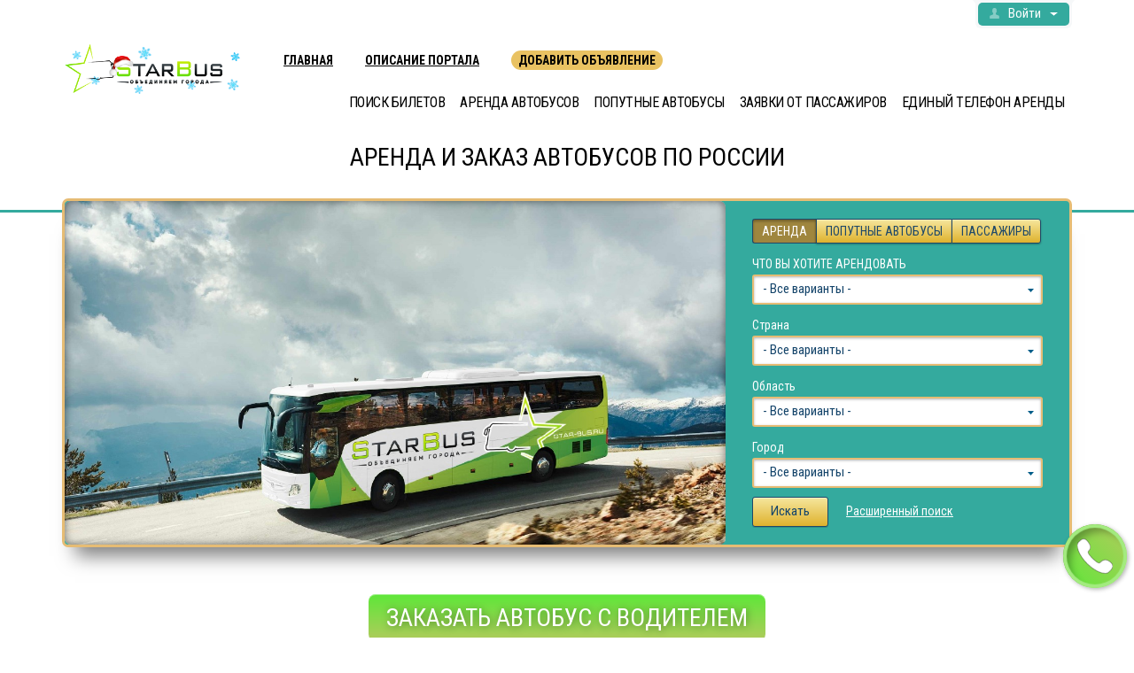

--- FILE ---
content_type: text/html; charset=utf-8
request_url: https://starbus-arenda.ru/
body_size: 208561
content:
<!DOCTYPE html>
<html xmlns="http://www.w3.org/1999/xhtml" lang="ru">
<head>
<title>Аренда автобусов по России | Заказ от 400р/ч</title>
<meta http-equiv="X-UA-Compatible" content="IE=edge" />
<meta name="generator" content="Flynax Classifieds Software" />
<meta charset="UTF-8" />
<!--meta http-equiv="x-dns-prefetch-control" content="on" /-->
<meta name="viewport" content="width=device-width,initial-scale=1" />

<meta name="description" content="Аренда и заказ автобусов по России
" />
<meta name="keywords" content="" />

<meta property="og:title" content="Аренда автобусов по России | Заказ от 400р/ч"/>
<meta property="og:description" content="Аренда и заказ автобусов по России
"/>

  <meta name="image" content="//starbus-arenda.ru/templates/general_modern/img/home-content-image.jpg"/>
  <meta name="og:image" content="//starbus-arenda.ru/templates/general_modern/img/home-content-image.jpg"/>
  <meta property="og:image" content="//starbus-arenda.ru/templates/general_modern/img/home-content-image.jpg"/>
  <link rel="image_src" href="//starbus-arenda.ru/templates/general_modern/img/home-content-image.jpg" />
  
<link rel="shortcut icon" href="https://starbus-arenda.ru/templates/general_modern/img/favicon.ico" type="image/x-icon" />



<link rel="alternate" type="application/rss+xml" title="Аренда автобусов по России" href="https://starbus-arenda.ru/rss-feed/" />

<!--[if lte IE 9]>
<meta http-equiv="refresh" content="0; url=https://starbus-arenda.ru/templates/general_modern/browser-upgrade.htx" />
<style>body { display: none!important; }</style>
<![endif]-->

    <link rel="stylesheet" href="https://starbus-arenda.ru/templates/general_modern/css/style.css" />

    <script src="https://starbus-arenda.ru/libs/jquery/jquery.js"></script>
    <script src="https://starbus-arenda.ru/libs/javascript/system.lib.js"></script>
    <script src="https://starbus-arenda.ru/libs/jquery/jquery.ui.js"></script>
    <script src="https://starbus-arenda.ru/libs/jquery/datePicker/i18n/ui.datepicker-ru.js"></script>
    
    <script>
    var rlLangDir       = 'ltr';
    var rlLang          = 'ru';
    var isLogin         = false;
    var staticDataClass = true;

    var lang                                      = new Array();
    lang['photo']                                 = 'Фото';
    lang['of']                                    = 'из';
    lang['close']                                 = 'Закрыть';
    lang['add_photo']                             = 'Добавить фото';
    lang['from']                                  = '';
    lang['to']                                    = 'до';
    lang['remove_from_favorites']                 = 'Из Закладок';
    lang['add_to_favorites']                      = 'В Закладки';
    lang['notice_listing_removed_from_favorites'] = 'Объявление было успешно удалено из Закладок.';
    lang['no_favorite']                           = 'У Вас нет объявлений в Закладках';
    lang['password_strength_pattern']             = 'Надежность ({number} из {maximum})';
    lang['notice_reg_length']                     = 'Значение в поле {field}  должно содержать как минимум 3 символа.';
    lang['notice_pass_bad']                       = 'Пароли не совпадают.';
    lang['password']                              = 'Пароль';
    lang['loading']                               = 'Загрузка…';
    lang['password_weak_warning']                 = 'Вы выбрали слабый пароль; мы советуем использовать заглавные буквы для повышения безопасности.';
    lang['manage']                                = 'Изменить';
    lang['done']                                  = 'Завершено';
    lang['cancel']                                = 'Отменить';
    lang['delete']                                = 'Удалить';
    lang['warning']                               = 'Внимание!';
    lang['notice']                                = 'Заметка';
    lang['gateway_fail']                          = 'Пожалуйста, выберите &quot;Платежный шлюз&quot; из списка.';
    lang['characters_left']                       = 'символов осталось';
    lang['notice_bad_file_ext']                   = 'Формат файла {ext} не совместим; пожалуйста, используйте рекомендованные форматы из списка.';
    lang['save_search_confirm']                   = 'Вы уверены, что хотите сохранить результаты данного поиска?';
    lang['no_browser_gps_support']                = 'Ваш браузер не поддерживает опцию определения местоположения.';
    lang['gps_support_denied']                    = 'Пожалуйста, включите определение местоположения в настройках браузера.';
    lang['map_listings_request_fail']             = 'Не удалось вывести объявления на карте.';
    lang['map_search_limit_warning']              = 'Было найдено слишком много объявлений; попробуйте сузить критерии поиска или увеличить масштаб карты.';
    lang['show_subcategories']                    = 'Показывать подкатегории';
    lang['invalid_file_extension']                = "Файл, который Вы пытаетесь загрузить, имеет неверный формат; пожалуйста, загрузите файл в формате {ext}.";
    lang['system_error']                          = "Произошла системная ошибка; пожалуйста, просмотрите логи ошибок или свяжитесь с поддержкой.";
    lang['count_more_pictures']                   = '{count} фото<br />больше';
    lang['price']                                 = 'Цена';
    lang['nothing_found_for_char']                = 'Ничего не найдено по <strong>&quot;{char}&quot;</strong>.';
    lang['delete_file']                           = 'Delete File';
    lang['confirm_notice']                        = 'Пожалуйста, подтвердите действие.';
    lang['any']                                   = '- Все варианты -';
    lang['account_remove_notice']                 = 'Your account will be terminated permanently including your profile data, listings and other settings.';
    lang['account_remove_notice_pass']            = 'Ваш аккаунт будет удален (включая все ваши данные профиля, объявления и другие настройки). Пожалуйста, введите ваш пароль чтобы начать удаление данных.';
    lang['delete_account']                        = 'Удалить аккаунт';
    lang['password_lenght_fail']                  = 'Ваш пароль является слишком коротким или пустым.';
    lang['account_remove_in_process']             = 'The account removal is in process; please do not close the pop-up.';
    lang['error_max_size']                        = 'Размер файла превышает установленный лимит.';

    var rlPageInfo           = new Array();
    rlPageInfo['key']        = 'home';
    rlPageInfo['controller'] = 'home';
    rlPageInfo['path']       = '';

    var rlConfig                                 = new Array();
    rlConfig['seo_url']                          = 'https://starbus-arenda.ru/';
    rlConfig['tpl_base']                         = 'https://starbus-arenda.ru/templates/general_modern/';
    rlConfig['files_url']                        = 'https://starbus-arenda.ru/files/';
    rlConfig['libs_url']                         = 'https://starbus-arenda.ru/libs/';
    rlConfig['plugins_url']                      = 'https://starbus-arenda.ru/plugins/';
    rlConfig['ajax_url']                         = 'https://starbus-arenda.ru/request.ajax.php';
    rlConfig['mod_rewrite']                      = 1;
    rlConfig['sf_display_fields']                = 1;
    rlConfig['account_password_strength']        = 1;
    rlConfig['messages_length']                  = 250;
    rlConfig['pg_upload_thumbnail_width']        = 270;
    rlConfig['pg_upload_thumbnail_height']       = 180;
    rlConfig['thumbnails_x2']                    = false;
    rlConfig['template_type']                    = 'responsive_42';
    rlConfig['domain']                           = '.starbus-arenda.ru';
    rlConfig['domain_path']                      = '/';
    rlConfig['map_search_listings_limit']        = 500;
    rlConfig['map_search_listings_limit_mobile'] = 75;
    rlConfig['price_delimiter']                  = " ";
    rlConfig['price_separator']                  = ",";
    rlConfig['random_block_slideshow_delay']     = '5';
    rlConfig['template_name']                    = 'general_modern_wide';
    rlConfig['map_provider']                     = 'yandex';
    rlConfig['map_default_zoom']                 = '14';
    rlConfig['upload_max_size']                  = 134217728;
    rlConfig['expire_languages']                 = 12;

    var rlAccountInfo = new Array();
    rlAccountInfo['ID'] = null;

    flynax.langSelector();

    var qtip_style = new Object({
        width      : 'auto',
        background : '#2a5d86',
        color      : '#ffffff',
        tip        : 'bottomLeft',
        border     : {
            width  : 7,
            radius : 5,
            color  : '#2a5d86'
        }
    });
</script>

    <script src="https://starbus-arenda.ru/templates/general_modern/js/lib.js"></script>
    <!-- listing box grid-view box styles -->

<style>


ul.lb-box-grid li.item .photo {
    width: 60px;
    height: 60px;
    float: left;
    margin-right: 10px;
    padding: 0;
}
ul.lb-box-grid li.item .photo img {
    width: 100%;
    height: 100%;
    border: 0px;
}
/* craigslist fallback */
ul.lb-box-grid > li div.picture.no-picture img {
    background-size: cover;
}
/* craigslist fallback end */
ul.lb-box-grid li.item ul {
    padding: 0!important;
    margin: 0!important;
    overflow: hidden;
    background: transparent;
    box-shadow: none;
    width: auto!important;
}
ul.lb-box-grid li.item ul > li.title {
    margin: -2px 0 5px 0;
    text-overflow: ellipsis;
    padding: 0px;

    position: static;
    background: transparent;

    overflow: hidden;
    display: -webkit-box;
    -webkit-line-clamp: 2;
    -webkit-box-orient: vertical;
}
ul.lb-box-grid li.item ul > li.title > a {
    white-space: normal;
}
ul.lb-box-grid li.item span.price-tag {
    font-weight: normal;
}

/* rlt option */
body[dir=rtl]  ul.lb-box-grid li.item .photo {
    float: right;
    margin-right: 0;
    margin-left: 10px;
}

/*** ALL DESKTOPS VIEW ***/
@media screen and (min-width: 992px) {
    .side_block ul.lb-box-grid li.col-md-12:not(:last-child) {
        margin-bottom: 10px;
    }
}
/*** MIDDLE DESKTOP VIEW ***/
@media screen and (min-width: 992px) and (max-width: 1199px) {
    .two-middle ul.lb-box-grid li.col-md-12:not(:last-child) {
        margin-bottom: 10px;
    }
}
/*** LARGE DESKTOP VIEW ***/
@media screen and (min-width: 1200px) {
    .two-middle ul.lb-box-grid li.col-md-12:not(.col-lg-6):not(:last-child) {
        margin-bottom: 10px;
    }
}
/*** MOBILE VIEW ***/
@media screen and (max-width: 767px) {
    ul.lb-box-grid li.item {
        max-width: none;
    }
    ul.lb-box-grid li.item:not(:last-child) {
        margin-bottom: 10px;
    }
}


</style>

<!-- listing box grid-view box styles end -->
    <!-- listing box grid-view box styles | flatty fallback -->
    <style>
    

    ul.lb-box-grid li.item ul {
        padding: 0!important;
        text-align: left;
    }
    body[dir=rtl] ul.lb-box-grid li.item ul {
        text-align: right;
    }
    ul.lb-box-grid li.item .photo img {
        background-size: cover;
        background-position: center;
        background-color: rgba(0,0,0,.025);
        background-image: url('https://starbus-arenda.ru/templates/general_modern/img/no-picture.png');
    }

    
    </style>
    <!-- listing box grid-view box styles | flatty fallback end -->
<script>lang['any'] = '- Все варианты -';</script><script>
    var mfFields = new Array();
    var mfFieldVals = new Array();
    lang['select'] = "- Выбрать -";
    lang['not_available'] = "Нет данных";
</script>

<script>
    var mfGeoFields = new Array();
</script>


<link href="https://starbus-arenda.ru/plugins/fieldBoundBoxes/static/style.css" type="text/css" rel="stylesheet" /><!-- verification code plugin -->

            <!-- YW -->
        <meta name="yandex-verification" content="55e296794e4a05c5" />
        <!-- end  YW -->
            <!-- SC -->
        <meta name="google-site-verification" content="JU0VANtM0A4fzSvwXLBpulIGaH1UtmkJXX8lTYPvn04" />
        <!-- end  SC -->
            <!-- Select2 -->
        <link href="https://cdn.jsdelivr.net/npm/select2@4.0.12/dist/css/select2.min.css" rel="stylesheet" />
<script src="https://cdn.jsdelivr.net/npm/select2@4.0.12/dist/js/select2.min.js"></script>
        <!-- end  Select2 -->
    
<!-- verification code plugin --><link href="https://starbus-arenda.ru/plugins/rating/static/style.css" type="text/css" rel="stylesheet" /><link href="https://starbus-arenda.ru/plugins/comment/static/style_responsive_42.css" type="text/css" rel="stylesheet" />
    

</head>

<body class="large home-page blue-theme" >
	<div class="main-wrapper">
		<header class="page-header">
			<div class="point1 clearfix">
				<div class="top-navigation">
					<div class="point1">
                        <!-- languages selector -->


<!-- languages selector end -->
						<div class="fright">
							<!-- shopping cart tpl | template file -->


<!-- shopping cart tpl end -->							<!-- user navigation bar -->


<span class="circle" id="user-navbar">
	<span class="default"><span>Войти</span></span>
	<span class="content  hide">
					<span class="user-navbar-container">
								
				<form  action="https://starbus-arenda.ru/login.html" method="post">
					<input type="hidden" name="action" value="login" />
					
					<input placeholder="Логин (латинские буквы)" type="text" name="username" maxlength="100" value=""  />
					<input placeholder="Пароль" type="password" name="password" maxlength="100"  />
					
					<div class="nowrap">
					<input type="submit" value="Войти"  />
					<span class="hookUserNavbar"></span>
					</div>

                                            <div class="remember-me">
                            <label><input type="checkbox" name="remember_me" checked="checked" />Оставаться в системе</label>
                        </div>
                    
					<span class="links">
						<span><a title="Сменить пароль" class="font2" href="https://starbus-arenda.ru/reset-password.html">Забыли пароль?</a></span>
													<a title="Зарегистрироваться" class="font2" href="https://starbus-arenda.ru/registration.html">Зарегистрироваться</a>
											</span>
				</form>
			</span>
			</span>
	
	</span>

<!-- user navigation bar end -->							
						</div>
					</div>
				</div>
				<section class="main-menu">
					<div class="point1">
						<div id="logo">
							<a href="https://starbus-arenda.ru/" title="Аренда автобусов по России">
								<img alt="Аренда автобусов по России"
                                    src="https://starbus-arenda.ru/templates/general_modern/img/logo_ny.png"
                                    />
							</a>
						</div>
							<a class=topm id="homep" href="/">ГЛАВНАЯ</a>
							<a class=topm id="about" href="/about-us.html">ОПИСАНИЕ ПОРТАЛА</a>
							<a class=topm id="addlist" href="/add-listing.html">ДОБАВИТЬ ОБЪЯВЛЕНИЕ</a>
						<nav class="menu">
							<!-- main menu block -->

<div><span class="menu-button hide" title="Меню"><span></span><span></span><span></span></span><span class="mobile-menu-header hide"><span>Меню</span><span></span></span><ul class="menu"><li ><a id="mainmenu_sbr" class="mainmenu_element" rel="nofollow" title="ПОИСК БИЛЕТОВ" href="https://star-bus.ru">ПОИСК БИЛЕТОВ</a></li><li ><a id="mainmenu_sba_rent" class="mainmenu_element" rel="nofollow" title="АРЕНДА АВТОБУСОВ" href="https://starbus-arenda.ru/rent/?reset_location">АРЕНДА АВТОБУСОВ</a></li><li ><a id="mainmenu_sba_passing" class="mainmenu_element" rel="nofollow" title="ПОПУТНЫЕ АВТОБУСЫ" href="https://starbus-arenda.ru/rieisy/?reset_location">ПОПУТНЫЕ АВТОБУСЫ</a></li><li ><a id="mainmenu_sba_bids" class="mainmenu_element" rel="nofollow" title="ЗАЯВКИ ОТ ПАССАЖИРОВ" href="https://starbus-arenda.ru/buspool/?reset_location">ЗАЯВКИ ОТ ПАССАЖИРОВ</a></li><li><a href="javascript:$.fancybox.open($('#robot_on_phone'));" class="mainmenu_element">ЕДИНЫЙ ТЕЛЕФОН АРЕНДЫ</a></li><li class="more" style="display: none;"><span><span></span><span></span><span></span></span></li></ul></div>

<ul id="main_menu_more"></ul>

<script>
	$(document).on('click','.mainmenu_element',function(e){
		let el = $(e.target);
		let target = false;
		switch(el.attr('id')){
			case 'mainmenu_sba_rent':
				target = (window.location.pathname=='/')?'#tab_rent_quick':'#rent_quick_tab';
				break;
			case 'mainmenu_sba_passing':
				target = (window.location.pathname=='/')?'#tab_rieisy_quick':'#rieisy_quick_tab';
				break;
			case 'mainmenu_sba_bids':
				target = (window.location.pathname=='/')?'#tab_buspool_quick':'#buspool_quick_tab';
				break;
		}
		if(target){
			e.preventDefault();
			if(window.location.pathname=='/'){
				$(target+'>a').click();
			}
			else
				window.location.href = window.location.origin+'/'+target;
			return false;
		}
	});
</script>

<!-- main menu block end -->						</nav>
					</div>
				</section>
			</div>
		</header><!-- page content -->

<div id="wrapper">
	<section id="main_container">
							    <!-- home page content tpl -->

<section class="home-content">
    <div class="point1 clearfix">
                    <h1>Аренда и заказ автобусов по России</h1>
                
        <div class="home-content-bg">
            <div class="row">
                <div class="col-md-8" id="home_content_image_container">
                    <img alt="Аренда автобусов по России" src="https://starbus-arenda.ru/templates/general_modern/img/blank_3x1.gif" />
                </div>
                <div class="col-md-4" id="home_content_search_form">
                    <!-- side bar search form -->

    
                
	<section class="side_block_search light-inputs">
					<!-- tabs -->
			<ul class="tabs tabs-hash search_tabs">
				                    <li id="tab_rent_quick" class="active">
                        <a href="#rent_quick" data-target="rent_quick">АРЕНДА</a>
                    </li>
                                    <li id="tab_rieisy_quick" class="">
                        <a href="#rieisy_quick" data-target="rieisy_quick">ПОПУТНЫЕ АВТОБУСЫ</a>
                    </li>
                                    <li id="tab_buspool_quick" class="">
                        <a href="#buspool_quick" data-target="buspool_quick">ПАССАЖИРЫ</a>
                    </li>
                			</ul>
			<!-- tabs end -->
		
			
		<div class="search-block-content">
			                
												
									<div id="area_rent_quick" class="search_tab_area">
								
				<form id="searchForm_rent" data-type="rent" method="post" action="https://starbus-arenda.ru/rent/search-results.html">
					<input type="hidden" name="action" value="search" />
					<input type="hidden" name="post_form_key" value="rent_quick" />
					
					<div class="scroller">
												
						<!-- fields block ( for search ) --><div class="search-item single-field"><div class="field">ЧТО ВЫ ХОТИТЕ АРЕНДОВАТЬ</div><select name="f[Category_ID]"><option value="0">- Все варианты -</option><option value="2127">1. МИНИВЭН 6-8 МЕСТ</option><option value="2128">2. МИКРОАВТОБУС 9-20 МЕСТ</option><option value="2129">3. АВТОБУС НА 25-35 МЕСТ</option><option value="2130">4. АВТОБУС НА 42-55 МЕСТ</option><option value="2131">5. АВТОБУС НА 60-79 МЕСТ</option><option value="2134">8. VIP АВТОБУС, МИКРОАВТОБУС</option><option value="2135">7. РИТУАЛЬНЫЙ АВТОБУС</option><option value="2136">6. ШКОЛЬНЫЙ АВТОБУС</option><option value="2145">9. ДРУГОЕ</option></select></div><!-- fields block ( for search ) end --><!-- fields block ( for search ) --><div class="search-item single-field"><div class="field">Страна</div>            
    <script>
        if ( mfFields.indexOf('country') < 0)
         { 
        mfFields.push('country');
         } 

            </script>
<select name="f[country]"><option value="0">- Все варианты -</option><option value="countries_russia">Россия</option></select></div><!-- fields block ( for search ) end --><!-- fields block ( for search ) --><div class="search-item single-field"><div class="field">Область</div>            
    <script>
        if ( mfFields.indexOf('country_level1') < 0)
         { 
        mfFields.push('country_level1');
         } 

            </script>
<select name="f[country_level1]"><option value="0">- Все варианты -</option><option value="countries_russia">Россия</option></select></div><!-- fields block ( for search ) end --><!-- fields block ( for search ) --><div class="search-item single-field"><div class="field">Город</div>            
    <script>
        if ( mfFields.indexOf('country_level2') < 0)
         { 
        mfFields.push('country_level2');
         } 

            </script>
<select name="f[country_level2]"><option value="0">- Все варианты -</option><option value="countries_russia">Россия</option></select></div><!-- fields block ( for search ) end -->
						
											</div>
					
					<div class="search-button"><input type="submit" name="search" value="Искать" /><a title="Расширенный поиск" href="https://starbus-arenda.ru/rent/advanced-search.html">Расширенный поиск</a></div>
					
				</form>
				
									</div>
							                
												
									<div id="area_rieisy_quick" class="search_tab_area hide">
								
				<form id="searchForm_rieisy" data-type="rieisy" method="post" action="https://starbus-arenda.ru/rieisy/search-results.html">
					<input type="hidden" name="action" value="search" />
					<input type="hidden" name="post_form_key" value="rieisy_quick" />
					
					<div class="scroller">
												
						<!-- fields block ( for search ) --><div class="search-item single-field"><div class="field">ЧТО ВЫ ХОТИТЕ АРЕНДОВАТЬ</div><select name="f[Category_ID]"><option value="0">- Все варианты -</option><option value="2138">1. МИНИВЭН 6-8 МЕСТ</option><option value="2139">2. МИКРОАВТОБУС 9-20 МЕСТ</option><option value="2140">3. АВТОБУС НА 25-35 МЕСТ</option><option value="2141">4. АВТОБУС НА 42-55 МЕСТ</option><option value="2142">5. АВТОБУС НА 60-79 МЕСТ</option><option value="2143">6. VIP АВТОБУС, МИКРОАВТОБУС</option><option value="2144">7. РЕГУЛЯРНЫЕ РЕЙСЫ</option></select></div><!-- fields block ( for search ) end --><!-- fields block ( for search ) --><div class="search-item single-field"><div class="field">Откуда</div><select name="f[from]"><option value="0">- Все варианты -</option><option value="from_abadziekhskaia">Абадзехская</option><option value="from_abaza">Абаза</option><option value="from_abakan">Абакан</option><option value="from_aban">Абан</option><option value="from_abatskoie">Абатское</option><option value="from_abdulino">Абдулино</option><option value="from_abiez">Абезь</option><option value="from_abinsk">Абинск</option><option value="from_abramovka">Абрамовка</option><option value="from_abramtsievo">Абрамцево</option><option value="from_abrau_diurso">Абрау-Дюрсо</option><option value="from_avdon">Авдон</option><option value="from_avier_ianovka">Аверьяновка</option><option value="from_avsiunino">Авсюнино</option><option value="from_avtury">Автуры</option><option value="from_aghalatovo">Агалатово</option><option value="from_aghan">Аган</option><option value="from_aghapovka">Агаповка</option><option value="from_aghvali">Агвали</option><option value="from_aghieievo">Агеево</option><option value="from_aghidiel">Агидель</option><option value="from_aghinskoie">Агинское</option><option value="from_aghinskoie">Агинское</option><option value="from_aghoi">Агой</option><option value="from_aghronom">Агроном</option><option value="from_aghryz">Агрыз</option><option value="from_adaghum">Адагум</option><option value="from_adamovka">Адамовка</option><option value="from_adil_ianghiiurt">Адиль-Янгиюрт</option><option value="from_adlier">Адлер</option><option value="from_adyghie_khabl">Адыге-Хабль</option><option value="from_adyghieisk">Адыгейск</option><option value="from_azanka">Азанка</option><option value="from_aznakaievo">Азнакаево</option><option value="from_azov">Азов</option><option value="from_azovo">Азово</option><option value="from_azovskaia">Азовская</option><option value="from_aighun">Айгунь</option><option value="from_aidyrlinskii">Айдырлинский</option><option value="from_aikino">Айкино</option><option value="from_aikhal">Айхал</option><option value="from_aisha">Айша</option><option value="from_ak_dovurak">Ак-Довурак</option><option value="from_akbulak">Акбулак</option><option value="from_akkiermanovka">Аккермановка</option><option value="from_aknada">Акнада</option><option value="from_aksai">Аксай</option><option value="from_aksai">Аксай</option><option value="from_aksakovo">Аксаково</option><option value="from_aksaraiskii">Аксарайский</option><option value="from_aksarka">Аксарка</option><option value="from_aksienovo_zilovskoie">Аксеново-Зиловское</option><option value="from_aksubaievo">Аксубаево</option><option value="from_aktanysh">Актаныш</option><option value="from_aktash">Акташ</option><option value="from_aktiubinskii">Актюбинский</option><option value="from_akutikha">Акутиха</option><option value="from_akusha">Акуша</option><option value="from_aksha">Акша</option><option value="from_akiar">Акъяр</option><option value="from_alabino">Алабино</option><option value="from_alaghir">Алагир</option><option value="from_alakurtti">Алакуртти</option><option value="from_alapaievsk">Алапаевск</option><option value="from_alatyr">Алатырь</option><option value="from_aldan">Алдан</option><option value="from_alieisk">Алейск</option><option value="from_alieksandriiskaia">Александрийская</option><option value="from_alieksandriia">Александрия</option><option value="from_alieksandro_nievskii">Александро-Невский</option><option value="from_alieksandrov">Александров</option><option value="from_alieksandrov_gai">Александров Гай</option><option value="from_alieksandrovka">Александровка</option><option value="from_alieksandrovka">Александровка</option><option value="from_alieksandrovsk">Александровск</option><option value="from_alieksandrovsk_sakhalinskii">Александровск-Сахалинский</option><option value="from_alieksandrovskaia">Александровская</option><option value="from_alieksandrovskaia_gorka">Александровская Горка</option><option value="from_alieksandrovskii_zavod">Александровский Завод</option><option value="from_alieksandrovskoie">Александровское</option><option value="from_alieksandrovskoie">Александровское</option><option value="from_alieksieievka">Алексеевка</option><option value="from_alieksieievka">Алексеевка</option><option value="from_alieksieievka">Алексеевка</option><option value="from_alieksieievsk">Алексеевск</option><option value="from_alieksieievskaia">Алексеевская</option><option value="from_alieksieievskaia">Алексеевская</option><option value="from_alieksieievskoie">Алексеевское</option><option value="from_alieksin">Алексин</option><option value="from_alzamai">Алзамай</option><option value="from_ali_bierdukovskii">Али-Бердуковский</option><option value="from_alikovo">Аликово</option><option value="from_alkino_2">Алкино-2</option><option value="from_allakh_iun">Аллах-Юнь</option><option value="from_allieroi">Аллерой</option><option value="from_almaznyi">Алмазный</option><option value="from_almaznyi">Алмазный</option><option value="from_alnashi">Алнаши</option><option value="from_alpatovo">Алпатово</option><option value="from_altai">Алтай</option><option value="from_altaiskoie">Алтайское</option><option value="from_altud">Алтуд</option><option value="from_altukhovo">Алтухово</option><option value="from_altynai">Алтынай</option><option value="from_alupka">Алупка</option><option value="from_alushta">Алушта</option><option value="from_alushchievsk">Алущевск</option><option value="from_alkhazurovo">Алхазурово</option><option value="from_alkhan_kala">Алхан-Кала</option><option value="from_alkhan_iurt">Алхан-Юрт</option><option value="from_alyghzhier">Алыгжер</option><option value="from_al_burikient">Альбурикент</option><option value="from_al_mienievo">Альменево</option><option value="from_al_miet_ievsk">Альметьевск</option><option value="from_amazar">Амазар</option><option value="from_ambarnyi">Амбарный</option><option value="from_amgha">Амга</option><option value="from_amdierma">Амдерма</option><option value="from_amzia">Амзя</option><option value="from_amurziet">Амурзет</option><option value="from_amursk">Амурск</option><option value="from_anadyr">Анадырь</option><option value="from_anapa">Анапа</option><option value="from_anapskaia">Анапская</option><option value="from_anastasiievskaia">Анастасиевская</option><option value="from_angharsk">Ангарск</option><option value="from_andzhiievskii">Анджиевский</option><option value="from_andi">Анди</option><option value="from_andrieapol">Андреаполь</option><option value="from_andrieievka">Андреевка</option><option value="from_andrieievo">Андреево</option><option value="from_andriuki">Андрюки</option><option value="from_anzhiero_sudzhiensk">Анжеро-Судженск</option><option value="from_anzoriei">Анзорей</option><option value="from_aniva">Анива</option><option value="from_anna">Анна</option><option value="from_annino">Аннино</option><option value="from_anopino">Анопино</option><option value="from_ansalta">Ансалта</option><option value="from_antipino">Антипино</option><option value="from_antipovka">Антиповка</option><option value="from_antropovo">Антропово</option><option value="from_anuchino">Анучино</option><option value="from_antsifierovo">Анциферово</option><option value="from_apastovo">Апастово</option><option value="from_apatity">Апатиты</option><option value="from_aprielievka">Апрелевка</option><option value="from_apshieronsk">Апшеронск</option><option value="from_aramil">Арамиль</option><option value="from_arbaghar">Арбагар</option><option value="from_arbazh">Арбаж</option><option value="from_arghaiash">Аргаяш</option><option value="from_arghudan">Аргудан</option><option value="from_arghun">Аргун</option><option value="from_ardatov">Ардатов</option><option value="from_ardatov">Ардатов</option><option value="from_ardon">Ардон</option><option value="from_arzamas">Арзамас</option><option value="from_arzghir">Арзгир</option><option value="from_arkadak">Аркадак</option><option value="from_arkul">Аркуль</option><option value="from_armavir">Армавир</option><option value="from_armizonskoie">Армизонское</option><option value="from_armiansk">Армянск</option><option value="from_aromashievo">Аромашево</option><option value="from_arsien_iev">Арсеньев</option><option value="from_arsien_ievo">Арсеньево</option><option value="from_arsk">Арск</option><option value="from_artiem">Артем</option><option value="from_artiemovsk">Артемовск</option><option value="from_artiemovskii">Артемовский</option><option value="from_artiemovskii">Артемовский</option><option value="from_arti">Арти</option><option value="from_artyk">Артык</option><option value="from_artyshta">Артышта</option><option value="from_arkhanghiel_sk">Архангельск</option><option value="from_arkhanghiel_skaia">Архангельская</option><option value="from_arkhanghiel_skoie">Архангельское</option><option value="from_arkhanghiel_skoie">Архангельское</option><option value="from_arkhanghiel_skoie">Архангельское</option><option value="from_arkhanghiel_skoie">Архангельское</option><option value="from_arkhara">Архара</option><option value="from_arkhipo_osipovka">Архипо-Осиповка</option><option value="from_arkhipovka">Архиповка</option><option value="from_arkhonskaia">Архонская</option><option value="from_arshan">Аршан</option><option value="from_arshan">Аршан</option><option value="from_ar_ia">Арья</option><option value="from_asbiest">Асбест</option><option value="from_asiekieievo">Асекеево</option><option value="from_asino">Асино</option><option value="from_askarovo">Аскарово</option><option value="from_askiz">Аскиз</option><option value="from_askino">Аскино</option><option value="from_assinovskaia">Ассиновская</option><option value="from_astrakhan">Астрахань</option><option value="from_ataghai">Атагай</option><option value="from_atazhukino">Атажукино</option><option value="from_atamanovka">Атамановка</option><option value="from_atamanskaia">Атаманская</option><option value="from_atiemar">Атемар</option><option value="from_atigh">Атиг</option><option value="from_atka">Атка</option><option value="from_atkarsk">Аткарск</option><option value="from_atlasovo">Атласово</option><option value="from_atiur_ievo">Атюрьево</option><option value="from_atiashievo">Атяшево</option><option value="from_aushighier">Аушигер</option><option value="from_afanas_ievo">Афанасьево</option><option value="from_afipskii">Афипский</option><option value="from_afonino">Афонино</option><option value="from_afrikanda">Африканда</option><option value="from_akhtanizovskaia">Ахтанизовская</option><option value="from_akhtarskii">Ахтарский</option><option value="from_akhtubinsk">Ахтубинск</option><option value="from_akhty">Ахты</option><option value="from_akhtyrskii">Ахтырский</option><option value="from_achi_su">Ачи-Су</option><option value="from_achikulak">Ачикулак</option><option value="from_achinsk">Ачинск</option><option value="from_achisu">Ачису</option><option value="from_achit">Ачит</option><option value="from_achuievo">Ачуево</option><option value="from_achkhoi_martan">Ачхой-Мартан</option><option value="from_asha">Аша</option><option value="from_ashitkovo">Ашитково</option><option value="from_ashukino">Ашукино</option><option value="from_aian">Аян</option><option value="from_aianka">Аянка</option><option value="from_babaievo">Бабаево</option><option value="from_babaiurt">Бабаюрт</option><option value="from_babstovo">Бабстово</option><option value="from_babughient">Бабугент</option><option value="from_babushkin">Бабушкин</option><option value="from_babushkino">Бабушкино</option><option value="from_babynino">Бабынино</option><option value="from_bavlieny">Бавлены</option><option value="from_bavly">Бавлы</option><option value="from_bavtughai">Бавтугай</option><option value="from_baghaievskaia">Багаевская</option><option value="from_baghan">Баган</option><option value="from_baghdarin">Багдарин</option><option value="from_baghrationovsk">Багратионовск</option><option value="from_bada">Бада</option><option value="from_baievo">Баево</option><option value="from_bazarnyie_mataki">Базарные Матаки</option><option value="from_bazarnyi_karabulak">Базарный Карабулак</option><option value="from_bazarnyi_syzghan">Базарный Сызган</option><option value="from_bai_khaak">Бай Хаак</option><option value="from_baikal">Байкал</option><option value="from_baikalovo">Байкалово</option><option value="from_baikal_sk">Байкальск</option><option value="from_baikit">Байкит</option><option value="from_baimak">Баймак</option><option value="from_bakal">Бакал</option><option value="from_bakaly">Бакалы</option><option value="from_baklashi">Баклаши</option><option value="from_baksan">Баксан</option><option value="from_baksanienok">Баксаненок</option><option value="from_bakchar">Бакчар</option><option value="from_bakshieievo">Бакшеево</option><option value="from_balabanovo">Балабаново</option><option value="from_balaghansk">Балаганск</option><option value="from_balakirievo">Балакирево</option><option value="from_balakirievo">Балакирево</option><option value="from_balakovo">Балаково</option><option value="from_balakhna">Балахна</option><option value="from_balakhninskii">Балахнинский</option><option value="from_balakhonovskoie">Балахоновское</option><option value="from_balakhta">Балахта</option><option value="from_balashieika">Балашейка</option><option value="from_balashikha">Балашиха</option><option value="from_balashov">Балашов</option><option value="from_balghazyn">Балгазын</option><option value="from_baliezino">Балезино</option><option value="from_baliei">Балей</option><option value="from_baltai">Балтай</option><option value="from_baltasi">Балтаси</option><option value="from_baltiisk">Балтийск</option><option value="from_baliagha">Баляга</option><option value="from_bammatiurt">Бамматюрт</option><option value="from_bamut">Бамут</option><option value="from_barabash">Барабаш</option><option value="from_barabinsk">Барабинск</option><option value="from_baranchinskii">Баранчинский</option><option value="from_barashievo">Барашево</option><option value="from_barvikha">Барвиха</option><option value="from_barghuzin">Баргузин</option><option value="from_barda">Барда</option><option value="from_barzas">Барзас</option><option value="from_barnaul">Барнаул</option><option value="from_barsovo">Барсово</option><option value="from_barsuki">Барсуки</option><option value="from_barsukovskaia">Барсуковская</option><option value="from_barybino">Барыбино</option><option value="from_barysh">Барыш</option><option value="from_baryshievo">Барышево</option><option value="from_bariatino">Барятино</option><option value="from_bas_ianovskii">Басьяновский</option><option value="from_bataghai">Батагай</option><option value="from_bataghai_alyta">Батагай-Алыта</option><option value="from_bataisk">Батайск</option><option value="from_batashiurt">Баташюрт</option><option value="from_bataiurt">Батаюрт</option><option value="from_batietskii">Батецкий</option><option value="from_baturino">Батурино</option><option value="from_baturinskaia">Батуринская</option><option value="from_batyrievo">Батырево</option><option value="from_bakhchisarai">Бахчисарай</option><option value="from_bachatskii">Бачатский</option><option value="from_bachi_iurt">Бачи-Юрт</option><option value="from_bashlykient">Башлыкент</option><option value="from_bashmakovo">Башмаково</option><option value="from_baianghol">Баянгол</option><option value="from_baiandai">Баяндай</option><option value="from_bieghichievskii">Бегичевский</option><option value="from_bieghunitsy">Бегуницы</option><option value="from_biezhanitsy">Бежаницы</option><option value="from_biezhietsk">Бежецк</option><option value="from_biezhta">Бежта</option><option value="from_biezienchuk">Безенчук</option><option value="from_biezopasnoie">Безопасное</option><option value="from_biezymiannyi">Безымянный</option><option value="from_biekieshievskaia">Бекешевская</option><option value="from_biekovo">Беково</option><option value="from_bielaia_bieriezka">Белая Березка</option><option value="from_bielaia_glina">Белая Глина</option><option value="from_bielaia_gora">Белая Гора</option><option value="from_bielaia_kalitva">Белая Калитва</option><option value="from_bielaia_riechka">Белая Речка</option><option value="from_bielaia_sloboda">Белая Слобода</option><option value="from_bielaia_kholunitsa">Белая Холуница</option><option value="from_bielghatoi">Белгатой</option><option value="from_bielghorod">Белгород</option><option value="from_bieliebiei">Белебей</option><option value="from_bielidzhi">Белиджи</option><option value="from_bielinskii">Белинский</option><option value="from_bielovo">Белово</option><option value="from_bielovo">Белово</option><option value="from_bieloghorsk">Белогорск</option><option value="from_bieloghorsk">Белогорск</option><option value="from_bieloghorsk">Белогорск</option><option value="from_bieloie">Белое</option><option value="from_bieloziernyi">Белозерный</option><option value="from_bieloziersk">Белозерск</option><option value="from_bielozierskoie">Белозерское</option><option value="from_bielokurikha">Белокуриха</option><option value="from_bielomorsk">Беломорск</option><option value="from_bielooziorskii">Белоозёрский</option><option value="from_bieloomut">Белоомут</option><option value="from_bielorietsk">Белорецк</option><option value="from_bieloriechiensk">Белореченск</option><option value="from_bieloriechienskii">Белореченский</option><option value="from_bielousovo">Белоусово</option><option value="from_bieloiarsk">Белоярск</option><option value="from_bieloiarskii">Белоярский</option><option value="from_bieloiarskii">Белоярский</option><option value="from_bieloiarskii">Белоярский</option><option value="from_bielush_ia_guba">Белушья Губа</option><option value="from_bielyie_bieriegha">Белые Берега</option><option value="from_bielyie_stolby">Белые Столбы</option><option value="from_bielyi">Белый</option><option value="from_bielyi_gorodok">Белый Городок</option><option value="from_bielyi_iar">Белый Яр</option><option value="from_bielyi_iar">Белый Яр</option><option value="from_bielyi_iar">Белый Яр</option><option value="from_bielyi_iar">Белый Яр</option><option value="from_biel_tirskoie">Бельтирское</option><option value="from_bieliaievka">Беляевка</option><option value="from_bieliov">Белёв</option><option value="from_bieno_iurt">Бено-Юрт</option><option value="from_bierdighiestiakh">Бердигестях</option><option value="from_bierdsk">Бердск</option><option value="from_bierdiuzh_ie">Бердюжье</option><option value="from_bierdiaush">Бердяуш</option><option value="from_bierieghovoi">Береговой</option><option value="from_bierieza">Береза</option><option value="from_bieriezaika">Березайка</option><option value="from_bieriezanskaia">Березанская</option><option value="from_bierieznik">Березник</option><option value="from_bieriezniki">Березники</option><option value="from_bieriezovka">Березовка</option><option value="from_bieriezovka">Березовка</option><option value="from_bieriezovka">Березовка</option><option value="from_bieriezovka">Березовка</option><option value="from_bieriezovo">Березово</option><option value="from_bieriezovskii">Березовский</option><option value="from_bieriezovskii">Березовский</option><option value="from_bieriezovyi">Березовый</option><option value="from_bieriezovyi">Березовый</option><option value="from_bieriendieievo">Берендеево</option><option value="from_bierieslavka">Береславка</option><option value="from_bierikiei">Берикей</option><option value="from_bieringhovskii">Беринговский</option><option value="from_bierkakit">Беркакит</option><option value="from_bierkat_iurt">Беркат-Юрт</option><option value="from_biershiet">Бершеть</option><option value="from_bieslan">Беслан</option><option value="from_biesskorbnaia">Бесскорбная</option><option value="from_biessonovka">Бессоновка</option><option value="from_biessonovka">Бессоновка</option><option value="from_biestiakh">Бестях</option><option value="from_bietlitsa">Бетлица</option><option value="from_biet_ki">Бетьки</option><option value="from_biekhtieievka">Бехтеевка</option><option value="from_bieshpaghir">Бешпагир</option><option value="from_bieia">Бея</option><option value="from_biaza">Биаза</option><option value="from_bizhbuliak">Бижбуляк</option><option value="from_biisk">Бийск</option><option value="from_bikin">Бикин</option><option value="from_bilibino">Билибино</option><option value="from_bilimbai">Билимбай</option><option value="from_biokombinata">Биокомбината</option><option value="from_bira">Бира</option><option value="from_birakan">Биракан</option><option value="from_birobidzhan">Биробиджан</option><option value="from_birsk">Бирск</option><option value="from_biriusinsk">Бирюсинск</option><option value="from_biriuch">Бирюч</option><option value="from_bisier">Бисер</option><option value="from_bisiert">Бисерть</option><option value="from_biskamzha">Бискамжа</option><option value="from_bichura">Бичура</option><option value="from_blaghovieshchienka">Благовещенка</option><option value="from_blaghovieshchiensk">Благовещенск</option><option value="from_blaghovieshchiensk">Благовещенск</option><option value="from_blaghodarnyi">Благодарный</option><option value="from_blaghodatnoie">Благодатное</option><option value="from_blaghoievo">Благоево</option><option value="from_bliechiepsin">Блечепсин</option><option value="from_blizhnie_piesochnoie">Ближне-Песочное</option><option value="from_bobrov">Бобров</option><option value="from_bobrovka">Бобровка</option><option value="from_bobrovka">Бобровка</option><option value="from_bobrovskii">Бобровский</option><option value="from_boghandinskii">Богандинский</option><option value="from_boghatoie">Богатое</option><option value="from_boghatyie_saby">Богатые Сабы</option><option value="from_boghatyrievka">Богатыревка</option><option value="from_boghatyr">Богатырь</option><option value="from_boghashievo">Богашево</option><option value="from_boghdanovich">Богданович</option><option value="from_boghovarovo">Боговарово</option><option value="from_bogholiubovo">Боголюбово</option><option value="from_boghoroditsk">Богородицк</option><option value="from_boghorodsk">Богородск</option><option value="from_boghorodskoie">Богородское</option><option value="from_boghorodskoie">Богородское</option><option value="from_boghorodskoie">Богородское</option><option value="from_boghorodskoie">Богородское</option><option value="from_boghoslovka">Богословка</option><option value="from_boghotol">Боготол</option><option value="from_boghrad">Боград</option><option value="from_boghuchany">Богучаны</option><option value="from_boghuchar">Богучар</option><option value="from_bodaibo">Бодайбо</option><option value="from_bokino">Бокино</option><option value="from_bokovskaia">Боковская</option><option value="from_boksitoghorsk">Бокситогорск</option><option value="from_bolghar">Болгар</option><option value="from_bologhoie">Бологое</option><option value="from_bolon">Болонь</option><option value="from_bolotnoie">Болотное</option><option value="from_bolokhovo">Болохово</option><option value="from_bolkhov">Болхов</option><option value="from_bol_shaia_atnia">Большая Атня</option><option value="from_bol_shaia_vishiera">Большая Вишера</option><option value="from_bol_shaia_glushitsa">Большая Глушица</option><option value="from_bol_shaia_dzhalgha">Большая Джалга</option><option value="from_bol_shaia_ielkhovka">Большая Елховка</option><option value="from_bol_shaia_izhora">Большая Ижора</option><option value="from_bol_shaia_irba">Большая Ирба</option><option value="from_bol_shaia_martynovka">Большая Мартыновка</option><option value="from_bol_shaia_murta">Большая Мурта</option><option value="from_bol_shaia_orlovka">Большая Орловка</option><option value="from_bol_shaia_riechka">Большая Речка</option><option value="from_bol_shaia_sosnova">Большая Соснова</option><option value="from_bol_shaia_chiernighovka">Большая Черниговка</option><option value="from_bol_shievik">Большевик</option><option value="from_bol_shievik">Большевик</option><option value="from_bol_shieghrivskoie">Большегривское</option><option value="from_bol_shierietsk">Большерецк</option><option value="from_bol_shieriech_ie">Большеречье</option><option value="from_bol_shieust_ikinskoie">Большеустьикинское</option><option value="from_bol_shiie_bieriezniki">Большие Березники</option><option value="from_bol_shiie_viaziemy">Большие Вяземы</option><option value="from_bol_shiie_dvory">Большие Дворы</option><option value="from_bol_shiie_kaibitsy">Большие Кайбицы</option><option value="from_bol_shiie_kliuchishchi">Большие Ключищи</option><option value="from_bol_shiie_kolpany">Большие Колпаны</option><option value="from_bol_shiie_saly">Большие Салы</option><option value="from_bol_shiie_uki">Большие Уки</option><option value="from_bol_shiie_chapurniki">Большие Чапурники</option><option value="from_bol_shoie_afanasovo">Большое Афанасово</option><option value="from_bol_shoie_boldino">Большое Болдино</option><option value="from_bol_shoie_bun_kovo">Большое Буньково</option><option value="from_bol_shoie_ighnatovo">Большое Игнатово</option><option value="from_bol_shoie_isakovo">Большое Исаково</option><option value="from_bol_shoie_kozino">Большое Козино</option><option value="from_bol_shoie_murashkino">Большое Мурашкино</option><option value="from_bol_shoie_naghatkino">Большое Нагаткино</option><option value="from_bol_shoie_polpino">Большое Полпино</option><option value="from_bol_shoie_sielo">Большое Село</option><option value="from_bol_shoie_soldatskoie">Большое Солдатское</option><option value="from_bol_shoie_sorokino">Большое Сорокино</option><option value="from_bol_shoi_istok">Большой Исток</option><option value="from_bol_shoi_kamien">Большой Камень</option><option value="from_bol_shoi_logh">Большой Лог</option><option value="from_bol_shoi_lugh">Большой Луг</option><option value="from_bol_shoi_ului">Большой Улуй</option><option value="from_bol_shoi_tsaryn">Большой Царын</option><option value="from_bondari">Бондари</option><option value="from_bor">Бор</option><option value="from_borghustanskaia">Боргустанская</option><option value="from_borzoi">Борзой</option><option value="from_borzia">Борзя</option><option value="from_borinskoie">Боринское</option><option value="from_borisovka">Борисовка</option><option value="from_borisovka">Борисовка</option><option value="from_borisoghliebsk">Борисоглебск</option><option value="from_borisoghliebskii">Борисоглебский</option><option value="from_borovikha">Боровиха</option><option value="from_borovichi">Боровичи</option><option value="from_borovlianka">Боровлянка</option><option value="from_borovoi">Боровой</option><option value="from_borovoi">Боровой</option><option value="from_borovsk">Боровск</option><option value="from_borovskii">Боровский</option><option value="from_boroghontsy">Борогонцы</option><option value="from_borodino">Бородино</option><option value="from_borodino">Бородино</option><option value="from_borodinskii">Бородинский</option><option value="from_borskoie">Борское</option><option value="from_botakovo">Ботаково</option><option value="from_botlikh">Ботлих</option><option value="from_bokhan">Бохан</option><option value="from_boshniakovo">Бошняково</option><option value="from_braghuny">Брагуны</option><option value="from_bratsk">Братск</option><option value="from_bratskoie">Братское</option><option value="from_briedy">Бреды</option><option value="from_brieitovo">Брейтово</option><option value="from_brin_kovskaia">Бриньковская</option><option value="from_brodokalmak">Бродокалмак</option><option value="from_bronnitsy">Бронницы</option><option value="from_brusianskii">Брусянский</option><option value="from_briukhovietskaia">Брюховецкая</option><option value="from_briansk">Брянск</option><option value="from_bughry">Бугры</option><option value="from_bughul_ma">Бугульма</option><option value="from_bughuruslan">Бугуруслан</option><option value="from_budiennovsk">Буденновск</option><option value="from_budoghoshch">Будогощь</option><option value="from_buzdiak">Буздяк</option><option value="from_buzuluk">Бузулук</option><option value="from_buinsk">Буинск</option><option value="from_buinsk">Буинск</option><option value="from_bui">Буй</option><option value="from_buinaksk">Буйнакск</option><option value="from_bukachacha">Букачача</option><option value="from_bulanash">Буланаш</option><option value="from_buraievo">Бураево</option><option value="from_burieviestnik">Буревестник</option><option value="from_buriepolom">Буреполом</option><option value="from_burieia">Бурея</option><option value="from_burla">Бурла</option><option value="from_burlatskoie">Бурлацкое</option><option value="from_burmakino">Бурмакино</option><option value="from_buron">Бурон</option><option value="from_bursol">Бурсоль</option><option value="from_burtunai">Буртунай</option><option value="from_burtsievo">Бурцево</option><option value="from_but_kazmaliar">Бут-Казмаляр</option><option value="from_butka">Бутка</option><option value="from_butovo">Бутово</option><option value="from_buturlino">Бутурлино</option><option value="from_buturlinovka">Бутурлиновка</option><option value="from_bykov">Быков</option><option value="from_bykovo">Быково</option><option value="from_bykovo">Быково</option><option value="from_bylovo">Былово</option><option value="from_bystroghorskii">Быстрогорский</option><option value="from_bystryi_istok">Быстрый Исток</option><option value="from_bytosh">Бытошь</option><option value="from_vavozh">Вавож</option><option value="from_vaghai">Вагай</option><option value="from_vad">Вад</option><option value="from_vadinsk">Вадинск</option><option value="from_vazhiny">Важины</option><option value="from_valaam">Валаам</option><option value="from_valdai">Валдай</option><option value="from_valientin">Валентин</option><option value="from_valierik">Валерик</option><option value="from_valuievo">Валуево</option><option value="from_valuiki">Валуйки</option><option value="from_vanavara">Ванавара</option><option value="from_vanino">Ванино</option><option value="from_vankariem">Ванкарем</option><option value="from_varandiei">Варандей</option><option value="from_varghashi">Варгаши</option><option value="from_varieghovo">Варегово</option><option value="from_varienikovskaia">Варениковская</option><option value="from_varienovka">Вареновка</option><option value="from_varlamovo">Варламово</option><option value="from_varna">Варна</option><option value="from_varnavino">Варнавино</option><option value="from_vasil_ievo">Васильево</option><option value="from_vasil_ievskii_mokh">Васильевский Мох</option><option value="from_vasil_kovo">Васильково</option><option value="from_vasil_sursk">Васильсурск</option><option value="from_vasiurinskaia">Васюринская</option><option value="from_vatutinki">Ватутинки</option><option value="from_vakhrushiev">Вахрушев</option><option value="from_vakhrushi">Вахруши</option><option value="from_vakhtan">Вахтан</option><option value="from_vacha">Вача</option><option value="from_vachi">Вачи</option><option value="from_vviedienskoie">Введенское</option><option value="from_viedieno">Ведено</option><option value="from_vieidielievka">Вейделевка</option><option value="from_vielieghozh">Велегож</option><option value="from_vieliet_ma">Велетьма</option><option value="from_vielizh">Велиж</option><option value="from_vielikient">Великент</option><option value="from_vielikiie_luki">Великие Луки</option><option value="from_vielikii_novghorod">Великий Новгород</option><option value="from_vielikii_ustiugh">Великий Устюг</option><option value="from_vielikoviechnoie">Великовечное</option><option value="from_vielikodvorskii">Великодворский</option><option value="from_vielikooktiabr_skii">Великооктябрьский</option><option value="from_vielichaievskoie">Величаевское</option><option value="from_viel_sk">Вельск</option><option value="from_vienghierovo">Венгерово</option><option value="from_vientsy">Венцы</option><option value="from_vieniov">Венёв</option><option value="from_vierbilki">Вербилки</option><option value="from_vierieika">Верейка</option><option value="from_vierieshchaghino">Верещагино</option><option value="from_vierieia">Верея</option><option value="from_vierkh_irmien">Верх-Ирмень</option><option value="from_vierkh_katunskoie">Верх-Катунское</option><option value="from_vierkh_nieivinskii">Верх-Нейвинский</option><option value="from_vierkh_suietka">Верх-Суетка</option><option value="from_vierkh_tula">Верх-Тула</option><option value="from_vierkh_usughli">Верх-Усугли</option><option value="from_vierkh_chiebula">Верх-Чебула</option><option value="from_vierkhniebakanskii">Верхнебаканский</option><option value="from_vierkhnieviliuisk">Верхневилюйск</option><option value="from_vierkhniednieprovskii">Верхнеднепровский</option><option value="from_vierkhniednieprovskii">Верхнеднепровский</option><option value="from_vierkhnieie_dubrovo">Верхнее Дуброво</option><option value="from_vierkhnieie_kazanishchie">Верхнее Казанище</option><option value="from_vierkhnieimbatsk">Верхнеимбатск</option><option value="from_vierkhnierusskoie">Верхнерусское</option><option value="from_vierkhnietulomskii">Верхнетуломский</option><option value="from_vierkhnieural_sk">Верхнеуральск</option><option value="from_vierkhnieiarkieievo">Верхнеяркеево</option><option value="from_vierkhniie_kighi">Верхние Киги</option><option value="from_vierkhniie_sierghi">Верхние Серги</option><option value="from_vierkhniie_tatyshly">Верхние Татышлы</option><option value="from_vierkhnii_avzian">Верхний Авзян</option><option value="from_vierkhnii_balyghychan">Верхний Балыгычан</option><option value="from_vierkhnii_baskunchak">Верхний Баскунчак</option><option value="from_vierkhnii_kurkuzhin">Верхний Куркужин</option><option value="from_vierkhnii_landiekh">Верхний Ландех</option><option value="from_vierkhnii_lomov">Верхний Ломов</option><option value="from_vierkhnii_mamon">Верхний Мамон</option><option value="from_vierkhnii_naur">Верхний Наур</option><option value="from_vierkhnii_noibiera">Верхний Нойбера</option><option value="from_vierkhnii_taghil">Верхний Тагил</option><option value="from_vierkhnii_uslon">Верхний Услон</option><option value="from_vierkhnii_ufaliei">Верхний Уфалей</option><option value="from_vierkhniaia_balkariia">Верхняя Балкария</option><option value="from_vierkhniaia_ieliuzan">Верхняя Елюзань</option><option value="from_vierkhniaia_inta">Верхняя Инта</option><option value="from_vierkhniaia_maksakovka">Верхняя Максаковка</option><option value="from_vierkhniaia_pyshma">Верхняя Пышма</option><option value="from_vierkhniaia_salda">Верхняя Салда</option><option value="from_vierkhniaia_siniachikha">Верхняя Синячиха</option><option value="from_vierkhniaia_sysiert">Верхняя Сысерть</option><option value="from_vierkhniaia_tishanka">Верхняя Тишанка</option><option value="from_vierkhniaia_toima">Верхняя Тойма</option><option value="from_vierkhniaia_tura">Верхняя Тура</option><option value="from_vierkhniaia_khava">Верхняя Хава</option><option value="from_vierkhovazh_ie">Верховажье</option><option value="from_vierkhov_ie">Верховье</option><option value="from_vierkhov_ie">Верховье</option><option value="from_vierkhozim">Верхозим</option><option value="from_vierkhotur_ie">Верхотурье</option><option value="from_vierkhoshizhiem_ie">Верхошижемье</option><option value="from_vierkhoiansk">Верхоянск</option><option value="from_viershina_tiei">Вершина Теи</option><option value="from_viershino_darasunskii">Вершино-Дарасунский</option><option value="from_viesieloie">Веселое</option><option value="from_viesieloiarsk">Веселоярск</option><option value="from_viesielyi">Веселый</option><option value="from_vies_ieghonsk">Весьегонск</option><option value="from_vietlugha">Ветлуга</option><option value="from_vietluzhskii">Ветлужский</option><option value="from_vietluzhskii">Ветлужский</option><option value="from_vieshienskaia">Вешенская</option><option value="from_vieshkaima">Вешкайма</option><option value="from_vzmor_ie">Взморье</option><option value="from_vidim">Видим</option><option value="from_vidnoie">Видное</option><option value="from_vidiaievo">Видяево</option><option value="from_vizingha">Визинга</option><option value="from_vikulovo">Викулово</option><option value="from_villozi">Виллози</option><option value="from_viliuisk">Вилюйск</option><option value="from_viliuchinsk">Вилючинск</option><option value="from_vilia">Виля</option><option value="from_vinzili">Винзили</option><option value="from_vinoghradnoie">Виноградное</option><option value="from_vinoghradnyi">Виноградный</option><option value="from_vinsady">Винсады</option><option value="from_virandoziero">Вирандозеро</option><option value="from_visim">Висим</option><option value="from_vitim">Витим</option><option value="from_vitimskii">Витимский</option><option value="from_vitiazievo">Витязево</option><option value="from_vikhorievka">Вихоревка</option><option value="from_vichugha">Вичуга</option><option value="from_vishnievoghorsk">Вишневогорск</option><option value="from_vladivostok">Владивосток</option><option value="from_vladikavkaz">Владикавказ</option><option value="from_vladimir">Владимир</option><option value="from_vladimiro_alieksandrovskoie">Владимиро-Александровское</option><option value="from_vladimirskaia">Владимирская</option><option value="from_vlasika">Власика</option><option value="from_vlasikha">Власиха</option><option value="from_vnukovo">Внуково</option><option value="from_vodnyi">Водный</option><option value="from_vozhaiel">Вожаель</option><option value="from_vozhiegha">Вожега</option><option value="from_vozdvizhienka">Воздвиженка</option><option value="from_vozzhaievka">Возжаевка</option><option value="from_vozniesienskaia">Вознесенская</option><option value="from_vozniesienskoie">Вознесенское</option><option value="from_vozniesien_ie">Вознесенье</option><option value="from_vozrozhdieniie">Возрождение</option><option value="from_voivozh">Войвож</option><option value="from_voiskovitsy">Войсковицы</option><option value="from_volgha">Волга</option><option value="from_volgho_kaspiiskii">Волго-Каспийский</option><option value="from_volghoghrad">Волгоград</option><option value="from_volghodonsk">Волгодонск</option><option value="from_volghoriechiensk">Волгореченск</option><option value="from_volzhsk">Волжск</option><option value="from_volzhskii">Волжский</option><option value="from_volzhskii">Волжский</option><option value="from_volzhskoie">Волжское</option><option value="from_volovo">Волово</option><option value="from_volovo">Волово</option><option value="from_vologhda">Вологда</option><option value="from_volodarsk">Володарск</option><option value="from_volodarskii">Володарский</option><option value="from_volodarskogho">Володарского</option><option value="from_volokolamsk">Волоколамск</option><option value="from_volokonovka">Волоконовка</option><option value="from_volosovo">Волосово</option><option value="from_volot">Волот</option><option value="from_volochaievka_vtoraia">Волочаевка Вторая</option><option value="from_voloshka">Волошка</option><option value="from_volkhov">Волхов</option><option value="from_volchaniets">Волчанец</option><option value="from_volchansk">Волчанск</option><option value="from_volchikha">Волчиха</option><option value="from_vol_ghinskii">Вольгинский</option><option value="from_vol_no_nadiezhdinskoie">Вольно-Надеждинское</option><option value="from_vol_noie">Вольное</option><option value="from_vol_noie">Вольное</option><option value="from_vol_sk">Вольск</option><option value="from_volia">Воля</option><option value="from_vorgha">Ворга</option><option value="from_vorghashor">Воргашор</option><option value="from_vorkuta">Воркута</option><option value="from_vorob_ievka">Воробьевка</option><option value="from_vorovskogho">Воровского</option><option value="from_voroniezh">Воронеж</option><option value="from_voroniezhskaia">Воронежская</option><option value="from_voronovo">Вороново</option><option value="from_vorontsovka">Воронцовка</option><option value="from_vorontsovka">Воронцовка</option><option value="from_vorotyniets">Воротынец</option><option value="from_vorotynsk">Воротынск</option><option value="from_voroshnievo">Ворошнево</option><option value="from_vorsma">Ворсма</option><option value="from_voskriesiensk">Воскресенск</option><option value="from_voskriesienskoie">Воскресенское</option><option value="from_voskriesienskoie">Воскресенское</option><option value="from_voskriesienskoie">Воскресенское</option><option value="from_vostok">Восток</option><option value="from_vostochnoie">Восточное</option><option value="from_vostochnyi">Восточный</option><option value="from_vostochnyi">Восточный</option><option value="from_vostochnyi">Восточный</option><option value="from_vostriakovo">Востряково</option><option value="from_voskhod">Восход</option><option value="from_votkinsk">Воткинск</option><option value="from_vokhma">Вохма</option><option value="from_vokhtogha">Вохтога</option><option value="from_vsievolodo_vil_va">Всеволодо-Вильва</option><option value="from_vsievolozhsk">Всеволожск</option><option value="from_vsiesviatskaia">Всесвятская</option><option value="from_vuktyl">Вуктыл</option><option value="from_vulkannyi">Вулканный</option><option value="from_vurnary">Вурнары</option><option value="from_vyborgh">Выборг</option><option value="from_vyghonichi">Выгоничи</option><option value="from_vydrino">Выдрино</option><option value="from_vyiezdnoie">Выездное</option><option value="from_vyksa">Выкса</option><option value="from_vyl_ghort">Выльгорт</option><option value="from_vynghapurovskii">Вынгапуровский</option><option value="from_vypolzovo">Выползово</option><option value="from_vypolzovo">Выползово</option><option value="from_vyritsa">Вырица</option><option value="from_vysielki">Выселки</option><option value="from_vysokaia_gora">Высокая Гора</option><option value="from_vysokii">Высокий</option><option value="from_vysokovsk">Высоковск</option><option value="from_vysokoghornyi">Высокогорный</option><option value="from_vysokoghorsk">Высокогорск</option><option value="from_vysokoie">Высокое</option><option value="from_vysotsk">Высоцк</option><option value="from_vysotskoie">Высоцкое</option><option value="from_vytieghra">Вытегра</option><option value="from_vychieghodskii">Вычегодский</option><option value="from_vysha">Выша</option><option value="from_vyshiestiebliievskaia">Вышестеблиевская</option><option value="from_vyshkov">Вышков</option><option value="from_vyshnii_volochiek">Вышний Волочек</option><option value="from_viaziemskii">Вяземский</option><option value="from_viazniki">Вязники</option><option value="from_viaz_ma">Вязьма</option><option value="from_viaz_ma_brianskaia">Вязьма-Брянская</option><option value="from_viartsilia">Вяртсиля</option><option value="from_viatskiie_poliany">Вятские Поляны</option><option value="from_gavierdovskii">Гавердовский</option><option value="from_gavrilov_posad">Гаврилов Посад</option><option value="from_gavrilov_iam">Гаврилов-Ям</option><option value="from_gavrilovka">Гавриловка</option><option value="from_gavrilovka_vtoraia">Гавриловка Вторая</option><option value="from_gagharin">Гагарин</option><option value="from_gaghatli">Гагатли</option><option value="from_gaghino">Гагино</option><option value="from_gadzhiievo">Гаджиево</option><option value="from_gazimurskii_zavod">Газимурский Завод</option><option value="from_gazoprovod">Газопровод</option><option value="from_gai">Гай</option><option value="from_gaiduk">Гайдук</option><option value="from_gainy">Гайны</option><option value="from_galich">Галич</option><option value="from_gal_bshtadt">Гальбштадт</option><option value="from_galiughaievskaia">Галюгаевская</option><option value="from_galionki">Галёнки</option><option value="from_gamovo">Гамово</option><option value="from_gaptsakh">Гапцах</option><option value="from_garbolovo">Гарболово</option><option value="from_gari">Гари</option><option value="from_gaspra">Гаспра</option><option value="from_gastiello">Гастелло</option><option value="from_gatchina">Гатчина</option><option value="from_gvardieisk">Гвардейск</option><option value="from_gvardieiskoie">Гвардейское</option><option value="from_gvardieiskoie">Гвардейское</option><option value="from_gdov">Гдов</option><option value="from_giedzhukh">Геджух</option><option value="from_gieldaghan">Гелдаган</option><option value="from_gieliendzhik">Геленджик</option><option value="from_gieorghiievka">Георгиевка</option><option value="from_gieorghiievsk">Георгиевск</option><option value="from_gieorghiievskaia">Георгиевская</option><option value="from_gieorghiievskoie">Георгиевское</option><option value="from_giergha">Герга</option><option value="from_gierghiebil">Гергебиль</option><option value="from_gierieikhanovskoie">Герейхановское</option><option value="from_gierziel_aul">Герзель-Аул</option><option value="from_giermienchik">Герменчик</option><option value="from_giermienchuk">Герменчук</option><option value="from_giekhi">Гехи</option><option value="from_giaghinskaia">Гиагинская</option><option value="from_giaghinskaia">Гиагинская</option><option value="from_gighant">Гигант</option><option value="from_gidrotorf">Гидроторф</option><option value="from_giziel">Гизель</option><option value="from_gikalo">Гикало</option><option value="from_gimry">Гимры</option><option value="from_girvas">Гирвас</option><option value="from_giriei">Гирей</option><option value="from_glazov">Глазов</option><option value="from_glazunovka">Глазуновка</option><option value="from_gliebovskii">Глебовский</option><option value="from_gliebychievo">Глебычево</option><option value="from_glinishchievo">Глинищево</option><option value="from_glinka">Глинка</option><option value="from_glinka">Глинка</option><option value="from_glotovka">Глотовка</option><option value="from_glubokii">Глубокий</option><option value="from_glubokii">Глубокий</option><option value="from_glushkovo">Глушково</option><option value="from_gliadianskoie">Глядянское</option><option value="from_godobieri">Годобери</option><option value="from_goi_chu">Гой-Чу</option><option value="from_goity">Гойты</option><option value="from_golitsyno">Голицыно</option><option value="from_golovino">Головино</option><option value="from_golovchino">Головчино</option><option value="from_golubitskaia">Голубицкая</option><option value="from_golynki">Голынки</option><option value="from_golynki">Голынки</option><option value="from_golyshmanovo">Голышманово</option><option value="from_goraghorskii">Горагорский</option><option value="from_gorbatov">Горбатов</option><option value="from_gorbatovka">Горбатовка</option><option value="from_gorbunki">Горбунки</option><option value="from_gordieievka">Гордеевка</option><option value="from_gorielki">Горелки</option><option value="from_gorieloie">Горелое</option><option value="from_gorin">Горин</option><option value="from_gorki_10">Горки-10</option><option value="from_gorno_altaisk">Горно-Алтайск</option><option value="from_gorno_chuiskii">Горно-Чуйский</option><option value="from_gornoie_loo">Горное Лоо</option><option value="from_gornozavodsk">Горнозаводск</option><option value="from_gornozavodsk">Горнозаводск</option><option value="from_gornopravdinsk">Горноправдинск</option><option value="from_gornoriechienskii">Горнореченский</option><option value="from_gornoural_skii">Горноуральский</option><option value="from_gornyie_kliuchi">Горные Ключи</option><option value="from_gornyi">Горный</option><option value="from_gornyi">Горный</option><option value="from_gornyi">Горный</option><option value="from_gornyi">Горный</option><option value="from_gornyi">Горный</option><option value="from_gornyi">Горный</option><option value="from_gornyi_shchit">Горный Щит</option><option value="from_gorniak">Горняк</option><option value="from_gorniatskii">Горняцкий</option><option value="from_gorodiets">Городец</option><option value="from_gorodishchie">Городище</option><option value="from_gorodishchie">Городище</option><option value="from_gorodishchie">Городище</option><option value="from_gorodishchi">Городищи</option><option value="from_gorodovikovsk">Городовиковск</option><option value="from_gorokhoviets">Гороховец</option><option value="from_gorchukha">Горчуха</option><option value="from_gorshiechnoie">Горшечное</option><option value="from_gor_kovskoie">Горьковское</option><option value="from_goriachievodskii">Горячеводский</option><option value="from_goriachieghorsk">Горячегорск</option><option value="from_goriachii_kliuch">Горячий Ключ</option><option value="from_gostaghaievskaia">Гостагаевская</option><option value="from_gostilitsy">Гостилицы</option><option value="from_gofitskoie">Гофицкое</option><option value="from_grabovo">Грабово</option><option value="from_grazhdanskoie">Гражданское</option><option value="from_graivoron">Грайворон</option><option value="from_gramotieino">Грамотеино</option><option value="from_grakhovo">Грахово</option><option value="from_grachievka">Грачевка</option><option value="from_grachievka">Грачевка</option><option value="from_griebienskaia">Гребенская</option><option value="from_griemiachievo">Гремячево</option><option value="from_griemiachinsk">Гремячинск</option><option value="from_griemiach_ie">Гремячье</option><option value="from_gribanovskii">Грибановский</option><option value="from_grivienskaia">Гривенская</option><option value="from_grighorovo">Григорово</option><option value="from_grighoropolisskaia">Григорополисская</option><option value="from_grighor_ievskaia">Григорьевская</option><option value="from_gritsovskii">Грицовский</option><option value="from_groznyi">Грозный</option><option value="from_grushievskaia">Грушевская</option><option value="from_grushievskoie">Грушевское</option><option value="from_griazi">Грязи</option><option value="from_griazoviets">Грязовец</option><option value="from_gubakha">Губаха</option><option value="from_gubdien">Губден</option><option value="from_gubkin">Губкин</option><option value="from_gubkinskii">Губкинский</option><option value="from_gubskaia">Губская</option><option value="from_gudiermies">Гудермес</option><option value="from_gukovo">Гуково</option><option value="from_gul_kievichi">Гулькевичи</option><option value="from_guni">Гуни</option><option value="from_gunib">Гуниб</option><option value="from_gurbuki">Гурбуки</option><option value="from_gurzuf">Гурзуф</option><option value="from_gurskoie">Гурское</option><option value="from_gur_ievsk">Гурьевск</option><option value="from_gur_ievsk">Гурьевск</option><option value="from_gusiev">Гусев</option><option value="from_gusievskii">Гусевский</option><option value="from_gusino">Гусино</option><option value="from_gusinoie_oziero">Гусиное Озеро</option><option value="from_gusinooziersk">Гусиноозерск</option><option value="from_gus_zhielieznyi">Гусь-Железный</option><option value="from_gus_khrustal_nyi">Гусь-Хрустальный</option><option value="from_davienda">Давенда</option><option value="from_davliekanovo">Давлеканово</option><option value="from_davydovka">Давыдовка</option><option value="from_davydovo">Давыдово</option><option value="from_daghiestanskiie_oghni">Дагестанские Огни</option><option value="from_dalmatovo">Далматово</option><option value="from_dal_nieghorsk">Дальнегорск</option><option value="from_dal_nieie_konstantinovo">Дальнее Константиново</option><option value="from_dal_nieriechiensk">Дальнереченск</option><option value="from_danilov">Данилов</option><option value="from_danilovka">Даниловка</option><option value="from_dankov">Данков</option><option value="from_darasun">Дарасун</option><option value="from_darovskoi">Даровской</option><option value="from_dauriia">Даурия</option><option value="from_dachnoie">Дачное</option><option value="from_dvinskoi">Двинской</option><option value="from_dvubratskii">Двубратский</option><option value="from_dvuriechiensk">Двуреченск</option><option value="from_die_kastri">Де-Кастри</option><option value="from_diebiesy">Дебесы</option><option value="from_diebin">Дебин</option><option value="from_dievitsa">Девица</option><option value="from_dieghtiarsk">Дегтярск</option><option value="from_diedienievo">Деденево</option><option value="from_diedovichi">Дедовичи</option><option value="from_diedovsk">Дедовск</option><option value="from_dieiskoie">Дейское</option><option value="from_diemidov">Демидов</option><option value="from_diemikhovo">Демихово</option><option value="from_diem_ianovo">Демьяново</option><option value="from_diemiansk">Демянск</option><option value="from_dieputatskii">Депутатский</option><option value="from_dierbient">Дербент</option><option value="from_dierghachi">Дергачи</option><option value="from_dierievianka">Деревянка</option><option value="from_diesnoghorsk">Десногорск</option><option value="from_dietchino">Детчино</option><option value="from_dzhalil">Джалиль</option><option value="from_dzhalka">Джалка</option><option value="from_dzhankoi">Джанкой</option><option value="from_dzhiebariki_khaia">Джебарики-Хая</option><option value="from_dzhighinka">Джигинка</option><option value="from_dzhida">Джида</option><option value="from_dzhubgha">Джубга</option><option value="from_dzierzhinsk">Дзержинск</option><option value="from_dzierzhinskii">Дзержинский</option><option value="from_dzierzhinskoie">Дзержинское</option><option value="from_divieievo">Дивеево</option><option value="from_divnoghorsk">Дивногорск</option><option value="from_divnoie">Дивное</option><option value="from_divnomorskoie">Дивноморское</option><option value="from_dighora">Дигора</option><option value="from_dikson">Диксон</option><option value="from_dimitrovghrad">Димитровград</option><option value="from_dinskaia">Динская</option><option value="from_dmitriiev">Дмитриев</option><option value="from_dmitriiev_l_ghovskii">Дмитриев-Льговский</option><option value="from_dmitriievka">Дмитриевка</option><option value="from_dmitriievka">Дмитриевка</option><option value="from_dmitriievskaia">Дмитриевская</option><option value="from_dmitriievskoie">Дмитриевское</option><option value="from_dmitrov">Дмитров</option><option value="from_dmitrovsk">Дмитровск</option><option value="from_dnieprovskaia">Днепровская</option><option value="from_dno">Дно</option><option value="from_dobrinka">Добринка</option><option value="from_dobroie">Доброе</option><option value="from_dobrun">Добрунь</option><option value="from_dobrianka">Добрянка</option><option value="from_dovol_noie">Довольное</option><option value="from_dolakovo">Долаково</option><option value="from_dolghodierievienskoie">Долгодеревенское</option><option value="from_dolghoie">Долгое</option><option value="from_dolghoprudnyi">Долгопрудный</option><option value="from_dolghorukovo">Долгоруково</option><option value="from_dolzhanskaia">Должанская</option><option value="from_dolinsk">Долинск</option><option value="from_dolmatovskii">Долматовский</option><option value="from_dombai">Домбай</option><option value="from_dombarovskii">Домбаровский</option><option value="from_domna">Домна</option><option value="from_domodiedovo">Домодедово</option><option value="from_dondukovskaia">Дондуковская</option><option value="from_donietsk">Донецк</option><option value="from_donskoie">Донское</option><option value="from_donskoie">Донское</option><option value="from_donskoie">Донское</option><option value="from_donskoie">Донское</option><option value="from_donskoi">Донской</option><option value="from_donskoi">Донской</option><option value="from_dorghieli">Доргели</option><option value="from_dormidontovka">Дормидонтовка</option><option value="from_doroghino">Дорогино</option><option value="from_doroghobuzh">Дорогобуж</option><option value="from_dorokhovo">Дорохово</option><option value="from_doschatoie">Досчатое</option><option value="from_drakino">Дракино</option><option value="from_driezna">Дрезна</option><option value="from_drovianaia">Дровяная</option><option value="from_druzhba">Дружба</option><option value="from_druzhba">Дружба</option><option value="from_druzhba">Дружба</option><option value="from_druzhinino">Дружинино</option><option value="from_druzhnaia_gorka">Дружная Горка</option><option value="from_duba_iurt">Дуба-Юрт</option><option value="from_dubienki">Дубенки</option><option value="from_dubienskii">Дубенский</option><option value="from_dubinino">Дубинино</option><option value="from_dubki">Дубки</option><option value="from_dubki">Дубки</option><option value="from_dubki">Дубки</option><option value="from_dubki">Дубки</option><option value="from_dubna">Дубна</option><option value="from_dubna">Дубна</option><option value="from_dubovaia_roshcha">Дубовая Роща</option><option value="from_dubovka">Дубовка</option><option value="from_dubovka">Дубовка</option><option value="from_dubovoie">Дубовое</option><option value="from_dubovskii">Дубовский</option><option value="from_dubovskoie">Дубовское</option><option value="from_dubovyi_umiet">Дубовый Умет</option><option value="from_dubrovka">Дубровка</option><option value="from_dubrovka">Дубровка</option><option value="from_duvan">Дуван</option><option value="from_dughna">Дугна</option><option value="from_dughulubghiei">Дугулубгей</option><option value="from_dudinka">Дудинка</option><option value="from_dudorovskii">Дудоровский</option><option value="from_dul_durgha">Дульдурга</option><option value="from_duliapino">Дуляпино</option><option value="from_duminichi">Думиничи</option><option value="from_dunai">Дунай</option><option value="from_dunai">Дунай</option><option value="from_dukhovnitskoie">Духовницкое</option><option value="from_dukhovshchina">Духовщина</option><option value="from_dyghulybghiei">Дыгулыбгей</option><option value="from_dylym">Дылым</option><option value="from_dyshnie_viedieno">Дышне-Ведено</option><option value="from_d_iakonovo">Дьяконово</option><option value="from_diurtiuli">Дюртюли</option><option value="from_diad_kovskaia">Дядьковская</option><option value="from_diat_kovo">Дятьково</option><option value="from_diomino">Дёмино</option><option value="from_ievlashievo">Евлашево</option><option value="from_ievpatoriia">Евпатория</option><option value="from_ievsino">Евсино</option><option value="from_ieghorlykskaia">Егорлыкская</option><option value="from_ieghor_ievsk">Егорьевск</option><option value="from_ieisk">Ейск</option><option value="from_iekatierinburgh">Екатеринбург</option><option value="from_iekatierinovka">Екатериновка</option><option value="from_iekatierinovka">Екатериновка</option><option value="from_iekatierinoghradskaia">Екатериноградская</option><option value="from_iekatierinoslavka">Екатеринославка</option><option value="from_iekimovichi">Екимовичи</option><option value="from_ielabugha">Елабуга</option><option value="from_ielanskii">Еланский</option><option value="from_ielantsy">Еланцы</option><option value="from_ielan">Елань</option><option value="from_ielan_kolieno">Елань-Колено</option><option value="from_ielan_kolienovskii">Елань-Коленовский</option><option value="from_ielat_ma">Елатьма</option><option value="from_ielienskii">Еленский</option><option value="from_ieliets">Елец</option><option value="from_ielietskii">Елецкий</option><option value="from_ielizavietino">Елизаветино</option><option value="from_ielizavietinskaia">Елизаветинская</option><option value="from_ielizavietinskoie">Елизаветинское</option><option value="from_ielizavietinskoie">Елизаветинское</option><option value="from_ielizovo">Елизово</option><option value="from_ielkin">Елкин</option><option value="from_ielkino">Елкино</option><option value="from_ielovo">Елово</option><option value="from_ielkhovka">Елховка</option><option value="from_iel_niki">Ельники</option><option value="from_iel_nia">Ельня</option><option value="from_iel_tsovka">Ельцовка</option><option value="from_iemanzhielinka">Еманжелинка</option><option value="from_iemanzhielinsk">Еманжелинск</option><option value="from_iemva">Емва</option><option value="from_iemiel_ianovo">Емельяново</option><option value="from_iemtsa">Емца</option><option value="from_ienisieisk">Енисейск</option><option value="from_ienotaievka">Енотаевка</option><option value="from_iepifan">Епифань</option><option value="from_ierboghachien">Ербогачен</option><option value="from_ierzovka">Ерзовка</option><option value="from_iermakovskoie">Ермаковское</option><option value="from_iermiekieievo">Ермекеево</option><option value="from_iermish">Ермишь</option><option value="from_iermolaievo">Ермолаево</option><option value="from_iermolino">Ермолино</option><option value="from_ierofiei_pavlovich">Ерофей Павлович</option><option value="from_iertarskii">Ертарский</option><option value="from_iertsievo">Ерцево</option><option value="from_iershichi">Ершичи</option><option value="from_iershov">Ершов</option><option value="from_iershovka">Ершовка</option><option value="from_iessientuki">Ессентуки</option><option value="from_iessientukskaia">Ессентукская</option><option value="from_ietkul">Еткуль</option><option value="from_iefimovskii">Ефимовский</option><option value="from_iefriemov">Ефремов</option><option value="from_zhadovka">Жадовка</option><option value="from_zharkovskii">Жарковский</option><option value="from_zhatai">Жатай</option><option value="from_zhdanovskii">Ждановский</option><option value="from_zhielieznovodsk">Железноводск</option><option value="from_zhielieznoghorsk">Железногорск</option><option value="from_zhielieznoghorsk">Железногорск</option><option value="from_zhielieznoghorsk_ilimskii">Железногорск-Илимский</option><option value="from_zhielieznodorozhnyi">Железнодорожный</option><option value="from_zhielieznodorozhnyi">Железнодорожный</option><option value="from_zhielieznodorozhnyi">Железнодорожный</option><option value="from_zhielnino">Желнино</option><option value="from_zhiemtala">Жемтала</option><option value="from_zhiemchuzhnyi">Жемчужный</option><option value="from_zhierdievka">Жердевка</option><option value="from_zhieshart">Жешарт</option><option value="from_zhighalovo">Жигалово</option><option value="from_zhighansk">Жиганск</option><option value="from_zhighulievsk">Жигулевск</option><option value="from_zhizdra">Жиздра</option><option value="from_zhilievo">Жилево</option><option value="from_zhilietovo">Жилетово</option><option value="from_zhindo">Жиндо</option><option value="from_zhiriekien">Жирекен</option><option value="from_zhirnov">Жирнов</option><option value="from_zhirnovsk">Жирновск</option><option value="from_zhiriatino">Жирятино</option><option value="from_zhukov">Жуков</option><option value="from_zhukovka">Жуковка</option><option value="from_zhukovskii">Жуковский</option><option value="from_zabaikal_sk">Забайкальск</option><option value="from_zabitui">Забитуй</option><option value="from_zabolotovka">Заболотовка</option><option value="from_zabrody">Заброды</option><option value="from_zavietnoie">Заветное</option><option value="from_zavietnoie">Заветное</option><option value="from_zavietnyi">Заветный</option><option value="from_zaviety_il_icha">Заветы Ильича</option><option value="from_zavitinsk">Завитинск</option><option value="from_zavodopietrovskii">Заводопетровский</option><option value="from_zavodoukovsk">Заводоуковск</option><option value="from_zavodouspienskoie">Заводоуспенское</option><option value="from_zavodskoi">Заводской</option><option value="from_zavolzhsk">Заволжск</option><option value="from_zavolzh_ie">Заволжье</option><option value="from_zavoroniezhskoie">Заворонежское</option><option value="from_zav_ialovo">Завьялово</option><option value="from_zav_ialovo">Завьялово</option><option value="from_zaghorianskii">Загорянский</option><option value="from_zadonsk">Задонск</option><option value="from_zaighraievo">Заиграево</option><option value="from_zainsk">Заинск</option><option value="from_zaikovo">Зайково</option><option value="from_zaimishchie">Займище</option><option value="from_zakamiensk">Закаменск</option><option value="from_zakan_iurt">Закан-Юрт</option><option value="from_zalari">Залари</option><option value="from_zalieghoshch">Залегощь</option><option value="from_zaliesovo">Залесово</option><option value="from_zalukokoazhie">Залукокоаже</option><option value="from_zandak">Зандак</option><option value="from_zaoziernoie">Заозерное</option><option value="from_zaoziernyi">Заозерный</option><option value="from_zaoziersk">Заозерск</option><option value="from_zaokskii">Заокский</option><option value="from_zapadnaia_dvina">Западная Двина</option><option value="from_zapadnyi">Западный</option><option value="from_zaplavnoie">Заплавное</option><option value="from_zaplius_ie">Заплюсье</option><option value="from_zapoliarnyi">Заполярный</option><option value="from_zapoliarnyi">Заполярный</option><option value="from_zapoliarnyi">Заполярный</option><option value="from_zaprudnia">Запрудня</option><option value="from_zaraisk">Зарайск</option><option value="from_zariechiensk">Зареченск</option><option value="from_zariechnoie">Заречное</option><option value="from_zariechnyi">Заречный</option><option value="from_zariechnyi">Заречный</option><option value="from_zariechnyi">Заречный</option><option value="from_zariechnyi">Заречный</option><option value="from_zariech_ie">Заречье</option><option value="from_zarinsk">Заринск</option><option value="from_zarubino">Зарубино</option><option value="from_zarubino">Зарубино</option><option value="from_zasiechnoie">Засечное</option><option value="from_zasopka">Засопка</option><option value="from_zasosna">Засосна</option><option value="from_zatieriechnyi">Затеречный</option><option value="from_zatok">Заток</option><option value="from_zaural_skii">Зауральский</option><option value="from_zakharovo">Захарово</option><option value="from_zashieiek">Зашеек</option><option value="from_zaiukovo">Заюково</option><option value="from_zviezdnyi">Звездный</option><option value="from_zviezdnyi">Звездный</option><option value="from_zviezdochka">Звездочка</option><option value="from_zvienighovo">Звенигово</option><option value="from_zvienighorod">Звенигород</option><option value="from_zvierievo">Зверево</option><option value="from_zvierinogholovskoie">Звериноголовское</option><option value="from_zdvinsk">Здвинск</option><option value="from_ziebliaki">Зебляки</option><option value="from_zielieniets">Зеленец</option><option value="from_zielienoborskii">Зеленоборский</option><option value="from_zielienoghorsk">Зеленогорск</option><option value="from_zielienoghorsk">Зеленогорск</option><option value="from_zielienoghorskii">Зеленогорский</option><option value="from_zielienoghrad">Зеленоград</option><option value="from_zielienoghradsk">Зеленоградск</option><option value="from_zielienodol_sk">Зеленодольск</option><option value="from_zielienokumsk">Зеленокумск</option><option value="from_zielienchukskaia">Зеленчукская</option><option value="from_zielienyi_bor">Зеленый Бор</option><option value="from_zielienyi_gorod">Зеленый Город</option><option value="from_zielionyi">Зелёный</option><option value="from_ziemietchino">Земетчино</option><option value="from_ziemliansk">Землянск</option><option value="from_zienzieli">Зензели</option><option value="from_ziernoghrad">Зерноград</option><option value="from_zieia">Зея</option><option value="from_zilair">Зилаир</option><option value="from_zima">Зима</option><option value="from_zimienki">Зименки</option><option value="from_zimovniki">Зимовники</option><option value="from_zirghan">Зирган</option><option value="from_zlatoust">Златоуст</option><option value="from_zlatoustovsk">Златоустовск</option><option value="from_zlynka">Злынка</option><option value="from_zmieinoghorsk">Змеиногорск</option><option value="from_zmieiskaia">Змейская</option><option value="from_zmiievka">Змиевка</option><option value="from_znamienka">Знаменка</option><option value="from_znamienka">Знаменка</option><option value="from_znamiensk">Знаменск</option><option value="from_znamiensk">Знаменск</option><option value="from_znamienskii">Знаменский</option><option value="from_znamienskoie">Знаменское</option><option value="from_znamienskoie">Знаменское</option><option value="from_znamienskoie">Знаменское</option><option value="from_znamienskoie">Знаменское</option><option value="from_znamia_oktiabria">Знамя Октября</option><option value="from_zolotarievka">Золотаревка</option><option value="from_zolotinka">Золотинка</option><option value="from_zolotkovo">Золотково</option><option value="from_zolotoriechiensk">Золотореченск</option><option value="from_zolotukhino">Золотухино</option><option value="from_zol_noie">Зольное</option><option value="from_zol_skaia">Зольская</option><option value="from_zonal_naia_stantsiia">Зональная Станция</option><option value="from_zonal_noie">Зональное</option><option value="from_zonal_nyi">Зональный</option><option value="from_zubova_poliana">Зубова Поляна</option><option value="from_zubutli_miatli">Зубутли-Миатли</option><option value="from_zubtsov">Зубцов</option><option value="from_zudilovo">Зудилово</option><option value="from_zuievka">Зуевка</option><option value="from_zykovo">Зыково</option><option value="from_zyrianka">Зырянка</option><option value="from_zyrianovskii">Зыряновский</option><option value="from_zyrianskoie">Зырянское</option><option value="from_ziuziel_skii">Зюзельский</option><option value="from_ziukaika">Зюкайка</option><option value="from_ibriesi">Ибреси</option><option value="from_ivanghorod">Ивангород</option><option value="from_ivanino">Иванино</option><option value="from_ivanishchi">Иванищи</option><option value="from_ivanovka">Ивановка</option><option value="from_ivanovka">Ивановка</option><option value="from_ivanovo">Иваново</option><option value="from_ivanovskaia">Ивановская</option><option value="from_ivanovskoie">Ивановское</option><option value="from_ivantieievka">Ивантеевка</option><option value="from_ivantieievka">Ивантеевка</option><option value="from_ivan_kovskii">Иваньковский</option><option value="from_ivdiel">Ивдель</option><option value="from_ivnia">Ивня</option><option value="from_ivolghinsk">Иволгинск</option><option value="from_ivot">Ивот</option><option value="from_igharka">Игарка</option><option value="from_ighlino">Иглино</option><option value="from_ighnatovka">Игнатовка</option><option value="from_ighra">Игра</option><option value="from_ighrim">Игрим</option><option value="from_idiel">Идель</option><option value="from_idrinskoie">Идринское</option><option value="from_idritsa">Идрица</option><option value="from_izhievsk">Ижевск</option><option value="from_izhievskoie">Ижевское</option><option value="from_izhma">Ижма</option><option value="from_izhmorskii">Ижморский</option><option value="from_izbierbash">Избербаш</option><option value="from_izviestkovyi">Известковый</option><option value="from_izviestkovyi">Известковый</option><option value="from_izdieshkovo">Издешково</option><option value="from_izdieshkovo">Издешково</option><option value="from_izluchinsk">Излучинск</option><option value="from_izmailovo">Измайлово</option><option value="from_izmalkovo">Измалково</option><option value="from_iznoski">Износки</option><option value="from_izobil_nyi">Изобильный</option><option value="from_izoplit">Изоплит</option><option value="from_izumrud">Изумруд</option><option value="from_iziaiu">Изъяю</option><option value="from_iki_burul">Ики-Бурул</option><option value="from_ikovka">Иковка</option><option value="from_ikon_khalk">Икон-Халк</option><option value="from_ikrianoie">Икряное</option><option value="from_iksha">Икша</option><option value="from_ilanskii">Иланский</option><option value="from_ilaskhan_iurt">Иласхан-Юрт</option><option value="from_ilieza">Илеза</option><option value="from_iliek">Илек</option><option value="from_ilovlia">Иловля</option><option value="from_il_inka">Ильинка</option><option value="from_il_inka">Ильинка</option><option value="from_il_inoghorsk">Ильиногорск</option><option value="from_il_inskaia">Ильинская</option><option value="from_il_inskii">Ильинский</option><option value="from_il_inskii">Ильинский</option><option value="from_il_inskii">Ильинский</option><option value="from_il_insko_podomskoie">Ильинско-Подомское</option><option value="from_il_inskoie_khovanskoie">Ильинское-Хованское</option><option value="from_il_ka">Илька</option><option value="from_il_pyrskii">Ильпырский</option><option value="from_il_skii">Ильский</option><option value="from_imieni_l_va_tolstogho">Имени Льва Толстого</option><option value="from_impilakhti">Импилахти</option><option value="from_indierka">Индерка</option><option value="from_industrial_nyi">Индустриальный</option><option value="from_inzhavino">Инжавино</option><option value="from_inza">Инза</option><option value="from_inzier">Инзер</option><option value="from_inkierman">Инкерман</option><option value="from_innokient_ievka">Иннокентьевка</option><option value="from_inoziemtsievo">Иноземцево</option><option value="from_inoziemtsievo_kp">Иноземцево кп</option><option value="from_insar">Инсар</option><option value="from_inskoi">Инской</option><option value="from_inta">Инта</option><option value="from_ipatovo">Ипатово</option><option value="from_ipatovo">Ипатово</option><option value="from_ir">Ир</option><option value="from_iraiel">Ираель</option><option value="from_irbieiskoie">Ирбейское</option><option value="from_irbit">Ирбит</option><option value="from_irghakly">Иргаклы</option><option value="from_iriklinskii">Ириклинский</option><option value="from_irkliievskaia">Ирклиевская</option><option value="from_irkutsk">Иркутск</option><option value="from_irtyshskii">Иртышский</option><option value="from_irsha">Ирша</option><option value="from_is">Ис</option><option value="from_isakly">Исаклы</option><option value="from_isietskoie">Исетское</option><option value="from_isiet">Исеть</option><option value="from_isil_kul">Исилькуль</option><option value="from_iskitim">Искитим</option><option value="from_islamiei">Исламей</option><option value="from_ispravnaia">Исправная</option><option value="from_issa">Исса</option><option value="from_istok">Исток</option><option value="from_istra">Истра</option><option value="from_isianghulovo">Исянгулово</option><option value="from_itaka">Итака</option><option value="from_itatka">Итатка</option><option value="from_itatskii">Итатский</option><option value="from_itum_kalie">Итум-Кале</option><option value="from_iul_tin">Иультин</option><option value="from_ishieievka">Ишеевка</option><option value="from_ishim">Ишим</option><option value="from_ishimbai">Ишимбай</option><option value="from_ishliei">Ишлеи</option><option value="from_ishnia">Ишня</option><option value="from_ishkhoi_iurt">Ишхой-Юрт</option><option value="from_ishchierskaia">Ищерская</option><option value="from_ioshkar_ola">Йошкар-Ола</option><option value="from_kaa_khiem">Каа-Хем</option><option value="from_kabakovo">Кабаково</option><option value="from_kabansk">Кабанск</option><option value="from_kabardinka">Кабардинка</option><option value="from_kavalierovo">Кавалерово</option><option value="from_kavkazskaia">Кавказская</option><option value="from_kaghal_nik">Кагальник</option><option value="from_kaghal_nitskaia">Кагальницкая</option><option value="from_kadgharon">Кадгарон</option><option value="from_kadzhierom">Каджером</option><option value="from_kadi_iurt">Кади-Юрт</option><option value="from_kadnikov">Кадников</option><option value="from_kadom">Кадом</option><option value="from_kadoshkino">Кадошкино</option><option value="from_kadui">Кадуй</option><option value="from_kadyi">Кадый</option><option value="from_kadykchan">Кадыкчан</option><option value="from_kazhym">Кажым</option><option value="from_kaz">Каз</option><option value="from_kazaki">Казаки</option><option value="from_kazanskaia">Казанская</option><option value="from_kazanskaia">Казанская</option><option value="from_kazanskoie">Казанское</option><option value="from_kazan">Казань</option><option value="from_kazachinskoie">Казачинское</option><option value="from_kazachinskoie">Казачинское</option><option value="from_kazach_i_laghieri">Казачьи Лагери</option><option value="from_kazinka">Казинка</option><option value="from_kaz_minskoie">Казьминское</option><option value="from_kaka_shura">Кака-Шура</option><option value="from_kalanghui">Калангуй</option><option value="from_kalach">Калач</option><option value="from_kalach_na_donu">Калач-на-Дону</option><option value="from_kalachinsk">Калачинск</option><option value="from_kalashnikovo">Калашниково</option><option value="from_kalgha">Калга</option><option value="from_kalievala">Калевала</option><option value="from_kalikino">Каликино</option><option value="from_kalinin">Калинин</option><option value="from_kalininaul">Калининаул</option><option value="from_kalininghrad">Калининград</option><option value="from_kalininiets">Калининец</option><option value="from_kalinino">Калинино</option><option value="from_kalinino">Калинино</option><option value="from_kalininsk">Калининск</option><option value="from_kalininskaia">Калининская</option><option value="from_kalino">Калино</option><option value="from_kalinovskaia">Калиновская</option><option value="from_kalinovskoie">Калиновское</option><option value="from_kalmanka">Калманка</option><option value="from_kalnibolotskaia">Калниболотская</option><option value="from_kaltan">Калтан</option><option value="from_kaltasy">Калтасы</option><option value="from_kalugha">Калуга</option><option value="from_kaluzhskaia">Калужская</option><option value="from_kal_ia">Калья</option><option value="from_kaliazin">Калязин</option><option value="from_kama">Кама</option><option value="from_kambarka">Камбарка</option><option value="from_kambilieievskoie">Камбилеевское</option><option value="from_kamienka">Каменка</option><option value="from_kamienka">Каменка</option><option value="from_kamienka">Каменка</option><option value="from_kamienka">Каменка</option><option value="from_kamienka">Каменка</option><option value="from_kamienka">Каменка</option><option value="from_kamienka">Каменка</option><option value="from_kamiennoghorsk">Каменногорск</option><option value="from_kamiennomostskii">Каменномостский</option><option value="from_kamiennomostskoie">Каменномостское</option><option value="from_kamienolomni">Каменоломни</option><option value="from_kamiensk">Каменск</option><option value="from_kamiensk_ural_skii">Каменск-Уральский</option><option value="from_kamiensk_shakhtinskii">Каменск-Шахтинский</option><option value="from_kamienskii">Каменский</option><option value="from_kamienskoie">Каменское</option><option value="from_kamien_rybolov">Камень-Рыболов</option><option value="from_kamien_na_obi">Камень-на-Оби</option><option value="from_kamieshkovo">Камешково</option><option value="from_kaminskii">Каминский</option><option value="from_kamskiie_poliany">Камские Поляны</option><option value="from_kamskoie_ust_ie">Камское Устье</option><option value="from_kamyziak">Камызяк</option><option value="from_kamyshievatskaia">Камышеватская</option><option value="from_kamyshin">Камышин</option><option value="from_kamyshla">Камышла</option><option value="from_kamyshlov">Камышлов</option><option value="from_kanadiei">Канадей</option><option value="from_kananikol_skoie">Кананикольское</option><option value="from_kanash">Канаш</option><option value="from_kanashievo">Канашево</option><option value="from_kanghalassy">Кангалассы</option><option value="from_kanghly">Канглы</option><option value="from_kandalaksha">Кандалакша</option><option value="from_kandry">Кандры</option><option value="from_kanievskaia">Каневская</option><option value="from_kanielovskaia">Канеловская</option><option value="from_kansk">Канск</option><option value="from_kantiemirovka">Кантемировка</option><option value="from_kantyshievo">Кантышево</option><option value="from_kapustin_iar">Капустин Яр</option><option value="from_kara_tiubie">Кара-Тюбе</option><option value="from_karabanovo">Карабаново</option><option value="from_karabash">Карабаш</option><option value="from_karabash">Карабаш</option><option value="from_karabudakhkient">Карабудахкент</option><option value="from_karabulak">Карабулак</option><option value="from_karavaievo">Караваево</option><option value="from_karaghai">Карагай</option><option value="from_karaghailinskii">Карагайлинский</option><option value="from_karaghach">Карагач</option><option value="from_karaidiel">Караидель</option><option value="from_karakulino">Каракулино</option><option value="from_karamakhi">Карамахи</option><option value="from_karasuk">Карасук</option><option value="from_karata">Карата</option><option value="from_karatuzskoie">Каратузское</option><option value="from_karaul">Караул</option><option value="from_karachaievsk">Карачаевск</option><option value="from_karachiev">Карачев</option><option value="from_karghalinskaia">Каргалинская</option><option value="from_karghapol_ie">Каргаполье</option><option value="from_karghasok">Каргасок</option><option value="from_karghat">Каргат</option><option value="from_karghopol">Каргополь</option><option value="from_kardailovo">Кардаилово</option><option value="from_kardzhin">Карджин</option><option value="from_kardonikskaia">Кардоникская</option><option value="from_kardymovo">Кардымово</option><option value="from_kardymovo">Кардымово</option><option value="from_karla_libkniekhta">Карла Либкнехта</option><option value="from_karlaniurt">Карланюрт</option><option value="from_karmaskaly">Кармаскалы</option><option value="from_karpinsk">Карпинск</option><option value="from_karpoghory">Карпогоры</option><option value="from_karpuninskii">Карпунинский</option><option value="from_karsun">Карсун</option><option value="from_kartaly">Карталы</option><option value="from_karymskoie">Карымское</option><option value="from_kasimov">Касимов</option><option value="from_kaskara">Каскара</option><option value="from_kasli">Касли</option><option value="from_kaspiisk">Каспийск</option><option value="from_kastornoie">Касторное</option><option value="from_kasumkient">Касумкент</option><option value="from_katav_ivanovsk">Катав-Ивановск</option><option value="from_kataigha">Катайга</option><option value="from_kataisk">Катайск</option><option value="from_katanghli">Катангли</option><option value="from_katunino">Катунино</option><option value="from_katunki">Катунки</option><option value="from_katyr_iurt">Катыр-Юрт</option><option value="from_kafyr_kumukh">Кафыр-Кумух</option><option value="from_kakhun">Кахун</option><option value="from_kachkanar">Качканар</option><option value="from_kachugh">Качуг</option><option value="from_kashary">Кашары</option><option value="from_kashin">Кашин</option><option value="from_kashira">Кашира</option><option value="from_kashirskoie">Каширское</option><option value="from_kashkhatau">Кашхатау</option><option value="from_kaiakient">Каякент</option><option value="from_kaiasula">Каясула</option><option value="from_kvarkieno">Кваркено</option><option value="from_kvitok">Квиток</option><option value="from_kievsala">Кевсала</option><option value="from_kiedrovka">Кедровка</option><option value="from_kiedrovyi">Кедровый</option><option value="from_kiedrovyi">Кедровый</option><option value="from_kiezhma">Кежма</option><option value="from_kiez">Кез</option><option value="from_kiemierovo">Кемерово</option><option value="from_kiemlia">Кемля</option><option value="from_kiem">Кемь</option><option value="from_kiendielien">Кенделен</option><option value="from_kienzhie">Кенже</option><option value="from_kierva">Керва</option><option value="from_kierzhieniets">Керженец</option><option value="from_kierchievskii">Керчевский</option><option value="from_kierch">Керчь</option><option value="from_kiesova_gora">Кесова Гора</option><option value="from_kiestien_gha">Кестеньга</option><option value="from_kietovo">Кетово</option><option value="from_kietchieniery">Кетченеры</option><option value="from_kidiero">Кидеро</option><option value="from_kiievskii">Киевский</option><option value="from_kiievskoie">Киевское</option><option value="from_kizhievatovo">Кижеватово</option><option value="from_kizhingha">Кижинга</option><option value="from_kiziel">Кизел</option><option value="from_kiziema">Кизема</option><option value="from_kizil_skoie">Кизильское</option><option value="from_kiziliurt">Кизилюрт</option><option value="from_kizliar">Кизляр</option><option value="from_kizliar">Кизляр</option><option value="from_kiznier">Кизнер</option><option value="from_kikierino">Кикерино</option><option value="from_kiknur">Кикнур</option><option value="from_kikuni">Кикуни</option><option value="from_kiliemary">Килемары</option><option value="from_kilinchi">Килинчи</option><option value="from_kil_dinstroi">Кильдинстрой</option><option value="from_kil_miez">Кильмезь</option><option value="from_kil_miez">Кильмезь</option><option value="from_kimovsk">Кимовск</option><option value="from_kimry">Кимры</option><option value="from_kinghisiepp">Кингисепп</option><option value="from_kiniel">Кинель</option><option value="from_kiniel_chierkassy">Кинель-Черкассы</option><option value="from_kinieshma">Кинешма</option><option value="from_kipien">Кипень</option><option value="from_kirghiz_miiaki">Киргиз-Мияки</option><option value="from_kirieievsk">Киреевск</option><option value="from_kiriensk">Киренск</option><option value="from_kirzhach">Киржач</option><option value="from_kirillov">Кириллов</option><option value="from_kirillov">Кириллов</option><option value="from_kirishi">Кириши</option><option value="from_kirov">Киров</option><option value="from_kirov">Киров</option><option value="from_kirovghrad">Кировград</option><option value="from_kirovo_chiepietsk">Кирово-Чепецк</option><option value="from_kirovsk">Кировск</option><option value="from_kirovsk">Кировск</option><option value="from_kirovskaia">Кировская</option><option value="from_kirovskii">Кировский</option><option value="from_kirovskii">Кировский</option><option value="from_kirovskii">Кировский</option><option value="from_kirovskii">Кировский</option><option value="from_kirpil_skaia">Кирпильская</option><option value="from_kirs">Кирс</option><option value="from_kirsanov">Кирсанов</option><option value="from_kiria">Киря</option><option value="from_kisielievsk">Киселевск</option><option value="from_kislovodsk">Кисловодск</option><option value="from_kisliakovskaia">Кисляковская</option><option value="from_kitovo">Китово</option><option value="from_kichiera">Кичера</option><option value="from_kichmienghskii_gorodok">Кичменгский Городок</option><option value="from_kishpiek">Кишпек</option><option value="from_kishcha">Кища</option><option value="from_kiiasovo">Киясово</option><option value="from_klietnia">Клетня</option><option value="from_klietskaia">Клетская</option><option value="from_klimovo">Климово</option><option value="from_klimovsk">Климовск</option><option value="from_klin">Клин</option><option value="from_klintsy">Клинцы</option><option value="from_klichka">Кличка</option><option value="from_kliuchievskii">Ключевский</option><option value="from_kliuchi">Ключи</option><option value="from_kliuchi">Ключи</option><option value="from_kliuchi">Ключи</option><option value="from_kliavlino">Клявлино</option><option value="from_kliaz_ma">Клязьма</option><option value="from_knievichi">Кневичи</option><option value="from_knutovo">Кнутово</option><option value="from_kniaghinino">Княгинино</option><option value="from_kniazie_volkonskoie">Князе-Волконское</option><option value="from_koboldo">Коболдо</option><option value="from_kobra">Кобра</option><option value="from_kobrinskoie">Кобринское</option><option value="from_kovalievskoie">Ковалевское</option><option value="from_kovdor">Ковдор</option><option value="from_koviernino">Ковернино</option><option value="from_kovrov">Ковров</option><option value="from_kovylkino">Ковылкино</option><option value="from_koghalym">Когалым</option><option value="from_kodino">Кодино</option><option value="from_kodinsk">Кодинск</option><option value="from_koielgha">Коелга</option><option value="from_kozhva">Кожва</option><option value="from_kozhievnikovo">Кожевниково</option><option value="from_kozhino">Кожино</option><option value="from_kozhym">Кожым</option><option value="from_koziel_sk">Козельск</option><option value="from_kozlovka">Козловка</option><option value="from_kozlovka">Козловка</option><option value="from_kozlovo">Козлово</option><option value="from_kozul_ka">Козулька</option><option value="from_koz_modiem_iansk">Козьмодемьянск</option><option value="from_koighorodok">Койгородок</option><option value="from_kokarievka">Кокаревка</option><option value="from_kokino">Кокино</option><option value="from_kokoshkino">Кокошкино</option><option value="from_kokriek">Кокрек</option><option value="from_koksovyi">Коксовый</option><option value="from_kokui">Кокуй</option><option value="from_kola">Кола</option><option value="from_kolobovo">Колобово</option><option value="from_kologhriv">Кологрив</option><option value="from_kolodieznyi">Колодезный</option><option value="from_kolomna">Коломна</option><option value="from_kolosovka">Колосовка</option><option value="from_kolpashievo">Колпашево</option><option value="from_kolpino">Колпино</option><option value="from_kolpny">Колпны</option><option value="from_koltubanovskii">Колтубановский</option><option value="from_kolyvan">Колывань</option><option value="from_kolyshliei">Колышлей</option><option value="from_kol_tsovo">Кольцово</option><option value="from_kol_tsovo">Кольцово</option><option value="from_kol_chughino">Кольчугино</option><option value="from_koliubakino">Колюбакино</option><option value="from_komarichi">Комаричи</option><option value="from_komarovskii">Комаровский</option><option value="from_komarovskii">Комаровский</option><option value="from_kommunar">Коммунар</option><option value="from_kommunarka">Коммунарка</option><option value="from_komsomoliets">Комсомолец</option><option value="from_komsomol_sk">Комсомольск</option><option value="from_komsomol_sk">Комсомольск</option><option value="from_komsomol_sk_na_amurie">Комсомольск-на-Амуре</option><option value="from_komsomol_skii">Комсомольский</option><option value="from_komsomol_skii">Комсомольский</option><option value="from_komsomol_skii">Комсомольский</option><option value="from_komsomol_skii">Комсомольский</option><option value="from_komsomol_skii">Комсомольский</option><option value="from_komsomol_skii">Комсомольский</option><option value="from_komsomol_skoie">Комсомольское</option><option value="from_komsomol_skoie">Комсомольское</option><option value="from_konakovo">Конаково</option><option value="from_kondinskoie">Кондинское</option><option value="from_kondol">Кондоль</option><option value="from_kondopogha">Кондопога</option><option value="from_kondratovo">Кондратово</option><option value="from_kondrovo">Кондрово</option><option value="from_konokovo">Коноково</option><option value="from_konosha">Коноша</option><option value="from_konstantinovka">Константиновка</option><option value="from_konstantinovo">Константиново</option><option value="from_konstantinovsk">Константиновск</option><option value="from_konstantinovskaia">Константиновская</option><option value="from_konstantinovskaia">Константиновская</option><option value="from_konstantinovskaia">Константиновская</option><option value="from_konstantinovskii">Константиновский</option><option value="from_konstantinovskoie">Константиновское</option><option value="from_konyshievka">Конышевка</option><option value="from_koniovo">Конёво</option><option value="from_kopanskaia">Копанская</option><option value="from_kopieisk">Копейск</option><option value="from_kop_ievo">Копьево</option><option value="from_korablino">Кораблино</option><option value="from_korienievo">Коренево</option><option value="from_korienievo">Коренево</option><option value="from_korienovsk">Кореновск</option><option value="from_korzhievskii">Коржевский</option><option value="from_korkino">Коркино</option><option value="from_korkmaskala">Коркмаскала</option><option value="from_kormilovka">Кормиловка</option><option value="from_koroliev">Королев</option><option value="from_korotchaievo">Коротчаево</option><option value="from_korocha">Короча</option><option value="from_korsakov">Корсаков</option><option value="from_korsakovo">Корсаково</option><option value="from_kortkieros">Корткерос</option><option value="from_korfovskii">Корфовский</option><option value="from_koriazhma">Коряжма</option><option value="from_kosa">Коса</option><option value="from_kosino">Косино</option><option value="from_kosino">Косино</option><option value="from_kosikha">Косиха</option><option value="from_koslan">Кослан</option><option value="from_kostiek">Костек</option><option value="from_kostierievo">Костерево</option><option value="from_kostino">Костино</option><option value="from_kostomuksha">Костомукша</option><option value="from_kostroma">Кострома</option><option value="from_kostromskoie">Костромское</option><option value="from_kotiel_niki">Котельники</option><option value="from_kotiel_nikovo">Котельниково</option><option value="from_kotiel_nich">Котельнич</option><option value="from_kotlas">Котлас</option><option value="from_kotliarievskaia">Котляревская</option><option value="from_kotovo">Котово</option><option value="from_kotovsk">Котовск</option><option value="from_kokhma">Кохма</option><option value="from_kochievo">Кочево</option><option value="from_kochienievo">Коченево</option><option value="from_kochki">Кочки</option><option value="from_kochkurovo">Кочкурово</option><option value="from_kochubieievskoie">Кочубеевское</option><option value="from_kochubiei">Кочубей</option><option value="from_kosh_aghach">Кош-Агач</option><option value="from_koshiekhabl">Кошехабль</option><option value="from_koshkiel_dy">Кошкельды</option><option value="from_koshki">Кошки</option><option value="from_koshurnikovo">Кошурниково</option><option value="from_krapivinskii">Крапивинский</option><option value="from_krapivnaia">Крапивная</option><option value="from_krasavino">Красавино</option><option value="from_kraskino">Краскино</option><option value="from_kraskovo">Красково</option><option value="from_krasnaia_gora">Красная Гора</option><option value="from_krasnaia_gorbatka">Красная Горбатка</option><option value="from_krasnaia_gorka">Красная Горка</option><option value="from_krasnaia_gorka">Красная Горка</option><option value="from_krasnaia_zaria">Красная Заря</option><option value="from_krasnaia_pakhra">Красная Пахра</option><option value="from_krasnaia_poliana">Красная Поляна</option><option value="from_krasnaia_poliana">Красная Поляна</option><option value="from_krasnaia_poliana">Красная Поляна</option><option value="from_krasnaia_iarugha">Красная Яруга</option><option value="from_krasnien_kaia">Красненькая</option><option value="from_krasnoarmieisk">Красноармейск</option><option value="from_krasnoarmieisk">Красноармейск</option><option value="from_krasnoarmieiskii">Красноармейский</option><option value="from_krasnoarmieiskoie">Красноармейское</option><option value="from_krasnoarmieiskoie">Красноармейское</option><option value="from_krasnoarmieiskoie">Красноармейское</option><option value="from_krasnoborsk">Красноборск</option><option value="from_krasnobrodskii">Краснобродский</option><option value="from_krasnovishiersk">Красновишерск</option><option value="from_krasnovka">Красновка</option><option value="from_krasnoghvardieiets">Красногвардеец</option><option value="from_krasnoghvardieiskii">Красногвардейский</option><option value="from_krasnoghvardieiskoie">Красногвардейское</option><option value="from_krasnoghvardieiskoie">Красногвардейское</option><option value="from_krasnoghvardieiskoie">Красногвардейское</option><option value="from_krasnoghorodsk">Красногородск</option><option value="from_krasnoghorodskoie">Красногородское</option><option value="from_krasnoghorsk">Красногорск</option><option value="from_krasnoghorsk">Красногорск</option><option value="from_krasnoghorskii">Красногорский</option><option value="from_krasnoghorskii">Красногорский</option><option value="from_krasnoghorskii">Красногорский</option><option value="from_krasnoghorskoie">Красногорское</option><option value="from_krasnoghorskoie">Красногорское</option><option value="from_krasnodar">Краснодар</option><option value="from_krasnoie">Красное</option><option value="from_krasnoie">Красное</option><option value="from_krasnoie">Красное</option><option value="from_krasnoie">Красное</option><option value="from_krasnoie_na_volghie">Красное-на-Волге</option><option value="from_krasnozavodsk">Краснозаводск</option><option value="from_krasnozatonskii">Краснозатонский</option><option value="from_krasnozierskoie">Краснозерское</option><option value="from_krasnoznamiensk">Краснознаменск</option><option value="from_krasnoznamiensk">Краснознаменск</option><option value="from_krasnokamiensk">Краснокаменск</option><option value="from_krasnokamiensk">Краснокаменск</option><option value="from_krasnokamsk">Краснокамск</option><option value="from_krasnokumskoie">Краснокумское</option><option value="from_krasnomaiskii">Красномайский</option><option value="from_krasnoobsk">Краснообск</option><option value="from_krasnooktiabr_skii">Краснооктябрьский</option><option value="from_krasnooktiabr_skii">Краснооктябрьский</option><option value="from_krasnooktiabr_skii">Краснооктябрьский</option><option value="from_krasnopieriekopsk">Красноперекопск</option><option value="from_krasnoriechienskii">Краснореченский</option><option value="from_krasnosiel_kup">Красноселькуп</option><option value="from_krasnosiel_skii">Красносельский</option><option value="from_krasnosiel_skoie">Красносельское</option><option value="from_krasnoslobodsk">Краснослободск</option><option value="from_krasnoslobodsk">Краснослободск</option><option value="from_krasnoturansk">Краснотуранск</option><option value="from_krasnotur_insk">Краснотурьинск</option><option value="from_krasnoural_sk">Красноуральск</option><option value="from_krasnousol_skii">Красноусольский</option><option value="from_krasnoufimsk">Красноуфимск</option><option value="from_krasnokholm">Краснохолм</option><option value="from_krasnokholmskii">Краснохолмский</option><option value="from_krasnoshchiekovo">Краснощеково</option><option value="from_krasnoiarka">Красноярка</option><option value="from_krasnoiarsk">Красноярск</option><option value="from_krasnoiarskaia">Красноярская</option><option value="from_krasnoiarskii">Красноярский</option><option value="from_krasnyie_baki">Красные Баки</option><option value="from_krasnyie_barrikady">Красные Баррикады</option><option value="from_krasnyie_tkachi">Красные Ткачи</option><option value="from_krasnyie_chietai">Красные Четаи</option><option value="from_krasnyi">Красный</option><option value="from_krasnyi">Красный</option><option value="from_krasnyi_bor">Красный Бор</option><option value="from_krasnyi_guliai">Красный Гуляй</option><option value="from_krasnyi_kommunar">Красный Коммунар</option><option value="from_krasnyi_kurghan">Красный Курган</option><option value="from_krasnyi_kut">Красный Кут</option><option value="from_krasnyi_luch">Красный Луч</option><option value="from_krasnyi_oktiabr">Красный Октябрь</option><option value="from_krasnyi_oktiabr">Красный Октябрь</option><option value="from_krasnyi_pakhar">Красный Пахарь</option><option value="from_krasnyi_profintiern">Красный Профинтерн</option><option value="from_krasnyi_sulin">Красный Сулин</option><option value="from_krasnyi_tiekstil_shchik">Красный Текстильщик</option><option value="from_krasnyi_tkach">Красный Ткач</option><option value="from_krasnyi_kholm">Красный Холм</option><option value="from_krasnyi_chikoi">Красный Чикой</option><option value="from_krasnyi_iar">Красный Яр</option><option value="from_krasnyi_iar">Красный Яр</option><option value="from_krasnyi_iar">Красный Яр</option><option value="from_krasnyi_iar">Красный Яр</option><option value="from_krasnyi_iar">Красный Яр</option><option value="from_krasnyi_iar">Красный Яр</option><option value="from_krasiukovskaia">Красюковская</option><option value="from_kratovo">Кратово</option><option value="from_kriemienki">Кременки</option><option value="from_kriemionki">Кремёнки</option><option value="from_kriesttsy">Крестцы</option><option value="from_krivodanovka">Криводановка</option><option value="from_krivopolian_ie">Кривополянье</option><option value="from_krivoshieino">Кривошеино</option><option value="from_krivianskaia">Кривянская</option><option value="from_kromy">Кромы</option><option value="from_kronshtadt">Кронштадт</option><option value="from_kropachievo">Кропачево</option><option value="from_kropotkin">Кропоткин</option><option value="from_kropotkin">Кропоткин</option><option value="from_krotovka">Кротовка</option><option value="from_krughloie_polie">Круглое Поле</option><option value="from_krughloliesskoie">Круглолесское</option><option value="from_krutinka">Крутинка</option><option value="from_krutikha">Крутиха</option><option value="from_krylovskaia">Крыловская</option><option value="from_krym">Крым</option><option value="from_krymsk">Крымск</option><option value="from_kriukovo">Крюково</option><option value="from_ksien_ievka">Ксеньевка</option><option value="from_kstovo">Кстово</option><option value="from_kuba">Куба</option><option value="from_kuba_taba">Куба-Таба</option><option value="from_kubanskii">Кубанский</option><option value="from_kubachi">Кубачи</option><option value="from_kubinka">Кубинка</option><option value="from_kuvandyk">Кувандык</option><option value="from_kuvshinovo">Кувшиново</option><option value="from_kughiesi">Кугеси</option><option value="from_kughul_ta">Кугульта</option><option value="from_kudinovo">Кудиново</option><option value="from_kudriashovskii">Кудряшовский</option><option value="from_kudymkar">Кудымкар</option><option value="from_kuieda">Куеда</option><option value="from_kuzhienier">Куженер</option><option value="from_kuzhienkino">Куженкино</option><option value="from_kuzhorskaia">Кужорская</option><option value="from_kuziedieievo">Кузедеево</option><option value="from_kuzino">Кузино</option><option value="from_kuzino">Кузино</option><option value="from_kuznietsk">Кузнецк</option><option value="from_kuzniechikha">Кузнечиха</option><option value="from_kuzniechnoie">Кузнечное</option><option value="from_kuzovatovo">Кузоватово</option><option value="from_kuz_molovskii">Кузьмоловский</option><option value="from_kuibyshiev">Куйбышев</option><option value="from_kuibyshievo">Куйбышево</option><option value="from_kuibyshievskii_zaton">Куйбышевский Затон</option><option value="from_kuisun">Куйсун</option><option value="from_kuitun">Куйтун</option><option value="from_kukmod">Кукмод</option><option value="from_kukmor">Кукмор</option><option value="from_kukushtan">Кукуштан</option><option value="from_kulary">Кулары</option><option value="from_kuliebaki">Кулебаки</option><option value="from_kulieshovka">Кулешовка</option><option value="from_kuli">Кули</option><option value="from_kuloi">Кулой</option><option value="from_kulotino">Кулотино</option><option value="from_kultaievo">Култаево</option><option value="from_kultuk">Култук</option><option value="from_kulunda">Кулунда</option><option value="from_kul_dur">Кульдур</option><option value="from_kul_zieb">Кульзеб</option><option value="from_kumieny">Кумены</option><option value="from_kumiertau">Кумертау</option><option value="from_kumukh">Кумух</option><option value="from_kumylzhienskaia">Кумылженская</option><option value="from_kumysh">Кумыш</option><option value="from_kunashak">Кунашак</option><option value="from_kunghur">Кунгур</option><option value="from_kunghurtugh">Кунгуртуг</option><option value="from_kunierma">Кунерма</option><option value="from_kun_ia">Кунья</option><option value="from_kupavna">Купавна</option><option value="from_kupino">Купино</option><option value="from_kuraghino">Курагино</option><option value="from_kurakh">Курах</option><option value="from_kurghan">Курган</option><option value="from_kurghaninsk">Курганинск</option><option value="from_kurdzhinovo">Курджиново</option><option value="from_kuril_sk">Курильск</option><option value="from_kurkient">Куркент</option><option value="from_kurkino">Куркино</option><option value="from_kurlovo">Курлово</option><option value="from_kurmanaievka">Курманаевка</option><option value="from_kurovskoie">Куровское</option><option value="from_kurovskoi">Куровской</option><option value="from_kurort_darasun">Курорт-Дарасун</option><option value="from_kursavka">Курсавка</option><option value="from_kursk">Курск</option><option value="from_kurskaia">Курская</option><option value="from_kurtamysh">Куртамыш</option><option value="from_kurtat">Куртат</option><option value="from_kurumkan">Курумкан</option><option value="from_kurumoch">Курумоч</option><option value="from_kurush">Куруш</option><option value="from_kurchaloi">Курчалой</option><option value="from_kurchanskaia">Курчанская</option><option value="from_kurchatov">Курчатов</option><option value="from_kur_i">Курьи</option><option value="from_kur_ia">Курья</option><option value="from_kusa">Куса</option><option value="from_kus_ie_alieksandrovskii">Кусье-Александровский</option><option value="from_kutulik">Кутулик</option><option value="from_kushva">Кушва</option><option value="from_kushnarienkovo">Кушнаренково</option><option value="from_kushchievskaia">Кущевская</option><option value="from_kuianovo">Куяново</option><option value="from_kshienskii">Кшенский</option><option value="from_kyzyl">Кызыл</option><option value="from_kyzyl_mazhalyk">Кызыл-Мажалык</option><option value="from_kyra">Кыра</option><option value="from_kyrien">Кырен</option><option value="from_kysyl_syr">Кысыл-Сыр</option><option value="from_kytmanovo">Кытманово</option><option value="from_kyshtovka">Кыштовка</option><option value="from_kyshtym">Кыштым</option><option value="from_kiakhta">Кяхта</option><option value="from_kiakhulai">Кяхулай</option><option value="from_lms">ЛМС</option><option value="from_labinsk">Лабинск</option><option value="from_labytnanghi">Лабытнанги</option><option value="from_lavrientiia">Лаврентия</option><option value="from_laghan">Лагань</option><option value="from_lagholovo">Лаголово</option><option value="from_ladovskaia_balka">Ладовская Балка</option><option value="from_ladozhskaia">Ладожская</option><option value="from_ladushkin">Ладушкин</option><option value="from_lazariev">Лазарев</option><option value="from_lazo">Лазо</option><option value="from_laishievo">Лаишево</option><option value="from_lakinsk">Лакинск</option><option value="from_lal_sk">Лальск</option><option value="from_langhiepas">Лангепас</option><option value="from_lar_iak">Ларьяк</option><option value="from_latnoie">Латное</option><option value="from_lakhdienpokh_ia">Лахденпохья</option><option value="from_lashma">Лашма</option><option value="from_liebiedinyi">Лебединый</option><option value="from_liebiedian">Лебедянь</option><option value="from_liebiazh_ie">Лебяжье</option><option value="from_liebiazh_ie">Лебяжье</option><option value="from_liebiazh_ie">Лебяжье</option><option value="from_liebiazh_ie">Лебяжье</option><option value="from_liev_tolstoi">Лев Толстой</option><option value="from_lievashi">Леваши</option><option value="from_lievintsy">Левинцы</option><option value="from_lievokumka">Левокумка</option><option value="from_lievokumskoie">Левокумское</option><option value="from_liezhnievo">Лежнево</option><option value="from_lienina">Ленина</option><option value="from_lienina">Ленина</option><option value="from_lieninaul">Ленинаул</option><option value="from_lieninghradskaia">Ленинградская</option><option value="from_lieninkient">Ленинкент</option><option value="from_lieninoghorsk">Лениногорск</option><option value="from_lieninsk">Ленинск</option><option value="from_lieninsk_kuznietskii">Ленинск-Кузнецкий</option><option value="from_lieninskii">Ленинский</option><option value="from_lieninskii">Ленинский</option><option value="from_lieninskoie">Ленинское</option><option value="from_lieninskoie">Ленинское</option><option value="from_lieninskoie">Ленинское</option><option value="from_liensk">Ленск</option><option value="from_lien_ki">Леньки</option><option value="from_liepliei">Леплей</option><option value="from_liermontov">Лермонтов</option><option value="from_liermontovka">Лермонтовка</option><option value="from_lieskolovo">Лесколово</option><option value="from_liesnaia_poliana">Лесная Поляна</option><option value="from_liesnikovo">Лесниково</option><option value="from_liesnoie">Лесное</option><option value="from_liesnoi">Лесной</option><option value="from_liesnoi">Лесной</option><option value="from_liesnoi">Лесной</option><option value="from_liesnoi">Лесной</option><option value="from_liesnoi_gorodok">Лесной Городок</option><option value="from_liesnyie_poliany">Лесные Поляны</option><option value="from_liesoghorsk">Лесогорск</option><option value="from_liesoghorsk">Лесогорск</option><option value="from_liesoghorskii">Лесогорский</option><option value="from_liesozavodsk">Лесозаводск</option><option value="from_liesosibirsk">Лесосибирск</option><option value="from_lietka">Летка</option><option value="from_lietnik">Летник</option><option value="from_lietniaia_stavka">Летняя Ставка</option><option value="from_lietovo">Летово</option><option value="from_liechinkai">Лечинкай</option><option value="from_lieshukonskoie">Лешуконское</option><option value="from_livienka">Ливенка</option><option value="from_livny">Ливны</option><option value="from_likino_dulievo">Ликино-Дулево</option><option value="from_liman">Лиман</option><option value="from_linda">Линда</option><option value="from_linievo">Линево</option><option value="from_linievo">Линево</option><option value="from_linievo">Линево</option><option value="from_lipietsk">Липецк</option><option value="from_lipin_bor">Липин Бор</option><option value="from_lipki">Липки</option><option value="from_lipovtsy">Липовцы</option><option value="from_lisii_nos">Лисий Нос</option><option value="from_liski">Лиски</option><option value="from_listvianka">Листвянка</option><option value="from_litovko">Литовко</option><option value="from_likhoi">Лихой</option><option value="from_likhoslavl">Лихославль</option><option value="from_lobanovo">Лобаново</option><option value="from_lobanovo">Лобаново</option><option value="from_lobva">Лобва</option><option value="from_lobnia">Лобня</option><option value="from_lovoziero">Ловозеро</option><option value="from_logh">Лог</option><option value="from_lodieinoie_polie">Лодейное Поле</option><option value="from_loknia">Локня</option><option value="from_lokomotivnyi">Локомотивный</option><option value="from_lokot">Локоть</option><option value="from_lomintsievskii">Ломинцевский</option><option value="from_lomonosov">Ломоносов</option><option value="from_londoko">Лондоко</option><option value="from_lopatino">Лопатино</option><option value="from_lopatinskii">Лопатинский</option><option value="from_lorino">Лорино</option><option value="from_loris">Лорис</option><option value="from_losievo">Лосево</option><option value="from_losino_pietrovskii">Лосино-Петровский</option><option value="from_loskutovo">Лоскутово</option><option value="from_lososina">Лососина</option><option value="from_lotoshino">Лотошино</option><option value="from_loukhi">Лоухи</option><option value="from_lugha">Луга</option><option value="from_lughovskii">Луговский</option><option value="from_lughovskoi">Луговской</option><option value="from_luza">Луза</option><option value="from_luzino">Лузино</option><option value="from_lukino">Лукино</option><option value="from_lukino">Лукино</option><option value="from_lukovskaia">Луковская</option><option value="from_lukoianov">Лукоянов</option><option value="from_lunino">Лунино</option><option value="from_luniovo">Лунёво</option><option value="from_lutkun">Луткун</option><option value="from_lukh">Лух</option><option value="from_lukhovitsy">Луховицы</option><option value="from_lukhovka">Луховка</option><option value="from_luchieghorsk">Лучегорск</option><option value="from_lyskovo">Лысково</option><option value="from_lysoghorskaia">Лысогорская</option><option value="from_lysyie_gory">Лысые Горы</option><option value="from_lys_va">Лысьва</option><option value="from_lytkarino">Лыткарино</option><option value="from_l_vovskii">Львовский</option><option value="from_l_vovskoie">Львовское</option><option value="from_l_ghov">Льгов</option><option value="from_liuban">Любань</option><option value="from_liubiertsy">Люберцы</option><option value="from_liubim">Любим</option><option value="from_liubinskii">Любинский</option><option value="from_liubokhna">Любохна</option><option value="from_liubuchany">Любучаны</option><option value="from_liubytino">Любытино</option><option value="from_liudinovo">Людиново</option><option value="from_liambir">Лямбирь</option><option value="from_liamino">Лямино</option><option value="from_liantor">Лянтор</option><option value="from_liaskielia">Ляскеля</option><option value="from_liovikha">Лёвиха</option><option value="from_maghadan">Магадан</option><option value="from_magharamkient">Магарамкент</option><option value="from_maghas">Магас</option><option value="from_maghdaghachi">Магдагачи</option><option value="from_maghistral_nyi">Магистральный</option><option value="from_maghnitka">Магнитка</option><option value="from_maghnitnyi">Магнитный</option><option value="from_maghnitoghorsk">Магнитогорск</option><option value="from_magho">Маго</option><option value="from_madzhalis">Маджалис</option><option value="from_mazul_skii">Мазульский</option><option value="from_maikop">Майкоп</option><option value="from_maikopskoie">Майкопское</option><option value="from_maikor">Майкор</option><option value="from_maima">Майма</option><option value="from_maina">Майна</option><option value="from_maina">Майна</option><option value="from_mairtup">Майртуп</option><option value="from_maiskii">Майский</option><option value="from_maiskii">Майский</option><option value="from_maiskii">Майский</option><option value="from_maiskii">Майский</option><option value="from_maiskoie">Майское</option><option value="from_maiia">Майя</option><option value="from_makarov">Макаров</option><option value="from_makar_iev">Макарьев</option><option value="from_makkavieievo">Маккавеево</option><option value="from_maksatikha">Максатиха</option><option value="from_makushino">Макушино</option><option value="from_malakhovka">Малаховка</option><option value="from_malaia_vishiera">Малая Вишера</option><option value="from_malaia_purgha">Малая Пурга</option><option value="from_malaia_sierdoba">Малая Сердоба</option><option value="from_malghobiek">Малгобек</option><option value="from_malino">Малино</option><option value="from_malinovka">Малиновка</option><option value="from_malinovoie_oziero">Малиновое Озеро</option><option value="from_malka">Малка</option><option value="from_malmyzh">Малмыж</option><option value="from_maloarkhanghiel_sk">Малоархангельск</option><option value="from_maloie_vierievo">Малое Верево</option><option value="from_maloie_kozino">Малое Козино</option><option value="from_maloshuika">Малошуйка</option><option value="from_maloiaz">Малояз</option><option value="from_maloiaroslaviets">Малоярославец</option><option value="from_malyie_dierbiety">Малые Дербеты</option><option value="from_malyshieva">Малышева</option><option value="from_mal_chievskaia">Мальчевская</option><option value="from_mama">Мама</option><option value="from_mamadysh">Мамадыш</option><option value="from_mamakan">Мамакан</option><option value="from_mamiedkala">Мамедкала</option><option value="from_mamonovo">Мамоново</option><option value="from_mamontovo">Мамонтово</option><option value="from_mamony">Мамоны</option><option value="from_mamyri">Мамыри</option><option value="from_manas">Манас</option><option value="from_manaskient">Манаскент</option><option value="from_manturovo">Мантурово</option><option value="from_manturovo">Мантурово</option><option value="from_man_kovo_kalitvienskoie">Маньково-Калитвенское</option><option value="from_marievo">Марево</option><option value="from_mari_turiek">Мари-Турек</option><option value="from_mariinsk">Мариинск</option><option value="from_mariinskii_posad">Мариинский Посад</option><option value="from_marinki">Маринки</option><option value="from_markova">Маркова</option><option value="from_markovskii">Марковский</option><option value="from_marks">Маркс</option><option value="from_martan_chu">Мартан-Чу</option><option value="from_martiush">Мартюш</option><option value="from_marfino">Марфино</option><option value="from_marfino">Марфино</option><option value="from_marshala_zhukova">Маршала Жукова</option><option value="from_mar_ino">Марьино</option><option value="from_mar_inskaia">Марьинская</option><option value="from_mar_ianovka">Марьяновка</option><option value="from_mar_ianskaia">Марьянская</option><option value="from_maslova_pristan">Маслова Пристань</option><option value="from_maslovka">Масловка</option><option value="from_maslianino">Маслянино</option><option value="from_matvieiev_kurghan">Матвеев-Курган</option><option value="from_matvieievka">Матвеевка</option><option value="from_matmassy">Матмассы</option><option value="from_makhalino">Махалино</option><option value="from_makhachkala">Махачкала</option><option value="from_makhkiety">Махкеты</option><option value="from_makhmud_miektieb">Махмуд-Мектеб</option><option value="from_makhnievo">Махнево</option><option value="from_mgha">Мга</option><option value="from_mghlin">Мглин</option><option value="from_mieghiet">Мегет</option><option value="from_mieghion">Мегион</option><option value="from_miedviedievo">Медведево</option><option value="from_miedvieditskii">Медведицкий</option><option value="from_miedviedka">Медведка</option><option value="from_miedviedovskaia">Медведовская</option><option value="from_miedviezh_ieghorsk">Медвежьегорск</option><option value="from_miedvienka">Медвенка</option><option value="from_miednoghorsk">Медногорск</option><option value="from_miednoghorskii">Медногорский</option><option value="from_miedyn">Медынь</option><option value="from_miezhghor_ie">Межгорье</option><option value="from_miezhduriechiensk">Междуреченск</option><option value="from_miezhduriechiensk">Междуреченск</option><option value="from_miezhduriechiensk">Междуреченск</option><option value="from_miezhduriechienskii">Междуреченский</option><option value="from_miezhievoi">Межевой</option><option value="from_miezhoziernyi">Межозерный</option><option value="from_miezien">Мезень</option><option value="from_miekienskaia">Мекенская</option><option value="from_mielienki">Меленки</option><option value="from_mielieuz">Мелеуз</option><option value="from_mieliekhovo">Мелехово</option><option value="from_mielikhovskaia">Мелиховская</option><option value="from_miel_nikovo">Мельниково</option><option value="from_miendielieievo">Менделеево</option><option value="from_miendielieievo">Менделеево</option><option value="from_miendielieievsk">Менделеевск</option><option value="from_mienzielinsk">Мензелинск</option><option value="from_mienkieria">Менкеря</option><option value="from_mieskier_iurt">Мескер-Юрт</option><option value="from_mieskiety">Мескеты</option><option value="from_miesiaghutovo">Месягутово</option><option value="from_mietallploshchadka">Металлплощадка</option><option value="from_mietallurghov">Металлургов</option><option value="from_mietlino">Метлино</option><option value="from_miekhiel_ta">Мехельта</option><option value="from_miechietinskaia">Мечетинская</option><option value="from_mieshkovo">Мешково</option><option value="from_mieshchierino">Мещерино</option><option value="from_mieshchovsk">Мещовск</option><option value="from_miass">Миасс</option><option value="from_miasskoie">Миасское</option><option value="from_miatli">Миатли</option><option value="from_mighulinskaia">Мигулинская</option><option value="from_mizur">Мизур</option><option value="from_mikun">Микунь</option><option value="from_millierovo">Миллерово</option><option value="from_miloslavskoie">Милославское</option><option value="from_mil_kovo">Мильково</option><option value="from_miliutinskaia">Милютинская</option><option value="from_minghriel_skaia">Мингрельская</option><option value="from_minieral_nyie_vody">Минеральные Воды</option><option value="from_minusinsk">Минусинск</option><option value="from_min_iar">Миньяр</option><option value="from_mirnyi">Мирный</option><option value="from_mirnyi">Мирный</option><option value="from_mirnyi">Мирный</option><option value="from_mirnyi">Мирный</option><option value="from_mirnyi">Мирный</option><option value="from_mirnyi">Мирный</option><option value="from_mirskoi">Мирской</option><option value="from_miskindzha">Мискинджа</option><option value="from_mitrofanovka">Митрофановка</option><option value="from_mikhailov">Михайлов</option><option value="from_mikhailovka">Михайловка</option><option value="from_mikhailovka">Михайловка</option><option value="from_mikhailovka">Михайловка</option><option value="from_mikhailovka">Михайловка</option><option value="from_mikhailovsk">Михайловск</option><option value="from_mikhailovsk">Михайловск</option><option value="from_mikhailovskaia">Михайловская</option><option value="from_mikhailovskii">Михайловский</option><option value="from_mikhailovskii">Михайловский</option><option value="from_mikhailovskoie">Михайловское</option><option value="from_mikhailovskoie">Михайловское</option><option value="from_mikhnievo">Михнево</option><option value="from_michurinsk">Мичуринск</option><option value="from_mishielievka">Мишелевка</option><option value="from_mishkino">Мишкино</option><option value="from_mishkino">Мишкино</option><option value="from_mishkinskaia">Мишкинская</option><option value="from_mnoghoviershinnyi">Многовершинный</option><option value="from_moghzon">Могзон</option><option value="from_moghoitui">Могойтуй</option><option value="from_moghocha">Могоча</option><option value="from_moghochino">Могочино</option><option value="from_mozhaisk">Можайск</option><option value="from_mozhgha">Можга</option><option value="from_mozdok">Моздок</option><option value="from_mokrous">Мокроус</option><option value="from_mokrousovo">Мокроусово</option><option value="from_mokshan">Мокшан</option><option value="from_moldavanskoie">Молдаванское</option><option value="from_molodiezhnyi">Молодежный</option><option value="from_molokovo">Молоково</option><option value="from_molochnoie">Молочное</option><option value="from_molochnyi">Молочный</option><option value="from_molchanovo">Молчаново</option><option value="from_mol_kin">Молькин</option><option value="from_monastyrishchie">Монастырище</option><option value="from_monastyrshchina">Монастырщина</option><option value="from_monastyrshchina">Монастырщина</option><option value="from_monghokhto">Монгохто</option><option value="from_mondy">Монды</option><option value="from_monietnyi">Монетный</option><option value="from_monino">Монино</option><option value="from_monchieghorsk">Мончегорск</option><option value="from_morghaushi">Моргауши</option><option value="from_mordovo">Мордово</option><option value="from_morki">Морки</option><option value="from_morozova">Морозова</option><option value="from_morozovsk">Морозовск</option><option value="from_morshansk">Моршанск</option><option value="from_moriakovskii_zaton">Моряковский Затон</option><option value="from_mosal_sk">Мосальск</option><option value="from_moskalienki">Москаленки</option><option value="from_moskva">Москва</option><option value="from_moskovskii">Московский</option><option value="from_moskovskoie">Московское</option><option value="from_mosrientghien">Мосрентген</option><option value="from_mostovskoi">Мостовской</option><option value="from_motyghino">Мотыгино</option><option value="from_mokhsoghollokh">Мохсоголлох</option><option value="from_mochishchie">Мочище</option><option value="from_moshienskoie">Мошенское</option><option value="from_moshkovo">Мошково</option><option value="from_mrakovo">Мраково</option><option value="from_mstiera">Мстера</option><option value="from_mughi">Муги</option><option value="from_mughur_aksy">Мугур-Аксы</option><option value="from_muiezierskii">Муезерский</option><option value="from_muzhi">Мужи</option><option value="from_mulino">Мулино</option><option value="from_mullovka">Мулловка</option><option value="from_mul_da">Мульда</option><option value="from_mul_da">Мульда</option><option value="from_mundybash">Мундыбаш</option><option value="from_muni">Муни</option><option value="from_muravlienko">Муравленко</option><option value="from_murashi">Мураши</option><option value="from_murino">Мурино</option><option value="from_murmansk">Мурманск</option><option value="from_murmashi">Мурмаши</option><option value="from_murmino">Мурмино</option><option value="from_murom">Муром</option><option value="from_muromtsievo">Муромцево</option><option value="from_muromtsievo">Муромцево</option><option value="from_muryghino">Мурыгино</option><option value="from_musliumovo">Муслюмово</option><option value="from_mukhanovo">Муханово</option><option value="from_mukhien">Мухен</option><option value="from_mukhorshibir">Мухоршибирь</option><option value="from_mukhtolovo">Мухтолово</option><option value="from_mutsalaul">Муцалаул</option><option value="from_muchkapskii">Мучкапский</option><option value="from_mtsiensk">Мценск</option><option value="from_mys_shmidta">Мыс Шмидта</option><option value="from_myski">Мыски</option><option value="from_myskhako">Мысхако</option><option value="from_mytishchi">Мытищи</option><option value="from_myshkin">Мышкин</option><option value="from_myshkino">Мышкино</option><option value="from_miuriegho">Мюрего</option><option value="from_miaundzha">Мяунджа</option><option value="from_miaundzha">Мяунджа</option><option value="from_nabieriezhnyie_chielny">Набережные Челны</option><option value="from_navashino">Навашино</option><option value="from_navlia">Навля</option><option value="from_navoloki">Наволоки</option><option value="from_naghornyi">Нагорный</option><option value="from_naghorsk">Нагорск</option><option value="from_naghutskoie">Нагутское</option><option value="from_nadvoitsy">Надвоицы</option><option value="from_nadiezhda">Надежда</option><option value="from_nadtieriechnoie">Надтеречное</option><option value="from_nadym">Надым</option><option value="from_nazarovo">Назарово</option><option value="from_naziia">Назия</option><option value="from_nazran">Назрань</option><option value="from_nazyvaievsk">Называевск</option><option value="from_nalobikha">Налобиха</option><option value="from_nal_chik">Нальчик</option><option value="from_namtsy">Намцы</option><option value="from_narimanov">Нариманов</option><option value="from_naro_fominsk">Наро-Фоминск</option><option value="from_narovchat">Наровчат</option><option value="from_nartan">Нартан</option><option value="from_nartkala">Нарткала</option><option value="from_naryshkino">Нарышкино</option><option value="from_nar_ian_mar">Нарьян-Мар</option><option value="from_natal_insk">Натальинск</option><option value="from_natukhaievskaia">Натухаевская</option><option value="from_natyrbovo">Натырбово</option><option value="from_naurskaia">Наурская</option><option value="from_naushki">Наушки</option><option value="from_nakhabino">Нахабино</option><option value="from_nakhodka">Находка</option><option value="from_nakhodka">Находка</option><option value="from_nachalovo">Началово</option><option value="from_niebolchi">Неболчи</option><option value="from_niebugh">Небуг</option><option value="from_nieviel">Невель</option><option value="from_nieviel_sk">Невельск</option><option value="from_nievierkino">Неверкино</option><option value="from_nievinnomyssk">Невинномысск</option><option value="from_niev_iansk">Невьянск</option><option value="from_niezhinka">Нежинка</option><option value="from_niezhinskii">Нежинский</option><option value="from_niezamaievskaia">Незамаевская</option><option value="from_niezlobnaia">Незлобная</option><option value="from_niekrasovka">Некрасовка</option><option value="from_niekrasovka">Некрасовка</option><option value="from_niekrasovskaia">Некрасовская</option><option value="from_niekrasovskii">Некрасовский</option><option value="from_niekrasovskoie">Некрасовское</option><option value="from_nielidovo">Нелидово</option><option value="from_niel_kan">Нелькан</option><option value="from_niema">Нема</option><option value="from_nieman">Неман</option><option value="from_niemchinovka">Немчиновка</option><option value="from_nieriekhta">Нерехта</option><option value="from_nierl">Нерль</option><option value="from_nierchinsk">Нерчинск</option><option value="from_nierchinskii_zavod">Нерчинский Завод</option><option value="from_nieriunghri">Нерюнгри</option><option value="from_niestierov">Нестеров</option><option value="from_niestierovskaia">Нестеровская</option><option value="from_nieftieghorsk">Нефтегорск</option><option value="from_nieftieghorsk">Нефтегорск</option><option value="from_nieftiekamsk">Нефтекамск</option><option value="from_nieftiekumsk">Нефтекумск</option><option value="from_nieftieiughansk">Нефтеюганск</option><option value="from_niekhaievskaia">Нехаевская</option><option value="from_niechaievka">Нечаевка</option><option value="from_nieia">Нея</option><option value="from_nizhnieangharsk">Нижнеангарск</option><option value="from_nizhniebakanskaia">Нижнебаканская</option><option value="from_nizhnievartovsk">Нижневартовск</option><option value="from_nizhnieghorskii">Нижнегорский</option><option value="from_nizhniedievitsk">Нижнедевицк</option><option value="from_nizhnieie_kazanishchie">Нижнее Казанище</option><option value="from_nizhnieivkino">Нижнеивкино</option><option value="from_nizhniekamsk">Нижнекамск</option><option value="from_nizhniesortymskii">Нижнесортымский</option><option value="from_nizhnieudinsk">Нижнеудинск</option><option value="from_nizhnieiansk">Нижнеянск</option><option value="from_nizhniie_viazovyie">Нижние Вязовые</option><option value="from_nizhniie_sierghi">Нижние Серги</option><option value="from_nizhnii_baskunchak">Нижний Баскунчак</option><option value="from_nizhnii_biestiakh">Нижний Бестях</option><option value="from_nizhnii_dzhienghutai">Нижний Дженгутай</option><option value="from_nizhnii_inghash">Нижний Ингаш</option><option value="from_nizhnii_kisliai">Нижний Кисляй</option><option value="from_nizhnii_kuranakh">Нижний Куранах</option><option value="from_nizhnii_kurkuzhin">Нижний Куркужин</option><option value="from_nizhnii_lomov">Нижний Ломов</option><option value="from_nizhnii_mamon">Нижний Мамон</option><option value="from_nizhnii_novghorod">Нижний Новгород</option><option value="from_nizhnii_noibiera">Нижний Нойбера</option><option value="from_nizhnii_odies">Нижний Одес</option><option value="from_nizhnii_taghil">Нижний Тагил</option><option value="from_nizhnii_tsasuchiei">Нижний Цасучей</option><option value="from_nizhnii_chieriek">Нижний Черек</option><option value="from_nizhnii_chir">Нижний Чир</option><option value="from_nizhniaia_maktama">Нижняя Мактама</option><option value="from_nizhniaia_omka">Нижняя Омка</option><option value="from_nizhniaia_pavlovka">Нижняя Павловка</option><option value="from_nizhniaia_pavlovka">Нижняя Павловка</option><option value="from_nizhniaia_poima">Нижняя Пойма</option><option value="from_nizhniaia_salda">Нижняя Салда</option><option value="from_nizhniaia_tavda">Нижняя Тавда</option><option value="from_nizhniaia_tura">Нижняя Тура</option><option value="from_nizhniaia_shilovka">Нижняя Шиловка</option><option value="from_nikiel">Никель</option><option value="from_nikolaievka">Николаевка</option><option value="from_nikolaievka">Николаевка</option><option value="from_nikolaievka">Николаевка</option><option value="from_nikolaievka">Николаевка</option><option value="from_nikolaievka">Николаевка</option><option value="from_nikolaievka">Николаевка</option><option value="from_nikolaievsk">Николаевск</option><option value="from_nikolaievsk_na_amurie">Николаевск-на-Амуре</option><option value="from_nikolaievskaia">Николаевская</option><option value="from_nikolo_bieriezovka">Николо-Березовка</option><option value="from_nikolo_pavlovskoie">Николо-Павловское</option><option value="from_nikologhory">Никологоры</option><option value="from_nikol_sk">Никольск</option><option value="from_nikol_sk">Никольск</option><option value="from_nikol_skii">Никольский</option><option value="from_nikol_skoie">Никольское</option><option value="from_nikol_skoie">Никольское</option><option value="from_nikol_skoie">Никольское</option><option value="from_nikol_skoie">Никольское</option><option value="from_nikol_skoie">Никольское</option><option value="from_niny">Нины</option><option value="from_novaia_zaimka">Новая Заимка</option><option value="from_novaia_ighirma">Новая Игирма</option><option value="from_novaia_ladogha">Новая Ладога</option><option value="from_novaia_liada">Новая Ляда</option><option value="from_novaia_lialia">Новая Ляля</option><option value="from_novaia_maina">Новая Майна</option><option value="from_novaia_maka">Новая Мака</option><option value="from_novaia_malykla">Новая Малыкла</option><option value="from_novaia_tavolzhanka">Новая Таволжанка</option><option value="from_novaia_usman">Новая Усмань</option><option value="from_novaia_chara">Новая Чара</option><option value="from_novinki">Новинки</option><option value="from_novichikha">Новичиха</option><option value="from_novo_talitsy">Ново-Талицы</option><option value="from_novoaghansk">Новоаганск</option><option value="from_novoalieksandrovsk">Новоалександровск</option><option value="from_novoalieksieievskaia">Новоалексеевская</option><option value="from_novoaltaisk">Новоалтайск</option><option value="from_novoanninskii">Новоаннинский</option><option value="from_novobataisk">Новобатайск</option><option value="from_novobieisughskaia">Новобейсугская</option><option value="from_novobieisughskaia">Новобейсугская</option><option value="from_novobielokatai">Новобелокатай</option><option value="from_novobiessierghienievka">Новобессергеневка</option><option value="from_novobiriliussy">Новобирилюссы</option><option value="from_novobiriusinskii">Новобирюсинский</option><option value="from_novoblaghodarnoie">Новоблагодарное</option><option value="from_novobrattsievskii">Новобратцевский</option><option value="from_novoburieiskii">Новобурейский</option><option value="from_novovarshavka">Нововаршавка</option><option value="from_novovielichkovskaia">Нововеличковская</option><option value="from_novovil_vienskii">Нововильвенский</option><option value="from_novovoroniezh">Нововоронеж</option><option value="from_novoghaghatli">Новогагатли</option><option value="from_novoghornyi">Новогорный</option><option value="from_novoghurovskii">Новогуровский</option><option value="from_novodvinsk">Новодвинск</option><option value="from_novodierieviankovskaia">Новодеревянковская</option><option value="from_novodzhierieliievskaia">Новоджерелиевская</option><option value="from_novodmitriievskaia">Новодмитриевская</option><option value="from_novodughino">Новодугино</option><option value="from_novoie">Новое</option><option value="from_novoie_atlashievo">Новое Атлашево</option><option value="from_novoie_dieviatkino">Новое Девяткино</option><option value="from_novoieghor_ievskoie">Новоегорьевское</option><option value="from_novozaviediennoie">Новозаведенное</option><option value="from_novozavidovskii">Новозавидовский</option><option value="from_novozybkov">Новозыбков</option><option value="from_novoivanovskoie">Новоивановское</option><option value="from_novoil_insk">Новоильинск</option><option value="from_novoil_inskii">Новоильинский</option><option value="from_novokastornoie">Новокасторное</option><option value="from_novokaiakient">Новокаякент</option><option value="from_novokiievskii_uval">Новокиевский Увал</option><option value="from_novokizhinghinsk">Новокижингинск</option><option value="from_novokorsunskaia">Новокорсунская</option><option value="from_novokruchininskii">Новокручининский</option><option value="from_novokubansk">Новокубанск</option><option value="from_novokuznietsk">Новокузнецк</option><option value="from_novokuibyshievsk">Новокуйбышевск</option><option value="from_novolabinskaia">Новолабинская</option><option value="from_novolakskoie">Новолакское</option><option value="from_novolieushkovskaia">Новолеушковская</option><option value="from_novolughovoie">Новолуговое</option><option value="from_novol_vovsk">Новольвовск</option><option value="from_novomalorossiiskaia">Новомалороссийская</option><option value="from_novominskaia">Новоминская</option><option value="from_novomikhailovskii">Новомихайловский</option><option value="from_novomikhailovskii_kp">Новомихайловский кп</option><option value="from_novomichurinsk">Новомичуринск</option><option value="from_novomoskovsk">Новомосковск</option><option value="from_novomyshastovskaia">Новомышастовская</option><option value="from_novonikolaievskaia">Новониколаевская</option><option value="from_novonikolaievskii">Новониколаевский</option><option value="from_novonikol_sk">Новоникольск</option><option value="from_novonikol_skoie">Новоникольское</option><option value="from_novonukutskii">Новонукутский</option><option value="from_novoomskii">Новоомский</option><option value="from_novoorlovsk">Новоорловск</option><option value="from_novoorsk">Новоорск</option><option value="from_novopavlovka">Новопавловка</option><option value="from_novopavlovsk">Новопавловск</option><option value="from_novopietrovskoie">Новопетровское</option><option value="from_novopistsovo">Новописцово</option><option value="from_novoplatnirovskaia">Новоплатнировская</option><option value="from_novopodriezkovo">Новоподрезково</option><option value="from_novopokrovka">Новопокровка</option><option value="from_novopokrovka">Новопокровка</option><option value="from_novopokrovskaia">Новопокровская</option><option value="from_novopushkinskoie">Новопушкинское</option><option value="from_novoraichikhinsk">Новорайчихинск</option><option value="from_novorzhiev">Новоржев</option><option value="from_novorozhdiestvienskaia">Новорождественская</option><option value="from_novorossiisk">Новороссийск</option><option value="from_novosielieznievo">Новоселезнево</option><option value="from_novosielitskoie">Новоселицкое</option><option value="from_novosielovo">Новоселово</option><option value="from_novosiemieikino">Новосемейкино</option><option value="from_novosierghiievka">Новосергиевка</option><option value="from_novosibirsk">Новосибирск</option><option value="from_novosil">Новосиль</option><option value="from_novosin_kovo">Новосиньково</option><option value="from_novosmolinskii">Новосмолинский</option><option value="from_novosokol_niki">Новосокольники</option><option value="from_novospasskoie">Новоспасское</option><option value="from_novosysoievka">Новосысоевка</option><option value="from_novosiolki">Новосёлки</option><option value="from_novotarmanskii">Новотарманский</option><option value="from_novotierskoie">Новотерское</option><option value="from_novotitarovskaia">Новотитаровская</option><option value="from_novotroitsk">Новотроицк</option><option value="from_novotroitskaia">Новотроицкая</option><option value="from_novouziensk">Новоузенск</option><option value="from_novoukrainskii">Новоукраинский</option><option value="from_novoukrainskoie">Новоукраинское</option><option value="from_novoul_ianovsk">Новоульяновск</option><option value="from_novoural_sk">Новоуральск</option><option value="from_novoutkinsk">Новоуткинск</option><option value="from_novokhopiersk">Новохоперск</option><option value="from_novokhopierskii">Новохоперский</option><option value="from_novochieboksarsk">Новочебоксарск</option><option value="from_novochieriemshansk">Новочеремшанск</option><option value="from_novochierkassk">Новочеркасск</option><option value="from_novochiernoriechienskii">Новочернореченский</option><option value="from_novochurtakh">Новочуртах</option><option value="from_novoshakhtinsk">Новошахтинск</option><option value="from_novoshakhtinskii">Новошахтинский</option><option value="from_novoshieshminsk">Новошешминск</option><option value="from_novoshchierbinovskaia">Новощербиновская</option><option value="from_novyie_ataghi">Новые Атаги</option><option value="from_novyie_burasy">Новые Бурасы</option><option value="from_novyie_vikri">Новые Викри</option><option value="from_novyie_gorki">Новые Горки</option><option value="from_novyie_zori">Новые Зори</option><option value="from_novyie_lapsary">Новые Лапсары</option><option value="from_novyi">Новый</option><option value="from_novyi">Новый</option><option value="from_novyi_batako">Новый Батако</option><option value="from_novyi_buian">Новый Буян</option><option value="from_novyi_gorodok">Новый Городок</option><option value="from_novyi_ieghorlyk">Новый Егорлык</option><option value="from_novyi_kostiek">Новый Костек</option><option value="from_novyi_kiakhulai">Новый Кяхулай</option><option value="from_novyi_kiakhulai">Новый Кяхулай</option><option value="from_novyi_niekouz">Новый Некоуз</option><option value="from_novyi_oskol">Новый Оскол</option><option value="from_novyi_roghachik">Новый Рогачик</option><option value="from_novyi_sviet">Новый Свет</option><option value="from_novyi_sviet">Новый Свет</option><option value="from_novyi_sulak">Новый Сулак</option><option value="from_novyi_torial">Новый Торъял</option><option value="from_novyi_uoian">Новый Уоян</option><option value="from_novyi_urghal">Новый Ургал</option><option value="from_novyi_urienghoi">Новый Уренгой</option><option value="from_novyi_khushiet">Новый Хушет</option><option value="from_novyi_chirkiei">Новый Чиркей</option><option value="from_novyi_enghienoi">Новый Энгеной</option><option value="from_noghinsk">Ногинск</option><option value="from_noghir">Ногир</option><option value="from_noghliki">Ноглики</option><option value="from_nozhai_iurt">Ножай-Юрт</option><option value="from_nolinsk">Нолинск</option><option value="from_noril_sk">Норильск</option><option value="from_noiabr_sk">Ноябрьск</option><option value="from_nuradilovo">Нурадилово</option><option value="from_nurlat">Нурлат</option><option value="from_nurma">Нурма</option><option value="from_nyrob">Ныроб</option><option value="from_nytva">Нытва</option><option value="from_nychalakh">Нычалах</option><option value="from_niuksienitsa">Нюксеница</option><option value="from_niurba">Нюрба</option><option value="from_niaghan">Нягань</option><option value="from_niaziepietrovsk">Нязепетровск</option><option value="from_niandoma">Няндома</option><option value="from_obil_noie">Обильное</option><option value="from_oblivskaia">Обливская</option><option value="from_obluch_ie">Облучье</option><option value="from_obninsk">Обнинск</option><option value="from_obozierskii">Обозерский</option><option value="from_oboliensk">Оболенск</option><option value="from_oboian">Обоянь</option><option value="from_obukhovo">Обухово</option><option value="from_obsharovka">Обшаровка</option><option value="from_obiachievo">Объячево</option><option value="from_ob">Обь</option><option value="from_ovieriata">Оверята</option><option value="from_ovsianka">Овсянка</option><option value="from_ovsianka">Овсянка</option><option value="from_ogharievka">Огаревка</option><option value="from_odiesskoie">Одесское</option><option value="from_odintsovo">Одинцово</option><option value="from_odoiev">Одоев</option><option value="from_oiek">Оек</option><option value="from_ozhieriel_ie">Ожерелье</option><option value="from_ozierki">Озерки</option><option value="from_oziernovskii">Озерновский</option><option value="from_oziernyi">Озерный</option><option value="from_oziernyi">Озерный</option><option value="from_oziernyi">Озерный</option><option value="from_oziersk">Озерск</option><option value="from_oziersk">Озерск</option><option value="from_oziery">Озеры</option><option value="from_ozinki">Озинки</option><option value="from_oiskhara">Ойсхара</option><option value="from_okonieshnikovo">Оконешниково</option><option value="from_oksovskii">Оксовский</option><option value="from_oktiabr_sk">Октябрьск</option><option value="from_oktiabr_skaia">Октябрьская</option><option value="from_oktiabr_skii">Октябрьский</option><option value="from_oktiabr_skii">Октябрьский</option><option value="from_oktiabr_skii">Октябрьский</option><option value="from_oktiabr_skii">Октябрьский</option><option value="from_oktiabr_skii">Октябрьский</option><option value="from_oktiabr_skii">Октябрьский</option><option value="from_oktiabr_skii">Октябрьский</option><option value="from_oktiabr_skii">Октябрьский</option><option value="from_oktiabr_skii">Октябрьский</option><option value="from_oktiabr_skii">Октябрьский</option><option value="from_oktiabr_skii">Октябрьский</option><option value="from_oktiabr_skii">Октябрьский</option><option value="from_oktiabr_skii">Октябрьский</option><option value="from_oktiabr_skii">Октябрьский</option><option value="from_oktiabr_skii">Октябрьский</option><option value="from_oktiabr_skoie">Октябрьское</option><option value="from_oktiabr_skoie">Октябрьское</option><option value="from_oktiabr_skoie">Октябрьское</option><option value="from_oktiabr_skoie">Октябрьское</option><option value="from_oktiabr_skoie">Октябрьское</option><option value="from_oktiabr_skoie">Октябрьское</option><option value="from_okulovka">Окуловка</option><option value="from_ola">Ола</option><option value="from_oliekminsk">Олекминск</option><option value="from_olienieghorsk">Оленегорск</option><option value="from_olieniek">Оленек</option><option value="from_olienino">Оленино</option><option value="from_oloviannaia">Оловянная</option><option value="from_oloniets">Олонец</option><option value="from_olymskii">Олымский</option><option value="from_ol_gha">Ольга</option><option value="from_ol_ghinskaia">Ольгинская</option><option value="from_ol_ghinskaia">Ольгинская</option><option value="from_ol_ghinskoie">Ольгинское</option><option value="from_ol_khovatka">Ольховатка</option><option value="from_ol_khovka">Ольховка</option><option value="from_omsk">Омск</option><option value="from_omsukchan">Омсукчан</option><option value="from_omutinskoie">Омутинское</option><option value="from_omutninsk">Омутнинск</option><option value="from_onghudai">Онгудай</option><option value="from_oniegha">Онега</option><option value="from_onokhino">Онохино</option><option value="from_onokhoi">Онохой</option><option value="from_opalikha">Опалиха</option><option value="from_oparino">Опарино</option><option value="from_opochka">Опочка</option><option value="from_oranzhieriei">Оранжереи</option><option value="from_orda">Орда</option><option value="from_ordzhonikidzievskaia">Орджоникидзевская</option><option value="from_ordzhonikidzievskii">Орджоникидзевский</option><option value="from_ordynskoie">Ордынское</option><option value="from_oriel">Орел</option><option value="from_oriel_izumrud">Орел-Изумруд</option><option value="from_orienburgh">Оренбург</option><option value="from_oriekhovo_zuievo">Орехово-Зуево</option><option value="from_orichi">Оричи</option><option value="from_orlik">Орлик</option><option value="from_orlov">Орлов</option><option value="from_orlovka">Орловка</option><option value="from_orlovo">Орлово</option><option value="from_orlovskii">Орловский</option><option value="from_orlovskii">Орловский</option><option value="from_orotukan">Оротукан</option><option value="from_orsk">Орск</option><option value="from_orsha">Орша</option><option value="from_orshanka">Оршанка</option><option value="from_osa">Оса</option><option value="from_osa">Оса</option><option value="from_osinki">Осинки</option><option value="from_osinniki">Осинники</option><option value="from_osinovo">Осиново</option><option value="from_ossora">Оссора</option><option value="from_ostashkov">Осташков</option><option value="from_ostrov">Остров</option><option value="from_ostrovnoi">Островной</option><option value="from_ostrovskoie">Островское</option><option value="from_ostrovtsy">Островцы</option><option value="from_ostroghozhsk">Острогожск</option><option value="from_osypnoi_bughor">Осыпной Бугор</option><option value="from_otkaznoie">Отказное</option><option value="from_otradinskoie">Отрадинское</option><option value="from_otradnaia">Отрадная</option><option value="from_otradnoie">Отрадное</option><option value="from_otradnoie">Отрадное</option><option value="from_otradnyi">Отрадный</option><option value="from_otrado_kubanskoie">Отрадо-Кубанское</option><option value="from_otrado_ol_ghinskoie">Отрадо-Ольгинское</option><option value="from_ous">Оус</option><option value="from_okha">Оха</option><option value="from_okhansk">Оханск</option><option value="from_okhotsk">Охотск</option><option value="from_ochier">Очер</option><option value="from_pavieliets">Павелец</option><option value="from_pavino">Павино</option><option value="from_pavlovka">Павловка</option><option value="from_pavlovka">Павловка</option><option value="from_pavlovo">Павлово</option><option value="from_pavlovo">Павлово</option><option value="from_pavlovsk">Павловск</option><option value="from_pavlovsk">Павловск</option><option value="from_pavlovsk">Павловск</option><option value="from_pavlovskaia">Павловская</option><option value="from_pavlovskaia_sloboda">Павловская Слобода</option><option value="from_pavlovskii">Павловский</option><option value="from_pavlovskii_posad">Павловский Посад</option><option value="from_pavloghradka">Павлоградка</option><option value="from_pavlodol_skaia">Павлодольская</option><option value="from_pakino">Пакино</option><option value="from_palana">Палана</option><option value="from_palatka">Палатка</option><option value="from_paliekh">Палех</option><option value="from_palkino">Палкино</option><option value="from_pallasovka">Палласовка</option><option value="from_pamiati_13_bortsov">Памяти 13 Борцов</option><option value="from_panghody">Пангоды</option><option value="from_panino">Панино</option><option value="from_pankovka">Панковка</option><option value="from_pankrushikha">Панкрушиха</option><option value="from_parabiel">Парабель</option><option value="from_paran_gha">Параньга</option><option value="from_paraul">Параул</option><option value="from_pargholovo">Парголово</option><option value="from_parien">Парень</option><option value="from_parkovyi">Парковый</option><option value="from_parma">Парма</option><option value="from_parma">Парма</option><option value="from_partizansk">Партизанск</option><option value="from_partizanskoie">Партизанское</option><option value="from_parfien_ievo">Парфеньево</option><option value="from_parfino">Парфино</option><option value="from_partsa">Парца</option><option value="from_patrushi">Патруши</option><option value="from_pakhachi">Пахачи</option><option value="from_pachielma">Пачелма</option><option value="from_pasha">Паша</option><option value="from_pashiia">Пашия</option><option value="from_pieviek">Певек</option><option value="from_pielaghiada">Пелагиада</option><option value="from_pieliedui">Пеледуй</option><option value="from_pielym">Пелым</option><option value="from_pienza">Пенза</option><option value="from_pienino">Пенино</option><option value="from_pieno">Пено</option><option value="from_piervomaisk">Первомайск</option><option value="from_piervomaiskaia">Первомайская</option><option value="from_piervomaiskii">Первомайский</option><option value="from_piervomaiskii">Первомайский</option><option value="from_piervomaiskii">Первомайский</option><option value="from_piervomaiskii">Первомайский</option><option value="from_piervomaiskii">Первомайский</option><option value="from_piervomaiskii">Первомайский</option><option value="from_piervomaiskii">Первомайский</option><option value="from_piervomaiskii">Первомайский</option><option value="from_piervomaiskii">Первомайский</option><option value="from_piervomaiskoie">Первомайское</option><option value="from_piervomaiskoie">Первомайское</option><option value="from_piervomaiskoie">Первомайское</option><option value="from_piervomaiskoie">Первомайское</option><option value="from_piervomaiskoie">Первомайское</option><option value="from_piervoural_sk">Первоуральск</option><option value="from_pierievoz">Перевоз</option><option value="from_pierievolotskii">Переволоцкий</option><option value="from_pieriedovaia">Передовая</option><option value="from_pierielieshinskii">Перелешинский</option><option value="from_pierieliub">Перелюб</option><option value="from_pierielioshino">Перелёшино</option><option value="from_pieriemyshl">Перемышль</option><option value="from_pieriepravnaia">Переправная</option><option value="from_pieriesviet">Пересвет</option><option value="from_pierieslavl_zaliesskii">Переславль-Залесский</option><option value="from_pierieiaslavka">Переяславка</option><option value="from_pierieiaslovskaia">Переясловская</option><option value="from_pierm">Пермь</option><option value="from_piersianovskii">Персиановский</option><option value="from_pieski">Пески</option><option value="from_pieski">Пески</option><option value="from_pieskovka">Песковка</option><option value="from_piesochnoie">Песочное</option><option value="from_piestovo">Пестово</option><option value="from_piestravka">Пестравка</option><option value="from_piestrietsy">Пестрецы</option><option value="from_piestiaki">Пестяки</option><option value="from_pieschanokopskoie">Песчанокопское</option><option value="from_pietierghof">Петергоф</option><option value="from_pietra_dubrava">Петра Дубрава</option><option value="from_pietrov_val">Петров Вал</option><option value="from_pietrovsk">Петровск</option><option value="from_pietrovsk_zabaikal_skii">Петровск-Забайкальский</option><option value="from_pietrovskaia">Петровская</option><option value="from_pietrovskii">Петровский</option><option value="from_pietrovskoie">Петровское</option><option value="from_pietrovskoie">Петровское</option><option value="from_pietrozavodsk">Петрозаводск</option><option value="from_pietrokamienskoie">Петрокаменское</option><option value="from_pietropavlovka">Петропавловка</option><option value="from_pietropavlovka">Петропавловка</option><option value="from_pietropavlovsk_kamchatskii">Петропавловск-Камчатский</option><option value="from_pietropavlovskaia">Петропавловская</option><option value="from_pietropavlovskaia">Петропавловская</option><option value="from_pietropavlovskoie">Петропавловское</option><option value="from_pietukhovo">Петухово</option><option value="from_pietushki">Петушки</option><option value="from_piechiengha">Печенга</option><option value="from_piechiersk">Печерск</option><option value="from_piechora">Печора</option><option value="from_piechory">Печоры</option><option value="from_pieshkovo">Пешково</option><option value="from_pivovarikha">Пивовариха</option><option value="from_pizhanka">Пижанка</option><option value="from_pizhma">Пижма</option><option value="from_pikaliovo">Пикалёво</option><option value="from_pil_na">Пильна</option><option value="from_pindushi">Пиндуши</option><option value="from_piniegha">Пинега</option><option value="from_pinierovka">Пинеровка</option><option value="from_piniugh">Пинюг</option><option value="from_pionierskii">Пионерский</option><option value="from_pionierskii">Пионерский</option><option value="from_pionierskii">Пионерский</option><option value="from_pirovskoie">Пировское</option><option value="from_piroghovo">Пирогово</option><option value="from_piroghovskii">Пироговский</option><option value="from_pistsovo">Писцово</option><option value="from_pitielino">Пителино</option><option value="from_pitierka">Питерка</option><option value="from_pitkiaranta">Питкяранта</option><option value="from_pichaievo">Пичаево</option><option value="from_plavitsa">Плавица</option><option value="from_plavsk">Плавск</option><option value="from_planovskoie">Плановское</option><option value="from_plast">Пласт</option><option value="from_plastun">Пластун</option><option value="from_plastunovskaia">Пластуновская</option><option value="from_platnirovskaia">Платнировская</option><option value="from_platonovka">Платоновка</option><option value="from_plies">Плес</option><option value="from_pliesietsk">Плесецк</option><option value="from_pliekhanovo">Плеханово</option><option value="from_plieshanovo">Плешаново</option><option value="from_plotnikovo">Плотниково</option><option value="from_pliussa">Плюсса</option><option value="from_pobiedinka">Побединка</option><option value="from_pobiedinskoie">Побединское</option><option value="from_povalikha">Повалиха</option><option value="from_povarovo">Поварово</option><option value="from_povieniets">Повенец</option><option value="from_povorino">Поворино</option><option value="from_poghar">Погар</option><option value="from_poghranichnyi">Пограничный</option><option value="from_podbiel_sk">Подбельск</option><option value="from_podbieriez_ie">Подберезье</option><option value="from_podghorienskii">Подгоренский</option><option value="from_podghornaia">Подгорная</option><option value="from_podghornoie">Подгорное</option><option value="from_podghornoie">Подгорное</option><option value="from_podghornyi">Подгорный</option><option value="from_podghorodniaia_pokrovka">Подгородняя Покровка</option><option value="from_poddor_ie">Поддорье</option><option value="from_podkumok">Подкумок</option><option value="from_podliesnoie">Подлесное</option><option value="from_podol_sk">Подольск</option><option value="from_podosinoviets">Подосиновец</option><option value="from_podporozh_ie">Подпорожье</option><option value="from_podsinieie">Подсинее</option><option value="from_podstiepki">Подстепки</option><option value="from_podtiesovo">Подтесово</option><option value="from_podiugha">Подюга</option><option value="from_pozhva">Пожва</option><option value="from_poim">Поим</option><option value="from_poikovskii">Пойковский</option><option value="from_pokanaievka">Поканаевка</option><option value="from_pokachi">Покачи</option><option value="from_pokoinoie">Покойное</option><option value="from_pokosnoie">Покосное</option><option value="from_pokrov">Покров</option><option value="from_pokrovka">Покровка</option><option value="from_pokrovo_prighorodnoie">Покрово-Пригородное</option><option value="from_pokrovsk">Покровск</option><option value="from_pokrovskoie">Покровское</option><option value="from_pokrovskoie">Покровское</option><option value="from_pokrovskoie">Покровское</option><option value="from_pokrovskoie">Покровское</option><option value="from_polazna">Полазна</option><option value="from_polievskoi">Полевской</option><option value="from_poliessk">Полесск</option><option value="from_polietaievo">Полетаево</option><option value="from_poliny_osipienko">Полины Осипенко</option><option value="from_polovinnoie">Половинное</option><option value="from_polovinnoie">Половинное</option><option value="from_polovinnoie">Половинное</option><option value="from_polotnianyi_zavod">Полотняный Завод</option><option value="from_poltavka">Полтавка</option><option value="from_poltavskaia">Полтавская</option><option value="from_polushkino">Полушкино</option><option value="from_polysaievo">Полысаево</option><option value="from_poliany">Поляны</option><option value="from_poliarnyie_zori">Полярные Зори</option><option value="from_poliarnyi">Полярный</option><option value="from_ponazyrievo">Поназырево</option><option value="from_poniezhukai">Понежукай</option><option value="from_ponomarievka">Пономаревка</option><option value="from_ponyri">Поныри</option><option value="from_poputnaia">Попутная</option><option value="from_porietskoie">Порецкое</option><option value="from_poriech_ie_rybnoie">Поречье-Рыбное</option><option value="from_poronaisk">Поронайск</option><option value="from_porosoziero">Поросозеро</option><option value="from_porkhov">Порхов</option><option value="from_posievnaia">Посевная</option><option value="from_posielki">Поселки</option><option value="from_posielok_iskatieliei">Поселок Искателей</option><option value="from_pospielikha">Поспелиха</option><option value="from_pos_iet">Посьет</option><option value="from_posiolok_imieni_kalinina">Посёлок имени Калинина</option><option value="from_potapov">Потапов</option><option value="from_pot_ma">Потьма</option><option value="from_pokhvistnievo">Похвистнево</option><option value="from_pochiep">Почеп</option><option value="from_pochinki">Починки</option><option value="from_pochinok">Починок</option><option value="from_poshiekhon_ie">Пошехонье</option><option value="from_poiarkovo">Поярково</option><option value="from_pravdinsk">Правдинск</option><option value="from_pravdinskii">Правдинский</option><option value="from_pravokumskoie">Правокумское</option><option value="from_praskovieia">Прасковея</option><option value="from_prieghradnaia">Преградная</option><option value="from_prieghradnoie">Преградное</option><option value="from_priedivinsk">Предивинск</option><option value="from_prieobrazhieniie">Преображение</option><option value="from_prieobrazhienskaia">Преображенская</option><option value="from_priechistoie">Пречистое</option><option value="from_przhieval_skoie">Пржевальское</option><option value="from_priamurskii">Приамурский</option><option value="from_priarghunsk">Приаргунск</option><option value="from_pribiel_skii">Прибельский</option><option value="from_pribriezhnyi">Прибрежный</option><option value="from_privodino">Приводино</option><option value="from_privokzal_nyi">Привокзальный</option><option value="from_privokzal_nyi">Привокзальный</option><option value="from_privolzhsk">Приволжск</option><option value="from_privolzhskii">Приволжский</option><option value="from_privolzhskii">Приволжский</option><option value="from_privolzh_ie">Приволжье</option><option value="from_privol_naia">Привольная</option><option value="from_privol_noie">Привольное</option><option value="from_prighorodka">Пригородка</option><option value="from_prighorodnoie">Пригородное</option><option value="from_prighorodnoie">Пригородное</option><option value="from_prighorodnyi">Пригородный</option><option value="from_prighorodnyi">Пригородный</option><option value="from_prighorsk">Пригорск</option><option value="from_priiskovyi">Приисковый</option><option value="from_prikubanskii">Прикубанский</option><option value="from_priladozhskii">Приладожский</option><option value="from_primalkinskoie">Прималкинское</option><option value="from_primorka">Приморка</option><option value="from_primorsk">Приморск</option><option value="from_primorsk">Приморск</option><option value="from_primorsk">Приморск</option><option value="from_primorskii">Приморский</option><option value="from_primorskii">Приморский</option><option value="from_primorsko_akhtarsk">Приморско-Ахтарск</option><option value="from_primor_ie">Приморье</option><option value="from_priob_ie">Приобье</option><option value="from_prioziersk">Приозерск</option><option value="from_pristien">Пристень</option><option value="from_priupskii">Приупский</option><option value="from_priiutnoie">Приютное</option><option value="from_priiutovo">Приютово</option><option value="from_probuzhdieniie">Пробуждение</option><option value="from_providieniia">Провидения</option><option value="from_proghriess">Прогресс</option><option value="from_prokop_ievsk">Прокопьевск</option><option value="from_prokudskoie">Прокудское</option><option value="from_prolietarii">Пролетарий</option><option value="from_prolietarsk">Пролетарск</option><option value="from_prolietarskii">Пролетарский</option><option value="from_prolietarskii">Пролетарский</option><option value="from_promysla">Промысла</option><option value="from_promyshliennaia">Промышленная</option><option value="from_promyshliennyi">Промышленный</option><option value="from_pronsk">Пронск</option><option value="from_prosviet">Просвет</option><option value="from_protvino">Протвино</option><option value="from_prokhladnyi">Прохладный</option><option value="from_prokhorovka">Прохоровка</option><option value="from_prochnookopskaia">Прочноокопская</option><option value="from_prudy">Пруды</option><option value="from_priazha">Пряжа</option><option value="from_priamitsyno">Прямицыно</option><option value="from_psiebai">Псебай</option><option value="from_pskov">Псков</option><option value="from_psyghansu">Псыгансу</option><option value="from_psyzh">Псыж</option><option value="from_ptichnik">Птичник</option><option value="from_ptichnoie">Птичное</option><option value="from_ptich_ie">Птичье</option><option value="from_pughachiev">Пугачев</option><option value="from_pudozh">Пудож</option><option value="from_puksooziero">Пуксоозеро</option><option value="from_purovsk">Пуровск</option><option value="from_purpie">Пурпе</option><option value="from_pustoshka">Пустошка</option><option value="from_putievka">Путевка</option><option value="from_putieiets">Путеец</option><option value="from_putiatin">Путятин</option><option value="from_putiatino">Путятино</option><option value="from_puchiezh">Пучеж</option><option value="from_puchkovo">Пучково</option><option value="from_pushkarnoie">Пушкарное</option><option value="from_pushkin">Пушкин</option><option value="from_pushkino">Пушкино</option><option value="from_pushkino">Пушкино</option><option value="from_pushkinskiie_gory">Пушкинские Горы</option><option value="from_pushchino">Пущино</option><option value="from_pshiekhskaia">Пшехская</option><option value="from_pyra">Пыра</option><option value="from_pytalovo">Пыталово</option><option value="from_pyt_iakh">Пыть-Ях</option><option value="from_pychas">Пычас</option><option value="from_pyshma">Пышма</option><option value="from_pyshchugh">Пыщуг</option><option value="from_piaozierskii">Пяозерский</option><option value="from_piatighorsk">Пятигорск</option><option value="from_piatighorskii">Пятигорский</option><option value="from_piatnitskoie">Пятницкое</option><option value="from_piatovskii">Пятовский</option><option value="from_raditsa_krylovka">Радица-Крыловка</option><option value="from_radishchiev">Радищев</option><option value="from_radishchievo">Радищево</option><option value="from_radovitskii">Радовицкий</option><option value="from_raduzhnyi">Радужный</option><option value="from_raduzhnyi">Радужный</option><option value="from_radchienko">Радченко</option><option value="from_raievskaia">Раевская</option><option value="from_raievskii">Раевский</option><option value="from_razvilka">Развилка</option><option value="from_razvil_noie">Развильное</option><option value="from_razdolinsk">Раздолинск</option><option value="from_razdol_naia">Раздольная</option><option value="from_razdol_noie">Раздольное</option><option value="from_razdol_noie">Раздольное</option><option value="from_razdol_noie">Раздольное</option><option value="from_razmietielievo">Разметелево</option><option value="from_razumnoie">Разумное</option><option value="from_raichikhinsk">Райчихинск</option><option value="from_rakitnoie">Ракитное</option><option value="from_ramasukha">Рамасуха</option><option value="from_ramienskoie">Раменское</option><option value="from_ramieshki">Рамешки</option><option value="from_ramon">Рамонь</option><option value="from_rassviet">Рассвет</option><option value="from_rassviet">Рассвет</option><option value="from_rassviet">Рассвет</option><option value="from_rasskazovo">Рассказово</option><option value="from_rastoropovo">Расторопово</option><option value="from_rasshievatskaia">Расшеватская</option><option value="from_rakh_ia">Рахья</option><option value="from_riebrikha">Ребриха</option><option value="from_rievda">Ревда</option><option value="from_rievda">Ревда</option><option value="from_rieviakino">Ревякино</option><option value="from_riedkino">Редкино</option><option value="from_riezh">Реж</option><option value="from_riemmash">Реммаш</option><option value="from_riemontnoie">Ремонтное</option><option value="from_riepnoie">Репное</option><option value="from_riep_ievka">Репьевка</option><option value="from_rieutov">Реутов</option><option value="from_rieftinskii">Рефтинский</option><option value="from_riechitsy">Речицы</option><option value="from_rieshietikha">Решетиха</option><option value="from_rieshietnikovo">Решетниково</option><option value="from_rzhavki">Ржавки</option><option value="from_rzhaksa">Ржакса</option><option value="from_rzhanitsa">Ржаница</option><option value="from_rzhiev">Ржев</option><option value="from_rovien_ki">Ровеньки</option><option value="from_rovnoie">Ровное</option><option value="from_roghachievo">Рогачево</option><option value="from_roghniedino">Рогнедино</option><option value="from_roghovatoie">Роговатое</option><option value="from_roghovskaia">Роговская</option><option value="from_roghozino">Рогозино</option><option value="from_rodina">Родина</option><option value="from_rodino">Родино</option><option value="from_rodionovo_niesvietaiskaia">Родионово-Несветайская</option><option value="from_rodniki">Родники</option><option value="from_rodniki">Родники</option><option value="from_rodniki">Родники</option><option value="from_rodnikovskaia">Родниковская</option><option value="from_rozhdiestvieno">Рождествено</option><option value="from_rozhdiestvieno">Рождествено</option><option value="from_roza">Роза</option><option value="from_romanovka">Романовка</option><option value="from_romanovka">Романовка</option><option value="from_romanovka">Романовка</option><option value="from_romanovo">Романово</option><option value="from_romanovskaia">Романовская</option><option value="from_romny">Ромны</option><option value="from_romodanovo">Ромоданово</option><option value="from_roslavl">Рославль</option><option value="from_rosliakovo">Росляково</option><option value="from_rossosh">Россошь</option><option value="from_rostov">Ростов</option><option value="from_rostov_na_donu">Ростов-на-Дону</option><option value="from_rostovka">Ростовка</option><option value="from_roshal">Рошаль</option><option value="from_roshni_chu">Рошни-Чу</option><option value="from_roshchino">Рощино</option><option value="from_roshchino">Рощино</option><option value="from_roshchino">Рощино</option><option value="from_roshchinskii">Рощинский</option><option value="from_rtishchievo">Ртищево</option><option value="from_rubas">Рубас</option><option value="from_rublievo">Рублево</option><option value="from_rubtsovsk">Рубцовск</option><option value="from_rudnichnyi">Рудничный</option><option value="from_rudnichnyi">Рудничный</option><option value="from_rudnichnyi">Рудничный</option><option value="from_rudnoghorsk">Рудногорск</option><option value="from_rudnyi">Рудный</option><option value="from_rudnia">Рудня</option><option value="from_rudnia">Рудня</option><option value="from_ruza">Руза</option><option value="from_ruzaievka">Рузаевка</option><option value="from_russkaia_poliana">Русская Поляна</option><option value="from_russkii">Русский</option><option value="from_russkii_aktash">Русский Акташ</option><option value="from_russkii_kamieshkir">Русский Камешкир</option><option value="from_russko_vysotskoie">Русско-Высоцкое</option><option value="from_russkoie">Русское</option><option value="from_rutul">Рутул</option><option value="from_ruem">Руэм</option><option value="from_rybinsk">Рыбинск</option><option value="from_rybnaia_sloboda">Рыбная Слобода</option><option value="from_rybnoie">Рыбное</option><option value="from_ryzdvianyi">Рыздвяный</option><option value="from_ryl_sk">Рыльск</option><option value="from_riabovo">Рябово</option><option value="from_riazhsk">Ряжск</option><option value="from_riazanskaia">Рязанская</option><option value="from_riazan">Рязань</option><option value="from_sabnova">Сабнова</option><option value="from_savaslieika">Саваслейка</option><option value="from_savinka">Савинка</option><option value="from_savino">Савино</option><option value="from_savinskii">Савинский</option><option value="from_saghopshi">Сагопши</option><option value="from_sadovoie">Садовое</option><option value="from_sadovoie">Садовое</option><option value="from_sadovoie">Садовое</option><option value="from_sadovyi">Садовый</option><option value="from_sazonovo">Сазоново</option><option value="from_saki">Саки</option><option value="from_sakmara">Сакмара</option><option value="from_salavat">Салават</option><option value="from_salair">Салаир</option><option value="from_saliekhard">Салехард</option><option value="from_saltykovka">Салтыковка</option><option value="from_salym">Салым</option><option value="from_sal_sk">Сальск</option><option value="from_samaghaltai">Самагалтай</option><option value="from_samara">Самара</option><option value="from_samargha">Самарга</option><option value="from_samarskoie">Самарское</option><option value="from_samashki">Самашки</option><option value="from_samodied">Самодед</option><option value="from_samoilovka">Самойловка</option><option value="from_samur">Самур</option><option value="from_samus">Самусь</option><option value="from_sanghar">Сангар</option><option value="from_sandata">Сандата</option><option value="from_sandovo">Сандово</option><option value="from_sankt_pietierburgh">Санкт-Петербург</option><option value="from_sanchursk">Санчурск</option><option value="from_sapiernoie">Саперное</option><option value="from_sapozhok">Сапожок</option><option value="from_sarai">Сараи</option><option value="from_saraktash">Саракташ</option><option value="from_saransk">Саранск</option><option value="from_sarany">Сараны</option><option value="from_sarapul">Сарапул</option><option value="from_saratov">Саратов</option><option value="from_saratovskaia">Саратовская</option><option value="from_sarghatskoie">Саргатское</option><option value="from_sarmakovo">Сармаково</option><option value="from_sarmanovo">Сарманово</option><option value="from_sarov">Саров</option><option value="from_sars">Сарс</option><option value="from_sary_tiuz">Сары-Тюз</option><option value="from_sarygh_siep">Сарыг-Сеп</option><option value="from_saskylakh">Саскылах</option><option value="from_sasovo">Сасово</option><option value="from_sasykoli">Сасыколи</option><option value="from_satinka">Сатинка</option><option value="from_satis">Сатис</option><option value="from_satka">Сатка</option><option value="from_safakulievo">Сафакулево</option><option value="from_safonovo">Сафоново</option><option value="from_safonovo">Сафоново</option><option value="from_saianoghorsk">Саяногорск</option><option value="from_saiansk">Саянск</option><option value="from_saianskii">Саянский</option><option value="from_svien">Свень</option><option value="from_svierdlova">Свердлова</option><option value="from_svierdlovskii">Свердловский</option><option value="from_svietlaia">Светлая</option><option value="from_svietloghorsk">Светлогорск</option><option value="from_svietloghorsk">Светлогорск</option><option value="from_svietloghrad">Светлоград</option><option value="from_svietlopoliansk">Светлополянск</option><option value="from_svietlyi">Светлый</option><option value="from_svietlyi">Светлый</option><option value="from_svietlyi">Светлый</option><option value="from_svietlyi">Светлый</option><option value="from_svietlyi">Светлый</option><option value="from_svietlyi_iar">Светлый Яр</option><option value="from_svietoghorsk">Светогорск</option><option value="from_sviecha">Свеча</option><option value="from_svirsk">Свирск</option><option value="from_svir_stroi">Свирьстрой</option><option value="from_svobodnyi">Свободный</option><option value="from_svobodnyi">Свободный</option><option value="from_svobodnyi">Свободный</option><option value="from_svobody">Свободы</option><option value="from_siebiezh">Себеж</option><option value="from_siebrovo">Себрово</option><option value="from_sievastopol">Севастополь</option><option value="from_sievierka">Северка</option><option value="from_sieviernaia">Северная</option><option value="from_sieviernoie">Северное</option><option value="from_sieviernoie">Северное</option><option value="from_sieviernoie">Северное</option><option value="from_sieviernyi">Северный</option><option value="from_sieviernyi">Северный</option><option value="from_sieviernyi">Северный</option><option value="from_sieviero_vostochnyie_sady">Северо-Восточные Сады</option><option value="from_sieviero_ienisieiskii">Северо-Енисейский</option><option value="from_sieviero_zadonsk">Северо-Задонск</option><option value="from_sieviero_kuril_sk">Северо-Курильск</option><option value="from_sievierobaikal_sk">Северобайкальск</option><option value="from_sievierodvinsk">Северодвинск</option><option value="from_sievieromorsk">Североморск</option><option value="from_sievieromuisk">Северомуйск</option><option value="from_sievierooniezhsk">Североонежск</option><option value="from_sievieroural_sk">Североуральск</option><option value="from_sieviersk">Северск</option><option value="from_sievierskaia">Северская</option><option value="from_sievsk">Севск</option><option value="from_sieghiezha">Сегежа</option><option value="from_siediel_nikovo">Седельниково</option><option value="from_siedkyrkieshch">Седкыркещ</option><option value="from_sieimchan">Сеймчан</option><option value="from_sielienghinsk">Селенгинск</option><option value="from_sielienduma">Селендума</option><option value="from_sielizharovo">Селижарово</option><option value="from_sielikhino">Селихино</option><option value="from_sielty">Селты</option><option value="from_siel_tso">Сельцо</option><option value="from_sieliatino">Селятино</option><option value="from_siemiendier">Семендер</option><option value="from_siemienov">Семенов</option><option value="from_siemienovka">Семеновка</option><option value="from_siemibratovo">Семибратово</option><option value="from_siemikarakorsk">Семикаракорск</option><option value="from_siemiluki">Семилуки</option><option value="from_sienghiliei">Сенгилей</option><option value="from_siennoi">Сенной</option><option value="from_siennoi">Сенной</option><option value="from_sierafimovich">Серафимович</option><option value="from_sierafimovskii">Серафимовский</option><option value="from_sierghach">Сергач</option><option value="from_sierghieievka">Сергеевка</option><option value="from_sierghiiev_posad">Сергиев Посад</option><option value="from_sierghiievsk">Сергиевск</option><option value="from_sierghokala">Сергокала</option><option value="from_sierdobsk">Сердобск</option><option value="from_sieriebrianyie_prudy">Серебряные Пруды</option><option value="from_sieriebrianyi_bor">Серебряный Бор</option><option value="from_sieriedieiskii">Середейский</option><option value="from_sieriedka">Середка</option><option value="from_sierzhien_iurt">Сержень-Юрт</option><option value="from_siernovodsk">Серноводск</option><option value="from_siernovodskoie">Серноводское</option><option value="from_siernur">Сернур</option><option value="from_sierov">Серов</option><option value="from_sierpukhov">Серпухов</option><option value="from_siertolovo">Сертолово</option><option value="from_sieryshievo">Серышево</option><option value="from_siestrorietsk">Сестрорецк</option><option value="from_siechienovo">Сеченово</option><option value="from_sieshcha">Сеща</option><option value="from_sibai">Сибай</option><option value="from_sibirskii">Сибирский</option><option value="from_sibirtsievo">Сибирцево</option><option value="from_siva">Сива</option><option value="from_sivaki">Сиваки</option><option value="from_sivierskii">Сиверский</option><option value="from_sighaievo">Сигаево</option><option value="from_silikatnyi">Силикатный</option><option value="from_sim">Сим</option><option value="from_simfieropol">Симферополь</option><option value="from_sindor">Синдор</option><option value="from_sinieghorskii">Синегорский</option><option value="from_sinieghor_ie">Синегорье</option><option value="from_siniavino">Синявино</option><option value="from_siniavskoie">Синявское</option><option value="from_sirtich">Сиртич</option><option value="from_siukh">Сиух</option><option value="from_skal_nyi">Скальный</option><option value="from_skovorodino">Сковородино</option><option value="from_skopin">Скопин</option><option value="from_skorodnoie">Скородное</option><option value="from_skoropuskovskii">Скоропусковский</option><option value="from_slavghorod">Славгород</option><option value="from_slavghorodskoie">Славгородское</option><option value="from_slavnyi">Славный</option><option value="from_slavsk">Славск</option><option value="from_slavianka">Славянка</option><option value="from_slaviansk_na_kubani">Славянск-на-Кубани</option><option value="from_sladkovo">Сладково</option><option value="from_slantsy">Сланцы</option><option value="from_sloboda">Слобода</option><option value="from_slobodskoi">Слободской</option><option value="from_sliudianka">Слюдянка</option><option value="from_smidovich">Смидович</option><option value="from_smirnykh">Смирных</option><option value="from_smolienka">Смоленка</option><option value="from_smoliensk">Смоленск</option><option value="from_smolienskaia">Смоленская</option><option value="from_smolienskoie">Смоленское</option><option value="from_smolienshchina">Смоленщина</option><option value="from_smolino">Смолино</option><option value="from_smolianinovo">Смоляниново</option><option value="from_smyshliaievka">Смышляевка</option><option value="from_snieghiri">Снегири</option><option value="from_sniezhinsk">Снежинск</option><option value="from_sniezhnoghorsk">Снежногорск</option><option value="from_sniezhnoghorsk">Снежногорск</option><option value="from_sobinka">Собинка</option><option value="from_sobolievo">Соболево</option><option value="from_sovietsk">Советск</option><option value="from_sovietsk">Советск</option><option value="from_sovietsk">Советск</option><option value="from_sovietskaia">Советская</option><option value="from_sovietskaia">Советская</option><option value="from_sovietskaia">Советская</option><option value="from_sovietskaia_gavan">Советская Гавань</option><option value="from_sovietskii">Советский</option><option value="from_sovietskii">Советский</option><option value="from_sovietskii">Советский</option><option value="from_sovietskoie">Советское</option><option value="from_sovietskoie">Советское</option><option value="from_sovietskoie">Советское</option><option value="from_sovietskoie">Советское</option><option value="from_sovkhoznyi">Совхозный</option><option value="from_sovkhoznyi">Совхозный</option><option value="from_soghdiondon">Согдиондон</option><option value="from_sokol">Сокол</option><option value="from_sokol">Сокол</option><option value="from_sokol">Сокол</option><option value="from_sokol">Сокол</option><option value="from_sokolovo">Соколово</option><option value="from_sokolovskoie">Соколовское</option><option value="from_sokolovyi">Соколовый</option><option value="from_sokol_niki">Сокольники</option><option value="from_sokol_skoie">Сокольское</option><option value="from_sokol_skoie">Сокольское</option><option value="from_sokur">Сокур</option><option value="from_soldato_alieksandrovskoie">Солдато-Александровское</option><option value="from_soldatskaia">Солдатская</option><option value="from_solighalich">Солигалич</option><option value="from_solikamsk">Соликамск</option><option value="from_solniechnoghorsk">Солнечногорск</option><option value="from_solniechnodol_sk">Солнечнодольск</option><option value="from_solniechnoie">Солнечное</option><option value="from_solniechnyi">Солнечный</option><option value="from_solniechnyi">Солнечный</option><option value="from_solniechnyi">Солнечный</option><option value="from_solniechnyi">Солнечный</option><option value="from_solniechnyi">Солнечный</option><option value="from_solntsievo">Солнцево</option><option value="from_solntsievo">Солнцево</option><option value="from_solovietskii">Соловецкий</option><option value="from_solov_ievsk">Соловьевск</option><option value="from_solomienskoie">Соломенское</option><option value="from_solonieshnoie">Солонешное</option><option value="from_solontsy">Солонцы</option><option value="from_solton">Солтон</option><option value="from_soluno_dmitriievskoie">Солуно-Дмитриевское</option><option value="from_sol_ilietsk">Соль-Илецк</option><option value="from_sol_vychieghodsk">Сольвычегодск</option><option value="from_sol_tsy">Сольцы</option><option value="from_solianka">Солянка</option><option value="from_sonkovo">Сонково</option><option value="from_sorochinsk">Сорочинск</option><option value="from_sorsk">Сорск</option><option value="from_sortavala">Сортавала</option><option value="from_sosienskii">Сосенский</option><option value="from_soskovo">Сосково</option><option value="from_sosnovka">Сосновка</option><option value="from_sosnovka">Сосновка</option><option value="from_sosnovka">Сосновка</option><option value="from_sosnovka">Сосновка</option><option value="from_sosnovo">Сосново</option><option value="from_sosnovo_ozierskoie">Сосново-Озерское</option><option value="from_sosnovoborsk">Сосновоборск</option><option value="from_sosnovoborsk">Сосновоборск</option><option value="from_sosnovskoie">Сосновское</option><option value="from_sosnovskoie">Сосновское</option><option value="from_sosnovyi_bor">Сосновый Бор</option><option value="from_sosnovyi_bor">Сосновый Бор</option><option value="from_sosnovyi_bor">Сосновый Бор</option><option value="from_sosnoghorsk">Сосногорск</option><option value="from_sos_va">Сосьва</option><option value="from_sotnikovskoie">Сотниковское</option><option value="from_sofiisk">Софийск</option><option value="from_sofporogh">Софпорог</option><option value="from_sofrino">Софрино</option><option value="from_sochi">Сочи</option><option value="from_spas_diemiensk">Спас-Деменск</option><option value="from_spas_kliepiki">Спас-Клепики</option><option value="from_spassk">Спасск</option><option value="from_spassk">Спасск</option><option value="from_spassk_dal_nii">Спасск-Дальний</option><option value="from_spassk_riazanskii">Спасск-Рязанский</option><option value="from_spasskoie">Спасское</option><option value="from_spasskoie">Спасское</option><option value="from_spiridonovka">Спиридоновка</option><option value="from_spirovo">Спирово</option><option value="from_spitsievka">Спицевка</option><option value="from_spokoinaia">Спокойная</option><option value="from_sriedniebielaia">Среднебелая</option><option value="from_sriedniekolymsk">Среднеколымск</option><option value="from_sriednieural_sk">Среднеуральск</option><option value="from_sriednii">Средний</option><option value="from_sriednii_ikoriets">Средний Икорец</option><option value="from_sriedniaia_akhtuba">Средняя Ахтуба</option><option value="from_sriedniaia_ieliuzan">Средняя Елюзань</option><option value="from_srietiensk">Сретенск</option><option value="from_srostki">Сростки</option><option value="from_stavrovo">Ставрово</option><option value="from_stavropol">Ставрополь</option><option value="from_stal_skoie">Стальское</option><option value="from_stanovoie">Становое</option><option value="from_stantsionno_oiashinskii">Станционно-Ояшинский</option><option value="from_staraia">Старая</option><option value="from_staraia_vichugha">Старая Вичуга</option><option value="from_staraia_kamienka">Старая Каменка</option><option value="from_staraia_kulatka">Старая Кулатка</option><option value="from_staraia_kupavna">Старая Купавна</option><option value="from_staraia_maina">Старая Майна</option><option value="from_staraia_poltavka">Старая Полтавка</option><option value="from_staraia_russa">Старая Русса</option><option value="from_staraia_stanitsa">Старая Станица</option><option value="from_staraia_stanitsa">Старая Станица</option><option value="from_staraia_toropa">Старая Торопа</option><option value="from_starbieievo">Старбеево</option><option value="from_staritsa">Старица</option><option value="from_staroalieiskoie">Староалейское</option><option value="from_staroallieiskoie">Староаллейское</option><option value="from_starobaltachievo">Старобалтачево</option><option value="from_starobachaty">Старобачаты</option><option value="from_starovielichkovskaia">Старовеличковская</option><option value="from_starodierieviankovskaia">Стародеревянковская</option><option value="from_starodzhierieliievskaia">Староджерелиевская</option><option value="from_starodub">Стародуб</option><option value="from_starodubskoie">Стародубское</option><option value="from_staroie_drozhzhanoie">Старое Дрожжаное</option><option value="from_staroie_shaighovo">Старое Шайгово</option><option value="from_starozhilovo">Старожилово</option><option value="from_starokorsunskaia">Старокорсунская</option><option value="from_starokuchierghanovka">Старокучергановка</option><option value="from_starolieushkovskaia">Старолеушковская</option><option value="from_staromar_ievka">Старомарьевка</option><option value="from_starominskaia">Староминская</option><option value="from_staromyshastovskaia">Старомышастовская</option><option value="from_staronizhiestiebliievskaia">Старонижестеблиевская</option><option value="from_staropavlovskaia">Старопавловская</option><option value="from_staropiestierievo">Старопестерево</option><option value="from_starosubkhanghulovo">Старосубхангулово</option><option value="from_starotimoshkino">Старотимошкино</option><option value="from_starotitarovskaia">Старотитаровская</option><option value="from_staroutkinsk">Староуткинск</option><option value="from_staroshchierbinovskaia">Старощербиновская</option><option value="from_staroiur_ievo">Староюрьево</option><option value="from_startsievo">Старцево</option><option value="from_staryie_ataghi">Старые Атаги</option><option value="from_staryi_bisier">Старый Бисер</option><option value="from_staryi_gorodok">Старый Городок</option><option value="from_staryi_krym">Старый Крым</option><option value="from_staryi_oskol">Старый Оскол</option><option value="from_staryi_chieriek">Старый Черек</option><option value="from_star">Старь</option><option value="from_stiekol_nyi">Стекольный</option><option value="from_stiepnoie">Степное</option><option value="from_stiepnoie">Степное</option><option value="from_stiepnoie_oziero">Степное Озеро</option><option value="from_stiep">Степь</option><option value="from_stierlibashievo">Стерлибашево</option><option value="from_stierlitamak">Стерлитамак</option><option value="from_stodolishchie">Стодолище</option><option value="from_stoiba">Стойба</option><option value="from_stolbishchie">Столбище</option><option value="from_stolbovaia">Столбовая</option><option value="from_storozhievaia">Сторожевая</option><option value="from_storozhievka">Сторожевка</option><option value="from_striezhievoi">Стрежевой</option><option value="from_strielietskoie">Стрелецкое</option><option value="from_strielitsa">Стрелица</option><option value="from_strielka">Стрелка</option><option value="from_strielka">Стрелка</option><option value="from_striekhnino">Стрехнино</option><option value="from_strizhi">Стрижи</option><option value="from_stroitiel">Строитель</option><option value="from_stroitiel">Строитель</option><option value="from_stroikieramika">Стройкерамика</option><option value="from_strughi_krasnyie">Струги Красные</option><option value="from_strunino">Струнино</option><option value="from_stulovo">Стулово</option><option value="from_stupino">Ступино</option><option value="from_subkhankulovo">Субханкулово</option><option value="from_suvorov">Суворов</option><option value="from_suvorovskaia">Суворовская</option><option value="from_sugh_aksy">Суг-Аксы</option><option value="from_suda">Суда</option><option value="from_sudak">Судак</option><option value="from_sudzha">Суджа</option><option value="from_sudislavl">Судиславль</option><option value="from_sudoghda">Судогда</option><option value="from_suzdal">Суздаль</option><option value="from_suziemka">Суземка</option><option value="from_suzun">Сузун</option><option value="from_sukko">Сукко</option><option value="from_sukpak">Сукпак</option><option value="from_suksun">Суксун</option><option value="from_sulak">Сулак</option><option value="from_sulieia">Сулея</option><option value="from_sultan_ianghi_iurt">Султан-Янги-Юрт</option><option value="from_sumkino">Сумкино</option><option value="from_suna">Суна</option><option value="from_sunzha">Сунжа</option><option value="from_suntar">Сунтар</option><option value="from_suoiarvi">Суоярви</option><option value="from_suponievo">Супонево</option><option value="from_supsiekh">Супсех</option><option value="from_sura">Сура</option><option value="from_surazh">Сураж</option><option value="from_surghut">Сургут</option><option value="from_surghut">Сургут</option><option value="from_surovatikha">Суроватиха</option><option value="from_surovikino">Суровикино</option><option value="from_surok">Сурок</option><option value="from_sursk">Сурск</option><option value="from_surskoie">Сурское</option><option value="from_surkhakhi">Сурхахи</option><option value="from_susanino">Сусанино</option><option value="from_suslovo">Суслово</option><option value="from_suslonghier">Суслонгер</option><option value="from_susuman">Сусуман</option><option value="from_sukhaia_buivola">Сухая Буйвола</option><option value="from_sukhinichi">Сухиничи</option><option value="from_sukhobiezvodnoie">Сухобезводное</option><option value="from_sukhobuzimskoie">Сухобузимское</option><option value="from_sukhodol">Суходол</option><option value="from_sukhoi_logh">Сухой Лог</option><option value="from_skhodnia">Сходня</option><option value="from_syzran">Сызрань</option><option value="from_syktyvkar">Сыктывкар</option><option value="from_sylva">Сылва</option><option value="from_syntul">Сынтул</option><option value="from_syrskoie">Сырское</option><option value="from_sysiert">Сысерть</option><option value="from_sychievka">Сычевка</option><option value="from_sychievo">Сычево</option><option value="from_siumsi">Сюмси</option><option value="from_siava">Сява</option><option value="from_siamzha">Сямжа</option><option value="from_sias_stroi">Сясьстрой</option><option value="from_tabagha">Табага</option><option value="from_tabory">Таборы</option><option value="from_tabuny">Табуны</option><option value="from_tavda">Тавда</option><option value="from_tavrichanka">Тавричанка</option><option value="from_tavrichieskoie">Таврическое</option><option value="from_tavrovo">Таврово</option><option value="from_taghanrogh">Таганрог</option><option value="from_taghirkient_kazmaliar">Тагиркент-Казмаляр</option><option value="from_taiezhnoie">Таежное</option><option value="from_taiezhnyi">Таежный</option><option value="from_tazovskii">Тазовский</option><option value="from_taigha">Тайга</option><option value="from_taizhina">Тайжина</option><option value="from_taiturka">Тайтурка</option><option value="from_taitsy">Тайцы</option><option value="from_taishiet">Тайшет</option><option value="from_taksimo">Таксимо</option><option value="from_talazhskii_aviaghorodok">Талажский Авиагородок</option><option value="from_talakan">Талакан</option><option value="from_talaia">Талая</option><option value="from_taldan">Талдан</option><option value="from_taldom">Талдом</option><option value="from_talinka">Талинка</option><option value="from_talitsa">Талица</option><option value="from_talitsy">Талицы</option><option value="from_talnakh">Талнах</option><option value="from_talovaia">Таловая</option><option value="from_tal_mienka">Тальменка</option><option value="from_tamala">Тамала</option><option value="from_taman">Тамань</option><option value="from_tambov">Тамбов</option><option value="from_tambovka">Тамбовка</option><option value="from_tambovka">Тамбовка</option><option value="from_tankhoi">Танхой</option><option value="from_tara">Тара</option><option value="from_tarasovskii">Тарасовский</option><option value="from_tarbaghatai">Тарбагатай</option><option value="from_tariemskoie">Таремское</option><option value="from_tarki">Тарки</option><option value="from_tarko_salie">Тарко-Сале</option><option value="from_tarmany">Тарманы</option><option value="from_tarnoghskii_gorodok">Тарногский Городок</option><option value="from_tarskoie">Тарское</option><option value="from_tarumovka">Тарумовка</option><option value="from_tarusa">Таруса</option><option value="from_tasieievo">Тасеево</option><option value="from_tatarka">Татарка</option><option value="from_tatarsk">Татарск</option><option value="from_tatarskaia_karghala">Татарская Каргала</option><option value="from_tatarskaia_pishlia">Татарская Пишля</option><option value="from_tatishchievo">Татищево</option><option value="from_takhtamukai">Тахтамукай</option><option value="from_tatsinskaia">Тацинская</option><option value="from_tashara">Ташара</option><option value="from_tashla">Ташла</option><option value="from_tashtaghol">Таштагол</option><option value="from_tashtyp">Таштып</option><option value="from_tbilisskaia">Тбилисская</option><option value="from_tvierskaia">Тверская</option><option value="from_tvier">Тверь</option><option value="from_tiebierda">Теберда</option><option value="from_tievzana">Тевзана</option><option value="from_tievriz">Тевриз</option><option value="from_tieghul_diet">Тегульдет</option><option value="from_tieikovo">Тейково</option><option value="from_tiekstil_shchik">Текстильщик</option><option value="from_tielietl">Телетль</option><option value="from_tiel_ma">Тельма</option><option value="from_tiel_mana">Тельмана</option><option value="from_tiemizhbiekskaia">Темижбекская</option><option value="from_tiemizhbiekskii">Темижбекский</option><option value="from_tiemiraul">Темираул</option><option value="from_tiemirghoievskaia">Темиргоевская</option><option value="from_tiemirtau">Темиртау</option><option value="from_tiemkino">Темкино</option><option value="from_tiemnikov">Темников</option><option value="from_tiempy">Темпы</option><option value="from_tiemriuk">Темрюк</option><option value="from_tienishievo">Тенишево</option><option value="from_tien_ghushievo">Теньгушево</option><option value="from_tieplaia_gora">Теплая Гора</option><option value="from_tieploie">Теплое</option><option value="from_tieplooziorsk">Теплоозёрск</option><option value="from_tierbuny">Тербуны</option><option value="from_tieriezie">Терезе</option><option value="from_tieriek">Терек</option><option value="from_tieriekli_miektieb">Терекли-Мектеб</option><option value="from_tierien_gha">Тереньга</option><option value="from_tierniei">Терней</option><option value="from_tiernovka">Терновка</option><option value="from_tiernovskaia">Терновская</option><option value="from_tierskaia">Терская</option><option value="from_tietkino">Теткино</option><option value="from_tietiushi">Тетюши</option><option value="from_tiesha">Теша</option><option value="from_tieia">Тея</option><option value="from_tighil">Тигиль</option><option value="from_tiksi">Тикси</option><option value="from_tilichiki">Тиличики</option><option value="from_tim">Тим</option><option value="from_timashievo">Тимашево</option><option value="from_timashievsk">Тимашевск</option><option value="from_timiriazievskii">Тимирязевский</option><option value="from_timiriazievskoie">Тимирязевское</option><option value="from_timofieievka">Тимофеевка</option><option value="from_tinskoi">Тинской</option><option value="from_tisul">Тисуль</option><option value="from_tikhvin">Тихвин</option><option value="from_tikhorietsk">Тихорецк</option><option value="from_tishkovo">Тишково</option><option value="from_tishchienskoie">Тищенское</option><option value="from_tliustienkhabl">Тлюстенхабль</option><option value="from_tliarata">Тлярата</option><option value="from_tobol_sk">Тобольск</option><option value="from_tovarkovo">Товарково</option><option value="from_tovarkovskii">Товарковский</option><option value="from_toghul">Тогул</option><option value="from_toghur">Тогур</option><option value="from_toghuchin">Тогучин</option><option value="from_tokarievka">Токаревка</option><option value="from_toksovo">Токсово</option><option value="from_tolbazy">Толбазы</option><option value="from_tolmachievo">Толмачево</option><option value="from_tolmachievo">Толмачево</option><option value="from_tolstoi_iurt">Толстой-Юрт</option><option value="from_tol_iatti">Тольятти</option><option value="from_tomari">Томари</option><option value="from_tomarovka">Томаровка</option><option value="from_tomilino">Томилино</option><option value="from_tommot">Томмот</option><option value="from_tomsk">Томск</option><option value="from_tonkino">Тонкино</option><option value="from_tonshaievo">Тоншаево</option><option value="from_tonshalovo">Тоншалово</option><option value="from_toora_khiem">Тоора-Хем</option><option value="from_topki">Топки</option><option value="from_topolievo">Тополево</option><option value="from_topchikha">Топчиха</option><option value="from_torbieievo">Торбеево</option><option value="from_torgho">Торго</option><option value="from_torzhok">Торжок</option><option value="from_toropiets">Торопец</option><option value="from_tosno">Тосно</option><option value="from_tot_ma">Тотьма</option><option value="from_totskoie">Тоцкое</option><option value="from_totskoie_vtoroie">Тоцкое Второе</option><option value="from_tpigh">Тпиг</option><option value="from_triekhghornyi">Трехгорный</option><option value="from_troitsk">Троицк</option><option value="from_troitsk">Троицк</option><option value="from_troitskaia">Троицкая</option><option value="from_troitskaia">Троицкая</option><option value="from_troitskii">Троицкий</option><option value="from_troitskii">Троицкий</option><option value="from_troitsko_piechorsk">Троицко-Печорск</option><option value="from_troitskoie">Троицкое</option><option value="from_troitskoie">Троицкое</option><option value="from_troitskoie">Троицкое</option><option value="from_troitskoie">Троицкое</option><option value="from_troitskoie">Троицкое</option><option value="from_troitskoie">Троицкое</option><option value="from_troitskoie">Троицкое</option><option value="from_troitskoie">Троицкое</option><option value="from_trosna">Тросна</option><option value="from_trubichino">Трубичино</option><option value="from_trubchievsk">Трубчевск</option><option value="from_trudarmieiskii">Трудармейский</option><option value="from_trudobielikovskii">Трудобеликовский</option><option value="from_trudovoie">Трудовое</option><option value="from_trunovskoie">Труновское</option><option value="from_tuapsie">Туапсе</option><option value="from_tugholiesskii_bor">Туголесский Бор</option><option value="from_tughulym">Тугулым</option><option value="from_tughur">Тугур</option><option value="from_tuzha">Тужа</option><option value="from_tuim">Туим</option><option value="from_tuimazy">Туймазы</option><option value="from_tula">Тула</option><option value="from_tulun">Тулун</option><option value="from_tul_skii">Тульский</option><option value="from_tuma">Тума</option><option value="from_tumannyi">Туманный</option><option value="from_tumbotino">Тумботино</option><option value="from_tunoshna">Туношна</option><option value="from_tupik">Тупик</option><option value="from_tupikovo">Тупиково</option><option value="from_tura">Тура</option><option value="from_turan">Туран</option><option value="from_turghienievo">Тургенево</option><option value="from_turinsk">Туринск</option><option value="from_turinskaia_sloboda">Туринская Слобода</option><option value="from_turka">Турка</option><option value="from_turki">Турки</option><option value="from_turochak">Турочак</option><option value="from_turtas">Туртас</option><option value="from_turuntaievo">Турунтаево</option><option value="from_turukhansk">Туруханск</option><option value="from_tutaiev">Тутаев</option><option value="from_tukhchar">Тухчар</option><option value="from_tuchkovo">Тучково</option><option value="from_tyghda">Тыгда</option><option value="from_tymovskoie">Тымовское</option><option value="from_tynda">Тында</option><option value="from_tyriet_1_ia">Тыреть 1-я</option><option value="from_tyrma">Тырма</option><option value="from_tyrnyauz">Тырныауз</option><option value="from_teeli">Тээли</option><option value="from_tiubie">Тюбе</option><option value="from_tiubuk">Тюбук</option><option value="from_tiukalinsk">Тюкалинск</option><option value="from_tiul_ghan">Тюльган</option><option value="from_tiuliachi">Тюлячи</option><option value="from_tiumientsievo">Тюменцево</option><option value="from_tiumien">Тюмень</option><option value="from_tiukhtiet">Тюхтет</option><option value="from_tiazhinskii">Тяжинский</option><option value="from_ubinskoie">Убинское</option><option value="from_uva">Ува</option><option value="from_uvarovka">Уваровка</option><option value="from_uvarovo">Уварово</option><option value="from_uvat">Уват</option><option value="from_uviel_skii">Увельский</option><option value="from_ughlieghorsk">Углегорск</option><option value="from_ughliekamiensk">Углекаменск</option><option value="from_ughlierodovskii">Углеродовский</option><option value="from_ughlieural_skii">Углеуральский</option><option value="from_ughlich">Углич</option><option value="from_ughlovka">Угловка</option><option value="from_ughlovskoie">Угловское</option><option value="from_ughlianiets">Углянец</option><option value="from_ughol_nyie_kopi">Угольные Копи</option><option value="from_ughra">Угра</option><option value="from_ughra">Угра</option><option value="from_udarnyi">Ударный</option><option value="from_udachnyi">Удачный</option><option value="from_udiel_naia">Удельная</option><option value="from_udobnaia">Удобная</option><option value="from_udomlia">Удомля</option><option value="from_uiemskii">Уемский</option><option value="from_uzhur">Ужур</option><option value="from_uzlovaia">Узловая</option><option value="from_uzunovo">Узуново</option><option value="from_uinskoie">Уинское</option><option value="from_uiskoie">Уйское</option><option value="from_uk">Ук</option><option value="from_ulaghan">Улаган</option><option value="from_ulan_ude">Улан-Удэ</option><option value="from_uliety">Улеты</option><option value="from_ulluaia">Уллуая</option><option value="from_ullubiiaul">Уллубийаул</option><option value="from_ulu_tieliak">Улу-Теляк</option><option value="from_ulukulievo">Улукулево</option><option value="from_ul_kan">Улькан</option><option value="from_ul_ianovka">Ульяновка</option><option value="from_ul_ianovo">Ульяново</option><option value="from_ul_ianovo">Ульяново</option><option value="from_ul_ianovsk">Ульяновск</option><option value="from_umba">Умба</option><option value="from_umiet">Умет</option><option value="from_umiet">Умет</option><option value="from_undory">Ундоры</option><option value="from_uniecha">Унеча</option><option value="from_uni">Уни</option><option value="from_untsukul">Унцукуль</option><option value="from_uniughan">Унъюган</option><option value="from_uoian">Уоян</option><option value="from_upornaia">Упорная</option><option value="from_uporovo">Упорово</option><option value="from_uptar">Уптар</option><option value="from_uptar">Уптар</option><option value="from_urazovka">Уразовка</option><option value="from_urazovo">Уразово</option><option value="from_urai">Урай</option><option value="from_ural">Урал</option><option value="from_ural_skii">Уральский</option><option value="from_ural_skii">Уральский</option><option value="from_urvan">Урвань</option><option value="from_urdoma">Урдома</option><option value="from_urienghoi">Уренгой</option><option value="from_urien">Урень</option><option value="from_urzhum">Уржум</option><option value="from_urkarakh">Уркарах</option><option value="from_urma">Урма</option><option value="from_urmary">Урмары</option><option value="from_urozhainoie">Урожайное</option><option value="from_urul_gha">Урульга</option><option value="from_urus_martan">Урус-Мартан</option><option value="from_urussu">Уруссу</option><option value="from_urukh">Урух</option><option value="from_urusha">Уруша</option><option value="from_urshiel_skii">Уршельский</option><option value="from_uriupinsk">Урюпинск</option><option value="from_usviaty">Усвяты</option><option value="from_usinsk">Усинск</option><option value="from_usisha">Усиша</option><option value="from_usman">Усмань</option><option value="from_usoghorsk">Усогорск</option><option value="from_usol_ie">Усолье</option><option value="from_usol_ie">Усолье</option><option value="from_usol_ie_sibirskoie">Усолье-Сибирское</option><option value="from_uspienka">Успенка</option><option value="from_uspienskaia">Успенская</option><option value="from_uspienskoie">Успенское</option><option value="from_uspienskoie">Успенское</option><option value="from_ussuriisk">Уссурийск</option><option value="from_ust_abakan">Усть-Абакан</option><option value="from_ust_avam">Усть-Авам</option><option value="from_ust_barghuzin">Усть-Баргузин</option><option value="from_ust_bielaia">Усть-Белая</option><option value="from_ust_bol_shierietsk">Усть-Большерецк</option><option value="from_ust_dzhieghuta">Усть-Джегута</option><option value="from_ust_donietskii">Усть-Донецкий</option><option value="from_ust_ilimsk">Усть-Илимск</option><option value="from_ust_ishim">Усть-Ишим</option><option value="from_ust_kalmanka">Усть-Калманка</option><option value="from_ust_kamchatsk">Усть-Камчатск</option><option value="from_ust_kan">Усть-Кан</option><option value="from_ust_karsk">Усть-Карск</option><option value="from_ust_katav">Усть-Катав</option><option value="from_ust_kachka">Усть-Качка</option><option value="from_ust_kiniel_skii">Усть-Кинельский</option><option value="from_ust_kishiert">Усть-Кишерть</option><option value="from_ust_koksa">Усть-Кокса</option><option value="from_ust_kuigha">Усть-Куйга</option><option value="from_ust_kulom">Усть-Кулом</option><option value="from_ust_kut">Усть-Кут</option><option value="from_ust_labinsk">Усть-Лабинск</option><option value="from_ust_maia">Усть-Мая</option><option value="from_ust_niera">Усть-Нера</option><option value="from_ust_omchugh">Усть-Омчуг</option><option value="from_ust_ordynskii">Усть-Ордынский</option><option value="from_ust_tarka">Усть-Тарка</option><option value="from_ust_uda">Усть-Уда</option><option value="from_ust_tsil_ma">Усть-Цильма</option><option value="from_ust_charyshskaia_pristan">Усть-Чарышская Пристань</option><option value="from_ust_ie">Устье</option><option value="from_ust_ie">Устье</option><option value="from_ust_inskii">Устьинский</option><option value="from_ustiuzhna">Устюжна</option><option value="from_usukhchai">Усухчай</option><option value="from_us_va">Усьва</option><option value="from_utamysh">Утамыш</option><option value="from_utievka">Утевка</option><option value="from_utta">Утта</option><option value="from_ufa">Уфа</option><option value="from_ufimskii">Уфимский</option><option value="from_ukholovo">Ухолово</option><option value="from_ukhta">Ухта</option><option value="from_utsmiiurt">Уцмиюрт</option><option value="from_uchaly">Учалы</option><option value="from_uchkiekien">Учкекен</option><option value="from_uchkient">Учкент</option><option value="from_ushumun">Ушумун</option><option value="from_uiar">Уяр</option><option value="from_falienki">Фаленки</option><option value="from_fastovietskaia">Фастовецкая</option><option value="from_fatiezh">Фатеж</option><option value="from_fievral_sk">Февральск</option><option value="from_fiedorovka">Федоровка</option><option value="from_fiedorovskii">Федоровский</option><option value="from_fiedorovskoie">Федоровское</option><option value="from_fiedotovo">Федотово</option><option value="from_fieodosiia">Феодосия</option><option value="from_fierzikovo">Ферзиково</option><option value="from_fierma">Ферма</option><option value="from_fiershampienuaz">Фершампенуаз</option><option value="from_filimonovo">Филимоново</option><option value="from_firovo">Фирово</option><option value="from_firsanovka">Фирсановка</option><option value="from_foki">Фоки</option><option value="from_fokino">Фокино</option><option value="from_fokino">Фокино</option><option value="from_fominskoie">Фоминское</option><option value="from_fornosovo">Форносово</option><option value="from_fosforitnyi">Фосфоритный</option><option value="from_frolishchi">Фролищи</option><option value="from_frolovo">Фролово</option><option value="from_friazino">Фрязино</option><option value="from_frianovo">Фряново</option><option value="from_furmanov">Фурманов</option><option value="from_khabarovsk">Хабаровск</option><option value="from_khabary">Хабары</option><option value="from_khabiez">Хабез</option><option value="from_khadzhalmakhi">Хаджалмахи</option><option value="from_khadyzhiensk">Хадыженск</option><option value="from_khazar">Хазар</option><option value="from_khakurinokhabl">Хакуринохабль</option><option value="from_khalimbiekaul">Халимбекаул</option><option value="from_khamaviurt">Хамавюрт</option><option value="from_khamamatiurt">Хамаматюрт</option><option value="from_khambi_irzie">Хамби-Ирзе</option><option value="from_khandaghaity">Хандагайты</option><option value="from_khandygha">Хандыга</option><option value="from_khani">Хани</option><option value="from_khanskaia">Ханская</option><option value="from_khanty_mansiisk">Ханты-Мансийск</option><option value="from_khanymiei">Ханымей</option><option value="from_kharabali">Харабали</option><option value="from_kharovsk">Харовск</option><option value="from_kharp">Харп</option><option value="from_khasaviurt">Хасавюрт</option><option value="from_khasan">Хасан</option><option value="from_khasan_ia">Хасанья</option><option value="from_khatangha">Хатанга</option><option value="from_khatassy">Хатассы</option><option value="from_khatuiei">Хатуей</option><option value="from_khatukai">Хатукай</option><option value="from_khvalynsk">Хвалынск</option><option value="from_khvastovichi">Хвастовичи</option><option value="from_khvoinaia">Хвойная</option><option value="from_khvorostianka">Хворостянка</option><option value="from_khiebda">Хебда</option><option value="from_khieliulia">Хелюля</option><option value="from_khiv">Хив</option><option value="from_khilok">Хилок</option><option value="from_khimki">Химки</option><option value="from_khimoi">Химой</option><option value="from_khinghansk">Хинганск</option><option value="from_khislavichi">Хиславичи</option><option value="from_khislavichi">Хиславичи</option><option value="from_khlievnoie">Хлевное</option><option value="from_khovu_aksy">Хову-Аксы</option><option value="from_khodz">Ходзь</option><option value="from_kholbon">Холбон</option><option value="from_kholm">Холм</option><option value="from_kholm_zhirkovskii">Холм-Жирковский</option><option value="from_kholmoghory">Холмогоры</option><option value="from_kholmsk">Холмск</option><option value="from_kholmskaia">Холмская</option><option value="from_kholtoson">Холтосон</option><option value="from_khomutovka">Хомутовка</option><option value="from_khomutovo">Хомутово</option><option value="from_khomutovo">Хомутово</option><option value="from_khonuu">Хонуу</option><option value="from_khor">Хор</option><option value="from_khorinsk">Хоринск</option><option value="from_khorlovo">Хорлово</option><option value="from_khorol">Хороль</option><option value="from_khotyniets">Хотынец</option><option value="from_khot_kovo">Хотьково</option><option value="from_khokhlovo">Хохлово</option><option value="from_khokhol">Хохол</option><option value="from_khokhol_skii">Хохольский</option><option value="from_khokhriaki">Хохряки</option><option value="from_khriebtovaia">Хребтовая</option><option value="from_khrienovoie">Хреновое</option><option value="from_khrustal_nyi">Хрустальный</option><option value="from_khrushchievo">Хрущево</option><option value="from_khriashchievka">Хрящевка</option><option value="from_khuzhir">Хужир</option><option value="from_khumalagh">Хумалаг</option><option value="from_khunzakh">Хунзах</option><option value="from_khurba">Хурба</option><option value="from_khuchni">Хучни</option><option value="from_tsaghan_aman">Цаган-Аман</option><option value="from_tsvietkovka">Цветковка</option><option value="from_tsielina">Целина</option><option value="from_tsielinnoie">Целинное</option><option value="from_tsielinnoie">Целинное</option><option value="from_tsiemientnyi">Цементный</option><option value="from_tsiemzavod">Цемзавод</option><option value="from_tsientaroi">Центарой</option><option value="from_tsientral_nyi">Центральный</option><option value="from_tsientral_nyi">Центральный</option><option value="from_tsientral_nyi">Центральный</option><option value="from_tsibanobalka">Цибанобалка</option><option value="from_tsivil_sk">Цивильск</option><option value="from_tsil_na">Цильна</option><option value="from_tsimliansk">Цимлянск</option><option value="from_tsiolkovskii">Циолковский</option><option value="from_tsotsin_iurt">Цоцин-Юрт</option><option value="from_tsurib">Цуриб</option><option value="from_chaa_khol">Чаа-Холь</option><option value="from_chaadaievka">Чаадаевка</option><option value="from_chaghoda">Чагода</option><option value="from_chadan">Чадан</option><option value="from_chaikovskaia">Чайковская</option><option value="from_chaikovskii">Чайковский</option><option value="from_chaltyr">Чалтырь</option><option value="from_chamzinka">Чамзинка</option><option value="from_chamlykskaia">Чамлыкская</option><option value="from_chany">Чаны</option><option value="from_chapaievsk">Чапаевск</option><option value="from_chapaievskoie">Чапаевское</option><option value="from_chaplyghin">Чаплыгин</option><option value="from_chara">Чара</option><option value="from_charyshskoie">Чарышское</option><option value="from_chastoozier_ie">Частоозерье</option><option value="from_chastyie">Частые</option><option value="from_chiebarkul">Чебаркуль</option><option value="from_chiebien_ki">Чебеньки</option><option value="from_chieboksary">Чебоксары</option><option value="from_chiebsara">Чебсара</option><option value="from_chieghdomyn">Чегдомын</option><option value="from_chieghiem">Чегем</option><option value="from_chieghiem_vtoroi">Чегем Второй</option><option value="from_chiekalin">Чекалин</option><option value="from_chiekmaghush">Чекмагуш</option><option value="from_chielbasskaia">Челбасская</option><option value="from_chielno_viershiny">Челно-Вершины</option><option value="from_chieliabinsk">Челябинск</option><option value="from_chiemodanovka">Чемодановка</option><option value="from_chiervishievo">Червишево</option><option value="from_chiervliennaia">Червленная</option><option value="from_chierdakly">Чердаклы</option><option value="from_chierdyn">Чердынь</option><option value="from_chieriemisinovo">Черемисиново</option><option value="from_chieriemnoie">Черемное</option><option value="from_chieriemukhovo">Черемухово</option><option value="from_chieriemushki">Черемушки</option><option value="from_chieriemushki">Черемушки</option><option value="from_chieriemkhovo">Черемхово</option><option value="from_chieriemshan">Черемшан</option><option value="from_chieriepanovo">Черепаново</option><option value="from_chieriepoviets">Череповец</option><option value="from_chieriepovo">Черепово</option><option value="from_chierkasskoie">Черкасское</option><option value="from_chierkiessk">Черкесск</option><option value="from_chierkizovo">Черкизово</option><option value="from_chierlak">Черлак</option><option value="from_chiermien">Чермен</option><option value="from_chiermoz">Чермоз</option><option value="from_chiernighovka">Черниговка</option><option value="from_chiernitsyno">Черницыно</option><option value="from_chiernogholovka">Черноголовка</option><option value="from_chiernoghorsk">Черногорск</option><option value="from_chiernoie">Черное</option><option value="from_chiernoierkovskaia">Черноерковская</option><option value="from_chiernoistochinsk">Черноисточинск</option><option value="from_chiernokozovo">Чернокозово</option><option value="from_chiernoliesskoie">Чернолесское</option><option value="from_chiernoluchinskii">Чернолучинский</option><option value="from_chiernomorskii">Черноморский</option><option value="from_chiernomorskoie">Черноморское</option><option value="from_chiernoriechienskii">Чернореченский</option><option value="from_chiernukha">Чернуха</option><option value="from_chiernushka">Чернушка</option><option value="from_chiernyi_iar">Черный Яр</option><option value="from_chiernyshievsk">Чернышевск</option><option value="from_chiernyshievskii">Чернышевский</option><option value="from_chiernyshkovskii">Чернышковский</option><option value="from_chiern">Чернь</option><option value="from_chiernianka">Чернянка</option><option value="from_chierniakhovsk">Черняховск</option><option value="from_chierskii">Черский</option><option value="from_chiertkovo">Чертково</option><option value="from_chierusti">Черусти</option><option value="from_chiesma">Чесма</option><option value="from_chiekhov">Чехов</option><option value="from_chiekhov">Чехов</option><option value="from_chiechien_aul">Чечен-Аул</option><option value="from_chibizhiek">Чибижек</option><option value="from_chighiri">Чигири</option><option value="from_chik">Чик</option><option value="from_chikoi">Чикой</option><option value="from_chikola">Чикола</option><option value="from_chinar">Чинар</option><option value="from_chiri_iurt">Чири-Юрт</option><option value="from_chirkiei">Чиркей</option><option value="from_chistoghorskii">Чистогорский</option><option value="from_chistoie">Чистое</option><option value="from_chistooziernoie">Чистоозерное</option><option value="from_chistopol">Чистополь</option><option value="from_chistyie_bory">Чистые Боры</option><option value="from_chita">Чита</option><option value="from_chishmy">Чишмы</option><option value="from_chkalovsk">Чкаловск</option><option value="from_chkalovskoie">Чкаловское</option><option value="from_chokurdakh">Чокурдах</option><option value="from_chontaul">Чонтаул</option><option value="from_chokh">Чох</option><option value="from_chughuievka">Чугуевка</option><option value="from_chudovo">Чудово</option><option value="from_chulym">Чулым</option><option value="from_chul_man">Чульман</option><option value="from_chumikan">Чумикан</option><option value="from_chunoiar">Чунояр</option><option value="from_chunskii">Чунский</option><option value="from_chupa">Чупа</option><option value="from_churapcha">Чурапча</option><option value="from_chusovoi">Чусовой</option><option value="from_chufarovo">Чуфарово</option><option value="from_chukhloma">Чухлома</option><option value="from_chuchkovo">Чучково</option><option value="from_shaami_iurt">Шаами-Юрт</option><option value="from_shablykino">Шаблыкино</option><option value="from_shabrovskii">Шабровский</option><option value="from_shaghonar">Шагонар</option><option value="from_shadrinsk">Шадринск</option><option value="from_shaighino">Шайгино</option><option value="from_shalazhi">Шалажи</option><option value="from_shali">Шали</option><option value="from_shalinskoie">Шалинское</option><option value="from_shalushka">Шалушка</option><option value="from_shalia">Шаля</option><option value="from_shamary">Шамары</option><option value="from_shamil_kala">Шамилькала</option><option value="from_shamkhal">Шамхал</option><option value="from_shamkhal_tiermien">Шамхал-Термен</option><option value="from_sharan">Шаран</option><option value="from_sharangha">Шаранга</option><option value="from_sharapovo">Шарапово</option><option value="from_sharkan">Шаркан</option><option value="from_sharlyk">Шарлык</option><option value="from_sharypovo">Шарыпово</option><option value="from_shar_ia">Шарья</option><option value="from_shatalovo">Шаталово</option><option value="from_shatalovo">Шаталово</option><option value="from_shatki">Шатки</option><option value="from_shatoi">Шатой</option><option value="from_shatrovo">Шатрово</option><option value="from_shatura">Шатура</option><option value="from_shaturtorf">Шатурторф</option><option value="from_shaumianskii">Шаумянский</option><option value="from_shakhovskaia">Шаховская</option><option value="from_shakhtiersk">Шахтерск</option><option value="from_shakhty">Шахты</option><option value="from_shakhun_ia">Шахунья</option><option value="from_shatsk">Шацк</option><option value="from_shvartsievskii">Шварцевский</option><option value="from_shiebalino">Шебалино</option><option value="from_shiebiekino">Шебекино</option><option value="from_shiedok">Шедок</option><option value="from_shieksna">Шексна</option><option value="from_shielabolikha">Шелаболиха</option><option value="from_shieliekhov">Шелехов</option><option value="from_shielkovskaia">Шелковская</option><option value="from_shielopughino">Шелопугино</option><option value="from_shiemordan">Шемордан</option><option value="from_shiemursha">Шемурша</option><option value="from_shiemyshieika">Шемышейка</option><option value="from_shienkursk">Шенкурск</option><option value="from_shientala">Шентала</option><option value="from_shiepsi">Шепси</option><option value="from_shierbakul">Шербакуль</option><option value="from_shierieghiesh">Шерегеш</option><option value="from_shieriemiet_ievskii">Шереметьевский</option><option value="from_shierlovaia_gora">Шерловая Гора</option><option value="from_shiestakovo">Шестаково</option><option value="from_shighony">Шигоны</option><option value="from_shilka">Шилка</option><option value="from_shilovo">Шилово</option><option value="from_shimanovsk">Шимановск</option><option value="from_shimorskoie">Шиморское</option><option value="from_shimsk">Шимск</option><option value="from_shipitsyno">Шипицыно</option><option value="from_shipunovo">Шипуново</option><option value="from_shira">Шира</option><option value="from_shirokovskii">Широковский</option><option value="from_shirochanka">Широчанка</option><option value="from_shitkino">Шиткино</option><option value="from_shikhazany">Шихазаны</option><option value="from_shikhany">Шиханы</option><option value="from_shishkin_lies">Шишкин Лес</option><option value="from_shkotovo">Шкотово</option><option value="from_shkurinskaia">Шкуринская</option><option value="from_shlissiel_burgh">Шлиссельбург</option><option value="from_shovghienovskii_ghorodok">Шовгеновский городок</option><option value="from_sholokhovskii">Шолоховский</option><option value="from_shudaiagh">Шудаяг</option><option value="from_shuiskoie">Шуйское</option><option value="from_shumierlia">Шумерля</option><option value="from_shumikha">Шумиха</option><option value="from_shumikhinskii">Шумихинский</option><option value="from_shumskii">Шумский</option><option value="from_shumiachi">Шумячи</option><option value="from_shumiachi">Шумячи</option><option value="from_shushienskoie">Шушенское</option><option value="from_shuia">Шуя</option><option value="from_shuia">Шуя</option><option value="from_shyghyrdan">Шыгырдан</option><option value="from_shchieghlovo">Щеглово</option><option value="from_shchielkovo">Щелково</option><option value="from_shchielkun">Щелкун</option><option value="from_shchiel_iaiur">Щельяюр</option><option value="from_shchierbinka">Щербинка</option><option value="from_shchighry">Щигры</option><option value="from_shchuch_ie">Щучье</option><option value="from_shchiokino">Щёкино</option><option value="from_shchiolkino">Щёлкино</option><option value="from_ytyk_kiuiol">Ытык-Кюёль</option><option value="from_eviensk">Эвенск</option><option value="from_eghviekinot">Эгвекинот</option><option value="from_edissiia">Эдиссия</option><option value="from_ekazhievo">Экажево</option><option value="from_ekimchan">Экимчан</option><option value="from_eliektroghorsk">Электрогорск</option><option value="from_eliektroizoliator">Электроизолятор</option><option value="from_eliektrostal">Электросталь</option><option value="from_eliektroughli">Электроугли</option><option value="from_elista">Элиста</option><option value="from_el_ban">Эльбан</option><option value="from_el_brus">Эльбрус</option><option value="from_el_dikan">Эльдикан</option><option value="from_el_khotovo">Эльхотово</option><option value="from_eminkhiur">Эминхюр</option><option value="from_emmauss">Эммаусс</option><option value="from_enghiel_iurt">Энгель-Юрт</option><option value="from_enghiel_s">Энгельс</option><option value="from_endiriei">Эндирей</option><option value="from_eniem">Энем</option><option value="from_enierghietik">Энергетик</option><option value="from_erzin">Эрзин</option><option value="from_erkien_shakhar">Эркен-Шахар</option><option value="from_ertil">Эртиль</option><option value="from_esso">Эссо</option><option value="from_ese_khaiia">Эсэ-Хайя</option><option value="from_etoka">Этока</option><option value="from_iubilieinyi">Юбилейный</option><option value="from_iubilieinyi">Юбилейный</option><option value="from_iughaniets">Юганец</option><option value="from_iugho_kamskii">Юго-Камский</option><option value="from_iughorienok">Югоренок</option><option value="from_iughorsk">Югорск</option><option value="from_iuzha">Южа</option><option value="from_iuzhno_ienisieisk">Южно-Енисейск</option><option value="from_iuzhno_kuril_sk">Южно-Курильск</option><option value="from_iuzhno_sakhalinsk">Южно-Сахалинск</option><option value="from_iuzhno_sukhokumsk">Южно-Сухокумск</option><option value="from_iuzhnoural_sk">Южноуральск</option><option value="from_iuzhnyi">Южный</option><option value="from_iuzhnyi">Южный</option><option value="from_iuzhnyi">Южный</option><option value="from_iuzhnyi">Южный</option><option value="from_iukamienskoie">Юкаменское</option><option value="from_iumaghuzino">Юмагузино</option><option value="from_iupitier">Юпитер</option><option value="from_iurgha">Юрга</option><option value="from_iurghamysh">Юргамыш</option><option value="from_iurghinskoie">Юргинское</option><option value="from_iuribiei">Юрибей</option><option value="from_iurino">Юрино</option><option value="from_iurla">Юрла</option><option value="from_iurovka">Юровка</option><option value="from_iurty">Юрты</option><option value="from_iur_iev_pol_skii">Юрьев-Польский</option><option value="from_iur_ieviets">Юрьевец</option><option value="from_iur_ia">Юрья</option><option value="from_iuriuzan">Юрюзань</option><option value="from_iusta">Юста</option><option value="from_ius_va">Юсьва</option><option value="from_iukhnov">Юхнов</option><option value="from_iutsa">Юца</option><option value="from_iushala">Юшала</option><option value="from_iablonovo">Яблоново</option><option value="from_iablonovskii">Яблоновский</option><option value="from_iavas">Явас</option><option value="from_iaghodnoie">Ягодное</option><option value="from_iaghodnoie">Ягодное</option><option value="from_iaghul">Ягул</option><option value="from_iadrin">Ядрин</option><option value="from_iadrino">Ядрино</option><option value="from_iazykovo">Языково</option><option value="from_iazykovo">Языково</option><option value="from_iaiva">Яйва</option><option value="from_iakovlievka">Яковлевка</option><option value="from_iakovlievo">Яковлево</option><option value="from_iakovlievskoie">Яковлевское</option><option value="from_iaksatovo">Яксатово</option><option value="from_iakutsk">Якутск</option><option value="from_iakshur_bod_ia">Якшур-Бодья</option><option value="from_ialgha">Ялга</option><option value="from_ialta">Ялта</option><option value="from_ialutorovsk">Ялуторовск</option><option value="from_ialkhoi_mokhk">Ялхой-Мохк</option><option value="from_ial_chiki">Яльчики</option><option value="from_iam">Ям</option><option value="from_ianaul">Янаул</option><option value="from_ianghiel">Янгель</option><option value="from_iandarie">Яндаре</option><option value="from_iandyki">Яндыки</option><option value="from_ianino">Янино</option><option value="from_iantal">Янталь</option><option value="from_iantarnyi">Янтарный</option><option value="from_iantikovo">Янтиково</option><option value="from_ianchukan">Янчукан</option><option value="from_iar">Яр</option><option value="from_iar_salie">Яр-Сале</option><option value="from_iaransk">Яранск</option><option value="from_iariegha">Ярега</option><option value="from_iariensk">Яренск</option><option value="from_iarkovo">Ярково</option><option value="from_iarkovo">Ярково</option><option value="from_iarovoie">Яровое</option><option value="from_iaroslavl">Ярославль</option><option value="from_iaroslavskaia">Ярославская</option><option value="from_iaroslavskii">Ярославский</option><option value="from_iartsievo">Ярцево</option><option value="from_iasienskaia">Ясенская</option><option value="from_iasnaia">Ясная</option><option value="from_iasnaia_poliana">Ясная Поляна</option><option value="from_iasnoghorsk">Ясногорск</option><option value="from_iasnoghorsk">Ясногорск</option><option value="from_iasnoghorskii">Ясногорский</option><option value="from_iasnyi">Ясный</option><option value="from_iakhroma">Яхрома</option><option value="from_iashalta">Яшалта</option><option value="from_iashkino">Яшкино</option><option value="from_iashkul">Яшкуль</option><option value="from_iaia">Яя</option><option value="from_pos_moskovskii">пос. Московский</option><option value="from_posielok_im_v_i_lienina">поселок им. В.И.Ленина</option><option value="from_posiolok_il_inskii">посёлок Ильинский</option><option value="from_sielo_il_inskoie">село Ильинское</option><option value="from_sielo_komsomol_skoie">село Комсомольское</option><option value="from_sovkhoz_komsomoliets">совхоз Комсомолец</option><option value="from_sovkhoz_sieliezniovskii">совхоз Селезнёвский</option><option value="from_stantsiia_skuratovo">станция Скуратово</option></select></div><!-- fields block ( for search ) end --><!-- fields block ( for search ) --><div class="search-item single-field"><div class="field">Куда</div><select name="f[target]"><option value="0">- Все варианты -</option><option value="target_abadziekhskaia">Абадзехская</option><option value="target_abaza">Абаза</option><option value="target_abakan">Абакан</option><option value="target_aban">Абан</option><option value="target_abatskoie">Абатское</option><option value="target_abdulino">Абдулино</option><option value="target_abiez">Абезь</option><option value="target_abinsk">Абинск</option><option value="target_abramovka">Абрамовка</option><option value="target_abramtsievo">Абрамцево</option><option value="target_abrau_diurso">Абрау-Дюрсо</option><option value="target_avdon">Авдон</option><option value="target_avier_ianovka">Аверьяновка</option><option value="target_avsiunino">Авсюнино</option><option value="target_avtury">Автуры</option><option value="target_aghalatovo">Агалатово</option><option value="target_aghan">Аган</option><option value="target_aghapovka">Агаповка</option><option value="target_aghvali">Агвали</option><option value="target_aghieievo">Агеево</option><option value="target_aghidiel">Агидель</option><option value="target_aghinskoie">Агинское</option><option value="target_aghinskoie">Агинское</option><option value="target_aghoi">Агой</option><option value="target_aghronom">Агроном</option><option value="target_aghryz">Агрыз</option><option value="target_adaghum">Адагум</option><option value="target_adamovka">Адамовка</option><option value="target_adil_ianghiiurt">Адиль-Янгиюрт</option><option value="target_adlier">Адлер</option><option value="target_adyghie_khabl">Адыге-Хабль</option><option value="target_adyghieisk">Адыгейск</option><option value="target_azanka">Азанка</option><option value="target_aznakaievo">Азнакаево</option><option value="target_azov">Азов</option><option value="target_azovo">Азово</option><option value="target_azovskaia">Азовская</option><option value="target_aighun">Айгунь</option><option value="target_aidyrlinskii">Айдырлинский</option><option value="target_aikino">Айкино</option><option value="target_aikhal">Айхал</option><option value="target_aisha">Айша</option><option value="target_ak_dovurak">Ак-Довурак</option><option value="target_akbulak">Акбулак</option><option value="target_akkiermanovka">Аккермановка</option><option value="target_aknada">Акнада</option><option value="target_aksai">Аксай</option><option value="target_aksai">Аксай</option><option value="target_aksakovo">Аксаково</option><option value="target_aksaraiskii">Аксарайский</option><option value="target_aksarka">Аксарка</option><option value="target_aksienovo_zilovskoie">Аксеново-Зиловское</option><option value="target_aksubaievo">Аксубаево</option><option value="target_aktanysh">Актаныш</option><option value="target_aktash">Акташ</option><option value="target_aktiubinskii">Актюбинский</option><option value="target_akutikha">Акутиха</option><option value="target_akusha">Акуша</option><option value="target_aksha">Акша</option><option value="target_akiar">Акъяр</option><option value="target_alabino">Алабино</option><option value="target_alaghir">Алагир</option><option value="target_alakurtti">Алакуртти</option><option value="target_alapaievsk">Алапаевск</option><option value="target_alatyr">Алатырь</option><option value="target_aldan">Алдан</option><option value="target_alieisk">Алейск</option><option value="target_alieksandriiskaia">Александрийская</option><option value="target_alieksandriia">Александрия</option><option value="target_alieksandro_nievskii">Александро-Невский</option><option value="target_alieksandrov">Александров</option><option value="target_alieksandrov_gai">Александров Гай</option><option value="target_alieksandrovka">Александровка</option><option value="target_alieksandrovka">Александровка</option><option value="target_alieksandrovsk">Александровск</option><option value="target_alieksandrovsk_sakhalinskii">Александровск-Сахалинский</option><option value="target_alieksandrovskaia">Александровская</option><option value="target_alieksandrovskaia_gorka">Александровская Горка</option><option value="target_alieksandrovskii_zavod">Александровский Завод</option><option value="target_alieksandrovskoie">Александровское</option><option value="target_alieksandrovskoie">Александровское</option><option value="target_alieksieievka">Алексеевка</option><option value="target_alieksieievka">Алексеевка</option><option value="target_alieksieievka">Алексеевка</option><option value="target_alieksieievsk">Алексеевск</option><option value="target_alieksieievskaia">Алексеевская</option><option value="target_alieksieievskaia">Алексеевская</option><option value="target_alieksieievskoie">Алексеевское</option><option value="target_alieksin">Алексин</option><option value="target_alzamai">Алзамай</option><option value="target_ali_bierdukovskii">Али-Бердуковский</option><option value="target_alikovo">Аликово</option><option value="target_alkino_2">Алкино-2</option><option value="target_allakh_iun">Аллах-Юнь</option><option value="target_allieroi">Аллерой</option><option value="target_almaznyi">Алмазный</option><option value="target_almaznyi">Алмазный</option><option value="target_alnashi">Алнаши</option><option value="target_alpatovo">Алпатово</option><option value="target_altai">Алтай</option><option value="target_altaiskoie">Алтайское</option><option value="target_altud">Алтуд</option><option value="target_altukhovo">Алтухово</option><option value="target_altynai">Алтынай</option><option value="target_alupka">Алупка</option><option value="target_alushta">Алушта</option><option value="target_alushchievsk">Алущевск</option><option value="target_alkhazurovo">Алхазурово</option><option value="target_alkhan_kala">Алхан-Кала</option><option value="target_alkhan_iurt">Алхан-Юрт</option><option value="target_alyghzhier">Алыгжер</option><option value="target_al_burikient">Альбурикент</option><option value="target_al_mienievo">Альменево</option><option value="target_al_miet_ievsk">Альметьевск</option><option value="target_amazar">Амазар</option><option value="target_ambarnyi">Амбарный</option><option value="target_amgha">Амга</option><option value="target_amdierma">Амдерма</option><option value="target_amzia">Амзя</option><option value="target_amurziet">Амурзет</option><option value="target_amursk">Амурск</option><option value="target_anadyr">Анадырь</option><option value="target_anapa">Анапа</option><option value="target_anapskaia">Анапская</option><option value="target_anastasiievskaia">Анастасиевская</option><option value="target_angharsk">Ангарск</option><option value="target_andzhiievskii">Анджиевский</option><option value="target_andi">Анди</option><option value="target_andrieapol">Андреаполь</option><option value="target_andrieievka">Андреевка</option><option value="target_andrieievo">Андреево</option><option value="target_andriuki">Андрюки</option><option value="target_anzhiero_sudzhiensk">Анжеро-Судженск</option><option value="target_anzoriei">Анзорей</option><option value="target_aniva">Анива</option><option value="target_anna">Анна</option><option value="target_annino">Аннино</option><option value="target_anopino">Анопино</option><option value="target_ansalta">Ансалта</option><option value="target_antipino">Антипино</option><option value="target_antipovka">Антиповка</option><option value="target_antropovo">Антропово</option><option value="target_anuchino">Анучино</option><option value="target_antsifierovo">Анциферово</option><option value="target_apastovo">Апастово</option><option value="target_apatity">Апатиты</option><option value="target_aprielievka">Апрелевка</option><option value="target_apshieronsk">Апшеронск</option><option value="target_aramil">Арамиль</option><option value="target_arbaghar">Арбагар</option><option value="target_arbazh">Арбаж</option><option value="target_arghaiash">Аргаяш</option><option value="target_arghudan">Аргудан</option><option value="target_arghun">Аргун</option><option value="target_ardatov">Ардатов</option><option value="target_ardatov">Ардатов</option><option value="target_ardon">Ардон</option><option value="target_arzamas">Арзамас</option><option value="target_arzghir">Арзгир</option><option value="target_arkadak">Аркадак</option><option value="target_arkul">Аркуль</option><option value="target_armavir">Армавир</option><option value="target_armizonskoie">Армизонское</option><option value="target_armiansk">Армянск</option><option value="target_aromashievo">Аромашево</option><option value="target_arsien_iev">Арсеньев</option><option value="target_arsien_ievo">Арсеньево</option><option value="target_arsk">Арск</option><option value="target_artiem">Артем</option><option value="target_artiemovsk">Артемовск</option><option value="target_artiemovskii">Артемовский</option><option value="target_artiemovskii">Артемовский</option><option value="target_arti">Арти</option><option value="target_artyk">Артык</option><option value="target_artyshta">Артышта</option><option value="target_arkhanghiel_sk">Архангельск</option><option value="target_arkhanghiel_skaia">Архангельская</option><option value="target_arkhanghiel_skoie">Архангельское</option><option value="target_arkhanghiel_skoie">Архангельское</option><option value="target_arkhanghiel_skoie">Архангельское</option><option value="target_arkhanghiel_skoie">Архангельское</option><option value="target_arkhara">Архара</option><option value="target_arkhipo_osipovka">Архипо-Осиповка</option><option value="target_arkhipovka">Архиповка</option><option value="target_arkhonskaia">Архонская</option><option value="target_arshan">Аршан</option><option value="target_arshan">Аршан</option><option value="target_ar_ia">Арья</option><option value="target_asbiest">Асбест</option><option value="target_asiekieievo">Асекеево</option><option value="target_asino">Асино</option><option value="target_askarovo">Аскарово</option><option value="target_askiz">Аскиз</option><option value="target_askino">Аскино</option><option value="target_assinovskaia">Ассиновская</option><option value="target_astrakhan">Астрахань</option><option value="target_ataghai">Атагай</option><option value="target_atazhukino">Атажукино</option><option value="target_atamanovka">Атамановка</option><option value="target_atamanskaia">Атаманская</option><option value="target_atiemar">Атемар</option><option value="target_atigh">Атиг</option><option value="target_atka">Атка</option><option value="target_atkarsk">Аткарск</option><option value="target_atlasovo">Атласово</option><option value="target_atiur_ievo">Атюрьево</option><option value="target_atiashievo">Атяшево</option><option value="target_aushighier">Аушигер</option><option value="target_afanas_ievo">Афанасьево</option><option value="target_afipskii">Афипский</option><option value="target_afonino">Афонино</option><option value="target_afrikanda">Африканда</option><option value="target_akhtanizovskaia">Ахтанизовская</option><option value="target_akhtarskii">Ахтарский</option><option value="target_akhtubinsk">Ахтубинск</option><option value="target_akhty">Ахты</option><option value="target_akhtyrskii">Ахтырский</option><option value="target_achi_su">Ачи-Су</option><option value="target_achikulak">Ачикулак</option><option value="target_achinsk">Ачинск</option><option value="target_achisu">Ачису</option><option value="target_achit">Ачит</option><option value="target_achuievo">Ачуево</option><option value="target_achkhoi_martan">Ачхой-Мартан</option><option value="target_asha">Аша</option><option value="target_ashitkovo">Ашитково</option><option value="target_ashukino">Ашукино</option><option value="target_aian">Аян</option><option value="target_aianka">Аянка</option><option value="target_babaievo">Бабаево</option><option value="target_babaiurt">Бабаюрт</option><option value="target_babstovo">Бабстово</option><option value="target_babughient">Бабугент</option><option value="target_babushkin">Бабушкин</option><option value="target_babushkino">Бабушкино</option><option value="target_babynino">Бабынино</option><option value="target_bavlieny">Бавлены</option><option value="target_bavly">Бавлы</option><option value="target_bavtughai">Бавтугай</option><option value="target_baghaievskaia">Багаевская</option><option value="target_baghan">Баган</option><option value="target_baghdarin">Багдарин</option><option value="target_baghrationovsk">Багратионовск</option><option value="target_bada">Бада</option><option value="target_baievo">Баево</option><option value="target_bazarnyie_mataki">Базарные Матаки</option><option value="target_bazarnyi_karabulak">Базарный Карабулак</option><option value="target_bazarnyi_syzghan">Базарный Сызган</option><option value="target_bai_khaak">Бай Хаак</option><option value="target_baikal">Байкал</option><option value="target_baikalovo">Байкалово</option><option value="target_baikal_sk">Байкальск</option><option value="target_baikit">Байкит</option><option value="target_baimak">Баймак</option><option value="target_bakal">Бакал</option><option value="target_bakaly">Бакалы</option><option value="target_baklashi">Баклаши</option><option value="target_baksan">Баксан</option><option value="target_baksanienok">Баксаненок</option><option value="target_bakchar">Бакчар</option><option value="target_bakshieievo">Бакшеево</option><option value="target_balabanovo">Балабаново</option><option value="target_balaghansk">Балаганск</option><option value="target_balakirievo">Балакирево</option><option value="target_balakirievo">Балакирево</option><option value="target_balakovo">Балаково</option><option value="target_balakhna">Балахна</option><option value="target_balakhninskii">Балахнинский</option><option value="target_balakhonovskoie">Балахоновское</option><option value="target_balakhta">Балахта</option><option value="target_balashieika">Балашейка</option><option value="target_balashikha">Балашиха</option><option value="target_balashov">Балашов</option><option value="target_balghazyn">Балгазын</option><option value="target_baliezino">Балезино</option><option value="target_baliei">Балей</option><option value="target_baltai">Балтай</option><option value="target_baltasi">Балтаси</option><option value="target_baltiisk">Балтийск</option><option value="target_baliagha">Баляга</option><option value="target_bammatiurt">Бамматюрт</option><option value="target_bamut">Бамут</option><option value="target_barabash">Барабаш</option><option value="target_barabinsk">Барабинск</option><option value="target_baranchinskii">Баранчинский</option><option value="target_barashievo">Барашево</option><option value="target_barvikha">Барвиха</option><option value="target_barghuzin">Баргузин</option><option value="target_barda">Барда</option><option value="target_barzas">Барзас</option><option value="target_barnaul">Барнаул</option><option value="target_barsovo">Барсово</option><option value="target_barsuki">Барсуки</option><option value="target_barsukovskaia">Барсуковская</option><option value="target_barybino">Барыбино</option><option value="target_barysh">Барыш</option><option value="target_baryshievo">Барышево</option><option value="target_bariatino">Барятино</option><option value="target_bas_ianovskii">Басьяновский</option><option value="target_bataghai">Батагай</option><option value="target_bataghai_alyta">Батагай-Алыта</option><option value="target_bataisk">Батайск</option><option value="target_batashiurt">Баташюрт</option><option value="target_bataiurt">Батаюрт</option><option value="target_batietskii">Батецкий</option><option value="target_baturino">Батурино</option><option value="target_baturinskaia">Батуринская</option><option value="target_batyrievo">Батырево</option><option value="target_bakhchisarai">Бахчисарай</option><option value="target_bachatskii">Бачатский</option><option value="target_bachi_iurt">Бачи-Юрт</option><option value="target_bashlykient">Башлыкент</option><option value="target_bashmakovo">Башмаково</option><option value="target_baianghol">Баянгол</option><option value="target_baiandai">Баяндай</option><option value="target_bieghichievskii">Бегичевский</option><option value="target_bieghunitsy">Бегуницы</option><option value="target_biezhanitsy">Бежаницы</option><option value="target_biezhietsk">Бежецк</option><option value="target_biezhta">Бежта</option><option value="target_biezienchuk">Безенчук</option><option value="target_biezopasnoie">Безопасное</option><option value="target_biezymiannyi">Безымянный</option><option value="target_biekieshievskaia">Бекешевская</option><option value="target_biekovo">Беково</option><option value="target_bielaia_bieriezka">Белая Березка</option><option value="target_bielaia_glina">Белая Глина</option><option value="target_bielaia_gora">Белая Гора</option><option value="target_bielaia_kalitva">Белая Калитва</option><option value="target_bielaia_riechka">Белая Речка</option><option value="target_bielaia_sloboda">Белая Слобода</option><option value="target_bielaia_kholunitsa">Белая Холуница</option><option value="target_bielghatoi">Белгатой</option><option value="target_bielghorod">Белгород</option><option value="target_bieliebiei">Белебей</option><option value="target_bielidzhi">Белиджи</option><option value="target_bielinskii">Белинский</option><option value="target_bielovo">Белово</option><option value="target_bielovo">Белово</option><option value="target_bieloghorsk">Белогорск</option><option value="target_bieloghorsk">Белогорск</option><option value="target_bieloghorsk">Белогорск</option><option value="target_bieloie">Белое</option><option value="target_bieloziernyi">Белозерный</option><option value="target_bieloziersk">Белозерск</option><option value="target_bielozierskoie">Белозерское</option><option value="target_bielokurikha">Белокуриха</option><option value="target_bielomorsk">Беломорск</option><option value="target_bielooziorskii">Белоозёрский</option><option value="target_bieloomut">Белоомут</option><option value="target_bielorietsk">Белорецк</option><option value="target_bieloriechiensk">Белореченск</option><option value="target_bieloriechienskii">Белореченский</option><option value="target_bielousovo">Белоусово</option><option value="target_bieloiarsk">Белоярск</option><option value="target_bieloiarskii">Белоярский</option><option value="target_bieloiarskii">Белоярский</option><option value="target_bieloiarskii">Белоярский</option><option value="target_bielush_ia_guba">Белушья Губа</option><option value="target_bielyie_bieriegha">Белые Берега</option><option value="target_bielyie_stolby">Белые Столбы</option><option value="target_bielyi">Белый</option><option value="target_bielyi_gorodok">Белый Городок</option><option value="target_bielyi_iar">Белый Яр</option><option value="target_bielyi_iar">Белый Яр</option><option value="target_bielyi_iar">Белый Яр</option><option value="target_bielyi_iar">Белый Яр</option><option value="target_biel_tirskoie">Бельтирское</option><option value="target_bieliaievka">Беляевка</option><option value="target_bieliov">Белёв</option><option value="target_bieno_iurt">Бено-Юрт</option><option value="target_bierdighiestiakh">Бердигестях</option><option value="target_bierdsk">Бердск</option><option value="target_bierdiuzh_ie">Бердюжье</option><option value="target_bierdiaush">Бердяуш</option><option value="target_bierieghovoi">Береговой</option><option value="target_bierieza">Береза</option><option value="target_bieriezaika">Березайка</option><option value="target_bieriezanskaia">Березанская</option><option value="target_bierieznik">Березник</option><option value="target_bieriezniki">Березники</option><option value="target_bieriezovka">Березовка</option><option value="target_bieriezovka">Березовка</option><option value="target_bieriezovka">Березовка</option><option value="target_bieriezovka">Березовка</option><option value="target_bieriezovo">Березово</option><option value="target_bieriezovskii">Березовский</option><option value="target_bieriezovskii">Березовский</option><option value="target_bieriezovyi">Березовый</option><option value="target_bieriezovyi">Березовый</option><option value="target_bieriendieievo">Берендеево</option><option value="target_bierieslavka">Береславка</option><option value="target_bierikiei">Берикей</option><option value="target_bieringhovskii">Беринговский</option><option value="target_bierkakit">Беркакит</option><option value="target_bierkat_iurt">Беркат-Юрт</option><option value="target_biershiet">Бершеть</option><option value="target_bieslan">Беслан</option><option value="target_biesskorbnaia">Бесскорбная</option><option value="target_biessonovka">Бессоновка</option><option value="target_biessonovka">Бессоновка</option><option value="target_biestiakh">Бестях</option><option value="target_bietlitsa">Бетлица</option><option value="target_biet_ki">Бетьки</option><option value="target_biekhtieievka">Бехтеевка</option><option value="target_bieshpaghir">Бешпагир</option><option value="target_bieia">Бея</option><option value="target_biaza">Биаза</option><option value="target_bizhbuliak">Бижбуляк</option><option value="target_biisk">Бийск</option><option value="target_bikin">Бикин</option><option value="target_bilibino">Билибино</option><option value="target_bilimbai">Билимбай</option><option value="target_biokombinata">Биокомбината</option><option value="target_bira">Бира</option><option value="target_birakan">Биракан</option><option value="target_birobidzhan">Биробиджан</option><option value="target_birsk">Бирск</option><option value="target_biriusinsk">Бирюсинск</option><option value="target_biriuch">Бирюч</option><option value="target_bisier">Бисер</option><option value="target_bisiert">Бисерть</option><option value="target_biskamzha">Бискамжа</option><option value="target_bichura">Бичура</option><option value="target_blaghovieshchienka">Благовещенка</option><option value="target_blaghovieshchiensk">Благовещенск</option><option value="target_blaghovieshchiensk">Благовещенск</option><option value="target_blaghodarnyi">Благодарный</option><option value="target_blaghodatnoie">Благодатное</option><option value="target_blaghoievo">Благоево</option><option value="target_bliechiepsin">Блечепсин</option><option value="target_blizhnie_piesochnoie">Ближне-Песочное</option><option value="target_bobrov">Бобров</option><option value="target_bobrovka">Бобровка</option><option value="target_bobrovka">Бобровка</option><option value="target_bobrovskii">Бобровский</option><option value="target_boghandinskii">Богандинский</option><option value="target_boghatoie">Богатое</option><option value="target_boghatyie_saby">Богатые Сабы</option><option value="target_boghatyrievka">Богатыревка</option><option value="target_boghatyr">Богатырь</option><option value="target_boghashievo">Богашево</option><option value="target_boghdanovich">Богданович</option><option value="target_boghovarovo">Боговарово</option><option value="target_bogholiubovo">Боголюбово</option><option value="target_boghoroditsk">Богородицк</option><option value="target_boghorodsk">Богородск</option><option value="target_boghorodskoie">Богородское</option><option value="target_boghorodskoie">Богородское</option><option value="target_boghorodskoie">Богородское</option><option value="target_boghorodskoie">Богородское</option><option value="target_boghoslovka">Богословка</option><option value="target_boghotol">Боготол</option><option value="target_boghrad">Боград</option><option value="target_boghuchany">Богучаны</option><option value="target_boghuchar">Богучар</option><option value="target_bodaibo">Бодайбо</option><option value="target_bokino">Бокино</option><option value="target_bokovskaia">Боковская</option><option value="target_boksitoghorsk">Бокситогорск</option><option value="target_bolghar">Болгар</option><option value="target_bologhoie">Бологое</option><option value="target_bolon">Болонь</option><option value="target_bolotnoie">Болотное</option><option value="target_bolokhovo">Болохово</option><option value="target_bolkhov">Болхов</option><option value="target_bol_shaia_atnia">Большая Атня</option><option value="target_bol_shaia_vishiera">Большая Вишера</option><option value="target_bol_shaia_glushitsa">Большая Глушица</option><option value="target_bol_shaia_dzhalgha">Большая Джалга</option><option value="target_bol_shaia_ielkhovka">Большая Елховка</option><option value="target_bol_shaia_izhora">Большая Ижора</option><option value="target_bol_shaia_irba">Большая Ирба</option><option value="target_bol_shaia_martynovka">Большая Мартыновка</option><option value="target_bol_shaia_murta">Большая Мурта</option><option value="target_bol_shaia_orlovka">Большая Орловка</option><option value="target_bol_shaia_riechka">Большая Речка</option><option value="target_bol_shaia_sosnova">Большая Соснова</option><option value="target_bol_shaia_chiernighovka">Большая Черниговка</option><option value="target_bol_shievik">Большевик</option><option value="target_bol_shievik">Большевик</option><option value="target_bol_shieghrivskoie">Большегривское</option><option value="target_bol_shierietsk">Большерецк</option><option value="target_bol_shieriech_ie">Большеречье</option><option value="target_bol_shieust_ikinskoie">Большеустьикинское</option><option value="target_bol_shiie_bieriezniki">Большие Березники</option><option value="target_bol_shiie_viaziemy">Большие Вяземы</option><option value="target_bol_shiie_dvory">Большие Дворы</option><option value="target_bol_shiie_kaibitsy">Большие Кайбицы</option><option value="target_bol_shiie_kliuchishchi">Большие Ключищи</option><option value="target_bol_shiie_kolpany">Большие Колпаны</option><option value="target_bol_shiie_saly">Большие Салы</option><option value="target_bol_shiie_uki">Большие Уки</option><option value="target_bol_shiie_chapurniki">Большие Чапурники</option><option value="target_bol_shoie_afanasovo">Большое Афанасово</option><option value="target_bol_shoie_boldino">Большое Болдино</option><option value="target_bol_shoie_bun_kovo">Большое Буньково</option><option value="target_bol_shoie_ighnatovo">Большое Игнатово</option><option value="target_bol_shoie_isakovo">Большое Исаково</option><option value="target_bol_shoie_kozino">Большое Козино</option><option value="target_bol_shoie_murashkino">Большое Мурашкино</option><option value="target_bol_shoie_naghatkino">Большое Нагаткино</option><option value="target_bol_shoie_polpino">Большое Полпино</option><option value="target_bol_shoie_sielo">Большое Село</option><option value="target_bol_shoie_soldatskoie">Большое Солдатское</option><option value="target_bol_shoie_sorokino">Большое Сорокино</option><option value="target_bol_shoi_istok">Большой Исток</option><option value="target_bol_shoi_kamien">Большой Камень</option><option value="target_bol_shoi_logh">Большой Лог</option><option value="target_bol_shoi_lugh">Большой Луг</option><option value="target_bol_shoi_ului">Большой Улуй</option><option value="target_bol_shoi_tsaryn">Большой Царын</option><option value="target_bondari">Бондари</option><option value="target_bor">Бор</option><option value="target_borghustanskaia">Боргустанская</option><option value="target_borzoi">Борзой</option><option value="target_borzia">Борзя</option><option value="target_borinskoie">Боринское</option><option value="target_borisovka">Борисовка</option><option value="target_borisovka">Борисовка</option><option value="target_borisoghliebsk">Борисоглебск</option><option value="target_borisoghliebskii">Борисоглебский</option><option value="target_borovikha">Боровиха</option><option value="target_borovichi">Боровичи</option><option value="target_borovlianka">Боровлянка</option><option value="target_borovoi">Боровой</option><option value="target_borovoi">Боровой</option><option value="target_borovsk">Боровск</option><option value="target_borovskii">Боровский</option><option value="target_boroghontsy">Борогонцы</option><option value="target_borodino">Бородино</option><option value="target_borodino">Бородино</option><option value="target_borodinskii">Бородинский</option><option value="target_borskoie">Борское</option><option value="target_botakovo">Ботаково</option><option value="target_botlikh">Ботлих</option><option value="target_bokhan">Бохан</option><option value="target_boshniakovo">Бошняково</option><option value="target_braghuny">Брагуны</option><option value="target_bratsk">Братск</option><option value="target_bratskoie">Братское</option><option value="target_briedy">Бреды</option><option value="target_brieitovo">Брейтово</option><option value="target_brin_kovskaia">Бриньковская</option><option value="target_brodokalmak">Бродокалмак</option><option value="target_bronnitsy">Бронницы</option><option value="target_brusianskii">Брусянский</option><option value="target_briukhovietskaia">Брюховецкая</option><option value="target_briansk">Брянск</option><option value="target_bughry">Бугры</option><option value="target_bughul_ma">Бугульма</option><option value="target_bughuruslan">Бугуруслан</option><option value="target_budiennovsk">Буденновск</option><option value="target_budoghoshch">Будогощь</option><option value="target_buzdiak">Буздяк</option><option value="target_buzuluk">Бузулук</option><option value="target_buinsk">Буинск</option><option value="target_buinsk">Буинск</option><option value="target_bui">Буй</option><option value="target_buinaksk">Буйнакск</option><option value="target_bukachacha">Букачача</option><option value="target_bulanash">Буланаш</option><option value="target_buraievo">Бураево</option><option value="target_burieviestnik">Буревестник</option><option value="target_buriepolom">Буреполом</option><option value="target_burieia">Бурея</option><option value="target_burla">Бурла</option><option value="target_burlatskoie">Бурлацкое</option><option value="target_burmakino">Бурмакино</option><option value="target_buron">Бурон</option><option value="target_bursol">Бурсоль</option><option value="target_burtunai">Буртунай</option><option value="target_burtsievo">Бурцево</option><option value="target_but_kazmaliar">Бут-Казмаляр</option><option value="target_butka">Бутка</option><option value="target_butovo">Бутово</option><option value="target_buturlino">Бутурлино</option><option value="target_buturlinovka">Бутурлиновка</option><option value="target_bykov">Быков</option><option value="target_bykovo">Быково</option><option value="target_bykovo">Быково</option><option value="target_bylovo">Былово</option><option value="target_bystroghorskii">Быстрогорский</option><option value="target_bystryi_istok">Быстрый Исток</option><option value="target_bytosh">Бытошь</option><option value="target_vavozh">Вавож</option><option value="target_vaghai">Вагай</option><option value="target_vad">Вад</option><option value="target_vadinsk">Вадинск</option><option value="target_vazhiny">Важины</option><option value="target_valaam">Валаам</option><option value="target_valdai">Валдай</option><option value="target_valientin">Валентин</option><option value="target_valierik">Валерик</option><option value="target_valuievo">Валуево</option><option value="target_valuiki">Валуйки</option><option value="target_vanavara">Ванавара</option><option value="target_vanino">Ванино</option><option value="target_vankariem">Ванкарем</option><option value="target_varandiei">Варандей</option><option value="target_varghashi">Варгаши</option><option value="target_varieghovo">Варегово</option><option value="target_varienikovskaia">Варениковская</option><option value="target_varienovka">Вареновка</option><option value="target_varlamovo">Варламово</option><option value="target_varna">Варна</option><option value="target_varnavino">Варнавино</option><option value="target_vasil_ievo">Васильево</option><option value="target_vasil_ievskii_mokh">Васильевский Мох</option><option value="target_vasil_kovo">Васильково</option><option value="target_vasil_sursk">Васильсурск</option><option value="target_vasiurinskaia">Васюринская</option><option value="target_vatutinki">Ватутинки</option><option value="target_vakhrushiev">Вахрушев</option><option value="target_vakhrushi">Вахруши</option><option value="target_vakhtan">Вахтан</option><option value="target_vacha">Вача</option><option value="target_vachi">Вачи</option><option value="target_vviedienskoie">Введенское</option><option value="target_viedieno">Ведено</option><option value="target_vieidielievka">Вейделевка</option><option value="target_vielieghozh">Велегож</option><option value="target_vieliet_ma">Велетьма</option><option value="target_vielizh">Велиж</option><option value="target_vielikient">Великент</option><option value="target_vielikiie_luki">Великие Луки</option><option value="target_vielikii_novghorod">Великий Новгород</option><option value="target_vielikii_ustiugh">Великий Устюг</option><option value="target_vielikoviechnoie">Великовечное</option><option value="target_vielikodvorskii">Великодворский</option><option value="target_vielikooktiabr_skii">Великооктябрьский</option><option value="target_vielichaievskoie">Величаевское</option><option value="target_viel_sk">Вельск</option><option value="target_vienghierovo">Венгерово</option><option value="target_vientsy">Венцы</option><option value="target_vieniov">Венёв</option><option value="target_vierbilki">Вербилки</option><option value="target_vierieika">Верейка</option><option value="target_vierieshchaghino">Верещагино</option><option value="target_vierieia">Верея</option><option value="target_vierkh_irmien">Верх-Ирмень</option><option value="target_vierkh_katunskoie">Верх-Катунское</option><option value="target_vierkh_nieivinskii">Верх-Нейвинский</option><option value="target_vierkh_suietka">Верх-Суетка</option><option value="target_vierkh_tula">Верх-Тула</option><option value="target_vierkh_usughli">Верх-Усугли</option><option value="target_vierkh_chiebula">Верх-Чебула</option><option value="target_vierkhniebakanskii">Верхнебаканский</option><option value="target_vierkhnieviliuisk">Верхневилюйск</option><option value="target_vierkhniednieprovskii">Верхнеднепровский</option><option value="target_vierkhniednieprovskii">Верхнеднепровский</option><option value="target_vierkhnieie_dubrovo">Верхнее Дуброво</option><option value="target_vierkhnieie_kazanishchie">Верхнее Казанище</option><option value="target_vierkhnieimbatsk">Верхнеимбатск</option><option value="target_vierkhnierusskoie">Верхнерусское</option><option value="target_vierkhnietulomskii">Верхнетуломский</option><option value="target_vierkhnieural_sk">Верхнеуральск</option><option value="target_vierkhnieiarkieievo">Верхнеяркеево</option><option value="target_vierkhniie_kighi">Верхние Киги</option><option value="target_vierkhniie_sierghi">Верхние Серги</option><option value="target_vierkhniie_tatyshly">Верхние Татышлы</option><option value="target_vierkhnii_avzian">Верхний Авзян</option><option value="target_vierkhnii_balyghychan">Верхний Балыгычан</option><option value="target_vierkhnii_baskunchak">Верхний Баскунчак</option><option value="target_vierkhnii_kurkuzhin">Верхний Куркужин</option><option value="target_vierkhnii_landiekh">Верхний Ландех</option><option value="target_vierkhnii_lomov">Верхний Ломов</option><option value="target_vierkhnii_mamon">Верхний Мамон</option><option value="target_vierkhnii_naur">Верхний Наур</option><option value="target_vierkhnii_noibiera">Верхний Нойбера</option><option value="target_vierkhnii_taghil">Верхний Тагил</option><option value="target_vierkhnii_uslon">Верхний Услон</option><option value="target_vierkhnii_ufaliei">Верхний Уфалей</option><option value="target_vierkhniaia_balkariia">Верхняя Балкария</option><option value="target_vierkhniaia_ieliuzan">Верхняя Елюзань</option><option value="target_vierkhniaia_inta">Верхняя Инта</option><option value="target_vierkhniaia_maksakovka">Верхняя Максаковка</option><option value="target_vierkhniaia_pyshma">Верхняя Пышма</option><option value="target_vierkhniaia_salda">Верхняя Салда</option><option value="target_vierkhniaia_siniachikha">Верхняя Синячиха</option><option value="target_vierkhniaia_sysiert">Верхняя Сысерть</option><option value="target_vierkhniaia_tishanka">Верхняя Тишанка</option><option value="target_vierkhniaia_toima">Верхняя Тойма</option><option value="target_vierkhniaia_tura">Верхняя Тура</option><option value="target_vierkhniaia_khava">Верхняя Хава</option><option value="target_vierkhovazh_ie">Верховажье</option><option value="target_vierkhov_ie">Верховье</option><option value="target_vierkhov_ie">Верховье</option><option value="target_vierkhozim">Верхозим</option><option value="target_vierkhotur_ie">Верхотурье</option><option value="target_vierkhoshizhiem_ie">Верхошижемье</option><option value="target_vierkhoiansk">Верхоянск</option><option value="target_viershina_tiei">Вершина Теи</option><option value="target_viershino_darasunskii">Вершино-Дарасунский</option><option value="target_viesieloie">Веселое</option><option value="target_viesieloiarsk">Веселоярск</option><option value="target_viesielyi">Веселый</option><option value="target_vies_ieghonsk">Весьегонск</option><option value="target_vietlugha">Ветлуга</option><option value="target_vietluzhskii">Ветлужский</option><option value="target_vietluzhskii">Ветлужский</option><option value="target_vieshienskaia">Вешенская</option><option value="target_vieshkaima">Вешкайма</option><option value="target_vzmor_ie">Взморье</option><option value="target_vidim">Видим</option><option value="target_vidnoie">Видное</option><option value="target_vidiaievo">Видяево</option><option value="target_vizingha">Визинга</option><option value="target_vikulovo">Викулово</option><option value="target_villozi">Виллози</option><option value="target_viliuisk">Вилюйск</option><option value="target_viliuchinsk">Вилючинск</option><option value="target_vilia">Виля</option><option value="target_vinzili">Винзили</option><option value="target_vinoghradnoie">Виноградное</option><option value="target_vinoghradnyi">Виноградный</option><option value="target_vinsady">Винсады</option><option value="target_virandoziero">Вирандозеро</option><option value="target_visim">Висим</option><option value="target_vitim">Витим</option><option value="target_vitimskii">Витимский</option><option value="target_vitiazievo">Витязево</option><option value="target_vikhorievka">Вихоревка</option><option value="target_vichugha">Вичуга</option><option value="target_vishnievoghorsk">Вишневогорск</option><option value="target_vladivostok">Владивосток</option><option value="target_vladikavkaz">Владикавказ</option><option value="target_vladimir">Владимир</option><option value="target_vladimiro_alieksandrovskoie">Владимиро-Александровское</option><option value="target_vladimirskaia">Владимирская</option><option value="target_vlasika">Власика</option><option value="target_vlasikha">Власиха</option><option value="target_vnukovo">Внуково</option><option value="target_vodnyi">Водный</option><option value="target_vozhaiel">Вожаель</option><option value="target_vozhiegha">Вожега</option><option value="target_vozdvizhienka">Воздвиженка</option><option value="target_vozzhaievka">Возжаевка</option><option value="target_vozniesienskaia">Вознесенская</option><option value="target_vozniesienskoie">Вознесенское</option><option value="target_vozniesien_ie">Вознесенье</option><option value="target_vozrozhdieniie">Возрождение</option><option value="target_voivozh">Войвож</option><option value="target_voiskovitsy">Войсковицы</option><option value="target_volgha">Волга</option><option value="target_volgho_kaspiiskii">Волго-Каспийский</option><option value="target_volghoghrad">Волгоград</option><option value="target_volghodonsk">Волгодонск</option><option value="target_volghoriechiensk">Волгореченск</option><option value="target_volzhsk">Волжск</option><option value="target_volzhskii">Волжский</option><option value="target_volzhskii">Волжский</option><option value="target_volzhskoie">Волжское</option><option value="target_volovo">Волово</option><option value="target_volovo">Волово</option><option value="target_vologhda">Вологда</option><option value="target_volodarsk">Володарск</option><option value="target_volodarskii">Володарский</option><option value="target_volodarskogho">Володарского</option><option value="target_volokolamsk">Волоколамск</option><option value="target_volokonovka">Волоконовка</option><option value="target_volosovo">Волосово</option><option value="target_volot">Волот</option><option value="target_volochaievka_vtoraia">Волочаевка Вторая</option><option value="target_voloshka">Волошка</option><option value="target_volkhov">Волхов</option><option value="target_volchaniets">Волчанец</option><option value="target_volchansk">Волчанск</option><option value="target_volchikha">Волчиха</option><option value="target_vol_ghinskii">Вольгинский</option><option value="target_vol_no_nadiezhdinskoie">Вольно-Надеждинское</option><option value="target_vol_noie">Вольное</option><option value="target_vol_noie">Вольное</option><option value="target_vol_sk">Вольск</option><option value="target_volia">Воля</option><option value="target_vorgha">Ворга</option><option value="target_vorghashor">Воргашор</option><option value="target_vorkuta">Воркута</option><option value="target_vorob_ievka">Воробьевка</option><option value="target_vorovskogho">Воровского</option><option value="target_voroniezh">Воронеж</option><option value="target_voroniezhskaia">Воронежская</option><option value="target_voronovo">Вороново</option><option value="target_vorontsovka">Воронцовка</option><option value="target_vorontsovka">Воронцовка</option><option value="target_vorotyniets">Воротынец</option><option value="target_vorotynsk">Воротынск</option><option value="target_voroshnievo">Ворошнево</option><option value="target_vorsma">Ворсма</option><option value="target_voskriesiensk">Воскресенск</option><option value="target_voskriesienskoie">Воскресенское</option><option value="target_voskriesienskoie">Воскресенское</option><option value="target_voskriesienskoie">Воскресенское</option><option value="target_vostok">Восток</option><option value="target_vostochnoie">Восточное</option><option value="target_vostochnyi">Восточный</option><option value="target_vostochnyi">Восточный</option><option value="target_vostochnyi">Восточный</option><option value="target_vostriakovo">Востряково</option><option value="target_voskhod">Восход</option><option value="target_votkinsk">Воткинск</option><option value="target_vokhma">Вохма</option><option value="target_vokhtogha">Вохтога</option><option value="target_vsievolodo_vil_va">Всеволодо-Вильва</option><option value="target_vsievolozhsk">Всеволожск</option><option value="target_vsiesviatskaia">Всесвятская</option><option value="target_vuktyl">Вуктыл</option><option value="target_vulkannyi">Вулканный</option><option value="target_vurnary">Вурнары</option><option value="target_vyborgh">Выборг</option><option value="target_vyghonichi">Выгоничи</option><option value="target_vydrino">Выдрино</option><option value="target_vyiezdnoie">Выездное</option><option value="target_vyksa">Выкса</option><option value="target_vyl_ghort">Выльгорт</option><option value="target_vynghapurovskii">Вынгапуровский</option><option value="target_vypolzovo">Выползово</option><option value="target_vypolzovo">Выползово</option><option value="target_vyritsa">Вырица</option><option value="target_vysielki">Выселки</option><option value="target_vysokaia_gora">Высокая Гора</option><option value="target_vysokii">Высокий</option><option value="target_vysokovsk">Высоковск</option><option value="target_vysokoghornyi">Высокогорный</option><option value="target_vysokoghorsk">Высокогорск</option><option value="target_vysokoie">Высокое</option><option value="target_vysotsk">Высоцк</option><option value="target_vysotskoie">Высоцкое</option><option value="target_vytieghra">Вытегра</option><option value="target_vychieghodskii">Вычегодский</option><option value="target_vysha">Выша</option><option value="target_vyshiestiebliievskaia">Вышестеблиевская</option><option value="target_vyshkov">Вышков</option><option value="target_vyshnii_volochiek">Вышний Волочек</option><option value="target_viaziemskii">Вяземский</option><option value="target_viazniki">Вязники</option><option value="target_viaz_ma">Вязьма</option><option value="target_viaz_ma_brianskaia">Вязьма-Брянская</option><option value="target_viartsilia">Вяртсиля</option><option value="target_viatskiie_poliany">Вятские Поляны</option><option value="target_gavierdovskii">Гавердовский</option><option value="target_gavrilov_posad">Гаврилов Посад</option><option value="target_gavrilov_iam">Гаврилов-Ям</option><option value="target_gavrilovka">Гавриловка</option><option value="target_gavrilovka_vtoraia">Гавриловка Вторая</option><option value="target_gagharin">Гагарин</option><option value="target_gaghatli">Гагатли</option><option value="target_gaghino">Гагино</option><option value="target_gadzhiievo">Гаджиево</option><option value="target_gazimurskii_zavod">Газимурский Завод</option><option value="target_gazoprovod">Газопровод</option><option value="target_gai">Гай</option><option value="target_gaiduk">Гайдук</option><option value="target_gainy">Гайны</option><option value="target_galich">Галич</option><option value="target_gal_bshtadt">Гальбштадт</option><option value="target_galiughaievskaia">Галюгаевская</option><option value="target_galionki">Галёнки</option><option value="target_gamovo">Гамово</option><option value="target_gaptsakh">Гапцах</option><option value="target_garbolovo">Гарболово</option><option value="target_gari">Гари</option><option value="target_gaspra">Гаспра</option><option value="target_gastiello">Гастелло</option><option value="target_gatchina">Гатчина</option><option value="target_gvardieisk">Гвардейск</option><option value="target_gvardieiskoie">Гвардейское</option><option value="target_gvardieiskoie">Гвардейское</option><option value="target_gdov">Гдов</option><option value="target_giedzhukh">Геджух</option><option value="target_gieldaghan">Гелдаган</option><option value="target_gieliendzhik">Геленджик</option><option value="target_gieorghiievka">Георгиевка</option><option value="target_gieorghiievsk">Георгиевск</option><option value="target_gieorghiievskaia">Георгиевская</option><option value="target_gieorghiievskoie">Георгиевское</option><option value="target_giergha">Герга</option><option value="target_gierghiebil">Гергебиль</option><option value="target_gierieikhanovskoie">Герейхановское</option><option value="target_gierziel_aul">Герзель-Аул</option><option value="target_giermienchik">Герменчик</option><option value="target_giermienchuk">Герменчук</option><option value="target_giekhi">Гехи</option><option value="target_giaghinskaia">Гиагинская</option><option value="target_giaghinskaia">Гиагинская</option><option value="target_gighant">Гигант</option><option value="target_gidrotorf">Гидроторф</option><option value="target_giziel">Гизель</option><option value="target_gikalo">Гикало</option><option value="target_gimry">Гимры</option><option value="target_girvas">Гирвас</option><option value="target_giriei">Гирей</option><option value="target_glazov">Глазов</option><option value="target_glazunovka">Глазуновка</option><option value="target_gliebovskii">Глебовский</option><option value="target_gliebychievo">Глебычево</option><option value="target_glinishchievo">Глинищево</option><option value="target_glinka">Глинка</option><option value="target_glinka">Глинка</option><option value="target_glotovka">Глотовка</option><option value="target_glubokii">Глубокий</option><option value="target_glubokii">Глубокий</option><option value="target_glushkovo">Глушково</option><option value="target_gliadianskoie">Глядянское</option><option value="target_godobieri">Годобери</option><option value="target_goi_chu">Гой-Чу</option><option value="target_goity">Гойты</option><option value="target_golitsyno">Голицыно</option><option value="target_golovino">Головино</option><option value="target_golovchino">Головчино</option><option value="target_golubitskaia">Голубицкая</option><option value="target_golynki">Голынки</option><option value="target_golynki">Голынки</option><option value="target_golyshmanovo">Голышманово</option><option value="target_goraghorskii">Горагорский</option><option value="target_gorbatov">Горбатов</option><option value="target_gorbatovka">Горбатовка</option><option value="target_gorbunki">Горбунки</option><option value="target_gordieievka">Гордеевка</option><option value="target_gorielki">Горелки</option><option value="target_gorieloie">Горелое</option><option value="target_gorin">Горин</option><option value="target_gorki_10">Горки-10</option><option value="target_gorno_altaisk">Горно-Алтайск</option><option value="target_gorno_chuiskii">Горно-Чуйский</option><option value="target_gornoie_loo">Горное Лоо</option><option value="target_gornozavodsk">Горнозаводск</option><option value="target_gornozavodsk">Горнозаводск</option><option value="target_gornopravdinsk">Горноправдинск</option><option value="target_gornoriechienskii">Горнореченский</option><option value="target_gornoural_skii">Горноуральский</option><option value="target_gornyie_kliuchi">Горные Ключи</option><option value="target_gornyi">Горный</option><option value="target_gornyi">Горный</option><option value="target_gornyi">Горный</option><option value="target_gornyi">Горный</option><option value="target_gornyi">Горный</option><option value="target_gornyi">Горный</option><option value="target_gornyi_shchit">Горный Щит</option><option value="target_gorniak">Горняк</option><option value="target_gorniatskii">Горняцкий</option><option value="target_gorodiets">Городец</option><option value="target_gorodishchie">Городище</option><option value="target_gorodishchie">Городище</option><option value="target_gorodishchie">Городище</option><option value="target_gorodishchi">Городищи</option><option value="target_gorodovikovsk">Городовиковск</option><option value="target_gorokhoviets">Гороховец</option><option value="target_gorchukha">Горчуха</option><option value="target_gorshiechnoie">Горшечное</option><option value="target_gor_kovskoie">Горьковское</option><option value="target_goriachievodskii">Горячеводский</option><option value="target_goriachieghorsk">Горячегорск</option><option value="target_goriachii_kliuch">Горячий Ключ</option><option value="target_gostaghaievskaia">Гостагаевская</option><option value="target_gostilitsy">Гостилицы</option><option value="target_gofitskoie">Гофицкое</option><option value="target_grabovo">Грабово</option><option value="target_grazhdanskoie">Гражданское</option><option value="target_graivoron">Грайворон</option><option value="target_gramotieino">Грамотеино</option><option value="target_grakhovo">Грахово</option><option value="target_grachievka">Грачевка</option><option value="target_grachievka">Грачевка</option><option value="target_griebienskaia">Гребенская</option><option value="target_griemiachievo">Гремячево</option><option value="target_griemiachinsk">Гремячинск</option><option value="target_griemiach_ie">Гремячье</option><option value="target_gribanovskii">Грибановский</option><option value="target_grivienskaia">Гривенская</option><option value="target_grighorovo">Григорово</option><option value="target_grighoropolisskaia">Григорополисская</option><option value="target_grighor_ievskaia">Григорьевская</option><option value="target_gritsovskii">Грицовский</option><option value="target_groznyi">Грозный</option><option value="target_grushievskaia">Грушевская</option><option value="target_grushievskoie">Грушевское</option><option value="target_griazi">Грязи</option><option value="target_griazoviets">Грязовец</option><option value="target_gubakha">Губаха</option><option value="target_gubdien">Губден</option><option value="target_gubkin">Губкин</option><option value="target_gubkinskii">Губкинский</option><option value="target_gubskaia">Губская</option><option value="target_gudiermies">Гудермес</option><option value="target_gukovo">Гуково</option><option value="target_gul_kievichi">Гулькевичи</option><option value="target_guni">Гуни</option><option value="target_gunib">Гуниб</option><option value="target_gurbuki">Гурбуки</option><option value="target_gurzuf">Гурзуф</option><option value="target_gurskoie">Гурское</option><option value="target_gur_ievsk">Гурьевск</option><option value="target_gur_ievsk">Гурьевск</option><option value="target_gusiev">Гусев</option><option value="target_gusievskii">Гусевский</option><option value="target_gusino">Гусино</option><option value="target_gusinoie_oziero">Гусиное Озеро</option><option value="target_gusinooziersk">Гусиноозерск</option><option value="target_gus_zhielieznyi">Гусь-Железный</option><option value="target_gus_khrustal_nyi">Гусь-Хрустальный</option><option value="target_davienda">Давенда</option><option value="target_davliekanovo">Давлеканово</option><option value="target_davydovka">Давыдовка</option><option value="target_davydovo">Давыдово</option><option value="target_daghiestanskiie_oghni">Дагестанские Огни</option><option value="target_dalmatovo">Далматово</option><option value="target_dal_nieghorsk">Дальнегорск</option><option value="target_dal_nieie_konstantinovo">Дальнее Константиново</option><option value="target_dal_nieriechiensk">Дальнереченск</option><option value="target_danilov">Данилов</option><option value="target_danilovka">Даниловка</option><option value="target_dankov">Данков</option><option value="target_darasun">Дарасун</option><option value="target_darovskoi">Даровской</option><option value="target_dauriia">Даурия</option><option value="target_dachnoie">Дачное</option><option value="target_dvinskoi">Двинской</option><option value="target_dvubratskii">Двубратский</option><option value="target_dvuriechiensk">Двуреченск</option><option value="target_die_kastri">Де-Кастри</option><option value="target_diebiesy">Дебесы</option><option value="target_diebin">Дебин</option><option value="target_dievitsa">Девица</option><option value="target_dieghtiarsk">Дегтярск</option><option value="target_diedienievo">Деденево</option><option value="target_diedovichi">Дедовичи</option><option value="target_diedovsk">Дедовск</option><option value="target_dieiskoie">Дейское</option><option value="target_diemidov">Демидов</option><option value="target_diemikhovo">Демихово</option><option value="target_diem_ianovo">Демьяново</option><option value="target_diemiansk">Демянск</option><option value="target_dieputatskii">Депутатский</option><option value="target_dierbient">Дербент</option><option value="target_dierghachi">Дергачи</option><option value="target_dierievianka">Деревянка</option><option value="target_diesnoghorsk">Десногорск</option><option value="target_dietchino">Детчино</option><option value="target_dzhalil">Джалиль</option><option value="target_dzhalka">Джалка</option><option value="target_dzhankoi">Джанкой</option><option value="target_dzhiebariki_khaia">Джебарики-Хая</option><option value="target_dzhighinka">Джигинка</option><option value="target_dzhida">Джида</option><option value="target_dzhubgha">Джубга</option><option value="target_dzierzhinsk">Дзержинск</option><option value="target_dzierzhinskii">Дзержинский</option><option value="target_dzierzhinskoie">Дзержинское</option><option value="target_divieievo">Дивеево</option><option value="target_divnoghorsk">Дивногорск</option><option value="target_divnoie">Дивное</option><option value="target_divnomorskoie">Дивноморское</option><option value="target_dighora">Дигора</option><option value="target_dikson">Диксон</option><option value="target_dimitrovghrad">Димитровград</option><option value="target_dinskaia">Динская</option><option value="target_dmitriiev">Дмитриев</option><option value="target_dmitriiev_l_ghovskii">Дмитриев-Льговский</option><option value="target_dmitriievka">Дмитриевка</option><option value="target_dmitriievka">Дмитриевка</option><option value="target_dmitriievskaia">Дмитриевская</option><option value="target_dmitriievskoie">Дмитриевское</option><option value="target_dmitrov">Дмитров</option><option value="target_dmitrovsk">Дмитровск</option><option value="target_dnieprovskaia">Днепровская</option><option value="target_dno">Дно</option><option value="target_dobrinka">Добринка</option><option value="target_dobroie">Доброе</option><option value="target_dobrun">Добрунь</option><option value="target_dobrianka">Добрянка</option><option value="target_dovol_noie">Довольное</option><option value="target_dolakovo">Долаково</option><option value="target_dolghodierievienskoie">Долгодеревенское</option><option value="target_dolghoie">Долгое</option><option value="target_dolghoprudnyi">Долгопрудный</option><option value="target_dolghorukovo">Долгоруково</option><option value="target_dolzhanskaia">Должанская</option><option value="target_dolinsk">Долинск</option><option value="target_dolmatovskii">Долматовский</option><option value="target_dombai">Домбай</option><option value="target_dombarovskii">Домбаровский</option><option value="target_domna">Домна</option><option value="target_domodiedovo">Домодедово</option><option value="target_dondukovskaia">Дондуковская</option><option value="target_donietsk">Донецк</option><option value="target_donskoie">Донское</option><option value="target_donskoie">Донское</option><option value="target_donskoie">Донское</option><option value="target_donskoie">Донское</option><option value="target_donskoi">Донской</option><option value="target_donskoi">Донской</option><option value="target_dorghieli">Доргели</option><option value="target_dormidontovka">Дормидонтовка</option><option value="target_doroghino">Дорогино</option><option value="target_doroghobuzh">Дорогобуж</option><option value="target_dorokhovo">Дорохово</option><option value="target_doschatoie">Досчатое</option><option value="target_drakino">Дракино</option><option value="target_driezna">Дрезна</option><option value="target_drovianaia">Дровяная</option><option value="target_druzhba">Дружба</option><option value="target_druzhba">Дружба</option><option value="target_druzhba">Дружба</option><option value="target_druzhinino">Дружинино</option><option value="target_druzhnaia_gorka">Дружная Горка</option><option value="target_duba_iurt">Дуба-Юрт</option><option value="target_dubienki">Дубенки</option><option value="target_dubienskii">Дубенский</option><option value="target_dubinino">Дубинино</option><option value="target_dubki">Дубки</option><option value="target_dubki">Дубки</option><option value="target_dubki">Дубки</option><option value="target_dubki">Дубки</option><option value="target_dubna">Дубна</option><option value="target_dubna">Дубна</option><option value="target_dubovaia_roshcha">Дубовая Роща</option><option value="target_dubovka">Дубовка</option><option value="target_dubovka">Дубовка</option><option value="target_dubovoie">Дубовое</option><option value="target_dubovskii">Дубовский</option><option value="target_dubovskoie">Дубовское</option><option value="target_dubovyi_umiet">Дубовый Умет</option><option value="target_dubrovka">Дубровка</option><option value="target_dubrovka">Дубровка</option><option value="target_duvan">Дуван</option><option value="target_dughna">Дугна</option><option value="target_dughulubghiei">Дугулубгей</option><option value="target_dudinka">Дудинка</option><option value="target_dudorovskii">Дудоровский</option><option value="target_dul_durgha">Дульдурга</option><option value="target_duliapino">Дуляпино</option><option value="target_duminichi">Думиничи</option><option value="target_dunai">Дунай</option><option value="target_dunai">Дунай</option><option value="target_dukhovnitskoie">Духовницкое</option><option value="target_dukhovshchina">Духовщина</option><option value="target_dyghulybghiei">Дыгулыбгей</option><option value="target_dylym">Дылым</option><option value="target_dyshnie_viedieno">Дышне-Ведено</option><option value="target_d_iakonovo">Дьяконово</option><option value="target_diurtiuli">Дюртюли</option><option value="target_diad_kovskaia">Дядьковская</option><option value="target_diat_kovo">Дятьково</option><option value="target_diomino">Дёмино</option><option value="target_ievlashievo">Евлашево</option><option value="target_ievpatoriia">Евпатория</option><option value="target_ievsino">Евсино</option><option value="target_ieghorlykskaia">Егорлыкская</option><option value="target_ieghor_ievsk">Егорьевск</option><option value="target_ieisk">Ейск</option><option value="target_iekatierinburgh">Екатеринбург</option><option value="target_iekatierinovka">Екатериновка</option><option value="target_iekatierinovka">Екатериновка</option><option value="target_iekatierinoghradskaia">Екатериноградская</option><option value="target_iekatierinoslavka">Екатеринославка</option><option value="target_iekimovichi">Екимовичи</option><option value="target_ielabugha">Елабуга</option><option value="target_ielanskii">Еланский</option><option value="target_ielantsy">Еланцы</option><option value="target_ielan">Елань</option><option value="target_ielan_kolieno">Елань-Колено</option><option value="target_ielan_kolienovskii">Елань-Коленовский</option><option value="target_ielat_ma">Елатьма</option><option value="target_ielienskii">Еленский</option><option value="target_ieliets">Елец</option><option value="target_ielietskii">Елецкий</option><option value="target_ielizavietino">Елизаветино</option><option value="target_ielizavietinskaia">Елизаветинская</option><option value="target_ielizavietinskoie">Елизаветинское</option><option value="target_ielizavietinskoie">Елизаветинское</option><option value="target_ielizovo">Елизово</option><option value="target_ielkin">Елкин</option><option value="target_ielkino">Елкино</option><option value="target_ielovo">Елово</option><option value="target_ielkhovka">Елховка</option><option value="target_iel_niki">Ельники</option><option value="target_iel_nia">Ельня</option><option value="target_iel_tsovka">Ельцовка</option><option value="target_iemanzhielinka">Еманжелинка</option><option value="target_iemanzhielinsk">Еманжелинск</option><option value="target_iemva">Емва</option><option value="target_iemiel_ianovo">Емельяново</option><option value="target_iemtsa">Емца</option><option value="target_ienisieisk">Енисейск</option><option value="target_ienotaievka">Енотаевка</option><option value="target_iepifan">Епифань</option><option value="target_ierboghachien">Ербогачен</option><option value="target_ierzovka">Ерзовка</option><option value="target_iermakovskoie">Ермаковское</option><option value="target_iermiekieievo">Ермекеево</option><option value="target_iermish">Ермишь</option><option value="target_iermolaievo">Ермолаево</option><option value="target_iermolino">Ермолино</option><option value="target_ierofiei_pavlovich">Ерофей Павлович</option><option value="target_iertarskii">Ертарский</option><option value="target_iertsievo">Ерцево</option><option value="target_iershichi">Ершичи</option><option value="target_iershov">Ершов</option><option value="target_iershovka">Ершовка</option><option value="target_iessientuki">Ессентуки</option><option value="target_iessientukskaia">Ессентукская</option><option value="target_ietkul">Еткуль</option><option value="target_iefimovskii">Ефимовский</option><option value="target_iefriemov">Ефремов</option><option value="target_zhadovka">Жадовка</option><option value="target_zharkovskii">Жарковский</option><option value="target_zhatai">Жатай</option><option value="target_zhdanovskii">Ждановский</option><option value="target_zhielieznovodsk">Железноводск</option><option value="target_zhielieznoghorsk">Железногорск</option><option value="target_zhielieznoghorsk">Железногорск</option><option value="target_zhielieznoghorsk_ilimskii">Железногорск-Илимский</option><option value="target_zhielieznodorozhnyi">Железнодорожный</option><option value="target_zhielieznodorozhnyi">Железнодорожный</option><option value="target_zhielieznodorozhnyi">Железнодорожный</option><option value="target_zhielnino">Желнино</option><option value="target_zhiemtala">Жемтала</option><option value="target_zhiemchuzhnyi">Жемчужный</option><option value="target_zhierdievka">Жердевка</option><option value="target_zhieshart">Жешарт</option><option value="target_zhighalovo">Жигалово</option><option value="target_zhighansk">Жиганск</option><option value="target_zhighulievsk">Жигулевск</option><option value="target_zhizdra">Жиздра</option><option value="target_zhilievo">Жилево</option><option value="target_zhilietovo">Жилетово</option><option value="target_zhindo">Жиндо</option><option value="target_zhiriekien">Жирекен</option><option value="target_zhirnov">Жирнов</option><option value="target_zhirnovsk">Жирновск</option><option value="target_zhiriatino">Жирятино</option><option value="target_zhukov">Жуков</option><option value="target_zhukovka">Жуковка</option><option value="target_zhukovskii">Жуковский</option><option value="target_zabaikal_sk">Забайкальск</option><option value="target_zabitui">Забитуй</option><option value="target_zabolotovka">Заболотовка</option><option value="target_zabrody">Заброды</option><option value="target_zavietnoie">Заветное</option><option value="target_zavietnoie">Заветное</option><option value="target_zavietnyi">Заветный</option><option value="target_zaviety_il_icha">Заветы Ильича</option><option value="target_zavitinsk">Завитинск</option><option value="target_zavodopietrovskii">Заводопетровский</option><option value="target_zavodoukovsk">Заводоуковск</option><option value="target_zavodouspienskoie">Заводоуспенское</option><option value="target_zavodskoi">Заводской</option><option value="target_zavolzhsk">Заволжск</option><option value="target_zavolzh_ie">Заволжье</option><option value="target_zavoroniezhskoie">Заворонежское</option><option value="target_zav_ialovo">Завьялово</option><option value="target_zav_ialovo">Завьялово</option><option value="target_zaghorianskii">Загорянский</option><option value="target_zadonsk">Задонск</option><option value="target_zaighraievo">Заиграево</option><option value="target_zainsk">Заинск</option><option value="target_zaikovo">Зайково</option><option value="target_zaimishchie">Займище</option><option value="target_zakamiensk">Закаменск</option><option value="target_zakan_iurt">Закан-Юрт</option><option value="target_zalari">Залари</option><option value="target_zalieghoshch">Залегощь</option><option value="target_zaliesovo">Залесово</option><option value="target_zalukokoazhie">Залукокоаже</option><option value="target_zandak">Зандак</option><option value="target_zaoziernoie">Заозерное</option><option value="target_zaoziernyi">Заозерный</option><option value="target_zaoziersk">Заозерск</option><option value="target_zaokskii">Заокский</option><option value="target_zapadnaia_dvina">Западная Двина</option><option value="target_zapadnyi">Западный</option><option value="target_zaplavnoie">Заплавное</option><option value="target_zaplius_ie">Заплюсье</option><option value="target_zapoliarnyi">Заполярный</option><option value="target_zapoliarnyi">Заполярный</option><option value="target_zapoliarnyi">Заполярный</option><option value="target_zaprudnia">Запрудня</option><option value="target_zaraisk">Зарайск</option><option value="target_zariechiensk">Зареченск</option><option value="target_zariechnoie">Заречное</option><option value="target_zariechnyi">Заречный</option><option value="target_zariechnyi">Заречный</option><option value="target_zariechnyi">Заречный</option><option value="target_zariechnyi">Заречный</option><option value="target_zariech_ie">Заречье</option><option value="target_zarinsk">Заринск</option><option value="target_zarubino">Зарубино</option><option value="target_zarubino">Зарубино</option><option value="target_zasiechnoie">Засечное</option><option value="target_zasopka">Засопка</option><option value="target_zasosna">Засосна</option><option value="target_zatieriechnyi">Затеречный</option><option value="target_zatok">Заток</option><option value="target_zaural_skii">Зауральский</option><option value="target_zakharovo">Захарово</option><option value="target_zashieiek">Зашеек</option><option value="target_zaiukovo">Заюково</option><option value="target_zviezdnyi">Звездный</option><option value="target_zviezdnyi">Звездный</option><option value="target_zviezdochka">Звездочка</option><option value="target_zvienighovo">Звенигово</option><option value="target_zvienighorod">Звенигород</option><option value="target_zvierievo">Зверево</option><option value="target_zvierinogholovskoie">Звериноголовское</option><option value="target_zdvinsk">Здвинск</option><option value="target_ziebliaki">Зебляки</option><option value="target_zielieniets">Зеленец</option><option value="target_zielienoborskii">Зеленоборский</option><option value="target_zielienoghorsk">Зеленогорск</option><option value="target_zielienoghorsk">Зеленогорск</option><option value="target_zielienoghorskii">Зеленогорский</option><option value="target_zielienoghrad">Зеленоград</option><option value="target_zielienoghradsk">Зеленоградск</option><option value="target_zielienodol_sk">Зеленодольск</option><option value="target_zielienokumsk">Зеленокумск</option><option value="target_zielienchukskaia">Зеленчукская</option><option value="target_zielienyi_bor">Зеленый Бор</option><option value="target_zielienyi_gorod">Зеленый Город</option><option value="target_zielionyi">Зелёный</option><option value="target_ziemietchino">Земетчино</option><option value="target_ziemliansk">Землянск</option><option value="target_zienzieli">Зензели</option><option value="target_ziernoghrad">Зерноград</option><option value="target_zieia">Зея</option><option value="target_zilair">Зилаир</option><option value="target_zima">Зима</option><option value="target_zimienki">Зименки</option><option value="target_zimovniki">Зимовники</option><option value="target_zirghan">Зирган</option><option value="target_zlatoust">Златоуст</option><option value="target_zlatoustovsk">Златоустовск</option><option value="target_zlynka">Злынка</option><option value="target_zmieinoghorsk">Змеиногорск</option><option value="target_zmieiskaia">Змейская</option><option value="target_zmiievka">Змиевка</option><option value="target_znamienka">Знаменка</option><option value="target_znamienka">Знаменка</option><option value="target_znamiensk">Знаменск</option><option value="target_znamiensk">Знаменск</option><option value="target_znamienskii">Знаменский</option><option value="target_znamienskoie">Знаменское</option><option value="target_znamienskoie">Знаменское</option><option value="target_znamienskoie">Знаменское</option><option value="target_znamienskoie">Знаменское</option><option value="target_znamia_oktiabria">Знамя Октября</option><option value="target_zolotarievka">Золотаревка</option><option value="target_zolotinka">Золотинка</option><option value="target_zolotkovo">Золотково</option><option value="target_zolotoriechiensk">Золотореченск</option><option value="target_zolotukhino">Золотухино</option><option value="target_zol_noie">Зольное</option><option value="target_zol_skaia">Зольская</option><option value="target_zonal_naia_stantsiia">Зональная Станция</option><option value="target_zonal_noie">Зональное</option><option value="target_zonal_nyi">Зональный</option><option value="target_zubova_poliana">Зубова Поляна</option><option value="target_zubutli_miatli">Зубутли-Миатли</option><option value="target_zubtsov">Зубцов</option><option value="target_zudilovo">Зудилово</option><option value="target_zuievka">Зуевка</option><option value="target_zykovo">Зыково</option><option value="target_zyrianka">Зырянка</option><option value="target_zyrianovskii">Зыряновский</option><option value="target_zyrianskoie">Зырянское</option><option value="target_ziuziel_skii">Зюзельский</option><option value="target_ziukaika">Зюкайка</option><option value="target_ibriesi">Ибреси</option><option value="target_ivanghorod">Ивангород</option><option value="target_ivanino">Иванино</option><option value="target_ivanishchi">Иванищи</option><option value="target_ivanovka">Ивановка</option><option value="target_ivanovka">Ивановка</option><option value="target_ivanovo">Иваново</option><option value="target_ivanovskaia">Ивановская</option><option value="target_ivanovskoie">Ивановское</option><option value="target_ivantieievka">Ивантеевка</option><option value="target_ivantieievka">Ивантеевка</option><option value="target_ivan_kovskii">Иваньковский</option><option value="target_ivdiel">Ивдель</option><option value="target_ivnia">Ивня</option><option value="target_ivolghinsk">Иволгинск</option><option value="target_ivot">Ивот</option><option value="target_igharka">Игарка</option><option value="target_ighlino">Иглино</option><option value="target_ighnatovka">Игнатовка</option><option value="target_ighra">Игра</option><option value="target_ighrim">Игрим</option><option value="target_idiel">Идель</option><option value="target_idrinskoie">Идринское</option><option value="target_idritsa">Идрица</option><option value="target_izhievsk">Ижевск</option><option value="target_izhievskoie">Ижевское</option><option value="target_izhma">Ижма</option><option value="target_izhmorskii">Ижморский</option><option value="target_izbierbash">Избербаш</option><option value="target_izviestkovyi">Известковый</option><option value="target_izviestkovyi">Известковый</option><option value="target_izdieshkovo">Издешково</option><option value="target_izdieshkovo">Издешково</option><option value="target_izluchinsk">Излучинск</option><option value="target_izmailovo">Измайлово</option><option value="target_izmalkovo">Измалково</option><option value="target_iznoski">Износки</option><option value="target_izobil_nyi">Изобильный</option><option value="target_izoplit">Изоплит</option><option value="target_izumrud">Изумруд</option><option value="target_iziaiu">Изъяю</option><option value="target_iki_burul">Ики-Бурул</option><option value="target_ikovka">Иковка</option><option value="target_ikon_khalk">Икон-Халк</option><option value="target_ikrianoie">Икряное</option><option value="target_iksha">Икша</option><option value="target_ilanskii">Иланский</option><option value="target_ilaskhan_iurt">Иласхан-Юрт</option><option value="target_ilieza">Илеза</option><option value="target_iliek">Илек</option><option value="target_ilovlia">Иловля</option><option value="target_il_inka">Ильинка</option><option value="target_il_inka">Ильинка</option><option value="target_il_inoghorsk">Ильиногорск</option><option value="target_il_inskaia">Ильинская</option><option value="target_il_inskii">Ильинский</option><option value="target_il_inskii">Ильинский</option><option value="target_il_inskii">Ильинский</option><option value="target_il_insko_podomskoie">Ильинско-Подомское</option><option value="target_il_inskoie_khovanskoie">Ильинское-Хованское</option><option value="target_il_ka">Илька</option><option value="target_il_pyrskii">Ильпырский</option><option value="target_il_skii">Ильский</option><option value="target_imieni_l_va_tolstogho">Имени Льва Толстого</option><option value="target_impilakhti">Импилахти</option><option value="target_indierka">Индерка</option><option value="target_industrial_nyi">Индустриальный</option><option value="target_inzhavino">Инжавино</option><option value="target_inza">Инза</option><option value="target_inzier">Инзер</option><option value="target_inkierman">Инкерман</option><option value="target_innokient_ievka">Иннокентьевка</option><option value="target_inoziemtsievo">Иноземцево</option><option value="target_inoziemtsievo_kp">Иноземцево кп</option><option value="target_insar">Инсар</option><option value="target_inskoi">Инской</option><option value="target_inta">Инта</option><option value="target_ipatovo">Ипатово</option><option value="target_ipatovo">Ипатово</option><option value="target_ir">Ир</option><option value="target_iraiel">Ираель</option><option value="target_irbieiskoie">Ирбейское</option><option value="target_irbit">Ирбит</option><option value="target_irghakly">Иргаклы</option><option value="target_iriklinskii">Ириклинский</option><option value="target_irkliievskaia">Ирклиевская</option><option value="target_irkutsk">Иркутск</option><option value="target_irtyshskii">Иртышский</option><option value="target_irsha">Ирша</option><option value="target_is">Ис</option><option value="target_isakly">Исаклы</option><option value="target_isietskoie">Исетское</option><option value="target_isiet">Исеть</option><option value="target_isil_kul">Исилькуль</option><option value="target_iskitim">Искитим</option><option value="target_islamiei">Исламей</option><option value="target_ispravnaia">Исправная</option><option value="target_issa">Исса</option><option value="target_istok">Исток</option><option value="target_istra">Истра</option><option value="target_isianghulovo">Исянгулово</option><option value="target_itaka">Итака</option><option value="target_itatka">Итатка</option><option value="target_itatskii">Итатский</option><option value="target_itum_kalie">Итум-Кале</option><option value="target_iul_tin">Иультин</option><option value="target_ishieievka">Ишеевка</option><option value="target_ishim">Ишим</option><option value="target_ishimbai">Ишимбай</option><option value="target_ishliei">Ишлеи</option><option value="target_ishnia">Ишня</option><option value="target_ishkhoi_iurt">Ишхой-Юрт</option><option value="target_ishchierskaia">Ищерская</option><option value="target_ioshkar_ola">Йошкар-Ола</option><option value="target_kaa_khiem">Каа-Хем</option><option value="target_kabakovo">Кабаково</option><option value="target_kabansk">Кабанск</option><option value="target_kabardinka">Кабардинка</option><option value="target_kavalierovo">Кавалерово</option><option value="target_kavkazskaia">Кавказская</option><option value="target_kaghal_nik">Кагальник</option><option value="target_kaghal_nitskaia">Кагальницкая</option><option value="target_kadgharon">Кадгарон</option><option value="target_kadzhierom">Каджером</option><option value="target_kadi_iurt">Кади-Юрт</option><option value="target_kadnikov">Кадников</option><option value="target_kadom">Кадом</option><option value="target_kadoshkino">Кадошкино</option><option value="target_kadui">Кадуй</option><option value="target_kadyi">Кадый</option><option value="target_kadykchan">Кадыкчан</option><option value="target_kazhym">Кажым</option><option value="target_kaz">Каз</option><option value="target_kazaki">Казаки</option><option value="target_kazanskaia">Казанская</option><option value="target_kazanskaia">Казанская</option><option value="target_kazanskoie">Казанское</option><option value="target_kazan">Казань</option><option value="target_kazachinskoie">Казачинское</option><option value="target_kazachinskoie">Казачинское</option><option value="target_kazach_i_laghieri">Казачьи Лагери</option><option value="target_kazinka">Казинка</option><option value="target_kaz_minskoie">Казьминское</option><option value="target_kaka_shura">Кака-Шура</option><option value="target_kalanghui">Калангуй</option><option value="target_kalach">Калач</option><option value="target_kalach_na_donu">Калач-на-Дону</option><option value="target_kalachinsk">Калачинск</option><option value="target_kalashnikovo">Калашниково</option><option value="target_kalgha">Калга</option><option value="target_kalievala">Калевала</option><option value="target_kalikino">Каликино</option><option value="target_kalinin">Калинин</option><option value="target_kalininaul">Калининаул</option><option value="target_kalininghrad">Калининград</option><option value="target_kalininiets">Калининец</option><option value="target_kalinino">Калинино</option><option value="target_kalinino">Калинино</option><option value="target_kalininsk">Калининск</option><option value="target_kalininskaia">Калининская</option><option value="target_kalino">Калино</option><option value="target_kalinovskaia">Калиновская</option><option value="target_kalinovskoie">Калиновское</option><option value="target_kalmanka">Калманка</option><option value="target_kalnibolotskaia">Калниболотская</option><option value="target_kaltan">Калтан</option><option value="target_kaltasy">Калтасы</option><option value="target_kalugha">Калуга</option><option value="target_kaluzhskaia">Калужская</option><option value="target_kal_ia">Калья</option><option value="target_kaliazin">Калязин</option><option value="target_kama">Кама</option><option value="target_kambarka">Камбарка</option><option value="target_kambilieievskoie">Камбилеевское</option><option value="target_kamienka">Каменка</option><option value="target_kamienka">Каменка</option><option value="target_kamienka">Каменка</option><option value="target_kamienka">Каменка</option><option value="target_kamienka">Каменка</option><option value="target_kamienka">Каменка</option><option value="target_kamienka">Каменка</option><option value="target_kamiennoghorsk">Каменногорск</option><option value="target_kamiennomostskii">Каменномостский</option><option value="target_kamiennomostskoie">Каменномостское</option><option value="target_kamienolomni">Каменоломни</option><option value="target_kamiensk">Каменск</option><option value="target_kamiensk_ural_skii">Каменск-Уральский</option><option value="target_kamiensk_shakhtinskii">Каменск-Шахтинский</option><option value="target_kamienskii">Каменский</option><option value="target_kamienskoie">Каменское</option><option value="target_kamien_rybolov">Камень-Рыболов</option><option value="target_kamien_na_obi">Камень-на-Оби</option><option value="target_kamieshkovo">Камешково</option><option value="target_kaminskii">Каминский</option><option value="target_kamskiie_poliany">Камские Поляны</option><option value="target_kamskoie_ust_ie">Камское Устье</option><option value="target_kamyziak">Камызяк</option><option value="target_kamyshievatskaia">Камышеватская</option><option value="target_kamyshin">Камышин</option><option value="target_kamyshla">Камышла</option><option value="target_kamyshlov">Камышлов</option><option value="target_kanadiei">Канадей</option><option value="target_kananikol_skoie">Кананикольское</option><option value="target_kanash">Канаш</option><option value="target_kanashievo">Канашево</option><option value="target_kanghalassy">Кангалассы</option><option value="target_kanghly">Канглы</option><option value="target_kandalaksha">Кандалакша</option><option value="target_kandry">Кандры</option><option value="target_kanievskaia">Каневская</option><option value="target_kanielovskaia">Канеловская</option><option value="target_kansk">Канск</option><option value="target_kantiemirovka">Кантемировка</option><option value="target_kantyshievo">Кантышево</option><option value="target_kapustin_iar">Капустин Яр</option><option value="target_kara_tiubie">Кара-Тюбе</option><option value="target_karabanovo">Карабаново</option><option value="target_karabash">Карабаш</option><option value="target_karabash">Карабаш</option><option value="target_karabudakhkient">Карабудахкент</option><option value="target_karabulak">Карабулак</option><option value="target_karavaievo">Караваево</option><option value="target_karaghai">Карагай</option><option value="target_karaghailinskii">Карагайлинский</option><option value="target_karaghach">Карагач</option><option value="target_karaidiel">Караидель</option><option value="target_karakulino">Каракулино</option><option value="target_karamakhi">Карамахи</option><option value="target_karasuk">Карасук</option><option value="target_karata">Карата</option><option value="target_karatuzskoie">Каратузское</option><option value="target_karaul">Караул</option><option value="target_karachaievsk">Карачаевск</option><option value="target_karachiev">Карачев</option><option value="target_karghalinskaia">Каргалинская</option><option value="target_karghapol_ie">Каргаполье</option><option value="target_karghasok">Каргасок</option><option value="target_karghat">Каргат</option><option value="target_karghopol">Каргополь</option><option value="target_kardailovo">Кардаилово</option><option value="target_kardzhin">Карджин</option><option value="target_kardonikskaia">Кардоникская</option><option value="target_kardymovo">Кардымово</option><option value="target_kardymovo">Кардымово</option><option value="target_karla_libkniekhta">Карла Либкнехта</option><option value="target_karlaniurt">Карланюрт</option><option value="target_karmaskaly">Кармаскалы</option><option value="target_karpinsk">Карпинск</option><option value="target_karpoghory">Карпогоры</option><option value="target_karpuninskii">Карпунинский</option><option value="target_karsun">Карсун</option><option value="target_kartaly">Карталы</option><option value="target_karymskoie">Карымское</option><option value="target_kasimov">Касимов</option><option value="target_kaskara">Каскара</option><option value="target_kasli">Касли</option><option value="target_kaspiisk">Каспийск</option><option value="target_kastornoie">Касторное</option><option value="target_kasumkient">Касумкент</option><option value="target_katav_ivanovsk">Катав-Ивановск</option><option value="target_kataigha">Катайга</option><option value="target_kataisk">Катайск</option><option value="target_katanghli">Катангли</option><option value="target_katunino">Катунино</option><option value="target_katunki">Катунки</option><option value="target_katyr_iurt">Катыр-Юрт</option><option value="target_kafyr_kumukh">Кафыр-Кумух</option><option value="target_kakhun">Кахун</option><option value="target_kachkanar">Качканар</option><option value="target_kachugh">Качуг</option><option value="target_kashary">Кашары</option><option value="target_kashin">Кашин</option><option value="target_kashira">Кашира</option><option value="target_kashirskoie">Каширское</option><option value="target_kashkhatau">Кашхатау</option><option value="target_kaiakient">Каякент</option><option value="target_kaiasula">Каясула</option><option value="target_kvarkieno">Кваркено</option><option value="target_kvitok">Квиток</option><option value="target_kievsala">Кевсала</option><option value="target_kiedrovka">Кедровка</option><option value="target_kiedrovyi">Кедровый</option><option value="target_kiedrovyi">Кедровый</option><option value="target_kiezhma">Кежма</option><option value="target_kiez">Кез</option><option value="target_kiemierovo">Кемерово</option><option value="target_kiemlia">Кемля</option><option value="target_kiem">Кемь</option><option value="target_kiendielien">Кенделен</option><option value="target_kienzhie">Кенже</option><option value="target_kierva">Керва</option><option value="target_kierzhieniets">Керженец</option><option value="target_kierchievskii">Керчевский</option><option value="target_kierch">Керчь</option><option value="target_kiesova_gora">Кесова Гора</option><option value="target_kiestien_gha">Кестеньга</option><option value="target_kietovo">Кетово</option><option value="target_kietchieniery">Кетченеры</option><option value="target_kidiero">Кидеро</option><option value="target_kiievskii">Киевский</option><option value="target_kiievskoie">Киевское</option><option value="target_kizhievatovo">Кижеватово</option><option value="target_kizhingha">Кижинга</option><option value="target_kiziel">Кизел</option><option value="target_kiziema">Кизема</option><option value="target_kizil_skoie">Кизильское</option><option value="target_kiziliurt">Кизилюрт</option><option value="target_kizliar">Кизляр</option><option value="target_kizliar">Кизляр</option><option value="target_kiznier">Кизнер</option><option value="target_kikierino">Кикерино</option><option value="target_kiknur">Кикнур</option><option value="target_kikuni">Кикуни</option><option value="target_kiliemary">Килемары</option><option value="target_kilinchi">Килинчи</option><option value="target_kil_dinstroi">Кильдинстрой</option><option value="target_kil_miez">Кильмезь</option><option value="target_kil_miez">Кильмезь</option><option value="target_kimovsk">Кимовск</option><option value="target_kimry">Кимры</option><option value="target_kinghisiepp">Кингисепп</option><option value="target_kiniel">Кинель</option><option value="target_kiniel_chierkassy">Кинель-Черкассы</option><option value="target_kinieshma">Кинешма</option><option value="target_kipien">Кипень</option><option value="target_kirghiz_miiaki">Киргиз-Мияки</option><option value="target_kirieievsk">Киреевск</option><option value="target_kiriensk">Киренск</option><option value="target_kirzhach">Киржач</option><option value="target_kirillov">Кириллов</option><option value="target_kirillov">Кириллов</option><option value="target_kirishi">Кириши</option><option value="target_kirov">Киров</option><option value="target_kirov">Киров</option><option value="target_kirovghrad">Кировград</option><option value="target_kirovo_chiepietsk">Кирово-Чепецк</option><option value="target_kirovsk">Кировск</option><option value="target_kirovsk">Кировск</option><option value="target_kirovskaia">Кировская</option><option value="target_kirovskii">Кировский</option><option value="target_kirovskii">Кировский</option><option value="target_kirovskii">Кировский</option><option value="target_kirovskii">Кировский</option><option value="target_kirpil_skaia">Кирпильская</option><option value="target_kirs">Кирс</option><option value="target_kirsanov">Кирсанов</option><option value="target_kiria">Киря</option><option value="target_kisielievsk">Киселевск</option><option value="target_kislovodsk">Кисловодск</option><option value="target_kisliakovskaia">Кисляковская</option><option value="target_kitovo">Китово</option><option value="target_kichiera">Кичера</option><option value="target_kichmienghskii_gorodok">Кичменгский Городок</option><option value="target_kishpiek">Кишпек</option><option value="target_kishcha">Кища</option><option value="target_kiiasovo">Киясово</option><option value="target_klietnia">Клетня</option><option value="target_klietskaia">Клетская</option><option value="target_klimovo">Климово</option><option value="target_klimovsk">Климовск</option><option value="target_klin">Клин</option><option value="target_klintsy">Клинцы</option><option value="target_klichka">Кличка</option><option value="target_kliuchievskii">Ключевский</option><option value="target_kliuchi">Ключи</option><option value="target_kliuchi">Ключи</option><option value="target_kliuchi">Ключи</option><option value="target_kliavlino">Клявлино</option><option value="target_kliaz_ma">Клязьма</option><option value="target_knievichi">Кневичи</option><option value="target_knutovo">Кнутово</option><option value="target_kniaghinino">Княгинино</option><option value="target_kniazie_volkonskoie">Князе-Волконское</option><option value="target_koboldo">Коболдо</option><option value="target_kobra">Кобра</option><option value="target_kobrinskoie">Кобринское</option><option value="target_kovalievskoie">Ковалевское</option><option value="target_kovdor">Ковдор</option><option value="target_koviernino">Ковернино</option><option value="target_kovrov">Ковров</option><option value="target_kovylkino">Ковылкино</option><option value="target_koghalym">Когалым</option><option value="target_kodino">Кодино</option><option value="target_kodinsk">Кодинск</option><option value="target_koielgha">Коелга</option><option value="target_kozhva">Кожва</option><option value="target_kozhievnikovo">Кожевниково</option><option value="target_kozhino">Кожино</option><option value="target_kozhym">Кожым</option><option value="target_koziel_sk">Козельск</option><option value="target_kozlovka">Козловка</option><option value="target_kozlovka">Козловка</option><option value="target_kozlovo">Козлово</option><option value="target_kozul_ka">Козулька</option><option value="target_koz_modiem_iansk">Козьмодемьянск</option><option value="target_koighorodok">Койгородок</option><option value="target_kokarievka">Кокаревка</option><option value="target_kokino">Кокино</option><option value="target_kokoshkino">Кокошкино</option><option value="target_kokriek">Кокрек</option><option value="target_koksovyi">Коксовый</option><option value="target_kokui">Кокуй</option><option value="target_kola">Кола</option><option value="target_kolobovo">Колобово</option><option value="target_kologhriv">Кологрив</option><option value="target_kolodieznyi">Колодезный</option><option value="target_kolomna">Коломна</option><option value="target_kolosovka">Колосовка</option><option value="target_kolpashievo">Колпашево</option><option value="target_kolpino">Колпино</option><option value="target_kolpny">Колпны</option><option value="target_koltubanovskii">Колтубановский</option><option value="target_kolyvan">Колывань</option><option value="target_kolyshliei">Колышлей</option><option value="target_kol_tsovo">Кольцово</option><option value="target_kol_tsovo">Кольцово</option><option value="target_kol_chughino">Кольчугино</option><option value="target_koliubakino">Колюбакино</option><option value="target_komarichi">Комаричи</option><option value="target_komarovskii">Комаровский</option><option value="target_komarovskii">Комаровский</option><option value="target_kommunar">Коммунар</option><option value="target_kommunarka">Коммунарка</option><option value="target_komsomoliets">Комсомолец</option><option value="target_komsomol_sk">Комсомольск</option><option value="target_komsomol_sk">Комсомольск</option><option value="target_komsomol_sk_na_amurie">Комсомольск-на-Амуре</option><option value="target_komsomol_skii">Комсомольский</option><option value="target_komsomol_skii">Комсомольский</option><option value="target_komsomol_skii">Комсомольский</option><option value="target_komsomol_skii">Комсомольский</option><option value="target_komsomol_skii">Комсомольский</option><option value="target_komsomol_skii">Комсомольский</option><option value="target_komsomol_skoie">Комсомольское</option><option value="target_komsomol_skoie">Комсомольское</option><option value="target_konakovo">Конаково</option><option value="target_kondinskoie">Кондинское</option><option value="target_kondol">Кондоль</option><option value="target_kondopogha">Кондопога</option><option value="target_kondratovo">Кондратово</option><option value="target_kondrovo">Кондрово</option><option value="target_konokovo">Коноково</option><option value="target_konosha">Коноша</option><option value="target_konstantinovka">Константиновка</option><option value="target_konstantinovo">Константиново</option><option value="target_konstantinovsk">Константиновск</option><option value="target_konstantinovskaia">Константиновская</option><option value="target_konstantinovskaia">Константиновская</option><option value="target_konstantinovskaia">Константиновская</option><option value="target_konstantinovskii">Константиновский</option><option value="target_konstantinovskoie">Константиновское</option><option value="target_konyshievka">Конышевка</option><option value="target_koniovo">Конёво</option><option value="target_kopanskaia">Копанская</option><option value="target_kopieisk">Копейск</option><option value="target_kop_ievo">Копьево</option><option value="target_korablino">Кораблино</option><option value="target_korienievo">Коренево</option><option value="target_korienievo">Коренево</option><option value="target_korienovsk">Кореновск</option><option value="target_korzhievskii">Коржевский</option><option value="target_korkino">Коркино</option><option value="target_korkmaskala">Коркмаскала</option><option value="target_kormilovka">Кормиловка</option><option value="target_koroliev">Королев</option><option value="target_korotchaievo">Коротчаево</option><option value="target_korocha">Короча</option><option value="target_korsakov">Корсаков</option><option value="target_korsakovo">Корсаково</option><option value="target_kortkieros">Корткерос</option><option value="target_korfovskii">Корфовский</option><option value="target_koriazhma">Коряжма</option><option value="target_kosa">Коса</option><option value="target_kosino">Косино</option><option value="target_kosino">Косино</option><option value="target_kosikha">Косиха</option><option value="target_koslan">Кослан</option><option value="target_kostiek">Костек</option><option value="target_kostierievo">Костерево</option><option value="target_kostino">Костино</option><option value="target_kostomuksha">Костомукша</option><option value="target_kostroma">Кострома</option><option value="target_kostromskoie">Костромское</option><option value="target_kotiel_niki">Котельники</option><option value="target_kotiel_nikovo">Котельниково</option><option value="target_kotiel_nich">Котельнич</option><option value="target_kotlas">Котлас</option><option value="target_kotliarievskaia">Котляревская</option><option value="target_kotovo">Котово</option><option value="target_kotovsk">Котовск</option><option value="target_kokhma">Кохма</option><option value="target_kochievo">Кочево</option><option value="target_kochienievo">Коченево</option><option value="target_kochki">Кочки</option><option value="target_kochkurovo">Кочкурово</option><option value="target_kochubieievskoie">Кочубеевское</option><option value="target_kochubiei">Кочубей</option><option value="target_kosh_aghach">Кош-Агач</option><option value="target_koshiekhabl">Кошехабль</option><option value="target_koshkiel_dy">Кошкельды</option><option value="target_koshki">Кошки</option><option value="target_koshurnikovo">Кошурниково</option><option value="target_krapivinskii">Крапивинский</option><option value="target_krapivnaia">Крапивная</option><option value="target_krasavino">Красавино</option><option value="target_kraskino">Краскино</option><option value="target_kraskovo">Красково</option><option value="target_krasnaia_gora">Красная Гора</option><option value="target_krasnaia_gorbatka">Красная Горбатка</option><option value="target_krasnaia_gorka">Красная Горка</option><option value="target_krasnaia_gorka">Красная Горка</option><option value="target_krasnaia_zaria">Красная Заря</option><option value="target_krasnaia_pakhra">Красная Пахра</option><option value="target_krasnaia_poliana">Красная Поляна</option><option value="target_krasnaia_poliana">Красная Поляна</option><option value="target_krasnaia_poliana">Красная Поляна</option><option value="target_krasnaia_iarugha">Красная Яруга</option><option value="target_krasnien_kaia">Красненькая</option><option value="target_krasnoarmieisk">Красноармейск</option><option value="target_krasnoarmieisk">Красноармейск</option><option value="target_krasnoarmieiskii">Красноармейский</option><option value="target_krasnoarmieiskoie">Красноармейское</option><option value="target_krasnoarmieiskoie">Красноармейское</option><option value="target_krasnoarmieiskoie">Красноармейское</option><option value="target_krasnoborsk">Красноборск</option><option value="target_krasnobrodskii">Краснобродский</option><option value="target_krasnovishiersk">Красновишерск</option><option value="target_krasnovka">Красновка</option><option value="target_krasnoghvardieiets">Красногвардеец</option><option value="target_krasnoghvardieiskii">Красногвардейский</option><option value="target_krasnoghvardieiskoie">Красногвардейское</option><option value="target_krasnoghvardieiskoie">Красногвардейское</option><option value="target_krasnoghvardieiskoie">Красногвардейское</option><option value="target_krasnoghorodsk">Красногородск</option><option value="target_krasnoghorodskoie">Красногородское</option><option value="target_krasnoghorsk">Красногорск</option><option value="target_krasnoghorsk">Красногорск</option><option value="target_krasnoghorskii">Красногорский</option><option value="target_krasnoghorskii">Красногорский</option><option value="target_krasnoghorskii">Красногорский</option><option value="target_krasnoghorskoie">Красногорское</option><option value="target_krasnoghorskoie">Красногорское</option><option value="target_krasnodar">Краснодар</option><option value="target_krasnoie">Красное</option><option value="target_krasnoie">Красное</option><option value="target_krasnoie">Красное</option><option value="target_krasnoie">Красное</option><option value="target_krasnoie_na_volghie">Красное-на-Волге</option><option value="target_krasnozavodsk">Краснозаводск</option><option value="target_krasnozatonskii">Краснозатонский</option><option value="target_krasnozierskoie">Краснозерское</option><option value="target_krasnoznamiensk">Краснознаменск</option><option value="target_krasnoznamiensk">Краснознаменск</option><option value="target_krasnokamiensk">Краснокаменск</option><option value="target_krasnokamiensk">Краснокаменск</option><option value="target_krasnokamsk">Краснокамск</option><option value="target_krasnokumskoie">Краснокумское</option><option value="target_krasnomaiskii">Красномайский</option><option value="target_krasnoobsk">Краснообск</option><option value="target_krasnooktiabr_skii">Краснооктябрьский</option><option value="target_krasnooktiabr_skii">Краснооктябрьский</option><option value="target_krasnooktiabr_skii">Краснооктябрьский</option><option value="target_krasnopieriekopsk">Красноперекопск</option><option value="target_krasnoriechienskii">Краснореченский</option><option value="target_krasnosiel_kup">Красноселькуп</option><option value="target_krasnosiel_skii">Красносельский</option><option value="target_krasnosiel_skoie">Красносельское</option><option value="target_krasnoslobodsk">Краснослободск</option><option value="target_krasnoslobodsk">Краснослободск</option><option value="target_krasnoturansk">Краснотуранск</option><option value="target_krasnotur_insk">Краснотурьинск</option><option value="target_krasnoural_sk">Красноуральск</option><option value="target_krasnousol_skii">Красноусольский</option><option value="target_krasnoufimsk">Красноуфимск</option><option value="target_krasnokholm">Краснохолм</option><option value="target_krasnokholmskii">Краснохолмский</option><option value="target_krasnoshchiekovo">Краснощеково</option><option value="target_krasnoiarka">Красноярка</option><option value="target_krasnoiarsk">Красноярск</option><option value="target_krasnoiarskaia">Красноярская</option><option value="target_krasnoiarskii">Красноярский</option><option value="target_krasnyie_baki">Красные Баки</option><option value="target_krasnyie_barrikady">Красные Баррикады</option><option value="target_krasnyie_tkachi">Красные Ткачи</option><option value="target_krasnyie_chietai">Красные Четаи</option><option value="target_krasnyi">Красный</option><option value="target_krasnyi">Красный</option><option value="target_krasnyi_bor">Красный Бор</option><option value="target_krasnyi_guliai">Красный Гуляй</option><option value="target_krasnyi_kommunar">Красный Коммунар</option><option value="target_krasnyi_kurghan">Красный Курган</option><option value="target_krasnyi_kut">Красный Кут</option><option value="target_krasnyi_luch">Красный Луч</option><option value="target_krasnyi_oktiabr">Красный Октябрь</option><option value="target_krasnyi_oktiabr">Красный Октябрь</option><option value="target_krasnyi_pakhar">Красный Пахарь</option><option value="target_krasnyi_profintiern">Красный Профинтерн</option><option value="target_krasnyi_sulin">Красный Сулин</option><option value="target_krasnyi_tiekstil_shchik">Красный Текстильщик</option><option value="target_krasnyi_tkach">Красный Ткач</option><option value="target_krasnyi_kholm">Красный Холм</option><option value="target_krasnyi_chikoi">Красный Чикой</option><option value="target_krasnyi_iar">Красный Яр</option><option value="target_krasnyi_iar">Красный Яр</option><option value="target_krasnyi_iar">Красный Яр</option><option value="target_krasnyi_iar">Красный Яр</option><option value="target_krasnyi_iar">Красный Яр</option><option value="target_krasnyi_iar">Красный Яр</option><option value="target_krasiukovskaia">Красюковская</option><option value="target_kratovo">Кратово</option><option value="target_kriemienki">Кременки</option><option value="target_kriemionki">Кремёнки</option><option value="target_kriesttsy">Крестцы</option><option value="target_krivodanovka">Криводановка</option><option value="target_krivopolian_ie">Кривополянье</option><option value="target_krivoshieino">Кривошеино</option><option value="target_krivianskaia">Кривянская</option><option value="target_kromy">Кромы</option><option value="target_kronshtadt">Кронштадт</option><option value="target_kropachievo">Кропачево</option><option value="target_kropotkin">Кропоткин</option><option value="target_kropotkin">Кропоткин</option><option value="target_krotovka">Кротовка</option><option value="target_krughloie_polie">Круглое Поле</option><option value="target_krughloliesskoie">Круглолесское</option><option value="target_krutinka">Крутинка</option><option value="target_krutikha">Крутиха</option><option value="target_krylovskaia">Крыловская</option><option value="target_krym">Крым</option><option value="target_krymsk">Крымск</option><option value="target_kriukovo">Крюково</option><option value="target_ksien_ievka">Ксеньевка</option><option value="target_kstovo">Кстово</option><option value="target_kuba">Куба</option><option value="target_kuba_taba">Куба-Таба</option><option value="target_kubanskii">Кубанский</option><option value="target_kubachi">Кубачи</option><option value="target_kubinka">Кубинка</option><option value="target_kuvandyk">Кувандык</option><option value="target_kuvshinovo">Кувшиново</option><option value="target_kughiesi">Кугеси</option><option value="target_kughul_ta">Кугульта</option><option value="target_kudinovo">Кудиново</option><option value="target_kudriashovskii">Кудряшовский</option><option value="target_kudymkar">Кудымкар</option><option value="target_kuieda">Куеда</option><option value="target_kuzhienier">Куженер</option><option value="target_kuzhienkino">Куженкино</option><option value="target_kuzhorskaia">Кужорская</option><option value="target_kuziedieievo">Кузедеево</option><option value="target_kuzino">Кузино</option><option value="target_kuzino">Кузино</option><option value="target_kuznietsk">Кузнецк</option><option value="target_kuzniechikha">Кузнечиха</option><option value="target_kuzniechnoie">Кузнечное</option><option value="target_kuzovatovo">Кузоватово</option><option value="target_kuz_molovskii">Кузьмоловский</option><option value="target_kuibyshiev">Куйбышев</option><option value="target_kuibyshievo">Куйбышево</option><option value="target_kuibyshievskii_zaton">Куйбышевский Затон</option><option value="target_kuisun">Куйсун</option><option value="target_kuitun">Куйтун</option><option value="target_kukmod">Кукмод</option><option value="target_kukmor">Кукмор</option><option value="target_kukushtan">Кукуштан</option><option value="target_kulary">Кулары</option><option value="target_kuliebaki">Кулебаки</option><option value="target_kulieshovka">Кулешовка</option><option value="target_kuli">Кули</option><option value="target_kuloi">Кулой</option><option value="target_kulotino">Кулотино</option><option value="target_kultaievo">Култаево</option><option value="target_kultuk">Култук</option><option value="target_kulunda">Кулунда</option><option value="target_kul_dur">Кульдур</option><option value="target_kul_zieb">Кульзеб</option><option value="target_kumieny">Кумены</option><option value="target_kumiertau">Кумертау</option><option value="target_kumukh">Кумух</option><option value="target_kumylzhienskaia">Кумылженская</option><option value="target_kumysh">Кумыш</option><option value="target_kunashak">Кунашак</option><option value="target_kunghur">Кунгур</option><option value="target_kunghurtugh">Кунгуртуг</option><option value="target_kunierma">Кунерма</option><option value="target_kun_ia">Кунья</option><option value="target_kupavna">Купавна</option><option value="target_kupino">Купино</option><option value="target_kuraghino">Курагино</option><option value="target_kurakh">Курах</option><option value="target_kurghan">Курган</option><option value="target_kurghaninsk">Курганинск</option><option value="target_kurdzhinovo">Курджиново</option><option value="target_kuril_sk">Курильск</option><option value="target_kurkient">Куркент</option><option value="target_kurkino">Куркино</option><option value="target_kurlovo">Курлово</option><option value="target_kurmanaievka">Курманаевка</option><option value="target_kurovskoie">Куровское</option><option value="target_kurovskoi">Куровской</option><option value="target_kurort_darasun">Курорт-Дарасун</option><option value="target_kursavka">Курсавка</option><option value="target_kursk">Курск</option><option value="target_kurskaia">Курская</option><option value="target_kurtamysh">Куртамыш</option><option value="target_kurtat">Куртат</option><option value="target_kurumkan">Курумкан</option><option value="target_kurumoch">Курумоч</option><option value="target_kurush">Куруш</option><option value="target_kurchaloi">Курчалой</option><option value="target_kurchanskaia">Курчанская</option><option value="target_kurchatov">Курчатов</option><option value="target_kur_i">Курьи</option><option value="target_kur_ia">Курья</option><option value="target_kusa">Куса</option><option value="target_kus_ie_alieksandrovskii">Кусье-Александровский</option><option value="target_kutulik">Кутулик</option><option value="target_kushva">Кушва</option><option value="target_kushnarienkovo">Кушнаренково</option><option value="target_kushchievskaia">Кущевская</option><option value="target_kuianovo">Куяново</option><option value="target_kshienskii">Кшенский</option><option value="target_kyzyl">Кызыл</option><option value="target_kyzyl_mazhalyk">Кызыл-Мажалык</option><option value="target_kyra">Кыра</option><option value="target_kyrien">Кырен</option><option value="target_kysyl_syr">Кысыл-Сыр</option><option value="target_kytmanovo">Кытманово</option><option value="target_kyshtovka">Кыштовка</option><option value="target_kyshtym">Кыштым</option><option value="target_kiakhta">Кяхта</option><option value="target_kiakhulai">Кяхулай</option><option value="target_lms">ЛМС</option><option value="target_labinsk">Лабинск</option><option value="target_labytnanghi">Лабытнанги</option><option value="target_lavrientiia">Лаврентия</option><option value="target_laghan">Лагань</option><option value="target_lagholovo">Лаголово</option><option value="target_ladovskaia_balka">Ладовская Балка</option><option value="target_ladozhskaia">Ладожская</option><option value="target_ladushkin">Ладушкин</option><option value="target_lazariev">Лазарев</option><option value="target_lazo">Лазо</option><option value="target_laishievo">Лаишево</option><option value="target_lakinsk">Лакинск</option><option value="target_lal_sk">Лальск</option><option value="target_langhiepas">Лангепас</option><option value="target_lar_iak">Ларьяк</option><option value="target_latnoie">Латное</option><option value="target_lakhdienpokh_ia">Лахденпохья</option><option value="target_lashma">Лашма</option><option value="target_liebiedinyi">Лебединый</option><option value="target_liebiedian">Лебедянь</option><option value="target_liebiazh_ie">Лебяжье</option><option value="target_liebiazh_ie">Лебяжье</option><option value="target_liebiazh_ie">Лебяжье</option><option value="target_liebiazh_ie">Лебяжье</option><option value="target_liev_tolstoi">Лев Толстой</option><option value="target_lievashi">Леваши</option><option value="target_lievintsy">Левинцы</option><option value="target_lievokumka">Левокумка</option><option value="target_lievokumskoie">Левокумское</option><option value="target_liezhnievo">Лежнево</option><option value="target_lienina">Ленина</option><option value="target_lienina">Ленина</option><option value="target_lieninaul">Ленинаул</option><option value="target_lieninghradskaia">Ленинградская</option><option value="target_lieninkient">Ленинкент</option><option value="target_lieninoghorsk">Лениногорск</option><option value="target_lieninsk">Ленинск</option><option value="target_lieninsk_kuznietskii">Ленинск-Кузнецкий</option><option value="target_lieninskii">Ленинский</option><option value="target_lieninskii">Ленинский</option><option value="target_lieninskoie">Ленинское</option><option value="target_lieninskoie">Ленинское</option><option value="target_lieninskoie">Ленинское</option><option value="target_liensk">Ленск</option><option value="target_lien_ki">Леньки</option><option value="target_liepliei">Леплей</option><option value="target_liermontov">Лермонтов</option><option value="target_liermontovka">Лермонтовка</option><option value="target_lieskolovo">Лесколово</option><option value="target_liesnaia_poliana">Лесная Поляна</option><option value="target_liesnikovo">Лесниково</option><option value="target_liesnoie">Лесное</option><option value="target_liesnoi">Лесной</option><option value="target_liesnoi">Лесной</option><option value="target_liesnoi">Лесной</option><option value="target_liesnoi">Лесной</option><option value="target_liesnoi_gorodok">Лесной Городок</option><option value="target_liesnyie_poliany">Лесные Поляны</option><option value="target_liesoghorsk">Лесогорск</option><option value="target_liesoghorsk">Лесогорск</option><option value="target_liesoghorskii">Лесогорский</option><option value="target_liesozavodsk">Лесозаводск</option><option value="target_liesosibirsk">Лесосибирск</option><option value="target_lietka">Летка</option><option value="target_lietnik">Летник</option><option value="target_lietniaia_stavka">Летняя Ставка</option><option value="target_lietovo">Летово</option><option value="target_liechinkai">Лечинкай</option><option value="target_lieshukonskoie">Лешуконское</option><option value="target_livienka">Ливенка</option><option value="target_livny">Ливны</option><option value="target_likino_dulievo">Ликино-Дулево</option><option value="target_liman">Лиман</option><option value="target_linda">Линда</option><option value="target_linievo">Линево</option><option value="target_linievo">Линево</option><option value="target_linievo">Линево</option><option value="target_lipietsk">Липецк</option><option value="target_lipin_bor">Липин Бор</option><option value="target_lipki">Липки</option><option value="target_lipovtsy">Липовцы</option><option value="target_lisii_nos">Лисий Нос</option><option value="target_liski">Лиски</option><option value="target_listvianka">Листвянка</option><option value="target_litovko">Литовко</option><option value="target_likhoi">Лихой</option><option value="target_likhoslavl">Лихославль</option><option value="target_lobanovo">Лобаново</option><option value="target_lobanovo">Лобаново</option><option value="target_lobva">Лобва</option><option value="target_lobnia">Лобня</option><option value="target_lovoziero">Ловозеро</option><option value="target_logh">Лог</option><option value="target_lodieinoie_polie">Лодейное Поле</option><option value="target_loknia">Локня</option><option value="target_lokomotivnyi">Локомотивный</option><option value="target_lokot">Локоть</option><option value="target_lomintsievskii">Ломинцевский</option><option value="target_lomonosov">Ломоносов</option><option value="target_londoko">Лондоко</option><option value="target_lopatino">Лопатино</option><option value="target_lopatinskii">Лопатинский</option><option value="target_lorino">Лорино</option><option value="target_loris">Лорис</option><option value="target_losievo">Лосево</option><option value="target_losino_pietrovskii">Лосино-Петровский</option><option value="target_loskutovo">Лоскутово</option><option value="target_lososina">Лососина</option><option value="target_lotoshino">Лотошино</option><option value="target_loukhi">Лоухи</option><option value="target_lugha">Луга</option><option value="target_lughovskii">Луговский</option><option value="target_lughovskoi">Луговской</option><option value="target_luza">Луза</option><option value="target_luzino">Лузино</option><option value="target_lukino">Лукино</option><option value="target_lukino">Лукино</option><option value="target_lukovskaia">Луковская</option><option value="target_lukoianov">Лукоянов</option><option value="target_lunino">Лунино</option><option value="target_luniovo">Лунёво</option><option value="target_lutkun">Луткун</option><option value="target_lukh">Лух</option><option value="target_lukhovitsy">Луховицы</option><option value="target_lukhovka">Луховка</option><option value="target_luchieghorsk">Лучегорск</option><option value="target_lyskovo">Лысково</option><option value="target_lysoghorskaia">Лысогорская</option><option value="target_lysyie_gory">Лысые Горы</option><option value="target_lys_va">Лысьва</option><option value="target_lytkarino">Лыткарино</option><option value="target_l_vovskii">Львовский</option><option value="target_l_vovskoie">Львовское</option><option value="target_l_ghov">Льгов</option><option value="target_liuban">Любань</option><option value="target_liubiertsy">Люберцы</option><option value="target_liubim">Любим</option><option value="target_liubinskii">Любинский</option><option value="target_liubokhna">Любохна</option><option value="target_liubuchany">Любучаны</option><option value="target_liubytino">Любытино</option><option value="target_liudinovo">Людиново</option><option value="target_liambir">Лямбирь</option><option value="target_liamino">Лямино</option><option value="target_liantor">Лянтор</option><option value="target_liaskielia">Ляскеля</option><option value="target_liovikha">Лёвиха</option><option value="target_maghadan">Магадан</option><option value="target_magharamkient">Магарамкент</option><option value="target_maghas">Магас</option><option value="target_maghdaghachi">Магдагачи</option><option value="target_maghistral_nyi">Магистральный</option><option value="target_maghnitka">Магнитка</option><option value="target_maghnitnyi">Магнитный</option><option value="target_maghnitoghorsk">Магнитогорск</option><option value="target_magho">Маго</option><option value="target_madzhalis">Маджалис</option><option value="target_mazul_skii">Мазульский</option><option value="target_maikop">Майкоп</option><option value="target_maikopskoie">Майкопское</option><option value="target_maikor">Майкор</option><option value="target_maima">Майма</option><option value="target_maina">Майна</option><option value="target_maina">Майна</option><option value="target_mairtup">Майртуп</option><option value="target_maiskii">Майский</option><option value="target_maiskii">Майский</option><option value="target_maiskii">Майский</option><option value="target_maiskii">Майский</option><option value="target_maiskoie">Майское</option><option value="target_maiia">Майя</option><option value="target_makarov">Макаров</option><option value="target_makar_iev">Макарьев</option><option value="target_makkavieievo">Маккавеево</option><option value="target_maksatikha">Максатиха</option><option value="target_makushino">Макушино</option><option value="target_malakhovka">Малаховка</option><option value="target_malaia_vishiera">Малая Вишера</option><option value="target_malaia_purgha">Малая Пурга</option><option value="target_malaia_sierdoba">Малая Сердоба</option><option value="target_malghobiek">Малгобек</option><option value="target_malino">Малино</option><option value="target_malinovka">Малиновка</option><option value="target_malinovoie_oziero">Малиновое Озеро</option><option value="target_malka">Малка</option><option value="target_malmyzh">Малмыж</option><option value="target_maloarkhanghiel_sk">Малоархангельск</option><option value="target_maloie_vierievo">Малое Верево</option><option value="target_maloie_kozino">Малое Козино</option><option value="target_maloshuika">Малошуйка</option><option value="target_maloiaz">Малояз</option><option value="target_maloiaroslaviets">Малоярославец</option><option value="target_malyie_dierbiety">Малые Дербеты</option><option value="target_malyshieva">Малышева</option><option value="target_mal_chievskaia">Мальчевская</option><option value="target_mama">Мама</option><option value="target_mamadysh">Мамадыш</option><option value="target_mamakan">Мамакан</option><option value="target_mamiedkala">Мамедкала</option><option value="target_mamonovo">Мамоново</option><option value="target_mamontovo">Мамонтово</option><option value="target_mamony">Мамоны</option><option value="target_mamyri">Мамыри</option><option value="target_manas">Манас</option><option value="target_manaskient">Манаскент</option><option value="target_manturovo">Мантурово</option><option value="target_manturovo">Мантурово</option><option value="target_man_kovo_kalitvienskoie">Маньково-Калитвенское</option><option value="target_marievo">Марево</option><option value="target_mari_turiek">Мари-Турек</option><option value="target_mariinsk">Мариинск</option><option value="target_mariinskii_posad">Мариинский Посад</option><option value="target_marinki">Маринки</option><option value="target_markova">Маркова</option><option value="target_markovskii">Марковский</option><option value="target_marks">Маркс</option><option value="target_martan_chu">Мартан-Чу</option><option value="target_martiush">Мартюш</option><option value="target_marfino">Марфино</option><option value="target_marfino">Марфино</option><option value="target_marshala_zhukova">Маршала Жукова</option><option value="target_mar_ino">Марьино</option><option value="target_mar_inskaia">Марьинская</option><option value="target_mar_ianovka">Марьяновка</option><option value="target_mar_ianskaia">Марьянская</option><option value="target_maslova_pristan">Маслова Пристань</option><option value="target_maslovka">Масловка</option><option value="target_maslianino">Маслянино</option><option value="target_matvieiev_kurghan">Матвеев-Курган</option><option value="target_matvieievka">Матвеевка</option><option value="target_matmassy">Матмассы</option><option value="target_makhalino">Махалино</option><option value="target_makhachkala">Махачкала</option><option value="target_makhkiety">Махкеты</option><option value="target_makhmud_miektieb">Махмуд-Мектеб</option><option value="target_makhnievo">Махнево</option><option value="target_mgha">Мга</option><option value="target_mghlin">Мглин</option><option value="target_mieghiet">Мегет</option><option value="target_mieghion">Мегион</option><option value="target_miedviedievo">Медведево</option><option value="target_miedvieditskii">Медведицкий</option><option value="target_miedviedka">Медведка</option><option value="target_miedviedovskaia">Медведовская</option><option value="target_miedviezh_ieghorsk">Медвежьегорск</option><option value="target_miedvienka">Медвенка</option><option value="target_miednoghorsk">Медногорск</option><option value="target_miednoghorskii">Медногорский</option><option value="target_miedyn">Медынь</option><option value="target_miezhghor_ie">Межгорье</option><option value="target_miezhduriechiensk">Междуреченск</option><option value="target_miezhduriechiensk">Междуреченск</option><option value="target_miezhduriechiensk">Междуреченск</option><option value="target_miezhduriechienskii">Междуреченский</option><option value="target_miezhievoi">Межевой</option><option value="target_miezhoziernyi">Межозерный</option><option value="target_miezien">Мезень</option><option value="target_miekienskaia">Мекенская</option><option value="target_mielienki">Меленки</option><option value="target_mielieuz">Мелеуз</option><option value="target_mieliekhovo">Мелехово</option><option value="target_mielikhovskaia">Мелиховская</option><option value="target_miel_nikovo">Мельниково</option><option value="target_miendielieievo">Менделеево</option><option value="target_miendielieievo">Менделеево</option><option value="target_miendielieievsk">Менделеевск</option><option value="target_mienzielinsk">Мензелинск</option><option value="target_mienkieria">Менкеря</option><option value="target_mieskier_iurt">Мескер-Юрт</option><option value="target_mieskiety">Мескеты</option><option value="target_miesiaghutovo">Месягутово</option><option value="target_mietallploshchadka">Металлплощадка</option><option value="target_mietallurghov">Металлургов</option><option value="target_mietlino">Метлино</option><option value="target_miekhiel_ta">Мехельта</option><option value="target_miechietinskaia">Мечетинская</option><option value="target_mieshkovo">Мешково</option><option value="target_mieshchierino">Мещерино</option><option value="target_mieshchovsk">Мещовск</option><option value="target_miass">Миасс</option><option value="target_miasskoie">Миасское</option><option value="target_miatli">Миатли</option><option value="target_mighulinskaia">Мигулинская</option><option value="target_mizur">Мизур</option><option value="target_mikun">Микунь</option><option value="target_millierovo">Миллерово</option><option value="target_miloslavskoie">Милославское</option><option value="target_mil_kovo">Мильково</option><option value="target_miliutinskaia">Милютинская</option><option value="target_minghriel_skaia">Мингрельская</option><option value="target_minieral_nyie_vody">Минеральные Воды</option><option value="target_minusinsk">Минусинск</option><option value="target_min_iar">Миньяр</option><option value="target_mirnyi">Мирный</option><option value="target_mirnyi">Мирный</option><option value="target_mirnyi">Мирный</option><option value="target_mirnyi">Мирный</option><option value="target_mirnyi">Мирный</option><option value="target_mirnyi">Мирный</option><option value="target_mirskoi">Мирской</option><option value="target_miskindzha">Мискинджа</option><option value="target_mitrofanovka">Митрофановка</option><option value="target_mikhailov">Михайлов</option><option value="target_mikhailovka">Михайловка</option><option value="target_mikhailovka">Михайловка</option><option value="target_mikhailovka">Михайловка</option><option value="target_mikhailovka">Михайловка</option><option value="target_mikhailovsk">Михайловск</option><option value="target_mikhailovsk">Михайловск</option><option value="target_mikhailovskaia">Михайловская</option><option value="target_mikhailovskii">Михайловский</option><option value="target_mikhailovskii">Михайловский</option><option value="target_mikhailovskoie">Михайловское</option><option value="target_mikhailovskoie">Михайловское</option><option value="target_mikhnievo">Михнево</option><option value="target_michurinsk">Мичуринск</option><option value="target_mishielievka">Мишелевка</option><option value="target_mishkino">Мишкино</option><option value="target_mishkino">Мишкино</option><option value="target_mishkinskaia">Мишкинская</option><option value="target_mnoghoviershinnyi">Многовершинный</option><option value="target_moghzon">Могзон</option><option value="target_moghoitui">Могойтуй</option><option value="target_moghocha">Могоча</option><option value="target_moghochino">Могочино</option><option value="target_mozhaisk">Можайск</option><option value="target_mozhgha">Можга</option><option value="target_mozdok">Моздок</option><option value="target_mokrous">Мокроус</option><option value="target_mokrousovo">Мокроусово</option><option value="target_mokshan">Мокшан</option><option value="target_moldavanskoie">Молдаванское</option><option value="target_molodiezhnyi">Молодежный</option><option value="target_molokovo">Молоково</option><option value="target_molochnoie">Молочное</option><option value="target_molochnyi">Молочный</option><option value="target_molchanovo">Молчаново</option><option value="target_mol_kin">Молькин</option><option value="target_monastyrishchie">Монастырище</option><option value="target_monastyrshchina">Монастырщина</option><option value="target_monastyrshchina">Монастырщина</option><option value="target_monghokhto">Монгохто</option><option value="target_mondy">Монды</option><option value="target_monietnyi">Монетный</option><option value="target_monino">Монино</option><option value="target_monchieghorsk">Мончегорск</option><option value="target_morghaushi">Моргауши</option><option value="target_mordovo">Мордово</option><option value="target_morki">Морки</option><option value="target_morozova">Морозова</option><option value="target_morozovsk">Морозовск</option><option value="target_morshansk">Моршанск</option><option value="target_moriakovskii_zaton">Моряковский Затон</option><option value="target_mosal_sk">Мосальск</option><option value="target_moskalienki">Москаленки</option><option value="target_moskva">Москва</option><option value="target_moskovskii">Московский</option><option value="target_moskovskoie">Московское</option><option value="target_mosrientghien">Мосрентген</option><option value="target_mostovskoi">Мостовской</option><option value="target_motyghino">Мотыгино</option><option value="target_mokhsoghollokh">Мохсоголлох</option><option value="target_mochishchie">Мочище</option><option value="target_moshienskoie">Мошенское</option><option value="target_moshkovo">Мошково</option><option value="target_mrakovo">Мраково</option><option value="target_mstiera">Мстера</option><option value="target_mughi">Муги</option><option value="target_mughur_aksy">Мугур-Аксы</option><option value="target_muiezierskii">Муезерский</option><option value="target_muzhi">Мужи</option><option value="target_mulino">Мулино</option><option value="target_mullovka">Мулловка</option><option value="target_mul_da">Мульда</option><option value="target_mul_da">Мульда</option><option value="target_mundybash">Мундыбаш</option><option value="target_muni">Муни</option><option value="target_muravlienko">Муравленко</option><option value="target_murashi">Мураши</option><option value="target_murino">Мурино</option><option value="target_murmansk">Мурманск</option><option value="target_murmashi">Мурмаши</option><option value="target_murmino">Мурмино</option><option value="target_murom">Муром</option><option value="target_muromtsievo">Муромцево</option><option value="target_muromtsievo">Муромцево</option><option value="target_muryghino">Мурыгино</option><option value="target_musliumovo">Муслюмово</option><option value="target_mukhanovo">Муханово</option><option value="target_mukhien">Мухен</option><option value="target_mukhorshibir">Мухоршибирь</option><option value="target_mukhtolovo">Мухтолово</option><option value="target_mutsalaul">Муцалаул</option><option value="target_muchkapskii">Мучкапский</option><option value="target_mtsiensk">Мценск</option><option value="target_mys_shmidta">Мыс Шмидта</option><option value="target_myski">Мыски</option><option value="target_myskhako">Мысхако</option><option value="target_mytishchi">Мытищи</option><option value="target_myshkin">Мышкин</option><option value="target_myshkino">Мышкино</option><option value="target_miuriegho">Мюрего</option><option value="target_miaundzha">Мяунджа</option><option value="target_miaundzha">Мяунджа</option><option value="target_nabieriezhnyie_chielny">Набережные Челны</option><option value="target_navashino">Навашино</option><option value="target_navlia">Навля</option><option value="target_navoloki">Наволоки</option><option value="target_naghornyi">Нагорный</option><option value="target_naghorsk">Нагорск</option><option value="target_naghutskoie">Нагутское</option><option value="target_nadvoitsy">Надвоицы</option><option value="target_nadiezhda">Надежда</option><option value="target_nadtieriechnoie">Надтеречное</option><option value="target_nadym">Надым</option><option value="target_nazarovo">Назарово</option><option value="target_naziia">Назия</option><option value="target_nazran">Назрань</option><option value="target_nazyvaievsk">Называевск</option><option value="target_nalobikha">Налобиха</option><option value="target_nal_chik">Нальчик</option><option value="target_namtsy">Намцы</option><option value="target_narimanov">Нариманов</option><option value="target_naro_fominsk">Наро-Фоминск</option><option value="target_narovchat">Наровчат</option><option value="target_nartan">Нартан</option><option value="target_nartkala">Нарткала</option><option value="target_naryshkino">Нарышкино</option><option value="target_nar_ian_mar">Нарьян-Мар</option><option value="target_natal_insk">Натальинск</option><option value="target_natukhaievskaia">Натухаевская</option><option value="target_natyrbovo">Натырбово</option><option value="target_naurskaia">Наурская</option><option value="target_naushki">Наушки</option><option value="target_nakhabino">Нахабино</option><option value="target_nakhodka">Находка</option><option value="target_nakhodka">Находка</option><option value="target_nachalovo">Началово</option><option value="target_niebolchi">Неболчи</option><option value="target_niebugh">Небуг</option><option value="target_nieviel">Невель</option><option value="target_nieviel_sk">Невельск</option><option value="target_nievierkino">Неверкино</option><option value="target_nievinnomyssk">Невинномысск</option><option value="target_niev_iansk">Невьянск</option><option value="target_niezhinka">Нежинка</option><option value="target_niezhinskii">Нежинский</option><option value="target_niezamaievskaia">Незамаевская</option><option value="target_niezlobnaia">Незлобная</option><option value="target_niekrasovka">Некрасовка</option><option value="target_niekrasovka">Некрасовка</option><option value="target_niekrasovskaia">Некрасовская</option><option value="target_niekrasovskii">Некрасовский</option><option value="target_niekrasovskoie">Некрасовское</option><option value="target_nielidovo">Нелидово</option><option value="target_niel_kan">Нелькан</option><option value="target_niema">Нема</option><option value="target_nieman">Неман</option><option value="target_niemchinovka">Немчиновка</option><option value="target_nieriekhta">Нерехта</option><option value="target_nierl">Нерль</option><option value="target_nierchinsk">Нерчинск</option><option value="target_nierchinskii_zavod">Нерчинский Завод</option><option value="target_nieriunghri">Нерюнгри</option><option value="target_niestierov">Нестеров</option><option value="target_niestierovskaia">Нестеровская</option><option value="target_nieftieghorsk">Нефтегорск</option><option value="target_nieftieghorsk">Нефтегорск</option><option value="target_nieftiekamsk">Нефтекамск</option><option value="target_nieftiekumsk">Нефтекумск</option><option value="target_nieftieiughansk">Нефтеюганск</option><option value="target_niekhaievskaia">Нехаевская</option><option value="target_niechaievka">Нечаевка</option><option value="target_nieia">Нея</option><option value="target_nizhnieangharsk">Нижнеангарск</option><option value="target_nizhniebakanskaia">Нижнебаканская</option><option value="target_nizhnievartovsk">Нижневартовск</option><option value="target_nizhnieghorskii">Нижнегорский</option><option value="target_nizhniedievitsk">Нижнедевицк</option><option value="target_nizhnieie_kazanishchie">Нижнее Казанище</option><option value="target_nizhnieivkino">Нижнеивкино</option><option value="target_nizhniekamsk">Нижнекамск</option><option value="target_nizhniesortymskii">Нижнесортымский</option><option value="target_nizhnieudinsk">Нижнеудинск</option><option value="target_nizhnieiansk">Нижнеянск</option><option value="target_nizhniie_viazovyie">Нижние Вязовые</option><option value="target_nizhniie_sierghi">Нижние Серги</option><option value="target_nizhnii_baskunchak">Нижний Баскунчак</option><option value="target_nizhnii_biestiakh">Нижний Бестях</option><option value="target_nizhnii_dzhienghutai">Нижний Дженгутай</option><option value="target_nizhnii_inghash">Нижний Ингаш</option><option value="target_nizhnii_kisliai">Нижний Кисляй</option><option value="target_nizhnii_kuranakh">Нижний Куранах</option><option value="target_nizhnii_kurkuzhin">Нижний Куркужин</option><option value="target_nizhnii_lomov">Нижний Ломов</option><option value="target_nizhnii_mamon">Нижний Мамон</option><option value="target_nizhnii_novghorod">Нижний Новгород</option><option value="target_nizhnii_noibiera">Нижний Нойбера</option><option value="target_nizhnii_odies">Нижний Одес</option><option value="target_nizhnii_taghil">Нижний Тагил</option><option value="target_nizhnii_tsasuchiei">Нижний Цасучей</option><option value="target_nizhnii_chieriek">Нижний Черек</option><option value="target_nizhnii_chir">Нижний Чир</option><option value="target_nizhniaia_maktama">Нижняя Мактама</option><option value="target_nizhniaia_omka">Нижняя Омка</option><option value="target_nizhniaia_pavlovka">Нижняя Павловка</option><option value="target_nizhniaia_pavlovka">Нижняя Павловка</option><option value="target_nizhniaia_poima">Нижняя Пойма</option><option value="target_nizhniaia_salda">Нижняя Салда</option><option value="target_nizhniaia_tavda">Нижняя Тавда</option><option value="target_nizhniaia_tura">Нижняя Тура</option><option value="target_nizhniaia_shilovka">Нижняя Шиловка</option><option value="target_nikiel">Никель</option><option value="target_nikolaievka">Николаевка</option><option value="target_nikolaievka">Николаевка</option><option value="target_nikolaievka">Николаевка</option><option value="target_nikolaievka">Николаевка</option><option value="target_nikolaievka">Николаевка</option><option value="target_nikolaievka">Николаевка</option><option value="target_nikolaievsk">Николаевск</option><option value="target_nikolaievsk_na_amurie">Николаевск-на-Амуре</option><option value="target_nikolaievskaia">Николаевская</option><option value="target_nikolo_bieriezovka">Николо-Березовка</option><option value="target_nikolo_pavlovskoie">Николо-Павловское</option><option value="target_nikologhory">Никологоры</option><option value="target_nikol_sk">Никольск</option><option value="target_nikol_sk">Никольск</option><option value="target_nikol_skii">Никольский</option><option value="target_nikol_skoie">Никольское</option><option value="target_nikol_skoie">Никольское</option><option value="target_nikol_skoie">Никольское</option><option value="target_nikol_skoie">Никольское</option><option value="target_nikol_skoie">Никольское</option><option value="target_niny">Нины</option><option value="target_novaia_zaimka">Новая Заимка</option><option value="target_novaia_ighirma">Новая Игирма</option><option value="target_novaia_ladogha">Новая Ладога</option><option value="target_novaia_liada">Новая Ляда</option><option value="target_novaia_lialia">Новая Ляля</option><option value="target_novaia_maina">Новая Майна</option><option value="target_novaia_maka">Новая Мака</option><option value="target_novaia_malykla">Новая Малыкла</option><option value="target_novaia_tavolzhanka">Новая Таволжанка</option><option value="target_novaia_usman">Новая Усмань</option><option value="target_novaia_chara">Новая Чара</option><option value="target_novinki">Новинки</option><option value="target_novichikha">Новичиха</option><option value="target_novo_talitsy">Ново-Талицы</option><option value="target_novoaghansk">Новоаганск</option><option value="target_novoalieksandrovsk">Новоалександровск</option><option value="target_novoalieksieievskaia">Новоалексеевская</option><option value="target_novoaltaisk">Новоалтайск</option><option value="target_novoanninskii">Новоаннинский</option><option value="target_novobataisk">Новобатайск</option><option value="target_novobieisughskaia">Новобейсугская</option><option value="target_novobieisughskaia">Новобейсугская</option><option value="target_novobielokatai">Новобелокатай</option><option value="target_novobiessierghienievka">Новобессергеневка</option><option value="target_novobiriliussy">Новобирилюссы</option><option value="target_novobiriusinskii">Новобирюсинский</option><option value="target_novoblaghodarnoie">Новоблагодарное</option><option value="target_novobrattsievskii">Новобратцевский</option><option value="target_novoburieiskii">Новобурейский</option><option value="target_novovarshavka">Нововаршавка</option><option value="target_novovielichkovskaia">Нововеличковская</option><option value="target_novovil_vienskii">Нововильвенский</option><option value="target_novovoroniezh">Нововоронеж</option><option value="target_novoghaghatli">Новогагатли</option><option value="target_novoghornyi">Новогорный</option><option value="target_novoghurovskii">Новогуровский</option><option value="target_novodvinsk">Новодвинск</option><option value="target_novodierieviankovskaia">Новодеревянковская</option><option value="target_novodzhierieliievskaia">Новоджерелиевская</option><option value="target_novodmitriievskaia">Новодмитриевская</option><option value="target_novodughino">Новодугино</option><option value="target_novoie">Новое</option><option value="target_novoie_atlashievo">Новое Атлашево</option><option value="target_novoie_dieviatkino">Новое Девяткино</option><option value="target_novoieghor_ievskoie">Новоегорьевское</option><option value="target_novozaviediennoie">Новозаведенное</option><option value="target_novozavidovskii">Новозавидовский</option><option value="target_novozybkov">Новозыбков</option><option value="target_novoivanovskoie">Новоивановское</option><option value="target_novoil_insk">Новоильинск</option><option value="target_novoil_inskii">Новоильинский</option><option value="target_novokastornoie">Новокасторное</option><option value="target_novokaiakient">Новокаякент</option><option value="target_novokiievskii_uval">Новокиевский Увал</option><option value="target_novokizhinghinsk">Новокижингинск</option><option value="target_novokorsunskaia">Новокорсунская</option><option value="target_novokruchininskii">Новокручининский</option><option value="target_novokubansk">Новокубанск</option><option value="target_novokuznietsk">Новокузнецк</option><option value="target_novokuibyshievsk">Новокуйбышевск</option><option value="target_novolabinskaia">Новолабинская</option><option value="target_novolakskoie">Новолакское</option><option value="target_novolieushkovskaia">Новолеушковская</option><option value="target_novolughovoie">Новолуговое</option><option value="target_novol_vovsk">Новольвовск</option><option value="target_novomalorossiiskaia">Новомалороссийская</option><option value="target_novominskaia">Новоминская</option><option value="target_novomikhailovskii">Новомихайловский</option><option value="target_novomikhailovskii_kp">Новомихайловский кп</option><option value="target_novomichurinsk">Новомичуринск</option><option value="target_novomoskovsk">Новомосковск</option><option value="target_novomyshastovskaia">Новомышастовская</option><option value="target_novonikolaievskaia">Новониколаевская</option><option value="target_novonikolaievskii">Новониколаевский</option><option value="target_novonikol_sk">Новоникольск</option><option value="target_novonikol_skoie">Новоникольское</option><option value="target_novonukutskii">Новонукутский</option><option value="target_novoomskii">Новоомский</option><option value="target_novoorlovsk">Новоорловск</option><option value="target_novoorsk">Новоорск</option><option value="target_novopavlovka">Новопавловка</option><option value="target_novopavlovsk">Новопавловск</option><option value="target_novopietrovskoie">Новопетровское</option><option value="target_novopistsovo">Новописцово</option><option value="target_novoplatnirovskaia">Новоплатнировская</option><option value="target_novopodriezkovo">Новоподрезково</option><option value="target_novopokrovka">Новопокровка</option><option value="target_novopokrovka">Новопокровка</option><option value="target_novopokrovskaia">Новопокровская</option><option value="target_novopushkinskoie">Новопушкинское</option><option value="target_novoraichikhinsk">Новорайчихинск</option><option value="target_novorzhiev">Новоржев</option><option value="target_novorozhdiestvienskaia">Новорождественская</option><option value="target_novorossiisk">Новороссийск</option><option value="target_novosielieznievo">Новоселезнево</option><option value="target_novosielitskoie">Новоселицкое</option><option value="target_novosielovo">Новоселово</option><option value="target_novosiemieikino">Новосемейкино</option><option value="target_novosierghiievka">Новосергиевка</option><option value="target_novosibirsk">Новосибирск</option><option value="target_novosil">Новосиль</option><option value="target_novosin_kovo">Новосиньково</option><option value="target_novosmolinskii">Новосмолинский</option><option value="target_novosokol_niki">Новосокольники</option><option value="target_novospasskoie">Новоспасское</option><option value="target_novosysoievka">Новосысоевка</option><option value="target_novosiolki">Новосёлки</option><option value="target_novotarmanskii">Новотарманский</option><option value="target_novotierskoie">Новотерское</option><option value="target_novotitarovskaia">Новотитаровская</option><option value="target_novotroitsk">Новотроицк</option><option value="target_novotroitskaia">Новотроицкая</option><option value="target_novouziensk">Новоузенск</option><option value="target_novoukrainskii">Новоукраинский</option><option value="target_novoukrainskoie">Новоукраинское</option><option value="target_novoul_ianovsk">Новоульяновск</option><option value="target_novoural_sk">Новоуральск</option><option value="target_novoutkinsk">Новоуткинск</option><option value="target_novokhopiersk">Новохоперск</option><option value="target_novokhopierskii">Новохоперский</option><option value="target_novochieboksarsk">Новочебоксарск</option><option value="target_novochieriemshansk">Новочеремшанск</option><option value="target_novochierkassk">Новочеркасск</option><option value="target_novochiernoriechienskii">Новочернореченский</option><option value="target_novochurtakh">Новочуртах</option><option value="target_novoshakhtinsk">Новошахтинск</option><option value="target_novoshakhtinskii">Новошахтинский</option><option value="target_novoshieshminsk">Новошешминск</option><option value="target_novoshchierbinovskaia">Новощербиновская</option><option value="target_novyie_ataghi">Новые Атаги</option><option value="target_novyie_burasy">Новые Бурасы</option><option value="target_novyie_vikri">Новые Викри</option><option value="target_novyie_gorki">Новые Горки</option><option value="target_novyie_zori">Новые Зори</option><option value="target_novyie_lapsary">Новые Лапсары</option><option value="target_novyi">Новый</option><option value="target_novyi">Новый</option><option value="target_novyi_batako">Новый Батако</option><option value="target_novyi_buian">Новый Буян</option><option value="target_novyi_gorodok">Новый Городок</option><option value="target_novyi_ieghorlyk">Новый Егорлык</option><option value="target_novyi_kostiek">Новый Костек</option><option value="target_novyi_kiakhulai">Новый Кяхулай</option><option value="target_novyi_kiakhulai">Новый Кяхулай</option><option value="target_novyi_niekouz">Новый Некоуз</option><option value="target_novyi_oskol">Новый Оскол</option><option value="target_novyi_roghachik">Новый Рогачик</option><option value="target_novyi_sviet">Новый Свет</option><option value="target_novyi_sviet">Новый Свет</option><option value="target_novyi_sulak">Новый Сулак</option><option value="target_novyi_torial">Новый Торъял</option><option value="target_novyi_uoian">Новый Уоян</option><option value="target_novyi_urghal">Новый Ургал</option><option value="target_novyi_urienghoi">Новый Уренгой</option><option value="target_novyi_khushiet">Новый Хушет</option><option value="target_novyi_chirkiei">Новый Чиркей</option><option value="target_novyi_enghienoi">Новый Энгеной</option><option value="target_noghinsk">Ногинск</option><option value="target_noghir">Ногир</option><option value="target_noghliki">Ноглики</option><option value="target_nozhai_iurt">Ножай-Юрт</option><option value="target_nolinsk">Нолинск</option><option value="target_noril_sk">Норильск</option><option value="target_noiabr_sk">Ноябрьск</option><option value="target_nuradilovo">Нурадилово</option><option value="target_nurlat">Нурлат</option><option value="target_nurma">Нурма</option><option value="target_nyrob">Ныроб</option><option value="target_nytva">Нытва</option><option value="target_nychalakh">Нычалах</option><option value="target_niuksienitsa">Нюксеница</option><option value="target_niurba">Нюрба</option><option value="target_niaghan">Нягань</option><option value="target_niaziepietrovsk">Нязепетровск</option><option value="target_niandoma">Няндома</option><option value="target_obil_noie">Обильное</option><option value="target_oblivskaia">Обливская</option><option value="target_obluch_ie">Облучье</option><option value="target_obninsk">Обнинск</option><option value="target_obozierskii">Обозерский</option><option value="target_oboliensk">Оболенск</option><option value="target_oboian">Обоянь</option><option value="target_obukhovo">Обухово</option><option value="target_obsharovka">Обшаровка</option><option value="target_obiachievo">Объячево</option><option value="target_ob">Обь</option><option value="target_ovieriata">Оверята</option><option value="target_ovsianka">Овсянка</option><option value="target_ovsianka">Овсянка</option><option value="target_ogharievka">Огаревка</option><option value="target_odiesskoie">Одесское</option><option value="target_odintsovo">Одинцово</option><option value="target_odoiev">Одоев</option><option value="target_oiek">Оек</option><option value="target_ozhieriel_ie">Ожерелье</option><option value="target_ozierki">Озерки</option><option value="target_oziernovskii">Озерновский</option><option value="target_oziernyi">Озерный</option><option value="target_oziernyi">Озерный</option><option value="target_oziernyi">Озерный</option><option value="target_oziersk">Озерск</option><option value="target_oziersk">Озерск</option><option value="target_oziery">Озеры</option><option value="target_ozinki">Озинки</option><option value="target_oiskhara">Ойсхара</option><option value="target_okonieshnikovo">Оконешниково</option><option value="target_oksovskii">Оксовский</option><option value="target_oktiabr_sk">Октябрьск</option><option value="target_oktiabr_skaia">Октябрьская</option><option value="target_oktiabr_skii">Октябрьский</option><option value="target_oktiabr_skii">Октябрьский</option><option value="target_oktiabr_skii">Октябрьский</option><option value="target_oktiabr_skii">Октябрьский</option><option value="target_oktiabr_skii">Октябрьский</option><option value="target_oktiabr_skii">Октябрьский</option><option value="target_oktiabr_skii">Октябрьский</option><option value="target_oktiabr_skii">Октябрьский</option><option value="target_oktiabr_skii">Октябрьский</option><option value="target_oktiabr_skii">Октябрьский</option><option value="target_oktiabr_skii">Октябрьский</option><option value="target_oktiabr_skii">Октябрьский</option><option value="target_oktiabr_skii">Октябрьский</option><option value="target_oktiabr_skii">Октябрьский</option><option value="target_oktiabr_skii">Октябрьский</option><option value="target_oktiabr_skoie">Октябрьское</option><option value="target_oktiabr_skoie">Октябрьское</option><option value="target_oktiabr_skoie">Октябрьское</option><option value="target_oktiabr_skoie">Октябрьское</option><option value="target_oktiabr_skoie">Октябрьское</option><option value="target_oktiabr_skoie">Октябрьское</option><option value="target_okulovka">Окуловка</option><option value="target_ola">Ола</option><option value="target_oliekminsk">Олекминск</option><option value="target_olienieghorsk">Оленегорск</option><option value="target_olieniek">Оленек</option><option value="target_olienino">Оленино</option><option value="target_oloviannaia">Оловянная</option><option value="target_oloniets">Олонец</option><option value="target_olymskii">Олымский</option><option value="target_ol_gha">Ольга</option><option value="target_ol_ghinskaia">Ольгинская</option><option value="target_ol_ghinskaia">Ольгинская</option><option value="target_ol_ghinskoie">Ольгинское</option><option value="target_ol_khovatka">Ольховатка</option><option value="target_ol_khovka">Ольховка</option><option value="target_omsk">Омск</option><option value="target_omsukchan">Омсукчан</option><option value="target_omutinskoie">Омутинское</option><option value="target_omutninsk">Омутнинск</option><option value="target_onghudai">Онгудай</option><option value="target_oniegha">Онега</option><option value="target_onokhino">Онохино</option><option value="target_onokhoi">Онохой</option><option value="target_opalikha">Опалиха</option><option value="target_oparino">Опарино</option><option value="target_opochka">Опочка</option><option value="target_oranzhieriei">Оранжереи</option><option value="target_orda">Орда</option><option value="target_ordzhonikidzievskaia">Орджоникидзевская</option><option value="target_ordzhonikidzievskii">Орджоникидзевский</option><option value="target_ordynskoie">Ордынское</option><option value="target_oriel">Орел</option><option value="target_oriel_izumrud">Орел-Изумруд</option><option value="target_orienburgh">Оренбург</option><option value="target_oriekhovo_zuievo">Орехово-Зуево</option><option value="target_orichi">Оричи</option><option value="target_orlik">Орлик</option><option value="target_orlov">Орлов</option><option value="target_orlovka">Орловка</option><option value="target_orlovo">Орлово</option><option value="target_orlovskii">Орловский</option><option value="target_orlovskii">Орловский</option><option value="target_orotukan">Оротукан</option><option value="target_orsk">Орск</option><option value="target_orsha">Орша</option><option value="target_orshanka">Оршанка</option><option value="target_osa">Оса</option><option value="target_osa">Оса</option><option value="target_osinki">Осинки</option><option value="target_osinniki">Осинники</option><option value="target_osinovo">Осиново</option><option value="target_ossora">Оссора</option><option value="target_ostashkov">Осташков</option><option value="target_ostrov">Остров</option><option value="target_ostrovnoi">Островной</option><option value="target_ostrovskoie">Островское</option><option value="target_ostrovtsy">Островцы</option><option value="target_ostroghozhsk">Острогожск</option><option value="target_osypnoi_bughor">Осыпной Бугор</option><option value="target_otkaznoie">Отказное</option><option value="target_otradinskoie">Отрадинское</option><option value="target_otradnaia">Отрадная</option><option value="target_otradnoie">Отрадное</option><option value="target_otradnoie">Отрадное</option><option value="target_otradnyi">Отрадный</option><option value="target_otrado_kubanskoie">Отрадо-Кубанское</option><option value="target_otrado_ol_ghinskoie">Отрадо-Ольгинское</option><option value="target_ous">Оус</option><option value="target_okha">Оха</option><option value="target_okhansk">Оханск</option><option value="target_okhotsk">Охотск</option><option value="target_ochier">Очер</option><option value="target_pavieliets">Павелец</option><option value="target_pavino">Павино</option><option value="target_pavlovka">Павловка</option><option value="target_pavlovka">Павловка</option><option value="target_pavlovo">Павлово</option><option value="target_pavlovo">Павлово</option><option value="target_pavlovsk">Павловск</option><option value="target_pavlovsk">Павловск</option><option value="target_pavlovsk">Павловск</option><option value="target_pavlovskaia">Павловская</option><option value="target_pavlovskaia_sloboda">Павловская Слобода</option><option value="target_pavlovskii">Павловский</option><option value="target_pavlovskii_posad">Павловский Посад</option><option value="target_pavloghradka">Павлоградка</option><option value="target_pavlodol_skaia">Павлодольская</option><option value="target_pakino">Пакино</option><option value="target_palana">Палана</option><option value="target_palatka">Палатка</option><option value="target_paliekh">Палех</option><option value="target_palkino">Палкино</option><option value="target_pallasovka">Палласовка</option><option value="target_pamiati_13_bortsov">Памяти 13 Борцов</option><option value="target_panghody">Пангоды</option><option value="target_panino">Панино</option><option value="target_pankovka">Панковка</option><option value="target_pankrushikha">Панкрушиха</option><option value="target_parabiel">Парабель</option><option value="target_paran_gha">Параньга</option><option value="target_paraul">Параул</option><option value="target_pargholovo">Парголово</option><option value="target_parien">Парень</option><option value="target_parkovyi">Парковый</option><option value="target_parma">Парма</option><option value="target_parma">Парма</option><option value="target_partizansk">Партизанск</option><option value="target_partizanskoie">Партизанское</option><option value="target_parfien_ievo">Парфеньево</option><option value="target_parfino">Парфино</option><option value="target_partsa">Парца</option><option value="target_patrushi">Патруши</option><option value="target_pakhachi">Пахачи</option><option value="target_pachielma">Пачелма</option><option value="target_pasha">Паша</option><option value="target_pashiia">Пашия</option><option value="target_pieviek">Певек</option><option value="target_pielaghiada">Пелагиада</option><option value="target_pieliedui">Пеледуй</option><option value="target_pielym">Пелым</option><option value="target_pienza">Пенза</option><option value="target_pienino">Пенино</option><option value="target_pieno">Пено</option><option value="target_piervomaisk">Первомайск</option><option value="target_piervomaiskaia">Первомайская</option><option value="target_piervomaiskii">Первомайский</option><option value="target_piervomaiskii">Первомайский</option><option value="target_piervomaiskii">Первомайский</option><option value="target_piervomaiskii">Первомайский</option><option value="target_piervomaiskii">Первомайский</option><option value="target_piervomaiskii">Первомайский</option><option value="target_piervomaiskii">Первомайский</option><option value="target_piervomaiskii">Первомайский</option><option value="target_piervomaiskii">Первомайский</option><option value="target_piervomaiskoie">Первомайское</option><option value="target_piervomaiskoie">Первомайское</option><option value="target_piervomaiskoie">Первомайское</option><option value="target_piervomaiskoie">Первомайское</option><option value="target_piervomaiskoie">Первомайское</option><option value="target_piervoural_sk">Первоуральск</option><option value="target_pierievoz">Перевоз</option><option value="target_pierievolotskii">Переволоцкий</option><option value="target_pieriedovaia">Передовая</option><option value="target_pierielieshinskii">Перелешинский</option><option value="target_pierieliub">Перелюб</option><option value="target_pierielioshino">Перелёшино</option><option value="target_pieriemyshl">Перемышль</option><option value="target_pieriepravnaia">Переправная</option><option value="target_pieriesviet">Пересвет</option><option value="target_pierieslavl_zaliesskii">Переславль-Залесский</option><option value="target_pierieiaslavka">Переяславка</option><option value="target_pierieiaslovskaia">Переясловская</option><option value="target_pierm">Пермь</option><option value="target_piersianovskii">Персиановский</option><option value="target_pieski">Пески</option><option value="target_pieski">Пески</option><option value="target_pieskovka">Песковка</option><option value="target_piesochnoie">Песочное</option><option value="target_piestovo">Пестово</option><option value="target_piestravka">Пестравка</option><option value="target_piestrietsy">Пестрецы</option><option value="target_piestiaki">Пестяки</option><option value="target_pieschanokopskoie">Песчанокопское</option><option value="target_pietierghof">Петергоф</option><option value="target_pietra_dubrava">Петра Дубрава</option><option value="target_pietrov_val">Петров Вал</option><option value="target_pietrovsk">Петровск</option><option value="target_pietrovsk_zabaikal_skii">Петровск-Забайкальский</option><option value="target_pietrovskaia">Петровская</option><option value="target_pietrovskii">Петровский</option><option value="target_pietrovskoie">Петровское</option><option value="target_pietrovskoie">Петровское</option><option value="target_pietrozavodsk">Петрозаводск</option><option value="target_pietrokamienskoie">Петрокаменское</option><option value="target_pietropavlovka">Петропавловка</option><option value="target_pietropavlovka">Петропавловка</option><option value="target_pietropavlovsk_kamchatskii">Петропавловск-Камчатский</option><option value="target_pietropavlovskaia">Петропавловская</option><option value="target_pietropavlovskaia">Петропавловская</option><option value="target_pietropavlovskoie">Петропавловское</option><option value="target_pietukhovo">Петухово</option><option value="target_pietushki">Петушки</option><option value="target_piechiengha">Печенга</option><option value="target_piechiersk">Печерск</option><option value="target_piechora">Печора</option><option value="target_piechory">Печоры</option><option value="target_pieshkovo">Пешково</option><option value="target_pivovarikha">Пивовариха</option><option value="target_pizhanka">Пижанка</option><option value="target_pizhma">Пижма</option><option value="target_pikaliovo">Пикалёво</option><option value="target_pil_na">Пильна</option><option value="target_pindushi">Пиндуши</option><option value="target_piniegha">Пинега</option><option value="target_pinierovka">Пинеровка</option><option value="target_piniugh">Пинюг</option><option value="target_pionierskii">Пионерский</option><option value="target_pionierskii">Пионерский</option><option value="target_pionierskii">Пионерский</option><option value="target_pirovskoie">Пировское</option><option value="target_piroghovo">Пирогово</option><option value="target_piroghovskii">Пироговский</option><option value="target_pistsovo">Писцово</option><option value="target_pitielino">Пителино</option><option value="target_pitierka">Питерка</option><option value="target_pitkiaranta">Питкяранта</option><option value="target_pichaievo">Пичаево</option><option value="target_plavitsa">Плавица</option><option value="target_plavsk">Плавск</option><option value="target_planovskoie">Плановское</option><option value="target_plast">Пласт</option><option value="target_plastun">Пластун</option><option value="target_plastunovskaia">Пластуновская</option><option value="target_platnirovskaia">Платнировская</option><option value="target_platonovka">Платоновка</option><option value="target_plies">Плес</option><option value="target_pliesietsk">Плесецк</option><option value="target_pliekhanovo">Плеханово</option><option value="target_plieshanovo">Плешаново</option><option value="target_plotnikovo">Плотниково</option><option value="target_pliussa">Плюсса</option><option value="target_pobiedinka">Побединка</option><option value="target_pobiedinskoie">Побединское</option><option value="target_povalikha">Повалиха</option><option value="target_povarovo">Поварово</option><option value="target_povieniets">Повенец</option><option value="target_povorino">Поворино</option><option value="target_poghar">Погар</option><option value="target_poghranichnyi">Пограничный</option><option value="target_podbiel_sk">Подбельск</option><option value="target_podbieriez_ie">Подберезье</option><option value="target_podghorienskii">Подгоренский</option><option value="target_podghornaia">Подгорная</option><option value="target_podghornoie">Подгорное</option><option value="target_podghornoie">Подгорное</option><option value="target_podghornyi">Подгорный</option><option value="target_podghorodniaia_pokrovka">Подгородняя Покровка</option><option value="target_poddor_ie">Поддорье</option><option value="target_podkumok">Подкумок</option><option value="target_podliesnoie">Подлесное</option><option value="target_podol_sk">Подольск</option><option value="target_podosinoviets">Подосиновец</option><option value="target_podporozh_ie">Подпорожье</option><option value="target_podsinieie">Подсинее</option><option value="target_podstiepki">Подстепки</option><option value="target_podtiesovo">Подтесово</option><option value="target_podiugha">Подюга</option><option value="target_pozhva">Пожва</option><option value="target_poim">Поим</option><option value="target_poikovskii">Пойковский</option><option value="target_pokanaievka">Поканаевка</option><option value="target_pokachi">Покачи</option><option value="target_pokoinoie">Покойное</option><option value="target_pokosnoie">Покосное</option><option value="target_pokrov">Покров</option><option value="target_pokrovka">Покровка</option><option value="target_pokrovo_prighorodnoie">Покрово-Пригородное</option><option value="target_pokrovsk">Покровск</option><option value="target_pokrovskoie">Покровское</option><option value="target_pokrovskoie">Покровское</option><option value="target_pokrovskoie">Покровское</option><option value="target_pokrovskoie">Покровское</option><option value="target_polazna">Полазна</option><option value="target_polievskoi">Полевской</option><option value="target_poliessk">Полесск</option><option value="target_polietaievo">Полетаево</option><option value="target_poliny_osipienko">Полины Осипенко</option><option value="target_polovinnoie">Половинное</option><option value="target_polovinnoie">Половинное</option><option value="target_polovinnoie">Половинное</option><option value="target_polotnianyi_zavod">Полотняный Завод</option><option value="target_poltavka">Полтавка</option><option value="target_poltavskaia">Полтавская</option><option value="target_polushkino">Полушкино</option><option value="target_polysaievo">Полысаево</option><option value="target_poliany">Поляны</option><option value="target_poliarnyie_zori">Полярные Зори</option><option value="target_poliarnyi">Полярный</option><option value="target_ponazyrievo">Поназырево</option><option value="target_poniezhukai">Понежукай</option><option value="target_ponomarievka">Пономаревка</option><option value="target_ponyri">Поныри</option><option value="target_poputnaia">Попутная</option><option value="target_porietskoie">Порецкое</option><option value="target_poriech_ie_rybnoie">Поречье-Рыбное</option><option value="target_poronaisk">Поронайск</option><option value="target_porosoziero">Поросозеро</option><option value="target_porkhov">Порхов</option><option value="target_posievnaia">Посевная</option><option value="target_posielki">Поселки</option><option value="target_posielok_iskatieliei">Поселок Искателей</option><option value="target_pospielikha">Поспелиха</option><option value="target_pos_iet">Посьет</option><option value="target_posiolok_imieni_kalinina">Посёлок имени Калинина</option><option value="target_potapov">Потапов</option><option value="target_pot_ma">Потьма</option><option value="target_pokhvistnievo">Похвистнево</option><option value="target_pochiep">Почеп</option><option value="target_pochinki">Починки</option><option value="target_pochinok">Починок</option><option value="target_poshiekhon_ie">Пошехонье</option><option value="target_poiarkovo">Поярково</option><option value="target_pravdinsk">Правдинск</option><option value="target_pravdinskii">Правдинский</option><option value="target_pravokumskoie">Правокумское</option><option value="target_praskovieia">Прасковея</option><option value="target_prieghradnaia">Преградная</option><option value="target_prieghradnoie">Преградное</option><option value="target_priedivinsk">Предивинск</option><option value="target_prieobrazhieniie">Преображение</option><option value="target_prieobrazhienskaia">Преображенская</option><option value="target_priechistoie">Пречистое</option><option value="target_przhieval_skoie">Пржевальское</option><option value="target_priamurskii">Приамурский</option><option value="target_priarghunsk">Приаргунск</option><option value="target_pribiel_skii">Прибельский</option><option value="target_pribriezhnyi">Прибрежный</option><option value="target_privodino">Приводино</option><option value="target_privokzal_nyi">Привокзальный</option><option value="target_privokzal_nyi">Привокзальный</option><option value="target_privolzhsk">Приволжск</option><option value="target_privolzhskii">Приволжский</option><option value="target_privolzhskii">Приволжский</option><option value="target_privolzh_ie">Приволжье</option><option value="target_privol_naia">Привольная</option><option value="target_privol_noie">Привольное</option><option value="target_prighorodka">Пригородка</option><option value="target_prighorodnoie">Пригородное</option><option value="target_prighorodnoie">Пригородное</option><option value="target_prighorodnyi">Пригородный</option><option value="target_prighorodnyi">Пригородный</option><option value="target_prighorsk">Пригорск</option><option value="target_priiskovyi">Приисковый</option><option value="target_prikubanskii">Прикубанский</option><option value="target_priladozhskii">Приладожский</option><option value="target_primalkinskoie">Прималкинское</option><option value="target_primorka">Приморка</option><option value="target_primorsk">Приморск</option><option value="target_primorsk">Приморск</option><option value="target_primorsk">Приморск</option><option value="target_primorskii">Приморский</option><option value="target_primorskii">Приморский</option><option value="target_primorsko_akhtarsk">Приморско-Ахтарск</option><option value="target_primor_ie">Приморье</option><option value="target_priob_ie">Приобье</option><option value="target_prioziersk">Приозерск</option><option value="target_pristien">Пристень</option><option value="target_priupskii">Приупский</option><option value="target_priiutnoie">Приютное</option><option value="target_priiutovo">Приютово</option><option value="target_probuzhdieniie">Пробуждение</option><option value="target_providieniia">Провидения</option><option value="target_proghriess">Прогресс</option><option value="target_prokop_ievsk">Прокопьевск</option><option value="target_prokudskoie">Прокудское</option><option value="target_prolietarii">Пролетарий</option><option value="target_prolietarsk">Пролетарск</option><option value="target_prolietarskii">Пролетарский</option><option value="target_prolietarskii">Пролетарский</option><option value="target_promysla">Промысла</option><option value="target_promyshliennaia">Промышленная</option><option value="target_promyshliennyi">Промышленный</option><option value="target_pronsk">Пронск</option><option value="target_prosviet">Просвет</option><option value="target_protvino">Протвино</option><option value="target_prokhladnyi">Прохладный</option><option value="target_prokhorovka">Прохоровка</option><option value="target_prochnookopskaia">Прочноокопская</option><option value="target_prudy">Пруды</option><option value="target_priazha">Пряжа</option><option value="target_priamitsyno">Прямицыно</option><option value="target_psiebai">Псебай</option><option value="target_pskov">Псков</option><option value="target_psyghansu">Псыгансу</option><option value="target_psyzh">Псыж</option><option value="target_ptichnik">Птичник</option><option value="target_ptichnoie">Птичное</option><option value="target_ptich_ie">Птичье</option><option value="target_pughachiev">Пугачев</option><option value="target_pudozh">Пудож</option><option value="target_puksooziero">Пуксоозеро</option><option value="target_purovsk">Пуровск</option><option value="target_purpie">Пурпе</option><option value="target_pustoshka">Пустошка</option><option value="target_putievka">Путевка</option><option value="target_putieiets">Путеец</option><option value="target_putiatin">Путятин</option><option value="target_putiatino">Путятино</option><option value="target_puchiezh">Пучеж</option><option value="target_puchkovo">Пучково</option><option value="target_pushkarnoie">Пушкарное</option><option value="target_pushkin">Пушкин</option><option value="target_pushkino">Пушкино</option><option value="target_pushkino">Пушкино</option><option value="target_pushkinskiie_gory">Пушкинские Горы</option><option value="target_pushchino">Пущино</option><option value="target_pshiekhskaia">Пшехская</option><option value="target_pyra">Пыра</option><option value="target_pytalovo">Пыталово</option><option value="target_pyt_iakh">Пыть-Ях</option><option value="target_pychas">Пычас</option><option value="target_pyshma">Пышма</option><option value="target_pyshchugh">Пыщуг</option><option value="target_piaozierskii">Пяозерский</option><option value="target_piatighorsk">Пятигорск</option><option value="target_piatighorskii">Пятигорский</option><option value="target_piatnitskoie">Пятницкое</option><option value="target_piatovskii">Пятовский</option><option value="target_raditsa_krylovka">Радица-Крыловка</option><option value="target_radishchiev">Радищев</option><option value="target_radishchievo">Радищево</option><option value="target_radovitskii">Радовицкий</option><option value="target_raduzhnyi">Радужный</option><option value="target_raduzhnyi">Радужный</option><option value="target_radchienko">Радченко</option><option value="target_raievskaia">Раевская</option><option value="target_raievskii">Раевский</option><option value="target_razvilka">Развилка</option><option value="target_razvil_noie">Развильное</option><option value="target_razdolinsk">Раздолинск</option><option value="target_razdol_naia">Раздольная</option><option value="target_razdol_noie">Раздольное</option><option value="target_razdol_noie">Раздольное</option><option value="target_razdol_noie">Раздольное</option><option value="target_razmietielievo">Разметелево</option><option value="target_razumnoie">Разумное</option><option value="target_raichikhinsk">Райчихинск</option><option value="target_rakitnoie">Ракитное</option><option value="target_ramasukha">Рамасуха</option><option value="target_ramienskoie">Раменское</option><option value="target_ramieshki">Рамешки</option><option value="target_ramon">Рамонь</option><option value="target_rassviet">Рассвет</option><option value="target_rassviet">Рассвет</option><option value="target_rassviet">Рассвет</option><option value="target_rasskazovo">Рассказово</option><option value="target_rastoropovo">Расторопово</option><option value="target_rasshievatskaia">Расшеватская</option><option value="target_rakh_ia">Рахья</option><option value="target_riebrikha">Ребриха</option><option value="target_rievda">Ревда</option><option value="target_rievda">Ревда</option><option value="target_rieviakino">Ревякино</option><option value="target_riedkino">Редкино</option><option value="target_riezh">Реж</option><option value="target_riemmash">Реммаш</option><option value="target_riemontnoie">Ремонтное</option><option value="target_riepnoie">Репное</option><option value="target_riep_ievka">Репьевка</option><option value="target_rieutov">Реутов</option><option value="target_rieftinskii">Рефтинский</option><option value="target_riechitsy">Речицы</option><option value="target_rieshietikha">Решетиха</option><option value="target_rieshietnikovo">Решетниково</option><option value="target_rzhavki">Ржавки</option><option value="target_rzhaksa">Ржакса</option><option value="target_rzhanitsa">Ржаница</option><option value="target_rzhiev">Ржев</option><option value="target_rovien_ki">Ровеньки</option><option value="target_rovnoie">Ровное</option><option value="target_roghachievo">Рогачево</option><option value="target_roghniedino">Рогнедино</option><option value="target_roghovatoie">Роговатое</option><option value="target_roghovskaia">Роговская</option><option value="target_roghozino">Рогозино</option><option value="target_rodina">Родина</option><option value="target_rodino">Родино</option><option value="target_rodionovo_niesvietaiskaia">Родионово-Несветайская</option><option value="target_rodniki">Родники</option><option value="target_rodniki">Родники</option><option value="target_rodniki">Родники</option><option value="target_rodnikovskaia">Родниковская</option><option value="target_rozhdiestvieno">Рождествено</option><option value="target_rozhdiestvieno">Рождествено</option><option value="target_roza">Роза</option><option value="target_romanovka">Романовка</option><option value="target_romanovka">Романовка</option><option value="target_romanovka">Романовка</option><option value="target_romanovo">Романово</option><option value="target_romanovskaia">Романовская</option><option value="target_romny">Ромны</option><option value="target_romodanovo">Ромоданово</option><option value="target_roslavl">Рославль</option><option value="target_rosliakovo">Росляково</option><option value="target_rossosh">Россошь</option><option value="target_rostov">Ростов</option><option value="target_rostov_na_donu">Ростов-на-Дону</option><option value="target_rostovka">Ростовка</option><option value="target_roshal">Рошаль</option><option value="target_roshni_chu">Рошни-Чу</option><option value="target_roshchino">Рощино</option><option value="target_roshchino">Рощино</option><option value="target_roshchino">Рощино</option><option value="target_roshchinskii">Рощинский</option><option value="target_rtishchievo">Ртищево</option><option value="target_rubas">Рубас</option><option value="target_rublievo">Рублево</option><option value="target_rubtsovsk">Рубцовск</option><option value="target_rudnichnyi">Рудничный</option><option value="target_rudnichnyi">Рудничный</option><option value="target_rudnichnyi">Рудничный</option><option value="target_rudnoghorsk">Рудногорск</option><option value="target_rudnyi">Рудный</option><option value="target_rudnia">Рудня</option><option value="target_rudnia">Рудня</option><option value="target_ruza">Руза</option><option value="target_ruzaievka">Рузаевка</option><option value="target_russkaia_poliana">Русская Поляна</option><option value="target_russkii">Русский</option><option value="target_russkii_aktash">Русский Акташ</option><option value="target_russkii_kamieshkir">Русский Камешкир</option><option value="target_russko_vysotskoie">Русско-Высоцкое</option><option value="target_russkoie">Русское</option><option value="target_rutul">Рутул</option><option value="target_ruem">Руэм</option><option value="target_rybinsk">Рыбинск</option><option value="target_rybnaia_sloboda">Рыбная Слобода</option><option value="target_rybnoie">Рыбное</option><option value="target_ryzdvianyi">Рыздвяный</option><option value="target_ryl_sk">Рыльск</option><option value="target_riabovo">Рябово</option><option value="target_riazhsk">Ряжск</option><option value="target_riazanskaia">Рязанская</option><option value="target_riazan">Рязань</option><option value="target_sabnova">Сабнова</option><option value="target_savaslieika">Саваслейка</option><option value="target_savinka">Савинка</option><option value="target_savino">Савино</option><option value="target_savinskii">Савинский</option><option value="target_saghopshi">Сагопши</option><option value="target_sadovoie">Садовое</option><option value="target_sadovoie">Садовое</option><option value="target_sadovoie">Садовое</option><option value="target_sadovyi">Садовый</option><option value="target_sazonovo">Сазоново</option><option value="target_saki">Саки</option><option value="target_sakmara">Сакмара</option><option value="target_salavat">Салават</option><option value="target_salair">Салаир</option><option value="target_saliekhard">Салехард</option><option value="target_saltykovka">Салтыковка</option><option value="target_salym">Салым</option><option value="target_sal_sk">Сальск</option><option value="target_samaghaltai">Самагалтай</option><option value="target_samara">Самара</option><option value="target_samargha">Самарга</option><option value="target_samarskoie">Самарское</option><option value="target_samashki">Самашки</option><option value="target_samodied">Самодед</option><option value="target_samoilovka">Самойловка</option><option value="target_samur">Самур</option><option value="target_samus">Самусь</option><option value="target_sanghar">Сангар</option><option value="target_sandata">Сандата</option><option value="target_sandovo">Сандово</option><option value="target_sankt_pietierburgh">Санкт-Петербург</option><option value="target_sanchursk">Санчурск</option><option value="target_sapiernoie">Саперное</option><option value="target_sapozhok">Сапожок</option><option value="target_sarai">Сараи</option><option value="target_saraktash">Саракташ</option><option value="target_saransk">Саранск</option><option value="target_sarany">Сараны</option><option value="target_sarapul">Сарапул</option><option value="target_saratov">Саратов</option><option value="target_saratovskaia">Саратовская</option><option value="target_sarghatskoie">Саргатское</option><option value="target_sarmakovo">Сармаково</option><option value="target_sarmanovo">Сарманово</option><option value="target_sarov">Саров</option><option value="target_sars">Сарс</option><option value="target_sary_tiuz">Сары-Тюз</option><option value="target_sarygh_siep">Сарыг-Сеп</option><option value="target_saskylakh">Саскылах</option><option value="target_sasovo">Сасово</option><option value="target_sasykoli">Сасыколи</option><option value="target_satinka">Сатинка</option><option value="target_satis">Сатис</option><option value="target_satka">Сатка</option><option value="target_safakulievo">Сафакулево</option><option value="target_safonovo">Сафоново</option><option value="target_safonovo">Сафоново</option><option value="target_saianoghorsk">Саяногорск</option><option value="target_saiansk">Саянск</option><option value="target_saianskii">Саянский</option><option value="target_svien">Свень</option><option value="target_svierdlova">Свердлова</option><option value="target_svierdlovskii">Свердловский</option><option value="target_svietlaia">Светлая</option><option value="target_svietloghorsk">Светлогорск</option><option value="target_svietloghorsk">Светлогорск</option><option value="target_svietloghrad">Светлоград</option><option value="target_svietlopoliansk">Светлополянск</option><option value="target_svietlyi">Светлый</option><option value="target_svietlyi">Светлый</option><option value="target_svietlyi">Светлый</option><option value="target_svietlyi">Светлый</option><option value="target_svietlyi">Светлый</option><option value="target_svietlyi_iar">Светлый Яр</option><option value="target_svietoghorsk">Светогорск</option><option value="target_sviecha">Свеча</option><option value="target_svirsk">Свирск</option><option value="target_svir_stroi">Свирьстрой</option><option value="target_svobodnyi">Свободный</option><option value="target_svobodnyi">Свободный</option><option value="target_svobodnyi">Свободный</option><option value="target_svobody">Свободы</option><option value="target_siebiezh">Себеж</option><option value="target_siebrovo">Себрово</option><option value="target_sievastopol">Севастополь</option><option value="target_sievierka">Северка</option><option value="target_sieviernaia">Северная</option><option value="target_sieviernoie">Северное</option><option value="target_sieviernoie">Северное</option><option value="target_sieviernoie">Северное</option><option value="target_sieviernyi">Северный</option><option value="target_sieviernyi">Северный</option><option value="target_sieviernyi">Северный</option><option value="target_sieviero_vostochnyie_sady">Северо-Восточные Сады</option><option value="target_sieviero_ienisieiskii">Северо-Енисейский</option><option value="target_sieviero_zadonsk">Северо-Задонск</option><option value="target_sieviero_kuril_sk">Северо-Курильск</option><option value="target_sievierobaikal_sk">Северобайкальск</option><option value="target_sievierodvinsk">Северодвинск</option><option value="target_sievieromorsk">Североморск</option><option value="target_sievieromuisk">Северомуйск</option><option value="target_sievierooniezhsk">Североонежск</option><option value="target_sievieroural_sk">Североуральск</option><option value="target_sieviersk">Северск</option><option value="target_sievierskaia">Северская</option><option value="target_sievsk">Севск</option><option value="target_sieghiezha">Сегежа</option><option value="target_siediel_nikovo">Седельниково</option><option value="target_siedkyrkieshch">Седкыркещ</option><option value="target_sieimchan">Сеймчан</option><option value="target_sielienghinsk">Селенгинск</option><option value="target_sielienduma">Селендума</option><option value="target_sielizharovo">Селижарово</option><option value="target_sielikhino">Селихино</option><option value="target_sielty">Селты</option><option value="target_siel_tso">Сельцо</option><option value="target_sieliatino">Селятино</option><option value="target_siemiendier">Семендер</option><option value="target_siemienov">Семенов</option><option value="target_siemienovka">Семеновка</option><option value="target_siemibratovo">Семибратово</option><option value="target_siemikarakorsk">Семикаракорск</option><option value="target_siemiluki">Семилуки</option><option value="target_sienghiliei">Сенгилей</option><option value="target_siennoi">Сенной</option><option value="target_siennoi">Сенной</option><option value="target_sierafimovich">Серафимович</option><option value="target_sierafimovskii">Серафимовский</option><option value="target_sierghach">Сергач</option><option value="target_sierghieievka">Сергеевка</option><option value="target_sierghiiev_posad">Сергиев Посад</option><option value="target_sierghiievsk">Сергиевск</option><option value="target_sierghokala">Сергокала</option><option value="target_sierdobsk">Сердобск</option><option value="target_sieriebrianyie_prudy">Серебряные Пруды</option><option value="target_sieriebrianyi_bor">Серебряный Бор</option><option value="target_sieriedieiskii">Середейский</option><option value="target_sieriedka">Середка</option><option value="target_sierzhien_iurt">Сержень-Юрт</option><option value="target_siernovodsk">Серноводск</option><option value="target_siernovodskoie">Серноводское</option><option value="target_siernur">Сернур</option><option value="target_sierov">Серов</option><option value="target_sierpukhov">Серпухов</option><option value="target_siertolovo">Сертолово</option><option value="target_sieryshievo">Серышево</option><option value="target_siestrorietsk">Сестрорецк</option><option value="target_siechienovo">Сеченово</option><option value="target_sieshcha">Сеща</option><option value="target_sibai">Сибай</option><option value="target_sibirskii">Сибирский</option><option value="target_sibirtsievo">Сибирцево</option><option value="target_siva">Сива</option><option value="target_sivaki">Сиваки</option><option value="target_sivierskii">Сиверский</option><option value="target_sighaievo">Сигаево</option><option value="target_silikatnyi">Силикатный</option><option value="target_sim">Сим</option><option value="target_simfieropol">Симферополь</option><option value="target_sindor">Синдор</option><option value="target_sinieghorskii">Синегорский</option><option value="target_sinieghor_ie">Синегорье</option><option value="target_siniavino">Синявино</option><option value="target_siniavskoie">Синявское</option><option value="target_sirtich">Сиртич</option><option value="target_siukh">Сиух</option><option value="target_skal_nyi">Скальный</option><option value="target_skovorodino">Сковородино</option><option value="target_skopin">Скопин</option><option value="target_skorodnoie">Скородное</option><option value="target_skoropuskovskii">Скоропусковский</option><option value="target_slavghorod">Славгород</option><option value="target_slavghorodskoie">Славгородское</option><option value="target_slavnyi">Славный</option><option value="target_slavsk">Славск</option><option value="target_slavianka">Славянка</option><option value="target_slaviansk_na_kubani">Славянск-на-Кубани</option><option value="target_sladkovo">Сладково</option><option value="target_slantsy">Сланцы</option><option value="target_sloboda">Слобода</option><option value="target_slobodskoi">Слободской</option><option value="target_sliudianka">Слюдянка</option><option value="target_smidovich">Смидович</option><option value="target_smirnykh">Смирных</option><option value="target_smolienka">Смоленка</option><option value="target_smoliensk">Смоленск</option><option value="target_smolienskaia">Смоленская</option><option value="target_smolienskoie">Смоленское</option><option value="target_smolienshchina">Смоленщина</option><option value="target_smolino">Смолино</option><option value="target_smolianinovo">Смоляниново</option><option value="target_smyshliaievka">Смышляевка</option><option value="target_snieghiri">Снегири</option><option value="target_sniezhinsk">Снежинск</option><option value="target_sniezhnoghorsk">Снежногорск</option><option value="target_sniezhnoghorsk">Снежногорск</option><option value="target_sobinka">Собинка</option><option value="target_sobolievo">Соболево</option><option value="target_sovietsk">Советск</option><option value="target_sovietsk">Советск</option><option value="target_sovietsk">Советск</option><option value="target_sovietskaia">Советская</option><option value="target_sovietskaia">Советская</option><option value="target_sovietskaia">Советская</option><option value="target_sovietskaia_gavan">Советская Гавань</option><option value="target_sovietskii">Советский</option><option value="target_sovietskii">Советский</option><option value="target_sovietskii">Советский</option><option value="target_sovietskoie">Советское</option><option value="target_sovietskoie">Советское</option><option value="target_sovietskoie">Советское</option><option value="target_sovietskoie">Советское</option><option value="target_sovkhoznyi">Совхозный</option><option value="target_sovkhoznyi">Совхозный</option><option value="target_soghdiondon">Согдиондон</option><option value="target_sokol">Сокол</option><option value="target_sokol">Сокол</option><option value="target_sokol">Сокол</option><option value="target_sokol">Сокол</option><option value="target_sokolovo">Соколово</option><option value="target_sokolovskoie">Соколовское</option><option value="target_sokolovyi">Соколовый</option><option value="target_sokol_niki">Сокольники</option><option value="target_sokol_skoie">Сокольское</option><option value="target_sokol_skoie">Сокольское</option><option value="target_sokur">Сокур</option><option value="target_soldato_alieksandrovskoie">Солдато-Александровское</option><option value="target_soldatskaia">Солдатская</option><option value="target_solighalich">Солигалич</option><option value="target_solikamsk">Соликамск</option><option value="target_solniechnoghorsk">Солнечногорск</option><option value="target_solniechnodol_sk">Солнечнодольск</option><option value="target_solniechnoie">Солнечное</option><option value="target_solniechnyi">Солнечный</option><option value="target_solniechnyi">Солнечный</option><option value="target_solniechnyi">Солнечный</option><option value="target_solniechnyi">Солнечный</option><option value="target_solniechnyi">Солнечный</option><option value="target_solntsievo">Солнцево</option><option value="target_solntsievo">Солнцево</option><option value="target_solovietskii">Соловецкий</option><option value="target_solov_ievsk">Соловьевск</option><option value="target_solomienskoie">Соломенское</option><option value="target_solonieshnoie">Солонешное</option><option value="target_solontsy">Солонцы</option><option value="target_solton">Солтон</option><option value="target_soluno_dmitriievskoie">Солуно-Дмитриевское</option><option value="target_sol_ilietsk">Соль-Илецк</option><option value="target_sol_vychieghodsk">Сольвычегодск</option><option value="target_sol_tsy">Сольцы</option><option value="target_solianka">Солянка</option><option value="target_sonkovo">Сонково</option><option value="target_sorochinsk">Сорочинск</option><option value="target_sorsk">Сорск</option><option value="target_sortavala">Сортавала</option><option value="target_sosienskii">Сосенский</option><option value="target_soskovo">Сосково</option><option value="target_sosnovka">Сосновка</option><option value="target_sosnovka">Сосновка</option><option value="target_sosnovka">Сосновка</option><option value="target_sosnovka">Сосновка</option><option value="target_sosnovo">Сосново</option><option value="target_sosnovo_ozierskoie">Сосново-Озерское</option><option value="target_sosnovoborsk">Сосновоборск</option><option value="target_sosnovoborsk">Сосновоборск</option><option value="target_sosnovskoie">Сосновское</option><option value="target_sosnovskoie">Сосновское</option><option value="target_sosnovyi_bor">Сосновый Бор</option><option value="target_sosnovyi_bor">Сосновый Бор</option><option value="target_sosnovyi_bor">Сосновый Бор</option><option value="target_sosnoghorsk">Сосногорск</option><option value="target_sos_va">Сосьва</option><option value="target_sotnikovskoie">Сотниковское</option><option value="target_sofiisk">Софийск</option><option value="target_sofporogh">Софпорог</option><option value="target_sofrino">Софрино</option><option value="target_sochi">Сочи</option><option value="target_spas_diemiensk">Спас-Деменск</option><option value="target_spas_kliepiki">Спас-Клепики</option><option value="target_spassk">Спасск</option><option value="target_spassk">Спасск</option><option value="target_spassk_dal_nii">Спасск-Дальний</option><option value="target_spassk_riazanskii">Спасск-Рязанский</option><option value="target_spasskoie">Спасское</option><option value="target_spasskoie">Спасское</option><option value="target_spiridonovka">Спиридоновка</option><option value="target_spirovo">Спирово</option><option value="target_spitsievka">Спицевка</option><option value="target_spokoinaia">Спокойная</option><option value="target_sriedniebielaia">Среднебелая</option><option value="target_sriedniekolymsk">Среднеколымск</option><option value="target_sriednieural_sk">Среднеуральск</option><option value="target_sriednii">Средний</option><option value="target_sriednii_ikoriets">Средний Икорец</option><option value="target_sriedniaia_akhtuba">Средняя Ахтуба</option><option value="target_sriedniaia_ieliuzan">Средняя Елюзань</option><option value="target_srietiensk">Сретенск</option><option value="target_srostki">Сростки</option><option value="target_stavrovo">Ставрово</option><option value="target_stavropol">Ставрополь</option><option value="target_stal_skoie">Стальское</option><option value="target_stanovoie">Становое</option><option value="target_stantsionno_oiashinskii">Станционно-Ояшинский</option><option value="target_staraia">Старая</option><option value="target_staraia_vichugha">Старая Вичуга</option><option value="target_staraia_kamienka">Старая Каменка</option><option value="target_staraia_kulatka">Старая Кулатка</option><option value="target_staraia_kupavna">Старая Купавна</option><option value="target_staraia_maina">Старая Майна</option><option value="target_staraia_poltavka">Старая Полтавка</option><option value="target_staraia_russa">Старая Русса</option><option value="target_staraia_stanitsa">Старая Станица</option><option value="target_staraia_stanitsa">Старая Станица</option><option value="target_staraia_toropa">Старая Торопа</option><option value="target_starbieievo">Старбеево</option><option value="target_staritsa">Старица</option><option value="target_staroalieiskoie">Староалейское</option><option value="target_staroallieiskoie">Староаллейское</option><option value="target_starobaltachievo">Старобалтачево</option><option value="target_starobachaty">Старобачаты</option><option value="target_starovielichkovskaia">Старовеличковская</option><option value="target_starodierieviankovskaia">Стародеревянковская</option><option value="target_starodzhierieliievskaia">Староджерелиевская</option><option value="target_starodub">Стародуб</option><option value="target_starodubskoie">Стародубское</option><option value="target_staroie_drozhzhanoie">Старое Дрожжаное</option><option value="target_staroie_shaighovo">Старое Шайгово</option><option value="target_starozhilovo">Старожилово</option><option value="target_starokorsunskaia">Старокорсунская</option><option value="target_starokuchierghanovka">Старокучергановка</option><option value="target_starolieushkovskaia">Старолеушковская</option><option value="target_staromar_ievka">Старомарьевка</option><option value="target_starominskaia">Староминская</option><option value="target_staromyshastovskaia">Старомышастовская</option><option value="target_staronizhiestiebliievskaia">Старонижестеблиевская</option><option value="target_staropavlovskaia">Старопавловская</option><option value="target_staropiestierievo">Старопестерево</option><option value="target_starosubkhanghulovo">Старосубхангулово</option><option value="target_starotimoshkino">Старотимошкино</option><option value="target_starotitarovskaia">Старотитаровская</option><option value="target_staroutkinsk">Староуткинск</option><option value="target_staroshchierbinovskaia">Старощербиновская</option><option value="target_staroiur_ievo">Староюрьево</option><option value="target_startsievo">Старцево</option><option value="target_staryie_ataghi">Старые Атаги</option><option value="target_staryi_bisier">Старый Бисер</option><option value="target_staryi_gorodok">Старый Городок</option><option value="target_staryi_krym">Старый Крым</option><option value="target_staryi_oskol">Старый Оскол</option><option value="target_staryi_chieriek">Старый Черек</option><option value="target_star">Старь</option><option value="target_stiekol_nyi">Стекольный</option><option value="target_stiepnoie">Степное</option><option value="target_stiepnoie">Степное</option><option value="target_stiepnoie_oziero">Степное Озеро</option><option value="target_stiep">Степь</option><option value="target_stierlibashievo">Стерлибашево</option><option value="target_stierlitamak">Стерлитамак</option><option value="target_stodolishchie">Стодолище</option><option value="target_stoiba">Стойба</option><option value="target_stolbishchie">Столбище</option><option value="target_stolbovaia">Столбовая</option><option value="target_storozhievaia">Сторожевая</option><option value="target_storozhievka">Сторожевка</option><option value="target_striezhievoi">Стрежевой</option><option value="target_strielietskoie">Стрелецкое</option><option value="target_strielitsa">Стрелица</option><option value="target_strielka">Стрелка</option><option value="target_strielka">Стрелка</option><option value="target_striekhnino">Стрехнино</option><option value="target_strizhi">Стрижи</option><option value="target_stroitiel">Строитель</option><option value="target_stroitiel">Строитель</option><option value="target_stroikieramika">Стройкерамика</option><option value="target_strughi_krasnyie">Струги Красные</option><option value="target_strunino">Струнино</option><option value="target_stulovo">Стулово</option><option value="target_stupino">Ступино</option><option value="target_subkhankulovo">Субханкулово</option><option value="target_suvorov">Суворов</option><option value="target_suvorovskaia">Суворовская</option><option value="target_sugh_aksy">Суг-Аксы</option><option value="target_suda">Суда</option><option value="target_sudak">Судак</option><option value="target_sudzha">Суджа</option><option value="target_sudislavl">Судиславль</option><option value="target_sudoghda">Судогда</option><option value="target_suzdal">Суздаль</option><option value="target_suziemka">Суземка</option><option value="target_suzun">Сузун</option><option value="target_sukko">Сукко</option><option value="target_sukpak">Сукпак</option><option value="target_suksun">Суксун</option><option value="target_sulak">Сулак</option><option value="target_sulieia">Сулея</option><option value="target_sultan_ianghi_iurt">Султан-Янги-Юрт</option><option value="target_sumkino">Сумкино</option><option value="target_suna">Суна</option><option value="target_sunzha">Сунжа</option><option value="target_suntar">Сунтар</option><option value="target_suoiarvi">Суоярви</option><option value="target_suponievo">Супонево</option><option value="target_supsiekh">Супсех</option><option value="target_sura">Сура</option><option value="target_surazh">Сураж</option><option value="target_surghut">Сургут</option><option value="target_surghut">Сургут</option><option value="target_surovatikha">Суроватиха</option><option value="target_surovikino">Суровикино</option><option value="target_surok">Сурок</option><option value="target_sursk">Сурск</option><option value="target_surskoie">Сурское</option><option value="target_surkhakhi">Сурхахи</option><option value="target_susanino">Сусанино</option><option value="target_suslovo">Суслово</option><option value="target_suslonghier">Суслонгер</option><option value="target_susuman">Сусуман</option><option value="target_sukhaia_buivola">Сухая Буйвола</option><option value="target_sukhinichi">Сухиничи</option><option value="target_sukhobiezvodnoie">Сухобезводное</option><option value="target_sukhobuzimskoie">Сухобузимское</option><option value="target_sukhodol">Суходол</option><option value="target_sukhoi_logh">Сухой Лог</option><option value="target_skhodnia">Сходня</option><option value="target_syzran">Сызрань</option><option value="target_syktyvkar">Сыктывкар</option><option value="target_sylva">Сылва</option><option value="target_syntul">Сынтул</option><option value="target_syrskoie">Сырское</option><option value="target_sysiert">Сысерть</option><option value="target_sychievka">Сычевка</option><option value="target_sychievo">Сычево</option><option value="target_siumsi">Сюмси</option><option value="target_siava">Сява</option><option value="target_siamzha">Сямжа</option><option value="target_sias_stroi">Сясьстрой</option><option value="target_tabagha">Табага</option><option value="target_tabory">Таборы</option><option value="target_tabuny">Табуны</option><option value="target_tavda">Тавда</option><option value="target_tavrichanka">Тавричанка</option><option value="target_tavrichieskoie">Таврическое</option><option value="target_tavrovo">Таврово</option><option value="target_taghanrogh">Таганрог</option><option value="target_taghirkient_kazmaliar">Тагиркент-Казмаляр</option><option value="target_taiezhnoie">Таежное</option><option value="target_taiezhnyi">Таежный</option><option value="target_tazovskii">Тазовский</option><option value="target_taigha">Тайга</option><option value="target_taizhina">Тайжина</option><option value="target_taiturka">Тайтурка</option><option value="target_taitsy">Тайцы</option><option value="target_taishiet">Тайшет</option><option value="target_taksimo">Таксимо</option><option value="target_talazhskii_aviaghorodok">Талажский Авиагородок</option><option value="target_talakan">Талакан</option><option value="target_talaia">Талая</option><option value="target_taldan">Талдан</option><option value="target_taldom">Талдом</option><option value="target_talinka">Талинка</option><option value="target_talitsa">Талица</option><option value="target_talitsy">Талицы</option><option value="target_talnakh">Талнах</option><option value="target_talovaia">Таловая</option><option value="target_tal_mienka">Тальменка</option><option value="target_tamala">Тамала</option><option value="target_taman">Тамань</option><option value="target_tambov">Тамбов</option><option value="target_tambovka">Тамбовка</option><option value="target_tambovka">Тамбовка</option><option value="target_tankhoi">Танхой</option><option value="target_tara">Тара</option><option value="target_tarasovskii">Тарасовский</option><option value="target_tarbaghatai">Тарбагатай</option><option value="target_tariemskoie">Таремское</option><option value="target_tarki">Тарки</option><option value="target_tarko_salie">Тарко-Сале</option><option value="target_tarmany">Тарманы</option><option value="target_tarnoghskii_gorodok">Тарногский Городок</option><option value="target_tarskoie">Тарское</option><option value="target_tarumovka">Тарумовка</option><option value="target_tarusa">Таруса</option><option value="target_tasieievo">Тасеево</option><option value="target_tatarka">Татарка</option><option value="target_tatarsk">Татарск</option><option value="target_tatarskaia_karghala">Татарская Каргала</option><option value="target_tatarskaia_pishlia">Татарская Пишля</option><option value="target_tatishchievo">Татищево</option><option value="target_takhtamukai">Тахтамукай</option><option value="target_tatsinskaia">Тацинская</option><option value="target_tashara">Ташара</option><option value="target_tashla">Ташла</option><option value="target_tashtaghol">Таштагол</option><option value="target_tashtyp">Таштып</option><option value="target_tbilisskaia">Тбилисская</option><option value="target_tvierskaia">Тверская</option><option value="target_tvier">Тверь</option><option value="target_tiebierda">Теберда</option><option value="target_tievzana">Тевзана</option><option value="target_tievriz">Тевриз</option><option value="target_tieghul_diet">Тегульдет</option><option value="target_tieikovo">Тейково</option><option value="target_tiekstil_shchik">Текстильщик</option><option value="target_tielietl">Телетль</option><option value="target_tiel_ma">Тельма</option><option value="target_tiel_mana">Тельмана</option><option value="target_tiemizhbiekskaia">Темижбекская</option><option value="target_tiemizhbiekskii">Темижбекский</option><option value="target_tiemiraul">Темираул</option><option value="target_tiemirghoievskaia">Темиргоевская</option><option value="target_tiemirtau">Темиртау</option><option value="target_tiemkino">Темкино</option><option value="target_tiemnikov">Темников</option><option value="target_tiempy">Темпы</option><option value="target_tiemriuk">Темрюк</option><option value="target_tienishievo">Тенишево</option><option value="target_tien_ghushievo">Теньгушево</option><option value="target_tieplaia_gora">Теплая Гора</option><option value="target_tieploie">Теплое</option><option value="target_tieplooziorsk">Теплоозёрск</option><option value="target_tierbuny">Тербуны</option><option value="target_tieriezie">Терезе</option><option value="target_tieriek">Терек</option><option value="target_tieriekli_miektieb">Терекли-Мектеб</option><option value="target_tierien_gha">Тереньга</option><option value="target_tierniei">Терней</option><option value="target_tiernovka">Терновка</option><option value="target_tiernovskaia">Терновская</option><option value="target_tierskaia">Терская</option><option value="target_tietkino">Теткино</option><option value="target_tietiushi">Тетюши</option><option value="target_tiesha">Теша</option><option value="target_tieia">Тея</option><option value="target_tighil">Тигиль</option><option value="target_tiksi">Тикси</option><option value="target_tilichiki">Тиличики</option><option value="target_tim">Тим</option><option value="target_timashievo">Тимашево</option><option value="target_timashievsk">Тимашевск</option><option value="target_timiriazievskii">Тимирязевский</option><option value="target_timiriazievskoie">Тимирязевское</option><option value="target_timofieievka">Тимофеевка</option><option value="target_tinskoi">Тинской</option><option value="target_tisul">Тисуль</option><option value="target_tikhvin">Тихвин</option><option value="target_tikhorietsk">Тихорецк</option><option value="target_tishkovo">Тишково</option><option value="target_tishchienskoie">Тищенское</option><option value="target_tliustienkhabl">Тлюстенхабль</option><option value="target_tliarata">Тлярата</option><option value="target_tobol_sk">Тобольск</option><option value="target_tovarkovo">Товарково</option><option value="target_tovarkovskii">Товарковский</option><option value="target_toghul">Тогул</option><option value="target_toghur">Тогур</option><option value="target_toghuchin">Тогучин</option><option value="target_tokarievka">Токаревка</option><option value="target_toksovo">Токсово</option><option value="target_tolbazy">Толбазы</option><option value="target_tolmachievo">Толмачево</option><option value="target_tolmachievo">Толмачево</option><option value="target_tolstoi_iurt">Толстой-Юрт</option><option value="target_tol_iatti">Тольятти</option><option value="target_tomari">Томари</option><option value="target_tomarovka">Томаровка</option><option value="target_tomilino">Томилино</option><option value="target_tommot">Томмот</option><option value="target_tomsk">Томск</option><option value="target_tonkino">Тонкино</option><option value="target_tonshaievo">Тоншаево</option><option value="target_tonshalovo">Тоншалово</option><option value="target_toora_khiem">Тоора-Хем</option><option value="target_topki">Топки</option><option value="target_topolievo">Тополево</option><option value="target_topchikha">Топчиха</option><option value="target_torbieievo">Торбеево</option><option value="target_torgho">Торго</option><option value="target_torzhok">Торжок</option><option value="target_toropiets">Торопец</option><option value="target_tosno">Тосно</option><option value="target_tot_ma">Тотьма</option><option value="target_totskoie">Тоцкое</option><option value="target_totskoie_vtoroie">Тоцкое Второе</option><option value="target_tpigh">Тпиг</option><option value="target_triekhghornyi">Трехгорный</option><option value="target_troitsk">Троицк</option><option value="target_troitsk">Троицк</option><option value="target_troitskaia">Троицкая</option><option value="target_troitskaia">Троицкая</option><option value="target_troitskii">Троицкий</option><option value="target_troitskii">Троицкий</option><option value="target_troitsko_piechorsk">Троицко-Печорск</option><option value="target_troitskoie">Троицкое</option><option value="target_troitskoie">Троицкое</option><option value="target_troitskoie">Троицкое</option><option value="target_troitskoie">Троицкое</option><option value="target_troitskoie">Троицкое</option><option value="target_troitskoie">Троицкое</option><option value="target_troitskoie">Троицкое</option><option value="target_troitskoie">Троицкое</option><option value="target_trosna">Тросна</option><option value="target_trubichino">Трубичино</option><option value="target_trubchievsk">Трубчевск</option><option value="target_trudarmieiskii">Трудармейский</option><option value="target_trudobielikovskii">Трудобеликовский</option><option value="target_trudovoie">Трудовое</option><option value="target_trunovskoie">Труновское</option><option value="target_tuapsie">Туапсе</option><option value="target_tugholiesskii_bor">Туголесский Бор</option><option value="target_tughulym">Тугулым</option><option value="target_tughur">Тугур</option><option value="target_tuzha">Тужа</option><option value="target_tuim">Туим</option><option value="target_tuimazy">Туймазы</option><option value="target_tula">Тула</option><option value="target_tulun">Тулун</option><option value="target_tul_skii">Тульский</option><option value="target_tuma">Тума</option><option value="target_tumannyi">Туманный</option><option value="target_tumbotino">Тумботино</option><option value="target_tunoshna">Туношна</option><option value="target_tupik">Тупик</option><option value="target_tupikovo">Тупиково</option><option value="target_tura">Тура</option><option value="target_turan">Туран</option><option value="target_turghienievo">Тургенево</option><option value="target_turinsk">Туринск</option><option value="target_turinskaia_sloboda">Туринская Слобода</option><option value="target_turka">Турка</option><option value="target_turki">Турки</option><option value="target_turochak">Турочак</option><option value="target_turtas">Туртас</option><option value="target_turuntaievo">Турунтаево</option><option value="target_turukhansk">Туруханск</option><option value="target_tutaiev">Тутаев</option><option value="target_tukhchar">Тухчар</option><option value="target_tuchkovo">Тучково</option><option value="target_tyghda">Тыгда</option><option value="target_tymovskoie">Тымовское</option><option value="target_tynda">Тында</option><option value="target_tyriet_1_ia">Тыреть 1-я</option><option value="target_tyrma">Тырма</option><option value="target_tyrnyauz">Тырныауз</option><option value="target_teeli">Тээли</option><option value="target_tiubie">Тюбе</option><option value="target_tiubuk">Тюбук</option><option value="target_tiukalinsk">Тюкалинск</option><option value="target_tiul_ghan">Тюльган</option><option value="target_tiuliachi">Тюлячи</option><option value="target_tiumientsievo">Тюменцево</option><option value="target_tiumien">Тюмень</option><option value="target_tiukhtiet">Тюхтет</option><option value="target_tiazhinskii">Тяжинский</option><option value="target_ubinskoie">Убинское</option><option value="target_uva">Ува</option><option value="target_uvarovka">Уваровка</option><option value="target_uvarovo">Уварово</option><option value="target_uvat">Уват</option><option value="target_uviel_skii">Увельский</option><option value="target_ughlieghorsk">Углегорск</option><option value="target_ughliekamiensk">Углекаменск</option><option value="target_ughlierodovskii">Углеродовский</option><option value="target_ughlieural_skii">Углеуральский</option><option value="target_ughlich">Углич</option><option value="target_ughlovka">Угловка</option><option value="target_ughlovskoie">Угловское</option><option value="target_ughlianiets">Углянец</option><option value="target_ughol_nyie_kopi">Угольные Копи</option><option value="target_ughra">Угра</option><option value="target_ughra">Угра</option><option value="target_udarnyi">Ударный</option><option value="target_udachnyi">Удачный</option><option value="target_udiel_naia">Удельная</option><option value="target_udobnaia">Удобная</option><option value="target_udomlia">Удомля</option><option value="target_uiemskii">Уемский</option><option value="target_uzhur">Ужур</option><option value="target_uzlovaia">Узловая</option><option value="target_uzunovo">Узуново</option><option value="target_uinskoie">Уинское</option><option value="target_uiskoie">Уйское</option><option value="target_uk">Ук</option><option value="target_ulaghan">Улаган</option><option value="target_ulan_ude">Улан-Удэ</option><option value="target_uliety">Улеты</option><option value="target_ulluaia">Уллуая</option><option value="target_ullubiiaul">Уллубийаул</option><option value="target_ulu_tieliak">Улу-Теляк</option><option value="target_ulukulievo">Улукулево</option><option value="target_ul_kan">Улькан</option><option value="target_ul_ianovka">Ульяновка</option><option value="target_ul_ianovo">Ульяново</option><option value="target_ul_ianovo">Ульяново</option><option value="target_ul_ianovsk">Ульяновск</option><option value="target_umba">Умба</option><option value="target_umiet">Умет</option><option value="target_umiet">Умет</option><option value="target_undory">Ундоры</option><option value="target_uniecha">Унеча</option><option value="target_uni">Уни</option><option value="target_untsukul">Унцукуль</option><option value="target_uniughan">Унъюган</option><option value="target_uoian">Уоян</option><option value="target_upornaia">Упорная</option><option value="target_uporovo">Упорово</option><option value="target_uptar">Уптар</option><option value="target_uptar">Уптар</option><option value="target_urazovka">Уразовка</option><option value="target_urazovo">Уразово</option><option value="target_urai">Урай</option><option value="target_ural">Урал</option><option value="target_ural_skii">Уральский</option><option value="target_ural_skii">Уральский</option><option value="target_urvan">Урвань</option><option value="target_urdoma">Урдома</option><option value="target_urienghoi">Уренгой</option><option value="target_urien">Урень</option><option value="target_urzhum">Уржум</option><option value="target_urkarakh">Уркарах</option><option value="target_urma">Урма</option><option value="target_urmary">Урмары</option><option value="target_urozhainoie">Урожайное</option><option value="target_urul_gha">Урульга</option><option value="target_urus_martan">Урус-Мартан</option><option value="target_urussu">Уруссу</option><option value="target_urukh">Урух</option><option value="target_urusha">Уруша</option><option value="target_urshiel_skii">Уршельский</option><option value="target_uriupinsk">Урюпинск</option><option value="target_usviaty">Усвяты</option><option value="target_usinsk">Усинск</option><option value="target_usisha">Усиша</option><option value="target_usman">Усмань</option><option value="target_usoghorsk">Усогорск</option><option value="target_usol_ie">Усолье</option><option value="target_usol_ie">Усолье</option><option value="target_usol_ie_sibirskoie">Усолье-Сибирское</option><option value="target_uspienka">Успенка</option><option value="target_uspienskaia">Успенская</option><option value="target_uspienskoie">Успенское</option><option value="target_uspienskoie">Успенское</option><option value="target_ussuriisk">Уссурийск</option><option value="target_ust_abakan">Усть-Абакан</option><option value="target_ust_avam">Усть-Авам</option><option value="target_ust_barghuzin">Усть-Баргузин</option><option value="target_ust_bielaia">Усть-Белая</option><option value="target_ust_bol_shierietsk">Усть-Большерецк</option><option value="target_ust_dzhieghuta">Усть-Джегута</option><option value="target_ust_donietskii">Усть-Донецкий</option><option value="target_ust_ilimsk">Усть-Илимск</option><option value="target_ust_ishim">Усть-Ишим</option><option value="target_ust_kalmanka">Усть-Калманка</option><option value="target_ust_kamchatsk">Усть-Камчатск</option><option value="target_ust_kan">Усть-Кан</option><option value="target_ust_karsk">Усть-Карск</option><option value="target_ust_katav">Усть-Катав</option><option value="target_ust_kachka">Усть-Качка</option><option value="target_ust_kiniel_skii">Усть-Кинельский</option><option value="target_ust_kishiert">Усть-Кишерть</option><option value="target_ust_koksa">Усть-Кокса</option><option value="target_ust_kuigha">Усть-Куйга</option><option value="target_ust_kulom">Усть-Кулом</option><option value="target_ust_kut">Усть-Кут</option><option value="target_ust_labinsk">Усть-Лабинск</option><option value="target_ust_maia">Усть-Мая</option><option value="target_ust_niera">Усть-Нера</option><option value="target_ust_omchugh">Усть-Омчуг</option><option value="target_ust_ordynskii">Усть-Ордынский</option><option value="target_ust_tarka">Усть-Тарка</option><option value="target_ust_uda">Усть-Уда</option><option value="target_ust_tsil_ma">Усть-Цильма</option><option value="target_ust_charyshskaia_pristan">Усть-Чарышская Пристань</option><option value="target_ust_ie">Устье</option><option value="target_ust_ie">Устье</option><option value="target_ust_inskii">Устьинский</option><option value="target_ustiuzhna">Устюжна</option><option value="target_usukhchai">Усухчай</option><option value="target_us_va">Усьва</option><option value="target_utamysh">Утамыш</option><option value="target_utievka">Утевка</option><option value="target_utta">Утта</option><option value="target_ufa">Уфа</option><option value="target_ufimskii">Уфимский</option><option value="target_ukholovo">Ухолово</option><option value="target_ukhta">Ухта</option><option value="target_utsmiiurt">Уцмиюрт</option><option value="target_uchaly">Учалы</option><option value="target_uchkiekien">Учкекен</option><option value="target_uchkient">Учкент</option><option value="target_ushumun">Ушумун</option><option value="target_uiar">Уяр</option><option value="target_falienki">Фаленки</option><option value="target_fastovietskaia">Фастовецкая</option><option value="target_fatiezh">Фатеж</option><option value="target_fievral_sk">Февральск</option><option value="target_fiedorovka">Федоровка</option><option value="target_fiedorovskii">Федоровский</option><option value="target_fiedorovskoie">Федоровское</option><option value="target_fiedotovo">Федотово</option><option value="target_fieodosiia">Феодосия</option><option value="target_fierzikovo">Ферзиково</option><option value="target_fierma">Ферма</option><option value="target_fiershampienuaz">Фершампенуаз</option><option value="target_filimonovo">Филимоново</option><option value="target_firovo">Фирово</option><option value="target_firsanovka">Фирсановка</option><option value="target_foki">Фоки</option><option value="target_fokino">Фокино</option><option value="target_fokino">Фокино</option><option value="target_fominskoie">Фоминское</option><option value="target_fornosovo">Форносово</option><option value="target_fosforitnyi">Фосфоритный</option><option value="target_frolishchi">Фролищи</option><option value="target_frolovo">Фролово</option><option value="target_friazino">Фрязино</option><option value="target_frianovo">Фряново</option><option value="target_furmanov">Фурманов</option><option value="target_khabarovsk">Хабаровск</option><option value="target_khabary">Хабары</option><option value="target_khabiez">Хабез</option><option value="target_khadzhalmakhi">Хаджалмахи</option><option value="target_khadyzhiensk">Хадыженск</option><option value="target_khazar">Хазар</option><option value="target_khakurinokhabl">Хакуринохабль</option><option value="target_khalimbiekaul">Халимбекаул</option><option value="target_khamaviurt">Хамавюрт</option><option value="target_khamamatiurt">Хамаматюрт</option><option value="target_khambi_irzie">Хамби-Ирзе</option><option value="target_khandaghaity">Хандагайты</option><option value="target_khandygha">Хандыга</option><option value="target_khani">Хани</option><option value="target_khanskaia">Ханская</option><option value="target_khanty_mansiisk">Ханты-Мансийск</option><option value="target_khanymiei">Ханымей</option><option value="target_kharabali">Харабали</option><option value="target_kharovsk">Харовск</option><option value="target_kharp">Харп</option><option value="target_khasaviurt">Хасавюрт</option><option value="target_khasan">Хасан</option><option value="target_khasan_ia">Хасанья</option><option value="target_khatangha">Хатанга</option><option value="target_khatassy">Хатассы</option><option value="target_khatuiei">Хатуей</option><option value="target_khatukai">Хатукай</option><option value="target_khvalynsk">Хвалынск</option><option value="target_khvastovichi">Хвастовичи</option><option value="target_khvoinaia">Хвойная</option><option value="target_khvorostianka">Хворостянка</option><option value="target_khiebda">Хебда</option><option value="target_khieliulia">Хелюля</option><option value="target_khiv">Хив</option><option value="target_khilok">Хилок</option><option value="target_khimki">Химки</option><option value="target_khimoi">Химой</option><option value="target_khinghansk">Хинганск</option><option value="target_khislavichi">Хиславичи</option><option value="target_khislavichi">Хиславичи</option><option value="target_khlievnoie">Хлевное</option><option value="target_khovu_aksy">Хову-Аксы</option><option value="target_khodz">Ходзь</option><option value="target_kholbon">Холбон</option><option value="target_kholm">Холм</option><option value="target_kholm_zhirkovskii">Холм-Жирковский</option><option value="target_kholmoghory">Холмогоры</option><option value="target_kholmsk">Холмск</option><option value="target_kholmskaia">Холмская</option><option value="target_kholtoson">Холтосон</option><option value="target_khomutovka">Хомутовка</option><option value="target_khomutovo">Хомутово</option><option value="target_khomutovo">Хомутово</option><option value="target_khonuu">Хонуу</option><option value="target_khor">Хор</option><option value="target_khorinsk">Хоринск</option><option value="target_khorlovo">Хорлово</option><option value="target_khorol">Хороль</option><option value="target_khotyniets">Хотынец</option><option value="target_khot_kovo">Хотьково</option><option value="target_khokhlovo">Хохлово</option><option value="target_khokhol">Хохол</option><option value="target_khokhol_skii">Хохольский</option><option value="target_khokhriaki">Хохряки</option><option value="target_khriebtovaia">Хребтовая</option><option value="target_khrienovoie">Хреновое</option><option value="target_khrustal_nyi">Хрустальный</option><option value="target_khrushchievo">Хрущево</option><option value="target_khriashchievka">Хрящевка</option><option value="target_khuzhir">Хужир</option><option value="target_khumalagh">Хумалаг</option><option value="target_khunzakh">Хунзах</option><option value="target_khurba">Хурба</option><option value="target_khuchni">Хучни</option><option value="target_tsaghan_aman">Цаган-Аман</option><option value="target_tsvietkovka">Цветковка</option><option value="target_tsielina">Целина</option><option value="target_tsielinnoie">Целинное</option><option value="target_tsielinnoie">Целинное</option><option value="target_tsiemientnyi">Цементный</option><option value="target_tsiemzavod">Цемзавод</option><option value="target_tsientaroi">Центарой</option><option value="target_tsientral_nyi">Центральный</option><option value="target_tsientral_nyi">Центральный</option><option value="target_tsientral_nyi">Центральный</option><option value="target_tsibanobalka">Цибанобалка</option><option value="target_tsivil_sk">Цивильск</option><option value="target_tsil_na">Цильна</option><option value="target_tsimliansk">Цимлянск</option><option value="target_tsiolkovskii">Циолковский</option><option value="target_tsotsin_iurt">Цоцин-Юрт</option><option value="target_tsurib">Цуриб</option><option value="target_chaa_khol">Чаа-Холь</option><option value="target_chaadaievka">Чаадаевка</option><option value="target_chaghoda">Чагода</option><option value="target_chadan">Чадан</option><option value="target_chaikovskaia">Чайковская</option><option value="target_chaikovskii">Чайковский</option><option value="target_chaltyr">Чалтырь</option><option value="target_chamzinka">Чамзинка</option><option value="target_chamlykskaia">Чамлыкская</option><option value="target_chany">Чаны</option><option value="target_chapaievsk">Чапаевск</option><option value="target_chapaievskoie">Чапаевское</option><option value="target_chaplyghin">Чаплыгин</option><option value="target_chara">Чара</option><option value="target_charyshskoie">Чарышское</option><option value="target_chastoozier_ie">Частоозерье</option><option value="target_chastyie">Частые</option><option value="target_chiebarkul">Чебаркуль</option><option value="target_chiebien_ki">Чебеньки</option><option value="target_chieboksary">Чебоксары</option><option value="target_chiebsara">Чебсара</option><option value="target_chieghdomyn">Чегдомын</option><option value="target_chieghiem">Чегем</option><option value="target_chieghiem_vtoroi">Чегем Второй</option><option value="target_chiekalin">Чекалин</option><option value="target_chiekmaghush">Чекмагуш</option><option value="target_chielbasskaia">Челбасская</option><option value="target_chielno_viershiny">Челно-Вершины</option><option value="target_chieliabinsk">Челябинск</option><option value="target_chiemodanovka">Чемодановка</option><option value="target_chiervishievo">Червишево</option><option value="target_chiervliennaia">Червленная</option><option value="target_chierdakly">Чердаклы</option><option value="target_chierdyn">Чердынь</option><option value="target_chieriemisinovo">Черемисиново</option><option value="target_chieriemnoie">Черемное</option><option value="target_chieriemukhovo">Черемухово</option><option value="target_chieriemushki">Черемушки</option><option value="target_chieriemushki">Черемушки</option><option value="target_chieriemkhovo">Черемхово</option><option value="target_chieriemshan">Черемшан</option><option value="target_chieriepanovo">Черепаново</option><option value="target_chieriepoviets">Череповец</option><option value="target_chieriepovo">Черепово</option><option value="target_chierkasskoie">Черкасское</option><option value="target_chierkiessk">Черкесск</option><option value="target_chierkizovo">Черкизово</option><option value="target_chierlak">Черлак</option><option value="target_chiermien">Чермен</option><option value="target_chiermoz">Чермоз</option><option value="target_chiernighovka">Черниговка</option><option value="target_chiernitsyno">Черницыно</option><option value="target_chiernogholovka">Черноголовка</option><option value="target_chiernoghorsk">Черногорск</option><option value="target_chiernoie">Черное</option><option value="target_chiernoierkovskaia">Черноерковская</option><option value="target_chiernoistochinsk">Черноисточинск</option><option value="target_chiernokozovo">Чернокозово</option><option value="target_chiernoliesskoie">Чернолесское</option><option value="target_chiernoluchinskii">Чернолучинский</option><option value="target_chiernomorskii">Черноморский</option><option value="target_chiernomorskoie">Черноморское</option><option value="target_chiernoriechienskii">Чернореченский</option><option value="target_chiernukha">Чернуха</option><option value="target_chiernushka">Чернушка</option><option value="target_chiernyi_iar">Черный Яр</option><option value="target_chiernyshievsk">Чернышевск</option><option value="target_chiernyshievskii">Чернышевский</option><option value="target_chiernyshkovskii">Чернышковский</option><option value="target_chiern">Чернь</option><option value="target_chiernianka">Чернянка</option><option value="target_chierniakhovsk">Черняховск</option><option value="target_chierskii">Черский</option><option value="target_chiertkovo">Чертково</option><option value="target_chierusti">Черусти</option><option value="target_chiesma">Чесма</option><option value="target_chiekhov">Чехов</option><option value="target_chiekhov">Чехов</option><option value="target_chiechien_aul">Чечен-Аул</option><option value="target_chibizhiek">Чибижек</option><option value="target_chighiri">Чигири</option><option value="target_chik">Чик</option><option value="target_chikoi">Чикой</option><option value="target_chikola">Чикола</option><option value="target_chinar">Чинар</option><option value="target_chiri_iurt">Чири-Юрт</option><option value="target_chirkiei">Чиркей</option><option value="target_chistoghorskii">Чистогорский</option><option value="target_chistoie">Чистое</option><option value="target_chistooziernoie">Чистоозерное</option><option value="target_chistopol">Чистополь</option><option value="target_chistyie_bory">Чистые Боры</option><option value="target_chita">Чита</option><option value="target_chishmy">Чишмы</option><option value="target_chkalovsk">Чкаловск</option><option value="target_chkalovskoie">Чкаловское</option><option value="target_chokurdakh">Чокурдах</option><option value="target_chontaul">Чонтаул</option><option value="target_chokh">Чох</option><option value="target_chughuievka">Чугуевка</option><option value="target_chudovo">Чудово</option><option value="target_chulym">Чулым</option><option value="target_chul_man">Чульман</option><option value="target_chumikan">Чумикан</option><option value="target_chunoiar">Чунояр</option><option value="target_chunskii">Чунский</option><option value="target_chupa">Чупа</option><option value="target_churapcha">Чурапча</option><option value="target_chusovoi">Чусовой</option><option value="target_chufarovo">Чуфарово</option><option value="target_chukhloma">Чухлома</option><option value="target_chuchkovo">Чучково</option><option value="target_shaami_iurt">Шаами-Юрт</option><option value="target_shablykino">Шаблыкино</option><option value="target_shabrovskii">Шабровский</option><option value="target_shaghonar">Шагонар</option><option value="target_shadrinsk">Шадринск</option><option value="target_shaighino">Шайгино</option><option value="target_shalazhi">Шалажи</option><option value="target_shali">Шали</option><option value="target_shalinskoie">Шалинское</option><option value="target_shalushka">Шалушка</option><option value="target_shalia">Шаля</option><option value="target_shamary">Шамары</option><option value="target_shamil_kala">Шамилькала</option><option value="target_shamkhal">Шамхал</option><option value="target_shamkhal_tiermien">Шамхал-Термен</option><option value="target_sharan">Шаран</option><option value="target_sharangha">Шаранга</option><option value="target_sharapovo">Шарапово</option><option value="target_sharkan">Шаркан</option><option value="target_sharlyk">Шарлык</option><option value="target_sharypovo">Шарыпово</option><option value="target_shar_ia">Шарья</option><option value="target_shatalovo">Шаталово</option><option value="target_shatalovo">Шаталово</option><option value="target_shatki">Шатки</option><option value="target_shatoi">Шатой</option><option value="target_shatrovo">Шатрово</option><option value="target_shatura">Шатура</option><option value="target_shaturtorf">Шатурторф</option><option value="target_shaumianskii">Шаумянский</option><option value="target_shakhovskaia">Шаховская</option><option value="target_shakhtiersk">Шахтерск</option><option value="target_shakhty">Шахты</option><option value="target_shakhun_ia">Шахунья</option><option value="target_shatsk">Шацк</option><option value="target_shvartsievskii">Шварцевский</option><option value="target_shiebalino">Шебалино</option><option value="target_shiebiekino">Шебекино</option><option value="target_shiedok">Шедок</option><option value="target_shieksna">Шексна</option><option value="target_shielabolikha">Шелаболиха</option><option value="target_shieliekhov">Шелехов</option><option value="target_shielkovskaia">Шелковская</option><option value="target_shielopughino">Шелопугино</option><option value="target_shiemordan">Шемордан</option><option value="target_shiemursha">Шемурша</option><option value="target_shiemyshieika">Шемышейка</option><option value="target_shienkursk">Шенкурск</option><option value="target_shientala">Шентала</option><option value="target_shiepsi">Шепси</option><option value="target_shierbakul">Шербакуль</option><option value="target_shierieghiesh">Шерегеш</option><option value="target_shieriemiet_ievskii">Шереметьевский</option><option value="target_shierlovaia_gora">Шерловая Гора</option><option value="target_shiestakovo">Шестаково</option><option value="target_shighony">Шигоны</option><option value="target_shilka">Шилка</option><option value="target_shilovo">Шилово</option><option value="target_shimanovsk">Шимановск</option><option value="target_shimorskoie">Шиморское</option><option value="target_shimsk">Шимск</option><option value="target_shipitsyno">Шипицыно</option><option value="target_shipunovo">Шипуново</option><option value="target_shira">Шира</option><option value="target_shirokovskii">Широковский</option><option value="target_shirochanka">Широчанка</option><option value="target_shitkino">Шиткино</option><option value="target_shikhazany">Шихазаны</option><option value="target_shikhany">Шиханы</option><option value="target_shishkin_lies">Шишкин Лес</option><option value="target_shkotovo">Шкотово</option><option value="target_shkurinskaia">Шкуринская</option><option value="target_shlissiel_burgh">Шлиссельбург</option><option value="target_shovghienovskii_ghorodok">Шовгеновский городок</option><option value="target_sholokhovskii">Шолоховский</option><option value="target_shudaiagh">Шудаяг</option><option value="target_shuiskoie">Шуйское</option><option value="target_shumierlia">Шумерля</option><option value="target_shumikha">Шумиха</option><option value="target_shumikhinskii">Шумихинский</option><option value="target_shumskii">Шумский</option><option value="target_shumiachi">Шумячи</option><option value="target_shumiachi">Шумячи</option><option value="target_shushienskoie">Шушенское</option><option value="target_shuia">Шуя</option><option value="target_shuia">Шуя</option><option value="target_shyghyrdan">Шыгырдан</option><option value="target_shchieghlovo">Щеглово</option><option value="target_shchielkovo">Щелково</option><option value="target_shchielkun">Щелкун</option><option value="target_shchiel_iaiur">Щельяюр</option><option value="target_shchierbinka">Щербинка</option><option value="target_shchighry">Щигры</option><option value="target_shchuch_ie">Щучье</option><option value="target_shchiokino">Щёкино</option><option value="target_shchiolkino">Щёлкино</option><option value="target_ytyk_kiuiol">Ытык-Кюёль</option><option value="target_eviensk">Эвенск</option><option value="target_eghviekinot">Эгвекинот</option><option value="target_edissiia">Эдиссия</option><option value="target_ekazhievo">Экажево</option><option value="target_ekimchan">Экимчан</option><option value="target_eliektroghorsk">Электрогорск</option><option value="target_eliektroizoliator">Электроизолятор</option><option value="target_eliektrostal">Электросталь</option><option value="target_eliektroughli">Электроугли</option><option value="target_elista">Элиста</option><option value="target_el_ban">Эльбан</option><option value="target_el_brus">Эльбрус</option><option value="target_el_dikan">Эльдикан</option><option value="target_el_khotovo">Эльхотово</option><option value="target_eminkhiur">Эминхюр</option><option value="target_emmauss">Эммаусс</option><option value="target_enghiel_iurt">Энгель-Юрт</option><option value="target_enghiel_s">Энгельс</option><option value="target_endiriei">Эндирей</option><option value="target_eniem">Энем</option><option value="target_enierghietik">Энергетик</option><option value="target_erzin">Эрзин</option><option value="target_erkien_shakhar">Эркен-Шахар</option><option value="target_ertil">Эртиль</option><option value="target_esso">Эссо</option><option value="target_ese_khaiia">Эсэ-Хайя</option><option value="target_etoka">Этока</option><option value="target_iubilieinyi">Юбилейный</option><option value="target_iubilieinyi">Юбилейный</option><option value="target_iughaniets">Юганец</option><option value="target_iugho_kamskii">Юго-Камский</option><option value="target_iughorienok">Югоренок</option><option value="target_iughorsk">Югорск</option><option value="target_iuzha">Южа</option><option value="target_iuzhno_ienisieisk">Южно-Енисейск</option><option value="target_iuzhno_kuril_sk">Южно-Курильск</option><option value="target_iuzhno_sakhalinsk">Южно-Сахалинск</option><option value="target_iuzhno_sukhokumsk">Южно-Сухокумск</option><option value="target_iuzhnoural_sk">Южноуральск</option><option value="target_iuzhnyi">Южный</option><option value="target_iuzhnyi">Южный</option><option value="target_iuzhnyi">Южный</option><option value="target_iuzhnyi">Южный</option><option value="target_iukamienskoie">Юкаменское</option><option value="target_iumaghuzino">Юмагузино</option><option value="target_iupitier">Юпитер</option><option value="target_iurgha">Юрга</option><option value="target_iurghamysh">Юргамыш</option><option value="target_iurghinskoie">Юргинское</option><option value="target_iuribiei">Юрибей</option><option value="target_iurino">Юрино</option><option value="target_iurla">Юрла</option><option value="target_iurovka">Юровка</option><option value="target_iurty">Юрты</option><option value="target_iur_iev_pol_skii">Юрьев-Польский</option><option value="target_iur_ieviets">Юрьевец</option><option value="target_iur_ia">Юрья</option><option value="target_iuriuzan">Юрюзань</option><option value="target_iusta">Юста</option><option value="target_ius_va">Юсьва</option><option value="target_iukhnov">Юхнов</option><option value="target_iutsa">Юца</option><option value="target_iushala">Юшала</option><option value="target_iablonovo">Яблоново</option><option value="target_iablonovskii">Яблоновский</option><option value="target_iavas">Явас</option><option value="target_iaghodnoie">Ягодное</option><option value="target_iaghodnoie">Ягодное</option><option value="target_iaghul">Ягул</option><option value="target_iadrin">Ядрин</option><option value="target_iadrino">Ядрино</option><option value="target_iazykovo">Языково</option><option value="target_iazykovo">Языково</option><option value="target_iaiva">Яйва</option><option value="target_iakovlievka">Яковлевка</option><option value="target_iakovlievo">Яковлево</option><option value="target_iakovlievskoie">Яковлевское</option><option value="target_iaksatovo">Яксатово</option><option value="target_iakutsk">Якутск</option><option value="target_iakshur_bod_ia">Якшур-Бодья</option><option value="target_ialgha">Ялга</option><option value="target_ialta">Ялта</option><option value="target_ialutorovsk">Ялуторовск</option><option value="target_ialkhoi_mokhk">Ялхой-Мохк</option><option value="target_ial_chiki">Яльчики</option><option value="target_iam">Ям</option><option value="target_ianaul">Янаул</option><option value="target_ianghiel">Янгель</option><option value="target_iandarie">Яндаре</option><option value="target_iandyki">Яндыки</option><option value="target_ianino">Янино</option><option value="target_iantal">Янталь</option><option value="target_iantarnyi">Янтарный</option><option value="target_iantikovo">Янтиково</option><option value="target_ianchukan">Янчукан</option><option value="target_iar">Яр</option><option value="target_iar_salie">Яр-Сале</option><option value="target_iaransk">Яранск</option><option value="target_iariegha">Ярега</option><option value="target_iariensk">Яренск</option><option value="target_iarkovo">Ярково</option><option value="target_iarkovo">Ярково</option><option value="target_iarovoie">Яровое</option><option value="target_iaroslavl">Ярославль</option><option value="target_iaroslavskaia">Ярославская</option><option value="target_iaroslavskii">Ярославский</option><option value="target_iartsievo">Ярцево</option><option value="target_iasienskaia">Ясенская</option><option value="target_iasnaia">Ясная</option><option value="target_iasnaia_poliana">Ясная Поляна</option><option value="target_iasnoghorsk">Ясногорск</option><option value="target_iasnoghorsk">Ясногорск</option><option value="target_iasnoghorskii">Ясногорский</option><option value="target_iasnyi">Ясный</option><option value="target_iakhroma">Яхрома</option><option value="target_iashalta">Яшалта</option><option value="target_iashkino">Яшкино</option><option value="target_iashkul">Яшкуль</option><option value="target_iaia">Яя</option><option value="target_pos_moskovskii">пос. Московский</option><option value="target_posielok_im_v_i_lienina">поселок им. В.И.Ленина</option><option value="target_posiolok_il_inskii">посёлок Ильинский</option><option value="target_sielo_il_inskoie">село Ильинское</option><option value="target_sielo_komsomol_skoie">село Комсомольское</option><option value="target_sovkhoz_komsomoliets">совхоз Комсомолец</option><option value="target_sovkhoz_sieliezniovskii">совхоз Селезнёвский</option><option value="target_stantsiia_skuratovo">станция Скуратово</option></select></div><!-- fields block ( for search ) end --><!-- fields block ( for search ) --><div class="search-item two-fields"><div class="field">Когда</div><input placeholder="" class="date" type="text" id="date_empty_date_from_rieisy_quick" name="f[empty_date][from]" maxlength="10" value="" autocomplete="off" /><input placeholder="до" class="date" type="text" id="date_empty_date_to_rieisy_quick" name="f[empty_date][to]" maxlength="10" value="" autocomplete="off" /></div><!-- fields block ( for search ) end -->
						
											</div>
					
					<div class="search-button"><input type="submit" name="search" value="Искать" /><a title="Расширенный поиск" href="https://starbus-arenda.ru/rieisy/advanced-search.html">Расширенный поиск</a></div>
					
				</form>
				
									</div>
							                
												
									<div id="area_buspool_quick" class="search_tab_area hide">
								
				<form id="searchForm_buspool" data-type="buspool" method="post" action="https://starbus-arenda.ru/buspool/search-results.html">
					<input type="hidden" name="action" value="search" />
					<input type="hidden" name="post_form_key" value="buspool_quick" />
					
					<div class="scroller">
												
						<!-- fields block ( for search ) --><div class="search-item single-field"><div class="field">Откуда</div><select name="f[from]"><option value="0">- Все варианты -</option><option value="from_abadziekhskaia">Абадзехская</option><option value="from_abaza">Абаза</option><option value="from_abakan">Абакан</option><option value="from_aban">Абан</option><option value="from_abatskoie">Абатское</option><option value="from_abdulino">Абдулино</option><option value="from_abiez">Абезь</option><option value="from_abinsk">Абинск</option><option value="from_abramovka">Абрамовка</option><option value="from_abramtsievo">Абрамцево</option><option value="from_abrau_diurso">Абрау-Дюрсо</option><option value="from_avdon">Авдон</option><option value="from_avier_ianovka">Аверьяновка</option><option value="from_avsiunino">Авсюнино</option><option value="from_avtury">Автуры</option><option value="from_aghalatovo">Агалатово</option><option value="from_aghan">Аган</option><option value="from_aghapovka">Агаповка</option><option value="from_aghvali">Агвали</option><option value="from_aghieievo">Агеево</option><option value="from_aghidiel">Агидель</option><option value="from_aghinskoie">Агинское</option><option value="from_aghinskoie">Агинское</option><option value="from_aghoi">Агой</option><option value="from_aghronom">Агроном</option><option value="from_aghryz">Агрыз</option><option value="from_adaghum">Адагум</option><option value="from_adamovka">Адамовка</option><option value="from_adil_ianghiiurt">Адиль-Янгиюрт</option><option value="from_adlier">Адлер</option><option value="from_adyghie_khabl">Адыге-Хабль</option><option value="from_adyghieisk">Адыгейск</option><option value="from_azanka">Азанка</option><option value="from_aznakaievo">Азнакаево</option><option value="from_azov">Азов</option><option value="from_azovo">Азово</option><option value="from_azovskaia">Азовская</option><option value="from_aighun">Айгунь</option><option value="from_aidyrlinskii">Айдырлинский</option><option value="from_aikino">Айкино</option><option value="from_aikhal">Айхал</option><option value="from_aisha">Айша</option><option value="from_ak_dovurak">Ак-Довурак</option><option value="from_akbulak">Акбулак</option><option value="from_akkiermanovka">Аккермановка</option><option value="from_aknada">Акнада</option><option value="from_aksai">Аксай</option><option value="from_aksai">Аксай</option><option value="from_aksakovo">Аксаково</option><option value="from_aksaraiskii">Аксарайский</option><option value="from_aksarka">Аксарка</option><option value="from_aksienovo_zilovskoie">Аксеново-Зиловское</option><option value="from_aksubaievo">Аксубаево</option><option value="from_aktanysh">Актаныш</option><option value="from_aktash">Акташ</option><option value="from_aktiubinskii">Актюбинский</option><option value="from_akutikha">Акутиха</option><option value="from_akusha">Акуша</option><option value="from_aksha">Акша</option><option value="from_akiar">Акъяр</option><option value="from_alabino">Алабино</option><option value="from_alaghir">Алагир</option><option value="from_alakurtti">Алакуртти</option><option value="from_alapaievsk">Алапаевск</option><option value="from_alatyr">Алатырь</option><option value="from_aldan">Алдан</option><option value="from_alieisk">Алейск</option><option value="from_alieksandriiskaia">Александрийская</option><option value="from_alieksandriia">Александрия</option><option value="from_alieksandro_nievskii">Александро-Невский</option><option value="from_alieksandrov">Александров</option><option value="from_alieksandrov_gai">Александров Гай</option><option value="from_alieksandrovka">Александровка</option><option value="from_alieksandrovka">Александровка</option><option value="from_alieksandrovsk">Александровск</option><option value="from_alieksandrovsk_sakhalinskii">Александровск-Сахалинский</option><option value="from_alieksandrovskaia">Александровская</option><option value="from_alieksandrovskaia_gorka">Александровская Горка</option><option value="from_alieksandrovskii_zavod">Александровский Завод</option><option value="from_alieksandrovskoie">Александровское</option><option value="from_alieksandrovskoie">Александровское</option><option value="from_alieksieievka">Алексеевка</option><option value="from_alieksieievka">Алексеевка</option><option value="from_alieksieievka">Алексеевка</option><option value="from_alieksieievsk">Алексеевск</option><option value="from_alieksieievskaia">Алексеевская</option><option value="from_alieksieievskaia">Алексеевская</option><option value="from_alieksieievskoie">Алексеевское</option><option value="from_alieksin">Алексин</option><option value="from_alzamai">Алзамай</option><option value="from_ali_bierdukovskii">Али-Бердуковский</option><option value="from_alikovo">Аликово</option><option value="from_alkino_2">Алкино-2</option><option value="from_allakh_iun">Аллах-Юнь</option><option value="from_allieroi">Аллерой</option><option value="from_almaznyi">Алмазный</option><option value="from_almaznyi">Алмазный</option><option value="from_alnashi">Алнаши</option><option value="from_alpatovo">Алпатово</option><option value="from_altai">Алтай</option><option value="from_altaiskoie">Алтайское</option><option value="from_altud">Алтуд</option><option value="from_altukhovo">Алтухово</option><option value="from_altynai">Алтынай</option><option value="from_alupka">Алупка</option><option value="from_alushta">Алушта</option><option value="from_alushchievsk">Алущевск</option><option value="from_alkhazurovo">Алхазурово</option><option value="from_alkhan_kala">Алхан-Кала</option><option value="from_alkhan_iurt">Алхан-Юрт</option><option value="from_alyghzhier">Алыгжер</option><option value="from_al_burikient">Альбурикент</option><option value="from_al_mienievo">Альменево</option><option value="from_al_miet_ievsk">Альметьевск</option><option value="from_amazar">Амазар</option><option value="from_ambarnyi">Амбарный</option><option value="from_amgha">Амга</option><option value="from_amdierma">Амдерма</option><option value="from_amzia">Амзя</option><option value="from_amurziet">Амурзет</option><option value="from_amursk">Амурск</option><option value="from_anadyr">Анадырь</option><option value="from_anapa">Анапа</option><option value="from_anapskaia">Анапская</option><option value="from_anastasiievskaia">Анастасиевская</option><option value="from_angharsk">Ангарск</option><option value="from_andzhiievskii">Анджиевский</option><option value="from_andi">Анди</option><option value="from_andrieapol">Андреаполь</option><option value="from_andrieievka">Андреевка</option><option value="from_andrieievo">Андреево</option><option value="from_andriuki">Андрюки</option><option value="from_anzhiero_sudzhiensk">Анжеро-Судженск</option><option value="from_anzoriei">Анзорей</option><option value="from_aniva">Анива</option><option value="from_anna">Анна</option><option value="from_annino">Аннино</option><option value="from_anopino">Анопино</option><option value="from_ansalta">Ансалта</option><option value="from_antipino">Антипино</option><option value="from_antipovka">Антиповка</option><option value="from_antropovo">Антропово</option><option value="from_anuchino">Анучино</option><option value="from_antsifierovo">Анциферово</option><option value="from_apastovo">Апастово</option><option value="from_apatity">Апатиты</option><option value="from_aprielievka">Апрелевка</option><option value="from_apshieronsk">Апшеронск</option><option value="from_aramil">Арамиль</option><option value="from_arbaghar">Арбагар</option><option value="from_arbazh">Арбаж</option><option value="from_arghaiash">Аргаяш</option><option value="from_arghudan">Аргудан</option><option value="from_arghun">Аргун</option><option value="from_ardatov">Ардатов</option><option value="from_ardatov">Ардатов</option><option value="from_ardon">Ардон</option><option value="from_arzamas">Арзамас</option><option value="from_arzghir">Арзгир</option><option value="from_arkadak">Аркадак</option><option value="from_arkul">Аркуль</option><option value="from_armavir">Армавир</option><option value="from_armizonskoie">Армизонское</option><option value="from_armiansk">Армянск</option><option value="from_aromashievo">Аромашево</option><option value="from_arsien_iev">Арсеньев</option><option value="from_arsien_ievo">Арсеньево</option><option value="from_arsk">Арск</option><option value="from_artiem">Артем</option><option value="from_artiemovsk">Артемовск</option><option value="from_artiemovskii">Артемовский</option><option value="from_artiemovskii">Артемовский</option><option value="from_arti">Арти</option><option value="from_artyk">Артык</option><option value="from_artyshta">Артышта</option><option value="from_arkhanghiel_sk">Архангельск</option><option value="from_arkhanghiel_skaia">Архангельская</option><option value="from_arkhanghiel_skoie">Архангельское</option><option value="from_arkhanghiel_skoie">Архангельское</option><option value="from_arkhanghiel_skoie">Архангельское</option><option value="from_arkhanghiel_skoie">Архангельское</option><option value="from_arkhara">Архара</option><option value="from_arkhipo_osipovka">Архипо-Осиповка</option><option value="from_arkhipovka">Архиповка</option><option value="from_arkhonskaia">Архонская</option><option value="from_arshan">Аршан</option><option value="from_arshan">Аршан</option><option value="from_ar_ia">Арья</option><option value="from_asbiest">Асбест</option><option value="from_asiekieievo">Асекеево</option><option value="from_asino">Асино</option><option value="from_askarovo">Аскарово</option><option value="from_askiz">Аскиз</option><option value="from_askino">Аскино</option><option value="from_assinovskaia">Ассиновская</option><option value="from_astrakhan">Астрахань</option><option value="from_ataghai">Атагай</option><option value="from_atazhukino">Атажукино</option><option value="from_atamanovka">Атамановка</option><option value="from_atamanskaia">Атаманская</option><option value="from_atiemar">Атемар</option><option value="from_atigh">Атиг</option><option value="from_atka">Атка</option><option value="from_atkarsk">Аткарск</option><option value="from_atlasovo">Атласово</option><option value="from_atiur_ievo">Атюрьево</option><option value="from_atiashievo">Атяшево</option><option value="from_aushighier">Аушигер</option><option value="from_afanas_ievo">Афанасьево</option><option value="from_afipskii">Афипский</option><option value="from_afonino">Афонино</option><option value="from_afrikanda">Африканда</option><option value="from_akhtanizovskaia">Ахтанизовская</option><option value="from_akhtarskii">Ахтарский</option><option value="from_akhtubinsk">Ахтубинск</option><option value="from_akhty">Ахты</option><option value="from_akhtyrskii">Ахтырский</option><option value="from_achi_su">Ачи-Су</option><option value="from_achikulak">Ачикулак</option><option value="from_achinsk">Ачинск</option><option value="from_achisu">Ачису</option><option value="from_achit">Ачит</option><option value="from_achuievo">Ачуево</option><option value="from_achkhoi_martan">Ачхой-Мартан</option><option value="from_asha">Аша</option><option value="from_ashitkovo">Ашитково</option><option value="from_ashukino">Ашукино</option><option value="from_aian">Аян</option><option value="from_aianka">Аянка</option><option value="from_babaievo">Бабаево</option><option value="from_babaiurt">Бабаюрт</option><option value="from_babstovo">Бабстово</option><option value="from_babughient">Бабугент</option><option value="from_babushkin">Бабушкин</option><option value="from_babushkino">Бабушкино</option><option value="from_babynino">Бабынино</option><option value="from_bavlieny">Бавлены</option><option value="from_bavly">Бавлы</option><option value="from_bavtughai">Бавтугай</option><option value="from_baghaievskaia">Багаевская</option><option value="from_baghan">Баган</option><option value="from_baghdarin">Багдарин</option><option value="from_baghrationovsk">Багратионовск</option><option value="from_bada">Бада</option><option value="from_baievo">Баево</option><option value="from_bazarnyie_mataki">Базарные Матаки</option><option value="from_bazarnyi_karabulak">Базарный Карабулак</option><option value="from_bazarnyi_syzghan">Базарный Сызган</option><option value="from_bai_khaak">Бай Хаак</option><option value="from_baikal">Байкал</option><option value="from_baikalovo">Байкалово</option><option value="from_baikal_sk">Байкальск</option><option value="from_baikit">Байкит</option><option value="from_baimak">Баймак</option><option value="from_bakal">Бакал</option><option value="from_bakaly">Бакалы</option><option value="from_baklashi">Баклаши</option><option value="from_baksan">Баксан</option><option value="from_baksanienok">Баксаненок</option><option value="from_bakchar">Бакчар</option><option value="from_bakshieievo">Бакшеево</option><option value="from_balabanovo">Балабаново</option><option value="from_balaghansk">Балаганск</option><option value="from_balakirievo">Балакирево</option><option value="from_balakirievo">Балакирево</option><option value="from_balakovo">Балаково</option><option value="from_balakhna">Балахна</option><option value="from_balakhninskii">Балахнинский</option><option value="from_balakhonovskoie">Балахоновское</option><option value="from_balakhta">Балахта</option><option value="from_balashieika">Балашейка</option><option value="from_balashikha">Балашиха</option><option value="from_balashov">Балашов</option><option value="from_balghazyn">Балгазын</option><option value="from_baliezino">Балезино</option><option value="from_baliei">Балей</option><option value="from_baltai">Балтай</option><option value="from_baltasi">Балтаси</option><option value="from_baltiisk">Балтийск</option><option value="from_baliagha">Баляга</option><option value="from_bammatiurt">Бамматюрт</option><option value="from_bamut">Бамут</option><option value="from_barabash">Барабаш</option><option value="from_barabinsk">Барабинск</option><option value="from_baranchinskii">Баранчинский</option><option value="from_barashievo">Барашево</option><option value="from_barvikha">Барвиха</option><option value="from_barghuzin">Баргузин</option><option value="from_barda">Барда</option><option value="from_barzas">Барзас</option><option value="from_barnaul">Барнаул</option><option value="from_barsovo">Барсово</option><option value="from_barsuki">Барсуки</option><option value="from_barsukovskaia">Барсуковская</option><option value="from_barybino">Барыбино</option><option value="from_barysh">Барыш</option><option value="from_baryshievo">Барышево</option><option value="from_bariatino">Барятино</option><option value="from_bas_ianovskii">Басьяновский</option><option value="from_bataghai">Батагай</option><option value="from_bataghai_alyta">Батагай-Алыта</option><option value="from_bataisk">Батайск</option><option value="from_batashiurt">Баташюрт</option><option value="from_bataiurt">Батаюрт</option><option value="from_batietskii">Батецкий</option><option value="from_baturino">Батурино</option><option value="from_baturinskaia">Батуринская</option><option value="from_batyrievo">Батырево</option><option value="from_bakhchisarai">Бахчисарай</option><option value="from_bachatskii">Бачатский</option><option value="from_bachi_iurt">Бачи-Юрт</option><option value="from_bashlykient">Башлыкент</option><option value="from_bashmakovo">Башмаково</option><option value="from_baianghol">Баянгол</option><option value="from_baiandai">Баяндай</option><option value="from_bieghichievskii">Бегичевский</option><option value="from_bieghunitsy">Бегуницы</option><option value="from_biezhanitsy">Бежаницы</option><option value="from_biezhietsk">Бежецк</option><option value="from_biezhta">Бежта</option><option value="from_biezienchuk">Безенчук</option><option value="from_biezopasnoie">Безопасное</option><option value="from_biezymiannyi">Безымянный</option><option value="from_biekieshievskaia">Бекешевская</option><option value="from_biekovo">Беково</option><option value="from_bielaia_bieriezka">Белая Березка</option><option value="from_bielaia_glina">Белая Глина</option><option value="from_bielaia_gora">Белая Гора</option><option value="from_bielaia_kalitva">Белая Калитва</option><option value="from_bielaia_riechka">Белая Речка</option><option value="from_bielaia_sloboda">Белая Слобода</option><option value="from_bielaia_kholunitsa">Белая Холуница</option><option value="from_bielghatoi">Белгатой</option><option value="from_bielghorod">Белгород</option><option value="from_bieliebiei">Белебей</option><option value="from_bielidzhi">Белиджи</option><option value="from_bielinskii">Белинский</option><option value="from_bielovo">Белово</option><option value="from_bielovo">Белово</option><option value="from_bieloghorsk">Белогорск</option><option value="from_bieloghorsk">Белогорск</option><option value="from_bieloghorsk">Белогорск</option><option value="from_bieloie">Белое</option><option value="from_bieloziernyi">Белозерный</option><option value="from_bieloziersk">Белозерск</option><option value="from_bielozierskoie">Белозерское</option><option value="from_bielokurikha">Белокуриха</option><option value="from_bielomorsk">Беломорск</option><option value="from_bielooziorskii">Белоозёрский</option><option value="from_bieloomut">Белоомут</option><option value="from_bielorietsk">Белорецк</option><option value="from_bieloriechiensk">Белореченск</option><option value="from_bieloriechienskii">Белореченский</option><option value="from_bielousovo">Белоусово</option><option value="from_bieloiarsk">Белоярск</option><option value="from_bieloiarskii">Белоярский</option><option value="from_bieloiarskii">Белоярский</option><option value="from_bieloiarskii">Белоярский</option><option value="from_bielush_ia_guba">Белушья Губа</option><option value="from_bielyie_bieriegha">Белые Берега</option><option value="from_bielyie_stolby">Белые Столбы</option><option value="from_bielyi">Белый</option><option value="from_bielyi_gorodok">Белый Городок</option><option value="from_bielyi_iar">Белый Яр</option><option value="from_bielyi_iar">Белый Яр</option><option value="from_bielyi_iar">Белый Яр</option><option value="from_bielyi_iar">Белый Яр</option><option value="from_biel_tirskoie">Бельтирское</option><option value="from_bieliaievka">Беляевка</option><option value="from_bieliov">Белёв</option><option value="from_bieno_iurt">Бено-Юрт</option><option value="from_bierdighiestiakh">Бердигестях</option><option value="from_bierdsk">Бердск</option><option value="from_bierdiuzh_ie">Бердюжье</option><option value="from_bierdiaush">Бердяуш</option><option value="from_bierieghovoi">Береговой</option><option value="from_bierieza">Береза</option><option value="from_bieriezaika">Березайка</option><option value="from_bieriezanskaia">Березанская</option><option value="from_bierieznik">Березник</option><option value="from_bieriezniki">Березники</option><option value="from_bieriezovka">Березовка</option><option value="from_bieriezovka">Березовка</option><option value="from_bieriezovka">Березовка</option><option value="from_bieriezovka">Березовка</option><option value="from_bieriezovo">Березово</option><option value="from_bieriezovskii">Березовский</option><option value="from_bieriezovskii">Березовский</option><option value="from_bieriezovyi">Березовый</option><option value="from_bieriezovyi">Березовый</option><option value="from_bieriendieievo">Берендеево</option><option value="from_bierieslavka">Береславка</option><option value="from_bierikiei">Берикей</option><option value="from_bieringhovskii">Беринговский</option><option value="from_bierkakit">Беркакит</option><option value="from_bierkat_iurt">Беркат-Юрт</option><option value="from_biershiet">Бершеть</option><option value="from_bieslan">Беслан</option><option value="from_biesskorbnaia">Бесскорбная</option><option value="from_biessonovka">Бессоновка</option><option value="from_biessonovka">Бессоновка</option><option value="from_biestiakh">Бестях</option><option value="from_bietlitsa">Бетлица</option><option value="from_biet_ki">Бетьки</option><option value="from_biekhtieievka">Бехтеевка</option><option value="from_bieshpaghir">Бешпагир</option><option value="from_bieia">Бея</option><option value="from_biaza">Биаза</option><option value="from_bizhbuliak">Бижбуляк</option><option value="from_biisk">Бийск</option><option value="from_bikin">Бикин</option><option value="from_bilibino">Билибино</option><option value="from_bilimbai">Билимбай</option><option value="from_biokombinata">Биокомбината</option><option value="from_bira">Бира</option><option value="from_birakan">Биракан</option><option value="from_birobidzhan">Биробиджан</option><option value="from_birsk">Бирск</option><option value="from_biriusinsk">Бирюсинск</option><option value="from_biriuch">Бирюч</option><option value="from_bisier">Бисер</option><option value="from_bisiert">Бисерть</option><option value="from_biskamzha">Бискамжа</option><option value="from_bichura">Бичура</option><option value="from_blaghovieshchienka">Благовещенка</option><option value="from_blaghovieshchiensk">Благовещенск</option><option value="from_blaghovieshchiensk">Благовещенск</option><option value="from_blaghodarnyi">Благодарный</option><option value="from_blaghodatnoie">Благодатное</option><option value="from_blaghoievo">Благоево</option><option value="from_bliechiepsin">Блечепсин</option><option value="from_blizhnie_piesochnoie">Ближне-Песочное</option><option value="from_bobrov">Бобров</option><option value="from_bobrovka">Бобровка</option><option value="from_bobrovka">Бобровка</option><option value="from_bobrovskii">Бобровский</option><option value="from_boghandinskii">Богандинский</option><option value="from_boghatoie">Богатое</option><option value="from_boghatyie_saby">Богатые Сабы</option><option value="from_boghatyrievka">Богатыревка</option><option value="from_boghatyr">Богатырь</option><option value="from_boghashievo">Богашево</option><option value="from_boghdanovich">Богданович</option><option value="from_boghovarovo">Боговарово</option><option value="from_bogholiubovo">Боголюбово</option><option value="from_boghoroditsk">Богородицк</option><option value="from_boghorodsk">Богородск</option><option value="from_boghorodskoie">Богородское</option><option value="from_boghorodskoie">Богородское</option><option value="from_boghorodskoie">Богородское</option><option value="from_boghorodskoie">Богородское</option><option value="from_boghoslovka">Богословка</option><option value="from_boghotol">Боготол</option><option value="from_boghrad">Боград</option><option value="from_boghuchany">Богучаны</option><option value="from_boghuchar">Богучар</option><option value="from_bodaibo">Бодайбо</option><option value="from_bokino">Бокино</option><option value="from_bokovskaia">Боковская</option><option value="from_boksitoghorsk">Бокситогорск</option><option value="from_bolghar">Болгар</option><option value="from_bologhoie">Бологое</option><option value="from_bolon">Болонь</option><option value="from_bolotnoie">Болотное</option><option value="from_bolokhovo">Болохово</option><option value="from_bolkhov">Болхов</option><option value="from_bol_shaia_atnia">Большая Атня</option><option value="from_bol_shaia_vishiera">Большая Вишера</option><option value="from_bol_shaia_glushitsa">Большая Глушица</option><option value="from_bol_shaia_dzhalgha">Большая Джалга</option><option value="from_bol_shaia_ielkhovka">Большая Елховка</option><option value="from_bol_shaia_izhora">Большая Ижора</option><option value="from_bol_shaia_irba">Большая Ирба</option><option value="from_bol_shaia_martynovka">Большая Мартыновка</option><option value="from_bol_shaia_murta">Большая Мурта</option><option value="from_bol_shaia_orlovka">Большая Орловка</option><option value="from_bol_shaia_riechka">Большая Речка</option><option value="from_bol_shaia_sosnova">Большая Соснова</option><option value="from_bol_shaia_chiernighovka">Большая Черниговка</option><option value="from_bol_shievik">Большевик</option><option value="from_bol_shievik">Большевик</option><option value="from_bol_shieghrivskoie">Большегривское</option><option value="from_bol_shierietsk">Большерецк</option><option value="from_bol_shieriech_ie">Большеречье</option><option value="from_bol_shieust_ikinskoie">Большеустьикинское</option><option value="from_bol_shiie_bieriezniki">Большие Березники</option><option value="from_bol_shiie_viaziemy">Большие Вяземы</option><option value="from_bol_shiie_dvory">Большие Дворы</option><option value="from_bol_shiie_kaibitsy">Большие Кайбицы</option><option value="from_bol_shiie_kliuchishchi">Большие Ключищи</option><option value="from_bol_shiie_kolpany">Большие Колпаны</option><option value="from_bol_shiie_saly">Большие Салы</option><option value="from_bol_shiie_uki">Большие Уки</option><option value="from_bol_shiie_chapurniki">Большие Чапурники</option><option value="from_bol_shoie_afanasovo">Большое Афанасово</option><option value="from_bol_shoie_boldino">Большое Болдино</option><option value="from_bol_shoie_bun_kovo">Большое Буньково</option><option value="from_bol_shoie_ighnatovo">Большое Игнатово</option><option value="from_bol_shoie_isakovo">Большое Исаково</option><option value="from_bol_shoie_kozino">Большое Козино</option><option value="from_bol_shoie_murashkino">Большое Мурашкино</option><option value="from_bol_shoie_naghatkino">Большое Нагаткино</option><option value="from_bol_shoie_polpino">Большое Полпино</option><option value="from_bol_shoie_sielo">Большое Село</option><option value="from_bol_shoie_soldatskoie">Большое Солдатское</option><option value="from_bol_shoie_sorokino">Большое Сорокино</option><option value="from_bol_shoi_istok">Большой Исток</option><option value="from_bol_shoi_kamien">Большой Камень</option><option value="from_bol_shoi_logh">Большой Лог</option><option value="from_bol_shoi_lugh">Большой Луг</option><option value="from_bol_shoi_ului">Большой Улуй</option><option value="from_bol_shoi_tsaryn">Большой Царын</option><option value="from_bondari">Бондари</option><option value="from_bor">Бор</option><option value="from_borghustanskaia">Боргустанская</option><option value="from_borzoi">Борзой</option><option value="from_borzia">Борзя</option><option value="from_borinskoie">Боринское</option><option value="from_borisovka">Борисовка</option><option value="from_borisovka">Борисовка</option><option value="from_borisoghliebsk">Борисоглебск</option><option value="from_borisoghliebskii">Борисоглебский</option><option value="from_borovikha">Боровиха</option><option value="from_borovichi">Боровичи</option><option value="from_borovlianka">Боровлянка</option><option value="from_borovoi">Боровой</option><option value="from_borovoi">Боровой</option><option value="from_borovsk">Боровск</option><option value="from_borovskii">Боровский</option><option value="from_boroghontsy">Борогонцы</option><option value="from_borodino">Бородино</option><option value="from_borodino">Бородино</option><option value="from_borodinskii">Бородинский</option><option value="from_borskoie">Борское</option><option value="from_botakovo">Ботаково</option><option value="from_botlikh">Ботлих</option><option value="from_bokhan">Бохан</option><option value="from_boshniakovo">Бошняково</option><option value="from_braghuny">Брагуны</option><option value="from_bratsk">Братск</option><option value="from_bratskoie">Братское</option><option value="from_briedy">Бреды</option><option value="from_brieitovo">Брейтово</option><option value="from_brin_kovskaia">Бриньковская</option><option value="from_brodokalmak">Бродокалмак</option><option value="from_bronnitsy">Бронницы</option><option value="from_brusianskii">Брусянский</option><option value="from_briukhovietskaia">Брюховецкая</option><option value="from_briansk">Брянск</option><option value="from_bughry">Бугры</option><option value="from_bughul_ma">Бугульма</option><option value="from_bughuruslan">Бугуруслан</option><option value="from_budiennovsk">Буденновск</option><option value="from_budoghoshch">Будогощь</option><option value="from_buzdiak">Буздяк</option><option value="from_buzuluk">Бузулук</option><option value="from_buinsk">Буинск</option><option value="from_buinsk">Буинск</option><option value="from_bui">Буй</option><option value="from_buinaksk">Буйнакск</option><option value="from_bukachacha">Букачача</option><option value="from_bulanash">Буланаш</option><option value="from_buraievo">Бураево</option><option value="from_burieviestnik">Буревестник</option><option value="from_buriepolom">Буреполом</option><option value="from_burieia">Бурея</option><option value="from_burla">Бурла</option><option value="from_burlatskoie">Бурлацкое</option><option value="from_burmakino">Бурмакино</option><option value="from_buron">Бурон</option><option value="from_bursol">Бурсоль</option><option value="from_burtunai">Буртунай</option><option value="from_burtsievo">Бурцево</option><option value="from_but_kazmaliar">Бут-Казмаляр</option><option value="from_butka">Бутка</option><option value="from_butovo">Бутово</option><option value="from_buturlino">Бутурлино</option><option value="from_buturlinovka">Бутурлиновка</option><option value="from_bykov">Быков</option><option value="from_bykovo">Быково</option><option value="from_bykovo">Быково</option><option value="from_bylovo">Былово</option><option value="from_bystroghorskii">Быстрогорский</option><option value="from_bystryi_istok">Быстрый Исток</option><option value="from_bytosh">Бытошь</option><option value="from_vavozh">Вавож</option><option value="from_vaghai">Вагай</option><option value="from_vad">Вад</option><option value="from_vadinsk">Вадинск</option><option value="from_vazhiny">Важины</option><option value="from_valaam">Валаам</option><option value="from_valdai">Валдай</option><option value="from_valientin">Валентин</option><option value="from_valierik">Валерик</option><option value="from_valuievo">Валуево</option><option value="from_valuiki">Валуйки</option><option value="from_vanavara">Ванавара</option><option value="from_vanino">Ванино</option><option value="from_vankariem">Ванкарем</option><option value="from_varandiei">Варандей</option><option value="from_varghashi">Варгаши</option><option value="from_varieghovo">Варегово</option><option value="from_varienikovskaia">Варениковская</option><option value="from_varienovka">Вареновка</option><option value="from_varlamovo">Варламово</option><option value="from_varna">Варна</option><option value="from_varnavino">Варнавино</option><option value="from_vasil_ievo">Васильево</option><option value="from_vasil_ievskii_mokh">Васильевский Мох</option><option value="from_vasil_kovo">Васильково</option><option value="from_vasil_sursk">Васильсурск</option><option value="from_vasiurinskaia">Васюринская</option><option value="from_vatutinki">Ватутинки</option><option value="from_vakhrushiev">Вахрушев</option><option value="from_vakhrushi">Вахруши</option><option value="from_vakhtan">Вахтан</option><option value="from_vacha">Вача</option><option value="from_vachi">Вачи</option><option value="from_vviedienskoie">Введенское</option><option value="from_viedieno">Ведено</option><option value="from_vieidielievka">Вейделевка</option><option value="from_vielieghozh">Велегож</option><option value="from_vieliet_ma">Велетьма</option><option value="from_vielizh">Велиж</option><option value="from_vielikient">Великент</option><option value="from_vielikiie_luki">Великие Луки</option><option value="from_vielikii_novghorod">Великий Новгород</option><option value="from_vielikii_ustiugh">Великий Устюг</option><option value="from_vielikoviechnoie">Великовечное</option><option value="from_vielikodvorskii">Великодворский</option><option value="from_vielikooktiabr_skii">Великооктябрьский</option><option value="from_vielichaievskoie">Величаевское</option><option value="from_viel_sk">Вельск</option><option value="from_vienghierovo">Венгерово</option><option value="from_vientsy">Венцы</option><option value="from_vieniov">Венёв</option><option value="from_vierbilki">Вербилки</option><option value="from_vierieika">Верейка</option><option value="from_vierieshchaghino">Верещагино</option><option value="from_vierieia">Верея</option><option value="from_vierkh_irmien">Верх-Ирмень</option><option value="from_vierkh_katunskoie">Верх-Катунское</option><option value="from_vierkh_nieivinskii">Верх-Нейвинский</option><option value="from_vierkh_suietka">Верх-Суетка</option><option value="from_vierkh_tula">Верх-Тула</option><option value="from_vierkh_usughli">Верх-Усугли</option><option value="from_vierkh_chiebula">Верх-Чебула</option><option value="from_vierkhniebakanskii">Верхнебаканский</option><option value="from_vierkhnieviliuisk">Верхневилюйск</option><option value="from_vierkhniednieprovskii">Верхнеднепровский</option><option value="from_vierkhniednieprovskii">Верхнеднепровский</option><option value="from_vierkhnieie_dubrovo">Верхнее Дуброво</option><option value="from_vierkhnieie_kazanishchie">Верхнее Казанище</option><option value="from_vierkhnieimbatsk">Верхнеимбатск</option><option value="from_vierkhnierusskoie">Верхнерусское</option><option value="from_vierkhnietulomskii">Верхнетуломский</option><option value="from_vierkhnieural_sk">Верхнеуральск</option><option value="from_vierkhnieiarkieievo">Верхнеяркеево</option><option value="from_vierkhniie_kighi">Верхние Киги</option><option value="from_vierkhniie_sierghi">Верхние Серги</option><option value="from_vierkhniie_tatyshly">Верхние Татышлы</option><option value="from_vierkhnii_avzian">Верхний Авзян</option><option value="from_vierkhnii_balyghychan">Верхний Балыгычан</option><option value="from_vierkhnii_baskunchak">Верхний Баскунчак</option><option value="from_vierkhnii_kurkuzhin">Верхний Куркужин</option><option value="from_vierkhnii_landiekh">Верхний Ландех</option><option value="from_vierkhnii_lomov">Верхний Ломов</option><option value="from_vierkhnii_mamon">Верхний Мамон</option><option value="from_vierkhnii_naur">Верхний Наур</option><option value="from_vierkhnii_noibiera">Верхний Нойбера</option><option value="from_vierkhnii_taghil">Верхний Тагил</option><option value="from_vierkhnii_uslon">Верхний Услон</option><option value="from_vierkhnii_ufaliei">Верхний Уфалей</option><option value="from_vierkhniaia_balkariia">Верхняя Балкария</option><option value="from_vierkhniaia_ieliuzan">Верхняя Елюзань</option><option value="from_vierkhniaia_inta">Верхняя Инта</option><option value="from_vierkhniaia_maksakovka">Верхняя Максаковка</option><option value="from_vierkhniaia_pyshma">Верхняя Пышма</option><option value="from_vierkhniaia_salda">Верхняя Салда</option><option value="from_vierkhniaia_siniachikha">Верхняя Синячиха</option><option value="from_vierkhniaia_sysiert">Верхняя Сысерть</option><option value="from_vierkhniaia_tishanka">Верхняя Тишанка</option><option value="from_vierkhniaia_toima">Верхняя Тойма</option><option value="from_vierkhniaia_tura">Верхняя Тура</option><option value="from_vierkhniaia_khava">Верхняя Хава</option><option value="from_vierkhovazh_ie">Верховажье</option><option value="from_vierkhov_ie">Верховье</option><option value="from_vierkhov_ie">Верховье</option><option value="from_vierkhozim">Верхозим</option><option value="from_vierkhotur_ie">Верхотурье</option><option value="from_vierkhoshizhiem_ie">Верхошижемье</option><option value="from_vierkhoiansk">Верхоянск</option><option value="from_viershina_tiei">Вершина Теи</option><option value="from_viershino_darasunskii">Вершино-Дарасунский</option><option value="from_viesieloie">Веселое</option><option value="from_viesieloiarsk">Веселоярск</option><option value="from_viesielyi">Веселый</option><option value="from_vies_ieghonsk">Весьегонск</option><option value="from_vietlugha">Ветлуга</option><option value="from_vietluzhskii">Ветлужский</option><option value="from_vietluzhskii">Ветлужский</option><option value="from_vieshienskaia">Вешенская</option><option value="from_vieshkaima">Вешкайма</option><option value="from_vzmor_ie">Взморье</option><option value="from_vidim">Видим</option><option value="from_vidnoie">Видное</option><option value="from_vidiaievo">Видяево</option><option value="from_vizingha">Визинга</option><option value="from_vikulovo">Викулово</option><option value="from_villozi">Виллози</option><option value="from_viliuisk">Вилюйск</option><option value="from_viliuchinsk">Вилючинск</option><option value="from_vilia">Виля</option><option value="from_vinzili">Винзили</option><option value="from_vinoghradnoie">Виноградное</option><option value="from_vinoghradnyi">Виноградный</option><option value="from_vinsady">Винсады</option><option value="from_virandoziero">Вирандозеро</option><option value="from_visim">Висим</option><option value="from_vitim">Витим</option><option value="from_vitimskii">Витимский</option><option value="from_vitiazievo">Витязево</option><option value="from_vikhorievka">Вихоревка</option><option value="from_vichugha">Вичуга</option><option value="from_vishnievoghorsk">Вишневогорск</option><option value="from_vladivostok">Владивосток</option><option value="from_vladikavkaz">Владикавказ</option><option value="from_vladimir">Владимир</option><option value="from_vladimiro_alieksandrovskoie">Владимиро-Александровское</option><option value="from_vladimirskaia">Владимирская</option><option value="from_vlasika">Власика</option><option value="from_vlasikha">Власиха</option><option value="from_vnukovo">Внуково</option><option value="from_vodnyi">Водный</option><option value="from_vozhaiel">Вожаель</option><option value="from_vozhiegha">Вожега</option><option value="from_vozdvizhienka">Воздвиженка</option><option value="from_vozzhaievka">Возжаевка</option><option value="from_vozniesienskaia">Вознесенская</option><option value="from_vozniesienskoie">Вознесенское</option><option value="from_vozniesien_ie">Вознесенье</option><option value="from_vozrozhdieniie">Возрождение</option><option value="from_voivozh">Войвож</option><option value="from_voiskovitsy">Войсковицы</option><option value="from_volgha">Волга</option><option value="from_volgho_kaspiiskii">Волго-Каспийский</option><option value="from_volghoghrad">Волгоград</option><option value="from_volghodonsk">Волгодонск</option><option value="from_volghoriechiensk">Волгореченск</option><option value="from_volzhsk">Волжск</option><option value="from_volzhskii">Волжский</option><option value="from_volzhskii">Волжский</option><option value="from_volzhskoie">Волжское</option><option value="from_volovo">Волово</option><option value="from_volovo">Волово</option><option value="from_vologhda">Вологда</option><option value="from_volodarsk">Володарск</option><option value="from_volodarskii">Володарский</option><option value="from_volodarskogho">Володарского</option><option value="from_volokolamsk">Волоколамск</option><option value="from_volokonovka">Волоконовка</option><option value="from_volosovo">Волосово</option><option value="from_volot">Волот</option><option value="from_volochaievka_vtoraia">Волочаевка Вторая</option><option value="from_voloshka">Волошка</option><option value="from_volkhov">Волхов</option><option value="from_volchaniets">Волчанец</option><option value="from_volchansk">Волчанск</option><option value="from_volchikha">Волчиха</option><option value="from_vol_ghinskii">Вольгинский</option><option value="from_vol_no_nadiezhdinskoie">Вольно-Надеждинское</option><option value="from_vol_noie">Вольное</option><option value="from_vol_noie">Вольное</option><option value="from_vol_sk">Вольск</option><option value="from_volia">Воля</option><option value="from_vorgha">Ворга</option><option value="from_vorghashor">Воргашор</option><option value="from_vorkuta">Воркута</option><option value="from_vorob_ievka">Воробьевка</option><option value="from_vorovskogho">Воровского</option><option value="from_voroniezh">Воронеж</option><option value="from_voroniezhskaia">Воронежская</option><option value="from_voronovo">Вороново</option><option value="from_vorontsovka">Воронцовка</option><option value="from_vorontsovka">Воронцовка</option><option value="from_vorotyniets">Воротынец</option><option value="from_vorotynsk">Воротынск</option><option value="from_voroshnievo">Ворошнево</option><option value="from_vorsma">Ворсма</option><option value="from_voskriesiensk">Воскресенск</option><option value="from_voskriesienskoie">Воскресенское</option><option value="from_voskriesienskoie">Воскресенское</option><option value="from_voskriesienskoie">Воскресенское</option><option value="from_vostok">Восток</option><option value="from_vostochnoie">Восточное</option><option value="from_vostochnyi">Восточный</option><option value="from_vostochnyi">Восточный</option><option value="from_vostochnyi">Восточный</option><option value="from_vostriakovo">Востряково</option><option value="from_voskhod">Восход</option><option value="from_votkinsk">Воткинск</option><option value="from_vokhma">Вохма</option><option value="from_vokhtogha">Вохтога</option><option value="from_vsievolodo_vil_va">Всеволодо-Вильва</option><option value="from_vsievolozhsk">Всеволожск</option><option value="from_vsiesviatskaia">Всесвятская</option><option value="from_vuktyl">Вуктыл</option><option value="from_vulkannyi">Вулканный</option><option value="from_vurnary">Вурнары</option><option value="from_vyborgh">Выборг</option><option value="from_vyghonichi">Выгоничи</option><option value="from_vydrino">Выдрино</option><option value="from_vyiezdnoie">Выездное</option><option value="from_vyksa">Выкса</option><option value="from_vyl_ghort">Выльгорт</option><option value="from_vynghapurovskii">Вынгапуровский</option><option value="from_vypolzovo">Выползово</option><option value="from_vypolzovo">Выползово</option><option value="from_vyritsa">Вырица</option><option value="from_vysielki">Выселки</option><option value="from_vysokaia_gora">Высокая Гора</option><option value="from_vysokii">Высокий</option><option value="from_vysokovsk">Высоковск</option><option value="from_vysokoghornyi">Высокогорный</option><option value="from_vysokoghorsk">Высокогорск</option><option value="from_vysokoie">Высокое</option><option value="from_vysotsk">Высоцк</option><option value="from_vysotskoie">Высоцкое</option><option value="from_vytieghra">Вытегра</option><option value="from_vychieghodskii">Вычегодский</option><option value="from_vysha">Выша</option><option value="from_vyshiestiebliievskaia">Вышестеблиевская</option><option value="from_vyshkov">Вышков</option><option value="from_vyshnii_volochiek">Вышний Волочек</option><option value="from_viaziemskii">Вяземский</option><option value="from_viazniki">Вязники</option><option value="from_viaz_ma">Вязьма</option><option value="from_viaz_ma_brianskaia">Вязьма-Брянская</option><option value="from_viartsilia">Вяртсиля</option><option value="from_viatskiie_poliany">Вятские Поляны</option><option value="from_gavierdovskii">Гавердовский</option><option value="from_gavrilov_posad">Гаврилов Посад</option><option value="from_gavrilov_iam">Гаврилов-Ям</option><option value="from_gavrilovka">Гавриловка</option><option value="from_gavrilovka_vtoraia">Гавриловка Вторая</option><option value="from_gagharin">Гагарин</option><option value="from_gaghatli">Гагатли</option><option value="from_gaghino">Гагино</option><option value="from_gadzhiievo">Гаджиево</option><option value="from_gazimurskii_zavod">Газимурский Завод</option><option value="from_gazoprovod">Газопровод</option><option value="from_gai">Гай</option><option value="from_gaiduk">Гайдук</option><option value="from_gainy">Гайны</option><option value="from_galich">Галич</option><option value="from_gal_bshtadt">Гальбштадт</option><option value="from_galiughaievskaia">Галюгаевская</option><option value="from_galionki">Галёнки</option><option value="from_gamovo">Гамово</option><option value="from_gaptsakh">Гапцах</option><option value="from_garbolovo">Гарболово</option><option value="from_gari">Гари</option><option value="from_gaspra">Гаспра</option><option value="from_gastiello">Гастелло</option><option value="from_gatchina">Гатчина</option><option value="from_gvardieisk">Гвардейск</option><option value="from_gvardieiskoie">Гвардейское</option><option value="from_gvardieiskoie">Гвардейское</option><option value="from_gdov">Гдов</option><option value="from_giedzhukh">Геджух</option><option value="from_gieldaghan">Гелдаган</option><option value="from_gieliendzhik">Геленджик</option><option value="from_gieorghiievka">Георгиевка</option><option value="from_gieorghiievsk">Георгиевск</option><option value="from_gieorghiievskaia">Георгиевская</option><option value="from_gieorghiievskoie">Георгиевское</option><option value="from_giergha">Герга</option><option value="from_gierghiebil">Гергебиль</option><option value="from_gierieikhanovskoie">Герейхановское</option><option value="from_gierziel_aul">Герзель-Аул</option><option value="from_giermienchik">Герменчик</option><option value="from_giermienchuk">Герменчук</option><option value="from_giekhi">Гехи</option><option value="from_giaghinskaia">Гиагинская</option><option value="from_giaghinskaia">Гиагинская</option><option value="from_gighant">Гигант</option><option value="from_gidrotorf">Гидроторф</option><option value="from_giziel">Гизель</option><option value="from_gikalo">Гикало</option><option value="from_gimry">Гимры</option><option value="from_girvas">Гирвас</option><option value="from_giriei">Гирей</option><option value="from_glazov">Глазов</option><option value="from_glazunovka">Глазуновка</option><option value="from_gliebovskii">Глебовский</option><option value="from_gliebychievo">Глебычево</option><option value="from_glinishchievo">Глинищево</option><option value="from_glinka">Глинка</option><option value="from_glinka">Глинка</option><option value="from_glotovka">Глотовка</option><option value="from_glubokii">Глубокий</option><option value="from_glubokii">Глубокий</option><option value="from_glushkovo">Глушково</option><option value="from_gliadianskoie">Глядянское</option><option value="from_godobieri">Годобери</option><option value="from_goi_chu">Гой-Чу</option><option value="from_goity">Гойты</option><option value="from_golitsyno">Голицыно</option><option value="from_golovino">Головино</option><option value="from_golovchino">Головчино</option><option value="from_golubitskaia">Голубицкая</option><option value="from_golynki">Голынки</option><option value="from_golynki">Голынки</option><option value="from_golyshmanovo">Голышманово</option><option value="from_goraghorskii">Горагорский</option><option value="from_gorbatov">Горбатов</option><option value="from_gorbatovka">Горбатовка</option><option value="from_gorbunki">Горбунки</option><option value="from_gordieievka">Гордеевка</option><option value="from_gorielki">Горелки</option><option value="from_gorieloie">Горелое</option><option value="from_gorin">Горин</option><option value="from_gorki_10">Горки-10</option><option value="from_gorno_altaisk">Горно-Алтайск</option><option value="from_gorno_chuiskii">Горно-Чуйский</option><option value="from_gornoie_loo">Горное Лоо</option><option value="from_gornozavodsk">Горнозаводск</option><option value="from_gornozavodsk">Горнозаводск</option><option value="from_gornopravdinsk">Горноправдинск</option><option value="from_gornoriechienskii">Горнореченский</option><option value="from_gornoural_skii">Горноуральский</option><option value="from_gornyie_kliuchi">Горные Ключи</option><option value="from_gornyi">Горный</option><option value="from_gornyi">Горный</option><option value="from_gornyi">Горный</option><option value="from_gornyi">Горный</option><option value="from_gornyi">Горный</option><option value="from_gornyi">Горный</option><option value="from_gornyi_shchit">Горный Щит</option><option value="from_gorniak">Горняк</option><option value="from_gorniatskii">Горняцкий</option><option value="from_gorodiets">Городец</option><option value="from_gorodishchie">Городище</option><option value="from_gorodishchie">Городище</option><option value="from_gorodishchie">Городище</option><option value="from_gorodishchi">Городищи</option><option value="from_gorodovikovsk">Городовиковск</option><option value="from_gorokhoviets">Гороховец</option><option value="from_gorchukha">Горчуха</option><option value="from_gorshiechnoie">Горшечное</option><option value="from_gor_kovskoie">Горьковское</option><option value="from_goriachievodskii">Горячеводский</option><option value="from_goriachieghorsk">Горячегорск</option><option value="from_goriachii_kliuch">Горячий Ключ</option><option value="from_gostaghaievskaia">Гостагаевская</option><option value="from_gostilitsy">Гостилицы</option><option value="from_gofitskoie">Гофицкое</option><option value="from_grabovo">Грабово</option><option value="from_grazhdanskoie">Гражданское</option><option value="from_graivoron">Грайворон</option><option value="from_gramotieino">Грамотеино</option><option value="from_grakhovo">Грахово</option><option value="from_grachievka">Грачевка</option><option value="from_grachievka">Грачевка</option><option value="from_griebienskaia">Гребенская</option><option value="from_griemiachievo">Гремячево</option><option value="from_griemiachinsk">Гремячинск</option><option value="from_griemiach_ie">Гремячье</option><option value="from_gribanovskii">Грибановский</option><option value="from_grivienskaia">Гривенская</option><option value="from_grighorovo">Григорово</option><option value="from_grighoropolisskaia">Григорополисская</option><option value="from_grighor_ievskaia">Григорьевская</option><option value="from_gritsovskii">Грицовский</option><option value="from_groznyi">Грозный</option><option value="from_grushievskaia">Грушевская</option><option value="from_grushievskoie">Грушевское</option><option value="from_griazi">Грязи</option><option value="from_griazoviets">Грязовец</option><option value="from_gubakha">Губаха</option><option value="from_gubdien">Губден</option><option value="from_gubkin">Губкин</option><option value="from_gubkinskii">Губкинский</option><option value="from_gubskaia">Губская</option><option value="from_gudiermies">Гудермес</option><option value="from_gukovo">Гуково</option><option value="from_gul_kievichi">Гулькевичи</option><option value="from_guni">Гуни</option><option value="from_gunib">Гуниб</option><option value="from_gurbuki">Гурбуки</option><option value="from_gurzuf">Гурзуф</option><option value="from_gurskoie">Гурское</option><option value="from_gur_ievsk">Гурьевск</option><option value="from_gur_ievsk">Гурьевск</option><option value="from_gusiev">Гусев</option><option value="from_gusievskii">Гусевский</option><option value="from_gusino">Гусино</option><option value="from_gusinoie_oziero">Гусиное Озеро</option><option value="from_gusinooziersk">Гусиноозерск</option><option value="from_gus_zhielieznyi">Гусь-Железный</option><option value="from_gus_khrustal_nyi">Гусь-Хрустальный</option><option value="from_davienda">Давенда</option><option value="from_davliekanovo">Давлеканово</option><option value="from_davydovka">Давыдовка</option><option value="from_davydovo">Давыдово</option><option value="from_daghiestanskiie_oghni">Дагестанские Огни</option><option value="from_dalmatovo">Далматово</option><option value="from_dal_nieghorsk">Дальнегорск</option><option value="from_dal_nieie_konstantinovo">Дальнее Константиново</option><option value="from_dal_nieriechiensk">Дальнереченск</option><option value="from_danilov">Данилов</option><option value="from_danilovka">Даниловка</option><option value="from_dankov">Данков</option><option value="from_darasun">Дарасун</option><option value="from_darovskoi">Даровской</option><option value="from_dauriia">Даурия</option><option value="from_dachnoie">Дачное</option><option value="from_dvinskoi">Двинской</option><option value="from_dvubratskii">Двубратский</option><option value="from_dvuriechiensk">Двуреченск</option><option value="from_die_kastri">Де-Кастри</option><option value="from_diebiesy">Дебесы</option><option value="from_diebin">Дебин</option><option value="from_dievitsa">Девица</option><option value="from_dieghtiarsk">Дегтярск</option><option value="from_diedienievo">Деденево</option><option value="from_diedovichi">Дедовичи</option><option value="from_diedovsk">Дедовск</option><option value="from_dieiskoie">Дейское</option><option value="from_diemidov">Демидов</option><option value="from_diemikhovo">Демихово</option><option value="from_diem_ianovo">Демьяново</option><option value="from_diemiansk">Демянск</option><option value="from_dieputatskii">Депутатский</option><option value="from_dierbient">Дербент</option><option value="from_dierghachi">Дергачи</option><option value="from_dierievianka">Деревянка</option><option value="from_diesnoghorsk">Десногорск</option><option value="from_dietchino">Детчино</option><option value="from_dzhalil">Джалиль</option><option value="from_dzhalka">Джалка</option><option value="from_dzhankoi">Джанкой</option><option value="from_dzhiebariki_khaia">Джебарики-Хая</option><option value="from_dzhighinka">Джигинка</option><option value="from_dzhida">Джида</option><option value="from_dzhubgha">Джубга</option><option value="from_dzierzhinsk">Дзержинск</option><option value="from_dzierzhinskii">Дзержинский</option><option value="from_dzierzhinskoie">Дзержинское</option><option value="from_divieievo">Дивеево</option><option value="from_divnoghorsk">Дивногорск</option><option value="from_divnoie">Дивное</option><option value="from_divnomorskoie">Дивноморское</option><option value="from_dighora">Дигора</option><option value="from_dikson">Диксон</option><option value="from_dimitrovghrad">Димитровград</option><option value="from_dinskaia">Динская</option><option value="from_dmitriiev">Дмитриев</option><option value="from_dmitriiev_l_ghovskii">Дмитриев-Льговский</option><option value="from_dmitriievka">Дмитриевка</option><option value="from_dmitriievka">Дмитриевка</option><option value="from_dmitriievskaia">Дмитриевская</option><option value="from_dmitriievskoie">Дмитриевское</option><option value="from_dmitrov">Дмитров</option><option value="from_dmitrovsk">Дмитровск</option><option value="from_dnieprovskaia">Днепровская</option><option value="from_dno">Дно</option><option value="from_dobrinka">Добринка</option><option value="from_dobroie">Доброе</option><option value="from_dobrun">Добрунь</option><option value="from_dobrianka">Добрянка</option><option value="from_dovol_noie">Довольное</option><option value="from_dolakovo">Долаково</option><option value="from_dolghodierievienskoie">Долгодеревенское</option><option value="from_dolghoie">Долгое</option><option value="from_dolghoprudnyi">Долгопрудный</option><option value="from_dolghorukovo">Долгоруково</option><option value="from_dolzhanskaia">Должанская</option><option value="from_dolinsk">Долинск</option><option value="from_dolmatovskii">Долматовский</option><option value="from_dombai">Домбай</option><option value="from_dombarovskii">Домбаровский</option><option value="from_domna">Домна</option><option value="from_domodiedovo">Домодедово</option><option value="from_dondukovskaia">Дондуковская</option><option value="from_donietsk">Донецк</option><option value="from_donskoie">Донское</option><option value="from_donskoie">Донское</option><option value="from_donskoie">Донское</option><option value="from_donskoie">Донское</option><option value="from_donskoi">Донской</option><option value="from_donskoi">Донской</option><option value="from_dorghieli">Доргели</option><option value="from_dormidontovka">Дормидонтовка</option><option value="from_doroghino">Дорогино</option><option value="from_doroghobuzh">Дорогобуж</option><option value="from_dorokhovo">Дорохово</option><option value="from_doschatoie">Досчатое</option><option value="from_drakino">Дракино</option><option value="from_driezna">Дрезна</option><option value="from_drovianaia">Дровяная</option><option value="from_druzhba">Дружба</option><option value="from_druzhba">Дружба</option><option value="from_druzhba">Дружба</option><option value="from_druzhinino">Дружинино</option><option value="from_druzhnaia_gorka">Дружная Горка</option><option value="from_duba_iurt">Дуба-Юрт</option><option value="from_dubienki">Дубенки</option><option value="from_dubienskii">Дубенский</option><option value="from_dubinino">Дубинино</option><option value="from_dubki">Дубки</option><option value="from_dubki">Дубки</option><option value="from_dubki">Дубки</option><option value="from_dubki">Дубки</option><option value="from_dubna">Дубна</option><option value="from_dubna">Дубна</option><option value="from_dubovaia_roshcha">Дубовая Роща</option><option value="from_dubovka">Дубовка</option><option value="from_dubovka">Дубовка</option><option value="from_dubovoie">Дубовое</option><option value="from_dubovskii">Дубовский</option><option value="from_dubovskoie">Дубовское</option><option value="from_dubovyi_umiet">Дубовый Умет</option><option value="from_dubrovka">Дубровка</option><option value="from_dubrovka">Дубровка</option><option value="from_duvan">Дуван</option><option value="from_dughna">Дугна</option><option value="from_dughulubghiei">Дугулубгей</option><option value="from_dudinka">Дудинка</option><option value="from_dudorovskii">Дудоровский</option><option value="from_dul_durgha">Дульдурга</option><option value="from_duliapino">Дуляпино</option><option value="from_duminichi">Думиничи</option><option value="from_dunai">Дунай</option><option value="from_dunai">Дунай</option><option value="from_dukhovnitskoie">Духовницкое</option><option value="from_dukhovshchina">Духовщина</option><option value="from_dyghulybghiei">Дыгулыбгей</option><option value="from_dylym">Дылым</option><option value="from_dyshnie_viedieno">Дышне-Ведено</option><option value="from_d_iakonovo">Дьяконово</option><option value="from_diurtiuli">Дюртюли</option><option value="from_diad_kovskaia">Дядьковская</option><option value="from_diat_kovo">Дятьково</option><option value="from_diomino">Дёмино</option><option value="from_ievlashievo">Евлашево</option><option value="from_ievpatoriia">Евпатория</option><option value="from_ievsino">Евсино</option><option value="from_ieghorlykskaia">Егорлыкская</option><option value="from_ieghor_ievsk">Егорьевск</option><option value="from_ieisk">Ейск</option><option value="from_iekatierinburgh">Екатеринбург</option><option value="from_iekatierinovka">Екатериновка</option><option value="from_iekatierinovka">Екатериновка</option><option value="from_iekatierinoghradskaia">Екатериноградская</option><option value="from_iekatierinoslavka">Екатеринославка</option><option value="from_iekimovichi">Екимовичи</option><option value="from_ielabugha">Елабуга</option><option value="from_ielanskii">Еланский</option><option value="from_ielantsy">Еланцы</option><option value="from_ielan">Елань</option><option value="from_ielan_kolieno">Елань-Колено</option><option value="from_ielan_kolienovskii">Елань-Коленовский</option><option value="from_ielat_ma">Елатьма</option><option value="from_ielienskii">Еленский</option><option value="from_ieliets">Елец</option><option value="from_ielietskii">Елецкий</option><option value="from_ielizavietino">Елизаветино</option><option value="from_ielizavietinskaia">Елизаветинская</option><option value="from_ielizavietinskoie">Елизаветинское</option><option value="from_ielizavietinskoie">Елизаветинское</option><option value="from_ielizovo">Елизово</option><option value="from_ielkin">Елкин</option><option value="from_ielkino">Елкино</option><option value="from_ielovo">Елово</option><option value="from_ielkhovka">Елховка</option><option value="from_iel_niki">Ельники</option><option value="from_iel_nia">Ельня</option><option value="from_iel_tsovka">Ельцовка</option><option value="from_iemanzhielinka">Еманжелинка</option><option value="from_iemanzhielinsk">Еманжелинск</option><option value="from_iemva">Емва</option><option value="from_iemiel_ianovo">Емельяново</option><option value="from_iemtsa">Емца</option><option value="from_ienisieisk">Енисейск</option><option value="from_ienotaievka">Енотаевка</option><option value="from_iepifan">Епифань</option><option value="from_ierboghachien">Ербогачен</option><option value="from_ierzovka">Ерзовка</option><option value="from_iermakovskoie">Ермаковское</option><option value="from_iermiekieievo">Ермекеево</option><option value="from_iermish">Ермишь</option><option value="from_iermolaievo">Ермолаево</option><option value="from_iermolino">Ермолино</option><option value="from_ierofiei_pavlovich">Ерофей Павлович</option><option value="from_iertarskii">Ертарский</option><option value="from_iertsievo">Ерцево</option><option value="from_iershichi">Ершичи</option><option value="from_iershov">Ершов</option><option value="from_iershovka">Ершовка</option><option value="from_iessientuki">Ессентуки</option><option value="from_iessientukskaia">Ессентукская</option><option value="from_ietkul">Еткуль</option><option value="from_iefimovskii">Ефимовский</option><option value="from_iefriemov">Ефремов</option><option value="from_zhadovka">Жадовка</option><option value="from_zharkovskii">Жарковский</option><option value="from_zhatai">Жатай</option><option value="from_zhdanovskii">Ждановский</option><option value="from_zhielieznovodsk">Железноводск</option><option value="from_zhielieznoghorsk">Железногорск</option><option value="from_zhielieznoghorsk">Железногорск</option><option value="from_zhielieznoghorsk_ilimskii">Железногорск-Илимский</option><option value="from_zhielieznodorozhnyi">Железнодорожный</option><option value="from_zhielieznodorozhnyi">Железнодорожный</option><option value="from_zhielieznodorozhnyi">Железнодорожный</option><option value="from_zhielnino">Желнино</option><option value="from_zhiemtala">Жемтала</option><option value="from_zhiemchuzhnyi">Жемчужный</option><option value="from_zhierdievka">Жердевка</option><option value="from_zhieshart">Жешарт</option><option value="from_zhighalovo">Жигалово</option><option value="from_zhighansk">Жиганск</option><option value="from_zhighulievsk">Жигулевск</option><option value="from_zhizdra">Жиздра</option><option value="from_zhilievo">Жилево</option><option value="from_zhilietovo">Жилетово</option><option value="from_zhindo">Жиндо</option><option value="from_zhiriekien">Жирекен</option><option value="from_zhirnov">Жирнов</option><option value="from_zhirnovsk">Жирновск</option><option value="from_zhiriatino">Жирятино</option><option value="from_zhukov">Жуков</option><option value="from_zhukovka">Жуковка</option><option value="from_zhukovskii">Жуковский</option><option value="from_zabaikal_sk">Забайкальск</option><option value="from_zabitui">Забитуй</option><option value="from_zabolotovka">Заболотовка</option><option value="from_zabrody">Заброды</option><option value="from_zavietnoie">Заветное</option><option value="from_zavietnoie">Заветное</option><option value="from_zavietnyi">Заветный</option><option value="from_zaviety_il_icha">Заветы Ильича</option><option value="from_zavitinsk">Завитинск</option><option value="from_zavodopietrovskii">Заводопетровский</option><option value="from_zavodoukovsk">Заводоуковск</option><option value="from_zavodouspienskoie">Заводоуспенское</option><option value="from_zavodskoi">Заводской</option><option value="from_zavolzhsk">Заволжск</option><option value="from_zavolzh_ie">Заволжье</option><option value="from_zavoroniezhskoie">Заворонежское</option><option value="from_zav_ialovo">Завьялово</option><option value="from_zav_ialovo">Завьялово</option><option value="from_zaghorianskii">Загорянский</option><option value="from_zadonsk">Задонск</option><option value="from_zaighraievo">Заиграево</option><option value="from_zainsk">Заинск</option><option value="from_zaikovo">Зайково</option><option value="from_zaimishchie">Займище</option><option value="from_zakamiensk">Закаменск</option><option value="from_zakan_iurt">Закан-Юрт</option><option value="from_zalari">Залари</option><option value="from_zalieghoshch">Залегощь</option><option value="from_zaliesovo">Залесово</option><option value="from_zalukokoazhie">Залукокоаже</option><option value="from_zandak">Зандак</option><option value="from_zaoziernoie">Заозерное</option><option value="from_zaoziernyi">Заозерный</option><option value="from_zaoziersk">Заозерск</option><option value="from_zaokskii">Заокский</option><option value="from_zapadnaia_dvina">Западная Двина</option><option value="from_zapadnyi">Западный</option><option value="from_zaplavnoie">Заплавное</option><option value="from_zaplius_ie">Заплюсье</option><option value="from_zapoliarnyi">Заполярный</option><option value="from_zapoliarnyi">Заполярный</option><option value="from_zapoliarnyi">Заполярный</option><option value="from_zaprudnia">Запрудня</option><option value="from_zaraisk">Зарайск</option><option value="from_zariechiensk">Зареченск</option><option value="from_zariechnoie">Заречное</option><option value="from_zariechnyi">Заречный</option><option value="from_zariechnyi">Заречный</option><option value="from_zariechnyi">Заречный</option><option value="from_zariechnyi">Заречный</option><option value="from_zariech_ie">Заречье</option><option value="from_zarinsk">Заринск</option><option value="from_zarubino">Зарубино</option><option value="from_zarubino">Зарубино</option><option value="from_zasiechnoie">Засечное</option><option value="from_zasopka">Засопка</option><option value="from_zasosna">Засосна</option><option value="from_zatieriechnyi">Затеречный</option><option value="from_zatok">Заток</option><option value="from_zaural_skii">Зауральский</option><option value="from_zakharovo">Захарово</option><option value="from_zashieiek">Зашеек</option><option value="from_zaiukovo">Заюково</option><option value="from_zviezdnyi">Звездный</option><option value="from_zviezdnyi">Звездный</option><option value="from_zviezdochka">Звездочка</option><option value="from_zvienighovo">Звенигово</option><option value="from_zvienighorod">Звенигород</option><option value="from_zvierievo">Зверево</option><option value="from_zvierinogholovskoie">Звериноголовское</option><option value="from_zdvinsk">Здвинск</option><option value="from_ziebliaki">Зебляки</option><option value="from_zielieniets">Зеленец</option><option value="from_zielienoborskii">Зеленоборский</option><option value="from_zielienoghorsk">Зеленогорск</option><option value="from_zielienoghorsk">Зеленогорск</option><option value="from_zielienoghorskii">Зеленогорский</option><option value="from_zielienoghrad">Зеленоград</option><option value="from_zielienoghradsk">Зеленоградск</option><option value="from_zielienodol_sk">Зеленодольск</option><option value="from_zielienokumsk">Зеленокумск</option><option value="from_zielienchukskaia">Зеленчукская</option><option value="from_zielienyi_bor">Зеленый Бор</option><option value="from_zielienyi_gorod">Зеленый Город</option><option value="from_zielionyi">Зелёный</option><option value="from_ziemietchino">Земетчино</option><option value="from_ziemliansk">Землянск</option><option value="from_zienzieli">Зензели</option><option value="from_ziernoghrad">Зерноград</option><option value="from_zieia">Зея</option><option value="from_zilair">Зилаир</option><option value="from_zima">Зима</option><option value="from_zimienki">Зименки</option><option value="from_zimovniki">Зимовники</option><option value="from_zirghan">Зирган</option><option value="from_zlatoust">Златоуст</option><option value="from_zlatoustovsk">Златоустовск</option><option value="from_zlynka">Злынка</option><option value="from_zmieinoghorsk">Змеиногорск</option><option value="from_zmieiskaia">Змейская</option><option value="from_zmiievka">Змиевка</option><option value="from_znamienka">Знаменка</option><option value="from_znamienka">Знаменка</option><option value="from_znamiensk">Знаменск</option><option value="from_znamiensk">Знаменск</option><option value="from_znamienskii">Знаменский</option><option value="from_znamienskoie">Знаменское</option><option value="from_znamienskoie">Знаменское</option><option value="from_znamienskoie">Знаменское</option><option value="from_znamienskoie">Знаменское</option><option value="from_znamia_oktiabria">Знамя Октября</option><option value="from_zolotarievka">Золотаревка</option><option value="from_zolotinka">Золотинка</option><option value="from_zolotkovo">Золотково</option><option value="from_zolotoriechiensk">Золотореченск</option><option value="from_zolotukhino">Золотухино</option><option value="from_zol_noie">Зольное</option><option value="from_zol_skaia">Зольская</option><option value="from_zonal_naia_stantsiia">Зональная Станция</option><option value="from_zonal_noie">Зональное</option><option value="from_zonal_nyi">Зональный</option><option value="from_zubova_poliana">Зубова Поляна</option><option value="from_zubutli_miatli">Зубутли-Миатли</option><option value="from_zubtsov">Зубцов</option><option value="from_zudilovo">Зудилово</option><option value="from_zuievka">Зуевка</option><option value="from_zykovo">Зыково</option><option value="from_zyrianka">Зырянка</option><option value="from_zyrianovskii">Зыряновский</option><option value="from_zyrianskoie">Зырянское</option><option value="from_ziuziel_skii">Зюзельский</option><option value="from_ziukaika">Зюкайка</option><option value="from_ibriesi">Ибреси</option><option value="from_ivanghorod">Ивангород</option><option value="from_ivanino">Иванино</option><option value="from_ivanishchi">Иванищи</option><option value="from_ivanovka">Ивановка</option><option value="from_ivanovka">Ивановка</option><option value="from_ivanovo">Иваново</option><option value="from_ivanovskaia">Ивановская</option><option value="from_ivanovskoie">Ивановское</option><option value="from_ivantieievka">Ивантеевка</option><option value="from_ivantieievka">Ивантеевка</option><option value="from_ivan_kovskii">Иваньковский</option><option value="from_ivdiel">Ивдель</option><option value="from_ivnia">Ивня</option><option value="from_ivolghinsk">Иволгинск</option><option value="from_ivot">Ивот</option><option value="from_igharka">Игарка</option><option value="from_ighlino">Иглино</option><option value="from_ighnatovka">Игнатовка</option><option value="from_ighra">Игра</option><option value="from_ighrim">Игрим</option><option value="from_idiel">Идель</option><option value="from_idrinskoie">Идринское</option><option value="from_idritsa">Идрица</option><option value="from_izhievsk">Ижевск</option><option value="from_izhievskoie">Ижевское</option><option value="from_izhma">Ижма</option><option value="from_izhmorskii">Ижморский</option><option value="from_izbierbash">Избербаш</option><option value="from_izviestkovyi">Известковый</option><option value="from_izviestkovyi">Известковый</option><option value="from_izdieshkovo">Издешково</option><option value="from_izdieshkovo">Издешково</option><option value="from_izluchinsk">Излучинск</option><option value="from_izmailovo">Измайлово</option><option value="from_izmalkovo">Измалково</option><option value="from_iznoski">Износки</option><option value="from_izobil_nyi">Изобильный</option><option value="from_izoplit">Изоплит</option><option value="from_izumrud">Изумруд</option><option value="from_iziaiu">Изъяю</option><option value="from_iki_burul">Ики-Бурул</option><option value="from_ikovka">Иковка</option><option value="from_ikon_khalk">Икон-Халк</option><option value="from_ikrianoie">Икряное</option><option value="from_iksha">Икша</option><option value="from_ilanskii">Иланский</option><option value="from_ilaskhan_iurt">Иласхан-Юрт</option><option value="from_ilieza">Илеза</option><option value="from_iliek">Илек</option><option value="from_ilovlia">Иловля</option><option value="from_il_inka">Ильинка</option><option value="from_il_inka">Ильинка</option><option value="from_il_inoghorsk">Ильиногорск</option><option value="from_il_inskaia">Ильинская</option><option value="from_il_inskii">Ильинский</option><option value="from_il_inskii">Ильинский</option><option value="from_il_inskii">Ильинский</option><option value="from_il_insko_podomskoie">Ильинско-Подомское</option><option value="from_il_inskoie_khovanskoie">Ильинское-Хованское</option><option value="from_il_ka">Илька</option><option value="from_il_pyrskii">Ильпырский</option><option value="from_il_skii">Ильский</option><option value="from_imieni_l_va_tolstogho">Имени Льва Толстого</option><option value="from_impilakhti">Импилахти</option><option value="from_indierka">Индерка</option><option value="from_industrial_nyi">Индустриальный</option><option value="from_inzhavino">Инжавино</option><option value="from_inza">Инза</option><option value="from_inzier">Инзер</option><option value="from_inkierman">Инкерман</option><option value="from_innokient_ievka">Иннокентьевка</option><option value="from_inoziemtsievo">Иноземцево</option><option value="from_inoziemtsievo_kp">Иноземцево кп</option><option value="from_insar">Инсар</option><option value="from_inskoi">Инской</option><option value="from_inta">Инта</option><option value="from_ipatovo">Ипатово</option><option value="from_ipatovo">Ипатово</option><option value="from_ir">Ир</option><option value="from_iraiel">Ираель</option><option value="from_irbieiskoie">Ирбейское</option><option value="from_irbit">Ирбит</option><option value="from_irghakly">Иргаклы</option><option value="from_iriklinskii">Ириклинский</option><option value="from_irkliievskaia">Ирклиевская</option><option value="from_irkutsk">Иркутск</option><option value="from_irtyshskii">Иртышский</option><option value="from_irsha">Ирша</option><option value="from_is">Ис</option><option value="from_isakly">Исаклы</option><option value="from_isietskoie">Исетское</option><option value="from_isiet">Исеть</option><option value="from_isil_kul">Исилькуль</option><option value="from_iskitim">Искитим</option><option value="from_islamiei">Исламей</option><option value="from_ispravnaia">Исправная</option><option value="from_issa">Исса</option><option value="from_istok">Исток</option><option value="from_istra">Истра</option><option value="from_isianghulovo">Исянгулово</option><option value="from_itaka">Итака</option><option value="from_itatka">Итатка</option><option value="from_itatskii">Итатский</option><option value="from_itum_kalie">Итум-Кале</option><option value="from_iul_tin">Иультин</option><option value="from_ishieievka">Ишеевка</option><option value="from_ishim">Ишим</option><option value="from_ishimbai">Ишимбай</option><option value="from_ishliei">Ишлеи</option><option value="from_ishnia">Ишня</option><option value="from_ishkhoi_iurt">Ишхой-Юрт</option><option value="from_ishchierskaia">Ищерская</option><option value="from_ioshkar_ola">Йошкар-Ола</option><option value="from_kaa_khiem">Каа-Хем</option><option value="from_kabakovo">Кабаково</option><option value="from_kabansk">Кабанск</option><option value="from_kabardinka">Кабардинка</option><option value="from_kavalierovo">Кавалерово</option><option value="from_kavkazskaia">Кавказская</option><option value="from_kaghal_nik">Кагальник</option><option value="from_kaghal_nitskaia">Кагальницкая</option><option value="from_kadgharon">Кадгарон</option><option value="from_kadzhierom">Каджером</option><option value="from_kadi_iurt">Кади-Юрт</option><option value="from_kadnikov">Кадников</option><option value="from_kadom">Кадом</option><option value="from_kadoshkino">Кадошкино</option><option value="from_kadui">Кадуй</option><option value="from_kadyi">Кадый</option><option value="from_kadykchan">Кадыкчан</option><option value="from_kazhym">Кажым</option><option value="from_kaz">Каз</option><option value="from_kazaki">Казаки</option><option value="from_kazanskaia">Казанская</option><option value="from_kazanskaia">Казанская</option><option value="from_kazanskoie">Казанское</option><option value="from_kazan">Казань</option><option value="from_kazachinskoie">Казачинское</option><option value="from_kazachinskoie">Казачинское</option><option value="from_kazach_i_laghieri">Казачьи Лагери</option><option value="from_kazinka">Казинка</option><option value="from_kaz_minskoie">Казьминское</option><option value="from_kaka_shura">Кака-Шура</option><option value="from_kalanghui">Калангуй</option><option value="from_kalach">Калач</option><option value="from_kalach_na_donu">Калач-на-Дону</option><option value="from_kalachinsk">Калачинск</option><option value="from_kalashnikovo">Калашниково</option><option value="from_kalgha">Калга</option><option value="from_kalievala">Калевала</option><option value="from_kalikino">Каликино</option><option value="from_kalinin">Калинин</option><option value="from_kalininaul">Калининаул</option><option value="from_kalininghrad">Калининград</option><option value="from_kalininiets">Калининец</option><option value="from_kalinino">Калинино</option><option value="from_kalinino">Калинино</option><option value="from_kalininsk">Калининск</option><option value="from_kalininskaia">Калининская</option><option value="from_kalino">Калино</option><option value="from_kalinovskaia">Калиновская</option><option value="from_kalinovskoie">Калиновское</option><option value="from_kalmanka">Калманка</option><option value="from_kalnibolotskaia">Калниболотская</option><option value="from_kaltan">Калтан</option><option value="from_kaltasy">Калтасы</option><option value="from_kalugha">Калуга</option><option value="from_kaluzhskaia">Калужская</option><option value="from_kal_ia">Калья</option><option value="from_kaliazin">Калязин</option><option value="from_kama">Кама</option><option value="from_kambarka">Камбарка</option><option value="from_kambilieievskoie">Камбилеевское</option><option value="from_kamienka">Каменка</option><option value="from_kamienka">Каменка</option><option value="from_kamienka">Каменка</option><option value="from_kamienka">Каменка</option><option value="from_kamienka">Каменка</option><option value="from_kamienka">Каменка</option><option value="from_kamienka">Каменка</option><option value="from_kamiennoghorsk">Каменногорск</option><option value="from_kamiennomostskii">Каменномостский</option><option value="from_kamiennomostskoie">Каменномостское</option><option value="from_kamienolomni">Каменоломни</option><option value="from_kamiensk">Каменск</option><option value="from_kamiensk_ural_skii">Каменск-Уральский</option><option value="from_kamiensk_shakhtinskii">Каменск-Шахтинский</option><option value="from_kamienskii">Каменский</option><option value="from_kamienskoie">Каменское</option><option value="from_kamien_rybolov">Камень-Рыболов</option><option value="from_kamien_na_obi">Камень-на-Оби</option><option value="from_kamieshkovo">Камешково</option><option value="from_kaminskii">Каминский</option><option value="from_kamskiie_poliany">Камские Поляны</option><option value="from_kamskoie_ust_ie">Камское Устье</option><option value="from_kamyziak">Камызяк</option><option value="from_kamyshievatskaia">Камышеватская</option><option value="from_kamyshin">Камышин</option><option value="from_kamyshla">Камышла</option><option value="from_kamyshlov">Камышлов</option><option value="from_kanadiei">Канадей</option><option value="from_kananikol_skoie">Кананикольское</option><option value="from_kanash">Канаш</option><option value="from_kanashievo">Канашево</option><option value="from_kanghalassy">Кангалассы</option><option value="from_kanghly">Канглы</option><option value="from_kandalaksha">Кандалакша</option><option value="from_kandry">Кандры</option><option value="from_kanievskaia">Каневская</option><option value="from_kanielovskaia">Канеловская</option><option value="from_kansk">Канск</option><option value="from_kantiemirovka">Кантемировка</option><option value="from_kantyshievo">Кантышево</option><option value="from_kapustin_iar">Капустин Яр</option><option value="from_kara_tiubie">Кара-Тюбе</option><option value="from_karabanovo">Карабаново</option><option value="from_karabash">Карабаш</option><option value="from_karabash">Карабаш</option><option value="from_karabudakhkient">Карабудахкент</option><option value="from_karabulak">Карабулак</option><option value="from_karavaievo">Караваево</option><option value="from_karaghai">Карагай</option><option value="from_karaghailinskii">Карагайлинский</option><option value="from_karaghach">Карагач</option><option value="from_karaidiel">Караидель</option><option value="from_karakulino">Каракулино</option><option value="from_karamakhi">Карамахи</option><option value="from_karasuk">Карасук</option><option value="from_karata">Карата</option><option value="from_karatuzskoie">Каратузское</option><option value="from_karaul">Караул</option><option value="from_karachaievsk">Карачаевск</option><option value="from_karachiev">Карачев</option><option value="from_karghalinskaia">Каргалинская</option><option value="from_karghapol_ie">Каргаполье</option><option value="from_karghasok">Каргасок</option><option value="from_karghat">Каргат</option><option value="from_karghopol">Каргополь</option><option value="from_kardailovo">Кардаилово</option><option value="from_kardzhin">Карджин</option><option value="from_kardonikskaia">Кардоникская</option><option value="from_kardymovo">Кардымово</option><option value="from_kardymovo">Кардымово</option><option value="from_karla_libkniekhta">Карла Либкнехта</option><option value="from_karlaniurt">Карланюрт</option><option value="from_karmaskaly">Кармаскалы</option><option value="from_karpinsk">Карпинск</option><option value="from_karpoghory">Карпогоры</option><option value="from_karpuninskii">Карпунинский</option><option value="from_karsun">Карсун</option><option value="from_kartaly">Карталы</option><option value="from_karymskoie">Карымское</option><option value="from_kasimov">Касимов</option><option value="from_kaskara">Каскара</option><option value="from_kasli">Касли</option><option value="from_kaspiisk">Каспийск</option><option value="from_kastornoie">Касторное</option><option value="from_kasumkient">Касумкент</option><option value="from_katav_ivanovsk">Катав-Ивановск</option><option value="from_kataigha">Катайга</option><option value="from_kataisk">Катайск</option><option value="from_katanghli">Катангли</option><option value="from_katunino">Катунино</option><option value="from_katunki">Катунки</option><option value="from_katyr_iurt">Катыр-Юрт</option><option value="from_kafyr_kumukh">Кафыр-Кумух</option><option value="from_kakhun">Кахун</option><option value="from_kachkanar">Качканар</option><option value="from_kachugh">Качуг</option><option value="from_kashary">Кашары</option><option value="from_kashin">Кашин</option><option value="from_kashira">Кашира</option><option value="from_kashirskoie">Каширское</option><option value="from_kashkhatau">Кашхатау</option><option value="from_kaiakient">Каякент</option><option value="from_kaiasula">Каясула</option><option value="from_kvarkieno">Кваркено</option><option value="from_kvitok">Квиток</option><option value="from_kievsala">Кевсала</option><option value="from_kiedrovka">Кедровка</option><option value="from_kiedrovyi">Кедровый</option><option value="from_kiedrovyi">Кедровый</option><option value="from_kiezhma">Кежма</option><option value="from_kiez">Кез</option><option value="from_kiemierovo">Кемерово</option><option value="from_kiemlia">Кемля</option><option value="from_kiem">Кемь</option><option value="from_kiendielien">Кенделен</option><option value="from_kienzhie">Кенже</option><option value="from_kierva">Керва</option><option value="from_kierzhieniets">Керженец</option><option value="from_kierchievskii">Керчевский</option><option value="from_kierch">Керчь</option><option value="from_kiesova_gora">Кесова Гора</option><option value="from_kiestien_gha">Кестеньга</option><option value="from_kietovo">Кетово</option><option value="from_kietchieniery">Кетченеры</option><option value="from_kidiero">Кидеро</option><option value="from_kiievskii">Киевский</option><option value="from_kiievskoie">Киевское</option><option value="from_kizhievatovo">Кижеватово</option><option value="from_kizhingha">Кижинга</option><option value="from_kiziel">Кизел</option><option value="from_kiziema">Кизема</option><option value="from_kizil_skoie">Кизильское</option><option value="from_kiziliurt">Кизилюрт</option><option value="from_kizliar">Кизляр</option><option value="from_kizliar">Кизляр</option><option value="from_kiznier">Кизнер</option><option value="from_kikierino">Кикерино</option><option value="from_kiknur">Кикнур</option><option value="from_kikuni">Кикуни</option><option value="from_kiliemary">Килемары</option><option value="from_kilinchi">Килинчи</option><option value="from_kil_dinstroi">Кильдинстрой</option><option value="from_kil_miez">Кильмезь</option><option value="from_kil_miez">Кильмезь</option><option value="from_kimovsk">Кимовск</option><option value="from_kimry">Кимры</option><option value="from_kinghisiepp">Кингисепп</option><option value="from_kiniel">Кинель</option><option value="from_kiniel_chierkassy">Кинель-Черкассы</option><option value="from_kinieshma">Кинешма</option><option value="from_kipien">Кипень</option><option value="from_kirghiz_miiaki">Киргиз-Мияки</option><option value="from_kirieievsk">Киреевск</option><option value="from_kiriensk">Киренск</option><option value="from_kirzhach">Киржач</option><option value="from_kirillov">Кириллов</option><option value="from_kirillov">Кириллов</option><option value="from_kirishi">Кириши</option><option value="from_kirov">Киров</option><option value="from_kirov">Киров</option><option value="from_kirovghrad">Кировград</option><option value="from_kirovo_chiepietsk">Кирово-Чепецк</option><option value="from_kirovsk">Кировск</option><option value="from_kirovsk">Кировск</option><option value="from_kirovskaia">Кировская</option><option value="from_kirovskii">Кировский</option><option value="from_kirovskii">Кировский</option><option value="from_kirovskii">Кировский</option><option value="from_kirovskii">Кировский</option><option value="from_kirpil_skaia">Кирпильская</option><option value="from_kirs">Кирс</option><option value="from_kirsanov">Кирсанов</option><option value="from_kiria">Киря</option><option value="from_kisielievsk">Киселевск</option><option value="from_kislovodsk">Кисловодск</option><option value="from_kisliakovskaia">Кисляковская</option><option value="from_kitovo">Китово</option><option value="from_kichiera">Кичера</option><option value="from_kichmienghskii_gorodok">Кичменгский Городок</option><option value="from_kishpiek">Кишпек</option><option value="from_kishcha">Кища</option><option value="from_kiiasovo">Киясово</option><option value="from_klietnia">Клетня</option><option value="from_klietskaia">Клетская</option><option value="from_klimovo">Климово</option><option value="from_klimovsk">Климовск</option><option value="from_klin">Клин</option><option value="from_klintsy">Клинцы</option><option value="from_klichka">Кличка</option><option value="from_kliuchievskii">Ключевский</option><option value="from_kliuchi">Ключи</option><option value="from_kliuchi">Ключи</option><option value="from_kliuchi">Ключи</option><option value="from_kliavlino">Клявлино</option><option value="from_kliaz_ma">Клязьма</option><option value="from_knievichi">Кневичи</option><option value="from_knutovo">Кнутово</option><option value="from_kniaghinino">Княгинино</option><option value="from_kniazie_volkonskoie">Князе-Волконское</option><option value="from_koboldo">Коболдо</option><option value="from_kobra">Кобра</option><option value="from_kobrinskoie">Кобринское</option><option value="from_kovalievskoie">Ковалевское</option><option value="from_kovdor">Ковдор</option><option value="from_koviernino">Ковернино</option><option value="from_kovrov">Ковров</option><option value="from_kovylkino">Ковылкино</option><option value="from_koghalym">Когалым</option><option value="from_kodino">Кодино</option><option value="from_kodinsk">Кодинск</option><option value="from_koielgha">Коелга</option><option value="from_kozhva">Кожва</option><option value="from_kozhievnikovo">Кожевниково</option><option value="from_kozhino">Кожино</option><option value="from_kozhym">Кожым</option><option value="from_koziel_sk">Козельск</option><option value="from_kozlovka">Козловка</option><option value="from_kozlovka">Козловка</option><option value="from_kozlovo">Козлово</option><option value="from_kozul_ka">Козулька</option><option value="from_koz_modiem_iansk">Козьмодемьянск</option><option value="from_koighorodok">Койгородок</option><option value="from_kokarievka">Кокаревка</option><option value="from_kokino">Кокино</option><option value="from_kokoshkino">Кокошкино</option><option value="from_kokriek">Кокрек</option><option value="from_koksovyi">Коксовый</option><option value="from_kokui">Кокуй</option><option value="from_kola">Кола</option><option value="from_kolobovo">Колобово</option><option value="from_kologhriv">Кологрив</option><option value="from_kolodieznyi">Колодезный</option><option value="from_kolomna">Коломна</option><option value="from_kolosovka">Колосовка</option><option value="from_kolpashievo">Колпашево</option><option value="from_kolpino">Колпино</option><option value="from_kolpny">Колпны</option><option value="from_koltubanovskii">Колтубановский</option><option value="from_kolyvan">Колывань</option><option value="from_kolyshliei">Колышлей</option><option value="from_kol_tsovo">Кольцово</option><option value="from_kol_tsovo">Кольцово</option><option value="from_kol_chughino">Кольчугино</option><option value="from_koliubakino">Колюбакино</option><option value="from_komarichi">Комаричи</option><option value="from_komarovskii">Комаровский</option><option value="from_komarovskii">Комаровский</option><option value="from_kommunar">Коммунар</option><option value="from_kommunarka">Коммунарка</option><option value="from_komsomoliets">Комсомолец</option><option value="from_komsomol_sk">Комсомольск</option><option value="from_komsomol_sk">Комсомольск</option><option value="from_komsomol_sk_na_amurie">Комсомольск-на-Амуре</option><option value="from_komsomol_skii">Комсомольский</option><option value="from_komsomol_skii">Комсомольский</option><option value="from_komsomol_skii">Комсомольский</option><option value="from_komsomol_skii">Комсомольский</option><option value="from_komsomol_skii">Комсомольский</option><option value="from_komsomol_skii">Комсомольский</option><option value="from_komsomol_skoie">Комсомольское</option><option value="from_komsomol_skoie">Комсомольское</option><option value="from_konakovo">Конаково</option><option value="from_kondinskoie">Кондинское</option><option value="from_kondol">Кондоль</option><option value="from_kondopogha">Кондопога</option><option value="from_kondratovo">Кондратово</option><option value="from_kondrovo">Кондрово</option><option value="from_konokovo">Коноково</option><option value="from_konosha">Коноша</option><option value="from_konstantinovka">Константиновка</option><option value="from_konstantinovo">Константиново</option><option value="from_konstantinovsk">Константиновск</option><option value="from_konstantinovskaia">Константиновская</option><option value="from_konstantinovskaia">Константиновская</option><option value="from_konstantinovskaia">Константиновская</option><option value="from_konstantinovskii">Константиновский</option><option value="from_konstantinovskoie">Константиновское</option><option value="from_konyshievka">Конышевка</option><option value="from_koniovo">Конёво</option><option value="from_kopanskaia">Копанская</option><option value="from_kopieisk">Копейск</option><option value="from_kop_ievo">Копьево</option><option value="from_korablino">Кораблино</option><option value="from_korienievo">Коренево</option><option value="from_korienievo">Коренево</option><option value="from_korienovsk">Кореновск</option><option value="from_korzhievskii">Коржевский</option><option value="from_korkino">Коркино</option><option value="from_korkmaskala">Коркмаскала</option><option value="from_kormilovka">Кормиловка</option><option value="from_koroliev">Королев</option><option value="from_korotchaievo">Коротчаево</option><option value="from_korocha">Короча</option><option value="from_korsakov">Корсаков</option><option value="from_korsakovo">Корсаково</option><option value="from_kortkieros">Корткерос</option><option value="from_korfovskii">Корфовский</option><option value="from_koriazhma">Коряжма</option><option value="from_kosa">Коса</option><option value="from_kosino">Косино</option><option value="from_kosino">Косино</option><option value="from_kosikha">Косиха</option><option value="from_koslan">Кослан</option><option value="from_kostiek">Костек</option><option value="from_kostierievo">Костерево</option><option value="from_kostino">Костино</option><option value="from_kostomuksha">Костомукша</option><option value="from_kostroma">Кострома</option><option value="from_kostromskoie">Костромское</option><option value="from_kotiel_niki">Котельники</option><option value="from_kotiel_nikovo">Котельниково</option><option value="from_kotiel_nich">Котельнич</option><option value="from_kotlas">Котлас</option><option value="from_kotliarievskaia">Котляревская</option><option value="from_kotovo">Котово</option><option value="from_kotovsk">Котовск</option><option value="from_kokhma">Кохма</option><option value="from_kochievo">Кочево</option><option value="from_kochienievo">Коченево</option><option value="from_kochki">Кочки</option><option value="from_kochkurovo">Кочкурово</option><option value="from_kochubieievskoie">Кочубеевское</option><option value="from_kochubiei">Кочубей</option><option value="from_kosh_aghach">Кош-Агач</option><option value="from_koshiekhabl">Кошехабль</option><option value="from_koshkiel_dy">Кошкельды</option><option value="from_koshki">Кошки</option><option value="from_koshurnikovo">Кошурниково</option><option value="from_krapivinskii">Крапивинский</option><option value="from_krapivnaia">Крапивная</option><option value="from_krasavino">Красавино</option><option value="from_kraskino">Краскино</option><option value="from_kraskovo">Красково</option><option value="from_krasnaia_gora">Красная Гора</option><option value="from_krasnaia_gorbatka">Красная Горбатка</option><option value="from_krasnaia_gorka">Красная Горка</option><option value="from_krasnaia_gorka">Красная Горка</option><option value="from_krasnaia_zaria">Красная Заря</option><option value="from_krasnaia_pakhra">Красная Пахра</option><option value="from_krasnaia_poliana">Красная Поляна</option><option value="from_krasnaia_poliana">Красная Поляна</option><option value="from_krasnaia_poliana">Красная Поляна</option><option value="from_krasnaia_iarugha">Красная Яруга</option><option value="from_krasnien_kaia">Красненькая</option><option value="from_krasnoarmieisk">Красноармейск</option><option value="from_krasnoarmieisk">Красноармейск</option><option value="from_krasnoarmieiskii">Красноармейский</option><option value="from_krasnoarmieiskoie">Красноармейское</option><option value="from_krasnoarmieiskoie">Красноармейское</option><option value="from_krasnoarmieiskoie">Красноармейское</option><option value="from_krasnoborsk">Красноборск</option><option value="from_krasnobrodskii">Краснобродский</option><option value="from_krasnovishiersk">Красновишерск</option><option value="from_krasnovka">Красновка</option><option value="from_krasnoghvardieiets">Красногвардеец</option><option value="from_krasnoghvardieiskii">Красногвардейский</option><option value="from_krasnoghvardieiskoie">Красногвардейское</option><option value="from_krasnoghvardieiskoie">Красногвардейское</option><option value="from_krasnoghvardieiskoie">Красногвардейское</option><option value="from_krasnoghorodsk">Красногородск</option><option value="from_krasnoghorodskoie">Красногородское</option><option value="from_krasnoghorsk">Красногорск</option><option value="from_krasnoghorsk">Красногорск</option><option value="from_krasnoghorskii">Красногорский</option><option value="from_krasnoghorskii">Красногорский</option><option value="from_krasnoghorskii">Красногорский</option><option value="from_krasnoghorskoie">Красногорское</option><option value="from_krasnoghorskoie">Красногорское</option><option value="from_krasnodar">Краснодар</option><option value="from_krasnoie">Красное</option><option value="from_krasnoie">Красное</option><option value="from_krasnoie">Красное</option><option value="from_krasnoie">Красное</option><option value="from_krasnoie_na_volghie">Красное-на-Волге</option><option value="from_krasnozavodsk">Краснозаводск</option><option value="from_krasnozatonskii">Краснозатонский</option><option value="from_krasnozierskoie">Краснозерское</option><option value="from_krasnoznamiensk">Краснознаменск</option><option value="from_krasnoznamiensk">Краснознаменск</option><option value="from_krasnokamiensk">Краснокаменск</option><option value="from_krasnokamiensk">Краснокаменск</option><option value="from_krasnokamsk">Краснокамск</option><option value="from_krasnokumskoie">Краснокумское</option><option value="from_krasnomaiskii">Красномайский</option><option value="from_krasnoobsk">Краснообск</option><option value="from_krasnooktiabr_skii">Краснооктябрьский</option><option value="from_krasnooktiabr_skii">Краснооктябрьский</option><option value="from_krasnooktiabr_skii">Краснооктябрьский</option><option value="from_krasnopieriekopsk">Красноперекопск</option><option value="from_krasnoriechienskii">Краснореченский</option><option value="from_krasnosiel_kup">Красноселькуп</option><option value="from_krasnosiel_skii">Красносельский</option><option value="from_krasnosiel_skoie">Красносельское</option><option value="from_krasnoslobodsk">Краснослободск</option><option value="from_krasnoslobodsk">Краснослободск</option><option value="from_krasnoturansk">Краснотуранск</option><option value="from_krasnotur_insk">Краснотурьинск</option><option value="from_krasnoural_sk">Красноуральск</option><option value="from_krasnousol_skii">Красноусольский</option><option value="from_krasnoufimsk">Красноуфимск</option><option value="from_krasnokholm">Краснохолм</option><option value="from_krasnokholmskii">Краснохолмский</option><option value="from_krasnoshchiekovo">Краснощеково</option><option value="from_krasnoiarka">Красноярка</option><option value="from_krasnoiarsk">Красноярск</option><option value="from_krasnoiarskaia">Красноярская</option><option value="from_krasnoiarskii">Красноярский</option><option value="from_krasnyie_baki">Красные Баки</option><option value="from_krasnyie_barrikady">Красные Баррикады</option><option value="from_krasnyie_tkachi">Красные Ткачи</option><option value="from_krasnyie_chietai">Красные Четаи</option><option value="from_krasnyi">Красный</option><option value="from_krasnyi">Красный</option><option value="from_krasnyi_bor">Красный Бор</option><option value="from_krasnyi_guliai">Красный Гуляй</option><option value="from_krasnyi_kommunar">Красный Коммунар</option><option value="from_krasnyi_kurghan">Красный Курган</option><option value="from_krasnyi_kut">Красный Кут</option><option value="from_krasnyi_luch">Красный Луч</option><option value="from_krasnyi_oktiabr">Красный Октябрь</option><option value="from_krasnyi_oktiabr">Красный Октябрь</option><option value="from_krasnyi_pakhar">Красный Пахарь</option><option value="from_krasnyi_profintiern">Красный Профинтерн</option><option value="from_krasnyi_sulin">Красный Сулин</option><option value="from_krasnyi_tiekstil_shchik">Красный Текстильщик</option><option value="from_krasnyi_tkach">Красный Ткач</option><option value="from_krasnyi_kholm">Красный Холм</option><option value="from_krasnyi_chikoi">Красный Чикой</option><option value="from_krasnyi_iar">Красный Яр</option><option value="from_krasnyi_iar">Красный Яр</option><option value="from_krasnyi_iar">Красный Яр</option><option value="from_krasnyi_iar">Красный Яр</option><option value="from_krasnyi_iar">Красный Яр</option><option value="from_krasnyi_iar">Красный Яр</option><option value="from_krasiukovskaia">Красюковская</option><option value="from_kratovo">Кратово</option><option value="from_kriemienki">Кременки</option><option value="from_kriemionki">Кремёнки</option><option value="from_kriesttsy">Крестцы</option><option value="from_krivodanovka">Криводановка</option><option value="from_krivopolian_ie">Кривополянье</option><option value="from_krivoshieino">Кривошеино</option><option value="from_krivianskaia">Кривянская</option><option value="from_kromy">Кромы</option><option value="from_kronshtadt">Кронштадт</option><option value="from_kropachievo">Кропачево</option><option value="from_kropotkin">Кропоткин</option><option value="from_kropotkin">Кропоткин</option><option value="from_krotovka">Кротовка</option><option value="from_krughloie_polie">Круглое Поле</option><option value="from_krughloliesskoie">Круглолесское</option><option value="from_krutinka">Крутинка</option><option value="from_krutikha">Крутиха</option><option value="from_krylovskaia">Крыловская</option><option value="from_krym">Крым</option><option value="from_krymsk">Крымск</option><option value="from_kriukovo">Крюково</option><option value="from_ksien_ievka">Ксеньевка</option><option value="from_kstovo">Кстово</option><option value="from_kuba">Куба</option><option value="from_kuba_taba">Куба-Таба</option><option value="from_kubanskii">Кубанский</option><option value="from_kubachi">Кубачи</option><option value="from_kubinka">Кубинка</option><option value="from_kuvandyk">Кувандык</option><option value="from_kuvshinovo">Кувшиново</option><option value="from_kughiesi">Кугеси</option><option value="from_kughul_ta">Кугульта</option><option value="from_kudinovo">Кудиново</option><option value="from_kudriashovskii">Кудряшовский</option><option value="from_kudymkar">Кудымкар</option><option value="from_kuieda">Куеда</option><option value="from_kuzhienier">Куженер</option><option value="from_kuzhienkino">Куженкино</option><option value="from_kuzhorskaia">Кужорская</option><option value="from_kuziedieievo">Кузедеево</option><option value="from_kuzino">Кузино</option><option value="from_kuzino">Кузино</option><option value="from_kuznietsk">Кузнецк</option><option value="from_kuzniechikha">Кузнечиха</option><option value="from_kuzniechnoie">Кузнечное</option><option value="from_kuzovatovo">Кузоватово</option><option value="from_kuz_molovskii">Кузьмоловский</option><option value="from_kuibyshiev">Куйбышев</option><option value="from_kuibyshievo">Куйбышево</option><option value="from_kuibyshievskii_zaton">Куйбышевский Затон</option><option value="from_kuisun">Куйсун</option><option value="from_kuitun">Куйтун</option><option value="from_kukmod">Кукмод</option><option value="from_kukmor">Кукмор</option><option value="from_kukushtan">Кукуштан</option><option value="from_kulary">Кулары</option><option value="from_kuliebaki">Кулебаки</option><option value="from_kulieshovka">Кулешовка</option><option value="from_kuli">Кули</option><option value="from_kuloi">Кулой</option><option value="from_kulotino">Кулотино</option><option value="from_kultaievo">Култаево</option><option value="from_kultuk">Култук</option><option value="from_kulunda">Кулунда</option><option value="from_kul_dur">Кульдур</option><option value="from_kul_zieb">Кульзеб</option><option value="from_kumieny">Кумены</option><option value="from_kumiertau">Кумертау</option><option value="from_kumukh">Кумух</option><option value="from_kumylzhienskaia">Кумылженская</option><option value="from_kumysh">Кумыш</option><option value="from_kunashak">Кунашак</option><option value="from_kunghur">Кунгур</option><option value="from_kunghurtugh">Кунгуртуг</option><option value="from_kunierma">Кунерма</option><option value="from_kun_ia">Кунья</option><option value="from_kupavna">Купавна</option><option value="from_kupino">Купино</option><option value="from_kuraghino">Курагино</option><option value="from_kurakh">Курах</option><option value="from_kurghan">Курган</option><option value="from_kurghaninsk">Курганинск</option><option value="from_kurdzhinovo">Курджиново</option><option value="from_kuril_sk">Курильск</option><option value="from_kurkient">Куркент</option><option value="from_kurkino">Куркино</option><option value="from_kurlovo">Курлово</option><option value="from_kurmanaievka">Курманаевка</option><option value="from_kurovskoie">Куровское</option><option value="from_kurovskoi">Куровской</option><option value="from_kurort_darasun">Курорт-Дарасун</option><option value="from_kursavka">Курсавка</option><option value="from_kursk">Курск</option><option value="from_kurskaia">Курская</option><option value="from_kurtamysh">Куртамыш</option><option value="from_kurtat">Куртат</option><option value="from_kurumkan">Курумкан</option><option value="from_kurumoch">Курумоч</option><option value="from_kurush">Куруш</option><option value="from_kurchaloi">Курчалой</option><option value="from_kurchanskaia">Курчанская</option><option value="from_kurchatov">Курчатов</option><option value="from_kur_i">Курьи</option><option value="from_kur_ia">Курья</option><option value="from_kusa">Куса</option><option value="from_kus_ie_alieksandrovskii">Кусье-Александровский</option><option value="from_kutulik">Кутулик</option><option value="from_kushva">Кушва</option><option value="from_kushnarienkovo">Кушнаренково</option><option value="from_kushchievskaia">Кущевская</option><option value="from_kuianovo">Куяново</option><option value="from_kshienskii">Кшенский</option><option value="from_kyzyl">Кызыл</option><option value="from_kyzyl_mazhalyk">Кызыл-Мажалык</option><option value="from_kyra">Кыра</option><option value="from_kyrien">Кырен</option><option value="from_kysyl_syr">Кысыл-Сыр</option><option value="from_kytmanovo">Кытманово</option><option value="from_kyshtovka">Кыштовка</option><option value="from_kyshtym">Кыштым</option><option value="from_kiakhta">Кяхта</option><option value="from_kiakhulai">Кяхулай</option><option value="from_lms">ЛМС</option><option value="from_labinsk">Лабинск</option><option value="from_labytnanghi">Лабытнанги</option><option value="from_lavrientiia">Лаврентия</option><option value="from_laghan">Лагань</option><option value="from_lagholovo">Лаголово</option><option value="from_ladovskaia_balka">Ладовская Балка</option><option value="from_ladozhskaia">Ладожская</option><option value="from_ladushkin">Ладушкин</option><option value="from_lazariev">Лазарев</option><option value="from_lazo">Лазо</option><option value="from_laishievo">Лаишево</option><option value="from_lakinsk">Лакинск</option><option value="from_lal_sk">Лальск</option><option value="from_langhiepas">Лангепас</option><option value="from_lar_iak">Ларьяк</option><option value="from_latnoie">Латное</option><option value="from_lakhdienpokh_ia">Лахденпохья</option><option value="from_lashma">Лашма</option><option value="from_liebiedinyi">Лебединый</option><option value="from_liebiedian">Лебедянь</option><option value="from_liebiazh_ie">Лебяжье</option><option value="from_liebiazh_ie">Лебяжье</option><option value="from_liebiazh_ie">Лебяжье</option><option value="from_liebiazh_ie">Лебяжье</option><option value="from_liev_tolstoi">Лев Толстой</option><option value="from_lievashi">Леваши</option><option value="from_lievintsy">Левинцы</option><option value="from_lievokumka">Левокумка</option><option value="from_lievokumskoie">Левокумское</option><option value="from_liezhnievo">Лежнево</option><option value="from_lienina">Ленина</option><option value="from_lienina">Ленина</option><option value="from_lieninaul">Ленинаул</option><option value="from_lieninghradskaia">Ленинградская</option><option value="from_lieninkient">Ленинкент</option><option value="from_lieninoghorsk">Лениногорск</option><option value="from_lieninsk">Ленинск</option><option value="from_lieninsk_kuznietskii">Ленинск-Кузнецкий</option><option value="from_lieninskii">Ленинский</option><option value="from_lieninskii">Ленинский</option><option value="from_lieninskoie">Ленинское</option><option value="from_lieninskoie">Ленинское</option><option value="from_lieninskoie">Ленинское</option><option value="from_liensk">Ленск</option><option value="from_lien_ki">Леньки</option><option value="from_liepliei">Леплей</option><option value="from_liermontov">Лермонтов</option><option value="from_liermontovka">Лермонтовка</option><option value="from_lieskolovo">Лесколово</option><option value="from_liesnaia_poliana">Лесная Поляна</option><option value="from_liesnikovo">Лесниково</option><option value="from_liesnoie">Лесное</option><option value="from_liesnoi">Лесной</option><option value="from_liesnoi">Лесной</option><option value="from_liesnoi">Лесной</option><option value="from_liesnoi">Лесной</option><option value="from_liesnoi_gorodok">Лесной Городок</option><option value="from_liesnyie_poliany">Лесные Поляны</option><option value="from_liesoghorsk">Лесогорск</option><option value="from_liesoghorsk">Лесогорск</option><option value="from_liesoghorskii">Лесогорский</option><option value="from_liesozavodsk">Лесозаводск</option><option value="from_liesosibirsk">Лесосибирск</option><option value="from_lietka">Летка</option><option value="from_lietnik">Летник</option><option value="from_lietniaia_stavka">Летняя Ставка</option><option value="from_lietovo">Летово</option><option value="from_liechinkai">Лечинкай</option><option value="from_lieshukonskoie">Лешуконское</option><option value="from_livienka">Ливенка</option><option value="from_livny">Ливны</option><option value="from_likino_dulievo">Ликино-Дулево</option><option value="from_liman">Лиман</option><option value="from_linda">Линда</option><option value="from_linievo">Линево</option><option value="from_linievo">Линево</option><option value="from_linievo">Линево</option><option value="from_lipietsk">Липецк</option><option value="from_lipin_bor">Липин Бор</option><option value="from_lipki">Липки</option><option value="from_lipovtsy">Липовцы</option><option value="from_lisii_nos">Лисий Нос</option><option value="from_liski">Лиски</option><option value="from_listvianka">Листвянка</option><option value="from_litovko">Литовко</option><option value="from_likhoi">Лихой</option><option value="from_likhoslavl">Лихославль</option><option value="from_lobanovo">Лобаново</option><option value="from_lobanovo">Лобаново</option><option value="from_lobva">Лобва</option><option value="from_lobnia">Лобня</option><option value="from_lovoziero">Ловозеро</option><option value="from_logh">Лог</option><option value="from_lodieinoie_polie">Лодейное Поле</option><option value="from_loknia">Локня</option><option value="from_lokomotivnyi">Локомотивный</option><option value="from_lokot">Локоть</option><option value="from_lomintsievskii">Ломинцевский</option><option value="from_lomonosov">Ломоносов</option><option value="from_londoko">Лондоко</option><option value="from_lopatino">Лопатино</option><option value="from_lopatinskii">Лопатинский</option><option value="from_lorino">Лорино</option><option value="from_loris">Лорис</option><option value="from_losievo">Лосево</option><option value="from_losino_pietrovskii">Лосино-Петровский</option><option value="from_loskutovo">Лоскутово</option><option value="from_lososina">Лососина</option><option value="from_lotoshino">Лотошино</option><option value="from_loukhi">Лоухи</option><option value="from_lugha">Луга</option><option value="from_lughovskii">Луговский</option><option value="from_lughovskoi">Луговской</option><option value="from_luza">Луза</option><option value="from_luzino">Лузино</option><option value="from_lukino">Лукино</option><option value="from_lukino">Лукино</option><option value="from_lukovskaia">Луковская</option><option value="from_lukoianov">Лукоянов</option><option value="from_lunino">Лунино</option><option value="from_luniovo">Лунёво</option><option value="from_lutkun">Луткун</option><option value="from_lukh">Лух</option><option value="from_lukhovitsy">Луховицы</option><option value="from_lukhovka">Луховка</option><option value="from_luchieghorsk">Лучегорск</option><option value="from_lyskovo">Лысково</option><option value="from_lysoghorskaia">Лысогорская</option><option value="from_lysyie_gory">Лысые Горы</option><option value="from_lys_va">Лысьва</option><option value="from_lytkarino">Лыткарино</option><option value="from_l_vovskii">Львовский</option><option value="from_l_vovskoie">Львовское</option><option value="from_l_ghov">Льгов</option><option value="from_liuban">Любань</option><option value="from_liubiertsy">Люберцы</option><option value="from_liubim">Любим</option><option value="from_liubinskii">Любинский</option><option value="from_liubokhna">Любохна</option><option value="from_liubuchany">Любучаны</option><option value="from_liubytino">Любытино</option><option value="from_liudinovo">Людиново</option><option value="from_liambir">Лямбирь</option><option value="from_liamino">Лямино</option><option value="from_liantor">Лянтор</option><option value="from_liaskielia">Ляскеля</option><option value="from_liovikha">Лёвиха</option><option value="from_maghadan">Магадан</option><option value="from_magharamkient">Магарамкент</option><option value="from_maghas">Магас</option><option value="from_maghdaghachi">Магдагачи</option><option value="from_maghistral_nyi">Магистральный</option><option value="from_maghnitka">Магнитка</option><option value="from_maghnitnyi">Магнитный</option><option value="from_maghnitoghorsk">Магнитогорск</option><option value="from_magho">Маго</option><option value="from_madzhalis">Маджалис</option><option value="from_mazul_skii">Мазульский</option><option value="from_maikop">Майкоп</option><option value="from_maikopskoie">Майкопское</option><option value="from_maikor">Майкор</option><option value="from_maima">Майма</option><option value="from_maina">Майна</option><option value="from_maina">Майна</option><option value="from_mairtup">Майртуп</option><option value="from_maiskii">Майский</option><option value="from_maiskii">Майский</option><option value="from_maiskii">Майский</option><option value="from_maiskii">Майский</option><option value="from_maiskoie">Майское</option><option value="from_maiia">Майя</option><option value="from_makarov">Макаров</option><option value="from_makar_iev">Макарьев</option><option value="from_makkavieievo">Маккавеево</option><option value="from_maksatikha">Максатиха</option><option value="from_makushino">Макушино</option><option value="from_malakhovka">Малаховка</option><option value="from_malaia_vishiera">Малая Вишера</option><option value="from_malaia_purgha">Малая Пурга</option><option value="from_malaia_sierdoba">Малая Сердоба</option><option value="from_malghobiek">Малгобек</option><option value="from_malino">Малино</option><option value="from_malinovka">Малиновка</option><option value="from_malinovoie_oziero">Малиновое Озеро</option><option value="from_malka">Малка</option><option value="from_malmyzh">Малмыж</option><option value="from_maloarkhanghiel_sk">Малоархангельск</option><option value="from_maloie_vierievo">Малое Верево</option><option value="from_maloie_kozino">Малое Козино</option><option value="from_maloshuika">Малошуйка</option><option value="from_maloiaz">Малояз</option><option value="from_maloiaroslaviets">Малоярославец</option><option value="from_malyie_dierbiety">Малые Дербеты</option><option value="from_malyshieva">Малышева</option><option value="from_mal_chievskaia">Мальчевская</option><option value="from_mama">Мама</option><option value="from_mamadysh">Мамадыш</option><option value="from_mamakan">Мамакан</option><option value="from_mamiedkala">Мамедкала</option><option value="from_mamonovo">Мамоново</option><option value="from_mamontovo">Мамонтово</option><option value="from_mamony">Мамоны</option><option value="from_mamyri">Мамыри</option><option value="from_manas">Манас</option><option value="from_manaskient">Манаскент</option><option value="from_manturovo">Мантурово</option><option value="from_manturovo">Мантурово</option><option value="from_man_kovo_kalitvienskoie">Маньково-Калитвенское</option><option value="from_marievo">Марево</option><option value="from_mari_turiek">Мари-Турек</option><option value="from_mariinsk">Мариинск</option><option value="from_mariinskii_posad">Мариинский Посад</option><option value="from_marinki">Маринки</option><option value="from_markova">Маркова</option><option value="from_markovskii">Марковский</option><option value="from_marks">Маркс</option><option value="from_martan_chu">Мартан-Чу</option><option value="from_martiush">Мартюш</option><option value="from_marfino">Марфино</option><option value="from_marfino">Марфино</option><option value="from_marshala_zhukova">Маршала Жукова</option><option value="from_mar_ino">Марьино</option><option value="from_mar_inskaia">Марьинская</option><option value="from_mar_ianovka">Марьяновка</option><option value="from_mar_ianskaia">Марьянская</option><option value="from_maslova_pristan">Маслова Пристань</option><option value="from_maslovka">Масловка</option><option value="from_maslianino">Маслянино</option><option value="from_matvieiev_kurghan">Матвеев-Курган</option><option value="from_matvieievka">Матвеевка</option><option value="from_matmassy">Матмассы</option><option value="from_makhalino">Махалино</option><option value="from_makhachkala">Махачкала</option><option value="from_makhkiety">Махкеты</option><option value="from_makhmud_miektieb">Махмуд-Мектеб</option><option value="from_makhnievo">Махнево</option><option value="from_mgha">Мга</option><option value="from_mghlin">Мглин</option><option value="from_mieghiet">Мегет</option><option value="from_mieghion">Мегион</option><option value="from_miedviedievo">Медведево</option><option value="from_miedvieditskii">Медведицкий</option><option value="from_miedviedka">Медведка</option><option value="from_miedviedovskaia">Медведовская</option><option value="from_miedviezh_ieghorsk">Медвежьегорск</option><option value="from_miedvienka">Медвенка</option><option value="from_miednoghorsk">Медногорск</option><option value="from_miednoghorskii">Медногорский</option><option value="from_miedyn">Медынь</option><option value="from_miezhghor_ie">Межгорье</option><option value="from_miezhduriechiensk">Междуреченск</option><option value="from_miezhduriechiensk">Междуреченск</option><option value="from_miezhduriechiensk">Междуреченск</option><option value="from_miezhduriechienskii">Междуреченский</option><option value="from_miezhievoi">Межевой</option><option value="from_miezhoziernyi">Межозерный</option><option value="from_miezien">Мезень</option><option value="from_miekienskaia">Мекенская</option><option value="from_mielienki">Меленки</option><option value="from_mielieuz">Мелеуз</option><option value="from_mieliekhovo">Мелехово</option><option value="from_mielikhovskaia">Мелиховская</option><option value="from_miel_nikovo">Мельниково</option><option value="from_miendielieievo">Менделеево</option><option value="from_miendielieievo">Менделеево</option><option value="from_miendielieievsk">Менделеевск</option><option value="from_mienzielinsk">Мензелинск</option><option value="from_mienkieria">Менкеря</option><option value="from_mieskier_iurt">Мескер-Юрт</option><option value="from_mieskiety">Мескеты</option><option value="from_miesiaghutovo">Месягутово</option><option value="from_mietallploshchadka">Металлплощадка</option><option value="from_mietallurghov">Металлургов</option><option value="from_mietlino">Метлино</option><option value="from_miekhiel_ta">Мехельта</option><option value="from_miechietinskaia">Мечетинская</option><option value="from_mieshkovo">Мешково</option><option value="from_mieshchierino">Мещерино</option><option value="from_mieshchovsk">Мещовск</option><option value="from_miass">Миасс</option><option value="from_miasskoie">Миасское</option><option value="from_miatli">Миатли</option><option value="from_mighulinskaia">Мигулинская</option><option value="from_mizur">Мизур</option><option value="from_mikun">Микунь</option><option value="from_millierovo">Миллерово</option><option value="from_miloslavskoie">Милославское</option><option value="from_mil_kovo">Мильково</option><option value="from_miliutinskaia">Милютинская</option><option value="from_minghriel_skaia">Мингрельская</option><option value="from_minieral_nyie_vody">Минеральные Воды</option><option value="from_minusinsk">Минусинск</option><option value="from_min_iar">Миньяр</option><option value="from_mirnyi">Мирный</option><option value="from_mirnyi">Мирный</option><option value="from_mirnyi">Мирный</option><option value="from_mirnyi">Мирный</option><option value="from_mirnyi">Мирный</option><option value="from_mirnyi">Мирный</option><option value="from_mirskoi">Мирской</option><option value="from_miskindzha">Мискинджа</option><option value="from_mitrofanovka">Митрофановка</option><option value="from_mikhailov">Михайлов</option><option value="from_mikhailovka">Михайловка</option><option value="from_mikhailovka">Михайловка</option><option value="from_mikhailovka">Михайловка</option><option value="from_mikhailovka">Михайловка</option><option value="from_mikhailovsk">Михайловск</option><option value="from_mikhailovsk">Михайловск</option><option value="from_mikhailovskaia">Михайловская</option><option value="from_mikhailovskii">Михайловский</option><option value="from_mikhailovskii">Михайловский</option><option value="from_mikhailovskoie">Михайловское</option><option value="from_mikhailovskoie">Михайловское</option><option value="from_mikhnievo">Михнево</option><option value="from_michurinsk">Мичуринск</option><option value="from_mishielievka">Мишелевка</option><option value="from_mishkino">Мишкино</option><option value="from_mishkino">Мишкино</option><option value="from_mishkinskaia">Мишкинская</option><option value="from_mnoghoviershinnyi">Многовершинный</option><option value="from_moghzon">Могзон</option><option value="from_moghoitui">Могойтуй</option><option value="from_moghocha">Могоча</option><option value="from_moghochino">Могочино</option><option value="from_mozhaisk">Можайск</option><option value="from_mozhgha">Можга</option><option value="from_mozdok">Моздок</option><option value="from_mokrous">Мокроус</option><option value="from_mokrousovo">Мокроусово</option><option value="from_mokshan">Мокшан</option><option value="from_moldavanskoie">Молдаванское</option><option value="from_molodiezhnyi">Молодежный</option><option value="from_molokovo">Молоково</option><option value="from_molochnoie">Молочное</option><option value="from_molochnyi">Молочный</option><option value="from_molchanovo">Молчаново</option><option value="from_mol_kin">Молькин</option><option value="from_monastyrishchie">Монастырище</option><option value="from_monastyrshchina">Монастырщина</option><option value="from_monastyrshchina">Монастырщина</option><option value="from_monghokhto">Монгохто</option><option value="from_mondy">Монды</option><option value="from_monietnyi">Монетный</option><option value="from_monino">Монино</option><option value="from_monchieghorsk">Мончегорск</option><option value="from_morghaushi">Моргауши</option><option value="from_mordovo">Мордово</option><option value="from_morki">Морки</option><option value="from_morozova">Морозова</option><option value="from_morozovsk">Морозовск</option><option value="from_morshansk">Моршанск</option><option value="from_moriakovskii_zaton">Моряковский Затон</option><option value="from_mosal_sk">Мосальск</option><option value="from_moskalienki">Москаленки</option><option value="from_moskva">Москва</option><option value="from_moskovskii">Московский</option><option value="from_moskovskoie">Московское</option><option value="from_mosrientghien">Мосрентген</option><option value="from_mostovskoi">Мостовской</option><option value="from_motyghino">Мотыгино</option><option value="from_mokhsoghollokh">Мохсоголлох</option><option value="from_mochishchie">Мочище</option><option value="from_moshienskoie">Мошенское</option><option value="from_moshkovo">Мошково</option><option value="from_mrakovo">Мраково</option><option value="from_mstiera">Мстера</option><option value="from_mughi">Муги</option><option value="from_mughur_aksy">Мугур-Аксы</option><option value="from_muiezierskii">Муезерский</option><option value="from_muzhi">Мужи</option><option value="from_mulino">Мулино</option><option value="from_mullovka">Мулловка</option><option value="from_mul_da">Мульда</option><option value="from_mul_da">Мульда</option><option value="from_mundybash">Мундыбаш</option><option value="from_muni">Муни</option><option value="from_muravlienko">Муравленко</option><option value="from_murashi">Мураши</option><option value="from_murino">Мурино</option><option value="from_murmansk">Мурманск</option><option value="from_murmashi">Мурмаши</option><option value="from_murmino">Мурмино</option><option value="from_murom">Муром</option><option value="from_muromtsievo">Муромцево</option><option value="from_muromtsievo">Муромцево</option><option value="from_muryghino">Мурыгино</option><option value="from_musliumovo">Муслюмово</option><option value="from_mukhanovo">Муханово</option><option value="from_mukhien">Мухен</option><option value="from_mukhorshibir">Мухоршибирь</option><option value="from_mukhtolovo">Мухтолово</option><option value="from_mutsalaul">Муцалаул</option><option value="from_muchkapskii">Мучкапский</option><option value="from_mtsiensk">Мценск</option><option value="from_mys_shmidta">Мыс Шмидта</option><option value="from_myski">Мыски</option><option value="from_myskhako">Мысхако</option><option value="from_mytishchi">Мытищи</option><option value="from_myshkin">Мышкин</option><option value="from_myshkino">Мышкино</option><option value="from_miuriegho">Мюрего</option><option value="from_miaundzha">Мяунджа</option><option value="from_miaundzha">Мяунджа</option><option value="from_nabieriezhnyie_chielny">Набережные Челны</option><option value="from_navashino">Навашино</option><option value="from_navlia">Навля</option><option value="from_navoloki">Наволоки</option><option value="from_naghornyi">Нагорный</option><option value="from_naghorsk">Нагорск</option><option value="from_naghutskoie">Нагутское</option><option value="from_nadvoitsy">Надвоицы</option><option value="from_nadiezhda">Надежда</option><option value="from_nadtieriechnoie">Надтеречное</option><option value="from_nadym">Надым</option><option value="from_nazarovo">Назарово</option><option value="from_naziia">Назия</option><option value="from_nazran">Назрань</option><option value="from_nazyvaievsk">Называевск</option><option value="from_nalobikha">Налобиха</option><option value="from_nal_chik">Нальчик</option><option value="from_namtsy">Намцы</option><option value="from_narimanov">Нариманов</option><option value="from_naro_fominsk">Наро-Фоминск</option><option value="from_narovchat">Наровчат</option><option value="from_nartan">Нартан</option><option value="from_nartkala">Нарткала</option><option value="from_naryshkino">Нарышкино</option><option value="from_nar_ian_mar">Нарьян-Мар</option><option value="from_natal_insk">Натальинск</option><option value="from_natukhaievskaia">Натухаевская</option><option value="from_natyrbovo">Натырбово</option><option value="from_naurskaia">Наурская</option><option value="from_naushki">Наушки</option><option value="from_nakhabino">Нахабино</option><option value="from_nakhodka">Находка</option><option value="from_nakhodka">Находка</option><option value="from_nachalovo">Началово</option><option value="from_niebolchi">Неболчи</option><option value="from_niebugh">Небуг</option><option value="from_nieviel">Невель</option><option value="from_nieviel_sk">Невельск</option><option value="from_nievierkino">Неверкино</option><option value="from_nievinnomyssk">Невинномысск</option><option value="from_niev_iansk">Невьянск</option><option value="from_niezhinka">Нежинка</option><option value="from_niezhinskii">Нежинский</option><option value="from_niezamaievskaia">Незамаевская</option><option value="from_niezlobnaia">Незлобная</option><option value="from_niekrasovka">Некрасовка</option><option value="from_niekrasovka">Некрасовка</option><option value="from_niekrasovskaia">Некрасовская</option><option value="from_niekrasovskii">Некрасовский</option><option value="from_niekrasovskoie">Некрасовское</option><option value="from_nielidovo">Нелидово</option><option value="from_niel_kan">Нелькан</option><option value="from_niema">Нема</option><option value="from_nieman">Неман</option><option value="from_niemchinovka">Немчиновка</option><option value="from_nieriekhta">Нерехта</option><option value="from_nierl">Нерль</option><option value="from_nierchinsk">Нерчинск</option><option value="from_nierchinskii_zavod">Нерчинский Завод</option><option value="from_nieriunghri">Нерюнгри</option><option value="from_niestierov">Нестеров</option><option value="from_niestierovskaia">Нестеровская</option><option value="from_nieftieghorsk">Нефтегорск</option><option value="from_nieftieghorsk">Нефтегорск</option><option value="from_nieftiekamsk">Нефтекамск</option><option value="from_nieftiekumsk">Нефтекумск</option><option value="from_nieftieiughansk">Нефтеюганск</option><option value="from_niekhaievskaia">Нехаевская</option><option value="from_niechaievka">Нечаевка</option><option value="from_nieia">Нея</option><option value="from_nizhnieangharsk">Нижнеангарск</option><option value="from_nizhniebakanskaia">Нижнебаканская</option><option value="from_nizhnievartovsk">Нижневартовск</option><option value="from_nizhnieghorskii">Нижнегорский</option><option value="from_nizhniedievitsk">Нижнедевицк</option><option value="from_nizhnieie_kazanishchie">Нижнее Казанище</option><option value="from_nizhnieivkino">Нижнеивкино</option><option value="from_nizhniekamsk">Нижнекамск</option><option value="from_nizhniesortymskii">Нижнесортымский</option><option value="from_nizhnieudinsk">Нижнеудинск</option><option value="from_nizhnieiansk">Нижнеянск</option><option value="from_nizhniie_viazovyie">Нижние Вязовые</option><option value="from_nizhniie_sierghi">Нижние Серги</option><option value="from_nizhnii_baskunchak">Нижний Баскунчак</option><option value="from_nizhnii_biestiakh">Нижний Бестях</option><option value="from_nizhnii_dzhienghutai">Нижний Дженгутай</option><option value="from_nizhnii_inghash">Нижний Ингаш</option><option value="from_nizhnii_kisliai">Нижний Кисляй</option><option value="from_nizhnii_kuranakh">Нижний Куранах</option><option value="from_nizhnii_kurkuzhin">Нижний Куркужин</option><option value="from_nizhnii_lomov">Нижний Ломов</option><option value="from_nizhnii_mamon">Нижний Мамон</option><option value="from_nizhnii_novghorod">Нижний Новгород</option><option value="from_nizhnii_noibiera">Нижний Нойбера</option><option value="from_nizhnii_odies">Нижний Одес</option><option value="from_nizhnii_taghil">Нижний Тагил</option><option value="from_nizhnii_tsasuchiei">Нижний Цасучей</option><option value="from_nizhnii_chieriek">Нижний Черек</option><option value="from_nizhnii_chir">Нижний Чир</option><option value="from_nizhniaia_maktama">Нижняя Мактама</option><option value="from_nizhniaia_omka">Нижняя Омка</option><option value="from_nizhniaia_pavlovka">Нижняя Павловка</option><option value="from_nizhniaia_pavlovka">Нижняя Павловка</option><option value="from_nizhniaia_poima">Нижняя Пойма</option><option value="from_nizhniaia_salda">Нижняя Салда</option><option value="from_nizhniaia_tavda">Нижняя Тавда</option><option value="from_nizhniaia_tura">Нижняя Тура</option><option value="from_nizhniaia_shilovka">Нижняя Шиловка</option><option value="from_nikiel">Никель</option><option value="from_nikolaievka">Николаевка</option><option value="from_nikolaievka">Николаевка</option><option value="from_nikolaievka">Николаевка</option><option value="from_nikolaievka">Николаевка</option><option value="from_nikolaievka">Николаевка</option><option value="from_nikolaievka">Николаевка</option><option value="from_nikolaievsk">Николаевск</option><option value="from_nikolaievsk_na_amurie">Николаевск-на-Амуре</option><option value="from_nikolaievskaia">Николаевская</option><option value="from_nikolo_bieriezovka">Николо-Березовка</option><option value="from_nikolo_pavlovskoie">Николо-Павловское</option><option value="from_nikologhory">Никологоры</option><option value="from_nikol_sk">Никольск</option><option value="from_nikol_sk">Никольск</option><option value="from_nikol_skii">Никольский</option><option value="from_nikol_skoie">Никольское</option><option value="from_nikol_skoie">Никольское</option><option value="from_nikol_skoie">Никольское</option><option value="from_nikol_skoie">Никольское</option><option value="from_nikol_skoie">Никольское</option><option value="from_niny">Нины</option><option value="from_novaia_zaimka">Новая Заимка</option><option value="from_novaia_ighirma">Новая Игирма</option><option value="from_novaia_ladogha">Новая Ладога</option><option value="from_novaia_liada">Новая Ляда</option><option value="from_novaia_lialia">Новая Ляля</option><option value="from_novaia_maina">Новая Майна</option><option value="from_novaia_maka">Новая Мака</option><option value="from_novaia_malykla">Новая Малыкла</option><option value="from_novaia_tavolzhanka">Новая Таволжанка</option><option value="from_novaia_usman">Новая Усмань</option><option value="from_novaia_chara">Новая Чара</option><option value="from_novinki">Новинки</option><option value="from_novichikha">Новичиха</option><option value="from_novo_talitsy">Ново-Талицы</option><option value="from_novoaghansk">Новоаганск</option><option value="from_novoalieksandrovsk">Новоалександровск</option><option value="from_novoalieksieievskaia">Новоалексеевская</option><option value="from_novoaltaisk">Новоалтайск</option><option value="from_novoanninskii">Новоаннинский</option><option value="from_novobataisk">Новобатайск</option><option value="from_novobieisughskaia">Новобейсугская</option><option value="from_novobieisughskaia">Новобейсугская</option><option value="from_novobielokatai">Новобелокатай</option><option value="from_novobiessierghienievka">Новобессергеневка</option><option value="from_novobiriliussy">Новобирилюссы</option><option value="from_novobiriusinskii">Новобирюсинский</option><option value="from_novoblaghodarnoie">Новоблагодарное</option><option value="from_novobrattsievskii">Новобратцевский</option><option value="from_novoburieiskii">Новобурейский</option><option value="from_novovarshavka">Нововаршавка</option><option value="from_novovielichkovskaia">Нововеличковская</option><option value="from_novovil_vienskii">Нововильвенский</option><option value="from_novovoroniezh">Нововоронеж</option><option value="from_novoghaghatli">Новогагатли</option><option value="from_novoghornyi">Новогорный</option><option value="from_novoghurovskii">Новогуровский</option><option value="from_novodvinsk">Новодвинск</option><option value="from_novodierieviankovskaia">Новодеревянковская</option><option value="from_novodzhierieliievskaia">Новоджерелиевская</option><option value="from_novodmitriievskaia">Новодмитриевская</option><option value="from_novodughino">Новодугино</option><option value="from_novoie">Новое</option><option value="from_novoie_atlashievo">Новое Атлашево</option><option value="from_novoie_dieviatkino">Новое Девяткино</option><option value="from_novoieghor_ievskoie">Новоегорьевское</option><option value="from_novozaviediennoie">Новозаведенное</option><option value="from_novozavidovskii">Новозавидовский</option><option value="from_novozybkov">Новозыбков</option><option value="from_novoivanovskoie">Новоивановское</option><option value="from_novoil_insk">Новоильинск</option><option value="from_novoil_inskii">Новоильинский</option><option value="from_novokastornoie">Новокасторное</option><option value="from_novokaiakient">Новокаякент</option><option value="from_novokiievskii_uval">Новокиевский Увал</option><option value="from_novokizhinghinsk">Новокижингинск</option><option value="from_novokorsunskaia">Новокорсунская</option><option value="from_novokruchininskii">Новокручининский</option><option value="from_novokubansk">Новокубанск</option><option value="from_novokuznietsk">Новокузнецк</option><option value="from_novokuibyshievsk">Новокуйбышевск</option><option value="from_novolabinskaia">Новолабинская</option><option value="from_novolakskoie">Новолакское</option><option value="from_novolieushkovskaia">Новолеушковская</option><option value="from_novolughovoie">Новолуговое</option><option value="from_novol_vovsk">Новольвовск</option><option value="from_novomalorossiiskaia">Новомалороссийская</option><option value="from_novominskaia">Новоминская</option><option value="from_novomikhailovskii">Новомихайловский</option><option value="from_novomikhailovskii_kp">Новомихайловский кп</option><option value="from_novomichurinsk">Новомичуринск</option><option value="from_novomoskovsk">Новомосковск</option><option value="from_novomyshastovskaia">Новомышастовская</option><option value="from_novonikolaievskaia">Новониколаевская</option><option value="from_novonikolaievskii">Новониколаевский</option><option value="from_novonikol_sk">Новоникольск</option><option value="from_novonikol_skoie">Новоникольское</option><option value="from_novonukutskii">Новонукутский</option><option value="from_novoomskii">Новоомский</option><option value="from_novoorlovsk">Новоорловск</option><option value="from_novoorsk">Новоорск</option><option value="from_novopavlovka">Новопавловка</option><option value="from_novopavlovsk">Новопавловск</option><option value="from_novopietrovskoie">Новопетровское</option><option value="from_novopistsovo">Новописцово</option><option value="from_novoplatnirovskaia">Новоплатнировская</option><option value="from_novopodriezkovo">Новоподрезково</option><option value="from_novopokrovka">Новопокровка</option><option value="from_novopokrovka">Новопокровка</option><option value="from_novopokrovskaia">Новопокровская</option><option value="from_novopushkinskoie">Новопушкинское</option><option value="from_novoraichikhinsk">Новорайчихинск</option><option value="from_novorzhiev">Новоржев</option><option value="from_novorozhdiestvienskaia">Новорождественская</option><option value="from_novorossiisk">Новороссийск</option><option value="from_novosielieznievo">Новоселезнево</option><option value="from_novosielitskoie">Новоселицкое</option><option value="from_novosielovo">Новоселово</option><option value="from_novosiemieikino">Новосемейкино</option><option value="from_novosierghiievka">Новосергиевка</option><option value="from_novosibirsk">Новосибирск</option><option value="from_novosil">Новосиль</option><option value="from_novosin_kovo">Новосиньково</option><option value="from_novosmolinskii">Новосмолинский</option><option value="from_novosokol_niki">Новосокольники</option><option value="from_novospasskoie">Новоспасское</option><option value="from_novosysoievka">Новосысоевка</option><option value="from_novosiolki">Новосёлки</option><option value="from_novotarmanskii">Новотарманский</option><option value="from_novotierskoie">Новотерское</option><option value="from_novotitarovskaia">Новотитаровская</option><option value="from_novotroitsk">Новотроицк</option><option value="from_novotroitskaia">Новотроицкая</option><option value="from_novouziensk">Новоузенск</option><option value="from_novoukrainskii">Новоукраинский</option><option value="from_novoukrainskoie">Новоукраинское</option><option value="from_novoul_ianovsk">Новоульяновск</option><option value="from_novoural_sk">Новоуральск</option><option value="from_novoutkinsk">Новоуткинск</option><option value="from_novokhopiersk">Новохоперск</option><option value="from_novokhopierskii">Новохоперский</option><option value="from_novochieboksarsk">Новочебоксарск</option><option value="from_novochieriemshansk">Новочеремшанск</option><option value="from_novochierkassk">Новочеркасск</option><option value="from_novochiernoriechienskii">Новочернореченский</option><option value="from_novochurtakh">Новочуртах</option><option value="from_novoshakhtinsk">Новошахтинск</option><option value="from_novoshakhtinskii">Новошахтинский</option><option value="from_novoshieshminsk">Новошешминск</option><option value="from_novoshchierbinovskaia">Новощербиновская</option><option value="from_novyie_ataghi">Новые Атаги</option><option value="from_novyie_burasy">Новые Бурасы</option><option value="from_novyie_vikri">Новые Викри</option><option value="from_novyie_gorki">Новые Горки</option><option value="from_novyie_zori">Новые Зори</option><option value="from_novyie_lapsary">Новые Лапсары</option><option value="from_novyi">Новый</option><option value="from_novyi">Новый</option><option value="from_novyi_batako">Новый Батако</option><option value="from_novyi_buian">Новый Буян</option><option value="from_novyi_gorodok">Новый Городок</option><option value="from_novyi_ieghorlyk">Новый Егорлык</option><option value="from_novyi_kostiek">Новый Костек</option><option value="from_novyi_kiakhulai">Новый Кяхулай</option><option value="from_novyi_kiakhulai">Новый Кяхулай</option><option value="from_novyi_niekouz">Новый Некоуз</option><option value="from_novyi_oskol">Новый Оскол</option><option value="from_novyi_roghachik">Новый Рогачик</option><option value="from_novyi_sviet">Новый Свет</option><option value="from_novyi_sviet">Новый Свет</option><option value="from_novyi_sulak">Новый Сулак</option><option value="from_novyi_torial">Новый Торъял</option><option value="from_novyi_uoian">Новый Уоян</option><option value="from_novyi_urghal">Новый Ургал</option><option value="from_novyi_urienghoi">Новый Уренгой</option><option value="from_novyi_khushiet">Новый Хушет</option><option value="from_novyi_chirkiei">Новый Чиркей</option><option value="from_novyi_enghienoi">Новый Энгеной</option><option value="from_noghinsk">Ногинск</option><option value="from_noghir">Ногир</option><option value="from_noghliki">Ноглики</option><option value="from_nozhai_iurt">Ножай-Юрт</option><option value="from_nolinsk">Нолинск</option><option value="from_noril_sk">Норильск</option><option value="from_noiabr_sk">Ноябрьск</option><option value="from_nuradilovo">Нурадилово</option><option value="from_nurlat">Нурлат</option><option value="from_nurma">Нурма</option><option value="from_nyrob">Ныроб</option><option value="from_nytva">Нытва</option><option value="from_nychalakh">Нычалах</option><option value="from_niuksienitsa">Нюксеница</option><option value="from_niurba">Нюрба</option><option value="from_niaghan">Нягань</option><option value="from_niaziepietrovsk">Нязепетровск</option><option value="from_niandoma">Няндома</option><option value="from_obil_noie">Обильное</option><option value="from_oblivskaia">Обливская</option><option value="from_obluch_ie">Облучье</option><option value="from_obninsk">Обнинск</option><option value="from_obozierskii">Обозерский</option><option value="from_oboliensk">Оболенск</option><option value="from_oboian">Обоянь</option><option value="from_obukhovo">Обухово</option><option value="from_obsharovka">Обшаровка</option><option value="from_obiachievo">Объячево</option><option value="from_ob">Обь</option><option value="from_ovieriata">Оверята</option><option value="from_ovsianka">Овсянка</option><option value="from_ovsianka">Овсянка</option><option value="from_ogharievka">Огаревка</option><option value="from_odiesskoie">Одесское</option><option value="from_odintsovo">Одинцово</option><option value="from_odoiev">Одоев</option><option value="from_oiek">Оек</option><option value="from_ozhieriel_ie">Ожерелье</option><option value="from_ozierki">Озерки</option><option value="from_oziernovskii">Озерновский</option><option value="from_oziernyi">Озерный</option><option value="from_oziernyi">Озерный</option><option value="from_oziernyi">Озерный</option><option value="from_oziersk">Озерск</option><option value="from_oziersk">Озерск</option><option value="from_oziery">Озеры</option><option value="from_ozinki">Озинки</option><option value="from_oiskhara">Ойсхара</option><option value="from_okonieshnikovo">Оконешниково</option><option value="from_oksovskii">Оксовский</option><option value="from_oktiabr_sk">Октябрьск</option><option value="from_oktiabr_skaia">Октябрьская</option><option value="from_oktiabr_skii">Октябрьский</option><option value="from_oktiabr_skii">Октябрьский</option><option value="from_oktiabr_skii">Октябрьский</option><option value="from_oktiabr_skii">Октябрьский</option><option value="from_oktiabr_skii">Октябрьский</option><option value="from_oktiabr_skii">Октябрьский</option><option value="from_oktiabr_skii">Октябрьский</option><option value="from_oktiabr_skii">Октябрьский</option><option value="from_oktiabr_skii">Октябрьский</option><option value="from_oktiabr_skii">Октябрьский</option><option value="from_oktiabr_skii">Октябрьский</option><option value="from_oktiabr_skii">Октябрьский</option><option value="from_oktiabr_skii">Октябрьский</option><option value="from_oktiabr_skii">Октябрьский</option><option value="from_oktiabr_skii">Октябрьский</option><option value="from_oktiabr_skoie">Октябрьское</option><option value="from_oktiabr_skoie">Октябрьское</option><option value="from_oktiabr_skoie">Октябрьское</option><option value="from_oktiabr_skoie">Октябрьское</option><option value="from_oktiabr_skoie">Октябрьское</option><option value="from_oktiabr_skoie">Октябрьское</option><option value="from_okulovka">Окуловка</option><option value="from_ola">Ола</option><option value="from_oliekminsk">Олекминск</option><option value="from_olienieghorsk">Оленегорск</option><option value="from_olieniek">Оленек</option><option value="from_olienino">Оленино</option><option value="from_oloviannaia">Оловянная</option><option value="from_oloniets">Олонец</option><option value="from_olymskii">Олымский</option><option value="from_ol_gha">Ольга</option><option value="from_ol_ghinskaia">Ольгинская</option><option value="from_ol_ghinskaia">Ольгинская</option><option value="from_ol_ghinskoie">Ольгинское</option><option value="from_ol_khovatka">Ольховатка</option><option value="from_ol_khovka">Ольховка</option><option value="from_omsk">Омск</option><option value="from_omsukchan">Омсукчан</option><option value="from_omutinskoie">Омутинское</option><option value="from_omutninsk">Омутнинск</option><option value="from_onghudai">Онгудай</option><option value="from_oniegha">Онега</option><option value="from_onokhino">Онохино</option><option value="from_onokhoi">Онохой</option><option value="from_opalikha">Опалиха</option><option value="from_oparino">Опарино</option><option value="from_opochka">Опочка</option><option value="from_oranzhieriei">Оранжереи</option><option value="from_orda">Орда</option><option value="from_ordzhonikidzievskaia">Орджоникидзевская</option><option value="from_ordzhonikidzievskii">Орджоникидзевский</option><option value="from_ordynskoie">Ордынское</option><option value="from_oriel">Орел</option><option value="from_oriel_izumrud">Орел-Изумруд</option><option value="from_orienburgh">Оренбург</option><option value="from_oriekhovo_zuievo">Орехово-Зуево</option><option value="from_orichi">Оричи</option><option value="from_orlik">Орлик</option><option value="from_orlov">Орлов</option><option value="from_orlovka">Орловка</option><option value="from_orlovo">Орлово</option><option value="from_orlovskii">Орловский</option><option value="from_orlovskii">Орловский</option><option value="from_orotukan">Оротукан</option><option value="from_orsk">Орск</option><option value="from_orsha">Орша</option><option value="from_orshanka">Оршанка</option><option value="from_osa">Оса</option><option value="from_osa">Оса</option><option value="from_osinki">Осинки</option><option value="from_osinniki">Осинники</option><option value="from_osinovo">Осиново</option><option value="from_ossora">Оссора</option><option value="from_ostashkov">Осташков</option><option value="from_ostrov">Остров</option><option value="from_ostrovnoi">Островной</option><option value="from_ostrovskoie">Островское</option><option value="from_ostrovtsy">Островцы</option><option value="from_ostroghozhsk">Острогожск</option><option value="from_osypnoi_bughor">Осыпной Бугор</option><option value="from_otkaznoie">Отказное</option><option value="from_otradinskoie">Отрадинское</option><option value="from_otradnaia">Отрадная</option><option value="from_otradnoie">Отрадное</option><option value="from_otradnoie">Отрадное</option><option value="from_otradnyi">Отрадный</option><option value="from_otrado_kubanskoie">Отрадо-Кубанское</option><option value="from_otrado_ol_ghinskoie">Отрадо-Ольгинское</option><option value="from_ous">Оус</option><option value="from_okha">Оха</option><option value="from_okhansk">Оханск</option><option value="from_okhotsk">Охотск</option><option value="from_ochier">Очер</option><option value="from_pavieliets">Павелец</option><option value="from_pavino">Павино</option><option value="from_pavlovka">Павловка</option><option value="from_pavlovka">Павловка</option><option value="from_pavlovo">Павлово</option><option value="from_pavlovo">Павлово</option><option value="from_pavlovsk">Павловск</option><option value="from_pavlovsk">Павловск</option><option value="from_pavlovsk">Павловск</option><option value="from_pavlovskaia">Павловская</option><option value="from_pavlovskaia_sloboda">Павловская Слобода</option><option value="from_pavlovskii">Павловский</option><option value="from_pavlovskii_posad">Павловский Посад</option><option value="from_pavloghradka">Павлоградка</option><option value="from_pavlodol_skaia">Павлодольская</option><option value="from_pakino">Пакино</option><option value="from_palana">Палана</option><option value="from_palatka">Палатка</option><option value="from_paliekh">Палех</option><option value="from_palkino">Палкино</option><option value="from_pallasovka">Палласовка</option><option value="from_pamiati_13_bortsov">Памяти 13 Борцов</option><option value="from_panghody">Пангоды</option><option value="from_panino">Панино</option><option value="from_pankovka">Панковка</option><option value="from_pankrushikha">Панкрушиха</option><option value="from_parabiel">Парабель</option><option value="from_paran_gha">Параньга</option><option value="from_paraul">Параул</option><option value="from_pargholovo">Парголово</option><option value="from_parien">Парень</option><option value="from_parkovyi">Парковый</option><option value="from_parma">Парма</option><option value="from_parma">Парма</option><option value="from_partizansk">Партизанск</option><option value="from_partizanskoie">Партизанское</option><option value="from_parfien_ievo">Парфеньево</option><option value="from_parfino">Парфино</option><option value="from_partsa">Парца</option><option value="from_patrushi">Патруши</option><option value="from_pakhachi">Пахачи</option><option value="from_pachielma">Пачелма</option><option value="from_pasha">Паша</option><option value="from_pashiia">Пашия</option><option value="from_pieviek">Певек</option><option value="from_pielaghiada">Пелагиада</option><option value="from_pieliedui">Пеледуй</option><option value="from_pielym">Пелым</option><option value="from_pienza">Пенза</option><option value="from_pienino">Пенино</option><option value="from_pieno">Пено</option><option value="from_piervomaisk">Первомайск</option><option value="from_piervomaiskaia">Первомайская</option><option value="from_piervomaiskii">Первомайский</option><option value="from_piervomaiskii">Первомайский</option><option value="from_piervomaiskii">Первомайский</option><option value="from_piervomaiskii">Первомайский</option><option value="from_piervomaiskii">Первомайский</option><option value="from_piervomaiskii">Первомайский</option><option value="from_piervomaiskii">Первомайский</option><option value="from_piervomaiskii">Первомайский</option><option value="from_piervomaiskii">Первомайский</option><option value="from_piervomaiskoie">Первомайское</option><option value="from_piervomaiskoie">Первомайское</option><option value="from_piervomaiskoie">Первомайское</option><option value="from_piervomaiskoie">Первомайское</option><option value="from_piervomaiskoie">Первомайское</option><option value="from_piervoural_sk">Первоуральск</option><option value="from_pierievoz">Перевоз</option><option value="from_pierievolotskii">Переволоцкий</option><option value="from_pieriedovaia">Передовая</option><option value="from_pierielieshinskii">Перелешинский</option><option value="from_pierieliub">Перелюб</option><option value="from_pierielioshino">Перелёшино</option><option value="from_pieriemyshl">Перемышль</option><option value="from_pieriepravnaia">Переправная</option><option value="from_pieriesviet">Пересвет</option><option value="from_pierieslavl_zaliesskii">Переславль-Залесский</option><option value="from_pierieiaslavka">Переяславка</option><option value="from_pierieiaslovskaia">Переясловская</option><option value="from_pierm">Пермь</option><option value="from_piersianovskii">Персиановский</option><option value="from_pieski">Пески</option><option value="from_pieski">Пески</option><option value="from_pieskovka">Песковка</option><option value="from_piesochnoie">Песочное</option><option value="from_piestovo">Пестово</option><option value="from_piestravka">Пестравка</option><option value="from_piestrietsy">Пестрецы</option><option value="from_piestiaki">Пестяки</option><option value="from_pieschanokopskoie">Песчанокопское</option><option value="from_pietierghof">Петергоф</option><option value="from_pietra_dubrava">Петра Дубрава</option><option value="from_pietrov_val">Петров Вал</option><option value="from_pietrovsk">Петровск</option><option value="from_pietrovsk_zabaikal_skii">Петровск-Забайкальский</option><option value="from_pietrovskaia">Петровская</option><option value="from_pietrovskii">Петровский</option><option value="from_pietrovskoie">Петровское</option><option value="from_pietrovskoie">Петровское</option><option value="from_pietrozavodsk">Петрозаводск</option><option value="from_pietrokamienskoie">Петрокаменское</option><option value="from_pietropavlovka">Петропавловка</option><option value="from_pietropavlovka">Петропавловка</option><option value="from_pietropavlovsk_kamchatskii">Петропавловск-Камчатский</option><option value="from_pietropavlovskaia">Петропавловская</option><option value="from_pietropavlovskaia">Петропавловская</option><option value="from_pietropavlovskoie">Петропавловское</option><option value="from_pietukhovo">Петухово</option><option value="from_pietushki">Петушки</option><option value="from_piechiengha">Печенга</option><option value="from_piechiersk">Печерск</option><option value="from_piechora">Печора</option><option value="from_piechory">Печоры</option><option value="from_pieshkovo">Пешково</option><option value="from_pivovarikha">Пивовариха</option><option value="from_pizhanka">Пижанка</option><option value="from_pizhma">Пижма</option><option value="from_pikaliovo">Пикалёво</option><option value="from_pil_na">Пильна</option><option value="from_pindushi">Пиндуши</option><option value="from_piniegha">Пинега</option><option value="from_pinierovka">Пинеровка</option><option value="from_piniugh">Пинюг</option><option value="from_pionierskii">Пионерский</option><option value="from_pionierskii">Пионерский</option><option value="from_pionierskii">Пионерский</option><option value="from_pirovskoie">Пировское</option><option value="from_piroghovo">Пирогово</option><option value="from_piroghovskii">Пироговский</option><option value="from_pistsovo">Писцово</option><option value="from_pitielino">Пителино</option><option value="from_pitierka">Питерка</option><option value="from_pitkiaranta">Питкяранта</option><option value="from_pichaievo">Пичаево</option><option value="from_plavitsa">Плавица</option><option value="from_plavsk">Плавск</option><option value="from_planovskoie">Плановское</option><option value="from_plast">Пласт</option><option value="from_plastun">Пластун</option><option value="from_plastunovskaia">Пластуновская</option><option value="from_platnirovskaia">Платнировская</option><option value="from_platonovka">Платоновка</option><option value="from_plies">Плес</option><option value="from_pliesietsk">Плесецк</option><option value="from_pliekhanovo">Плеханово</option><option value="from_plieshanovo">Плешаново</option><option value="from_plotnikovo">Плотниково</option><option value="from_pliussa">Плюсса</option><option value="from_pobiedinka">Побединка</option><option value="from_pobiedinskoie">Побединское</option><option value="from_povalikha">Повалиха</option><option value="from_povarovo">Поварово</option><option value="from_povieniets">Повенец</option><option value="from_povorino">Поворино</option><option value="from_poghar">Погар</option><option value="from_poghranichnyi">Пограничный</option><option value="from_podbiel_sk">Подбельск</option><option value="from_podbieriez_ie">Подберезье</option><option value="from_podghorienskii">Подгоренский</option><option value="from_podghornaia">Подгорная</option><option value="from_podghornoie">Подгорное</option><option value="from_podghornoie">Подгорное</option><option value="from_podghornyi">Подгорный</option><option value="from_podghorodniaia_pokrovka">Подгородняя Покровка</option><option value="from_poddor_ie">Поддорье</option><option value="from_podkumok">Подкумок</option><option value="from_podliesnoie">Подлесное</option><option value="from_podol_sk">Подольск</option><option value="from_podosinoviets">Подосиновец</option><option value="from_podporozh_ie">Подпорожье</option><option value="from_podsinieie">Подсинее</option><option value="from_podstiepki">Подстепки</option><option value="from_podtiesovo">Подтесово</option><option value="from_podiugha">Подюга</option><option value="from_pozhva">Пожва</option><option value="from_poim">Поим</option><option value="from_poikovskii">Пойковский</option><option value="from_pokanaievka">Поканаевка</option><option value="from_pokachi">Покачи</option><option value="from_pokoinoie">Покойное</option><option value="from_pokosnoie">Покосное</option><option value="from_pokrov">Покров</option><option value="from_pokrovka">Покровка</option><option value="from_pokrovo_prighorodnoie">Покрово-Пригородное</option><option value="from_pokrovsk">Покровск</option><option value="from_pokrovskoie">Покровское</option><option value="from_pokrovskoie">Покровское</option><option value="from_pokrovskoie">Покровское</option><option value="from_pokrovskoie">Покровское</option><option value="from_polazna">Полазна</option><option value="from_polievskoi">Полевской</option><option value="from_poliessk">Полесск</option><option value="from_polietaievo">Полетаево</option><option value="from_poliny_osipienko">Полины Осипенко</option><option value="from_polovinnoie">Половинное</option><option value="from_polovinnoie">Половинное</option><option value="from_polovinnoie">Половинное</option><option value="from_polotnianyi_zavod">Полотняный Завод</option><option value="from_poltavka">Полтавка</option><option value="from_poltavskaia">Полтавская</option><option value="from_polushkino">Полушкино</option><option value="from_polysaievo">Полысаево</option><option value="from_poliany">Поляны</option><option value="from_poliarnyie_zori">Полярные Зори</option><option value="from_poliarnyi">Полярный</option><option value="from_ponazyrievo">Поназырево</option><option value="from_poniezhukai">Понежукай</option><option value="from_ponomarievka">Пономаревка</option><option value="from_ponyri">Поныри</option><option value="from_poputnaia">Попутная</option><option value="from_porietskoie">Порецкое</option><option value="from_poriech_ie_rybnoie">Поречье-Рыбное</option><option value="from_poronaisk">Поронайск</option><option value="from_porosoziero">Поросозеро</option><option value="from_porkhov">Порхов</option><option value="from_posievnaia">Посевная</option><option value="from_posielki">Поселки</option><option value="from_posielok_iskatieliei">Поселок Искателей</option><option value="from_pospielikha">Поспелиха</option><option value="from_pos_iet">Посьет</option><option value="from_posiolok_imieni_kalinina">Посёлок имени Калинина</option><option value="from_potapov">Потапов</option><option value="from_pot_ma">Потьма</option><option value="from_pokhvistnievo">Похвистнево</option><option value="from_pochiep">Почеп</option><option value="from_pochinki">Починки</option><option value="from_pochinok">Починок</option><option value="from_poshiekhon_ie">Пошехонье</option><option value="from_poiarkovo">Поярково</option><option value="from_pravdinsk">Правдинск</option><option value="from_pravdinskii">Правдинский</option><option value="from_pravokumskoie">Правокумское</option><option value="from_praskovieia">Прасковея</option><option value="from_prieghradnaia">Преградная</option><option value="from_prieghradnoie">Преградное</option><option value="from_priedivinsk">Предивинск</option><option value="from_prieobrazhieniie">Преображение</option><option value="from_prieobrazhienskaia">Преображенская</option><option value="from_priechistoie">Пречистое</option><option value="from_przhieval_skoie">Пржевальское</option><option value="from_priamurskii">Приамурский</option><option value="from_priarghunsk">Приаргунск</option><option value="from_pribiel_skii">Прибельский</option><option value="from_pribriezhnyi">Прибрежный</option><option value="from_privodino">Приводино</option><option value="from_privokzal_nyi">Привокзальный</option><option value="from_privokzal_nyi">Привокзальный</option><option value="from_privolzhsk">Приволжск</option><option value="from_privolzhskii">Приволжский</option><option value="from_privolzhskii">Приволжский</option><option value="from_privolzh_ie">Приволжье</option><option value="from_privol_naia">Привольная</option><option value="from_privol_noie">Привольное</option><option value="from_prighorodka">Пригородка</option><option value="from_prighorodnoie">Пригородное</option><option value="from_prighorodnoie">Пригородное</option><option value="from_prighorodnyi">Пригородный</option><option value="from_prighorodnyi">Пригородный</option><option value="from_prighorsk">Пригорск</option><option value="from_priiskovyi">Приисковый</option><option value="from_prikubanskii">Прикубанский</option><option value="from_priladozhskii">Приладожский</option><option value="from_primalkinskoie">Прималкинское</option><option value="from_primorka">Приморка</option><option value="from_primorsk">Приморск</option><option value="from_primorsk">Приморск</option><option value="from_primorsk">Приморск</option><option value="from_primorskii">Приморский</option><option value="from_primorskii">Приморский</option><option value="from_primorsko_akhtarsk">Приморско-Ахтарск</option><option value="from_primor_ie">Приморье</option><option value="from_priob_ie">Приобье</option><option value="from_prioziersk">Приозерск</option><option value="from_pristien">Пристень</option><option value="from_priupskii">Приупский</option><option value="from_priiutnoie">Приютное</option><option value="from_priiutovo">Приютово</option><option value="from_probuzhdieniie">Пробуждение</option><option value="from_providieniia">Провидения</option><option value="from_proghriess">Прогресс</option><option value="from_prokop_ievsk">Прокопьевск</option><option value="from_prokudskoie">Прокудское</option><option value="from_prolietarii">Пролетарий</option><option value="from_prolietarsk">Пролетарск</option><option value="from_prolietarskii">Пролетарский</option><option value="from_prolietarskii">Пролетарский</option><option value="from_promysla">Промысла</option><option value="from_promyshliennaia">Промышленная</option><option value="from_promyshliennyi">Промышленный</option><option value="from_pronsk">Пронск</option><option value="from_prosviet">Просвет</option><option value="from_protvino">Протвино</option><option value="from_prokhladnyi">Прохладный</option><option value="from_prokhorovka">Прохоровка</option><option value="from_prochnookopskaia">Прочноокопская</option><option value="from_prudy">Пруды</option><option value="from_priazha">Пряжа</option><option value="from_priamitsyno">Прямицыно</option><option value="from_psiebai">Псебай</option><option value="from_pskov">Псков</option><option value="from_psyghansu">Псыгансу</option><option value="from_psyzh">Псыж</option><option value="from_ptichnik">Птичник</option><option value="from_ptichnoie">Птичное</option><option value="from_ptich_ie">Птичье</option><option value="from_pughachiev">Пугачев</option><option value="from_pudozh">Пудож</option><option value="from_puksooziero">Пуксоозеро</option><option value="from_purovsk">Пуровск</option><option value="from_purpie">Пурпе</option><option value="from_pustoshka">Пустошка</option><option value="from_putievka">Путевка</option><option value="from_putieiets">Путеец</option><option value="from_putiatin">Путятин</option><option value="from_putiatino">Путятино</option><option value="from_puchiezh">Пучеж</option><option value="from_puchkovo">Пучково</option><option value="from_pushkarnoie">Пушкарное</option><option value="from_pushkin">Пушкин</option><option value="from_pushkino">Пушкино</option><option value="from_pushkino">Пушкино</option><option value="from_pushkinskiie_gory">Пушкинские Горы</option><option value="from_pushchino">Пущино</option><option value="from_pshiekhskaia">Пшехская</option><option value="from_pyra">Пыра</option><option value="from_pytalovo">Пыталово</option><option value="from_pyt_iakh">Пыть-Ях</option><option value="from_pychas">Пычас</option><option value="from_pyshma">Пышма</option><option value="from_pyshchugh">Пыщуг</option><option value="from_piaozierskii">Пяозерский</option><option value="from_piatighorsk">Пятигорск</option><option value="from_piatighorskii">Пятигорский</option><option value="from_piatnitskoie">Пятницкое</option><option value="from_piatovskii">Пятовский</option><option value="from_raditsa_krylovka">Радица-Крыловка</option><option value="from_radishchiev">Радищев</option><option value="from_radishchievo">Радищево</option><option value="from_radovitskii">Радовицкий</option><option value="from_raduzhnyi">Радужный</option><option value="from_raduzhnyi">Радужный</option><option value="from_radchienko">Радченко</option><option value="from_raievskaia">Раевская</option><option value="from_raievskii">Раевский</option><option value="from_razvilka">Развилка</option><option value="from_razvil_noie">Развильное</option><option value="from_razdolinsk">Раздолинск</option><option value="from_razdol_naia">Раздольная</option><option value="from_razdol_noie">Раздольное</option><option value="from_razdol_noie">Раздольное</option><option value="from_razdol_noie">Раздольное</option><option value="from_razmietielievo">Разметелево</option><option value="from_razumnoie">Разумное</option><option value="from_raichikhinsk">Райчихинск</option><option value="from_rakitnoie">Ракитное</option><option value="from_ramasukha">Рамасуха</option><option value="from_ramienskoie">Раменское</option><option value="from_ramieshki">Рамешки</option><option value="from_ramon">Рамонь</option><option value="from_rassviet">Рассвет</option><option value="from_rassviet">Рассвет</option><option value="from_rassviet">Рассвет</option><option value="from_rasskazovo">Рассказово</option><option value="from_rastoropovo">Расторопово</option><option value="from_rasshievatskaia">Расшеватская</option><option value="from_rakh_ia">Рахья</option><option value="from_riebrikha">Ребриха</option><option value="from_rievda">Ревда</option><option value="from_rievda">Ревда</option><option value="from_rieviakino">Ревякино</option><option value="from_riedkino">Редкино</option><option value="from_riezh">Реж</option><option value="from_riemmash">Реммаш</option><option value="from_riemontnoie">Ремонтное</option><option value="from_riepnoie">Репное</option><option value="from_riep_ievka">Репьевка</option><option value="from_rieutov">Реутов</option><option value="from_rieftinskii">Рефтинский</option><option value="from_riechitsy">Речицы</option><option value="from_rieshietikha">Решетиха</option><option value="from_rieshietnikovo">Решетниково</option><option value="from_rzhavki">Ржавки</option><option value="from_rzhaksa">Ржакса</option><option value="from_rzhanitsa">Ржаница</option><option value="from_rzhiev">Ржев</option><option value="from_rovien_ki">Ровеньки</option><option value="from_rovnoie">Ровное</option><option value="from_roghachievo">Рогачево</option><option value="from_roghniedino">Рогнедино</option><option value="from_roghovatoie">Роговатое</option><option value="from_roghovskaia">Роговская</option><option value="from_roghozino">Рогозино</option><option value="from_rodina">Родина</option><option value="from_rodino">Родино</option><option value="from_rodionovo_niesvietaiskaia">Родионово-Несветайская</option><option value="from_rodniki">Родники</option><option value="from_rodniki">Родники</option><option value="from_rodniki">Родники</option><option value="from_rodnikovskaia">Родниковская</option><option value="from_rozhdiestvieno">Рождествено</option><option value="from_rozhdiestvieno">Рождествено</option><option value="from_roza">Роза</option><option value="from_romanovka">Романовка</option><option value="from_romanovka">Романовка</option><option value="from_romanovka">Романовка</option><option value="from_romanovo">Романово</option><option value="from_romanovskaia">Романовская</option><option value="from_romny">Ромны</option><option value="from_romodanovo">Ромоданово</option><option value="from_roslavl">Рославль</option><option value="from_rosliakovo">Росляково</option><option value="from_rossosh">Россошь</option><option value="from_rostov">Ростов</option><option value="from_rostov_na_donu">Ростов-на-Дону</option><option value="from_rostovka">Ростовка</option><option value="from_roshal">Рошаль</option><option value="from_roshni_chu">Рошни-Чу</option><option value="from_roshchino">Рощино</option><option value="from_roshchino">Рощино</option><option value="from_roshchino">Рощино</option><option value="from_roshchinskii">Рощинский</option><option value="from_rtishchievo">Ртищево</option><option value="from_rubas">Рубас</option><option value="from_rublievo">Рублево</option><option value="from_rubtsovsk">Рубцовск</option><option value="from_rudnichnyi">Рудничный</option><option value="from_rudnichnyi">Рудничный</option><option value="from_rudnichnyi">Рудничный</option><option value="from_rudnoghorsk">Рудногорск</option><option value="from_rudnyi">Рудный</option><option value="from_rudnia">Рудня</option><option value="from_rudnia">Рудня</option><option value="from_ruza">Руза</option><option value="from_ruzaievka">Рузаевка</option><option value="from_russkaia_poliana">Русская Поляна</option><option value="from_russkii">Русский</option><option value="from_russkii_aktash">Русский Акташ</option><option value="from_russkii_kamieshkir">Русский Камешкир</option><option value="from_russko_vysotskoie">Русско-Высоцкое</option><option value="from_russkoie">Русское</option><option value="from_rutul">Рутул</option><option value="from_ruem">Руэм</option><option value="from_rybinsk">Рыбинск</option><option value="from_rybnaia_sloboda">Рыбная Слобода</option><option value="from_rybnoie">Рыбное</option><option value="from_ryzdvianyi">Рыздвяный</option><option value="from_ryl_sk">Рыльск</option><option value="from_riabovo">Рябово</option><option value="from_riazhsk">Ряжск</option><option value="from_riazanskaia">Рязанская</option><option value="from_riazan">Рязань</option><option value="from_sabnova">Сабнова</option><option value="from_savaslieika">Саваслейка</option><option value="from_savinka">Савинка</option><option value="from_savino">Савино</option><option value="from_savinskii">Савинский</option><option value="from_saghopshi">Сагопши</option><option value="from_sadovoie">Садовое</option><option value="from_sadovoie">Садовое</option><option value="from_sadovoie">Садовое</option><option value="from_sadovyi">Садовый</option><option value="from_sazonovo">Сазоново</option><option value="from_saki">Саки</option><option value="from_sakmara">Сакмара</option><option value="from_salavat">Салават</option><option value="from_salair">Салаир</option><option value="from_saliekhard">Салехард</option><option value="from_saltykovka">Салтыковка</option><option value="from_salym">Салым</option><option value="from_sal_sk">Сальск</option><option value="from_samaghaltai">Самагалтай</option><option value="from_samara">Самара</option><option value="from_samargha">Самарга</option><option value="from_samarskoie">Самарское</option><option value="from_samashki">Самашки</option><option value="from_samodied">Самодед</option><option value="from_samoilovka">Самойловка</option><option value="from_samur">Самур</option><option value="from_samus">Самусь</option><option value="from_sanghar">Сангар</option><option value="from_sandata">Сандата</option><option value="from_sandovo">Сандово</option><option value="from_sankt_pietierburgh">Санкт-Петербург</option><option value="from_sanchursk">Санчурск</option><option value="from_sapiernoie">Саперное</option><option value="from_sapozhok">Сапожок</option><option value="from_sarai">Сараи</option><option value="from_saraktash">Саракташ</option><option value="from_saransk">Саранск</option><option value="from_sarany">Сараны</option><option value="from_sarapul">Сарапул</option><option value="from_saratov">Саратов</option><option value="from_saratovskaia">Саратовская</option><option value="from_sarghatskoie">Саргатское</option><option value="from_sarmakovo">Сармаково</option><option value="from_sarmanovo">Сарманово</option><option value="from_sarov">Саров</option><option value="from_sars">Сарс</option><option value="from_sary_tiuz">Сары-Тюз</option><option value="from_sarygh_siep">Сарыг-Сеп</option><option value="from_saskylakh">Саскылах</option><option value="from_sasovo">Сасово</option><option value="from_sasykoli">Сасыколи</option><option value="from_satinka">Сатинка</option><option value="from_satis">Сатис</option><option value="from_satka">Сатка</option><option value="from_safakulievo">Сафакулево</option><option value="from_safonovo">Сафоново</option><option value="from_safonovo">Сафоново</option><option value="from_saianoghorsk">Саяногорск</option><option value="from_saiansk">Саянск</option><option value="from_saianskii">Саянский</option><option value="from_svien">Свень</option><option value="from_svierdlova">Свердлова</option><option value="from_svierdlovskii">Свердловский</option><option value="from_svietlaia">Светлая</option><option value="from_svietloghorsk">Светлогорск</option><option value="from_svietloghorsk">Светлогорск</option><option value="from_svietloghrad">Светлоград</option><option value="from_svietlopoliansk">Светлополянск</option><option value="from_svietlyi">Светлый</option><option value="from_svietlyi">Светлый</option><option value="from_svietlyi">Светлый</option><option value="from_svietlyi">Светлый</option><option value="from_svietlyi">Светлый</option><option value="from_svietlyi_iar">Светлый Яр</option><option value="from_svietoghorsk">Светогорск</option><option value="from_sviecha">Свеча</option><option value="from_svirsk">Свирск</option><option value="from_svir_stroi">Свирьстрой</option><option value="from_svobodnyi">Свободный</option><option value="from_svobodnyi">Свободный</option><option value="from_svobodnyi">Свободный</option><option value="from_svobody">Свободы</option><option value="from_siebiezh">Себеж</option><option value="from_siebrovo">Себрово</option><option value="from_sievastopol">Севастополь</option><option value="from_sievierka">Северка</option><option value="from_sieviernaia">Северная</option><option value="from_sieviernoie">Северное</option><option value="from_sieviernoie">Северное</option><option value="from_sieviernoie">Северное</option><option value="from_sieviernyi">Северный</option><option value="from_sieviernyi">Северный</option><option value="from_sieviernyi">Северный</option><option value="from_sieviero_vostochnyie_sady">Северо-Восточные Сады</option><option value="from_sieviero_ienisieiskii">Северо-Енисейский</option><option value="from_sieviero_zadonsk">Северо-Задонск</option><option value="from_sieviero_kuril_sk">Северо-Курильск</option><option value="from_sievierobaikal_sk">Северобайкальск</option><option value="from_sievierodvinsk">Северодвинск</option><option value="from_sievieromorsk">Североморск</option><option value="from_sievieromuisk">Северомуйск</option><option value="from_sievierooniezhsk">Североонежск</option><option value="from_sievieroural_sk">Североуральск</option><option value="from_sieviersk">Северск</option><option value="from_sievierskaia">Северская</option><option value="from_sievsk">Севск</option><option value="from_sieghiezha">Сегежа</option><option value="from_siediel_nikovo">Седельниково</option><option value="from_siedkyrkieshch">Седкыркещ</option><option value="from_sieimchan">Сеймчан</option><option value="from_sielienghinsk">Селенгинск</option><option value="from_sielienduma">Селендума</option><option value="from_sielizharovo">Селижарово</option><option value="from_sielikhino">Селихино</option><option value="from_sielty">Селты</option><option value="from_siel_tso">Сельцо</option><option value="from_sieliatino">Селятино</option><option value="from_siemiendier">Семендер</option><option value="from_siemienov">Семенов</option><option value="from_siemienovka">Семеновка</option><option value="from_siemibratovo">Семибратово</option><option value="from_siemikarakorsk">Семикаракорск</option><option value="from_siemiluki">Семилуки</option><option value="from_sienghiliei">Сенгилей</option><option value="from_siennoi">Сенной</option><option value="from_siennoi">Сенной</option><option value="from_sierafimovich">Серафимович</option><option value="from_sierafimovskii">Серафимовский</option><option value="from_sierghach">Сергач</option><option value="from_sierghieievka">Сергеевка</option><option value="from_sierghiiev_posad">Сергиев Посад</option><option value="from_sierghiievsk">Сергиевск</option><option value="from_sierghokala">Сергокала</option><option value="from_sierdobsk">Сердобск</option><option value="from_sieriebrianyie_prudy">Серебряные Пруды</option><option value="from_sieriebrianyi_bor">Серебряный Бор</option><option value="from_sieriedieiskii">Середейский</option><option value="from_sieriedka">Середка</option><option value="from_sierzhien_iurt">Сержень-Юрт</option><option value="from_siernovodsk">Серноводск</option><option value="from_siernovodskoie">Серноводское</option><option value="from_siernur">Сернур</option><option value="from_sierov">Серов</option><option value="from_sierpukhov">Серпухов</option><option value="from_siertolovo">Сертолово</option><option value="from_sieryshievo">Серышево</option><option value="from_siestrorietsk">Сестрорецк</option><option value="from_siechienovo">Сеченово</option><option value="from_sieshcha">Сеща</option><option value="from_sibai">Сибай</option><option value="from_sibirskii">Сибирский</option><option value="from_sibirtsievo">Сибирцево</option><option value="from_siva">Сива</option><option value="from_sivaki">Сиваки</option><option value="from_sivierskii">Сиверский</option><option value="from_sighaievo">Сигаево</option><option value="from_silikatnyi">Силикатный</option><option value="from_sim">Сим</option><option value="from_simfieropol">Симферополь</option><option value="from_sindor">Синдор</option><option value="from_sinieghorskii">Синегорский</option><option value="from_sinieghor_ie">Синегорье</option><option value="from_siniavino">Синявино</option><option value="from_siniavskoie">Синявское</option><option value="from_sirtich">Сиртич</option><option value="from_siukh">Сиух</option><option value="from_skal_nyi">Скальный</option><option value="from_skovorodino">Сковородино</option><option value="from_skopin">Скопин</option><option value="from_skorodnoie">Скородное</option><option value="from_skoropuskovskii">Скоропусковский</option><option value="from_slavghorod">Славгород</option><option value="from_slavghorodskoie">Славгородское</option><option value="from_slavnyi">Славный</option><option value="from_slavsk">Славск</option><option value="from_slavianka">Славянка</option><option value="from_slaviansk_na_kubani">Славянск-на-Кубани</option><option value="from_sladkovo">Сладково</option><option value="from_slantsy">Сланцы</option><option value="from_sloboda">Слобода</option><option value="from_slobodskoi">Слободской</option><option value="from_sliudianka">Слюдянка</option><option value="from_smidovich">Смидович</option><option value="from_smirnykh">Смирных</option><option value="from_smolienka">Смоленка</option><option value="from_smoliensk">Смоленск</option><option value="from_smolienskaia">Смоленская</option><option value="from_smolienskoie">Смоленское</option><option value="from_smolienshchina">Смоленщина</option><option value="from_smolino">Смолино</option><option value="from_smolianinovo">Смоляниново</option><option value="from_smyshliaievka">Смышляевка</option><option value="from_snieghiri">Снегири</option><option value="from_sniezhinsk">Снежинск</option><option value="from_sniezhnoghorsk">Снежногорск</option><option value="from_sniezhnoghorsk">Снежногорск</option><option value="from_sobinka">Собинка</option><option value="from_sobolievo">Соболево</option><option value="from_sovietsk">Советск</option><option value="from_sovietsk">Советск</option><option value="from_sovietsk">Советск</option><option value="from_sovietskaia">Советская</option><option value="from_sovietskaia">Советская</option><option value="from_sovietskaia">Советская</option><option value="from_sovietskaia_gavan">Советская Гавань</option><option value="from_sovietskii">Советский</option><option value="from_sovietskii">Советский</option><option value="from_sovietskii">Советский</option><option value="from_sovietskoie">Советское</option><option value="from_sovietskoie">Советское</option><option value="from_sovietskoie">Советское</option><option value="from_sovietskoie">Советское</option><option value="from_sovkhoznyi">Совхозный</option><option value="from_sovkhoznyi">Совхозный</option><option value="from_soghdiondon">Согдиондон</option><option value="from_sokol">Сокол</option><option value="from_sokol">Сокол</option><option value="from_sokol">Сокол</option><option value="from_sokol">Сокол</option><option value="from_sokolovo">Соколово</option><option value="from_sokolovskoie">Соколовское</option><option value="from_sokolovyi">Соколовый</option><option value="from_sokol_niki">Сокольники</option><option value="from_sokol_skoie">Сокольское</option><option value="from_sokol_skoie">Сокольское</option><option value="from_sokur">Сокур</option><option value="from_soldato_alieksandrovskoie">Солдато-Александровское</option><option value="from_soldatskaia">Солдатская</option><option value="from_solighalich">Солигалич</option><option value="from_solikamsk">Соликамск</option><option value="from_solniechnoghorsk">Солнечногорск</option><option value="from_solniechnodol_sk">Солнечнодольск</option><option value="from_solniechnoie">Солнечное</option><option value="from_solniechnyi">Солнечный</option><option value="from_solniechnyi">Солнечный</option><option value="from_solniechnyi">Солнечный</option><option value="from_solniechnyi">Солнечный</option><option value="from_solniechnyi">Солнечный</option><option value="from_solntsievo">Солнцево</option><option value="from_solntsievo">Солнцево</option><option value="from_solovietskii">Соловецкий</option><option value="from_solov_ievsk">Соловьевск</option><option value="from_solomienskoie">Соломенское</option><option value="from_solonieshnoie">Солонешное</option><option value="from_solontsy">Солонцы</option><option value="from_solton">Солтон</option><option value="from_soluno_dmitriievskoie">Солуно-Дмитриевское</option><option value="from_sol_ilietsk">Соль-Илецк</option><option value="from_sol_vychieghodsk">Сольвычегодск</option><option value="from_sol_tsy">Сольцы</option><option value="from_solianka">Солянка</option><option value="from_sonkovo">Сонково</option><option value="from_sorochinsk">Сорочинск</option><option value="from_sorsk">Сорск</option><option value="from_sortavala">Сортавала</option><option value="from_sosienskii">Сосенский</option><option value="from_soskovo">Сосково</option><option value="from_sosnovka">Сосновка</option><option value="from_sosnovka">Сосновка</option><option value="from_sosnovka">Сосновка</option><option value="from_sosnovka">Сосновка</option><option value="from_sosnovo">Сосново</option><option value="from_sosnovo_ozierskoie">Сосново-Озерское</option><option value="from_sosnovoborsk">Сосновоборск</option><option value="from_sosnovoborsk">Сосновоборск</option><option value="from_sosnovskoie">Сосновское</option><option value="from_sosnovskoie">Сосновское</option><option value="from_sosnovyi_bor">Сосновый Бор</option><option value="from_sosnovyi_bor">Сосновый Бор</option><option value="from_sosnovyi_bor">Сосновый Бор</option><option value="from_sosnoghorsk">Сосногорск</option><option value="from_sos_va">Сосьва</option><option value="from_sotnikovskoie">Сотниковское</option><option value="from_sofiisk">Софийск</option><option value="from_sofporogh">Софпорог</option><option value="from_sofrino">Софрино</option><option value="from_sochi">Сочи</option><option value="from_spas_diemiensk">Спас-Деменск</option><option value="from_spas_kliepiki">Спас-Клепики</option><option value="from_spassk">Спасск</option><option value="from_spassk">Спасск</option><option value="from_spassk_dal_nii">Спасск-Дальний</option><option value="from_spassk_riazanskii">Спасск-Рязанский</option><option value="from_spasskoie">Спасское</option><option value="from_spasskoie">Спасское</option><option value="from_spiridonovka">Спиридоновка</option><option value="from_spirovo">Спирово</option><option value="from_spitsievka">Спицевка</option><option value="from_spokoinaia">Спокойная</option><option value="from_sriedniebielaia">Среднебелая</option><option value="from_sriedniekolymsk">Среднеколымск</option><option value="from_sriednieural_sk">Среднеуральск</option><option value="from_sriednii">Средний</option><option value="from_sriednii_ikoriets">Средний Икорец</option><option value="from_sriedniaia_akhtuba">Средняя Ахтуба</option><option value="from_sriedniaia_ieliuzan">Средняя Елюзань</option><option value="from_srietiensk">Сретенск</option><option value="from_srostki">Сростки</option><option value="from_stavrovo">Ставрово</option><option value="from_stavropol">Ставрополь</option><option value="from_stal_skoie">Стальское</option><option value="from_stanovoie">Становое</option><option value="from_stantsionno_oiashinskii">Станционно-Ояшинский</option><option value="from_staraia">Старая</option><option value="from_staraia_vichugha">Старая Вичуга</option><option value="from_staraia_kamienka">Старая Каменка</option><option value="from_staraia_kulatka">Старая Кулатка</option><option value="from_staraia_kupavna">Старая Купавна</option><option value="from_staraia_maina">Старая Майна</option><option value="from_staraia_poltavka">Старая Полтавка</option><option value="from_staraia_russa">Старая Русса</option><option value="from_staraia_stanitsa">Старая Станица</option><option value="from_staraia_stanitsa">Старая Станица</option><option value="from_staraia_toropa">Старая Торопа</option><option value="from_starbieievo">Старбеево</option><option value="from_staritsa">Старица</option><option value="from_staroalieiskoie">Староалейское</option><option value="from_staroallieiskoie">Староаллейское</option><option value="from_starobaltachievo">Старобалтачево</option><option value="from_starobachaty">Старобачаты</option><option value="from_starovielichkovskaia">Старовеличковская</option><option value="from_starodierieviankovskaia">Стародеревянковская</option><option value="from_starodzhierieliievskaia">Староджерелиевская</option><option value="from_starodub">Стародуб</option><option value="from_starodubskoie">Стародубское</option><option value="from_staroie_drozhzhanoie">Старое Дрожжаное</option><option value="from_staroie_shaighovo">Старое Шайгово</option><option value="from_starozhilovo">Старожилово</option><option value="from_starokorsunskaia">Старокорсунская</option><option value="from_starokuchierghanovka">Старокучергановка</option><option value="from_starolieushkovskaia">Старолеушковская</option><option value="from_staromar_ievka">Старомарьевка</option><option value="from_starominskaia">Староминская</option><option value="from_staromyshastovskaia">Старомышастовская</option><option value="from_staronizhiestiebliievskaia">Старонижестеблиевская</option><option value="from_staropavlovskaia">Старопавловская</option><option value="from_staropiestierievo">Старопестерево</option><option value="from_starosubkhanghulovo">Старосубхангулово</option><option value="from_starotimoshkino">Старотимошкино</option><option value="from_starotitarovskaia">Старотитаровская</option><option value="from_staroutkinsk">Староуткинск</option><option value="from_staroshchierbinovskaia">Старощербиновская</option><option value="from_staroiur_ievo">Староюрьево</option><option value="from_startsievo">Старцево</option><option value="from_staryie_ataghi">Старые Атаги</option><option value="from_staryi_bisier">Старый Бисер</option><option value="from_staryi_gorodok">Старый Городок</option><option value="from_staryi_krym">Старый Крым</option><option value="from_staryi_oskol">Старый Оскол</option><option value="from_staryi_chieriek">Старый Черек</option><option value="from_star">Старь</option><option value="from_stiekol_nyi">Стекольный</option><option value="from_stiepnoie">Степное</option><option value="from_stiepnoie">Степное</option><option value="from_stiepnoie_oziero">Степное Озеро</option><option value="from_stiep">Степь</option><option value="from_stierlibashievo">Стерлибашево</option><option value="from_stierlitamak">Стерлитамак</option><option value="from_stodolishchie">Стодолище</option><option value="from_stoiba">Стойба</option><option value="from_stolbishchie">Столбище</option><option value="from_stolbovaia">Столбовая</option><option value="from_storozhievaia">Сторожевая</option><option value="from_storozhievka">Сторожевка</option><option value="from_striezhievoi">Стрежевой</option><option value="from_strielietskoie">Стрелецкое</option><option value="from_strielitsa">Стрелица</option><option value="from_strielka">Стрелка</option><option value="from_strielka">Стрелка</option><option value="from_striekhnino">Стрехнино</option><option value="from_strizhi">Стрижи</option><option value="from_stroitiel">Строитель</option><option value="from_stroitiel">Строитель</option><option value="from_stroikieramika">Стройкерамика</option><option value="from_strughi_krasnyie">Струги Красные</option><option value="from_strunino">Струнино</option><option value="from_stulovo">Стулово</option><option value="from_stupino">Ступино</option><option value="from_subkhankulovo">Субханкулово</option><option value="from_suvorov">Суворов</option><option value="from_suvorovskaia">Суворовская</option><option value="from_sugh_aksy">Суг-Аксы</option><option value="from_suda">Суда</option><option value="from_sudak">Судак</option><option value="from_sudzha">Суджа</option><option value="from_sudislavl">Судиславль</option><option value="from_sudoghda">Судогда</option><option value="from_suzdal">Суздаль</option><option value="from_suziemka">Суземка</option><option value="from_suzun">Сузун</option><option value="from_sukko">Сукко</option><option value="from_sukpak">Сукпак</option><option value="from_suksun">Суксун</option><option value="from_sulak">Сулак</option><option value="from_sulieia">Сулея</option><option value="from_sultan_ianghi_iurt">Султан-Янги-Юрт</option><option value="from_sumkino">Сумкино</option><option value="from_suna">Суна</option><option value="from_sunzha">Сунжа</option><option value="from_suntar">Сунтар</option><option value="from_suoiarvi">Суоярви</option><option value="from_suponievo">Супонево</option><option value="from_supsiekh">Супсех</option><option value="from_sura">Сура</option><option value="from_surazh">Сураж</option><option value="from_surghut">Сургут</option><option value="from_surghut">Сургут</option><option value="from_surovatikha">Суроватиха</option><option value="from_surovikino">Суровикино</option><option value="from_surok">Сурок</option><option value="from_sursk">Сурск</option><option value="from_surskoie">Сурское</option><option value="from_surkhakhi">Сурхахи</option><option value="from_susanino">Сусанино</option><option value="from_suslovo">Суслово</option><option value="from_suslonghier">Суслонгер</option><option value="from_susuman">Сусуман</option><option value="from_sukhaia_buivola">Сухая Буйвола</option><option value="from_sukhinichi">Сухиничи</option><option value="from_sukhobiezvodnoie">Сухобезводное</option><option value="from_sukhobuzimskoie">Сухобузимское</option><option value="from_sukhodol">Суходол</option><option value="from_sukhoi_logh">Сухой Лог</option><option value="from_skhodnia">Сходня</option><option value="from_syzran">Сызрань</option><option value="from_syktyvkar">Сыктывкар</option><option value="from_sylva">Сылва</option><option value="from_syntul">Сынтул</option><option value="from_syrskoie">Сырское</option><option value="from_sysiert">Сысерть</option><option value="from_sychievka">Сычевка</option><option value="from_sychievo">Сычево</option><option value="from_siumsi">Сюмси</option><option value="from_siava">Сява</option><option value="from_siamzha">Сямжа</option><option value="from_sias_stroi">Сясьстрой</option><option value="from_tabagha">Табага</option><option value="from_tabory">Таборы</option><option value="from_tabuny">Табуны</option><option value="from_tavda">Тавда</option><option value="from_tavrichanka">Тавричанка</option><option value="from_tavrichieskoie">Таврическое</option><option value="from_tavrovo">Таврово</option><option value="from_taghanrogh">Таганрог</option><option value="from_taghirkient_kazmaliar">Тагиркент-Казмаляр</option><option value="from_taiezhnoie">Таежное</option><option value="from_taiezhnyi">Таежный</option><option value="from_tazovskii">Тазовский</option><option value="from_taigha">Тайга</option><option value="from_taizhina">Тайжина</option><option value="from_taiturka">Тайтурка</option><option value="from_taitsy">Тайцы</option><option value="from_taishiet">Тайшет</option><option value="from_taksimo">Таксимо</option><option value="from_talazhskii_aviaghorodok">Талажский Авиагородок</option><option value="from_talakan">Талакан</option><option value="from_talaia">Талая</option><option value="from_taldan">Талдан</option><option value="from_taldom">Талдом</option><option value="from_talinka">Талинка</option><option value="from_talitsa">Талица</option><option value="from_talitsy">Талицы</option><option value="from_talnakh">Талнах</option><option value="from_talovaia">Таловая</option><option value="from_tal_mienka">Тальменка</option><option value="from_tamala">Тамала</option><option value="from_taman">Тамань</option><option value="from_tambov">Тамбов</option><option value="from_tambovka">Тамбовка</option><option value="from_tambovka">Тамбовка</option><option value="from_tankhoi">Танхой</option><option value="from_tara">Тара</option><option value="from_tarasovskii">Тарасовский</option><option value="from_tarbaghatai">Тарбагатай</option><option value="from_tariemskoie">Таремское</option><option value="from_tarki">Тарки</option><option value="from_tarko_salie">Тарко-Сале</option><option value="from_tarmany">Тарманы</option><option value="from_tarnoghskii_gorodok">Тарногский Городок</option><option value="from_tarskoie">Тарское</option><option value="from_tarumovka">Тарумовка</option><option value="from_tarusa">Таруса</option><option value="from_tasieievo">Тасеево</option><option value="from_tatarka">Татарка</option><option value="from_tatarsk">Татарск</option><option value="from_tatarskaia_karghala">Татарская Каргала</option><option value="from_tatarskaia_pishlia">Татарская Пишля</option><option value="from_tatishchievo">Татищево</option><option value="from_takhtamukai">Тахтамукай</option><option value="from_tatsinskaia">Тацинская</option><option value="from_tashara">Ташара</option><option value="from_tashla">Ташла</option><option value="from_tashtaghol">Таштагол</option><option value="from_tashtyp">Таштып</option><option value="from_tbilisskaia">Тбилисская</option><option value="from_tvierskaia">Тверская</option><option value="from_tvier">Тверь</option><option value="from_tiebierda">Теберда</option><option value="from_tievzana">Тевзана</option><option value="from_tievriz">Тевриз</option><option value="from_tieghul_diet">Тегульдет</option><option value="from_tieikovo">Тейково</option><option value="from_tiekstil_shchik">Текстильщик</option><option value="from_tielietl">Телетль</option><option value="from_tiel_ma">Тельма</option><option value="from_tiel_mana">Тельмана</option><option value="from_tiemizhbiekskaia">Темижбекская</option><option value="from_tiemizhbiekskii">Темижбекский</option><option value="from_tiemiraul">Темираул</option><option value="from_tiemirghoievskaia">Темиргоевская</option><option value="from_tiemirtau">Темиртау</option><option value="from_tiemkino">Темкино</option><option value="from_tiemnikov">Темников</option><option value="from_tiempy">Темпы</option><option value="from_tiemriuk">Темрюк</option><option value="from_tienishievo">Тенишево</option><option value="from_tien_ghushievo">Теньгушево</option><option value="from_tieplaia_gora">Теплая Гора</option><option value="from_tieploie">Теплое</option><option value="from_tieplooziorsk">Теплоозёрск</option><option value="from_tierbuny">Тербуны</option><option value="from_tieriezie">Терезе</option><option value="from_tieriek">Терек</option><option value="from_tieriekli_miektieb">Терекли-Мектеб</option><option value="from_tierien_gha">Тереньга</option><option value="from_tierniei">Терней</option><option value="from_tiernovka">Терновка</option><option value="from_tiernovskaia">Терновская</option><option value="from_tierskaia">Терская</option><option value="from_tietkino">Теткино</option><option value="from_tietiushi">Тетюши</option><option value="from_tiesha">Теша</option><option value="from_tieia">Тея</option><option value="from_tighil">Тигиль</option><option value="from_tiksi">Тикси</option><option value="from_tilichiki">Тиличики</option><option value="from_tim">Тим</option><option value="from_timashievo">Тимашево</option><option value="from_timashievsk">Тимашевск</option><option value="from_timiriazievskii">Тимирязевский</option><option value="from_timiriazievskoie">Тимирязевское</option><option value="from_timofieievka">Тимофеевка</option><option value="from_tinskoi">Тинской</option><option value="from_tisul">Тисуль</option><option value="from_tikhvin">Тихвин</option><option value="from_tikhorietsk">Тихорецк</option><option value="from_tishkovo">Тишково</option><option value="from_tishchienskoie">Тищенское</option><option value="from_tliustienkhabl">Тлюстенхабль</option><option value="from_tliarata">Тлярата</option><option value="from_tobol_sk">Тобольск</option><option value="from_tovarkovo">Товарково</option><option value="from_tovarkovskii">Товарковский</option><option value="from_toghul">Тогул</option><option value="from_toghur">Тогур</option><option value="from_toghuchin">Тогучин</option><option value="from_tokarievka">Токаревка</option><option value="from_toksovo">Токсово</option><option value="from_tolbazy">Толбазы</option><option value="from_tolmachievo">Толмачево</option><option value="from_tolmachievo">Толмачево</option><option value="from_tolstoi_iurt">Толстой-Юрт</option><option value="from_tol_iatti">Тольятти</option><option value="from_tomari">Томари</option><option value="from_tomarovka">Томаровка</option><option value="from_tomilino">Томилино</option><option value="from_tommot">Томмот</option><option value="from_tomsk">Томск</option><option value="from_tonkino">Тонкино</option><option value="from_tonshaievo">Тоншаево</option><option value="from_tonshalovo">Тоншалово</option><option value="from_toora_khiem">Тоора-Хем</option><option value="from_topki">Топки</option><option value="from_topolievo">Тополево</option><option value="from_topchikha">Топчиха</option><option value="from_torbieievo">Торбеево</option><option value="from_torgho">Торго</option><option value="from_torzhok">Торжок</option><option value="from_toropiets">Торопец</option><option value="from_tosno">Тосно</option><option value="from_tot_ma">Тотьма</option><option value="from_totskoie">Тоцкое</option><option value="from_totskoie_vtoroie">Тоцкое Второе</option><option value="from_tpigh">Тпиг</option><option value="from_triekhghornyi">Трехгорный</option><option value="from_troitsk">Троицк</option><option value="from_troitsk">Троицк</option><option value="from_troitskaia">Троицкая</option><option value="from_troitskaia">Троицкая</option><option value="from_troitskii">Троицкий</option><option value="from_troitskii">Троицкий</option><option value="from_troitsko_piechorsk">Троицко-Печорск</option><option value="from_troitskoie">Троицкое</option><option value="from_troitskoie">Троицкое</option><option value="from_troitskoie">Троицкое</option><option value="from_troitskoie">Троицкое</option><option value="from_troitskoie">Троицкое</option><option value="from_troitskoie">Троицкое</option><option value="from_troitskoie">Троицкое</option><option value="from_troitskoie">Троицкое</option><option value="from_trosna">Тросна</option><option value="from_trubichino">Трубичино</option><option value="from_trubchievsk">Трубчевск</option><option value="from_trudarmieiskii">Трудармейский</option><option value="from_trudobielikovskii">Трудобеликовский</option><option value="from_trudovoie">Трудовое</option><option value="from_trunovskoie">Труновское</option><option value="from_tuapsie">Туапсе</option><option value="from_tugholiesskii_bor">Туголесский Бор</option><option value="from_tughulym">Тугулым</option><option value="from_tughur">Тугур</option><option value="from_tuzha">Тужа</option><option value="from_tuim">Туим</option><option value="from_tuimazy">Туймазы</option><option value="from_tula">Тула</option><option value="from_tulun">Тулун</option><option value="from_tul_skii">Тульский</option><option value="from_tuma">Тума</option><option value="from_tumannyi">Туманный</option><option value="from_tumbotino">Тумботино</option><option value="from_tunoshna">Туношна</option><option value="from_tupik">Тупик</option><option value="from_tupikovo">Тупиково</option><option value="from_tura">Тура</option><option value="from_turan">Туран</option><option value="from_turghienievo">Тургенево</option><option value="from_turinsk">Туринск</option><option value="from_turinskaia_sloboda">Туринская Слобода</option><option value="from_turka">Турка</option><option value="from_turki">Турки</option><option value="from_turochak">Турочак</option><option value="from_turtas">Туртас</option><option value="from_turuntaievo">Турунтаево</option><option value="from_turukhansk">Туруханск</option><option value="from_tutaiev">Тутаев</option><option value="from_tukhchar">Тухчар</option><option value="from_tuchkovo">Тучково</option><option value="from_tyghda">Тыгда</option><option value="from_tymovskoie">Тымовское</option><option value="from_tynda">Тында</option><option value="from_tyriet_1_ia">Тыреть 1-я</option><option value="from_tyrma">Тырма</option><option value="from_tyrnyauz">Тырныауз</option><option value="from_teeli">Тээли</option><option value="from_tiubie">Тюбе</option><option value="from_tiubuk">Тюбук</option><option value="from_tiukalinsk">Тюкалинск</option><option value="from_tiul_ghan">Тюльган</option><option value="from_tiuliachi">Тюлячи</option><option value="from_tiumientsievo">Тюменцево</option><option value="from_tiumien">Тюмень</option><option value="from_tiukhtiet">Тюхтет</option><option value="from_tiazhinskii">Тяжинский</option><option value="from_ubinskoie">Убинское</option><option value="from_uva">Ува</option><option value="from_uvarovka">Уваровка</option><option value="from_uvarovo">Уварово</option><option value="from_uvat">Уват</option><option value="from_uviel_skii">Увельский</option><option value="from_ughlieghorsk">Углегорск</option><option value="from_ughliekamiensk">Углекаменск</option><option value="from_ughlierodovskii">Углеродовский</option><option value="from_ughlieural_skii">Углеуральский</option><option value="from_ughlich">Углич</option><option value="from_ughlovka">Угловка</option><option value="from_ughlovskoie">Угловское</option><option value="from_ughlianiets">Углянец</option><option value="from_ughol_nyie_kopi">Угольные Копи</option><option value="from_ughra">Угра</option><option value="from_ughra">Угра</option><option value="from_udarnyi">Ударный</option><option value="from_udachnyi">Удачный</option><option value="from_udiel_naia">Удельная</option><option value="from_udobnaia">Удобная</option><option value="from_udomlia">Удомля</option><option value="from_uiemskii">Уемский</option><option value="from_uzhur">Ужур</option><option value="from_uzlovaia">Узловая</option><option value="from_uzunovo">Узуново</option><option value="from_uinskoie">Уинское</option><option value="from_uiskoie">Уйское</option><option value="from_uk">Ук</option><option value="from_ulaghan">Улаган</option><option value="from_ulan_ude">Улан-Удэ</option><option value="from_uliety">Улеты</option><option value="from_ulluaia">Уллуая</option><option value="from_ullubiiaul">Уллубийаул</option><option value="from_ulu_tieliak">Улу-Теляк</option><option value="from_ulukulievo">Улукулево</option><option value="from_ul_kan">Улькан</option><option value="from_ul_ianovka">Ульяновка</option><option value="from_ul_ianovo">Ульяново</option><option value="from_ul_ianovo">Ульяново</option><option value="from_ul_ianovsk">Ульяновск</option><option value="from_umba">Умба</option><option value="from_umiet">Умет</option><option value="from_umiet">Умет</option><option value="from_undory">Ундоры</option><option value="from_uniecha">Унеча</option><option value="from_uni">Уни</option><option value="from_untsukul">Унцукуль</option><option value="from_uniughan">Унъюган</option><option value="from_uoian">Уоян</option><option value="from_upornaia">Упорная</option><option value="from_uporovo">Упорово</option><option value="from_uptar">Уптар</option><option value="from_uptar">Уптар</option><option value="from_urazovka">Уразовка</option><option value="from_urazovo">Уразово</option><option value="from_urai">Урай</option><option value="from_ural">Урал</option><option value="from_ural_skii">Уральский</option><option value="from_ural_skii">Уральский</option><option value="from_urvan">Урвань</option><option value="from_urdoma">Урдома</option><option value="from_urienghoi">Уренгой</option><option value="from_urien">Урень</option><option value="from_urzhum">Уржум</option><option value="from_urkarakh">Уркарах</option><option value="from_urma">Урма</option><option value="from_urmary">Урмары</option><option value="from_urozhainoie">Урожайное</option><option value="from_urul_gha">Урульга</option><option value="from_urus_martan">Урус-Мартан</option><option value="from_urussu">Уруссу</option><option value="from_urukh">Урух</option><option value="from_urusha">Уруша</option><option value="from_urshiel_skii">Уршельский</option><option value="from_uriupinsk">Урюпинск</option><option value="from_usviaty">Усвяты</option><option value="from_usinsk">Усинск</option><option value="from_usisha">Усиша</option><option value="from_usman">Усмань</option><option value="from_usoghorsk">Усогорск</option><option value="from_usol_ie">Усолье</option><option value="from_usol_ie">Усолье</option><option value="from_usol_ie_sibirskoie">Усолье-Сибирское</option><option value="from_uspienka">Успенка</option><option value="from_uspienskaia">Успенская</option><option value="from_uspienskoie">Успенское</option><option value="from_uspienskoie">Успенское</option><option value="from_ussuriisk">Уссурийск</option><option value="from_ust_abakan">Усть-Абакан</option><option value="from_ust_avam">Усть-Авам</option><option value="from_ust_barghuzin">Усть-Баргузин</option><option value="from_ust_bielaia">Усть-Белая</option><option value="from_ust_bol_shierietsk">Усть-Большерецк</option><option value="from_ust_dzhieghuta">Усть-Джегута</option><option value="from_ust_donietskii">Усть-Донецкий</option><option value="from_ust_ilimsk">Усть-Илимск</option><option value="from_ust_ishim">Усть-Ишим</option><option value="from_ust_kalmanka">Усть-Калманка</option><option value="from_ust_kamchatsk">Усть-Камчатск</option><option value="from_ust_kan">Усть-Кан</option><option value="from_ust_karsk">Усть-Карск</option><option value="from_ust_katav">Усть-Катав</option><option value="from_ust_kachka">Усть-Качка</option><option value="from_ust_kiniel_skii">Усть-Кинельский</option><option value="from_ust_kishiert">Усть-Кишерть</option><option value="from_ust_koksa">Усть-Кокса</option><option value="from_ust_kuigha">Усть-Куйга</option><option value="from_ust_kulom">Усть-Кулом</option><option value="from_ust_kut">Усть-Кут</option><option value="from_ust_labinsk">Усть-Лабинск</option><option value="from_ust_maia">Усть-Мая</option><option value="from_ust_niera">Усть-Нера</option><option value="from_ust_omchugh">Усть-Омчуг</option><option value="from_ust_ordynskii">Усть-Ордынский</option><option value="from_ust_tarka">Усть-Тарка</option><option value="from_ust_uda">Усть-Уда</option><option value="from_ust_tsil_ma">Усть-Цильма</option><option value="from_ust_charyshskaia_pristan">Усть-Чарышская Пристань</option><option value="from_ust_ie">Устье</option><option value="from_ust_ie">Устье</option><option value="from_ust_inskii">Устьинский</option><option value="from_ustiuzhna">Устюжна</option><option value="from_usukhchai">Усухчай</option><option value="from_us_va">Усьва</option><option value="from_utamysh">Утамыш</option><option value="from_utievka">Утевка</option><option value="from_utta">Утта</option><option value="from_ufa">Уфа</option><option value="from_ufimskii">Уфимский</option><option value="from_ukholovo">Ухолово</option><option value="from_ukhta">Ухта</option><option value="from_utsmiiurt">Уцмиюрт</option><option value="from_uchaly">Учалы</option><option value="from_uchkiekien">Учкекен</option><option value="from_uchkient">Учкент</option><option value="from_ushumun">Ушумун</option><option value="from_uiar">Уяр</option><option value="from_falienki">Фаленки</option><option value="from_fastovietskaia">Фастовецкая</option><option value="from_fatiezh">Фатеж</option><option value="from_fievral_sk">Февральск</option><option value="from_fiedorovka">Федоровка</option><option value="from_fiedorovskii">Федоровский</option><option value="from_fiedorovskoie">Федоровское</option><option value="from_fiedotovo">Федотово</option><option value="from_fieodosiia">Феодосия</option><option value="from_fierzikovo">Ферзиково</option><option value="from_fierma">Ферма</option><option value="from_fiershampienuaz">Фершампенуаз</option><option value="from_filimonovo">Филимоново</option><option value="from_firovo">Фирово</option><option value="from_firsanovka">Фирсановка</option><option value="from_foki">Фоки</option><option value="from_fokino">Фокино</option><option value="from_fokino">Фокино</option><option value="from_fominskoie">Фоминское</option><option value="from_fornosovo">Форносово</option><option value="from_fosforitnyi">Фосфоритный</option><option value="from_frolishchi">Фролищи</option><option value="from_frolovo">Фролово</option><option value="from_friazino">Фрязино</option><option value="from_frianovo">Фряново</option><option value="from_furmanov">Фурманов</option><option value="from_khabarovsk">Хабаровск</option><option value="from_khabary">Хабары</option><option value="from_khabiez">Хабез</option><option value="from_khadzhalmakhi">Хаджалмахи</option><option value="from_khadyzhiensk">Хадыженск</option><option value="from_khazar">Хазар</option><option value="from_khakurinokhabl">Хакуринохабль</option><option value="from_khalimbiekaul">Халимбекаул</option><option value="from_khamaviurt">Хамавюрт</option><option value="from_khamamatiurt">Хамаматюрт</option><option value="from_khambi_irzie">Хамби-Ирзе</option><option value="from_khandaghaity">Хандагайты</option><option value="from_khandygha">Хандыга</option><option value="from_khani">Хани</option><option value="from_khanskaia">Ханская</option><option value="from_khanty_mansiisk">Ханты-Мансийск</option><option value="from_khanymiei">Ханымей</option><option value="from_kharabali">Харабали</option><option value="from_kharovsk">Харовск</option><option value="from_kharp">Харп</option><option value="from_khasaviurt">Хасавюрт</option><option value="from_khasan">Хасан</option><option value="from_khasan_ia">Хасанья</option><option value="from_khatangha">Хатанга</option><option value="from_khatassy">Хатассы</option><option value="from_khatuiei">Хатуей</option><option value="from_khatukai">Хатукай</option><option value="from_khvalynsk">Хвалынск</option><option value="from_khvastovichi">Хвастовичи</option><option value="from_khvoinaia">Хвойная</option><option value="from_khvorostianka">Хворостянка</option><option value="from_khiebda">Хебда</option><option value="from_khieliulia">Хелюля</option><option value="from_khiv">Хив</option><option value="from_khilok">Хилок</option><option value="from_khimki">Химки</option><option value="from_khimoi">Химой</option><option value="from_khinghansk">Хинганск</option><option value="from_khislavichi">Хиславичи</option><option value="from_khislavichi">Хиславичи</option><option value="from_khlievnoie">Хлевное</option><option value="from_khovu_aksy">Хову-Аксы</option><option value="from_khodz">Ходзь</option><option value="from_kholbon">Холбон</option><option value="from_kholm">Холм</option><option value="from_kholm_zhirkovskii">Холм-Жирковский</option><option value="from_kholmoghory">Холмогоры</option><option value="from_kholmsk">Холмск</option><option value="from_kholmskaia">Холмская</option><option value="from_kholtoson">Холтосон</option><option value="from_khomutovka">Хомутовка</option><option value="from_khomutovo">Хомутово</option><option value="from_khomutovo">Хомутово</option><option value="from_khonuu">Хонуу</option><option value="from_khor">Хор</option><option value="from_khorinsk">Хоринск</option><option value="from_khorlovo">Хорлово</option><option value="from_khorol">Хороль</option><option value="from_khotyniets">Хотынец</option><option value="from_khot_kovo">Хотьково</option><option value="from_khokhlovo">Хохлово</option><option value="from_khokhol">Хохол</option><option value="from_khokhol_skii">Хохольский</option><option value="from_khokhriaki">Хохряки</option><option value="from_khriebtovaia">Хребтовая</option><option value="from_khrienovoie">Хреновое</option><option value="from_khrustal_nyi">Хрустальный</option><option value="from_khrushchievo">Хрущево</option><option value="from_khriashchievka">Хрящевка</option><option value="from_khuzhir">Хужир</option><option value="from_khumalagh">Хумалаг</option><option value="from_khunzakh">Хунзах</option><option value="from_khurba">Хурба</option><option value="from_khuchni">Хучни</option><option value="from_tsaghan_aman">Цаган-Аман</option><option value="from_tsvietkovka">Цветковка</option><option value="from_tsielina">Целина</option><option value="from_tsielinnoie">Целинное</option><option value="from_tsielinnoie">Целинное</option><option value="from_tsiemientnyi">Цементный</option><option value="from_tsiemzavod">Цемзавод</option><option value="from_tsientaroi">Центарой</option><option value="from_tsientral_nyi">Центральный</option><option value="from_tsientral_nyi">Центральный</option><option value="from_tsientral_nyi">Центральный</option><option value="from_tsibanobalka">Цибанобалка</option><option value="from_tsivil_sk">Цивильск</option><option value="from_tsil_na">Цильна</option><option value="from_tsimliansk">Цимлянск</option><option value="from_tsiolkovskii">Циолковский</option><option value="from_tsotsin_iurt">Цоцин-Юрт</option><option value="from_tsurib">Цуриб</option><option value="from_chaa_khol">Чаа-Холь</option><option value="from_chaadaievka">Чаадаевка</option><option value="from_chaghoda">Чагода</option><option value="from_chadan">Чадан</option><option value="from_chaikovskaia">Чайковская</option><option value="from_chaikovskii">Чайковский</option><option value="from_chaltyr">Чалтырь</option><option value="from_chamzinka">Чамзинка</option><option value="from_chamlykskaia">Чамлыкская</option><option value="from_chany">Чаны</option><option value="from_chapaievsk">Чапаевск</option><option value="from_chapaievskoie">Чапаевское</option><option value="from_chaplyghin">Чаплыгин</option><option value="from_chara">Чара</option><option value="from_charyshskoie">Чарышское</option><option value="from_chastoozier_ie">Частоозерье</option><option value="from_chastyie">Частые</option><option value="from_chiebarkul">Чебаркуль</option><option value="from_chiebien_ki">Чебеньки</option><option value="from_chieboksary">Чебоксары</option><option value="from_chiebsara">Чебсара</option><option value="from_chieghdomyn">Чегдомын</option><option value="from_chieghiem">Чегем</option><option value="from_chieghiem_vtoroi">Чегем Второй</option><option value="from_chiekalin">Чекалин</option><option value="from_chiekmaghush">Чекмагуш</option><option value="from_chielbasskaia">Челбасская</option><option value="from_chielno_viershiny">Челно-Вершины</option><option value="from_chieliabinsk">Челябинск</option><option value="from_chiemodanovka">Чемодановка</option><option value="from_chiervishievo">Червишево</option><option value="from_chiervliennaia">Червленная</option><option value="from_chierdakly">Чердаклы</option><option value="from_chierdyn">Чердынь</option><option value="from_chieriemisinovo">Черемисиново</option><option value="from_chieriemnoie">Черемное</option><option value="from_chieriemukhovo">Черемухово</option><option value="from_chieriemushki">Черемушки</option><option value="from_chieriemushki">Черемушки</option><option value="from_chieriemkhovo">Черемхово</option><option value="from_chieriemshan">Черемшан</option><option value="from_chieriepanovo">Черепаново</option><option value="from_chieriepoviets">Череповец</option><option value="from_chieriepovo">Черепово</option><option value="from_chierkasskoie">Черкасское</option><option value="from_chierkiessk">Черкесск</option><option value="from_chierkizovo">Черкизово</option><option value="from_chierlak">Черлак</option><option value="from_chiermien">Чермен</option><option value="from_chiermoz">Чермоз</option><option value="from_chiernighovka">Черниговка</option><option value="from_chiernitsyno">Черницыно</option><option value="from_chiernogholovka">Черноголовка</option><option value="from_chiernoghorsk">Черногорск</option><option value="from_chiernoie">Черное</option><option value="from_chiernoierkovskaia">Черноерковская</option><option value="from_chiernoistochinsk">Черноисточинск</option><option value="from_chiernokozovo">Чернокозово</option><option value="from_chiernoliesskoie">Чернолесское</option><option value="from_chiernoluchinskii">Чернолучинский</option><option value="from_chiernomorskii">Черноморский</option><option value="from_chiernomorskoie">Черноморское</option><option value="from_chiernoriechienskii">Чернореченский</option><option value="from_chiernukha">Чернуха</option><option value="from_chiernushka">Чернушка</option><option value="from_chiernyi_iar">Черный Яр</option><option value="from_chiernyshievsk">Чернышевск</option><option value="from_chiernyshievskii">Чернышевский</option><option value="from_chiernyshkovskii">Чернышковский</option><option value="from_chiern">Чернь</option><option value="from_chiernianka">Чернянка</option><option value="from_chierniakhovsk">Черняховск</option><option value="from_chierskii">Черский</option><option value="from_chiertkovo">Чертково</option><option value="from_chierusti">Черусти</option><option value="from_chiesma">Чесма</option><option value="from_chiekhov">Чехов</option><option value="from_chiekhov">Чехов</option><option value="from_chiechien_aul">Чечен-Аул</option><option value="from_chibizhiek">Чибижек</option><option value="from_chighiri">Чигири</option><option value="from_chik">Чик</option><option value="from_chikoi">Чикой</option><option value="from_chikola">Чикола</option><option value="from_chinar">Чинар</option><option value="from_chiri_iurt">Чири-Юрт</option><option value="from_chirkiei">Чиркей</option><option value="from_chistoghorskii">Чистогорский</option><option value="from_chistoie">Чистое</option><option value="from_chistooziernoie">Чистоозерное</option><option value="from_chistopol">Чистополь</option><option value="from_chistyie_bory">Чистые Боры</option><option value="from_chita">Чита</option><option value="from_chishmy">Чишмы</option><option value="from_chkalovsk">Чкаловск</option><option value="from_chkalovskoie">Чкаловское</option><option value="from_chokurdakh">Чокурдах</option><option value="from_chontaul">Чонтаул</option><option value="from_chokh">Чох</option><option value="from_chughuievka">Чугуевка</option><option value="from_chudovo">Чудово</option><option value="from_chulym">Чулым</option><option value="from_chul_man">Чульман</option><option value="from_chumikan">Чумикан</option><option value="from_chunoiar">Чунояр</option><option value="from_chunskii">Чунский</option><option value="from_chupa">Чупа</option><option value="from_churapcha">Чурапча</option><option value="from_chusovoi">Чусовой</option><option value="from_chufarovo">Чуфарово</option><option value="from_chukhloma">Чухлома</option><option value="from_chuchkovo">Чучково</option><option value="from_shaami_iurt">Шаами-Юрт</option><option value="from_shablykino">Шаблыкино</option><option value="from_shabrovskii">Шабровский</option><option value="from_shaghonar">Шагонар</option><option value="from_shadrinsk">Шадринск</option><option value="from_shaighino">Шайгино</option><option value="from_shalazhi">Шалажи</option><option value="from_shali">Шали</option><option value="from_shalinskoie">Шалинское</option><option value="from_shalushka">Шалушка</option><option value="from_shalia">Шаля</option><option value="from_shamary">Шамары</option><option value="from_shamil_kala">Шамилькала</option><option value="from_shamkhal">Шамхал</option><option value="from_shamkhal_tiermien">Шамхал-Термен</option><option value="from_sharan">Шаран</option><option value="from_sharangha">Шаранга</option><option value="from_sharapovo">Шарапово</option><option value="from_sharkan">Шаркан</option><option value="from_sharlyk">Шарлык</option><option value="from_sharypovo">Шарыпово</option><option value="from_shar_ia">Шарья</option><option value="from_shatalovo">Шаталово</option><option value="from_shatalovo">Шаталово</option><option value="from_shatki">Шатки</option><option value="from_shatoi">Шатой</option><option value="from_shatrovo">Шатрово</option><option value="from_shatura">Шатура</option><option value="from_shaturtorf">Шатурторф</option><option value="from_shaumianskii">Шаумянский</option><option value="from_shakhovskaia">Шаховская</option><option value="from_shakhtiersk">Шахтерск</option><option value="from_shakhty">Шахты</option><option value="from_shakhun_ia">Шахунья</option><option value="from_shatsk">Шацк</option><option value="from_shvartsievskii">Шварцевский</option><option value="from_shiebalino">Шебалино</option><option value="from_shiebiekino">Шебекино</option><option value="from_shiedok">Шедок</option><option value="from_shieksna">Шексна</option><option value="from_shielabolikha">Шелаболиха</option><option value="from_shieliekhov">Шелехов</option><option value="from_shielkovskaia">Шелковская</option><option value="from_shielopughino">Шелопугино</option><option value="from_shiemordan">Шемордан</option><option value="from_shiemursha">Шемурша</option><option value="from_shiemyshieika">Шемышейка</option><option value="from_shienkursk">Шенкурск</option><option value="from_shientala">Шентала</option><option value="from_shiepsi">Шепси</option><option value="from_shierbakul">Шербакуль</option><option value="from_shierieghiesh">Шерегеш</option><option value="from_shieriemiet_ievskii">Шереметьевский</option><option value="from_shierlovaia_gora">Шерловая Гора</option><option value="from_shiestakovo">Шестаково</option><option value="from_shighony">Шигоны</option><option value="from_shilka">Шилка</option><option value="from_shilovo">Шилово</option><option value="from_shimanovsk">Шимановск</option><option value="from_shimorskoie">Шиморское</option><option value="from_shimsk">Шимск</option><option value="from_shipitsyno">Шипицыно</option><option value="from_shipunovo">Шипуново</option><option value="from_shira">Шира</option><option value="from_shirokovskii">Широковский</option><option value="from_shirochanka">Широчанка</option><option value="from_shitkino">Шиткино</option><option value="from_shikhazany">Шихазаны</option><option value="from_shikhany">Шиханы</option><option value="from_shishkin_lies">Шишкин Лес</option><option value="from_shkotovo">Шкотово</option><option value="from_shkurinskaia">Шкуринская</option><option value="from_shlissiel_burgh">Шлиссельбург</option><option value="from_shovghienovskii_ghorodok">Шовгеновский городок</option><option value="from_sholokhovskii">Шолоховский</option><option value="from_shudaiagh">Шудаяг</option><option value="from_shuiskoie">Шуйское</option><option value="from_shumierlia">Шумерля</option><option value="from_shumikha">Шумиха</option><option value="from_shumikhinskii">Шумихинский</option><option value="from_shumskii">Шумский</option><option value="from_shumiachi">Шумячи</option><option value="from_shumiachi">Шумячи</option><option value="from_shushienskoie">Шушенское</option><option value="from_shuia">Шуя</option><option value="from_shuia">Шуя</option><option value="from_shyghyrdan">Шыгырдан</option><option value="from_shchieghlovo">Щеглово</option><option value="from_shchielkovo">Щелково</option><option value="from_shchielkun">Щелкун</option><option value="from_shchiel_iaiur">Щельяюр</option><option value="from_shchierbinka">Щербинка</option><option value="from_shchighry">Щигры</option><option value="from_shchuch_ie">Щучье</option><option value="from_shchiokino">Щёкино</option><option value="from_shchiolkino">Щёлкино</option><option value="from_ytyk_kiuiol">Ытык-Кюёль</option><option value="from_eviensk">Эвенск</option><option value="from_eghviekinot">Эгвекинот</option><option value="from_edissiia">Эдиссия</option><option value="from_ekazhievo">Экажево</option><option value="from_ekimchan">Экимчан</option><option value="from_eliektroghorsk">Электрогорск</option><option value="from_eliektroizoliator">Электроизолятор</option><option value="from_eliektrostal">Электросталь</option><option value="from_eliektroughli">Электроугли</option><option value="from_elista">Элиста</option><option value="from_el_ban">Эльбан</option><option value="from_el_brus">Эльбрус</option><option value="from_el_dikan">Эльдикан</option><option value="from_el_khotovo">Эльхотово</option><option value="from_eminkhiur">Эминхюр</option><option value="from_emmauss">Эммаусс</option><option value="from_enghiel_iurt">Энгель-Юрт</option><option value="from_enghiel_s">Энгельс</option><option value="from_endiriei">Эндирей</option><option value="from_eniem">Энем</option><option value="from_enierghietik">Энергетик</option><option value="from_erzin">Эрзин</option><option value="from_erkien_shakhar">Эркен-Шахар</option><option value="from_ertil">Эртиль</option><option value="from_esso">Эссо</option><option value="from_ese_khaiia">Эсэ-Хайя</option><option value="from_etoka">Этока</option><option value="from_iubilieinyi">Юбилейный</option><option value="from_iubilieinyi">Юбилейный</option><option value="from_iughaniets">Юганец</option><option value="from_iugho_kamskii">Юго-Камский</option><option value="from_iughorienok">Югоренок</option><option value="from_iughorsk">Югорск</option><option value="from_iuzha">Южа</option><option value="from_iuzhno_ienisieisk">Южно-Енисейск</option><option value="from_iuzhno_kuril_sk">Южно-Курильск</option><option value="from_iuzhno_sakhalinsk">Южно-Сахалинск</option><option value="from_iuzhno_sukhokumsk">Южно-Сухокумск</option><option value="from_iuzhnoural_sk">Южноуральск</option><option value="from_iuzhnyi">Южный</option><option value="from_iuzhnyi">Южный</option><option value="from_iuzhnyi">Южный</option><option value="from_iuzhnyi">Южный</option><option value="from_iukamienskoie">Юкаменское</option><option value="from_iumaghuzino">Юмагузино</option><option value="from_iupitier">Юпитер</option><option value="from_iurgha">Юрга</option><option value="from_iurghamysh">Юргамыш</option><option value="from_iurghinskoie">Юргинское</option><option value="from_iuribiei">Юрибей</option><option value="from_iurino">Юрино</option><option value="from_iurla">Юрла</option><option value="from_iurovka">Юровка</option><option value="from_iurty">Юрты</option><option value="from_iur_iev_pol_skii">Юрьев-Польский</option><option value="from_iur_ieviets">Юрьевец</option><option value="from_iur_ia">Юрья</option><option value="from_iuriuzan">Юрюзань</option><option value="from_iusta">Юста</option><option value="from_ius_va">Юсьва</option><option value="from_iukhnov">Юхнов</option><option value="from_iutsa">Юца</option><option value="from_iushala">Юшала</option><option value="from_iablonovo">Яблоново</option><option value="from_iablonovskii">Яблоновский</option><option value="from_iavas">Явас</option><option value="from_iaghodnoie">Ягодное</option><option value="from_iaghodnoie">Ягодное</option><option value="from_iaghul">Ягул</option><option value="from_iadrin">Ядрин</option><option value="from_iadrino">Ядрино</option><option value="from_iazykovo">Языково</option><option value="from_iazykovo">Языково</option><option value="from_iaiva">Яйва</option><option value="from_iakovlievka">Яковлевка</option><option value="from_iakovlievo">Яковлево</option><option value="from_iakovlievskoie">Яковлевское</option><option value="from_iaksatovo">Яксатово</option><option value="from_iakutsk">Якутск</option><option value="from_iakshur_bod_ia">Якшур-Бодья</option><option value="from_ialgha">Ялга</option><option value="from_ialta">Ялта</option><option value="from_ialutorovsk">Ялуторовск</option><option value="from_ialkhoi_mokhk">Ялхой-Мохк</option><option value="from_ial_chiki">Яльчики</option><option value="from_iam">Ям</option><option value="from_ianaul">Янаул</option><option value="from_ianghiel">Янгель</option><option value="from_iandarie">Яндаре</option><option value="from_iandyki">Яндыки</option><option value="from_ianino">Янино</option><option value="from_iantal">Янталь</option><option value="from_iantarnyi">Янтарный</option><option value="from_iantikovo">Янтиково</option><option value="from_ianchukan">Янчукан</option><option value="from_iar">Яр</option><option value="from_iar_salie">Яр-Сале</option><option value="from_iaransk">Яранск</option><option value="from_iariegha">Ярега</option><option value="from_iariensk">Яренск</option><option value="from_iarkovo">Ярково</option><option value="from_iarkovo">Ярково</option><option value="from_iarovoie">Яровое</option><option value="from_iaroslavl">Ярославль</option><option value="from_iaroslavskaia">Ярославская</option><option value="from_iaroslavskii">Ярославский</option><option value="from_iartsievo">Ярцево</option><option value="from_iasienskaia">Ясенская</option><option value="from_iasnaia">Ясная</option><option value="from_iasnaia_poliana">Ясная Поляна</option><option value="from_iasnoghorsk">Ясногорск</option><option value="from_iasnoghorsk">Ясногорск</option><option value="from_iasnoghorskii">Ясногорский</option><option value="from_iasnyi">Ясный</option><option value="from_iakhroma">Яхрома</option><option value="from_iashalta">Яшалта</option><option value="from_iashkino">Яшкино</option><option value="from_iashkul">Яшкуль</option><option value="from_iaia">Яя</option><option value="from_pos_moskovskii">пос. Московский</option><option value="from_posielok_im_v_i_lienina">поселок им. В.И.Ленина</option><option value="from_posiolok_il_inskii">посёлок Ильинский</option><option value="from_sielo_il_inskoie">село Ильинское</option><option value="from_sielo_komsomol_skoie">село Комсомольское</option><option value="from_sovkhoz_komsomoliets">совхоз Комсомолец</option><option value="from_sovkhoz_sieliezniovskii">совхоз Селезнёвский</option><option value="from_stantsiia_skuratovo">станция Скуратово</option></select></div><!-- fields block ( for search ) end --><!-- fields block ( for search ) --><div class="search-item single-field"><div class="field">Куда</div><select name="f[target]"><option value="0">- Все варианты -</option><option value="target_abadziekhskaia">Абадзехская</option><option value="target_abaza">Абаза</option><option value="target_abakan">Абакан</option><option value="target_aban">Абан</option><option value="target_abatskoie">Абатское</option><option value="target_abdulino">Абдулино</option><option value="target_abiez">Абезь</option><option value="target_abinsk">Абинск</option><option value="target_abramovka">Абрамовка</option><option value="target_abramtsievo">Абрамцево</option><option value="target_abrau_diurso">Абрау-Дюрсо</option><option value="target_avdon">Авдон</option><option value="target_avier_ianovka">Аверьяновка</option><option value="target_avsiunino">Авсюнино</option><option value="target_avtury">Автуры</option><option value="target_aghalatovo">Агалатово</option><option value="target_aghan">Аган</option><option value="target_aghapovka">Агаповка</option><option value="target_aghvali">Агвали</option><option value="target_aghieievo">Агеево</option><option value="target_aghidiel">Агидель</option><option value="target_aghinskoie">Агинское</option><option value="target_aghinskoie">Агинское</option><option value="target_aghoi">Агой</option><option value="target_aghronom">Агроном</option><option value="target_aghryz">Агрыз</option><option value="target_adaghum">Адагум</option><option value="target_adamovka">Адамовка</option><option value="target_adil_ianghiiurt">Адиль-Янгиюрт</option><option value="target_adlier">Адлер</option><option value="target_adyghie_khabl">Адыге-Хабль</option><option value="target_adyghieisk">Адыгейск</option><option value="target_azanka">Азанка</option><option value="target_aznakaievo">Азнакаево</option><option value="target_azov">Азов</option><option value="target_azovo">Азово</option><option value="target_azovskaia">Азовская</option><option value="target_aighun">Айгунь</option><option value="target_aidyrlinskii">Айдырлинский</option><option value="target_aikino">Айкино</option><option value="target_aikhal">Айхал</option><option value="target_aisha">Айша</option><option value="target_ak_dovurak">Ак-Довурак</option><option value="target_akbulak">Акбулак</option><option value="target_akkiermanovka">Аккермановка</option><option value="target_aknada">Акнада</option><option value="target_aksai">Аксай</option><option value="target_aksai">Аксай</option><option value="target_aksakovo">Аксаково</option><option value="target_aksaraiskii">Аксарайский</option><option value="target_aksarka">Аксарка</option><option value="target_aksienovo_zilovskoie">Аксеново-Зиловское</option><option value="target_aksubaievo">Аксубаево</option><option value="target_aktanysh">Актаныш</option><option value="target_aktash">Акташ</option><option value="target_aktiubinskii">Актюбинский</option><option value="target_akutikha">Акутиха</option><option value="target_akusha">Акуша</option><option value="target_aksha">Акша</option><option value="target_akiar">Акъяр</option><option value="target_alabino">Алабино</option><option value="target_alaghir">Алагир</option><option value="target_alakurtti">Алакуртти</option><option value="target_alapaievsk">Алапаевск</option><option value="target_alatyr">Алатырь</option><option value="target_aldan">Алдан</option><option value="target_alieisk">Алейск</option><option value="target_alieksandriiskaia">Александрийская</option><option value="target_alieksandriia">Александрия</option><option value="target_alieksandro_nievskii">Александро-Невский</option><option value="target_alieksandrov">Александров</option><option value="target_alieksandrov_gai">Александров Гай</option><option value="target_alieksandrovka">Александровка</option><option value="target_alieksandrovka">Александровка</option><option value="target_alieksandrovsk">Александровск</option><option value="target_alieksandrovsk_sakhalinskii">Александровск-Сахалинский</option><option value="target_alieksandrovskaia">Александровская</option><option value="target_alieksandrovskaia_gorka">Александровская Горка</option><option value="target_alieksandrovskii_zavod">Александровский Завод</option><option value="target_alieksandrovskoie">Александровское</option><option value="target_alieksandrovskoie">Александровское</option><option value="target_alieksieievka">Алексеевка</option><option value="target_alieksieievka">Алексеевка</option><option value="target_alieksieievka">Алексеевка</option><option value="target_alieksieievsk">Алексеевск</option><option value="target_alieksieievskaia">Алексеевская</option><option value="target_alieksieievskaia">Алексеевская</option><option value="target_alieksieievskoie">Алексеевское</option><option value="target_alieksin">Алексин</option><option value="target_alzamai">Алзамай</option><option value="target_ali_bierdukovskii">Али-Бердуковский</option><option value="target_alikovo">Аликово</option><option value="target_alkino_2">Алкино-2</option><option value="target_allakh_iun">Аллах-Юнь</option><option value="target_allieroi">Аллерой</option><option value="target_almaznyi">Алмазный</option><option value="target_almaznyi">Алмазный</option><option value="target_alnashi">Алнаши</option><option value="target_alpatovo">Алпатово</option><option value="target_altai">Алтай</option><option value="target_altaiskoie">Алтайское</option><option value="target_altud">Алтуд</option><option value="target_altukhovo">Алтухово</option><option value="target_altynai">Алтынай</option><option value="target_alupka">Алупка</option><option value="target_alushta">Алушта</option><option value="target_alushchievsk">Алущевск</option><option value="target_alkhazurovo">Алхазурово</option><option value="target_alkhan_kala">Алхан-Кала</option><option value="target_alkhan_iurt">Алхан-Юрт</option><option value="target_alyghzhier">Алыгжер</option><option value="target_al_burikient">Альбурикент</option><option value="target_al_mienievo">Альменево</option><option value="target_al_miet_ievsk">Альметьевск</option><option value="target_amazar">Амазар</option><option value="target_ambarnyi">Амбарный</option><option value="target_amgha">Амга</option><option value="target_amdierma">Амдерма</option><option value="target_amzia">Амзя</option><option value="target_amurziet">Амурзет</option><option value="target_amursk">Амурск</option><option value="target_anadyr">Анадырь</option><option value="target_anapa">Анапа</option><option value="target_anapskaia">Анапская</option><option value="target_anastasiievskaia">Анастасиевская</option><option value="target_angharsk">Ангарск</option><option value="target_andzhiievskii">Анджиевский</option><option value="target_andi">Анди</option><option value="target_andrieapol">Андреаполь</option><option value="target_andrieievka">Андреевка</option><option value="target_andrieievo">Андреево</option><option value="target_andriuki">Андрюки</option><option value="target_anzhiero_sudzhiensk">Анжеро-Судженск</option><option value="target_anzoriei">Анзорей</option><option value="target_aniva">Анива</option><option value="target_anna">Анна</option><option value="target_annino">Аннино</option><option value="target_anopino">Анопино</option><option value="target_ansalta">Ансалта</option><option value="target_antipino">Антипино</option><option value="target_antipovka">Антиповка</option><option value="target_antropovo">Антропово</option><option value="target_anuchino">Анучино</option><option value="target_antsifierovo">Анциферово</option><option value="target_apastovo">Апастово</option><option value="target_apatity">Апатиты</option><option value="target_aprielievka">Апрелевка</option><option value="target_apshieronsk">Апшеронск</option><option value="target_aramil">Арамиль</option><option value="target_arbaghar">Арбагар</option><option value="target_arbazh">Арбаж</option><option value="target_arghaiash">Аргаяш</option><option value="target_arghudan">Аргудан</option><option value="target_arghun">Аргун</option><option value="target_ardatov">Ардатов</option><option value="target_ardatov">Ардатов</option><option value="target_ardon">Ардон</option><option value="target_arzamas">Арзамас</option><option value="target_arzghir">Арзгир</option><option value="target_arkadak">Аркадак</option><option value="target_arkul">Аркуль</option><option value="target_armavir">Армавир</option><option value="target_armizonskoie">Армизонское</option><option value="target_armiansk">Армянск</option><option value="target_aromashievo">Аромашево</option><option value="target_arsien_iev">Арсеньев</option><option value="target_arsien_ievo">Арсеньево</option><option value="target_arsk">Арск</option><option value="target_artiem">Артем</option><option value="target_artiemovsk">Артемовск</option><option value="target_artiemovskii">Артемовский</option><option value="target_artiemovskii">Артемовский</option><option value="target_arti">Арти</option><option value="target_artyk">Артык</option><option value="target_artyshta">Артышта</option><option value="target_arkhanghiel_sk">Архангельск</option><option value="target_arkhanghiel_skaia">Архангельская</option><option value="target_arkhanghiel_skoie">Архангельское</option><option value="target_arkhanghiel_skoie">Архангельское</option><option value="target_arkhanghiel_skoie">Архангельское</option><option value="target_arkhanghiel_skoie">Архангельское</option><option value="target_arkhara">Архара</option><option value="target_arkhipo_osipovka">Архипо-Осиповка</option><option value="target_arkhipovka">Архиповка</option><option value="target_arkhonskaia">Архонская</option><option value="target_arshan">Аршан</option><option value="target_arshan">Аршан</option><option value="target_ar_ia">Арья</option><option value="target_asbiest">Асбест</option><option value="target_asiekieievo">Асекеево</option><option value="target_asino">Асино</option><option value="target_askarovo">Аскарово</option><option value="target_askiz">Аскиз</option><option value="target_askino">Аскино</option><option value="target_assinovskaia">Ассиновская</option><option value="target_astrakhan">Астрахань</option><option value="target_ataghai">Атагай</option><option value="target_atazhukino">Атажукино</option><option value="target_atamanovka">Атамановка</option><option value="target_atamanskaia">Атаманская</option><option value="target_atiemar">Атемар</option><option value="target_atigh">Атиг</option><option value="target_atka">Атка</option><option value="target_atkarsk">Аткарск</option><option value="target_atlasovo">Атласово</option><option value="target_atiur_ievo">Атюрьево</option><option value="target_atiashievo">Атяшево</option><option value="target_aushighier">Аушигер</option><option value="target_afanas_ievo">Афанасьево</option><option value="target_afipskii">Афипский</option><option value="target_afonino">Афонино</option><option value="target_afrikanda">Африканда</option><option value="target_akhtanizovskaia">Ахтанизовская</option><option value="target_akhtarskii">Ахтарский</option><option value="target_akhtubinsk">Ахтубинск</option><option value="target_akhty">Ахты</option><option value="target_akhtyrskii">Ахтырский</option><option value="target_achi_su">Ачи-Су</option><option value="target_achikulak">Ачикулак</option><option value="target_achinsk">Ачинск</option><option value="target_achisu">Ачису</option><option value="target_achit">Ачит</option><option value="target_achuievo">Ачуево</option><option value="target_achkhoi_martan">Ачхой-Мартан</option><option value="target_asha">Аша</option><option value="target_ashitkovo">Ашитково</option><option value="target_ashukino">Ашукино</option><option value="target_aian">Аян</option><option value="target_aianka">Аянка</option><option value="target_babaievo">Бабаево</option><option value="target_babaiurt">Бабаюрт</option><option value="target_babstovo">Бабстово</option><option value="target_babughient">Бабугент</option><option value="target_babushkin">Бабушкин</option><option value="target_babushkino">Бабушкино</option><option value="target_babynino">Бабынино</option><option value="target_bavlieny">Бавлены</option><option value="target_bavly">Бавлы</option><option value="target_bavtughai">Бавтугай</option><option value="target_baghaievskaia">Багаевская</option><option value="target_baghan">Баган</option><option value="target_baghdarin">Багдарин</option><option value="target_baghrationovsk">Багратионовск</option><option value="target_bada">Бада</option><option value="target_baievo">Баево</option><option value="target_bazarnyie_mataki">Базарные Матаки</option><option value="target_bazarnyi_karabulak">Базарный Карабулак</option><option value="target_bazarnyi_syzghan">Базарный Сызган</option><option value="target_bai_khaak">Бай Хаак</option><option value="target_baikal">Байкал</option><option value="target_baikalovo">Байкалово</option><option value="target_baikal_sk">Байкальск</option><option value="target_baikit">Байкит</option><option value="target_baimak">Баймак</option><option value="target_bakal">Бакал</option><option value="target_bakaly">Бакалы</option><option value="target_baklashi">Баклаши</option><option value="target_baksan">Баксан</option><option value="target_baksanienok">Баксаненок</option><option value="target_bakchar">Бакчар</option><option value="target_bakshieievo">Бакшеево</option><option value="target_balabanovo">Балабаново</option><option value="target_balaghansk">Балаганск</option><option value="target_balakirievo">Балакирево</option><option value="target_balakirievo">Балакирево</option><option value="target_balakovo">Балаково</option><option value="target_balakhna">Балахна</option><option value="target_balakhninskii">Балахнинский</option><option value="target_balakhonovskoie">Балахоновское</option><option value="target_balakhta">Балахта</option><option value="target_balashieika">Балашейка</option><option value="target_balashikha">Балашиха</option><option value="target_balashov">Балашов</option><option value="target_balghazyn">Балгазын</option><option value="target_baliezino">Балезино</option><option value="target_baliei">Балей</option><option value="target_baltai">Балтай</option><option value="target_baltasi">Балтаси</option><option value="target_baltiisk">Балтийск</option><option value="target_baliagha">Баляга</option><option value="target_bammatiurt">Бамматюрт</option><option value="target_bamut">Бамут</option><option value="target_barabash">Барабаш</option><option value="target_barabinsk">Барабинск</option><option value="target_baranchinskii">Баранчинский</option><option value="target_barashievo">Барашево</option><option value="target_barvikha">Барвиха</option><option value="target_barghuzin">Баргузин</option><option value="target_barda">Барда</option><option value="target_barzas">Барзас</option><option value="target_barnaul">Барнаул</option><option value="target_barsovo">Барсово</option><option value="target_barsuki">Барсуки</option><option value="target_barsukovskaia">Барсуковская</option><option value="target_barybino">Барыбино</option><option value="target_barysh">Барыш</option><option value="target_baryshievo">Барышево</option><option value="target_bariatino">Барятино</option><option value="target_bas_ianovskii">Басьяновский</option><option value="target_bataghai">Батагай</option><option value="target_bataghai_alyta">Батагай-Алыта</option><option value="target_bataisk">Батайск</option><option value="target_batashiurt">Баташюрт</option><option value="target_bataiurt">Батаюрт</option><option value="target_batietskii">Батецкий</option><option value="target_baturino">Батурино</option><option value="target_baturinskaia">Батуринская</option><option value="target_batyrievo">Батырево</option><option value="target_bakhchisarai">Бахчисарай</option><option value="target_bachatskii">Бачатский</option><option value="target_bachi_iurt">Бачи-Юрт</option><option value="target_bashlykient">Башлыкент</option><option value="target_bashmakovo">Башмаково</option><option value="target_baianghol">Баянгол</option><option value="target_baiandai">Баяндай</option><option value="target_bieghichievskii">Бегичевский</option><option value="target_bieghunitsy">Бегуницы</option><option value="target_biezhanitsy">Бежаницы</option><option value="target_biezhietsk">Бежецк</option><option value="target_biezhta">Бежта</option><option value="target_biezienchuk">Безенчук</option><option value="target_biezopasnoie">Безопасное</option><option value="target_biezymiannyi">Безымянный</option><option value="target_biekieshievskaia">Бекешевская</option><option value="target_biekovo">Беково</option><option value="target_bielaia_bieriezka">Белая Березка</option><option value="target_bielaia_glina">Белая Глина</option><option value="target_bielaia_gora">Белая Гора</option><option value="target_bielaia_kalitva">Белая Калитва</option><option value="target_bielaia_riechka">Белая Речка</option><option value="target_bielaia_sloboda">Белая Слобода</option><option value="target_bielaia_kholunitsa">Белая Холуница</option><option value="target_bielghatoi">Белгатой</option><option value="target_bielghorod">Белгород</option><option value="target_bieliebiei">Белебей</option><option value="target_bielidzhi">Белиджи</option><option value="target_bielinskii">Белинский</option><option value="target_bielovo">Белово</option><option value="target_bielovo">Белово</option><option value="target_bieloghorsk">Белогорск</option><option value="target_bieloghorsk">Белогорск</option><option value="target_bieloghorsk">Белогорск</option><option value="target_bieloie">Белое</option><option value="target_bieloziernyi">Белозерный</option><option value="target_bieloziersk">Белозерск</option><option value="target_bielozierskoie">Белозерское</option><option value="target_bielokurikha">Белокуриха</option><option value="target_bielomorsk">Беломорск</option><option value="target_bielooziorskii">Белоозёрский</option><option value="target_bieloomut">Белоомут</option><option value="target_bielorietsk">Белорецк</option><option value="target_bieloriechiensk">Белореченск</option><option value="target_bieloriechienskii">Белореченский</option><option value="target_bielousovo">Белоусово</option><option value="target_bieloiarsk">Белоярск</option><option value="target_bieloiarskii">Белоярский</option><option value="target_bieloiarskii">Белоярский</option><option value="target_bieloiarskii">Белоярский</option><option value="target_bielush_ia_guba">Белушья Губа</option><option value="target_bielyie_bieriegha">Белые Берега</option><option value="target_bielyie_stolby">Белые Столбы</option><option value="target_bielyi">Белый</option><option value="target_bielyi_gorodok">Белый Городок</option><option value="target_bielyi_iar">Белый Яр</option><option value="target_bielyi_iar">Белый Яр</option><option value="target_bielyi_iar">Белый Яр</option><option value="target_bielyi_iar">Белый Яр</option><option value="target_biel_tirskoie">Бельтирское</option><option value="target_bieliaievka">Беляевка</option><option value="target_bieliov">Белёв</option><option value="target_bieno_iurt">Бено-Юрт</option><option value="target_bierdighiestiakh">Бердигестях</option><option value="target_bierdsk">Бердск</option><option value="target_bierdiuzh_ie">Бердюжье</option><option value="target_bierdiaush">Бердяуш</option><option value="target_bierieghovoi">Береговой</option><option value="target_bierieza">Береза</option><option value="target_bieriezaika">Березайка</option><option value="target_bieriezanskaia">Березанская</option><option value="target_bierieznik">Березник</option><option value="target_bieriezniki">Березники</option><option value="target_bieriezovka">Березовка</option><option value="target_bieriezovka">Березовка</option><option value="target_bieriezovka">Березовка</option><option value="target_bieriezovka">Березовка</option><option value="target_bieriezovo">Березово</option><option value="target_bieriezovskii">Березовский</option><option value="target_bieriezovskii">Березовский</option><option value="target_bieriezovyi">Березовый</option><option value="target_bieriezovyi">Березовый</option><option value="target_bieriendieievo">Берендеево</option><option value="target_bierieslavka">Береславка</option><option value="target_bierikiei">Берикей</option><option value="target_bieringhovskii">Беринговский</option><option value="target_bierkakit">Беркакит</option><option value="target_bierkat_iurt">Беркат-Юрт</option><option value="target_biershiet">Бершеть</option><option value="target_bieslan">Беслан</option><option value="target_biesskorbnaia">Бесскорбная</option><option value="target_biessonovka">Бессоновка</option><option value="target_biessonovka">Бессоновка</option><option value="target_biestiakh">Бестях</option><option value="target_bietlitsa">Бетлица</option><option value="target_biet_ki">Бетьки</option><option value="target_biekhtieievka">Бехтеевка</option><option value="target_bieshpaghir">Бешпагир</option><option value="target_bieia">Бея</option><option value="target_biaza">Биаза</option><option value="target_bizhbuliak">Бижбуляк</option><option value="target_biisk">Бийск</option><option value="target_bikin">Бикин</option><option value="target_bilibino">Билибино</option><option value="target_bilimbai">Билимбай</option><option value="target_biokombinata">Биокомбината</option><option value="target_bira">Бира</option><option value="target_birakan">Биракан</option><option value="target_birobidzhan">Биробиджан</option><option value="target_birsk">Бирск</option><option value="target_biriusinsk">Бирюсинск</option><option value="target_biriuch">Бирюч</option><option value="target_bisier">Бисер</option><option value="target_bisiert">Бисерть</option><option value="target_biskamzha">Бискамжа</option><option value="target_bichura">Бичура</option><option value="target_blaghovieshchienka">Благовещенка</option><option value="target_blaghovieshchiensk">Благовещенск</option><option value="target_blaghovieshchiensk">Благовещенск</option><option value="target_blaghodarnyi">Благодарный</option><option value="target_blaghodatnoie">Благодатное</option><option value="target_blaghoievo">Благоево</option><option value="target_bliechiepsin">Блечепсин</option><option value="target_blizhnie_piesochnoie">Ближне-Песочное</option><option value="target_bobrov">Бобров</option><option value="target_bobrovka">Бобровка</option><option value="target_bobrovka">Бобровка</option><option value="target_bobrovskii">Бобровский</option><option value="target_boghandinskii">Богандинский</option><option value="target_boghatoie">Богатое</option><option value="target_boghatyie_saby">Богатые Сабы</option><option value="target_boghatyrievka">Богатыревка</option><option value="target_boghatyr">Богатырь</option><option value="target_boghashievo">Богашево</option><option value="target_boghdanovich">Богданович</option><option value="target_boghovarovo">Боговарово</option><option value="target_bogholiubovo">Боголюбово</option><option value="target_boghoroditsk">Богородицк</option><option value="target_boghorodsk">Богородск</option><option value="target_boghorodskoie">Богородское</option><option value="target_boghorodskoie">Богородское</option><option value="target_boghorodskoie">Богородское</option><option value="target_boghorodskoie">Богородское</option><option value="target_boghoslovka">Богословка</option><option value="target_boghotol">Боготол</option><option value="target_boghrad">Боград</option><option value="target_boghuchany">Богучаны</option><option value="target_boghuchar">Богучар</option><option value="target_bodaibo">Бодайбо</option><option value="target_bokino">Бокино</option><option value="target_bokovskaia">Боковская</option><option value="target_boksitoghorsk">Бокситогорск</option><option value="target_bolghar">Болгар</option><option value="target_bologhoie">Бологое</option><option value="target_bolon">Болонь</option><option value="target_bolotnoie">Болотное</option><option value="target_bolokhovo">Болохово</option><option value="target_bolkhov">Болхов</option><option value="target_bol_shaia_atnia">Большая Атня</option><option value="target_bol_shaia_vishiera">Большая Вишера</option><option value="target_bol_shaia_glushitsa">Большая Глушица</option><option value="target_bol_shaia_dzhalgha">Большая Джалга</option><option value="target_bol_shaia_ielkhovka">Большая Елховка</option><option value="target_bol_shaia_izhora">Большая Ижора</option><option value="target_bol_shaia_irba">Большая Ирба</option><option value="target_bol_shaia_martynovka">Большая Мартыновка</option><option value="target_bol_shaia_murta">Большая Мурта</option><option value="target_bol_shaia_orlovka">Большая Орловка</option><option value="target_bol_shaia_riechka">Большая Речка</option><option value="target_bol_shaia_sosnova">Большая Соснова</option><option value="target_bol_shaia_chiernighovka">Большая Черниговка</option><option value="target_bol_shievik">Большевик</option><option value="target_bol_shievik">Большевик</option><option value="target_bol_shieghrivskoie">Большегривское</option><option value="target_bol_shierietsk">Большерецк</option><option value="target_bol_shieriech_ie">Большеречье</option><option value="target_bol_shieust_ikinskoie">Большеустьикинское</option><option value="target_bol_shiie_bieriezniki">Большие Березники</option><option value="target_bol_shiie_viaziemy">Большие Вяземы</option><option value="target_bol_shiie_dvory">Большие Дворы</option><option value="target_bol_shiie_kaibitsy">Большие Кайбицы</option><option value="target_bol_shiie_kliuchishchi">Большие Ключищи</option><option value="target_bol_shiie_kolpany">Большие Колпаны</option><option value="target_bol_shiie_saly">Большие Салы</option><option value="target_bol_shiie_uki">Большие Уки</option><option value="target_bol_shiie_chapurniki">Большие Чапурники</option><option value="target_bol_shoie_afanasovo">Большое Афанасово</option><option value="target_bol_shoie_boldino">Большое Болдино</option><option value="target_bol_shoie_bun_kovo">Большое Буньково</option><option value="target_bol_shoie_ighnatovo">Большое Игнатово</option><option value="target_bol_shoie_isakovo">Большое Исаково</option><option value="target_bol_shoie_kozino">Большое Козино</option><option value="target_bol_shoie_murashkino">Большое Мурашкино</option><option value="target_bol_shoie_naghatkino">Большое Нагаткино</option><option value="target_bol_shoie_polpino">Большое Полпино</option><option value="target_bol_shoie_sielo">Большое Село</option><option value="target_bol_shoie_soldatskoie">Большое Солдатское</option><option value="target_bol_shoie_sorokino">Большое Сорокино</option><option value="target_bol_shoi_istok">Большой Исток</option><option value="target_bol_shoi_kamien">Большой Камень</option><option value="target_bol_shoi_logh">Большой Лог</option><option value="target_bol_shoi_lugh">Большой Луг</option><option value="target_bol_shoi_ului">Большой Улуй</option><option value="target_bol_shoi_tsaryn">Большой Царын</option><option value="target_bondari">Бондари</option><option value="target_bor">Бор</option><option value="target_borghustanskaia">Боргустанская</option><option value="target_borzoi">Борзой</option><option value="target_borzia">Борзя</option><option value="target_borinskoie">Боринское</option><option value="target_borisovka">Борисовка</option><option value="target_borisovka">Борисовка</option><option value="target_borisoghliebsk">Борисоглебск</option><option value="target_borisoghliebskii">Борисоглебский</option><option value="target_borovikha">Боровиха</option><option value="target_borovichi">Боровичи</option><option value="target_borovlianka">Боровлянка</option><option value="target_borovoi">Боровой</option><option value="target_borovoi">Боровой</option><option value="target_borovsk">Боровск</option><option value="target_borovskii">Боровский</option><option value="target_boroghontsy">Борогонцы</option><option value="target_borodino">Бородино</option><option value="target_borodino">Бородино</option><option value="target_borodinskii">Бородинский</option><option value="target_borskoie">Борское</option><option value="target_botakovo">Ботаково</option><option value="target_botlikh">Ботлих</option><option value="target_bokhan">Бохан</option><option value="target_boshniakovo">Бошняково</option><option value="target_braghuny">Брагуны</option><option value="target_bratsk">Братск</option><option value="target_bratskoie">Братское</option><option value="target_briedy">Бреды</option><option value="target_brieitovo">Брейтово</option><option value="target_brin_kovskaia">Бриньковская</option><option value="target_brodokalmak">Бродокалмак</option><option value="target_bronnitsy">Бронницы</option><option value="target_brusianskii">Брусянский</option><option value="target_briukhovietskaia">Брюховецкая</option><option value="target_briansk">Брянск</option><option value="target_bughry">Бугры</option><option value="target_bughul_ma">Бугульма</option><option value="target_bughuruslan">Бугуруслан</option><option value="target_budiennovsk">Буденновск</option><option value="target_budoghoshch">Будогощь</option><option value="target_buzdiak">Буздяк</option><option value="target_buzuluk">Бузулук</option><option value="target_buinsk">Буинск</option><option value="target_buinsk">Буинск</option><option value="target_bui">Буй</option><option value="target_buinaksk">Буйнакск</option><option value="target_bukachacha">Букачача</option><option value="target_bulanash">Буланаш</option><option value="target_buraievo">Бураево</option><option value="target_burieviestnik">Буревестник</option><option value="target_buriepolom">Буреполом</option><option value="target_burieia">Бурея</option><option value="target_burla">Бурла</option><option value="target_burlatskoie">Бурлацкое</option><option value="target_burmakino">Бурмакино</option><option value="target_buron">Бурон</option><option value="target_bursol">Бурсоль</option><option value="target_burtunai">Буртунай</option><option value="target_burtsievo">Бурцево</option><option value="target_but_kazmaliar">Бут-Казмаляр</option><option value="target_butka">Бутка</option><option value="target_butovo">Бутово</option><option value="target_buturlino">Бутурлино</option><option value="target_buturlinovka">Бутурлиновка</option><option value="target_bykov">Быков</option><option value="target_bykovo">Быково</option><option value="target_bykovo">Быково</option><option value="target_bylovo">Былово</option><option value="target_bystroghorskii">Быстрогорский</option><option value="target_bystryi_istok">Быстрый Исток</option><option value="target_bytosh">Бытошь</option><option value="target_vavozh">Вавож</option><option value="target_vaghai">Вагай</option><option value="target_vad">Вад</option><option value="target_vadinsk">Вадинск</option><option value="target_vazhiny">Важины</option><option value="target_valaam">Валаам</option><option value="target_valdai">Валдай</option><option value="target_valientin">Валентин</option><option value="target_valierik">Валерик</option><option value="target_valuievo">Валуево</option><option value="target_valuiki">Валуйки</option><option value="target_vanavara">Ванавара</option><option value="target_vanino">Ванино</option><option value="target_vankariem">Ванкарем</option><option value="target_varandiei">Варандей</option><option value="target_varghashi">Варгаши</option><option value="target_varieghovo">Варегово</option><option value="target_varienikovskaia">Варениковская</option><option value="target_varienovka">Вареновка</option><option value="target_varlamovo">Варламово</option><option value="target_varna">Варна</option><option value="target_varnavino">Варнавино</option><option value="target_vasil_ievo">Васильево</option><option value="target_vasil_ievskii_mokh">Васильевский Мох</option><option value="target_vasil_kovo">Васильково</option><option value="target_vasil_sursk">Васильсурск</option><option value="target_vasiurinskaia">Васюринская</option><option value="target_vatutinki">Ватутинки</option><option value="target_vakhrushiev">Вахрушев</option><option value="target_vakhrushi">Вахруши</option><option value="target_vakhtan">Вахтан</option><option value="target_vacha">Вача</option><option value="target_vachi">Вачи</option><option value="target_vviedienskoie">Введенское</option><option value="target_viedieno">Ведено</option><option value="target_vieidielievka">Вейделевка</option><option value="target_vielieghozh">Велегож</option><option value="target_vieliet_ma">Велетьма</option><option value="target_vielizh">Велиж</option><option value="target_vielikient">Великент</option><option value="target_vielikiie_luki">Великие Луки</option><option value="target_vielikii_novghorod">Великий Новгород</option><option value="target_vielikii_ustiugh">Великий Устюг</option><option value="target_vielikoviechnoie">Великовечное</option><option value="target_vielikodvorskii">Великодворский</option><option value="target_vielikooktiabr_skii">Великооктябрьский</option><option value="target_vielichaievskoie">Величаевское</option><option value="target_viel_sk">Вельск</option><option value="target_vienghierovo">Венгерово</option><option value="target_vientsy">Венцы</option><option value="target_vieniov">Венёв</option><option value="target_vierbilki">Вербилки</option><option value="target_vierieika">Верейка</option><option value="target_vierieshchaghino">Верещагино</option><option value="target_vierieia">Верея</option><option value="target_vierkh_irmien">Верх-Ирмень</option><option value="target_vierkh_katunskoie">Верх-Катунское</option><option value="target_vierkh_nieivinskii">Верх-Нейвинский</option><option value="target_vierkh_suietka">Верх-Суетка</option><option value="target_vierkh_tula">Верх-Тула</option><option value="target_vierkh_usughli">Верх-Усугли</option><option value="target_vierkh_chiebula">Верх-Чебула</option><option value="target_vierkhniebakanskii">Верхнебаканский</option><option value="target_vierkhnieviliuisk">Верхневилюйск</option><option value="target_vierkhniednieprovskii">Верхнеднепровский</option><option value="target_vierkhniednieprovskii">Верхнеднепровский</option><option value="target_vierkhnieie_dubrovo">Верхнее Дуброво</option><option value="target_vierkhnieie_kazanishchie">Верхнее Казанище</option><option value="target_vierkhnieimbatsk">Верхнеимбатск</option><option value="target_vierkhnierusskoie">Верхнерусское</option><option value="target_vierkhnietulomskii">Верхнетуломский</option><option value="target_vierkhnieural_sk">Верхнеуральск</option><option value="target_vierkhnieiarkieievo">Верхнеяркеево</option><option value="target_vierkhniie_kighi">Верхние Киги</option><option value="target_vierkhniie_sierghi">Верхние Серги</option><option value="target_vierkhniie_tatyshly">Верхние Татышлы</option><option value="target_vierkhnii_avzian">Верхний Авзян</option><option value="target_vierkhnii_balyghychan">Верхний Балыгычан</option><option value="target_vierkhnii_baskunchak">Верхний Баскунчак</option><option value="target_vierkhnii_kurkuzhin">Верхний Куркужин</option><option value="target_vierkhnii_landiekh">Верхний Ландех</option><option value="target_vierkhnii_lomov">Верхний Ломов</option><option value="target_vierkhnii_mamon">Верхний Мамон</option><option value="target_vierkhnii_naur">Верхний Наур</option><option value="target_vierkhnii_noibiera">Верхний Нойбера</option><option value="target_vierkhnii_taghil">Верхний Тагил</option><option value="target_vierkhnii_uslon">Верхний Услон</option><option value="target_vierkhnii_ufaliei">Верхний Уфалей</option><option value="target_vierkhniaia_balkariia">Верхняя Балкария</option><option value="target_vierkhniaia_ieliuzan">Верхняя Елюзань</option><option value="target_vierkhniaia_inta">Верхняя Инта</option><option value="target_vierkhniaia_maksakovka">Верхняя Максаковка</option><option value="target_vierkhniaia_pyshma">Верхняя Пышма</option><option value="target_vierkhniaia_salda">Верхняя Салда</option><option value="target_vierkhniaia_siniachikha">Верхняя Синячиха</option><option value="target_vierkhniaia_sysiert">Верхняя Сысерть</option><option value="target_vierkhniaia_tishanka">Верхняя Тишанка</option><option value="target_vierkhniaia_toima">Верхняя Тойма</option><option value="target_vierkhniaia_tura">Верхняя Тура</option><option value="target_vierkhniaia_khava">Верхняя Хава</option><option value="target_vierkhovazh_ie">Верховажье</option><option value="target_vierkhov_ie">Верховье</option><option value="target_vierkhov_ie">Верховье</option><option value="target_vierkhozim">Верхозим</option><option value="target_vierkhotur_ie">Верхотурье</option><option value="target_vierkhoshizhiem_ie">Верхошижемье</option><option value="target_vierkhoiansk">Верхоянск</option><option value="target_viershina_tiei">Вершина Теи</option><option value="target_viershino_darasunskii">Вершино-Дарасунский</option><option value="target_viesieloie">Веселое</option><option value="target_viesieloiarsk">Веселоярск</option><option value="target_viesielyi">Веселый</option><option value="target_vies_ieghonsk">Весьегонск</option><option value="target_vietlugha">Ветлуга</option><option value="target_vietluzhskii">Ветлужский</option><option value="target_vietluzhskii">Ветлужский</option><option value="target_vieshienskaia">Вешенская</option><option value="target_vieshkaima">Вешкайма</option><option value="target_vzmor_ie">Взморье</option><option value="target_vidim">Видим</option><option value="target_vidnoie">Видное</option><option value="target_vidiaievo">Видяево</option><option value="target_vizingha">Визинга</option><option value="target_vikulovo">Викулово</option><option value="target_villozi">Виллози</option><option value="target_viliuisk">Вилюйск</option><option value="target_viliuchinsk">Вилючинск</option><option value="target_vilia">Виля</option><option value="target_vinzili">Винзили</option><option value="target_vinoghradnoie">Виноградное</option><option value="target_vinoghradnyi">Виноградный</option><option value="target_vinsady">Винсады</option><option value="target_virandoziero">Вирандозеро</option><option value="target_visim">Висим</option><option value="target_vitim">Витим</option><option value="target_vitimskii">Витимский</option><option value="target_vitiazievo">Витязево</option><option value="target_vikhorievka">Вихоревка</option><option value="target_vichugha">Вичуга</option><option value="target_vishnievoghorsk">Вишневогорск</option><option value="target_vladivostok">Владивосток</option><option value="target_vladikavkaz">Владикавказ</option><option value="target_vladimir">Владимир</option><option value="target_vladimiro_alieksandrovskoie">Владимиро-Александровское</option><option value="target_vladimirskaia">Владимирская</option><option value="target_vlasika">Власика</option><option value="target_vlasikha">Власиха</option><option value="target_vnukovo">Внуково</option><option value="target_vodnyi">Водный</option><option value="target_vozhaiel">Вожаель</option><option value="target_vozhiegha">Вожега</option><option value="target_vozdvizhienka">Воздвиженка</option><option value="target_vozzhaievka">Возжаевка</option><option value="target_vozniesienskaia">Вознесенская</option><option value="target_vozniesienskoie">Вознесенское</option><option value="target_vozniesien_ie">Вознесенье</option><option value="target_vozrozhdieniie">Возрождение</option><option value="target_voivozh">Войвож</option><option value="target_voiskovitsy">Войсковицы</option><option value="target_volgha">Волга</option><option value="target_volgho_kaspiiskii">Волго-Каспийский</option><option value="target_volghoghrad">Волгоград</option><option value="target_volghodonsk">Волгодонск</option><option value="target_volghoriechiensk">Волгореченск</option><option value="target_volzhsk">Волжск</option><option value="target_volzhskii">Волжский</option><option value="target_volzhskii">Волжский</option><option value="target_volzhskoie">Волжское</option><option value="target_volovo">Волово</option><option value="target_volovo">Волово</option><option value="target_vologhda">Вологда</option><option value="target_volodarsk">Володарск</option><option value="target_volodarskii">Володарский</option><option value="target_volodarskogho">Володарского</option><option value="target_volokolamsk">Волоколамск</option><option value="target_volokonovka">Волоконовка</option><option value="target_volosovo">Волосово</option><option value="target_volot">Волот</option><option value="target_volochaievka_vtoraia">Волочаевка Вторая</option><option value="target_voloshka">Волошка</option><option value="target_volkhov">Волхов</option><option value="target_volchaniets">Волчанец</option><option value="target_volchansk">Волчанск</option><option value="target_volchikha">Волчиха</option><option value="target_vol_ghinskii">Вольгинский</option><option value="target_vol_no_nadiezhdinskoie">Вольно-Надеждинское</option><option value="target_vol_noie">Вольное</option><option value="target_vol_noie">Вольное</option><option value="target_vol_sk">Вольск</option><option value="target_volia">Воля</option><option value="target_vorgha">Ворга</option><option value="target_vorghashor">Воргашор</option><option value="target_vorkuta">Воркута</option><option value="target_vorob_ievka">Воробьевка</option><option value="target_vorovskogho">Воровского</option><option value="target_voroniezh">Воронеж</option><option value="target_voroniezhskaia">Воронежская</option><option value="target_voronovo">Вороново</option><option value="target_vorontsovka">Воронцовка</option><option value="target_vorontsovka">Воронцовка</option><option value="target_vorotyniets">Воротынец</option><option value="target_vorotynsk">Воротынск</option><option value="target_voroshnievo">Ворошнево</option><option value="target_vorsma">Ворсма</option><option value="target_voskriesiensk">Воскресенск</option><option value="target_voskriesienskoie">Воскресенское</option><option value="target_voskriesienskoie">Воскресенское</option><option value="target_voskriesienskoie">Воскресенское</option><option value="target_vostok">Восток</option><option value="target_vostochnoie">Восточное</option><option value="target_vostochnyi">Восточный</option><option value="target_vostochnyi">Восточный</option><option value="target_vostochnyi">Восточный</option><option value="target_vostriakovo">Востряково</option><option value="target_voskhod">Восход</option><option value="target_votkinsk">Воткинск</option><option value="target_vokhma">Вохма</option><option value="target_vokhtogha">Вохтога</option><option value="target_vsievolodo_vil_va">Всеволодо-Вильва</option><option value="target_vsievolozhsk">Всеволожск</option><option value="target_vsiesviatskaia">Всесвятская</option><option value="target_vuktyl">Вуктыл</option><option value="target_vulkannyi">Вулканный</option><option value="target_vurnary">Вурнары</option><option value="target_vyborgh">Выборг</option><option value="target_vyghonichi">Выгоничи</option><option value="target_vydrino">Выдрино</option><option value="target_vyiezdnoie">Выездное</option><option value="target_vyksa">Выкса</option><option value="target_vyl_ghort">Выльгорт</option><option value="target_vynghapurovskii">Вынгапуровский</option><option value="target_vypolzovo">Выползово</option><option value="target_vypolzovo">Выползово</option><option value="target_vyritsa">Вырица</option><option value="target_vysielki">Выселки</option><option value="target_vysokaia_gora">Высокая Гора</option><option value="target_vysokii">Высокий</option><option value="target_vysokovsk">Высоковск</option><option value="target_vysokoghornyi">Высокогорный</option><option value="target_vysokoghorsk">Высокогорск</option><option value="target_vysokoie">Высокое</option><option value="target_vysotsk">Высоцк</option><option value="target_vysotskoie">Высоцкое</option><option value="target_vytieghra">Вытегра</option><option value="target_vychieghodskii">Вычегодский</option><option value="target_vysha">Выша</option><option value="target_vyshiestiebliievskaia">Вышестеблиевская</option><option value="target_vyshkov">Вышков</option><option value="target_vyshnii_volochiek">Вышний Волочек</option><option value="target_viaziemskii">Вяземский</option><option value="target_viazniki">Вязники</option><option value="target_viaz_ma">Вязьма</option><option value="target_viaz_ma_brianskaia">Вязьма-Брянская</option><option value="target_viartsilia">Вяртсиля</option><option value="target_viatskiie_poliany">Вятские Поляны</option><option value="target_gavierdovskii">Гавердовский</option><option value="target_gavrilov_posad">Гаврилов Посад</option><option value="target_gavrilov_iam">Гаврилов-Ям</option><option value="target_gavrilovka">Гавриловка</option><option value="target_gavrilovka_vtoraia">Гавриловка Вторая</option><option value="target_gagharin">Гагарин</option><option value="target_gaghatli">Гагатли</option><option value="target_gaghino">Гагино</option><option value="target_gadzhiievo">Гаджиево</option><option value="target_gazimurskii_zavod">Газимурский Завод</option><option value="target_gazoprovod">Газопровод</option><option value="target_gai">Гай</option><option value="target_gaiduk">Гайдук</option><option value="target_gainy">Гайны</option><option value="target_galich">Галич</option><option value="target_gal_bshtadt">Гальбштадт</option><option value="target_galiughaievskaia">Галюгаевская</option><option value="target_galionki">Галёнки</option><option value="target_gamovo">Гамово</option><option value="target_gaptsakh">Гапцах</option><option value="target_garbolovo">Гарболово</option><option value="target_gari">Гари</option><option value="target_gaspra">Гаспра</option><option value="target_gastiello">Гастелло</option><option value="target_gatchina">Гатчина</option><option value="target_gvardieisk">Гвардейск</option><option value="target_gvardieiskoie">Гвардейское</option><option value="target_gvardieiskoie">Гвардейское</option><option value="target_gdov">Гдов</option><option value="target_giedzhukh">Геджух</option><option value="target_gieldaghan">Гелдаган</option><option value="target_gieliendzhik">Геленджик</option><option value="target_gieorghiievka">Георгиевка</option><option value="target_gieorghiievsk">Георгиевск</option><option value="target_gieorghiievskaia">Георгиевская</option><option value="target_gieorghiievskoie">Георгиевское</option><option value="target_giergha">Герга</option><option value="target_gierghiebil">Гергебиль</option><option value="target_gierieikhanovskoie">Герейхановское</option><option value="target_gierziel_aul">Герзель-Аул</option><option value="target_giermienchik">Герменчик</option><option value="target_giermienchuk">Герменчук</option><option value="target_giekhi">Гехи</option><option value="target_giaghinskaia">Гиагинская</option><option value="target_giaghinskaia">Гиагинская</option><option value="target_gighant">Гигант</option><option value="target_gidrotorf">Гидроторф</option><option value="target_giziel">Гизель</option><option value="target_gikalo">Гикало</option><option value="target_gimry">Гимры</option><option value="target_girvas">Гирвас</option><option value="target_giriei">Гирей</option><option value="target_glazov">Глазов</option><option value="target_glazunovka">Глазуновка</option><option value="target_gliebovskii">Глебовский</option><option value="target_gliebychievo">Глебычево</option><option value="target_glinishchievo">Глинищево</option><option value="target_glinka">Глинка</option><option value="target_glinka">Глинка</option><option value="target_glotovka">Глотовка</option><option value="target_glubokii">Глубокий</option><option value="target_glubokii">Глубокий</option><option value="target_glushkovo">Глушково</option><option value="target_gliadianskoie">Глядянское</option><option value="target_godobieri">Годобери</option><option value="target_goi_chu">Гой-Чу</option><option value="target_goity">Гойты</option><option value="target_golitsyno">Голицыно</option><option value="target_golovino">Головино</option><option value="target_golovchino">Головчино</option><option value="target_golubitskaia">Голубицкая</option><option value="target_golynki">Голынки</option><option value="target_golynki">Голынки</option><option value="target_golyshmanovo">Голышманово</option><option value="target_goraghorskii">Горагорский</option><option value="target_gorbatov">Горбатов</option><option value="target_gorbatovka">Горбатовка</option><option value="target_gorbunki">Горбунки</option><option value="target_gordieievka">Гордеевка</option><option value="target_gorielki">Горелки</option><option value="target_gorieloie">Горелое</option><option value="target_gorin">Горин</option><option value="target_gorki_10">Горки-10</option><option value="target_gorno_altaisk">Горно-Алтайск</option><option value="target_gorno_chuiskii">Горно-Чуйский</option><option value="target_gornoie_loo">Горное Лоо</option><option value="target_gornozavodsk">Горнозаводск</option><option value="target_gornozavodsk">Горнозаводск</option><option value="target_gornopravdinsk">Горноправдинск</option><option value="target_gornoriechienskii">Горнореченский</option><option value="target_gornoural_skii">Горноуральский</option><option value="target_gornyie_kliuchi">Горные Ключи</option><option value="target_gornyi">Горный</option><option value="target_gornyi">Горный</option><option value="target_gornyi">Горный</option><option value="target_gornyi">Горный</option><option value="target_gornyi">Горный</option><option value="target_gornyi">Горный</option><option value="target_gornyi_shchit">Горный Щит</option><option value="target_gorniak">Горняк</option><option value="target_gorniatskii">Горняцкий</option><option value="target_gorodiets">Городец</option><option value="target_gorodishchie">Городище</option><option value="target_gorodishchie">Городище</option><option value="target_gorodishchie">Городище</option><option value="target_gorodishchi">Городищи</option><option value="target_gorodovikovsk">Городовиковск</option><option value="target_gorokhoviets">Гороховец</option><option value="target_gorchukha">Горчуха</option><option value="target_gorshiechnoie">Горшечное</option><option value="target_gor_kovskoie">Горьковское</option><option value="target_goriachievodskii">Горячеводский</option><option value="target_goriachieghorsk">Горячегорск</option><option value="target_goriachii_kliuch">Горячий Ключ</option><option value="target_gostaghaievskaia">Гостагаевская</option><option value="target_gostilitsy">Гостилицы</option><option value="target_gofitskoie">Гофицкое</option><option value="target_grabovo">Грабово</option><option value="target_grazhdanskoie">Гражданское</option><option value="target_graivoron">Грайворон</option><option value="target_gramotieino">Грамотеино</option><option value="target_grakhovo">Грахово</option><option value="target_grachievka">Грачевка</option><option value="target_grachievka">Грачевка</option><option value="target_griebienskaia">Гребенская</option><option value="target_griemiachievo">Гремячево</option><option value="target_griemiachinsk">Гремячинск</option><option value="target_griemiach_ie">Гремячье</option><option value="target_gribanovskii">Грибановский</option><option value="target_grivienskaia">Гривенская</option><option value="target_grighorovo">Григорово</option><option value="target_grighoropolisskaia">Григорополисская</option><option value="target_grighor_ievskaia">Григорьевская</option><option value="target_gritsovskii">Грицовский</option><option value="target_groznyi">Грозный</option><option value="target_grushievskaia">Грушевская</option><option value="target_grushievskoie">Грушевское</option><option value="target_griazi">Грязи</option><option value="target_griazoviets">Грязовец</option><option value="target_gubakha">Губаха</option><option value="target_gubdien">Губден</option><option value="target_gubkin">Губкин</option><option value="target_gubkinskii">Губкинский</option><option value="target_gubskaia">Губская</option><option value="target_gudiermies">Гудермес</option><option value="target_gukovo">Гуково</option><option value="target_gul_kievichi">Гулькевичи</option><option value="target_guni">Гуни</option><option value="target_gunib">Гуниб</option><option value="target_gurbuki">Гурбуки</option><option value="target_gurzuf">Гурзуф</option><option value="target_gurskoie">Гурское</option><option value="target_gur_ievsk">Гурьевск</option><option value="target_gur_ievsk">Гурьевск</option><option value="target_gusiev">Гусев</option><option value="target_gusievskii">Гусевский</option><option value="target_gusino">Гусино</option><option value="target_gusinoie_oziero">Гусиное Озеро</option><option value="target_gusinooziersk">Гусиноозерск</option><option value="target_gus_zhielieznyi">Гусь-Железный</option><option value="target_gus_khrustal_nyi">Гусь-Хрустальный</option><option value="target_davienda">Давенда</option><option value="target_davliekanovo">Давлеканово</option><option value="target_davydovka">Давыдовка</option><option value="target_davydovo">Давыдово</option><option value="target_daghiestanskiie_oghni">Дагестанские Огни</option><option value="target_dalmatovo">Далматово</option><option value="target_dal_nieghorsk">Дальнегорск</option><option value="target_dal_nieie_konstantinovo">Дальнее Константиново</option><option value="target_dal_nieriechiensk">Дальнереченск</option><option value="target_danilov">Данилов</option><option value="target_danilovka">Даниловка</option><option value="target_dankov">Данков</option><option value="target_darasun">Дарасун</option><option value="target_darovskoi">Даровской</option><option value="target_dauriia">Даурия</option><option value="target_dachnoie">Дачное</option><option value="target_dvinskoi">Двинской</option><option value="target_dvubratskii">Двубратский</option><option value="target_dvuriechiensk">Двуреченск</option><option value="target_die_kastri">Де-Кастри</option><option value="target_diebiesy">Дебесы</option><option value="target_diebin">Дебин</option><option value="target_dievitsa">Девица</option><option value="target_dieghtiarsk">Дегтярск</option><option value="target_diedienievo">Деденево</option><option value="target_diedovichi">Дедовичи</option><option value="target_diedovsk">Дедовск</option><option value="target_dieiskoie">Дейское</option><option value="target_diemidov">Демидов</option><option value="target_diemikhovo">Демихово</option><option value="target_diem_ianovo">Демьяново</option><option value="target_diemiansk">Демянск</option><option value="target_dieputatskii">Депутатский</option><option value="target_dierbient">Дербент</option><option value="target_dierghachi">Дергачи</option><option value="target_dierievianka">Деревянка</option><option value="target_diesnoghorsk">Десногорск</option><option value="target_dietchino">Детчино</option><option value="target_dzhalil">Джалиль</option><option value="target_dzhalka">Джалка</option><option value="target_dzhankoi">Джанкой</option><option value="target_dzhiebariki_khaia">Джебарики-Хая</option><option value="target_dzhighinka">Джигинка</option><option value="target_dzhida">Джида</option><option value="target_dzhubgha">Джубга</option><option value="target_dzierzhinsk">Дзержинск</option><option value="target_dzierzhinskii">Дзержинский</option><option value="target_dzierzhinskoie">Дзержинское</option><option value="target_divieievo">Дивеево</option><option value="target_divnoghorsk">Дивногорск</option><option value="target_divnoie">Дивное</option><option value="target_divnomorskoie">Дивноморское</option><option value="target_dighora">Дигора</option><option value="target_dikson">Диксон</option><option value="target_dimitrovghrad">Димитровград</option><option value="target_dinskaia">Динская</option><option value="target_dmitriiev">Дмитриев</option><option value="target_dmitriiev_l_ghovskii">Дмитриев-Льговский</option><option value="target_dmitriievka">Дмитриевка</option><option value="target_dmitriievka">Дмитриевка</option><option value="target_dmitriievskaia">Дмитриевская</option><option value="target_dmitriievskoie">Дмитриевское</option><option value="target_dmitrov">Дмитров</option><option value="target_dmitrovsk">Дмитровск</option><option value="target_dnieprovskaia">Днепровская</option><option value="target_dno">Дно</option><option value="target_dobrinka">Добринка</option><option value="target_dobroie">Доброе</option><option value="target_dobrun">Добрунь</option><option value="target_dobrianka">Добрянка</option><option value="target_dovol_noie">Довольное</option><option value="target_dolakovo">Долаково</option><option value="target_dolghodierievienskoie">Долгодеревенское</option><option value="target_dolghoie">Долгое</option><option value="target_dolghoprudnyi">Долгопрудный</option><option value="target_dolghorukovo">Долгоруково</option><option value="target_dolzhanskaia">Должанская</option><option value="target_dolinsk">Долинск</option><option value="target_dolmatovskii">Долматовский</option><option value="target_dombai">Домбай</option><option value="target_dombarovskii">Домбаровский</option><option value="target_domna">Домна</option><option value="target_domodiedovo">Домодедово</option><option value="target_dondukovskaia">Дондуковская</option><option value="target_donietsk">Донецк</option><option value="target_donskoie">Донское</option><option value="target_donskoie">Донское</option><option value="target_donskoie">Донское</option><option value="target_donskoie">Донское</option><option value="target_donskoi">Донской</option><option value="target_donskoi">Донской</option><option value="target_dorghieli">Доргели</option><option value="target_dormidontovka">Дормидонтовка</option><option value="target_doroghino">Дорогино</option><option value="target_doroghobuzh">Дорогобуж</option><option value="target_dorokhovo">Дорохово</option><option value="target_doschatoie">Досчатое</option><option value="target_drakino">Дракино</option><option value="target_driezna">Дрезна</option><option value="target_drovianaia">Дровяная</option><option value="target_druzhba">Дружба</option><option value="target_druzhba">Дружба</option><option value="target_druzhba">Дружба</option><option value="target_druzhinino">Дружинино</option><option value="target_druzhnaia_gorka">Дружная Горка</option><option value="target_duba_iurt">Дуба-Юрт</option><option value="target_dubienki">Дубенки</option><option value="target_dubienskii">Дубенский</option><option value="target_dubinino">Дубинино</option><option value="target_dubki">Дубки</option><option value="target_dubki">Дубки</option><option value="target_dubki">Дубки</option><option value="target_dubki">Дубки</option><option value="target_dubna">Дубна</option><option value="target_dubna">Дубна</option><option value="target_dubovaia_roshcha">Дубовая Роща</option><option value="target_dubovka">Дубовка</option><option value="target_dubovka">Дубовка</option><option value="target_dubovoie">Дубовое</option><option value="target_dubovskii">Дубовский</option><option value="target_dubovskoie">Дубовское</option><option value="target_dubovyi_umiet">Дубовый Умет</option><option value="target_dubrovka">Дубровка</option><option value="target_dubrovka">Дубровка</option><option value="target_duvan">Дуван</option><option value="target_dughna">Дугна</option><option value="target_dughulubghiei">Дугулубгей</option><option value="target_dudinka">Дудинка</option><option value="target_dudorovskii">Дудоровский</option><option value="target_dul_durgha">Дульдурга</option><option value="target_duliapino">Дуляпино</option><option value="target_duminichi">Думиничи</option><option value="target_dunai">Дунай</option><option value="target_dunai">Дунай</option><option value="target_dukhovnitskoie">Духовницкое</option><option value="target_dukhovshchina">Духовщина</option><option value="target_dyghulybghiei">Дыгулыбгей</option><option value="target_dylym">Дылым</option><option value="target_dyshnie_viedieno">Дышне-Ведено</option><option value="target_d_iakonovo">Дьяконово</option><option value="target_diurtiuli">Дюртюли</option><option value="target_diad_kovskaia">Дядьковская</option><option value="target_diat_kovo">Дятьково</option><option value="target_diomino">Дёмино</option><option value="target_ievlashievo">Евлашево</option><option value="target_ievpatoriia">Евпатория</option><option value="target_ievsino">Евсино</option><option value="target_ieghorlykskaia">Егорлыкская</option><option value="target_ieghor_ievsk">Егорьевск</option><option value="target_ieisk">Ейск</option><option value="target_iekatierinburgh">Екатеринбург</option><option value="target_iekatierinovka">Екатериновка</option><option value="target_iekatierinovka">Екатериновка</option><option value="target_iekatierinoghradskaia">Екатериноградская</option><option value="target_iekatierinoslavka">Екатеринославка</option><option value="target_iekimovichi">Екимовичи</option><option value="target_ielabugha">Елабуга</option><option value="target_ielanskii">Еланский</option><option value="target_ielantsy">Еланцы</option><option value="target_ielan">Елань</option><option value="target_ielan_kolieno">Елань-Колено</option><option value="target_ielan_kolienovskii">Елань-Коленовский</option><option value="target_ielat_ma">Елатьма</option><option value="target_ielienskii">Еленский</option><option value="target_ieliets">Елец</option><option value="target_ielietskii">Елецкий</option><option value="target_ielizavietino">Елизаветино</option><option value="target_ielizavietinskaia">Елизаветинская</option><option value="target_ielizavietinskoie">Елизаветинское</option><option value="target_ielizavietinskoie">Елизаветинское</option><option value="target_ielizovo">Елизово</option><option value="target_ielkin">Елкин</option><option value="target_ielkino">Елкино</option><option value="target_ielovo">Елово</option><option value="target_ielkhovka">Елховка</option><option value="target_iel_niki">Ельники</option><option value="target_iel_nia">Ельня</option><option value="target_iel_tsovka">Ельцовка</option><option value="target_iemanzhielinka">Еманжелинка</option><option value="target_iemanzhielinsk">Еманжелинск</option><option value="target_iemva">Емва</option><option value="target_iemiel_ianovo">Емельяново</option><option value="target_iemtsa">Емца</option><option value="target_ienisieisk">Енисейск</option><option value="target_ienotaievka">Енотаевка</option><option value="target_iepifan">Епифань</option><option value="target_ierboghachien">Ербогачен</option><option value="target_ierzovka">Ерзовка</option><option value="target_iermakovskoie">Ермаковское</option><option value="target_iermiekieievo">Ермекеево</option><option value="target_iermish">Ермишь</option><option value="target_iermolaievo">Ермолаево</option><option value="target_iermolino">Ермолино</option><option value="target_ierofiei_pavlovich">Ерофей Павлович</option><option value="target_iertarskii">Ертарский</option><option value="target_iertsievo">Ерцево</option><option value="target_iershichi">Ершичи</option><option value="target_iershov">Ершов</option><option value="target_iershovka">Ершовка</option><option value="target_iessientuki">Ессентуки</option><option value="target_iessientukskaia">Ессентукская</option><option value="target_ietkul">Еткуль</option><option value="target_iefimovskii">Ефимовский</option><option value="target_iefriemov">Ефремов</option><option value="target_zhadovka">Жадовка</option><option value="target_zharkovskii">Жарковский</option><option value="target_zhatai">Жатай</option><option value="target_zhdanovskii">Ждановский</option><option value="target_zhielieznovodsk">Железноводск</option><option value="target_zhielieznoghorsk">Железногорск</option><option value="target_zhielieznoghorsk">Железногорск</option><option value="target_zhielieznoghorsk_ilimskii">Железногорск-Илимский</option><option value="target_zhielieznodorozhnyi">Железнодорожный</option><option value="target_zhielieznodorozhnyi">Железнодорожный</option><option value="target_zhielieznodorozhnyi">Железнодорожный</option><option value="target_zhielnino">Желнино</option><option value="target_zhiemtala">Жемтала</option><option value="target_zhiemchuzhnyi">Жемчужный</option><option value="target_zhierdievka">Жердевка</option><option value="target_zhieshart">Жешарт</option><option value="target_zhighalovo">Жигалово</option><option value="target_zhighansk">Жиганск</option><option value="target_zhighulievsk">Жигулевск</option><option value="target_zhizdra">Жиздра</option><option value="target_zhilievo">Жилево</option><option value="target_zhilietovo">Жилетово</option><option value="target_zhindo">Жиндо</option><option value="target_zhiriekien">Жирекен</option><option value="target_zhirnov">Жирнов</option><option value="target_zhirnovsk">Жирновск</option><option value="target_zhiriatino">Жирятино</option><option value="target_zhukov">Жуков</option><option value="target_zhukovka">Жуковка</option><option value="target_zhukovskii">Жуковский</option><option value="target_zabaikal_sk">Забайкальск</option><option value="target_zabitui">Забитуй</option><option value="target_zabolotovka">Заболотовка</option><option value="target_zabrody">Заброды</option><option value="target_zavietnoie">Заветное</option><option value="target_zavietnoie">Заветное</option><option value="target_zavietnyi">Заветный</option><option value="target_zaviety_il_icha">Заветы Ильича</option><option value="target_zavitinsk">Завитинск</option><option value="target_zavodopietrovskii">Заводопетровский</option><option value="target_zavodoukovsk">Заводоуковск</option><option value="target_zavodouspienskoie">Заводоуспенское</option><option value="target_zavodskoi">Заводской</option><option value="target_zavolzhsk">Заволжск</option><option value="target_zavolzh_ie">Заволжье</option><option value="target_zavoroniezhskoie">Заворонежское</option><option value="target_zav_ialovo">Завьялово</option><option value="target_zav_ialovo">Завьялово</option><option value="target_zaghorianskii">Загорянский</option><option value="target_zadonsk">Задонск</option><option value="target_zaighraievo">Заиграево</option><option value="target_zainsk">Заинск</option><option value="target_zaikovo">Зайково</option><option value="target_zaimishchie">Займище</option><option value="target_zakamiensk">Закаменск</option><option value="target_zakan_iurt">Закан-Юрт</option><option value="target_zalari">Залари</option><option value="target_zalieghoshch">Залегощь</option><option value="target_zaliesovo">Залесово</option><option value="target_zalukokoazhie">Залукокоаже</option><option value="target_zandak">Зандак</option><option value="target_zaoziernoie">Заозерное</option><option value="target_zaoziernyi">Заозерный</option><option value="target_zaoziersk">Заозерск</option><option value="target_zaokskii">Заокский</option><option value="target_zapadnaia_dvina">Западная Двина</option><option value="target_zapadnyi">Западный</option><option value="target_zaplavnoie">Заплавное</option><option value="target_zaplius_ie">Заплюсье</option><option value="target_zapoliarnyi">Заполярный</option><option value="target_zapoliarnyi">Заполярный</option><option value="target_zapoliarnyi">Заполярный</option><option value="target_zaprudnia">Запрудня</option><option value="target_zaraisk">Зарайск</option><option value="target_zariechiensk">Зареченск</option><option value="target_zariechnoie">Заречное</option><option value="target_zariechnyi">Заречный</option><option value="target_zariechnyi">Заречный</option><option value="target_zariechnyi">Заречный</option><option value="target_zariechnyi">Заречный</option><option value="target_zariech_ie">Заречье</option><option value="target_zarinsk">Заринск</option><option value="target_zarubino">Зарубино</option><option value="target_zarubino">Зарубино</option><option value="target_zasiechnoie">Засечное</option><option value="target_zasopka">Засопка</option><option value="target_zasosna">Засосна</option><option value="target_zatieriechnyi">Затеречный</option><option value="target_zatok">Заток</option><option value="target_zaural_skii">Зауральский</option><option value="target_zakharovo">Захарово</option><option value="target_zashieiek">Зашеек</option><option value="target_zaiukovo">Заюково</option><option value="target_zviezdnyi">Звездный</option><option value="target_zviezdnyi">Звездный</option><option value="target_zviezdochka">Звездочка</option><option value="target_zvienighovo">Звенигово</option><option value="target_zvienighorod">Звенигород</option><option value="target_zvierievo">Зверево</option><option value="target_zvierinogholovskoie">Звериноголовское</option><option value="target_zdvinsk">Здвинск</option><option value="target_ziebliaki">Зебляки</option><option value="target_zielieniets">Зеленец</option><option value="target_zielienoborskii">Зеленоборский</option><option value="target_zielienoghorsk">Зеленогорск</option><option value="target_zielienoghorsk">Зеленогорск</option><option value="target_zielienoghorskii">Зеленогорский</option><option value="target_zielienoghrad">Зеленоград</option><option value="target_zielienoghradsk">Зеленоградск</option><option value="target_zielienodol_sk">Зеленодольск</option><option value="target_zielienokumsk">Зеленокумск</option><option value="target_zielienchukskaia">Зеленчукская</option><option value="target_zielienyi_bor">Зеленый Бор</option><option value="target_zielienyi_gorod">Зеленый Город</option><option value="target_zielionyi">Зелёный</option><option value="target_ziemietchino">Земетчино</option><option value="target_ziemliansk">Землянск</option><option value="target_zienzieli">Зензели</option><option value="target_ziernoghrad">Зерноград</option><option value="target_zieia">Зея</option><option value="target_zilair">Зилаир</option><option value="target_zima">Зима</option><option value="target_zimienki">Зименки</option><option value="target_zimovniki">Зимовники</option><option value="target_zirghan">Зирган</option><option value="target_zlatoust">Златоуст</option><option value="target_zlatoustovsk">Златоустовск</option><option value="target_zlynka">Злынка</option><option value="target_zmieinoghorsk">Змеиногорск</option><option value="target_zmieiskaia">Змейская</option><option value="target_zmiievka">Змиевка</option><option value="target_znamienka">Знаменка</option><option value="target_znamienka">Знаменка</option><option value="target_znamiensk">Знаменск</option><option value="target_znamiensk">Знаменск</option><option value="target_znamienskii">Знаменский</option><option value="target_znamienskoie">Знаменское</option><option value="target_znamienskoie">Знаменское</option><option value="target_znamienskoie">Знаменское</option><option value="target_znamienskoie">Знаменское</option><option value="target_znamia_oktiabria">Знамя Октября</option><option value="target_zolotarievka">Золотаревка</option><option value="target_zolotinka">Золотинка</option><option value="target_zolotkovo">Золотково</option><option value="target_zolotoriechiensk">Золотореченск</option><option value="target_zolotukhino">Золотухино</option><option value="target_zol_noie">Зольное</option><option value="target_zol_skaia">Зольская</option><option value="target_zonal_naia_stantsiia">Зональная Станция</option><option value="target_zonal_noie">Зональное</option><option value="target_zonal_nyi">Зональный</option><option value="target_zubova_poliana">Зубова Поляна</option><option value="target_zubutli_miatli">Зубутли-Миатли</option><option value="target_zubtsov">Зубцов</option><option value="target_zudilovo">Зудилово</option><option value="target_zuievka">Зуевка</option><option value="target_zykovo">Зыково</option><option value="target_zyrianka">Зырянка</option><option value="target_zyrianovskii">Зыряновский</option><option value="target_zyrianskoie">Зырянское</option><option value="target_ziuziel_skii">Зюзельский</option><option value="target_ziukaika">Зюкайка</option><option value="target_ibriesi">Ибреси</option><option value="target_ivanghorod">Ивангород</option><option value="target_ivanino">Иванино</option><option value="target_ivanishchi">Иванищи</option><option value="target_ivanovka">Ивановка</option><option value="target_ivanovka">Ивановка</option><option value="target_ivanovo">Иваново</option><option value="target_ivanovskaia">Ивановская</option><option value="target_ivanovskoie">Ивановское</option><option value="target_ivantieievka">Ивантеевка</option><option value="target_ivantieievka">Ивантеевка</option><option value="target_ivan_kovskii">Иваньковский</option><option value="target_ivdiel">Ивдель</option><option value="target_ivnia">Ивня</option><option value="target_ivolghinsk">Иволгинск</option><option value="target_ivot">Ивот</option><option value="target_igharka">Игарка</option><option value="target_ighlino">Иглино</option><option value="target_ighnatovka">Игнатовка</option><option value="target_ighra">Игра</option><option value="target_ighrim">Игрим</option><option value="target_idiel">Идель</option><option value="target_idrinskoie">Идринское</option><option value="target_idritsa">Идрица</option><option value="target_izhievsk">Ижевск</option><option value="target_izhievskoie">Ижевское</option><option value="target_izhma">Ижма</option><option value="target_izhmorskii">Ижморский</option><option value="target_izbierbash">Избербаш</option><option value="target_izviestkovyi">Известковый</option><option value="target_izviestkovyi">Известковый</option><option value="target_izdieshkovo">Издешково</option><option value="target_izdieshkovo">Издешково</option><option value="target_izluchinsk">Излучинск</option><option value="target_izmailovo">Измайлово</option><option value="target_izmalkovo">Измалково</option><option value="target_iznoski">Износки</option><option value="target_izobil_nyi">Изобильный</option><option value="target_izoplit">Изоплит</option><option value="target_izumrud">Изумруд</option><option value="target_iziaiu">Изъяю</option><option value="target_iki_burul">Ики-Бурул</option><option value="target_ikovka">Иковка</option><option value="target_ikon_khalk">Икон-Халк</option><option value="target_ikrianoie">Икряное</option><option value="target_iksha">Икша</option><option value="target_ilanskii">Иланский</option><option value="target_ilaskhan_iurt">Иласхан-Юрт</option><option value="target_ilieza">Илеза</option><option value="target_iliek">Илек</option><option value="target_ilovlia">Иловля</option><option value="target_il_inka">Ильинка</option><option value="target_il_inka">Ильинка</option><option value="target_il_inoghorsk">Ильиногорск</option><option value="target_il_inskaia">Ильинская</option><option value="target_il_inskii">Ильинский</option><option value="target_il_inskii">Ильинский</option><option value="target_il_inskii">Ильинский</option><option value="target_il_insko_podomskoie">Ильинско-Подомское</option><option value="target_il_inskoie_khovanskoie">Ильинское-Хованское</option><option value="target_il_ka">Илька</option><option value="target_il_pyrskii">Ильпырский</option><option value="target_il_skii">Ильский</option><option value="target_imieni_l_va_tolstogho">Имени Льва Толстого</option><option value="target_impilakhti">Импилахти</option><option value="target_indierka">Индерка</option><option value="target_industrial_nyi">Индустриальный</option><option value="target_inzhavino">Инжавино</option><option value="target_inza">Инза</option><option value="target_inzier">Инзер</option><option value="target_inkierman">Инкерман</option><option value="target_innokient_ievka">Иннокентьевка</option><option value="target_inoziemtsievo">Иноземцево</option><option value="target_inoziemtsievo_kp">Иноземцево кп</option><option value="target_insar">Инсар</option><option value="target_inskoi">Инской</option><option value="target_inta">Инта</option><option value="target_ipatovo">Ипатово</option><option value="target_ipatovo">Ипатово</option><option value="target_ir">Ир</option><option value="target_iraiel">Ираель</option><option value="target_irbieiskoie">Ирбейское</option><option value="target_irbit">Ирбит</option><option value="target_irghakly">Иргаклы</option><option value="target_iriklinskii">Ириклинский</option><option value="target_irkliievskaia">Ирклиевская</option><option value="target_irkutsk">Иркутск</option><option value="target_irtyshskii">Иртышский</option><option value="target_irsha">Ирша</option><option value="target_is">Ис</option><option value="target_isakly">Исаклы</option><option value="target_isietskoie">Исетское</option><option value="target_isiet">Исеть</option><option value="target_isil_kul">Исилькуль</option><option value="target_iskitim">Искитим</option><option value="target_islamiei">Исламей</option><option value="target_ispravnaia">Исправная</option><option value="target_issa">Исса</option><option value="target_istok">Исток</option><option value="target_istra">Истра</option><option value="target_isianghulovo">Исянгулово</option><option value="target_itaka">Итака</option><option value="target_itatka">Итатка</option><option value="target_itatskii">Итатский</option><option value="target_itum_kalie">Итум-Кале</option><option value="target_iul_tin">Иультин</option><option value="target_ishieievka">Ишеевка</option><option value="target_ishim">Ишим</option><option value="target_ishimbai">Ишимбай</option><option value="target_ishliei">Ишлеи</option><option value="target_ishnia">Ишня</option><option value="target_ishkhoi_iurt">Ишхой-Юрт</option><option value="target_ishchierskaia">Ищерская</option><option value="target_ioshkar_ola">Йошкар-Ола</option><option value="target_kaa_khiem">Каа-Хем</option><option value="target_kabakovo">Кабаково</option><option value="target_kabansk">Кабанск</option><option value="target_kabardinka">Кабардинка</option><option value="target_kavalierovo">Кавалерово</option><option value="target_kavkazskaia">Кавказская</option><option value="target_kaghal_nik">Кагальник</option><option value="target_kaghal_nitskaia">Кагальницкая</option><option value="target_kadgharon">Кадгарон</option><option value="target_kadzhierom">Каджером</option><option value="target_kadi_iurt">Кади-Юрт</option><option value="target_kadnikov">Кадников</option><option value="target_kadom">Кадом</option><option value="target_kadoshkino">Кадошкино</option><option value="target_kadui">Кадуй</option><option value="target_kadyi">Кадый</option><option value="target_kadykchan">Кадыкчан</option><option value="target_kazhym">Кажым</option><option value="target_kaz">Каз</option><option value="target_kazaki">Казаки</option><option value="target_kazanskaia">Казанская</option><option value="target_kazanskaia">Казанская</option><option value="target_kazanskoie">Казанское</option><option value="target_kazan">Казань</option><option value="target_kazachinskoie">Казачинское</option><option value="target_kazachinskoie">Казачинское</option><option value="target_kazach_i_laghieri">Казачьи Лагери</option><option value="target_kazinka">Казинка</option><option value="target_kaz_minskoie">Казьминское</option><option value="target_kaka_shura">Кака-Шура</option><option value="target_kalanghui">Калангуй</option><option value="target_kalach">Калач</option><option value="target_kalach_na_donu">Калач-на-Дону</option><option value="target_kalachinsk">Калачинск</option><option value="target_kalashnikovo">Калашниково</option><option value="target_kalgha">Калга</option><option value="target_kalievala">Калевала</option><option value="target_kalikino">Каликино</option><option value="target_kalinin">Калинин</option><option value="target_kalininaul">Калининаул</option><option value="target_kalininghrad">Калининград</option><option value="target_kalininiets">Калининец</option><option value="target_kalinino">Калинино</option><option value="target_kalinino">Калинино</option><option value="target_kalininsk">Калининск</option><option value="target_kalininskaia">Калининская</option><option value="target_kalino">Калино</option><option value="target_kalinovskaia">Калиновская</option><option value="target_kalinovskoie">Калиновское</option><option value="target_kalmanka">Калманка</option><option value="target_kalnibolotskaia">Калниболотская</option><option value="target_kaltan">Калтан</option><option value="target_kaltasy">Калтасы</option><option value="target_kalugha">Калуга</option><option value="target_kaluzhskaia">Калужская</option><option value="target_kal_ia">Калья</option><option value="target_kaliazin">Калязин</option><option value="target_kama">Кама</option><option value="target_kambarka">Камбарка</option><option value="target_kambilieievskoie">Камбилеевское</option><option value="target_kamienka">Каменка</option><option value="target_kamienka">Каменка</option><option value="target_kamienka">Каменка</option><option value="target_kamienka">Каменка</option><option value="target_kamienka">Каменка</option><option value="target_kamienka">Каменка</option><option value="target_kamienka">Каменка</option><option value="target_kamiennoghorsk">Каменногорск</option><option value="target_kamiennomostskii">Каменномостский</option><option value="target_kamiennomostskoie">Каменномостское</option><option value="target_kamienolomni">Каменоломни</option><option value="target_kamiensk">Каменск</option><option value="target_kamiensk_ural_skii">Каменск-Уральский</option><option value="target_kamiensk_shakhtinskii">Каменск-Шахтинский</option><option value="target_kamienskii">Каменский</option><option value="target_kamienskoie">Каменское</option><option value="target_kamien_rybolov">Камень-Рыболов</option><option value="target_kamien_na_obi">Камень-на-Оби</option><option value="target_kamieshkovo">Камешково</option><option value="target_kaminskii">Каминский</option><option value="target_kamskiie_poliany">Камские Поляны</option><option value="target_kamskoie_ust_ie">Камское Устье</option><option value="target_kamyziak">Камызяк</option><option value="target_kamyshievatskaia">Камышеватская</option><option value="target_kamyshin">Камышин</option><option value="target_kamyshla">Камышла</option><option value="target_kamyshlov">Камышлов</option><option value="target_kanadiei">Канадей</option><option value="target_kananikol_skoie">Кананикольское</option><option value="target_kanash">Канаш</option><option value="target_kanashievo">Канашево</option><option value="target_kanghalassy">Кангалассы</option><option value="target_kanghly">Канглы</option><option value="target_kandalaksha">Кандалакша</option><option value="target_kandry">Кандры</option><option value="target_kanievskaia">Каневская</option><option value="target_kanielovskaia">Канеловская</option><option value="target_kansk">Канск</option><option value="target_kantiemirovka">Кантемировка</option><option value="target_kantyshievo">Кантышево</option><option value="target_kapustin_iar">Капустин Яр</option><option value="target_kara_tiubie">Кара-Тюбе</option><option value="target_karabanovo">Карабаново</option><option value="target_karabash">Карабаш</option><option value="target_karabash">Карабаш</option><option value="target_karabudakhkient">Карабудахкент</option><option value="target_karabulak">Карабулак</option><option value="target_karavaievo">Караваево</option><option value="target_karaghai">Карагай</option><option value="target_karaghailinskii">Карагайлинский</option><option value="target_karaghach">Карагач</option><option value="target_karaidiel">Караидель</option><option value="target_karakulino">Каракулино</option><option value="target_karamakhi">Карамахи</option><option value="target_karasuk">Карасук</option><option value="target_karata">Карата</option><option value="target_karatuzskoie">Каратузское</option><option value="target_karaul">Караул</option><option value="target_karachaievsk">Карачаевск</option><option value="target_karachiev">Карачев</option><option value="target_karghalinskaia">Каргалинская</option><option value="target_karghapol_ie">Каргаполье</option><option value="target_karghasok">Каргасок</option><option value="target_karghat">Каргат</option><option value="target_karghopol">Каргополь</option><option value="target_kardailovo">Кардаилово</option><option value="target_kardzhin">Карджин</option><option value="target_kardonikskaia">Кардоникская</option><option value="target_kardymovo">Кардымово</option><option value="target_kardymovo">Кардымово</option><option value="target_karla_libkniekhta">Карла Либкнехта</option><option value="target_karlaniurt">Карланюрт</option><option value="target_karmaskaly">Кармаскалы</option><option value="target_karpinsk">Карпинск</option><option value="target_karpoghory">Карпогоры</option><option value="target_karpuninskii">Карпунинский</option><option value="target_karsun">Карсун</option><option value="target_kartaly">Карталы</option><option value="target_karymskoie">Карымское</option><option value="target_kasimov">Касимов</option><option value="target_kaskara">Каскара</option><option value="target_kasli">Касли</option><option value="target_kaspiisk">Каспийск</option><option value="target_kastornoie">Касторное</option><option value="target_kasumkient">Касумкент</option><option value="target_katav_ivanovsk">Катав-Ивановск</option><option value="target_kataigha">Катайга</option><option value="target_kataisk">Катайск</option><option value="target_katanghli">Катангли</option><option value="target_katunino">Катунино</option><option value="target_katunki">Катунки</option><option value="target_katyr_iurt">Катыр-Юрт</option><option value="target_kafyr_kumukh">Кафыр-Кумух</option><option value="target_kakhun">Кахун</option><option value="target_kachkanar">Качканар</option><option value="target_kachugh">Качуг</option><option value="target_kashary">Кашары</option><option value="target_kashin">Кашин</option><option value="target_kashira">Кашира</option><option value="target_kashirskoie">Каширское</option><option value="target_kashkhatau">Кашхатау</option><option value="target_kaiakient">Каякент</option><option value="target_kaiasula">Каясула</option><option value="target_kvarkieno">Кваркено</option><option value="target_kvitok">Квиток</option><option value="target_kievsala">Кевсала</option><option value="target_kiedrovka">Кедровка</option><option value="target_kiedrovyi">Кедровый</option><option value="target_kiedrovyi">Кедровый</option><option value="target_kiezhma">Кежма</option><option value="target_kiez">Кез</option><option value="target_kiemierovo">Кемерово</option><option value="target_kiemlia">Кемля</option><option value="target_kiem">Кемь</option><option value="target_kiendielien">Кенделен</option><option value="target_kienzhie">Кенже</option><option value="target_kierva">Керва</option><option value="target_kierzhieniets">Керженец</option><option value="target_kierchievskii">Керчевский</option><option value="target_kierch">Керчь</option><option value="target_kiesova_gora">Кесова Гора</option><option value="target_kiestien_gha">Кестеньга</option><option value="target_kietovo">Кетово</option><option value="target_kietchieniery">Кетченеры</option><option value="target_kidiero">Кидеро</option><option value="target_kiievskii">Киевский</option><option value="target_kiievskoie">Киевское</option><option value="target_kizhievatovo">Кижеватово</option><option value="target_kizhingha">Кижинга</option><option value="target_kiziel">Кизел</option><option value="target_kiziema">Кизема</option><option value="target_kizil_skoie">Кизильское</option><option value="target_kiziliurt">Кизилюрт</option><option value="target_kizliar">Кизляр</option><option value="target_kizliar">Кизляр</option><option value="target_kiznier">Кизнер</option><option value="target_kikierino">Кикерино</option><option value="target_kiknur">Кикнур</option><option value="target_kikuni">Кикуни</option><option value="target_kiliemary">Килемары</option><option value="target_kilinchi">Килинчи</option><option value="target_kil_dinstroi">Кильдинстрой</option><option value="target_kil_miez">Кильмезь</option><option value="target_kil_miez">Кильмезь</option><option value="target_kimovsk">Кимовск</option><option value="target_kimry">Кимры</option><option value="target_kinghisiepp">Кингисепп</option><option value="target_kiniel">Кинель</option><option value="target_kiniel_chierkassy">Кинель-Черкассы</option><option value="target_kinieshma">Кинешма</option><option value="target_kipien">Кипень</option><option value="target_kirghiz_miiaki">Киргиз-Мияки</option><option value="target_kirieievsk">Киреевск</option><option value="target_kiriensk">Киренск</option><option value="target_kirzhach">Киржач</option><option value="target_kirillov">Кириллов</option><option value="target_kirillov">Кириллов</option><option value="target_kirishi">Кириши</option><option value="target_kirov">Киров</option><option value="target_kirov">Киров</option><option value="target_kirovghrad">Кировград</option><option value="target_kirovo_chiepietsk">Кирово-Чепецк</option><option value="target_kirovsk">Кировск</option><option value="target_kirovsk">Кировск</option><option value="target_kirovskaia">Кировская</option><option value="target_kirovskii">Кировский</option><option value="target_kirovskii">Кировский</option><option value="target_kirovskii">Кировский</option><option value="target_kirovskii">Кировский</option><option value="target_kirpil_skaia">Кирпильская</option><option value="target_kirs">Кирс</option><option value="target_kirsanov">Кирсанов</option><option value="target_kiria">Киря</option><option value="target_kisielievsk">Киселевск</option><option value="target_kislovodsk">Кисловодск</option><option value="target_kisliakovskaia">Кисляковская</option><option value="target_kitovo">Китово</option><option value="target_kichiera">Кичера</option><option value="target_kichmienghskii_gorodok">Кичменгский Городок</option><option value="target_kishpiek">Кишпек</option><option value="target_kishcha">Кища</option><option value="target_kiiasovo">Киясово</option><option value="target_klietnia">Клетня</option><option value="target_klietskaia">Клетская</option><option value="target_klimovo">Климово</option><option value="target_klimovsk">Климовск</option><option value="target_klin">Клин</option><option value="target_klintsy">Клинцы</option><option value="target_klichka">Кличка</option><option value="target_kliuchievskii">Ключевский</option><option value="target_kliuchi">Ключи</option><option value="target_kliuchi">Ключи</option><option value="target_kliuchi">Ключи</option><option value="target_kliavlino">Клявлино</option><option value="target_kliaz_ma">Клязьма</option><option value="target_knievichi">Кневичи</option><option value="target_knutovo">Кнутово</option><option value="target_kniaghinino">Княгинино</option><option value="target_kniazie_volkonskoie">Князе-Волконское</option><option value="target_koboldo">Коболдо</option><option value="target_kobra">Кобра</option><option value="target_kobrinskoie">Кобринское</option><option value="target_kovalievskoie">Ковалевское</option><option value="target_kovdor">Ковдор</option><option value="target_koviernino">Ковернино</option><option value="target_kovrov">Ковров</option><option value="target_kovylkino">Ковылкино</option><option value="target_koghalym">Когалым</option><option value="target_kodino">Кодино</option><option value="target_kodinsk">Кодинск</option><option value="target_koielgha">Коелга</option><option value="target_kozhva">Кожва</option><option value="target_kozhievnikovo">Кожевниково</option><option value="target_kozhino">Кожино</option><option value="target_kozhym">Кожым</option><option value="target_koziel_sk">Козельск</option><option value="target_kozlovka">Козловка</option><option value="target_kozlovka">Козловка</option><option value="target_kozlovo">Козлово</option><option value="target_kozul_ka">Козулька</option><option value="target_koz_modiem_iansk">Козьмодемьянск</option><option value="target_koighorodok">Койгородок</option><option value="target_kokarievka">Кокаревка</option><option value="target_kokino">Кокино</option><option value="target_kokoshkino">Кокошкино</option><option value="target_kokriek">Кокрек</option><option value="target_koksovyi">Коксовый</option><option value="target_kokui">Кокуй</option><option value="target_kola">Кола</option><option value="target_kolobovo">Колобово</option><option value="target_kologhriv">Кологрив</option><option value="target_kolodieznyi">Колодезный</option><option value="target_kolomna">Коломна</option><option value="target_kolosovka">Колосовка</option><option value="target_kolpashievo">Колпашево</option><option value="target_kolpino">Колпино</option><option value="target_kolpny">Колпны</option><option value="target_koltubanovskii">Колтубановский</option><option value="target_kolyvan">Колывань</option><option value="target_kolyshliei">Колышлей</option><option value="target_kol_tsovo">Кольцово</option><option value="target_kol_tsovo">Кольцово</option><option value="target_kol_chughino">Кольчугино</option><option value="target_koliubakino">Колюбакино</option><option value="target_komarichi">Комаричи</option><option value="target_komarovskii">Комаровский</option><option value="target_komarovskii">Комаровский</option><option value="target_kommunar">Коммунар</option><option value="target_kommunarka">Коммунарка</option><option value="target_komsomoliets">Комсомолец</option><option value="target_komsomol_sk">Комсомольск</option><option value="target_komsomol_sk">Комсомольск</option><option value="target_komsomol_sk_na_amurie">Комсомольск-на-Амуре</option><option value="target_komsomol_skii">Комсомольский</option><option value="target_komsomol_skii">Комсомольский</option><option value="target_komsomol_skii">Комсомольский</option><option value="target_komsomol_skii">Комсомольский</option><option value="target_komsomol_skii">Комсомольский</option><option value="target_komsomol_skii">Комсомольский</option><option value="target_komsomol_skoie">Комсомольское</option><option value="target_komsomol_skoie">Комсомольское</option><option value="target_konakovo">Конаково</option><option value="target_kondinskoie">Кондинское</option><option value="target_kondol">Кондоль</option><option value="target_kondopogha">Кондопога</option><option value="target_kondratovo">Кондратово</option><option value="target_kondrovo">Кондрово</option><option value="target_konokovo">Коноково</option><option value="target_konosha">Коноша</option><option value="target_konstantinovka">Константиновка</option><option value="target_konstantinovo">Константиново</option><option value="target_konstantinovsk">Константиновск</option><option value="target_konstantinovskaia">Константиновская</option><option value="target_konstantinovskaia">Константиновская</option><option value="target_konstantinovskaia">Константиновская</option><option value="target_konstantinovskii">Константиновский</option><option value="target_konstantinovskoie">Константиновское</option><option value="target_konyshievka">Конышевка</option><option value="target_koniovo">Конёво</option><option value="target_kopanskaia">Копанская</option><option value="target_kopieisk">Копейск</option><option value="target_kop_ievo">Копьево</option><option value="target_korablino">Кораблино</option><option value="target_korienievo">Коренево</option><option value="target_korienievo">Коренево</option><option value="target_korienovsk">Кореновск</option><option value="target_korzhievskii">Коржевский</option><option value="target_korkino">Коркино</option><option value="target_korkmaskala">Коркмаскала</option><option value="target_kormilovka">Кормиловка</option><option value="target_koroliev">Королев</option><option value="target_korotchaievo">Коротчаево</option><option value="target_korocha">Короча</option><option value="target_korsakov">Корсаков</option><option value="target_korsakovo">Корсаково</option><option value="target_kortkieros">Корткерос</option><option value="target_korfovskii">Корфовский</option><option value="target_koriazhma">Коряжма</option><option value="target_kosa">Коса</option><option value="target_kosino">Косино</option><option value="target_kosino">Косино</option><option value="target_kosikha">Косиха</option><option value="target_koslan">Кослан</option><option value="target_kostiek">Костек</option><option value="target_kostierievo">Костерево</option><option value="target_kostino">Костино</option><option value="target_kostomuksha">Костомукша</option><option value="target_kostroma">Кострома</option><option value="target_kostromskoie">Костромское</option><option value="target_kotiel_niki">Котельники</option><option value="target_kotiel_nikovo">Котельниково</option><option value="target_kotiel_nich">Котельнич</option><option value="target_kotlas">Котлас</option><option value="target_kotliarievskaia">Котляревская</option><option value="target_kotovo">Котово</option><option value="target_kotovsk">Котовск</option><option value="target_kokhma">Кохма</option><option value="target_kochievo">Кочево</option><option value="target_kochienievo">Коченево</option><option value="target_kochki">Кочки</option><option value="target_kochkurovo">Кочкурово</option><option value="target_kochubieievskoie">Кочубеевское</option><option value="target_kochubiei">Кочубей</option><option value="target_kosh_aghach">Кош-Агач</option><option value="target_koshiekhabl">Кошехабль</option><option value="target_koshkiel_dy">Кошкельды</option><option value="target_koshki">Кошки</option><option value="target_koshurnikovo">Кошурниково</option><option value="target_krapivinskii">Крапивинский</option><option value="target_krapivnaia">Крапивная</option><option value="target_krasavino">Красавино</option><option value="target_kraskino">Краскино</option><option value="target_kraskovo">Красково</option><option value="target_krasnaia_gora">Красная Гора</option><option value="target_krasnaia_gorbatka">Красная Горбатка</option><option value="target_krasnaia_gorka">Красная Горка</option><option value="target_krasnaia_gorka">Красная Горка</option><option value="target_krasnaia_zaria">Красная Заря</option><option value="target_krasnaia_pakhra">Красная Пахра</option><option value="target_krasnaia_poliana">Красная Поляна</option><option value="target_krasnaia_poliana">Красная Поляна</option><option value="target_krasnaia_poliana">Красная Поляна</option><option value="target_krasnaia_iarugha">Красная Яруга</option><option value="target_krasnien_kaia">Красненькая</option><option value="target_krasnoarmieisk">Красноармейск</option><option value="target_krasnoarmieisk">Красноармейск</option><option value="target_krasnoarmieiskii">Красноармейский</option><option value="target_krasnoarmieiskoie">Красноармейское</option><option value="target_krasnoarmieiskoie">Красноармейское</option><option value="target_krasnoarmieiskoie">Красноармейское</option><option value="target_krasnoborsk">Красноборск</option><option value="target_krasnobrodskii">Краснобродский</option><option value="target_krasnovishiersk">Красновишерск</option><option value="target_krasnovka">Красновка</option><option value="target_krasnoghvardieiets">Красногвардеец</option><option value="target_krasnoghvardieiskii">Красногвардейский</option><option value="target_krasnoghvardieiskoie">Красногвардейское</option><option value="target_krasnoghvardieiskoie">Красногвардейское</option><option value="target_krasnoghvardieiskoie">Красногвардейское</option><option value="target_krasnoghorodsk">Красногородск</option><option value="target_krasnoghorodskoie">Красногородское</option><option value="target_krasnoghorsk">Красногорск</option><option value="target_krasnoghorsk">Красногорск</option><option value="target_krasnoghorskii">Красногорский</option><option value="target_krasnoghorskii">Красногорский</option><option value="target_krasnoghorskii">Красногорский</option><option value="target_krasnoghorskoie">Красногорское</option><option value="target_krasnoghorskoie">Красногорское</option><option value="target_krasnodar">Краснодар</option><option value="target_krasnoie">Красное</option><option value="target_krasnoie">Красное</option><option value="target_krasnoie">Красное</option><option value="target_krasnoie">Красное</option><option value="target_krasnoie_na_volghie">Красное-на-Волге</option><option value="target_krasnozavodsk">Краснозаводск</option><option value="target_krasnozatonskii">Краснозатонский</option><option value="target_krasnozierskoie">Краснозерское</option><option value="target_krasnoznamiensk">Краснознаменск</option><option value="target_krasnoznamiensk">Краснознаменск</option><option value="target_krasnokamiensk">Краснокаменск</option><option value="target_krasnokamiensk">Краснокаменск</option><option value="target_krasnokamsk">Краснокамск</option><option value="target_krasnokumskoie">Краснокумское</option><option value="target_krasnomaiskii">Красномайский</option><option value="target_krasnoobsk">Краснообск</option><option value="target_krasnooktiabr_skii">Краснооктябрьский</option><option value="target_krasnooktiabr_skii">Краснооктябрьский</option><option value="target_krasnooktiabr_skii">Краснооктябрьский</option><option value="target_krasnopieriekopsk">Красноперекопск</option><option value="target_krasnoriechienskii">Краснореченский</option><option value="target_krasnosiel_kup">Красноселькуп</option><option value="target_krasnosiel_skii">Красносельский</option><option value="target_krasnosiel_skoie">Красносельское</option><option value="target_krasnoslobodsk">Краснослободск</option><option value="target_krasnoslobodsk">Краснослободск</option><option value="target_krasnoturansk">Краснотуранск</option><option value="target_krasnotur_insk">Краснотурьинск</option><option value="target_krasnoural_sk">Красноуральск</option><option value="target_krasnousol_skii">Красноусольский</option><option value="target_krasnoufimsk">Красноуфимск</option><option value="target_krasnokholm">Краснохолм</option><option value="target_krasnokholmskii">Краснохолмский</option><option value="target_krasnoshchiekovo">Краснощеково</option><option value="target_krasnoiarka">Красноярка</option><option value="target_krasnoiarsk">Красноярск</option><option value="target_krasnoiarskaia">Красноярская</option><option value="target_krasnoiarskii">Красноярский</option><option value="target_krasnyie_baki">Красные Баки</option><option value="target_krasnyie_barrikady">Красные Баррикады</option><option value="target_krasnyie_tkachi">Красные Ткачи</option><option value="target_krasnyie_chietai">Красные Четаи</option><option value="target_krasnyi">Красный</option><option value="target_krasnyi">Красный</option><option value="target_krasnyi_bor">Красный Бор</option><option value="target_krasnyi_guliai">Красный Гуляй</option><option value="target_krasnyi_kommunar">Красный Коммунар</option><option value="target_krasnyi_kurghan">Красный Курган</option><option value="target_krasnyi_kut">Красный Кут</option><option value="target_krasnyi_luch">Красный Луч</option><option value="target_krasnyi_oktiabr">Красный Октябрь</option><option value="target_krasnyi_oktiabr">Красный Октябрь</option><option value="target_krasnyi_pakhar">Красный Пахарь</option><option value="target_krasnyi_profintiern">Красный Профинтерн</option><option value="target_krasnyi_sulin">Красный Сулин</option><option value="target_krasnyi_tiekstil_shchik">Красный Текстильщик</option><option value="target_krasnyi_tkach">Красный Ткач</option><option value="target_krasnyi_kholm">Красный Холм</option><option value="target_krasnyi_chikoi">Красный Чикой</option><option value="target_krasnyi_iar">Красный Яр</option><option value="target_krasnyi_iar">Красный Яр</option><option value="target_krasnyi_iar">Красный Яр</option><option value="target_krasnyi_iar">Красный Яр</option><option value="target_krasnyi_iar">Красный Яр</option><option value="target_krasnyi_iar">Красный Яр</option><option value="target_krasiukovskaia">Красюковская</option><option value="target_kratovo">Кратово</option><option value="target_kriemienki">Кременки</option><option value="target_kriemionki">Кремёнки</option><option value="target_kriesttsy">Крестцы</option><option value="target_krivodanovka">Криводановка</option><option value="target_krivopolian_ie">Кривополянье</option><option value="target_krivoshieino">Кривошеино</option><option value="target_krivianskaia">Кривянская</option><option value="target_kromy">Кромы</option><option value="target_kronshtadt">Кронштадт</option><option value="target_kropachievo">Кропачево</option><option value="target_kropotkin">Кропоткин</option><option value="target_kropotkin">Кропоткин</option><option value="target_krotovka">Кротовка</option><option value="target_krughloie_polie">Круглое Поле</option><option value="target_krughloliesskoie">Круглолесское</option><option value="target_krutinka">Крутинка</option><option value="target_krutikha">Крутиха</option><option value="target_krylovskaia">Крыловская</option><option value="target_krym">Крым</option><option value="target_krymsk">Крымск</option><option value="target_kriukovo">Крюково</option><option value="target_ksien_ievka">Ксеньевка</option><option value="target_kstovo">Кстово</option><option value="target_kuba">Куба</option><option value="target_kuba_taba">Куба-Таба</option><option value="target_kubanskii">Кубанский</option><option value="target_kubachi">Кубачи</option><option value="target_kubinka">Кубинка</option><option value="target_kuvandyk">Кувандык</option><option value="target_kuvshinovo">Кувшиново</option><option value="target_kughiesi">Кугеси</option><option value="target_kughul_ta">Кугульта</option><option value="target_kudinovo">Кудиново</option><option value="target_kudriashovskii">Кудряшовский</option><option value="target_kudymkar">Кудымкар</option><option value="target_kuieda">Куеда</option><option value="target_kuzhienier">Куженер</option><option value="target_kuzhienkino">Куженкино</option><option value="target_kuzhorskaia">Кужорская</option><option value="target_kuziedieievo">Кузедеево</option><option value="target_kuzino">Кузино</option><option value="target_kuzino">Кузино</option><option value="target_kuznietsk">Кузнецк</option><option value="target_kuzniechikha">Кузнечиха</option><option value="target_kuzniechnoie">Кузнечное</option><option value="target_kuzovatovo">Кузоватово</option><option value="target_kuz_molovskii">Кузьмоловский</option><option value="target_kuibyshiev">Куйбышев</option><option value="target_kuibyshievo">Куйбышево</option><option value="target_kuibyshievskii_zaton">Куйбышевский Затон</option><option value="target_kuisun">Куйсун</option><option value="target_kuitun">Куйтун</option><option value="target_kukmod">Кукмод</option><option value="target_kukmor">Кукмор</option><option value="target_kukushtan">Кукуштан</option><option value="target_kulary">Кулары</option><option value="target_kuliebaki">Кулебаки</option><option value="target_kulieshovka">Кулешовка</option><option value="target_kuli">Кули</option><option value="target_kuloi">Кулой</option><option value="target_kulotino">Кулотино</option><option value="target_kultaievo">Култаево</option><option value="target_kultuk">Култук</option><option value="target_kulunda">Кулунда</option><option value="target_kul_dur">Кульдур</option><option value="target_kul_zieb">Кульзеб</option><option value="target_kumieny">Кумены</option><option value="target_kumiertau">Кумертау</option><option value="target_kumukh">Кумух</option><option value="target_kumylzhienskaia">Кумылженская</option><option value="target_kumysh">Кумыш</option><option value="target_kunashak">Кунашак</option><option value="target_kunghur">Кунгур</option><option value="target_kunghurtugh">Кунгуртуг</option><option value="target_kunierma">Кунерма</option><option value="target_kun_ia">Кунья</option><option value="target_kupavna">Купавна</option><option value="target_kupino">Купино</option><option value="target_kuraghino">Курагино</option><option value="target_kurakh">Курах</option><option value="target_kurghan">Курган</option><option value="target_kurghaninsk">Курганинск</option><option value="target_kurdzhinovo">Курджиново</option><option value="target_kuril_sk">Курильск</option><option value="target_kurkient">Куркент</option><option value="target_kurkino">Куркино</option><option value="target_kurlovo">Курлово</option><option value="target_kurmanaievka">Курманаевка</option><option value="target_kurovskoie">Куровское</option><option value="target_kurovskoi">Куровской</option><option value="target_kurort_darasun">Курорт-Дарасун</option><option value="target_kursavka">Курсавка</option><option value="target_kursk">Курск</option><option value="target_kurskaia">Курская</option><option value="target_kurtamysh">Куртамыш</option><option value="target_kurtat">Куртат</option><option value="target_kurumkan">Курумкан</option><option value="target_kurumoch">Курумоч</option><option value="target_kurush">Куруш</option><option value="target_kurchaloi">Курчалой</option><option value="target_kurchanskaia">Курчанская</option><option value="target_kurchatov">Курчатов</option><option value="target_kur_i">Курьи</option><option value="target_kur_ia">Курья</option><option value="target_kusa">Куса</option><option value="target_kus_ie_alieksandrovskii">Кусье-Александровский</option><option value="target_kutulik">Кутулик</option><option value="target_kushva">Кушва</option><option value="target_kushnarienkovo">Кушнаренково</option><option value="target_kushchievskaia">Кущевская</option><option value="target_kuianovo">Куяново</option><option value="target_kshienskii">Кшенский</option><option value="target_kyzyl">Кызыл</option><option value="target_kyzyl_mazhalyk">Кызыл-Мажалык</option><option value="target_kyra">Кыра</option><option value="target_kyrien">Кырен</option><option value="target_kysyl_syr">Кысыл-Сыр</option><option value="target_kytmanovo">Кытманово</option><option value="target_kyshtovka">Кыштовка</option><option value="target_kyshtym">Кыштым</option><option value="target_kiakhta">Кяхта</option><option value="target_kiakhulai">Кяхулай</option><option value="target_lms">ЛМС</option><option value="target_labinsk">Лабинск</option><option value="target_labytnanghi">Лабытнанги</option><option value="target_lavrientiia">Лаврентия</option><option value="target_laghan">Лагань</option><option value="target_lagholovo">Лаголово</option><option value="target_ladovskaia_balka">Ладовская Балка</option><option value="target_ladozhskaia">Ладожская</option><option value="target_ladushkin">Ладушкин</option><option value="target_lazariev">Лазарев</option><option value="target_lazo">Лазо</option><option value="target_laishievo">Лаишево</option><option value="target_lakinsk">Лакинск</option><option value="target_lal_sk">Лальск</option><option value="target_langhiepas">Лангепас</option><option value="target_lar_iak">Ларьяк</option><option value="target_latnoie">Латное</option><option value="target_lakhdienpokh_ia">Лахденпохья</option><option value="target_lashma">Лашма</option><option value="target_liebiedinyi">Лебединый</option><option value="target_liebiedian">Лебедянь</option><option value="target_liebiazh_ie">Лебяжье</option><option value="target_liebiazh_ie">Лебяжье</option><option value="target_liebiazh_ie">Лебяжье</option><option value="target_liebiazh_ie">Лебяжье</option><option value="target_liev_tolstoi">Лев Толстой</option><option value="target_lievashi">Леваши</option><option value="target_lievintsy">Левинцы</option><option value="target_lievokumka">Левокумка</option><option value="target_lievokumskoie">Левокумское</option><option value="target_liezhnievo">Лежнево</option><option value="target_lienina">Ленина</option><option value="target_lienina">Ленина</option><option value="target_lieninaul">Ленинаул</option><option value="target_lieninghradskaia">Ленинградская</option><option value="target_lieninkient">Ленинкент</option><option value="target_lieninoghorsk">Лениногорск</option><option value="target_lieninsk">Ленинск</option><option value="target_lieninsk_kuznietskii">Ленинск-Кузнецкий</option><option value="target_lieninskii">Ленинский</option><option value="target_lieninskii">Ленинский</option><option value="target_lieninskoie">Ленинское</option><option value="target_lieninskoie">Ленинское</option><option value="target_lieninskoie">Ленинское</option><option value="target_liensk">Ленск</option><option value="target_lien_ki">Леньки</option><option value="target_liepliei">Леплей</option><option value="target_liermontov">Лермонтов</option><option value="target_liermontovka">Лермонтовка</option><option value="target_lieskolovo">Лесколово</option><option value="target_liesnaia_poliana">Лесная Поляна</option><option value="target_liesnikovo">Лесниково</option><option value="target_liesnoie">Лесное</option><option value="target_liesnoi">Лесной</option><option value="target_liesnoi">Лесной</option><option value="target_liesnoi">Лесной</option><option value="target_liesnoi">Лесной</option><option value="target_liesnoi_gorodok">Лесной Городок</option><option value="target_liesnyie_poliany">Лесные Поляны</option><option value="target_liesoghorsk">Лесогорск</option><option value="target_liesoghorsk">Лесогорск</option><option value="target_liesoghorskii">Лесогорский</option><option value="target_liesozavodsk">Лесозаводск</option><option value="target_liesosibirsk">Лесосибирск</option><option value="target_lietka">Летка</option><option value="target_lietnik">Летник</option><option value="target_lietniaia_stavka">Летняя Ставка</option><option value="target_lietovo">Летово</option><option value="target_liechinkai">Лечинкай</option><option value="target_lieshukonskoie">Лешуконское</option><option value="target_livienka">Ливенка</option><option value="target_livny">Ливны</option><option value="target_likino_dulievo">Ликино-Дулево</option><option value="target_liman">Лиман</option><option value="target_linda">Линда</option><option value="target_linievo">Линево</option><option value="target_linievo">Линево</option><option value="target_linievo">Линево</option><option value="target_lipietsk">Липецк</option><option value="target_lipin_bor">Липин Бор</option><option value="target_lipki">Липки</option><option value="target_lipovtsy">Липовцы</option><option value="target_lisii_nos">Лисий Нос</option><option value="target_liski">Лиски</option><option value="target_listvianka">Листвянка</option><option value="target_litovko">Литовко</option><option value="target_likhoi">Лихой</option><option value="target_likhoslavl">Лихославль</option><option value="target_lobanovo">Лобаново</option><option value="target_lobanovo">Лобаново</option><option value="target_lobva">Лобва</option><option value="target_lobnia">Лобня</option><option value="target_lovoziero">Ловозеро</option><option value="target_logh">Лог</option><option value="target_lodieinoie_polie">Лодейное Поле</option><option value="target_loknia">Локня</option><option value="target_lokomotivnyi">Локомотивный</option><option value="target_lokot">Локоть</option><option value="target_lomintsievskii">Ломинцевский</option><option value="target_lomonosov">Ломоносов</option><option value="target_londoko">Лондоко</option><option value="target_lopatino">Лопатино</option><option value="target_lopatinskii">Лопатинский</option><option value="target_lorino">Лорино</option><option value="target_loris">Лорис</option><option value="target_losievo">Лосево</option><option value="target_losino_pietrovskii">Лосино-Петровский</option><option value="target_loskutovo">Лоскутово</option><option value="target_lososina">Лососина</option><option value="target_lotoshino">Лотошино</option><option value="target_loukhi">Лоухи</option><option value="target_lugha">Луга</option><option value="target_lughovskii">Луговский</option><option value="target_lughovskoi">Луговской</option><option value="target_luza">Луза</option><option value="target_luzino">Лузино</option><option value="target_lukino">Лукино</option><option value="target_lukino">Лукино</option><option value="target_lukovskaia">Луковская</option><option value="target_lukoianov">Лукоянов</option><option value="target_lunino">Лунино</option><option value="target_luniovo">Лунёво</option><option value="target_lutkun">Луткун</option><option value="target_lukh">Лух</option><option value="target_lukhovitsy">Луховицы</option><option value="target_lukhovka">Луховка</option><option value="target_luchieghorsk">Лучегорск</option><option value="target_lyskovo">Лысково</option><option value="target_lysoghorskaia">Лысогорская</option><option value="target_lysyie_gory">Лысые Горы</option><option value="target_lys_va">Лысьва</option><option value="target_lytkarino">Лыткарино</option><option value="target_l_vovskii">Львовский</option><option value="target_l_vovskoie">Львовское</option><option value="target_l_ghov">Льгов</option><option value="target_liuban">Любань</option><option value="target_liubiertsy">Люберцы</option><option value="target_liubim">Любим</option><option value="target_liubinskii">Любинский</option><option value="target_liubokhna">Любохна</option><option value="target_liubuchany">Любучаны</option><option value="target_liubytino">Любытино</option><option value="target_liudinovo">Людиново</option><option value="target_liambir">Лямбирь</option><option value="target_liamino">Лямино</option><option value="target_liantor">Лянтор</option><option value="target_liaskielia">Ляскеля</option><option value="target_liovikha">Лёвиха</option><option value="target_maghadan">Магадан</option><option value="target_magharamkient">Магарамкент</option><option value="target_maghas">Магас</option><option value="target_maghdaghachi">Магдагачи</option><option value="target_maghistral_nyi">Магистральный</option><option value="target_maghnitka">Магнитка</option><option value="target_maghnitnyi">Магнитный</option><option value="target_maghnitoghorsk">Магнитогорск</option><option value="target_magho">Маго</option><option value="target_madzhalis">Маджалис</option><option value="target_mazul_skii">Мазульский</option><option value="target_maikop">Майкоп</option><option value="target_maikopskoie">Майкопское</option><option value="target_maikor">Майкор</option><option value="target_maima">Майма</option><option value="target_maina">Майна</option><option value="target_maina">Майна</option><option value="target_mairtup">Майртуп</option><option value="target_maiskii">Майский</option><option value="target_maiskii">Майский</option><option value="target_maiskii">Майский</option><option value="target_maiskii">Майский</option><option value="target_maiskoie">Майское</option><option value="target_maiia">Майя</option><option value="target_makarov">Макаров</option><option value="target_makar_iev">Макарьев</option><option value="target_makkavieievo">Маккавеево</option><option value="target_maksatikha">Максатиха</option><option value="target_makushino">Макушино</option><option value="target_malakhovka">Малаховка</option><option value="target_malaia_vishiera">Малая Вишера</option><option value="target_malaia_purgha">Малая Пурга</option><option value="target_malaia_sierdoba">Малая Сердоба</option><option value="target_malghobiek">Малгобек</option><option value="target_malino">Малино</option><option value="target_malinovka">Малиновка</option><option value="target_malinovoie_oziero">Малиновое Озеро</option><option value="target_malka">Малка</option><option value="target_malmyzh">Малмыж</option><option value="target_maloarkhanghiel_sk">Малоархангельск</option><option value="target_maloie_vierievo">Малое Верево</option><option value="target_maloie_kozino">Малое Козино</option><option value="target_maloshuika">Малошуйка</option><option value="target_maloiaz">Малояз</option><option value="target_maloiaroslaviets">Малоярославец</option><option value="target_malyie_dierbiety">Малые Дербеты</option><option value="target_malyshieva">Малышева</option><option value="target_mal_chievskaia">Мальчевская</option><option value="target_mama">Мама</option><option value="target_mamadysh">Мамадыш</option><option value="target_mamakan">Мамакан</option><option value="target_mamiedkala">Мамедкала</option><option value="target_mamonovo">Мамоново</option><option value="target_mamontovo">Мамонтово</option><option value="target_mamony">Мамоны</option><option value="target_mamyri">Мамыри</option><option value="target_manas">Манас</option><option value="target_manaskient">Манаскент</option><option value="target_manturovo">Мантурово</option><option value="target_manturovo">Мантурово</option><option value="target_man_kovo_kalitvienskoie">Маньково-Калитвенское</option><option value="target_marievo">Марево</option><option value="target_mari_turiek">Мари-Турек</option><option value="target_mariinsk">Мариинск</option><option value="target_mariinskii_posad">Мариинский Посад</option><option value="target_marinki">Маринки</option><option value="target_markova">Маркова</option><option value="target_markovskii">Марковский</option><option value="target_marks">Маркс</option><option value="target_martan_chu">Мартан-Чу</option><option value="target_martiush">Мартюш</option><option value="target_marfino">Марфино</option><option value="target_marfino">Марфино</option><option value="target_marshala_zhukova">Маршала Жукова</option><option value="target_mar_ino">Марьино</option><option value="target_mar_inskaia">Марьинская</option><option value="target_mar_ianovka">Марьяновка</option><option value="target_mar_ianskaia">Марьянская</option><option value="target_maslova_pristan">Маслова Пристань</option><option value="target_maslovka">Масловка</option><option value="target_maslianino">Маслянино</option><option value="target_matvieiev_kurghan">Матвеев-Курган</option><option value="target_matvieievka">Матвеевка</option><option value="target_matmassy">Матмассы</option><option value="target_makhalino">Махалино</option><option value="target_makhachkala">Махачкала</option><option value="target_makhkiety">Махкеты</option><option value="target_makhmud_miektieb">Махмуд-Мектеб</option><option value="target_makhnievo">Махнево</option><option value="target_mgha">Мга</option><option value="target_mghlin">Мглин</option><option value="target_mieghiet">Мегет</option><option value="target_mieghion">Мегион</option><option value="target_miedviedievo">Медведево</option><option value="target_miedvieditskii">Медведицкий</option><option value="target_miedviedka">Медведка</option><option value="target_miedviedovskaia">Медведовская</option><option value="target_miedviezh_ieghorsk">Медвежьегорск</option><option value="target_miedvienka">Медвенка</option><option value="target_miednoghorsk">Медногорск</option><option value="target_miednoghorskii">Медногорский</option><option value="target_miedyn">Медынь</option><option value="target_miezhghor_ie">Межгорье</option><option value="target_miezhduriechiensk">Междуреченск</option><option value="target_miezhduriechiensk">Междуреченск</option><option value="target_miezhduriechiensk">Междуреченск</option><option value="target_miezhduriechienskii">Междуреченский</option><option value="target_miezhievoi">Межевой</option><option value="target_miezhoziernyi">Межозерный</option><option value="target_miezien">Мезень</option><option value="target_miekienskaia">Мекенская</option><option value="target_mielienki">Меленки</option><option value="target_mielieuz">Мелеуз</option><option value="target_mieliekhovo">Мелехово</option><option value="target_mielikhovskaia">Мелиховская</option><option value="target_miel_nikovo">Мельниково</option><option value="target_miendielieievo">Менделеево</option><option value="target_miendielieievo">Менделеево</option><option value="target_miendielieievsk">Менделеевск</option><option value="target_mienzielinsk">Мензелинск</option><option value="target_mienkieria">Менкеря</option><option value="target_mieskier_iurt">Мескер-Юрт</option><option value="target_mieskiety">Мескеты</option><option value="target_miesiaghutovo">Месягутово</option><option value="target_mietallploshchadka">Металлплощадка</option><option value="target_mietallurghov">Металлургов</option><option value="target_mietlino">Метлино</option><option value="target_miekhiel_ta">Мехельта</option><option value="target_miechietinskaia">Мечетинская</option><option value="target_mieshkovo">Мешково</option><option value="target_mieshchierino">Мещерино</option><option value="target_mieshchovsk">Мещовск</option><option value="target_miass">Миасс</option><option value="target_miasskoie">Миасское</option><option value="target_miatli">Миатли</option><option value="target_mighulinskaia">Мигулинская</option><option value="target_mizur">Мизур</option><option value="target_mikun">Микунь</option><option value="target_millierovo">Миллерово</option><option value="target_miloslavskoie">Милославское</option><option value="target_mil_kovo">Мильково</option><option value="target_miliutinskaia">Милютинская</option><option value="target_minghriel_skaia">Мингрельская</option><option value="target_minieral_nyie_vody">Минеральные Воды</option><option value="target_minusinsk">Минусинск</option><option value="target_min_iar">Миньяр</option><option value="target_mirnyi">Мирный</option><option value="target_mirnyi">Мирный</option><option value="target_mirnyi">Мирный</option><option value="target_mirnyi">Мирный</option><option value="target_mirnyi">Мирный</option><option value="target_mirnyi">Мирный</option><option value="target_mirskoi">Мирской</option><option value="target_miskindzha">Мискинджа</option><option value="target_mitrofanovka">Митрофановка</option><option value="target_mikhailov">Михайлов</option><option value="target_mikhailovka">Михайловка</option><option value="target_mikhailovka">Михайловка</option><option value="target_mikhailovka">Михайловка</option><option value="target_mikhailovka">Михайловка</option><option value="target_mikhailovsk">Михайловск</option><option value="target_mikhailovsk">Михайловск</option><option value="target_mikhailovskaia">Михайловская</option><option value="target_mikhailovskii">Михайловский</option><option value="target_mikhailovskii">Михайловский</option><option value="target_mikhailovskoie">Михайловское</option><option value="target_mikhailovskoie">Михайловское</option><option value="target_mikhnievo">Михнево</option><option value="target_michurinsk">Мичуринск</option><option value="target_mishielievka">Мишелевка</option><option value="target_mishkino">Мишкино</option><option value="target_mishkino">Мишкино</option><option value="target_mishkinskaia">Мишкинская</option><option value="target_mnoghoviershinnyi">Многовершинный</option><option value="target_moghzon">Могзон</option><option value="target_moghoitui">Могойтуй</option><option value="target_moghocha">Могоча</option><option value="target_moghochino">Могочино</option><option value="target_mozhaisk">Можайск</option><option value="target_mozhgha">Можга</option><option value="target_mozdok">Моздок</option><option value="target_mokrous">Мокроус</option><option value="target_mokrousovo">Мокроусово</option><option value="target_mokshan">Мокшан</option><option value="target_moldavanskoie">Молдаванское</option><option value="target_molodiezhnyi">Молодежный</option><option value="target_molokovo">Молоково</option><option value="target_molochnoie">Молочное</option><option value="target_molochnyi">Молочный</option><option value="target_molchanovo">Молчаново</option><option value="target_mol_kin">Молькин</option><option value="target_monastyrishchie">Монастырище</option><option value="target_monastyrshchina">Монастырщина</option><option value="target_monastyrshchina">Монастырщина</option><option value="target_monghokhto">Монгохто</option><option value="target_mondy">Монды</option><option value="target_monietnyi">Монетный</option><option value="target_monino">Монино</option><option value="target_monchieghorsk">Мончегорск</option><option value="target_morghaushi">Моргауши</option><option value="target_mordovo">Мордово</option><option value="target_morki">Морки</option><option value="target_morozova">Морозова</option><option value="target_morozovsk">Морозовск</option><option value="target_morshansk">Моршанск</option><option value="target_moriakovskii_zaton">Моряковский Затон</option><option value="target_mosal_sk">Мосальск</option><option value="target_moskalienki">Москаленки</option><option value="target_moskva">Москва</option><option value="target_moskovskii">Московский</option><option value="target_moskovskoie">Московское</option><option value="target_mosrientghien">Мосрентген</option><option value="target_mostovskoi">Мостовской</option><option value="target_motyghino">Мотыгино</option><option value="target_mokhsoghollokh">Мохсоголлох</option><option value="target_mochishchie">Мочище</option><option value="target_moshienskoie">Мошенское</option><option value="target_moshkovo">Мошково</option><option value="target_mrakovo">Мраково</option><option value="target_mstiera">Мстера</option><option value="target_mughi">Муги</option><option value="target_mughur_aksy">Мугур-Аксы</option><option value="target_muiezierskii">Муезерский</option><option value="target_muzhi">Мужи</option><option value="target_mulino">Мулино</option><option value="target_mullovka">Мулловка</option><option value="target_mul_da">Мульда</option><option value="target_mul_da">Мульда</option><option value="target_mundybash">Мундыбаш</option><option value="target_muni">Муни</option><option value="target_muravlienko">Муравленко</option><option value="target_murashi">Мураши</option><option value="target_murino">Мурино</option><option value="target_murmansk">Мурманск</option><option value="target_murmashi">Мурмаши</option><option value="target_murmino">Мурмино</option><option value="target_murom">Муром</option><option value="target_muromtsievo">Муромцево</option><option value="target_muromtsievo">Муромцево</option><option value="target_muryghino">Мурыгино</option><option value="target_musliumovo">Муслюмово</option><option value="target_mukhanovo">Муханово</option><option value="target_mukhien">Мухен</option><option value="target_mukhorshibir">Мухоршибирь</option><option value="target_mukhtolovo">Мухтолово</option><option value="target_mutsalaul">Муцалаул</option><option value="target_muchkapskii">Мучкапский</option><option value="target_mtsiensk">Мценск</option><option value="target_mys_shmidta">Мыс Шмидта</option><option value="target_myski">Мыски</option><option value="target_myskhako">Мысхако</option><option value="target_mytishchi">Мытищи</option><option value="target_myshkin">Мышкин</option><option value="target_myshkino">Мышкино</option><option value="target_miuriegho">Мюрего</option><option value="target_miaundzha">Мяунджа</option><option value="target_miaundzha">Мяунджа</option><option value="target_nabieriezhnyie_chielny">Набережные Челны</option><option value="target_navashino">Навашино</option><option value="target_navlia">Навля</option><option value="target_navoloki">Наволоки</option><option value="target_naghornyi">Нагорный</option><option value="target_naghorsk">Нагорск</option><option value="target_naghutskoie">Нагутское</option><option value="target_nadvoitsy">Надвоицы</option><option value="target_nadiezhda">Надежда</option><option value="target_nadtieriechnoie">Надтеречное</option><option value="target_nadym">Надым</option><option value="target_nazarovo">Назарово</option><option value="target_naziia">Назия</option><option value="target_nazran">Назрань</option><option value="target_nazyvaievsk">Называевск</option><option value="target_nalobikha">Налобиха</option><option value="target_nal_chik">Нальчик</option><option value="target_namtsy">Намцы</option><option value="target_narimanov">Нариманов</option><option value="target_naro_fominsk">Наро-Фоминск</option><option value="target_narovchat">Наровчат</option><option value="target_nartan">Нартан</option><option value="target_nartkala">Нарткала</option><option value="target_naryshkino">Нарышкино</option><option value="target_nar_ian_mar">Нарьян-Мар</option><option value="target_natal_insk">Натальинск</option><option value="target_natukhaievskaia">Натухаевская</option><option value="target_natyrbovo">Натырбово</option><option value="target_naurskaia">Наурская</option><option value="target_naushki">Наушки</option><option value="target_nakhabino">Нахабино</option><option value="target_nakhodka">Находка</option><option value="target_nakhodka">Находка</option><option value="target_nachalovo">Началово</option><option value="target_niebolchi">Неболчи</option><option value="target_niebugh">Небуг</option><option value="target_nieviel">Невель</option><option value="target_nieviel_sk">Невельск</option><option value="target_nievierkino">Неверкино</option><option value="target_nievinnomyssk">Невинномысск</option><option value="target_niev_iansk">Невьянск</option><option value="target_niezhinka">Нежинка</option><option value="target_niezhinskii">Нежинский</option><option value="target_niezamaievskaia">Незамаевская</option><option value="target_niezlobnaia">Незлобная</option><option value="target_niekrasovka">Некрасовка</option><option value="target_niekrasovka">Некрасовка</option><option value="target_niekrasovskaia">Некрасовская</option><option value="target_niekrasovskii">Некрасовский</option><option value="target_niekrasovskoie">Некрасовское</option><option value="target_nielidovo">Нелидово</option><option value="target_niel_kan">Нелькан</option><option value="target_niema">Нема</option><option value="target_nieman">Неман</option><option value="target_niemchinovka">Немчиновка</option><option value="target_nieriekhta">Нерехта</option><option value="target_nierl">Нерль</option><option value="target_nierchinsk">Нерчинск</option><option value="target_nierchinskii_zavod">Нерчинский Завод</option><option value="target_nieriunghri">Нерюнгри</option><option value="target_niestierov">Нестеров</option><option value="target_niestierovskaia">Нестеровская</option><option value="target_nieftieghorsk">Нефтегорск</option><option value="target_nieftieghorsk">Нефтегорск</option><option value="target_nieftiekamsk">Нефтекамск</option><option value="target_nieftiekumsk">Нефтекумск</option><option value="target_nieftieiughansk">Нефтеюганск</option><option value="target_niekhaievskaia">Нехаевская</option><option value="target_niechaievka">Нечаевка</option><option value="target_nieia">Нея</option><option value="target_nizhnieangharsk">Нижнеангарск</option><option value="target_nizhniebakanskaia">Нижнебаканская</option><option value="target_nizhnievartovsk">Нижневартовск</option><option value="target_nizhnieghorskii">Нижнегорский</option><option value="target_nizhniedievitsk">Нижнедевицк</option><option value="target_nizhnieie_kazanishchie">Нижнее Казанище</option><option value="target_nizhnieivkino">Нижнеивкино</option><option value="target_nizhniekamsk">Нижнекамск</option><option value="target_nizhniesortymskii">Нижнесортымский</option><option value="target_nizhnieudinsk">Нижнеудинск</option><option value="target_nizhnieiansk">Нижнеянск</option><option value="target_nizhniie_viazovyie">Нижние Вязовые</option><option value="target_nizhniie_sierghi">Нижние Серги</option><option value="target_nizhnii_baskunchak">Нижний Баскунчак</option><option value="target_nizhnii_biestiakh">Нижний Бестях</option><option value="target_nizhnii_dzhienghutai">Нижний Дженгутай</option><option value="target_nizhnii_inghash">Нижний Ингаш</option><option value="target_nizhnii_kisliai">Нижний Кисляй</option><option value="target_nizhnii_kuranakh">Нижний Куранах</option><option value="target_nizhnii_kurkuzhin">Нижний Куркужин</option><option value="target_nizhnii_lomov">Нижний Ломов</option><option value="target_nizhnii_mamon">Нижний Мамон</option><option value="target_nizhnii_novghorod">Нижний Новгород</option><option value="target_nizhnii_noibiera">Нижний Нойбера</option><option value="target_nizhnii_odies">Нижний Одес</option><option value="target_nizhnii_taghil">Нижний Тагил</option><option value="target_nizhnii_tsasuchiei">Нижний Цасучей</option><option value="target_nizhnii_chieriek">Нижний Черек</option><option value="target_nizhnii_chir">Нижний Чир</option><option value="target_nizhniaia_maktama">Нижняя Мактама</option><option value="target_nizhniaia_omka">Нижняя Омка</option><option value="target_nizhniaia_pavlovka">Нижняя Павловка</option><option value="target_nizhniaia_pavlovka">Нижняя Павловка</option><option value="target_nizhniaia_poima">Нижняя Пойма</option><option value="target_nizhniaia_salda">Нижняя Салда</option><option value="target_nizhniaia_tavda">Нижняя Тавда</option><option value="target_nizhniaia_tura">Нижняя Тура</option><option value="target_nizhniaia_shilovka">Нижняя Шиловка</option><option value="target_nikiel">Никель</option><option value="target_nikolaievka">Николаевка</option><option value="target_nikolaievka">Николаевка</option><option value="target_nikolaievka">Николаевка</option><option value="target_nikolaievka">Николаевка</option><option value="target_nikolaievka">Николаевка</option><option value="target_nikolaievka">Николаевка</option><option value="target_nikolaievsk">Николаевск</option><option value="target_nikolaievsk_na_amurie">Николаевск-на-Амуре</option><option value="target_nikolaievskaia">Николаевская</option><option value="target_nikolo_bieriezovka">Николо-Березовка</option><option value="target_nikolo_pavlovskoie">Николо-Павловское</option><option value="target_nikologhory">Никологоры</option><option value="target_nikol_sk">Никольск</option><option value="target_nikol_sk">Никольск</option><option value="target_nikol_skii">Никольский</option><option value="target_nikol_skoie">Никольское</option><option value="target_nikol_skoie">Никольское</option><option value="target_nikol_skoie">Никольское</option><option value="target_nikol_skoie">Никольское</option><option value="target_nikol_skoie">Никольское</option><option value="target_niny">Нины</option><option value="target_novaia_zaimka">Новая Заимка</option><option value="target_novaia_ighirma">Новая Игирма</option><option value="target_novaia_ladogha">Новая Ладога</option><option value="target_novaia_liada">Новая Ляда</option><option value="target_novaia_lialia">Новая Ляля</option><option value="target_novaia_maina">Новая Майна</option><option value="target_novaia_maka">Новая Мака</option><option value="target_novaia_malykla">Новая Малыкла</option><option value="target_novaia_tavolzhanka">Новая Таволжанка</option><option value="target_novaia_usman">Новая Усмань</option><option value="target_novaia_chara">Новая Чара</option><option value="target_novinki">Новинки</option><option value="target_novichikha">Новичиха</option><option value="target_novo_talitsy">Ново-Талицы</option><option value="target_novoaghansk">Новоаганск</option><option value="target_novoalieksandrovsk">Новоалександровск</option><option value="target_novoalieksieievskaia">Новоалексеевская</option><option value="target_novoaltaisk">Новоалтайск</option><option value="target_novoanninskii">Новоаннинский</option><option value="target_novobataisk">Новобатайск</option><option value="target_novobieisughskaia">Новобейсугская</option><option value="target_novobieisughskaia">Новобейсугская</option><option value="target_novobielokatai">Новобелокатай</option><option value="target_novobiessierghienievka">Новобессергеневка</option><option value="target_novobiriliussy">Новобирилюссы</option><option value="target_novobiriusinskii">Новобирюсинский</option><option value="target_novoblaghodarnoie">Новоблагодарное</option><option value="target_novobrattsievskii">Новобратцевский</option><option value="target_novoburieiskii">Новобурейский</option><option value="target_novovarshavka">Нововаршавка</option><option value="target_novovielichkovskaia">Нововеличковская</option><option value="target_novovil_vienskii">Нововильвенский</option><option value="target_novovoroniezh">Нововоронеж</option><option value="target_novoghaghatli">Новогагатли</option><option value="target_novoghornyi">Новогорный</option><option value="target_novoghurovskii">Новогуровский</option><option value="target_novodvinsk">Новодвинск</option><option value="target_novodierieviankovskaia">Новодеревянковская</option><option value="target_novodzhierieliievskaia">Новоджерелиевская</option><option value="target_novodmitriievskaia">Новодмитриевская</option><option value="target_novodughino">Новодугино</option><option value="target_novoie">Новое</option><option value="target_novoie_atlashievo">Новое Атлашево</option><option value="target_novoie_dieviatkino">Новое Девяткино</option><option value="target_novoieghor_ievskoie">Новоегорьевское</option><option value="target_novozaviediennoie">Новозаведенное</option><option value="target_novozavidovskii">Новозавидовский</option><option value="target_novozybkov">Новозыбков</option><option value="target_novoivanovskoie">Новоивановское</option><option value="target_novoil_insk">Новоильинск</option><option value="target_novoil_inskii">Новоильинский</option><option value="target_novokastornoie">Новокасторное</option><option value="target_novokaiakient">Новокаякент</option><option value="target_novokiievskii_uval">Новокиевский Увал</option><option value="target_novokizhinghinsk">Новокижингинск</option><option value="target_novokorsunskaia">Новокорсунская</option><option value="target_novokruchininskii">Новокручининский</option><option value="target_novokubansk">Новокубанск</option><option value="target_novokuznietsk">Новокузнецк</option><option value="target_novokuibyshievsk">Новокуйбышевск</option><option value="target_novolabinskaia">Новолабинская</option><option value="target_novolakskoie">Новолакское</option><option value="target_novolieushkovskaia">Новолеушковская</option><option value="target_novolughovoie">Новолуговое</option><option value="target_novol_vovsk">Новольвовск</option><option value="target_novomalorossiiskaia">Новомалороссийская</option><option value="target_novominskaia">Новоминская</option><option value="target_novomikhailovskii">Новомихайловский</option><option value="target_novomikhailovskii_kp">Новомихайловский кп</option><option value="target_novomichurinsk">Новомичуринск</option><option value="target_novomoskovsk">Новомосковск</option><option value="target_novomyshastovskaia">Новомышастовская</option><option value="target_novonikolaievskaia">Новониколаевская</option><option value="target_novonikolaievskii">Новониколаевский</option><option value="target_novonikol_sk">Новоникольск</option><option value="target_novonikol_skoie">Новоникольское</option><option value="target_novonukutskii">Новонукутский</option><option value="target_novoomskii">Новоомский</option><option value="target_novoorlovsk">Новоорловск</option><option value="target_novoorsk">Новоорск</option><option value="target_novopavlovka">Новопавловка</option><option value="target_novopavlovsk">Новопавловск</option><option value="target_novopietrovskoie">Новопетровское</option><option value="target_novopistsovo">Новописцово</option><option value="target_novoplatnirovskaia">Новоплатнировская</option><option value="target_novopodriezkovo">Новоподрезково</option><option value="target_novopokrovka">Новопокровка</option><option value="target_novopokrovka">Новопокровка</option><option value="target_novopokrovskaia">Новопокровская</option><option value="target_novopushkinskoie">Новопушкинское</option><option value="target_novoraichikhinsk">Новорайчихинск</option><option value="target_novorzhiev">Новоржев</option><option value="target_novorozhdiestvienskaia">Новорождественская</option><option value="target_novorossiisk">Новороссийск</option><option value="target_novosielieznievo">Новоселезнево</option><option value="target_novosielitskoie">Новоселицкое</option><option value="target_novosielovo">Новоселово</option><option value="target_novosiemieikino">Новосемейкино</option><option value="target_novosierghiievka">Новосергиевка</option><option value="target_novosibirsk">Новосибирск</option><option value="target_novosil">Новосиль</option><option value="target_novosin_kovo">Новосиньково</option><option value="target_novosmolinskii">Новосмолинский</option><option value="target_novosokol_niki">Новосокольники</option><option value="target_novospasskoie">Новоспасское</option><option value="target_novosysoievka">Новосысоевка</option><option value="target_novosiolki">Новосёлки</option><option value="target_novotarmanskii">Новотарманский</option><option value="target_novotierskoie">Новотерское</option><option value="target_novotitarovskaia">Новотитаровская</option><option value="target_novotroitsk">Новотроицк</option><option value="target_novotroitskaia">Новотроицкая</option><option value="target_novouziensk">Новоузенск</option><option value="target_novoukrainskii">Новоукраинский</option><option value="target_novoukrainskoie">Новоукраинское</option><option value="target_novoul_ianovsk">Новоульяновск</option><option value="target_novoural_sk">Новоуральск</option><option value="target_novoutkinsk">Новоуткинск</option><option value="target_novokhopiersk">Новохоперск</option><option value="target_novokhopierskii">Новохоперский</option><option value="target_novochieboksarsk">Новочебоксарск</option><option value="target_novochieriemshansk">Новочеремшанск</option><option value="target_novochierkassk">Новочеркасск</option><option value="target_novochiernoriechienskii">Новочернореченский</option><option value="target_novochurtakh">Новочуртах</option><option value="target_novoshakhtinsk">Новошахтинск</option><option value="target_novoshakhtinskii">Новошахтинский</option><option value="target_novoshieshminsk">Новошешминск</option><option value="target_novoshchierbinovskaia">Новощербиновская</option><option value="target_novyie_ataghi">Новые Атаги</option><option value="target_novyie_burasy">Новые Бурасы</option><option value="target_novyie_vikri">Новые Викри</option><option value="target_novyie_gorki">Новые Горки</option><option value="target_novyie_zori">Новые Зори</option><option value="target_novyie_lapsary">Новые Лапсары</option><option value="target_novyi">Новый</option><option value="target_novyi">Новый</option><option value="target_novyi_batako">Новый Батако</option><option value="target_novyi_buian">Новый Буян</option><option value="target_novyi_gorodok">Новый Городок</option><option value="target_novyi_ieghorlyk">Новый Егорлык</option><option value="target_novyi_kostiek">Новый Костек</option><option value="target_novyi_kiakhulai">Новый Кяхулай</option><option value="target_novyi_kiakhulai">Новый Кяхулай</option><option value="target_novyi_niekouz">Новый Некоуз</option><option value="target_novyi_oskol">Новый Оскол</option><option value="target_novyi_roghachik">Новый Рогачик</option><option value="target_novyi_sviet">Новый Свет</option><option value="target_novyi_sviet">Новый Свет</option><option value="target_novyi_sulak">Новый Сулак</option><option value="target_novyi_torial">Новый Торъял</option><option value="target_novyi_uoian">Новый Уоян</option><option value="target_novyi_urghal">Новый Ургал</option><option value="target_novyi_urienghoi">Новый Уренгой</option><option value="target_novyi_khushiet">Новый Хушет</option><option value="target_novyi_chirkiei">Новый Чиркей</option><option value="target_novyi_enghienoi">Новый Энгеной</option><option value="target_noghinsk">Ногинск</option><option value="target_noghir">Ногир</option><option value="target_noghliki">Ноглики</option><option value="target_nozhai_iurt">Ножай-Юрт</option><option value="target_nolinsk">Нолинск</option><option value="target_noril_sk">Норильск</option><option value="target_noiabr_sk">Ноябрьск</option><option value="target_nuradilovo">Нурадилово</option><option value="target_nurlat">Нурлат</option><option value="target_nurma">Нурма</option><option value="target_nyrob">Ныроб</option><option value="target_nytva">Нытва</option><option value="target_nychalakh">Нычалах</option><option value="target_niuksienitsa">Нюксеница</option><option value="target_niurba">Нюрба</option><option value="target_niaghan">Нягань</option><option value="target_niaziepietrovsk">Нязепетровск</option><option value="target_niandoma">Няндома</option><option value="target_obil_noie">Обильное</option><option value="target_oblivskaia">Обливская</option><option value="target_obluch_ie">Облучье</option><option value="target_obninsk">Обнинск</option><option value="target_obozierskii">Обозерский</option><option value="target_oboliensk">Оболенск</option><option value="target_oboian">Обоянь</option><option value="target_obukhovo">Обухово</option><option value="target_obsharovka">Обшаровка</option><option value="target_obiachievo">Объячево</option><option value="target_ob">Обь</option><option value="target_ovieriata">Оверята</option><option value="target_ovsianka">Овсянка</option><option value="target_ovsianka">Овсянка</option><option value="target_ogharievka">Огаревка</option><option value="target_odiesskoie">Одесское</option><option value="target_odintsovo">Одинцово</option><option value="target_odoiev">Одоев</option><option value="target_oiek">Оек</option><option value="target_ozhieriel_ie">Ожерелье</option><option value="target_ozierki">Озерки</option><option value="target_oziernovskii">Озерновский</option><option value="target_oziernyi">Озерный</option><option value="target_oziernyi">Озерный</option><option value="target_oziernyi">Озерный</option><option value="target_oziersk">Озерск</option><option value="target_oziersk">Озерск</option><option value="target_oziery">Озеры</option><option value="target_ozinki">Озинки</option><option value="target_oiskhara">Ойсхара</option><option value="target_okonieshnikovo">Оконешниково</option><option value="target_oksovskii">Оксовский</option><option value="target_oktiabr_sk">Октябрьск</option><option value="target_oktiabr_skaia">Октябрьская</option><option value="target_oktiabr_skii">Октябрьский</option><option value="target_oktiabr_skii">Октябрьский</option><option value="target_oktiabr_skii">Октябрьский</option><option value="target_oktiabr_skii">Октябрьский</option><option value="target_oktiabr_skii">Октябрьский</option><option value="target_oktiabr_skii">Октябрьский</option><option value="target_oktiabr_skii">Октябрьский</option><option value="target_oktiabr_skii">Октябрьский</option><option value="target_oktiabr_skii">Октябрьский</option><option value="target_oktiabr_skii">Октябрьский</option><option value="target_oktiabr_skii">Октябрьский</option><option value="target_oktiabr_skii">Октябрьский</option><option value="target_oktiabr_skii">Октябрьский</option><option value="target_oktiabr_skii">Октябрьский</option><option value="target_oktiabr_skii">Октябрьский</option><option value="target_oktiabr_skoie">Октябрьское</option><option value="target_oktiabr_skoie">Октябрьское</option><option value="target_oktiabr_skoie">Октябрьское</option><option value="target_oktiabr_skoie">Октябрьское</option><option value="target_oktiabr_skoie">Октябрьское</option><option value="target_oktiabr_skoie">Октябрьское</option><option value="target_okulovka">Окуловка</option><option value="target_ola">Ола</option><option value="target_oliekminsk">Олекминск</option><option value="target_olienieghorsk">Оленегорск</option><option value="target_olieniek">Оленек</option><option value="target_olienino">Оленино</option><option value="target_oloviannaia">Оловянная</option><option value="target_oloniets">Олонец</option><option value="target_olymskii">Олымский</option><option value="target_ol_gha">Ольга</option><option value="target_ol_ghinskaia">Ольгинская</option><option value="target_ol_ghinskaia">Ольгинская</option><option value="target_ol_ghinskoie">Ольгинское</option><option value="target_ol_khovatka">Ольховатка</option><option value="target_ol_khovka">Ольховка</option><option value="target_omsk">Омск</option><option value="target_omsukchan">Омсукчан</option><option value="target_omutinskoie">Омутинское</option><option value="target_omutninsk">Омутнинск</option><option value="target_onghudai">Онгудай</option><option value="target_oniegha">Онега</option><option value="target_onokhino">Онохино</option><option value="target_onokhoi">Онохой</option><option value="target_opalikha">Опалиха</option><option value="target_oparino">Опарино</option><option value="target_opochka">Опочка</option><option value="target_oranzhieriei">Оранжереи</option><option value="target_orda">Орда</option><option value="target_ordzhonikidzievskaia">Орджоникидзевская</option><option value="target_ordzhonikidzievskii">Орджоникидзевский</option><option value="target_ordynskoie">Ордынское</option><option value="target_oriel">Орел</option><option value="target_oriel_izumrud">Орел-Изумруд</option><option value="target_orienburgh">Оренбург</option><option value="target_oriekhovo_zuievo">Орехово-Зуево</option><option value="target_orichi">Оричи</option><option value="target_orlik">Орлик</option><option value="target_orlov">Орлов</option><option value="target_orlovka">Орловка</option><option value="target_orlovo">Орлово</option><option value="target_orlovskii">Орловский</option><option value="target_orlovskii">Орловский</option><option value="target_orotukan">Оротукан</option><option value="target_orsk">Орск</option><option value="target_orsha">Орша</option><option value="target_orshanka">Оршанка</option><option value="target_osa">Оса</option><option value="target_osa">Оса</option><option value="target_osinki">Осинки</option><option value="target_osinniki">Осинники</option><option value="target_osinovo">Осиново</option><option value="target_ossora">Оссора</option><option value="target_ostashkov">Осташков</option><option value="target_ostrov">Остров</option><option value="target_ostrovnoi">Островной</option><option value="target_ostrovskoie">Островское</option><option value="target_ostrovtsy">Островцы</option><option value="target_ostroghozhsk">Острогожск</option><option value="target_osypnoi_bughor">Осыпной Бугор</option><option value="target_otkaznoie">Отказное</option><option value="target_otradinskoie">Отрадинское</option><option value="target_otradnaia">Отрадная</option><option value="target_otradnoie">Отрадное</option><option value="target_otradnoie">Отрадное</option><option value="target_otradnyi">Отрадный</option><option value="target_otrado_kubanskoie">Отрадо-Кубанское</option><option value="target_otrado_ol_ghinskoie">Отрадо-Ольгинское</option><option value="target_ous">Оус</option><option value="target_okha">Оха</option><option value="target_okhansk">Оханск</option><option value="target_okhotsk">Охотск</option><option value="target_ochier">Очер</option><option value="target_pavieliets">Павелец</option><option value="target_pavino">Павино</option><option value="target_pavlovka">Павловка</option><option value="target_pavlovka">Павловка</option><option value="target_pavlovo">Павлово</option><option value="target_pavlovo">Павлово</option><option value="target_pavlovsk">Павловск</option><option value="target_pavlovsk">Павловск</option><option value="target_pavlovsk">Павловск</option><option value="target_pavlovskaia">Павловская</option><option value="target_pavlovskaia_sloboda">Павловская Слобода</option><option value="target_pavlovskii">Павловский</option><option value="target_pavlovskii_posad">Павловский Посад</option><option value="target_pavloghradka">Павлоградка</option><option value="target_pavlodol_skaia">Павлодольская</option><option value="target_pakino">Пакино</option><option value="target_palana">Палана</option><option value="target_palatka">Палатка</option><option value="target_paliekh">Палех</option><option value="target_palkino">Палкино</option><option value="target_pallasovka">Палласовка</option><option value="target_pamiati_13_bortsov">Памяти 13 Борцов</option><option value="target_panghody">Пангоды</option><option value="target_panino">Панино</option><option value="target_pankovka">Панковка</option><option value="target_pankrushikha">Панкрушиха</option><option value="target_parabiel">Парабель</option><option value="target_paran_gha">Параньга</option><option value="target_paraul">Параул</option><option value="target_pargholovo">Парголово</option><option value="target_parien">Парень</option><option value="target_parkovyi">Парковый</option><option value="target_parma">Парма</option><option value="target_parma">Парма</option><option value="target_partizansk">Партизанск</option><option value="target_partizanskoie">Партизанское</option><option value="target_parfien_ievo">Парфеньево</option><option value="target_parfino">Парфино</option><option value="target_partsa">Парца</option><option value="target_patrushi">Патруши</option><option value="target_pakhachi">Пахачи</option><option value="target_pachielma">Пачелма</option><option value="target_pasha">Паша</option><option value="target_pashiia">Пашия</option><option value="target_pieviek">Певек</option><option value="target_pielaghiada">Пелагиада</option><option value="target_pieliedui">Пеледуй</option><option value="target_pielym">Пелым</option><option value="target_pienza">Пенза</option><option value="target_pienino">Пенино</option><option value="target_pieno">Пено</option><option value="target_piervomaisk">Первомайск</option><option value="target_piervomaiskaia">Первомайская</option><option value="target_piervomaiskii">Первомайский</option><option value="target_piervomaiskii">Первомайский</option><option value="target_piervomaiskii">Первомайский</option><option value="target_piervomaiskii">Первомайский</option><option value="target_piervomaiskii">Первомайский</option><option value="target_piervomaiskii">Первомайский</option><option value="target_piervomaiskii">Первомайский</option><option value="target_piervomaiskii">Первомайский</option><option value="target_piervomaiskii">Первомайский</option><option value="target_piervomaiskoie">Первомайское</option><option value="target_piervomaiskoie">Первомайское</option><option value="target_piervomaiskoie">Первомайское</option><option value="target_piervomaiskoie">Первомайское</option><option value="target_piervomaiskoie">Первомайское</option><option value="target_piervoural_sk">Первоуральск</option><option value="target_pierievoz">Перевоз</option><option value="target_pierievolotskii">Переволоцкий</option><option value="target_pieriedovaia">Передовая</option><option value="target_pierielieshinskii">Перелешинский</option><option value="target_pierieliub">Перелюб</option><option value="target_pierielioshino">Перелёшино</option><option value="target_pieriemyshl">Перемышль</option><option value="target_pieriepravnaia">Переправная</option><option value="target_pieriesviet">Пересвет</option><option value="target_pierieslavl_zaliesskii">Переславль-Залесский</option><option value="target_pierieiaslavka">Переяславка</option><option value="target_pierieiaslovskaia">Переясловская</option><option value="target_pierm">Пермь</option><option value="target_piersianovskii">Персиановский</option><option value="target_pieski">Пески</option><option value="target_pieski">Пески</option><option value="target_pieskovka">Песковка</option><option value="target_piesochnoie">Песочное</option><option value="target_piestovo">Пестово</option><option value="target_piestravka">Пестравка</option><option value="target_piestrietsy">Пестрецы</option><option value="target_piestiaki">Пестяки</option><option value="target_pieschanokopskoie">Песчанокопское</option><option value="target_pietierghof">Петергоф</option><option value="target_pietra_dubrava">Петра Дубрава</option><option value="target_pietrov_val">Петров Вал</option><option value="target_pietrovsk">Петровск</option><option value="target_pietrovsk_zabaikal_skii">Петровск-Забайкальский</option><option value="target_pietrovskaia">Петровская</option><option value="target_pietrovskii">Петровский</option><option value="target_pietrovskoie">Петровское</option><option value="target_pietrovskoie">Петровское</option><option value="target_pietrozavodsk">Петрозаводск</option><option value="target_pietrokamienskoie">Петрокаменское</option><option value="target_pietropavlovka">Петропавловка</option><option value="target_pietropavlovka">Петропавловка</option><option value="target_pietropavlovsk_kamchatskii">Петропавловск-Камчатский</option><option value="target_pietropavlovskaia">Петропавловская</option><option value="target_pietropavlovskaia">Петропавловская</option><option value="target_pietropavlovskoie">Петропавловское</option><option value="target_pietukhovo">Петухово</option><option value="target_pietushki">Петушки</option><option value="target_piechiengha">Печенга</option><option value="target_piechiersk">Печерск</option><option value="target_piechora">Печора</option><option value="target_piechory">Печоры</option><option value="target_pieshkovo">Пешково</option><option value="target_pivovarikha">Пивовариха</option><option value="target_pizhanka">Пижанка</option><option value="target_pizhma">Пижма</option><option value="target_pikaliovo">Пикалёво</option><option value="target_pil_na">Пильна</option><option value="target_pindushi">Пиндуши</option><option value="target_piniegha">Пинега</option><option value="target_pinierovka">Пинеровка</option><option value="target_piniugh">Пинюг</option><option value="target_pionierskii">Пионерский</option><option value="target_pionierskii">Пионерский</option><option value="target_pionierskii">Пионерский</option><option value="target_pirovskoie">Пировское</option><option value="target_piroghovo">Пирогово</option><option value="target_piroghovskii">Пироговский</option><option value="target_pistsovo">Писцово</option><option value="target_pitielino">Пителино</option><option value="target_pitierka">Питерка</option><option value="target_pitkiaranta">Питкяранта</option><option value="target_pichaievo">Пичаево</option><option value="target_plavitsa">Плавица</option><option value="target_plavsk">Плавск</option><option value="target_planovskoie">Плановское</option><option value="target_plast">Пласт</option><option value="target_plastun">Пластун</option><option value="target_plastunovskaia">Пластуновская</option><option value="target_platnirovskaia">Платнировская</option><option value="target_platonovka">Платоновка</option><option value="target_plies">Плес</option><option value="target_pliesietsk">Плесецк</option><option value="target_pliekhanovo">Плеханово</option><option value="target_plieshanovo">Плешаново</option><option value="target_plotnikovo">Плотниково</option><option value="target_pliussa">Плюсса</option><option value="target_pobiedinka">Побединка</option><option value="target_pobiedinskoie">Побединское</option><option value="target_povalikha">Повалиха</option><option value="target_povarovo">Поварово</option><option value="target_povieniets">Повенец</option><option value="target_povorino">Поворино</option><option value="target_poghar">Погар</option><option value="target_poghranichnyi">Пограничный</option><option value="target_podbiel_sk">Подбельск</option><option value="target_podbieriez_ie">Подберезье</option><option value="target_podghorienskii">Подгоренский</option><option value="target_podghornaia">Подгорная</option><option value="target_podghornoie">Подгорное</option><option value="target_podghornoie">Подгорное</option><option value="target_podghornyi">Подгорный</option><option value="target_podghorodniaia_pokrovka">Подгородняя Покровка</option><option value="target_poddor_ie">Поддорье</option><option value="target_podkumok">Подкумок</option><option value="target_podliesnoie">Подлесное</option><option value="target_podol_sk">Подольск</option><option value="target_podosinoviets">Подосиновец</option><option value="target_podporozh_ie">Подпорожье</option><option value="target_podsinieie">Подсинее</option><option value="target_podstiepki">Подстепки</option><option value="target_podtiesovo">Подтесово</option><option value="target_podiugha">Подюга</option><option value="target_pozhva">Пожва</option><option value="target_poim">Поим</option><option value="target_poikovskii">Пойковский</option><option value="target_pokanaievka">Поканаевка</option><option value="target_pokachi">Покачи</option><option value="target_pokoinoie">Покойное</option><option value="target_pokosnoie">Покосное</option><option value="target_pokrov">Покров</option><option value="target_pokrovka">Покровка</option><option value="target_pokrovo_prighorodnoie">Покрово-Пригородное</option><option value="target_pokrovsk">Покровск</option><option value="target_pokrovskoie">Покровское</option><option value="target_pokrovskoie">Покровское</option><option value="target_pokrovskoie">Покровское</option><option value="target_pokrovskoie">Покровское</option><option value="target_polazna">Полазна</option><option value="target_polievskoi">Полевской</option><option value="target_poliessk">Полесск</option><option value="target_polietaievo">Полетаево</option><option value="target_poliny_osipienko">Полины Осипенко</option><option value="target_polovinnoie">Половинное</option><option value="target_polovinnoie">Половинное</option><option value="target_polovinnoie">Половинное</option><option value="target_polotnianyi_zavod">Полотняный Завод</option><option value="target_poltavka">Полтавка</option><option value="target_poltavskaia">Полтавская</option><option value="target_polushkino">Полушкино</option><option value="target_polysaievo">Полысаево</option><option value="target_poliany">Поляны</option><option value="target_poliarnyie_zori">Полярные Зори</option><option value="target_poliarnyi">Полярный</option><option value="target_ponazyrievo">Поназырево</option><option value="target_poniezhukai">Понежукай</option><option value="target_ponomarievka">Пономаревка</option><option value="target_ponyri">Поныри</option><option value="target_poputnaia">Попутная</option><option value="target_porietskoie">Порецкое</option><option value="target_poriech_ie_rybnoie">Поречье-Рыбное</option><option value="target_poronaisk">Поронайск</option><option value="target_porosoziero">Поросозеро</option><option value="target_porkhov">Порхов</option><option value="target_posievnaia">Посевная</option><option value="target_posielki">Поселки</option><option value="target_posielok_iskatieliei">Поселок Искателей</option><option value="target_pospielikha">Поспелиха</option><option value="target_pos_iet">Посьет</option><option value="target_posiolok_imieni_kalinina">Посёлок имени Калинина</option><option value="target_potapov">Потапов</option><option value="target_pot_ma">Потьма</option><option value="target_pokhvistnievo">Похвистнево</option><option value="target_pochiep">Почеп</option><option value="target_pochinki">Починки</option><option value="target_pochinok">Починок</option><option value="target_poshiekhon_ie">Пошехонье</option><option value="target_poiarkovo">Поярково</option><option value="target_pravdinsk">Правдинск</option><option value="target_pravdinskii">Правдинский</option><option value="target_pravokumskoie">Правокумское</option><option value="target_praskovieia">Прасковея</option><option value="target_prieghradnaia">Преградная</option><option value="target_prieghradnoie">Преградное</option><option value="target_priedivinsk">Предивинск</option><option value="target_prieobrazhieniie">Преображение</option><option value="target_prieobrazhienskaia">Преображенская</option><option value="target_priechistoie">Пречистое</option><option value="target_przhieval_skoie">Пржевальское</option><option value="target_priamurskii">Приамурский</option><option value="target_priarghunsk">Приаргунск</option><option value="target_pribiel_skii">Прибельский</option><option value="target_pribriezhnyi">Прибрежный</option><option value="target_privodino">Приводино</option><option value="target_privokzal_nyi">Привокзальный</option><option value="target_privokzal_nyi">Привокзальный</option><option value="target_privolzhsk">Приволжск</option><option value="target_privolzhskii">Приволжский</option><option value="target_privolzhskii">Приволжский</option><option value="target_privolzh_ie">Приволжье</option><option value="target_privol_naia">Привольная</option><option value="target_privol_noie">Привольное</option><option value="target_prighorodka">Пригородка</option><option value="target_prighorodnoie">Пригородное</option><option value="target_prighorodnoie">Пригородное</option><option value="target_prighorodnyi">Пригородный</option><option value="target_prighorodnyi">Пригородный</option><option value="target_prighorsk">Пригорск</option><option value="target_priiskovyi">Приисковый</option><option value="target_prikubanskii">Прикубанский</option><option value="target_priladozhskii">Приладожский</option><option value="target_primalkinskoie">Прималкинское</option><option value="target_primorka">Приморка</option><option value="target_primorsk">Приморск</option><option value="target_primorsk">Приморск</option><option value="target_primorsk">Приморск</option><option value="target_primorskii">Приморский</option><option value="target_primorskii">Приморский</option><option value="target_primorsko_akhtarsk">Приморско-Ахтарск</option><option value="target_primor_ie">Приморье</option><option value="target_priob_ie">Приобье</option><option value="target_prioziersk">Приозерск</option><option value="target_pristien">Пристень</option><option value="target_priupskii">Приупский</option><option value="target_priiutnoie">Приютное</option><option value="target_priiutovo">Приютово</option><option value="target_probuzhdieniie">Пробуждение</option><option value="target_providieniia">Провидения</option><option value="target_proghriess">Прогресс</option><option value="target_prokop_ievsk">Прокопьевск</option><option value="target_prokudskoie">Прокудское</option><option value="target_prolietarii">Пролетарий</option><option value="target_prolietarsk">Пролетарск</option><option value="target_prolietarskii">Пролетарский</option><option value="target_prolietarskii">Пролетарский</option><option value="target_promysla">Промысла</option><option value="target_promyshliennaia">Промышленная</option><option value="target_promyshliennyi">Промышленный</option><option value="target_pronsk">Пронск</option><option value="target_prosviet">Просвет</option><option value="target_protvino">Протвино</option><option value="target_prokhladnyi">Прохладный</option><option value="target_prokhorovka">Прохоровка</option><option value="target_prochnookopskaia">Прочноокопская</option><option value="target_prudy">Пруды</option><option value="target_priazha">Пряжа</option><option value="target_priamitsyno">Прямицыно</option><option value="target_psiebai">Псебай</option><option value="target_pskov">Псков</option><option value="target_psyghansu">Псыгансу</option><option value="target_psyzh">Псыж</option><option value="target_ptichnik">Птичник</option><option value="target_ptichnoie">Птичное</option><option value="target_ptich_ie">Птичье</option><option value="target_pughachiev">Пугачев</option><option value="target_pudozh">Пудож</option><option value="target_puksooziero">Пуксоозеро</option><option value="target_purovsk">Пуровск</option><option value="target_purpie">Пурпе</option><option value="target_pustoshka">Пустошка</option><option value="target_putievka">Путевка</option><option value="target_putieiets">Путеец</option><option value="target_putiatin">Путятин</option><option value="target_putiatino">Путятино</option><option value="target_puchiezh">Пучеж</option><option value="target_puchkovo">Пучково</option><option value="target_pushkarnoie">Пушкарное</option><option value="target_pushkin">Пушкин</option><option value="target_pushkino">Пушкино</option><option value="target_pushkino">Пушкино</option><option value="target_pushkinskiie_gory">Пушкинские Горы</option><option value="target_pushchino">Пущино</option><option value="target_pshiekhskaia">Пшехская</option><option value="target_pyra">Пыра</option><option value="target_pytalovo">Пыталово</option><option value="target_pyt_iakh">Пыть-Ях</option><option value="target_pychas">Пычас</option><option value="target_pyshma">Пышма</option><option value="target_pyshchugh">Пыщуг</option><option value="target_piaozierskii">Пяозерский</option><option value="target_piatighorsk">Пятигорск</option><option value="target_piatighorskii">Пятигорский</option><option value="target_piatnitskoie">Пятницкое</option><option value="target_piatovskii">Пятовский</option><option value="target_raditsa_krylovka">Радица-Крыловка</option><option value="target_radishchiev">Радищев</option><option value="target_radishchievo">Радищево</option><option value="target_radovitskii">Радовицкий</option><option value="target_raduzhnyi">Радужный</option><option value="target_raduzhnyi">Радужный</option><option value="target_radchienko">Радченко</option><option value="target_raievskaia">Раевская</option><option value="target_raievskii">Раевский</option><option value="target_razvilka">Развилка</option><option value="target_razvil_noie">Развильное</option><option value="target_razdolinsk">Раздолинск</option><option value="target_razdol_naia">Раздольная</option><option value="target_razdol_noie">Раздольное</option><option value="target_razdol_noie">Раздольное</option><option value="target_razdol_noie">Раздольное</option><option value="target_razmietielievo">Разметелево</option><option value="target_razumnoie">Разумное</option><option value="target_raichikhinsk">Райчихинск</option><option value="target_rakitnoie">Ракитное</option><option value="target_ramasukha">Рамасуха</option><option value="target_ramienskoie">Раменское</option><option value="target_ramieshki">Рамешки</option><option value="target_ramon">Рамонь</option><option value="target_rassviet">Рассвет</option><option value="target_rassviet">Рассвет</option><option value="target_rassviet">Рассвет</option><option value="target_rasskazovo">Рассказово</option><option value="target_rastoropovo">Расторопово</option><option value="target_rasshievatskaia">Расшеватская</option><option value="target_rakh_ia">Рахья</option><option value="target_riebrikha">Ребриха</option><option value="target_rievda">Ревда</option><option value="target_rievda">Ревда</option><option value="target_rieviakino">Ревякино</option><option value="target_riedkino">Редкино</option><option value="target_riezh">Реж</option><option value="target_riemmash">Реммаш</option><option value="target_riemontnoie">Ремонтное</option><option value="target_riepnoie">Репное</option><option value="target_riep_ievka">Репьевка</option><option value="target_rieutov">Реутов</option><option value="target_rieftinskii">Рефтинский</option><option value="target_riechitsy">Речицы</option><option value="target_rieshietikha">Решетиха</option><option value="target_rieshietnikovo">Решетниково</option><option value="target_rzhavki">Ржавки</option><option value="target_rzhaksa">Ржакса</option><option value="target_rzhanitsa">Ржаница</option><option value="target_rzhiev">Ржев</option><option value="target_rovien_ki">Ровеньки</option><option value="target_rovnoie">Ровное</option><option value="target_roghachievo">Рогачево</option><option value="target_roghniedino">Рогнедино</option><option value="target_roghovatoie">Роговатое</option><option value="target_roghovskaia">Роговская</option><option value="target_roghozino">Рогозино</option><option value="target_rodina">Родина</option><option value="target_rodino">Родино</option><option value="target_rodionovo_niesvietaiskaia">Родионово-Несветайская</option><option value="target_rodniki">Родники</option><option value="target_rodniki">Родники</option><option value="target_rodniki">Родники</option><option value="target_rodnikovskaia">Родниковская</option><option value="target_rozhdiestvieno">Рождествено</option><option value="target_rozhdiestvieno">Рождествено</option><option value="target_roza">Роза</option><option value="target_romanovka">Романовка</option><option value="target_romanovka">Романовка</option><option value="target_romanovka">Романовка</option><option value="target_romanovo">Романово</option><option value="target_romanovskaia">Романовская</option><option value="target_romny">Ромны</option><option value="target_romodanovo">Ромоданово</option><option value="target_roslavl">Рославль</option><option value="target_rosliakovo">Росляково</option><option value="target_rossosh">Россошь</option><option value="target_rostov">Ростов</option><option value="target_rostov_na_donu">Ростов-на-Дону</option><option value="target_rostovka">Ростовка</option><option value="target_roshal">Рошаль</option><option value="target_roshni_chu">Рошни-Чу</option><option value="target_roshchino">Рощино</option><option value="target_roshchino">Рощино</option><option value="target_roshchino">Рощино</option><option value="target_roshchinskii">Рощинский</option><option value="target_rtishchievo">Ртищево</option><option value="target_rubas">Рубас</option><option value="target_rublievo">Рублево</option><option value="target_rubtsovsk">Рубцовск</option><option value="target_rudnichnyi">Рудничный</option><option value="target_rudnichnyi">Рудничный</option><option value="target_rudnichnyi">Рудничный</option><option value="target_rudnoghorsk">Рудногорск</option><option value="target_rudnyi">Рудный</option><option value="target_rudnia">Рудня</option><option value="target_rudnia">Рудня</option><option value="target_ruza">Руза</option><option value="target_ruzaievka">Рузаевка</option><option value="target_russkaia_poliana">Русская Поляна</option><option value="target_russkii">Русский</option><option value="target_russkii_aktash">Русский Акташ</option><option value="target_russkii_kamieshkir">Русский Камешкир</option><option value="target_russko_vysotskoie">Русско-Высоцкое</option><option value="target_russkoie">Русское</option><option value="target_rutul">Рутул</option><option value="target_ruem">Руэм</option><option value="target_rybinsk">Рыбинск</option><option value="target_rybnaia_sloboda">Рыбная Слобода</option><option value="target_rybnoie">Рыбное</option><option value="target_ryzdvianyi">Рыздвяный</option><option value="target_ryl_sk">Рыльск</option><option value="target_riabovo">Рябово</option><option value="target_riazhsk">Ряжск</option><option value="target_riazanskaia">Рязанская</option><option value="target_riazan">Рязань</option><option value="target_sabnova">Сабнова</option><option value="target_savaslieika">Саваслейка</option><option value="target_savinka">Савинка</option><option value="target_savino">Савино</option><option value="target_savinskii">Савинский</option><option value="target_saghopshi">Сагопши</option><option value="target_sadovoie">Садовое</option><option value="target_sadovoie">Садовое</option><option value="target_sadovoie">Садовое</option><option value="target_sadovyi">Садовый</option><option value="target_sazonovo">Сазоново</option><option value="target_saki">Саки</option><option value="target_sakmara">Сакмара</option><option value="target_salavat">Салават</option><option value="target_salair">Салаир</option><option value="target_saliekhard">Салехард</option><option value="target_saltykovka">Салтыковка</option><option value="target_salym">Салым</option><option value="target_sal_sk">Сальск</option><option value="target_samaghaltai">Самагалтай</option><option value="target_samara">Самара</option><option value="target_samargha">Самарга</option><option value="target_samarskoie">Самарское</option><option value="target_samashki">Самашки</option><option value="target_samodied">Самодед</option><option value="target_samoilovka">Самойловка</option><option value="target_samur">Самур</option><option value="target_samus">Самусь</option><option value="target_sanghar">Сангар</option><option value="target_sandata">Сандата</option><option value="target_sandovo">Сандово</option><option value="target_sankt_pietierburgh">Санкт-Петербург</option><option value="target_sanchursk">Санчурск</option><option value="target_sapiernoie">Саперное</option><option value="target_sapozhok">Сапожок</option><option value="target_sarai">Сараи</option><option value="target_saraktash">Саракташ</option><option value="target_saransk">Саранск</option><option value="target_sarany">Сараны</option><option value="target_sarapul">Сарапул</option><option value="target_saratov">Саратов</option><option value="target_saratovskaia">Саратовская</option><option value="target_sarghatskoie">Саргатское</option><option value="target_sarmakovo">Сармаково</option><option value="target_sarmanovo">Сарманово</option><option value="target_sarov">Саров</option><option value="target_sars">Сарс</option><option value="target_sary_tiuz">Сары-Тюз</option><option value="target_sarygh_siep">Сарыг-Сеп</option><option value="target_saskylakh">Саскылах</option><option value="target_sasovo">Сасово</option><option value="target_sasykoli">Сасыколи</option><option value="target_satinka">Сатинка</option><option value="target_satis">Сатис</option><option value="target_satka">Сатка</option><option value="target_safakulievo">Сафакулево</option><option value="target_safonovo">Сафоново</option><option value="target_safonovo">Сафоново</option><option value="target_saianoghorsk">Саяногорск</option><option value="target_saiansk">Саянск</option><option value="target_saianskii">Саянский</option><option value="target_svien">Свень</option><option value="target_svierdlova">Свердлова</option><option value="target_svierdlovskii">Свердловский</option><option value="target_svietlaia">Светлая</option><option value="target_svietloghorsk">Светлогорск</option><option value="target_svietloghorsk">Светлогорск</option><option value="target_svietloghrad">Светлоград</option><option value="target_svietlopoliansk">Светлополянск</option><option value="target_svietlyi">Светлый</option><option value="target_svietlyi">Светлый</option><option value="target_svietlyi">Светлый</option><option value="target_svietlyi">Светлый</option><option value="target_svietlyi">Светлый</option><option value="target_svietlyi_iar">Светлый Яр</option><option value="target_svietoghorsk">Светогорск</option><option value="target_sviecha">Свеча</option><option value="target_svirsk">Свирск</option><option value="target_svir_stroi">Свирьстрой</option><option value="target_svobodnyi">Свободный</option><option value="target_svobodnyi">Свободный</option><option value="target_svobodnyi">Свободный</option><option value="target_svobody">Свободы</option><option value="target_siebiezh">Себеж</option><option value="target_siebrovo">Себрово</option><option value="target_sievastopol">Севастополь</option><option value="target_sievierka">Северка</option><option value="target_sieviernaia">Северная</option><option value="target_sieviernoie">Северное</option><option value="target_sieviernoie">Северное</option><option value="target_sieviernoie">Северное</option><option value="target_sieviernyi">Северный</option><option value="target_sieviernyi">Северный</option><option value="target_sieviernyi">Северный</option><option value="target_sieviero_vostochnyie_sady">Северо-Восточные Сады</option><option value="target_sieviero_ienisieiskii">Северо-Енисейский</option><option value="target_sieviero_zadonsk">Северо-Задонск</option><option value="target_sieviero_kuril_sk">Северо-Курильск</option><option value="target_sievierobaikal_sk">Северобайкальск</option><option value="target_sievierodvinsk">Северодвинск</option><option value="target_sievieromorsk">Североморск</option><option value="target_sievieromuisk">Северомуйск</option><option value="target_sievierooniezhsk">Североонежск</option><option value="target_sievieroural_sk">Североуральск</option><option value="target_sieviersk">Северск</option><option value="target_sievierskaia">Северская</option><option value="target_sievsk">Севск</option><option value="target_sieghiezha">Сегежа</option><option value="target_siediel_nikovo">Седельниково</option><option value="target_siedkyrkieshch">Седкыркещ</option><option value="target_sieimchan">Сеймчан</option><option value="target_sielienghinsk">Селенгинск</option><option value="target_sielienduma">Селендума</option><option value="target_sielizharovo">Селижарово</option><option value="target_sielikhino">Селихино</option><option value="target_sielty">Селты</option><option value="target_siel_tso">Сельцо</option><option value="target_sieliatino">Селятино</option><option value="target_siemiendier">Семендер</option><option value="target_siemienov">Семенов</option><option value="target_siemienovka">Семеновка</option><option value="target_siemibratovo">Семибратово</option><option value="target_siemikarakorsk">Семикаракорск</option><option value="target_siemiluki">Семилуки</option><option value="target_sienghiliei">Сенгилей</option><option value="target_siennoi">Сенной</option><option value="target_siennoi">Сенной</option><option value="target_sierafimovich">Серафимович</option><option value="target_sierafimovskii">Серафимовский</option><option value="target_sierghach">Сергач</option><option value="target_sierghieievka">Сергеевка</option><option value="target_sierghiiev_posad">Сергиев Посад</option><option value="target_sierghiievsk">Сергиевск</option><option value="target_sierghokala">Сергокала</option><option value="target_sierdobsk">Сердобск</option><option value="target_sieriebrianyie_prudy">Серебряные Пруды</option><option value="target_sieriebrianyi_bor">Серебряный Бор</option><option value="target_sieriedieiskii">Середейский</option><option value="target_sieriedka">Середка</option><option value="target_sierzhien_iurt">Сержень-Юрт</option><option value="target_siernovodsk">Серноводск</option><option value="target_siernovodskoie">Серноводское</option><option value="target_siernur">Сернур</option><option value="target_sierov">Серов</option><option value="target_sierpukhov">Серпухов</option><option value="target_siertolovo">Сертолово</option><option value="target_sieryshievo">Серышево</option><option value="target_siestrorietsk">Сестрорецк</option><option value="target_siechienovo">Сеченово</option><option value="target_sieshcha">Сеща</option><option value="target_sibai">Сибай</option><option value="target_sibirskii">Сибирский</option><option value="target_sibirtsievo">Сибирцево</option><option value="target_siva">Сива</option><option value="target_sivaki">Сиваки</option><option value="target_sivierskii">Сиверский</option><option value="target_sighaievo">Сигаево</option><option value="target_silikatnyi">Силикатный</option><option value="target_sim">Сим</option><option value="target_simfieropol">Симферополь</option><option value="target_sindor">Синдор</option><option value="target_sinieghorskii">Синегорский</option><option value="target_sinieghor_ie">Синегорье</option><option value="target_siniavino">Синявино</option><option value="target_siniavskoie">Синявское</option><option value="target_sirtich">Сиртич</option><option value="target_siukh">Сиух</option><option value="target_skal_nyi">Скальный</option><option value="target_skovorodino">Сковородино</option><option value="target_skopin">Скопин</option><option value="target_skorodnoie">Скородное</option><option value="target_skoropuskovskii">Скоропусковский</option><option value="target_slavghorod">Славгород</option><option value="target_slavghorodskoie">Славгородское</option><option value="target_slavnyi">Славный</option><option value="target_slavsk">Славск</option><option value="target_slavianka">Славянка</option><option value="target_slaviansk_na_kubani">Славянск-на-Кубани</option><option value="target_sladkovo">Сладково</option><option value="target_slantsy">Сланцы</option><option value="target_sloboda">Слобода</option><option value="target_slobodskoi">Слободской</option><option value="target_sliudianka">Слюдянка</option><option value="target_smidovich">Смидович</option><option value="target_smirnykh">Смирных</option><option value="target_smolienka">Смоленка</option><option value="target_smoliensk">Смоленск</option><option value="target_smolienskaia">Смоленская</option><option value="target_smolienskoie">Смоленское</option><option value="target_smolienshchina">Смоленщина</option><option value="target_smolino">Смолино</option><option value="target_smolianinovo">Смоляниново</option><option value="target_smyshliaievka">Смышляевка</option><option value="target_snieghiri">Снегири</option><option value="target_sniezhinsk">Снежинск</option><option value="target_sniezhnoghorsk">Снежногорск</option><option value="target_sniezhnoghorsk">Снежногорск</option><option value="target_sobinka">Собинка</option><option value="target_sobolievo">Соболево</option><option value="target_sovietsk">Советск</option><option value="target_sovietsk">Советск</option><option value="target_sovietsk">Советск</option><option value="target_sovietskaia">Советская</option><option value="target_sovietskaia">Советская</option><option value="target_sovietskaia">Советская</option><option value="target_sovietskaia_gavan">Советская Гавань</option><option value="target_sovietskii">Советский</option><option value="target_sovietskii">Советский</option><option value="target_sovietskii">Советский</option><option value="target_sovietskoie">Советское</option><option value="target_sovietskoie">Советское</option><option value="target_sovietskoie">Советское</option><option value="target_sovietskoie">Советское</option><option value="target_sovkhoznyi">Совхозный</option><option value="target_sovkhoznyi">Совхозный</option><option value="target_soghdiondon">Согдиондон</option><option value="target_sokol">Сокол</option><option value="target_sokol">Сокол</option><option value="target_sokol">Сокол</option><option value="target_sokol">Сокол</option><option value="target_sokolovo">Соколово</option><option value="target_sokolovskoie">Соколовское</option><option value="target_sokolovyi">Соколовый</option><option value="target_sokol_niki">Сокольники</option><option value="target_sokol_skoie">Сокольское</option><option value="target_sokol_skoie">Сокольское</option><option value="target_sokur">Сокур</option><option value="target_soldato_alieksandrovskoie">Солдато-Александровское</option><option value="target_soldatskaia">Солдатская</option><option value="target_solighalich">Солигалич</option><option value="target_solikamsk">Соликамск</option><option value="target_solniechnoghorsk">Солнечногорск</option><option value="target_solniechnodol_sk">Солнечнодольск</option><option value="target_solniechnoie">Солнечное</option><option value="target_solniechnyi">Солнечный</option><option value="target_solniechnyi">Солнечный</option><option value="target_solniechnyi">Солнечный</option><option value="target_solniechnyi">Солнечный</option><option value="target_solniechnyi">Солнечный</option><option value="target_solntsievo">Солнцево</option><option value="target_solntsievo">Солнцево</option><option value="target_solovietskii">Соловецкий</option><option value="target_solov_ievsk">Соловьевск</option><option value="target_solomienskoie">Соломенское</option><option value="target_solonieshnoie">Солонешное</option><option value="target_solontsy">Солонцы</option><option value="target_solton">Солтон</option><option value="target_soluno_dmitriievskoie">Солуно-Дмитриевское</option><option value="target_sol_ilietsk">Соль-Илецк</option><option value="target_sol_vychieghodsk">Сольвычегодск</option><option value="target_sol_tsy">Сольцы</option><option value="target_solianka">Солянка</option><option value="target_sonkovo">Сонково</option><option value="target_sorochinsk">Сорочинск</option><option value="target_sorsk">Сорск</option><option value="target_sortavala">Сортавала</option><option value="target_sosienskii">Сосенский</option><option value="target_soskovo">Сосково</option><option value="target_sosnovka">Сосновка</option><option value="target_sosnovka">Сосновка</option><option value="target_sosnovka">Сосновка</option><option value="target_sosnovka">Сосновка</option><option value="target_sosnovo">Сосново</option><option value="target_sosnovo_ozierskoie">Сосново-Озерское</option><option value="target_sosnovoborsk">Сосновоборск</option><option value="target_sosnovoborsk">Сосновоборск</option><option value="target_sosnovskoie">Сосновское</option><option value="target_sosnovskoie">Сосновское</option><option value="target_sosnovyi_bor">Сосновый Бор</option><option value="target_sosnovyi_bor">Сосновый Бор</option><option value="target_sosnovyi_bor">Сосновый Бор</option><option value="target_sosnoghorsk">Сосногорск</option><option value="target_sos_va">Сосьва</option><option value="target_sotnikovskoie">Сотниковское</option><option value="target_sofiisk">Софийск</option><option value="target_sofporogh">Софпорог</option><option value="target_sofrino">Софрино</option><option value="target_sochi">Сочи</option><option value="target_spas_diemiensk">Спас-Деменск</option><option value="target_spas_kliepiki">Спас-Клепики</option><option value="target_spassk">Спасск</option><option value="target_spassk">Спасск</option><option value="target_spassk_dal_nii">Спасск-Дальний</option><option value="target_spassk_riazanskii">Спасск-Рязанский</option><option value="target_spasskoie">Спасское</option><option value="target_spasskoie">Спасское</option><option value="target_spiridonovka">Спиридоновка</option><option value="target_spirovo">Спирово</option><option value="target_spitsievka">Спицевка</option><option value="target_spokoinaia">Спокойная</option><option value="target_sriedniebielaia">Среднебелая</option><option value="target_sriedniekolymsk">Среднеколымск</option><option value="target_sriednieural_sk">Среднеуральск</option><option value="target_sriednii">Средний</option><option value="target_sriednii_ikoriets">Средний Икорец</option><option value="target_sriedniaia_akhtuba">Средняя Ахтуба</option><option value="target_sriedniaia_ieliuzan">Средняя Елюзань</option><option value="target_srietiensk">Сретенск</option><option value="target_srostki">Сростки</option><option value="target_stavrovo">Ставрово</option><option value="target_stavropol">Ставрополь</option><option value="target_stal_skoie">Стальское</option><option value="target_stanovoie">Становое</option><option value="target_stantsionno_oiashinskii">Станционно-Ояшинский</option><option value="target_staraia">Старая</option><option value="target_staraia_vichugha">Старая Вичуга</option><option value="target_staraia_kamienka">Старая Каменка</option><option value="target_staraia_kulatka">Старая Кулатка</option><option value="target_staraia_kupavna">Старая Купавна</option><option value="target_staraia_maina">Старая Майна</option><option value="target_staraia_poltavka">Старая Полтавка</option><option value="target_staraia_russa">Старая Русса</option><option value="target_staraia_stanitsa">Старая Станица</option><option value="target_staraia_stanitsa">Старая Станица</option><option value="target_staraia_toropa">Старая Торопа</option><option value="target_starbieievo">Старбеево</option><option value="target_staritsa">Старица</option><option value="target_staroalieiskoie">Староалейское</option><option value="target_staroallieiskoie">Староаллейское</option><option value="target_starobaltachievo">Старобалтачево</option><option value="target_starobachaty">Старобачаты</option><option value="target_starovielichkovskaia">Старовеличковская</option><option value="target_starodierieviankovskaia">Стародеревянковская</option><option value="target_starodzhierieliievskaia">Староджерелиевская</option><option value="target_starodub">Стародуб</option><option value="target_starodubskoie">Стародубское</option><option value="target_staroie_drozhzhanoie">Старое Дрожжаное</option><option value="target_staroie_shaighovo">Старое Шайгово</option><option value="target_starozhilovo">Старожилово</option><option value="target_starokorsunskaia">Старокорсунская</option><option value="target_starokuchierghanovka">Старокучергановка</option><option value="target_starolieushkovskaia">Старолеушковская</option><option value="target_staromar_ievka">Старомарьевка</option><option value="target_starominskaia">Староминская</option><option value="target_staromyshastovskaia">Старомышастовская</option><option value="target_staronizhiestiebliievskaia">Старонижестеблиевская</option><option value="target_staropavlovskaia">Старопавловская</option><option value="target_staropiestierievo">Старопестерево</option><option value="target_starosubkhanghulovo">Старосубхангулово</option><option value="target_starotimoshkino">Старотимошкино</option><option value="target_starotitarovskaia">Старотитаровская</option><option value="target_staroutkinsk">Староуткинск</option><option value="target_staroshchierbinovskaia">Старощербиновская</option><option value="target_staroiur_ievo">Староюрьево</option><option value="target_startsievo">Старцево</option><option value="target_staryie_ataghi">Старые Атаги</option><option value="target_staryi_bisier">Старый Бисер</option><option value="target_staryi_gorodok">Старый Городок</option><option value="target_staryi_krym">Старый Крым</option><option value="target_staryi_oskol">Старый Оскол</option><option value="target_staryi_chieriek">Старый Черек</option><option value="target_star">Старь</option><option value="target_stiekol_nyi">Стекольный</option><option value="target_stiepnoie">Степное</option><option value="target_stiepnoie">Степное</option><option value="target_stiepnoie_oziero">Степное Озеро</option><option value="target_stiep">Степь</option><option value="target_stierlibashievo">Стерлибашево</option><option value="target_stierlitamak">Стерлитамак</option><option value="target_stodolishchie">Стодолище</option><option value="target_stoiba">Стойба</option><option value="target_stolbishchie">Столбище</option><option value="target_stolbovaia">Столбовая</option><option value="target_storozhievaia">Сторожевая</option><option value="target_storozhievka">Сторожевка</option><option value="target_striezhievoi">Стрежевой</option><option value="target_strielietskoie">Стрелецкое</option><option value="target_strielitsa">Стрелица</option><option value="target_strielka">Стрелка</option><option value="target_strielka">Стрелка</option><option value="target_striekhnino">Стрехнино</option><option value="target_strizhi">Стрижи</option><option value="target_stroitiel">Строитель</option><option value="target_stroitiel">Строитель</option><option value="target_stroikieramika">Стройкерамика</option><option value="target_strughi_krasnyie">Струги Красные</option><option value="target_strunino">Струнино</option><option value="target_stulovo">Стулово</option><option value="target_stupino">Ступино</option><option value="target_subkhankulovo">Субханкулово</option><option value="target_suvorov">Суворов</option><option value="target_suvorovskaia">Суворовская</option><option value="target_sugh_aksy">Суг-Аксы</option><option value="target_suda">Суда</option><option value="target_sudak">Судак</option><option value="target_sudzha">Суджа</option><option value="target_sudislavl">Судиславль</option><option value="target_sudoghda">Судогда</option><option value="target_suzdal">Суздаль</option><option value="target_suziemka">Суземка</option><option value="target_suzun">Сузун</option><option value="target_sukko">Сукко</option><option value="target_sukpak">Сукпак</option><option value="target_suksun">Суксун</option><option value="target_sulak">Сулак</option><option value="target_sulieia">Сулея</option><option value="target_sultan_ianghi_iurt">Султан-Янги-Юрт</option><option value="target_sumkino">Сумкино</option><option value="target_suna">Суна</option><option value="target_sunzha">Сунжа</option><option value="target_suntar">Сунтар</option><option value="target_suoiarvi">Суоярви</option><option value="target_suponievo">Супонево</option><option value="target_supsiekh">Супсех</option><option value="target_sura">Сура</option><option value="target_surazh">Сураж</option><option value="target_surghut">Сургут</option><option value="target_surghut">Сургут</option><option value="target_surovatikha">Суроватиха</option><option value="target_surovikino">Суровикино</option><option value="target_surok">Сурок</option><option value="target_sursk">Сурск</option><option value="target_surskoie">Сурское</option><option value="target_surkhakhi">Сурхахи</option><option value="target_susanino">Сусанино</option><option value="target_suslovo">Суслово</option><option value="target_suslonghier">Суслонгер</option><option value="target_susuman">Сусуман</option><option value="target_sukhaia_buivola">Сухая Буйвола</option><option value="target_sukhinichi">Сухиничи</option><option value="target_sukhobiezvodnoie">Сухобезводное</option><option value="target_sukhobuzimskoie">Сухобузимское</option><option value="target_sukhodol">Суходол</option><option value="target_sukhoi_logh">Сухой Лог</option><option value="target_skhodnia">Сходня</option><option value="target_syzran">Сызрань</option><option value="target_syktyvkar">Сыктывкар</option><option value="target_sylva">Сылва</option><option value="target_syntul">Сынтул</option><option value="target_syrskoie">Сырское</option><option value="target_sysiert">Сысерть</option><option value="target_sychievka">Сычевка</option><option value="target_sychievo">Сычево</option><option value="target_siumsi">Сюмси</option><option value="target_siava">Сява</option><option value="target_siamzha">Сямжа</option><option value="target_sias_stroi">Сясьстрой</option><option value="target_tabagha">Табага</option><option value="target_tabory">Таборы</option><option value="target_tabuny">Табуны</option><option value="target_tavda">Тавда</option><option value="target_tavrichanka">Тавричанка</option><option value="target_tavrichieskoie">Таврическое</option><option value="target_tavrovo">Таврово</option><option value="target_taghanrogh">Таганрог</option><option value="target_taghirkient_kazmaliar">Тагиркент-Казмаляр</option><option value="target_taiezhnoie">Таежное</option><option value="target_taiezhnyi">Таежный</option><option value="target_tazovskii">Тазовский</option><option value="target_taigha">Тайга</option><option value="target_taizhina">Тайжина</option><option value="target_taiturka">Тайтурка</option><option value="target_taitsy">Тайцы</option><option value="target_taishiet">Тайшет</option><option value="target_taksimo">Таксимо</option><option value="target_talazhskii_aviaghorodok">Талажский Авиагородок</option><option value="target_talakan">Талакан</option><option value="target_talaia">Талая</option><option value="target_taldan">Талдан</option><option value="target_taldom">Талдом</option><option value="target_talinka">Талинка</option><option value="target_talitsa">Талица</option><option value="target_talitsy">Талицы</option><option value="target_talnakh">Талнах</option><option value="target_talovaia">Таловая</option><option value="target_tal_mienka">Тальменка</option><option value="target_tamala">Тамала</option><option value="target_taman">Тамань</option><option value="target_tambov">Тамбов</option><option value="target_tambovka">Тамбовка</option><option value="target_tambovka">Тамбовка</option><option value="target_tankhoi">Танхой</option><option value="target_tara">Тара</option><option value="target_tarasovskii">Тарасовский</option><option value="target_tarbaghatai">Тарбагатай</option><option value="target_tariemskoie">Таремское</option><option value="target_tarki">Тарки</option><option value="target_tarko_salie">Тарко-Сале</option><option value="target_tarmany">Тарманы</option><option value="target_tarnoghskii_gorodok">Тарногский Городок</option><option value="target_tarskoie">Тарское</option><option value="target_tarumovka">Тарумовка</option><option value="target_tarusa">Таруса</option><option value="target_tasieievo">Тасеево</option><option value="target_tatarka">Татарка</option><option value="target_tatarsk">Татарск</option><option value="target_tatarskaia_karghala">Татарская Каргала</option><option value="target_tatarskaia_pishlia">Татарская Пишля</option><option value="target_tatishchievo">Татищево</option><option value="target_takhtamukai">Тахтамукай</option><option value="target_tatsinskaia">Тацинская</option><option value="target_tashara">Ташара</option><option value="target_tashla">Ташла</option><option value="target_tashtaghol">Таштагол</option><option value="target_tashtyp">Таштып</option><option value="target_tbilisskaia">Тбилисская</option><option value="target_tvierskaia">Тверская</option><option value="target_tvier">Тверь</option><option value="target_tiebierda">Теберда</option><option value="target_tievzana">Тевзана</option><option value="target_tievriz">Тевриз</option><option value="target_tieghul_diet">Тегульдет</option><option value="target_tieikovo">Тейково</option><option value="target_tiekstil_shchik">Текстильщик</option><option value="target_tielietl">Телетль</option><option value="target_tiel_ma">Тельма</option><option value="target_tiel_mana">Тельмана</option><option value="target_tiemizhbiekskaia">Темижбекская</option><option value="target_tiemizhbiekskii">Темижбекский</option><option value="target_tiemiraul">Темираул</option><option value="target_tiemirghoievskaia">Темиргоевская</option><option value="target_tiemirtau">Темиртау</option><option value="target_tiemkino">Темкино</option><option value="target_tiemnikov">Темников</option><option value="target_tiempy">Темпы</option><option value="target_tiemriuk">Темрюк</option><option value="target_tienishievo">Тенишево</option><option value="target_tien_ghushievo">Теньгушево</option><option value="target_tieplaia_gora">Теплая Гора</option><option value="target_tieploie">Теплое</option><option value="target_tieplooziorsk">Теплоозёрск</option><option value="target_tierbuny">Тербуны</option><option value="target_tieriezie">Терезе</option><option value="target_tieriek">Терек</option><option value="target_tieriekli_miektieb">Терекли-Мектеб</option><option value="target_tierien_gha">Тереньга</option><option value="target_tierniei">Терней</option><option value="target_tiernovka">Терновка</option><option value="target_tiernovskaia">Терновская</option><option value="target_tierskaia">Терская</option><option value="target_tietkino">Теткино</option><option value="target_tietiushi">Тетюши</option><option value="target_tiesha">Теша</option><option value="target_tieia">Тея</option><option value="target_tighil">Тигиль</option><option value="target_tiksi">Тикси</option><option value="target_tilichiki">Тиличики</option><option value="target_tim">Тим</option><option value="target_timashievo">Тимашево</option><option value="target_timashievsk">Тимашевск</option><option value="target_timiriazievskii">Тимирязевский</option><option value="target_timiriazievskoie">Тимирязевское</option><option value="target_timofieievka">Тимофеевка</option><option value="target_tinskoi">Тинской</option><option value="target_tisul">Тисуль</option><option value="target_tikhvin">Тихвин</option><option value="target_tikhorietsk">Тихорецк</option><option value="target_tishkovo">Тишково</option><option value="target_tishchienskoie">Тищенское</option><option value="target_tliustienkhabl">Тлюстенхабль</option><option value="target_tliarata">Тлярата</option><option value="target_tobol_sk">Тобольск</option><option value="target_tovarkovo">Товарково</option><option value="target_tovarkovskii">Товарковский</option><option value="target_toghul">Тогул</option><option value="target_toghur">Тогур</option><option value="target_toghuchin">Тогучин</option><option value="target_tokarievka">Токаревка</option><option value="target_toksovo">Токсово</option><option value="target_tolbazy">Толбазы</option><option value="target_tolmachievo">Толмачево</option><option value="target_tolmachievo">Толмачево</option><option value="target_tolstoi_iurt">Толстой-Юрт</option><option value="target_tol_iatti">Тольятти</option><option value="target_tomari">Томари</option><option value="target_tomarovka">Томаровка</option><option value="target_tomilino">Томилино</option><option value="target_tommot">Томмот</option><option value="target_tomsk">Томск</option><option value="target_tonkino">Тонкино</option><option value="target_tonshaievo">Тоншаево</option><option value="target_tonshalovo">Тоншалово</option><option value="target_toora_khiem">Тоора-Хем</option><option value="target_topki">Топки</option><option value="target_topolievo">Тополево</option><option value="target_topchikha">Топчиха</option><option value="target_torbieievo">Торбеево</option><option value="target_torgho">Торго</option><option value="target_torzhok">Торжок</option><option value="target_toropiets">Торопец</option><option value="target_tosno">Тосно</option><option value="target_tot_ma">Тотьма</option><option value="target_totskoie">Тоцкое</option><option value="target_totskoie_vtoroie">Тоцкое Второе</option><option value="target_tpigh">Тпиг</option><option value="target_triekhghornyi">Трехгорный</option><option value="target_troitsk">Троицк</option><option value="target_troitsk">Троицк</option><option value="target_troitskaia">Троицкая</option><option value="target_troitskaia">Троицкая</option><option value="target_troitskii">Троицкий</option><option value="target_troitskii">Троицкий</option><option value="target_troitsko_piechorsk">Троицко-Печорск</option><option value="target_troitskoie">Троицкое</option><option value="target_troitskoie">Троицкое</option><option value="target_troitskoie">Троицкое</option><option value="target_troitskoie">Троицкое</option><option value="target_troitskoie">Троицкое</option><option value="target_troitskoie">Троицкое</option><option value="target_troitskoie">Троицкое</option><option value="target_troitskoie">Троицкое</option><option value="target_trosna">Тросна</option><option value="target_trubichino">Трубичино</option><option value="target_trubchievsk">Трубчевск</option><option value="target_trudarmieiskii">Трудармейский</option><option value="target_trudobielikovskii">Трудобеликовский</option><option value="target_trudovoie">Трудовое</option><option value="target_trunovskoie">Труновское</option><option value="target_tuapsie">Туапсе</option><option value="target_tugholiesskii_bor">Туголесский Бор</option><option value="target_tughulym">Тугулым</option><option value="target_tughur">Тугур</option><option value="target_tuzha">Тужа</option><option value="target_tuim">Туим</option><option value="target_tuimazy">Туймазы</option><option value="target_tula">Тула</option><option value="target_tulun">Тулун</option><option value="target_tul_skii">Тульский</option><option value="target_tuma">Тума</option><option value="target_tumannyi">Туманный</option><option value="target_tumbotino">Тумботино</option><option value="target_tunoshna">Туношна</option><option value="target_tupik">Тупик</option><option value="target_tupikovo">Тупиково</option><option value="target_tura">Тура</option><option value="target_turan">Туран</option><option value="target_turghienievo">Тургенево</option><option value="target_turinsk">Туринск</option><option value="target_turinskaia_sloboda">Туринская Слобода</option><option value="target_turka">Турка</option><option value="target_turki">Турки</option><option value="target_turochak">Турочак</option><option value="target_turtas">Туртас</option><option value="target_turuntaievo">Турунтаево</option><option value="target_turukhansk">Туруханск</option><option value="target_tutaiev">Тутаев</option><option value="target_tukhchar">Тухчар</option><option value="target_tuchkovo">Тучково</option><option value="target_tyghda">Тыгда</option><option value="target_tymovskoie">Тымовское</option><option value="target_tynda">Тында</option><option value="target_tyriet_1_ia">Тыреть 1-я</option><option value="target_tyrma">Тырма</option><option value="target_tyrnyauz">Тырныауз</option><option value="target_teeli">Тээли</option><option value="target_tiubie">Тюбе</option><option value="target_tiubuk">Тюбук</option><option value="target_tiukalinsk">Тюкалинск</option><option value="target_tiul_ghan">Тюльган</option><option value="target_tiuliachi">Тюлячи</option><option value="target_tiumientsievo">Тюменцево</option><option value="target_tiumien">Тюмень</option><option value="target_tiukhtiet">Тюхтет</option><option value="target_tiazhinskii">Тяжинский</option><option value="target_ubinskoie">Убинское</option><option value="target_uva">Ува</option><option value="target_uvarovka">Уваровка</option><option value="target_uvarovo">Уварово</option><option value="target_uvat">Уват</option><option value="target_uviel_skii">Увельский</option><option value="target_ughlieghorsk">Углегорск</option><option value="target_ughliekamiensk">Углекаменск</option><option value="target_ughlierodovskii">Углеродовский</option><option value="target_ughlieural_skii">Углеуральский</option><option value="target_ughlich">Углич</option><option value="target_ughlovka">Угловка</option><option value="target_ughlovskoie">Угловское</option><option value="target_ughlianiets">Углянец</option><option value="target_ughol_nyie_kopi">Угольные Копи</option><option value="target_ughra">Угра</option><option value="target_ughra">Угра</option><option value="target_udarnyi">Ударный</option><option value="target_udachnyi">Удачный</option><option value="target_udiel_naia">Удельная</option><option value="target_udobnaia">Удобная</option><option value="target_udomlia">Удомля</option><option value="target_uiemskii">Уемский</option><option value="target_uzhur">Ужур</option><option value="target_uzlovaia">Узловая</option><option value="target_uzunovo">Узуново</option><option value="target_uinskoie">Уинское</option><option value="target_uiskoie">Уйское</option><option value="target_uk">Ук</option><option value="target_ulaghan">Улаган</option><option value="target_ulan_ude">Улан-Удэ</option><option value="target_uliety">Улеты</option><option value="target_ulluaia">Уллуая</option><option value="target_ullubiiaul">Уллубийаул</option><option value="target_ulu_tieliak">Улу-Теляк</option><option value="target_ulukulievo">Улукулево</option><option value="target_ul_kan">Улькан</option><option value="target_ul_ianovka">Ульяновка</option><option value="target_ul_ianovo">Ульяново</option><option value="target_ul_ianovo">Ульяново</option><option value="target_ul_ianovsk">Ульяновск</option><option value="target_umba">Умба</option><option value="target_umiet">Умет</option><option value="target_umiet">Умет</option><option value="target_undory">Ундоры</option><option value="target_uniecha">Унеча</option><option value="target_uni">Уни</option><option value="target_untsukul">Унцукуль</option><option value="target_uniughan">Унъюган</option><option value="target_uoian">Уоян</option><option value="target_upornaia">Упорная</option><option value="target_uporovo">Упорово</option><option value="target_uptar">Уптар</option><option value="target_uptar">Уптар</option><option value="target_urazovka">Уразовка</option><option value="target_urazovo">Уразово</option><option value="target_urai">Урай</option><option value="target_ural">Урал</option><option value="target_ural_skii">Уральский</option><option value="target_ural_skii">Уральский</option><option value="target_urvan">Урвань</option><option value="target_urdoma">Урдома</option><option value="target_urienghoi">Уренгой</option><option value="target_urien">Урень</option><option value="target_urzhum">Уржум</option><option value="target_urkarakh">Уркарах</option><option value="target_urma">Урма</option><option value="target_urmary">Урмары</option><option value="target_urozhainoie">Урожайное</option><option value="target_urul_gha">Урульга</option><option value="target_urus_martan">Урус-Мартан</option><option value="target_urussu">Уруссу</option><option value="target_urukh">Урух</option><option value="target_urusha">Уруша</option><option value="target_urshiel_skii">Уршельский</option><option value="target_uriupinsk">Урюпинск</option><option value="target_usviaty">Усвяты</option><option value="target_usinsk">Усинск</option><option value="target_usisha">Усиша</option><option value="target_usman">Усмань</option><option value="target_usoghorsk">Усогорск</option><option value="target_usol_ie">Усолье</option><option value="target_usol_ie">Усолье</option><option value="target_usol_ie_sibirskoie">Усолье-Сибирское</option><option value="target_uspienka">Успенка</option><option value="target_uspienskaia">Успенская</option><option value="target_uspienskoie">Успенское</option><option value="target_uspienskoie">Успенское</option><option value="target_ussuriisk">Уссурийск</option><option value="target_ust_abakan">Усть-Абакан</option><option value="target_ust_avam">Усть-Авам</option><option value="target_ust_barghuzin">Усть-Баргузин</option><option value="target_ust_bielaia">Усть-Белая</option><option value="target_ust_bol_shierietsk">Усть-Большерецк</option><option value="target_ust_dzhieghuta">Усть-Джегута</option><option value="target_ust_donietskii">Усть-Донецкий</option><option value="target_ust_ilimsk">Усть-Илимск</option><option value="target_ust_ishim">Усть-Ишим</option><option value="target_ust_kalmanka">Усть-Калманка</option><option value="target_ust_kamchatsk">Усть-Камчатск</option><option value="target_ust_kan">Усть-Кан</option><option value="target_ust_karsk">Усть-Карск</option><option value="target_ust_katav">Усть-Катав</option><option value="target_ust_kachka">Усть-Качка</option><option value="target_ust_kiniel_skii">Усть-Кинельский</option><option value="target_ust_kishiert">Усть-Кишерть</option><option value="target_ust_koksa">Усть-Кокса</option><option value="target_ust_kuigha">Усть-Куйга</option><option value="target_ust_kulom">Усть-Кулом</option><option value="target_ust_kut">Усть-Кут</option><option value="target_ust_labinsk">Усть-Лабинск</option><option value="target_ust_maia">Усть-Мая</option><option value="target_ust_niera">Усть-Нера</option><option value="target_ust_omchugh">Усть-Омчуг</option><option value="target_ust_ordynskii">Усть-Ордынский</option><option value="target_ust_tarka">Усть-Тарка</option><option value="target_ust_uda">Усть-Уда</option><option value="target_ust_tsil_ma">Усть-Цильма</option><option value="target_ust_charyshskaia_pristan">Усть-Чарышская Пристань</option><option value="target_ust_ie">Устье</option><option value="target_ust_ie">Устье</option><option value="target_ust_inskii">Устьинский</option><option value="target_ustiuzhna">Устюжна</option><option value="target_usukhchai">Усухчай</option><option value="target_us_va">Усьва</option><option value="target_utamysh">Утамыш</option><option value="target_utievka">Утевка</option><option value="target_utta">Утта</option><option value="target_ufa">Уфа</option><option value="target_ufimskii">Уфимский</option><option value="target_ukholovo">Ухолово</option><option value="target_ukhta">Ухта</option><option value="target_utsmiiurt">Уцмиюрт</option><option value="target_uchaly">Учалы</option><option value="target_uchkiekien">Учкекен</option><option value="target_uchkient">Учкент</option><option value="target_ushumun">Ушумун</option><option value="target_uiar">Уяр</option><option value="target_falienki">Фаленки</option><option value="target_fastovietskaia">Фастовецкая</option><option value="target_fatiezh">Фатеж</option><option value="target_fievral_sk">Февральск</option><option value="target_fiedorovka">Федоровка</option><option value="target_fiedorovskii">Федоровский</option><option value="target_fiedorovskoie">Федоровское</option><option value="target_fiedotovo">Федотово</option><option value="target_fieodosiia">Феодосия</option><option value="target_fierzikovo">Ферзиково</option><option value="target_fierma">Ферма</option><option value="target_fiershampienuaz">Фершампенуаз</option><option value="target_filimonovo">Филимоново</option><option value="target_firovo">Фирово</option><option value="target_firsanovka">Фирсановка</option><option value="target_foki">Фоки</option><option value="target_fokino">Фокино</option><option value="target_fokino">Фокино</option><option value="target_fominskoie">Фоминское</option><option value="target_fornosovo">Форносово</option><option value="target_fosforitnyi">Фосфоритный</option><option value="target_frolishchi">Фролищи</option><option value="target_frolovo">Фролово</option><option value="target_friazino">Фрязино</option><option value="target_frianovo">Фряново</option><option value="target_furmanov">Фурманов</option><option value="target_khabarovsk">Хабаровск</option><option value="target_khabary">Хабары</option><option value="target_khabiez">Хабез</option><option value="target_khadzhalmakhi">Хаджалмахи</option><option value="target_khadyzhiensk">Хадыженск</option><option value="target_khazar">Хазар</option><option value="target_khakurinokhabl">Хакуринохабль</option><option value="target_khalimbiekaul">Халимбекаул</option><option value="target_khamaviurt">Хамавюрт</option><option value="target_khamamatiurt">Хамаматюрт</option><option value="target_khambi_irzie">Хамби-Ирзе</option><option value="target_khandaghaity">Хандагайты</option><option value="target_khandygha">Хандыга</option><option value="target_khani">Хани</option><option value="target_khanskaia">Ханская</option><option value="target_khanty_mansiisk">Ханты-Мансийск</option><option value="target_khanymiei">Ханымей</option><option value="target_kharabali">Харабали</option><option value="target_kharovsk">Харовск</option><option value="target_kharp">Харп</option><option value="target_khasaviurt">Хасавюрт</option><option value="target_khasan">Хасан</option><option value="target_khasan_ia">Хасанья</option><option value="target_khatangha">Хатанга</option><option value="target_khatassy">Хатассы</option><option value="target_khatuiei">Хатуей</option><option value="target_khatukai">Хатукай</option><option value="target_khvalynsk">Хвалынск</option><option value="target_khvastovichi">Хвастовичи</option><option value="target_khvoinaia">Хвойная</option><option value="target_khvorostianka">Хворостянка</option><option value="target_khiebda">Хебда</option><option value="target_khieliulia">Хелюля</option><option value="target_khiv">Хив</option><option value="target_khilok">Хилок</option><option value="target_khimki">Химки</option><option value="target_khimoi">Химой</option><option value="target_khinghansk">Хинганск</option><option value="target_khislavichi">Хиславичи</option><option value="target_khislavichi">Хиславичи</option><option value="target_khlievnoie">Хлевное</option><option value="target_khovu_aksy">Хову-Аксы</option><option value="target_khodz">Ходзь</option><option value="target_kholbon">Холбон</option><option value="target_kholm">Холм</option><option value="target_kholm_zhirkovskii">Холм-Жирковский</option><option value="target_kholmoghory">Холмогоры</option><option value="target_kholmsk">Холмск</option><option value="target_kholmskaia">Холмская</option><option value="target_kholtoson">Холтосон</option><option value="target_khomutovka">Хомутовка</option><option value="target_khomutovo">Хомутово</option><option value="target_khomutovo">Хомутово</option><option value="target_khonuu">Хонуу</option><option value="target_khor">Хор</option><option value="target_khorinsk">Хоринск</option><option value="target_khorlovo">Хорлово</option><option value="target_khorol">Хороль</option><option value="target_khotyniets">Хотынец</option><option value="target_khot_kovo">Хотьково</option><option value="target_khokhlovo">Хохлово</option><option value="target_khokhol">Хохол</option><option value="target_khokhol_skii">Хохольский</option><option value="target_khokhriaki">Хохряки</option><option value="target_khriebtovaia">Хребтовая</option><option value="target_khrienovoie">Хреновое</option><option value="target_khrustal_nyi">Хрустальный</option><option value="target_khrushchievo">Хрущево</option><option value="target_khriashchievka">Хрящевка</option><option value="target_khuzhir">Хужир</option><option value="target_khumalagh">Хумалаг</option><option value="target_khunzakh">Хунзах</option><option value="target_khurba">Хурба</option><option value="target_khuchni">Хучни</option><option value="target_tsaghan_aman">Цаган-Аман</option><option value="target_tsvietkovka">Цветковка</option><option value="target_tsielina">Целина</option><option value="target_tsielinnoie">Целинное</option><option value="target_tsielinnoie">Целинное</option><option value="target_tsiemientnyi">Цементный</option><option value="target_tsiemzavod">Цемзавод</option><option value="target_tsientaroi">Центарой</option><option value="target_tsientral_nyi">Центральный</option><option value="target_tsientral_nyi">Центральный</option><option value="target_tsientral_nyi">Центральный</option><option value="target_tsibanobalka">Цибанобалка</option><option value="target_tsivil_sk">Цивильск</option><option value="target_tsil_na">Цильна</option><option value="target_tsimliansk">Цимлянск</option><option value="target_tsiolkovskii">Циолковский</option><option value="target_tsotsin_iurt">Цоцин-Юрт</option><option value="target_tsurib">Цуриб</option><option value="target_chaa_khol">Чаа-Холь</option><option value="target_chaadaievka">Чаадаевка</option><option value="target_chaghoda">Чагода</option><option value="target_chadan">Чадан</option><option value="target_chaikovskaia">Чайковская</option><option value="target_chaikovskii">Чайковский</option><option value="target_chaltyr">Чалтырь</option><option value="target_chamzinka">Чамзинка</option><option value="target_chamlykskaia">Чамлыкская</option><option value="target_chany">Чаны</option><option value="target_chapaievsk">Чапаевск</option><option value="target_chapaievskoie">Чапаевское</option><option value="target_chaplyghin">Чаплыгин</option><option value="target_chara">Чара</option><option value="target_charyshskoie">Чарышское</option><option value="target_chastoozier_ie">Частоозерье</option><option value="target_chastyie">Частые</option><option value="target_chiebarkul">Чебаркуль</option><option value="target_chiebien_ki">Чебеньки</option><option value="target_chieboksary">Чебоксары</option><option value="target_chiebsara">Чебсара</option><option value="target_chieghdomyn">Чегдомын</option><option value="target_chieghiem">Чегем</option><option value="target_chieghiem_vtoroi">Чегем Второй</option><option value="target_chiekalin">Чекалин</option><option value="target_chiekmaghush">Чекмагуш</option><option value="target_chielbasskaia">Челбасская</option><option value="target_chielno_viershiny">Челно-Вершины</option><option value="target_chieliabinsk">Челябинск</option><option value="target_chiemodanovka">Чемодановка</option><option value="target_chiervishievo">Червишево</option><option value="target_chiervliennaia">Червленная</option><option value="target_chierdakly">Чердаклы</option><option value="target_chierdyn">Чердынь</option><option value="target_chieriemisinovo">Черемисиново</option><option value="target_chieriemnoie">Черемное</option><option value="target_chieriemukhovo">Черемухово</option><option value="target_chieriemushki">Черемушки</option><option value="target_chieriemushki">Черемушки</option><option value="target_chieriemkhovo">Черемхово</option><option value="target_chieriemshan">Черемшан</option><option value="target_chieriepanovo">Черепаново</option><option value="target_chieriepoviets">Череповец</option><option value="target_chieriepovo">Черепово</option><option value="target_chierkasskoie">Черкасское</option><option value="target_chierkiessk">Черкесск</option><option value="target_chierkizovo">Черкизово</option><option value="target_chierlak">Черлак</option><option value="target_chiermien">Чермен</option><option value="target_chiermoz">Чермоз</option><option value="target_chiernighovka">Черниговка</option><option value="target_chiernitsyno">Черницыно</option><option value="target_chiernogholovka">Черноголовка</option><option value="target_chiernoghorsk">Черногорск</option><option value="target_chiernoie">Черное</option><option value="target_chiernoierkovskaia">Черноерковская</option><option value="target_chiernoistochinsk">Черноисточинск</option><option value="target_chiernokozovo">Чернокозово</option><option value="target_chiernoliesskoie">Чернолесское</option><option value="target_chiernoluchinskii">Чернолучинский</option><option value="target_chiernomorskii">Черноморский</option><option value="target_chiernomorskoie">Черноморское</option><option value="target_chiernoriechienskii">Чернореченский</option><option value="target_chiernukha">Чернуха</option><option value="target_chiernushka">Чернушка</option><option value="target_chiernyi_iar">Черный Яр</option><option value="target_chiernyshievsk">Чернышевск</option><option value="target_chiernyshievskii">Чернышевский</option><option value="target_chiernyshkovskii">Чернышковский</option><option value="target_chiern">Чернь</option><option value="target_chiernianka">Чернянка</option><option value="target_chierniakhovsk">Черняховск</option><option value="target_chierskii">Черский</option><option value="target_chiertkovo">Чертково</option><option value="target_chierusti">Черусти</option><option value="target_chiesma">Чесма</option><option value="target_chiekhov">Чехов</option><option value="target_chiekhov">Чехов</option><option value="target_chiechien_aul">Чечен-Аул</option><option value="target_chibizhiek">Чибижек</option><option value="target_chighiri">Чигири</option><option value="target_chik">Чик</option><option value="target_chikoi">Чикой</option><option value="target_chikola">Чикола</option><option value="target_chinar">Чинар</option><option value="target_chiri_iurt">Чири-Юрт</option><option value="target_chirkiei">Чиркей</option><option value="target_chistoghorskii">Чистогорский</option><option value="target_chistoie">Чистое</option><option value="target_chistooziernoie">Чистоозерное</option><option value="target_chistopol">Чистополь</option><option value="target_chistyie_bory">Чистые Боры</option><option value="target_chita">Чита</option><option value="target_chishmy">Чишмы</option><option value="target_chkalovsk">Чкаловск</option><option value="target_chkalovskoie">Чкаловское</option><option value="target_chokurdakh">Чокурдах</option><option value="target_chontaul">Чонтаул</option><option value="target_chokh">Чох</option><option value="target_chughuievka">Чугуевка</option><option value="target_chudovo">Чудово</option><option value="target_chulym">Чулым</option><option value="target_chul_man">Чульман</option><option value="target_chumikan">Чумикан</option><option value="target_chunoiar">Чунояр</option><option value="target_chunskii">Чунский</option><option value="target_chupa">Чупа</option><option value="target_churapcha">Чурапча</option><option value="target_chusovoi">Чусовой</option><option value="target_chufarovo">Чуфарово</option><option value="target_chukhloma">Чухлома</option><option value="target_chuchkovo">Чучково</option><option value="target_shaami_iurt">Шаами-Юрт</option><option value="target_shablykino">Шаблыкино</option><option value="target_shabrovskii">Шабровский</option><option value="target_shaghonar">Шагонар</option><option value="target_shadrinsk">Шадринск</option><option value="target_shaighino">Шайгино</option><option value="target_shalazhi">Шалажи</option><option value="target_shali">Шали</option><option value="target_shalinskoie">Шалинское</option><option value="target_shalushka">Шалушка</option><option value="target_shalia">Шаля</option><option value="target_shamary">Шамары</option><option value="target_shamil_kala">Шамилькала</option><option value="target_shamkhal">Шамхал</option><option value="target_shamkhal_tiermien">Шамхал-Термен</option><option value="target_sharan">Шаран</option><option value="target_sharangha">Шаранга</option><option value="target_sharapovo">Шарапово</option><option value="target_sharkan">Шаркан</option><option value="target_sharlyk">Шарлык</option><option value="target_sharypovo">Шарыпово</option><option value="target_shar_ia">Шарья</option><option value="target_shatalovo">Шаталово</option><option value="target_shatalovo">Шаталово</option><option value="target_shatki">Шатки</option><option value="target_shatoi">Шатой</option><option value="target_shatrovo">Шатрово</option><option value="target_shatura">Шатура</option><option value="target_shaturtorf">Шатурторф</option><option value="target_shaumianskii">Шаумянский</option><option value="target_shakhovskaia">Шаховская</option><option value="target_shakhtiersk">Шахтерск</option><option value="target_shakhty">Шахты</option><option value="target_shakhun_ia">Шахунья</option><option value="target_shatsk">Шацк</option><option value="target_shvartsievskii">Шварцевский</option><option value="target_shiebalino">Шебалино</option><option value="target_shiebiekino">Шебекино</option><option value="target_shiedok">Шедок</option><option value="target_shieksna">Шексна</option><option value="target_shielabolikha">Шелаболиха</option><option value="target_shieliekhov">Шелехов</option><option value="target_shielkovskaia">Шелковская</option><option value="target_shielopughino">Шелопугино</option><option value="target_shiemordan">Шемордан</option><option value="target_shiemursha">Шемурша</option><option value="target_shiemyshieika">Шемышейка</option><option value="target_shienkursk">Шенкурск</option><option value="target_shientala">Шентала</option><option value="target_shiepsi">Шепси</option><option value="target_shierbakul">Шербакуль</option><option value="target_shierieghiesh">Шерегеш</option><option value="target_shieriemiet_ievskii">Шереметьевский</option><option value="target_shierlovaia_gora">Шерловая Гора</option><option value="target_shiestakovo">Шестаково</option><option value="target_shighony">Шигоны</option><option value="target_shilka">Шилка</option><option value="target_shilovo">Шилово</option><option value="target_shimanovsk">Шимановск</option><option value="target_shimorskoie">Шиморское</option><option value="target_shimsk">Шимск</option><option value="target_shipitsyno">Шипицыно</option><option value="target_shipunovo">Шипуново</option><option value="target_shira">Шира</option><option value="target_shirokovskii">Широковский</option><option value="target_shirochanka">Широчанка</option><option value="target_shitkino">Шиткино</option><option value="target_shikhazany">Шихазаны</option><option value="target_shikhany">Шиханы</option><option value="target_shishkin_lies">Шишкин Лес</option><option value="target_shkotovo">Шкотово</option><option value="target_shkurinskaia">Шкуринская</option><option value="target_shlissiel_burgh">Шлиссельбург</option><option value="target_shovghienovskii_ghorodok">Шовгеновский городок</option><option value="target_sholokhovskii">Шолоховский</option><option value="target_shudaiagh">Шудаяг</option><option value="target_shuiskoie">Шуйское</option><option value="target_shumierlia">Шумерля</option><option value="target_shumikha">Шумиха</option><option value="target_shumikhinskii">Шумихинский</option><option value="target_shumskii">Шумский</option><option value="target_shumiachi">Шумячи</option><option value="target_shumiachi">Шумячи</option><option value="target_shushienskoie">Шушенское</option><option value="target_shuia">Шуя</option><option value="target_shuia">Шуя</option><option value="target_shyghyrdan">Шыгырдан</option><option value="target_shchieghlovo">Щеглово</option><option value="target_shchielkovo">Щелково</option><option value="target_shchielkun">Щелкун</option><option value="target_shchiel_iaiur">Щельяюр</option><option value="target_shchierbinka">Щербинка</option><option value="target_shchighry">Щигры</option><option value="target_shchuch_ie">Щучье</option><option value="target_shchiokino">Щёкино</option><option value="target_shchiolkino">Щёлкино</option><option value="target_ytyk_kiuiol">Ытык-Кюёль</option><option value="target_eviensk">Эвенск</option><option value="target_eghviekinot">Эгвекинот</option><option value="target_edissiia">Эдиссия</option><option value="target_ekazhievo">Экажево</option><option value="target_ekimchan">Экимчан</option><option value="target_eliektroghorsk">Электрогорск</option><option value="target_eliektroizoliator">Электроизолятор</option><option value="target_eliektrostal">Электросталь</option><option value="target_eliektroughli">Электроугли</option><option value="target_elista">Элиста</option><option value="target_el_ban">Эльбан</option><option value="target_el_brus">Эльбрус</option><option value="target_el_dikan">Эльдикан</option><option value="target_el_khotovo">Эльхотово</option><option value="target_eminkhiur">Эминхюр</option><option value="target_emmauss">Эммаусс</option><option value="target_enghiel_iurt">Энгель-Юрт</option><option value="target_enghiel_s">Энгельс</option><option value="target_endiriei">Эндирей</option><option value="target_eniem">Энем</option><option value="target_enierghietik">Энергетик</option><option value="target_erzin">Эрзин</option><option value="target_erkien_shakhar">Эркен-Шахар</option><option value="target_ertil">Эртиль</option><option value="target_esso">Эссо</option><option value="target_ese_khaiia">Эсэ-Хайя</option><option value="target_etoka">Этока</option><option value="target_iubilieinyi">Юбилейный</option><option value="target_iubilieinyi">Юбилейный</option><option value="target_iughaniets">Юганец</option><option value="target_iugho_kamskii">Юго-Камский</option><option value="target_iughorienok">Югоренок</option><option value="target_iughorsk">Югорск</option><option value="target_iuzha">Южа</option><option value="target_iuzhno_ienisieisk">Южно-Енисейск</option><option value="target_iuzhno_kuril_sk">Южно-Курильск</option><option value="target_iuzhno_sakhalinsk">Южно-Сахалинск</option><option value="target_iuzhno_sukhokumsk">Южно-Сухокумск</option><option value="target_iuzhnoural_sk">Южноуральск</option><option value="target_iuzhnyi">Южный</option><option value="target_iuzhnyi">Южный</option><option value="target_iuzhnyi">Южный</option><option value="target_iuzhnyi">Южный</option><option value="target_iukamienskoie">Юкаменское</option><option value="target_iumaghuzino">Юмагузино</option><option value="target_iupitier">Юпитер</option><option value="target_iurgha">Юрга</option><option value="target_iurghamysh">Юргамыш</option><option value="target_iurghinskoie">Юргинское</option><option value="target_iuribiei">Юрибей</option><option value="target_iurino">Юрино</option><option value="target_iurla">Юрла</option><option value="target_iurovka">Юровка</option><option value="target_iurty">Юрты</option><option value="target_iur_iev_pol_skii">Юрьев-Польский</option><option value="target_iur_ieviets">Юрьевец</option><option value="target_iur_ia">Юрья</option><option value="target_iuriuzan">Юрюзань</option><option value="target_iusta">Юста</option><option value="target_ius_va">Юсьва</option><option value="target_iukhnov">Юхнов</option><option value="target_iutsa">Юца</option><option value="target_iushala">Юшала</option><option value="target_iablonovo">Яблоново</option><option value="target_iablonovskii">Яблоновский</option><option value="target_iavas">Явас</option><option value="target_iaghodnoie">Ягодное</option><option value="target_iaghodnoie">Ягодное</option><option value="target_iaghul">Ягул</option><option value="target_iadrin">Ядрин</option><option value="target_iadrino">Ядрино</option><option value="target_iazykovo">Языково</option><option value="target_iazykovo">Языково</option><option value="target_iaiva">Яйва</option><option value="target_iakovlievka">Яковлевка</option><option value="target_iakovlievo">Яковлево</option><option value="target_iakovlievskoie">Яковлевское</option><option value="target_iaksatovo">Яксатово</option><option value="target_iakutsk">Якутск</option><option value="target_iakshur_bod_ia">Якшур-Бодья</option><option value="target_ialgha">Ялга</option><option value="target_ialta">Ялта</option><option value="target_ialutorovsk">Ялуторовск</option><option value="target_ialkhoi_mokhk">Ялхой-Мохк</option><option value="target_ial_chiki">Яльчики</option><option value="target_iam">Ям</option><option value="target_ianaul">Янаул</option><option value="target_ianghiel">Янгель</option><option value="target_iandarie">Яндаре</option><option value="target_iandyki">Яндыки</option><option value="target_ianino">Янино</option><option value="target_iantal">Янталь</option><option value="target_iantarnyi">Янтарный</option><option value="target_iantikovo">Янтиково</option><option value="target_ianchukan">Янчукан</option><option value="target_iar">Яр</option><option value="target_iar_salie">Яр-Сале</option><option value="target_iaransk">Яранск</option><option value="target_iariegha">Ярега</option><option value="target_iariensk">Яренск</option><option value="target_iarkovo">Ярково</option><option value="target_iarkovo">Ярково</option><option value="target_iarovoie">Яровое</option><option value="target_iaroslavl">Ярославль</option><option value="target_iaroslavskaia">Ярославская</option><option value="target_iaroslavskii">Ярославский</option><option value="target_iartsievo">Ярцево</option><option value="target_iasienskaia">Ясенская</option><option value="target_iasnaia">Ясная</option><option value="target_iasnaia_poliana">Ясная Поляна</option><option value="target_iasnoghorsk">Ясногорск</option><option value="target_iasnoghorsk">Ясногорск</option><option value="target_iasnoghorskii">Ясногорский</option><option value="target_iasnyi">Ясный</option><option value="target_iakhroma">Яхрома</option><option value="target_iashalta">Яшалта</option><option value="target_iashkino">Яшкино</option><option value="target_iashkul">Яшкуль</option><option value="target_iaia">Яя</option><option value="target_pos_moskovskii">пос. Московский</option><option value="target_posielok_im_v_i_lienina">поселок им. В.И.Ленина</option><option value="target_posiolok_il_inskii">посёлок Ильинский</option><option value="target_sielo_il_inskoie">село Ильинское</option><option value="target_sielo_komsomol_skoie">село Комсомольское</option><option value="target_sovkhoz_komsomoliets">совхоз Комсомолец</option><option value="target_sovkhoz_sieliezniovskii">совхоз Селезнёвский</option><option value="target_stantsiia_skuratovo">станция Скуратово</option></select></div><!-- fields block ( for search ) end --><!-- fields block ( for search ) --><div class="search-item two-fields"><div class="field">Когда</div><input placeholder="" class="date" type="text" id="date_empty_date_from_buspool_quick" name="f[empty_date][from]" maxlength="10" value="" autocomplete="off" /><input placeholder="до" class="date" type="text" id="date_empty_date_to_buspool_quick" name="f[empty_date][to]" maxlength="10" value="" autocomplete="off" /></div><!-- fields block ( for search ) end -->
						
											</div>
					
					<div class="search-button"><input type="submit" name="search" value="Искать" /><a title="Расширенный поиск" href="https://starbus-arenda.ru/buspool/advanced-search.html">Расширенный поиск</a></div>
					
				</form>
				
									</div>
									</div>
	</section>

<script>
document.addEventListener('DOMContentLoaded', function(){
	$('#searchForm_rent').submit(function(e){
		let path = $('select[name="f[country_level2]"]').find('option:selected').attr('data-path');
		try{
			if(path){
				location.href = path + '/' + $(e.target).attr('data-type') + '.html';
				e.preventDefault();
				return false;
			}
		}
		catch(err){
		}
	});
});
</script>

<!-- side bar search form end -->                </div>
            </div>
        </div>
    </div>
</section>

<div class="inside-container point1 clearfix home-phone_block"><a href="javascript:$.fancybox.open($('#robot_on_phone'));" class="btn button">ЗАКАЗАТЬ АВТОБУС С ВОДИТЕЛЕМ</a>
</div>

<!-- home page content tpl end -->		
		
		<div class="inside-container point1 clearfix">	
			<div class="row">
							
				<section id="content" class="col-md-8">
					
					<div id="system_message">
                        
						<!-- no javascript mode -->
												<!-- no javascript mode end -->
					</div>
					
					    					    					<!-- top blocks area -->
    					<aside class="top">
    						    						    								

	
<section class="content_block  listings_box">
	<h3>АРЕНДА АВТОБУСОВ С ВОДИТЕЛЕМ</h3>	<div>

	<!-- listings boxes -->


    <ul id="listing_box_67" class="row featured with-pictures">
    <li id="fli_88456" class="col-sm-4 no-picture"><div class="picture"><a title="минивен. микроавтобус киа карнивал"  href="https://starbus-arenda.ru/rossiia/karieliia/pietrozavodsk/rent/rent68/minivien-mikroavtobus-kia-karnival-88456.html"><img src="https://starbus-arenda.ru/templates/general_modern/img/blank_10x7.gif"  alt="минивен. микроавтобус киа карнивал" /></a></div><ul class="ad-info"><li class="title" title="минивен. микроавтобус киа карнивал"><a  href="https://starbus-arenda.ru/rossiia/karieliia/pietrozavodsk/rent/rent68/minivien-mikroavtobus-kia-karnival-88456.html">минивен. микроавтобус киа карнивал</a></li><li class="fields"><span id="flf_88456_phome">9095720979</span><span id="flf_88456_places">7</span><span class="item_description_full" style="display:none" id="flf_88456_description">для вас киа карнивал</span><span class="item_description_short" id="flf_88456_description_short">для вас киа карнивал</span></li><li class="two-inline price_tag"><nav id="fav_88456" class="favorite add" title="В Закладки"><span class="icon"></span></nav></li></ul></li><li id="fli_88455" class="col-sm-4"><div class="picture"><a title="Пассажирские перевозки по Республики Башкортостан и России включитель"  href="https://starbus-arenda.ru/rossiia/bashkortostan/ufa/rent/rent4255/passazhirskiie-pierievozki-po-riespubliki-bashkortostan-i-rossii-vkliuchitiel-88455.html"><img src="https://starbus-arenda.ru/files/12-2025/ad88455/passazhirskiie-pierievozki-1151185103.jpg"  alt="Пассажирские перевозки по Республики Башкортостан и России включитель" /></a></div><ul class="ad-info"><li class="title" title="Пассажирские перевозки по Республики Башкортостан и России включитель"><a  href="https://starbus-arenda.ru/rossiia/bashkortostan/ufa/rent/rent4255/passazhirskiie-pierievozki-po-riespubliki-bashkortostan-i-rossii-vkliuchitiel-88455.html">Пассажирские перевозки по Республики Башкортостан и России включитель</a></li><li class="fields"><span id="flf_88455_phome">89997420009</span><span id="flf_88455_places">53</span><span class="item_description_full" style="display:none" id="flf_88455_description">Новые, чистые автобусы, опытные водители, перевозка в любых направлениях России, в парке имеется 8 автобусов данной марки.</span><span class="item_description_short" id="flf_88455_description_short">Новые, чистые автобусы, опытные водители, перевозка в любых направлениях России, в парке имеется 8 автобусов данной марки.</span></li><li class="two-inline price_tag"><nav id="fav_88455" class="favorite add" title="В Закладки"><span class="icon"></span></nav></li></ul></li><li id="fli_87728" class="col-sm-4"><div class="picture"><a title="Междугородние пассажирские перевозки трансфер такси"  href="https://starbus-arenda.ru/rossiia/bielghorodskaia-oblast/bielghorod/rent/rent68/miezhdughorodniie-passazhirskiie-pierievozki-transfier-taksi-87728.html"><img src="https://starbus-arenda.ru/files/04-2024/ad87728/miezhdughorodniie-1852403326.jpg"  alt="Междугородние пассажирские перевозки трансфер такси" /></a></div><ul class="ad-info"><li class="title" title="Междугородние пассажирские перевозки трансфер такси"><a  href="https://starbus-arenda.ru/rossiia/bielghorodskaia-oblast/bielghorod/rent/rent68/miezhdughorodniie-passazhirskiie-pierievozki-transfier-taksi-87728.html">Междугородние пассажирские перевозки трансфер такси</a></li><li class="fields"><span id="flf_87728_phome">+79107457132</span><span id="flf_87728_places">6+1</span><span class="item_description_full" style="display:none" id="flf_87728_description">Междугородние пассажирские перевозки, бизнес-класс, такси,  трансфер, аренда заказ - Минивэн микроавтобус Hyundai Grand Starex Urban с водителем.  6 мест с багажом,  кожа, два кондиционера, детские кресла: - Россия, область, город - Трансфер из/в аэропорт, ж/д вокзал, автовокзал.  - Обслуживания свадеб, торжеств - Вахты - курорты Краснодарского края, Сочи, Ставропольский край.... - Белгород -Москва - Белгород - Воронеж-Россошь - Белгород-АПП - - Убылинка - Гребнево -Терехово - Бурачки   -Шумилкино - Лухаама -Лудонка - Виентули помощь граница РФ. - и др. business class, VIP мероприятия и экскурсии. Форма оплаты нал/безнал без НДС Стаж вождения 30 лет.</span><span class="item_description_short" id="flf_87728_description_short">Междугородние пассажирские перевозки, бизнес-класс, такси,  трансфер, аренда заказ - Минивэн микроавтобус Hyundai Grand Starex Urban с водителем.  6 мест с багажом,  кожа, два кондиционера, детские кресла: - Россия, область, город - Трансфер из/в аэропорт, ж/д вокзал, автовокзал.  - Обслужив...</span>&nbsp;<a href="javascript:;" class="show_more" data-text-show="раскрыть" data-text-hide="скрыть">раскрыть</a></li><li class="two-inline price_tag"><nav id="fav_87728" class="favorite add" title="В Закладки"><span class="icon"></span></nav></li></ul></li><li id="fli_88454" class="col-sm-4"><div class="picture"><a title="Заказ, аренда минивэна 8 мест "  href="https://starbus-arenda.ru/rossiia/bashkortostan/ufa/rent/rent68/zakaz-arienda-minivena-8-miest-88454.html"><img src="https://starbus-arenda.ru/files/10-2025/ad88454/zakaz-arienda-minivena-1353150753.jpeg"  alt="Заказ, аренда минивэна 8 мест " /></a></div><ul class="ad-info"><li class="title" title="Заказ, аренда минивэна 8 мест "><a  href="https://starbus-arenda.ru/rossiia/bashkortostan/ufa/rent/rent68/zakaz-arienda-minivena-8-miest-88454.html">Заказ, аренда минивэна 8 мест </a></li><li class="fields"><span id="flf_88454_phome">9874999126</span><span id="flf_88454_places">8+1</span><span class="item_description_full" style="display:none" id="flf_88454_description">Предоставляю услуги по перевозке пассажиров на своём автомобиле Volkswagen каравелла. Минивен 8 мест . Вместительный багажник, комфортный и чистый и тёплый салон. Кондиционер. Возможны доставка вахты , торжественные мероприятия. Трансфер из аэропорта или ж/д вокзала. Поездки по России включая новые территории ЛНР, ДНР. Встречу и отвезу . Стаж вождения 30 лет. Ответственный , пунктуальный водитель . Звонить в любое время. Тарифы обсуждаются индивидуально в зависимости от маршрута.</span><span class="item_description_short" id="flf_88454_description_short">Предоставляю услуги по перевозке пассажиров на своём автомобиле Volkswagen каравелла. Минивен 8 мест . Вместительный багажник, комфортный и чистый и тёплый салон. Кондиционер. Возможны доставка вахты , торжественные мероприятия. Трансфер из аэропорта или ж/д вокзала. Поездки по России включая нов...</span>&nbsp;<a href="javascript:;" class="show_more" data-text-show="раскрыть" data-text-hide="скрыть">раскрыть</a></li><li class="two-inline price_tag"><nav id="fav_88454" class="favorite add" title="В Закладки"><span class="icon"></span></nav></li></ul></li><li id="fli_88453" class="col-sm-4"><div class="picture"><a title="Аренда автобуса, микроавтобуса, вахтовые перевозки"  href="https://starbus-arenda.ru/rossiia/rostovskaia-oblast/shakhty/rent/rent2535/arienda-avtobusa-mikroavtobusa-vakhtovyie-pierievozki-88453.html"><img src="https://starbus-arenda.ru/files/09-2025/ad88453/arienda-avtobusa-46375847.jpeg"  alt="Аренда автобуса, микроавтобуса, вахтовые перевозки" /></a></div><ul class="ad-info"><li class="title" title="Аренда автобуса, микроавтобуса, вахтовые перевозки"><a  href="https://starbus-arenda.ru/rossiia/rostovskaia-oblast/shakhty/rent/rent2535/arienda-avtobusa-mikroavtobusa-vakhtovyie-pierievozki-88453.html">Аренда автобуса, микроавтобуса, вахтовые перевозки</a></li><li class="fields"><span id="flf_88453_phome">89281761969</span><span id="flf_88453_places">12-43</span><span class="item_description_full" style="display:none" id="flf_88453_description">Предоставляю в аренду автобус и микроавтобус с водителем от собственника  СВАДЬБЫ, КОРПОРАТИВЫ, ВЫЕЗД НА ПРИРОДУ, ПОХОРОНЫ и т.д.  Вахтовые перевозки - доставка сотрудников вашей организации до места работы 24/7. Деятельность организована в соответствии с требованиями Минтранса, лицензия. Наличный и безналичный расчет.  Подтвержденный опыт работы на рынке пассажирских перевозок более 15 лет.  Число посадочных мест – от 12 до 25  Общая вместимость – до 45 чел.  Состояние автобусов идеальное и всегда чистое! Салон в идеальном состоянии! Пунктуальный водитель с многолетним стажем!  В пределах города Шахты оплата почасовая, аренда возможна от 2-х часов. Расчет за пределами города производится индивидуально исходя из пассажиро-километра.  Окончательную стоимость вашего заказа вы можете узнать, позвонив по телефону!</span><span class="item_description_short" id="flf_88453_description_short">Предоставляю в аренду автобус и микроавтобус с водителем от собственника  СВАДЬБЫ, КОРПОРАТИВЫ, ВЫЕЗД НА ПРИРОДУ, ПОХОРОНЫ и т.д.  Вахтовые перевозки - доставка сотрудников вашей организации до места работы 24/7. Деятельность организована в соответствии с требованиями Минтранса, лицензия. Нал...</span>&nbsp;<a href="javascript:;" class="show_more" data-text-show="раскрыть" data-text-hide="скрыть">раскрыть</a></li><li class="two-inline price_tag"><nav id="fav_88453" class="favorite add" title="В Закладки"><span class="icon"></span></nav></li></ul></li><li id="fli_87959" class="col-sm-4"><div class="picture"><a title="Пассажирские перевозки. Газель Некст."  href="https://starbus-arenda.ru/rossiia/volghoghradskaia-oblast/volghoghrad/rent/rent68/passazhirskiie-pierievozki-gaziel-niekst-87959.html"><img src="https://starbus-arenda.ru/files/04-2022/ad87959/gruzopassazhirskiie-1408375312.jpg"  alt="Пассажирские перевозки. Газель Некст." /></a></div><ul class="ad-info"><li class="title" title="Пассажирские перевозки. Газель Некст."><a  href="https://starbus-arenda.ru/rossiia/volghoghradskaia-oblast/volghoghrad/rent/rent68/passazhirskiie-pierievozki-gaziel-niekst-87959.html">Пассажирские перевозки. Газель Некст.</a></li><li class="fields"><span id="flf_87959_price">750</span><span id="flf_87959_phome">89173383025</span><span id="flf_87959_places">7</span><span class="item_description_full" style="display:none" id="flf_87959_description">Газель Некст 7 местная (6+1) грузопассажирская. Кондиционер, автономка с выводом как в пассажирское так и в грузовое отделение. Грузовое отделение утеплено 2.2*1,8*1,9. АВС, блокировка дифференциала, атермальные стёкла. Есть холодильник-морозильник. Есть сьёмное мини оборудование для автодома, офиса. 2 больших спальных места.Переезды, доставка, трансфер с (на) автовокзал, ж\д вокзал, аэропорт. Доставка бригад с оборудованием и инструментом, вывоз людей на природу, туристов на сплавы, рыбаков на турбазы. Город, область, межгород. Перевозка домашних животных. Есть И.П. Расчётный счёт, нал, перевод на карту, безнал</span><span class="item_description_short" id="flf_87959_description_short">Газель Некст 7 местная (6+1) грузопассажирская. Кондиционер, автономка с выводом как в пассажирское так и в грузовое отделение. Грузовое отделение утеплено 2.2*1,8*1,9. АВС, блокировка дифференциала, атермальные стёкла. Есть холодильник-морозильник. Есть сьёмное мини оборудование для автодома, оф...</span>&nbsp;<a href="javascript:;" class="show_more" data-text-show="раскрыть" data-text-hide="скрыть">раскрыть</a></li><li class="two-inline price_tag"><nav id="fav_87959" class="favorite add" title="В Закладки"><span class="icon"></span></nav></li></ul></li><li id="fli_88450" class="col-sm-4"><div class="picture"><a title="Заказ минивэна"  href="https://starbus-arenda.ru/rossiia/krasnodarskii-krai/krasnodar/rent/rent68/zakaz-minivena-88450.html"><img src="https://starbus-arenda.ru/files/07-2025/ad88450/zakaz-1405365066.jpg"  alt="Заказ минивэна" /></a></div><ul class="ad-info"><li class="title" title="Заказ минивэна"><a  href="https://starbus-arenda.ru/rossiia/krasnodarskii-krai/krasnodar/rent/rent68/zakaz-minivena-88450.html">Заказ минивэна</a></li><li class="fields"><span id="flf_88450_phome">9390003900</span><span id="flf_88450_places">8</span></li><li class="two-inline price_tag"><nav id="fav_88450" class="favorite add" title="В Закладки"><span class="icon"></span></nav></li></ul></li><li id="fli_88222" class="col-sm-4"><div class="picture"><a title="Заказ автобусов"  href="https://starbus-arenda.ru/rossiia/khakasiia/abakan/rent/rent920/zakaz-avtobusov-88222.html"><img src="https://starbus-arenda.ru/files/04-2023/ad88222/zakaz-1498477056.jpg"  alt="Заказ автобусов" /></a></div><ul class="ad-info"><li class="title" title="Заказ автобусов"><a  href="https://starbus-arenda.ru/rossiia/khakasiia/abakan/rent/rent920/zakaz-avtobusov-88222.html">Заказ автобусов</a></li><li class="fields"><span id="flf_88222_price">По запросу</span><span id="flf_88222_phome">+7-923-397-11-10              +7-962-800-6-800</span><span id="flf_88222_places">От 1 до 45</span></li><li class="two-inline price_tag"><nav id="fav_88222" class="favorite add" title="В Закладки"><span class="icon"></span></nav></li></ul></li>    </ul>
<!-- listings boxes end -->

	</div>
</section>    						    						    						    						    						    						    						    						    						    						    					<!-- top blocks area end -->
    					</aside>
    					    				
					<section id="controller_area"><!-- home tpl --><!-- removing account popup --><!-- removing account popup end -->
<!-- home tpl end --></section>

    				    					<!-- middle blocks area -->
    					    					<!-- middle blocks area end -->
    					
    					    					
    					    					<!-- bottom blocks area -->
    					<aside class="bottom">
    						    						    						    						    								

	
<section class="content_block  listings_box">
	<h3>ПОПУТНЫЕ АВТОБУСЫ СО СКИДКОЙ</h3>	<div>

	<!-- listings boxes -->


    <ul id="listing_box_71" class="row featured with-pictures">
    <li id="fli_88458" class="col-sm-4 no-picture"><div class="picture"><a title="Нужен транспорт для перевозки человека"  href="https://starbus-arenda.ru/rieisy/rieisy68r/nuzhien-transport-dlia-pierievozki-chielovieka-88458.html"><img src="https://starbus-arenda.ru/templates/general_modern/img/blank_10x7.gif"  alt="Нужен транспорт для перевозки человека" /></a></div><ul class="ad-info"><li class="title" title="Нужен транспорт для перевозки человека"><a  href="https://starbus-arenda.ru/rieisy/rieisy68r/nuzhien-transport-dlia-pierievozki-chielovieka-88458.html">Нужен транспорт для перевозки человека</a></li><li class="fields"><span id="flf_88458_phome">79178677568</span><span class="item_description_full" style="display:none" id="flf_88458_description">С муслюмовского района до Альметьевска</span><span class="item_description_short" id="flf_88458_description_short">С муслюмовского района до Альметьевска</span></li><li class="two-inline price_tag"><nav id="fav_88458" class="favorite add" title="В Закладки"><span class="icon"></span></nav></li></ul></li><li id="fli_88431" class="col-sm-4 no-picture"><div class="picture"><a title="Ковров-Нижний Новгород "  href="https://starbus-arenda.ru/rieisy/regular/kovrov-nizhnii-novghorod-88431.html"><img src="https://starbus-arenda.ru/templates/general_modern/img/blank_10x7.gif"  alt="Ковров-Нижний Новгород " /></a></div><ul class="ad-info"><li class="title" title=""><a  href="https://starbus-arenda.ru/rieisy/regular/kovrov-nizhnii-novghorod-88431.html">Ковров-Нижний Новгород </a></li><li class="fields"><span id="flf_88431_Category_ID">7. РЕГУЛЯРНЫЕ РЕЙСЫ</span><span id="flf_88431_price">500</span><span id="flf_88431_phome">79805626572 </span><span id="flf_88431_places">19</span></li><li class="two-inline price_tag"><nav id="fav_88431" class="favorite add" title="В Закладки"><span class="icon"></span></nav></li></ul></li><li id="fli_88430" class="col-sm-4 no-picture"><div class="picture"><a title="Нижний Новгород Ковров "  href="https://starbus-arenda.ru/rieisy/regular/nizhnii-novghorod-kovrov-88430.html"><img src="https://starbus-arenda.ru/templates/general_modern/img/blank_10x7.gif"  alt="Нижний Новгород Ковров " /></a></div><ul class="ad-info"><li class="title" title=""><a  href="https://starbus-arenda.ru/rieisy/regular/nizhnii-novghorod-kovrov-88430.html">Нижний Новгород Ковров </a></li><li class="fields"><span id="flf_88430_Category_ID">7. РЕГУЛЯРНЫЕ РЕЙСЫ</span><span id="flf_88430_price">500</span><span id="flf_88430_phome">79805626572 </span><span id="flf_88430_places">10</span></li><li class="two-inline price_tag"><nav id="fav_88430" class="favorite add" title="В Закладки"><span class="icon"></span></nav></li></ul></li><li id="fli_88428" class="col-sm-4 no-picture"><div class="picture"><a title="Ковров-Нижний Новгород "  href="https://starbus-arenda.ru/rieisy/regular/kovrov-nizhnii-novghorod-88428.html"><img src="https://starbus-arenda.ru/templates/general_modern/img/blank_10x7.gif"  alt="Ковров-Нижний Новгород " /></a></div><ul class="ad-info"><li class="title" title=""><a  href="https://starbus-arenda.ru/rieisy/regular/kovrov-nizhnii-novghorod-88428.html">Ковров-Нижний Новгород </a></li><li class="fields"><span id="flf_88428_Category_ID">7. РЕГУЛЯРНЫЕ РЕЙСЫ</span><span id="flf_88428_price">500</span><span id="flf_88428_phome">79805626572 </span></li><li class="two-inline price_tag"><nav id="fav_88428" class="favorite add" title="В Закладки"><span class="icon"></span></nav></li></ul></li><li id="fli_88427" class="col-sm-4 no-picture"><div class="picture"><a title="Автобус Нижний новгород Ковров "  href="https://starbus-arenda.ru/rieisy/regular/avtobus-nizhnii-novghorod-kovrov-88427.html"><img src="https://starbus-arenda.ru/templates/general_modern/img/blank_10x7.gif"  alt="Автобус Нижний новгород Ковров " /></a></div><ul class="ad-info"><li class="title" title=""><a  href="https://starbus-arenda.ru/rieisy/regular/avtobus-nizhnii-novghorod-kovrov-88427.html">Автобус Нижний новгород Ковров </a></li><li class="fields"><span id="flf_88427_Category_ID">7. РЕГУЛЯРНЫЕ РЕЙСЫ</span><span id="flf_88427_price">500</span><span id="flf_88427_phome">79805626572 </span><span id="flf_88427_places">19</span></li><li class="two-inline price_tag"><nav id="fav_88427" class="favorite add" title="В Закладки"><span class="icon"></span></nav></li></ul></li><li id="fli_88362" class="col-sm-4 no-picture"><div class="picture"><a title="Пассажирские перевозки "  href="https://starbus-arenda.ru/rieisy/rieisy920r/passazhirskiie-pierievozki-88362.html"><img src="https://starbus-arenda.ru/templates/general_modern/img/blank_10x7.gif"  alt="Пассажирские перевозки " /></a></div><ul class="ad-info"><li class="title" title="Пассажирские перевозки "><a  href="https://starbus-arenda.ru/rieisy/rieisy920r/passazhirskiie-pierievozki-88362.html">Пассажирские перевозки </a></li><li class="fields"><span id="flf_88362_price">1200</span><span id="flf_88362_phome">+79002331368</span><span id="flf_88362_places">20</span><span class="item_description_full" style="display:none" id="flf_88362_description">Комфортабельный микроавтобус Мерседес Спринтер, 20 посадочных мест, кондиционер, ТВ/ДВД.</span><span class="item_description_short" id="flf_88362_description_short">Комфортабельный микроавтобус Мерседес Спринтер, 20 посадочных мест, кондиционер, ТВ/ДВД.</span></li><li class="two-inline price_tag"><nav id="fav_88362" class="favorite add" title="В Закладки"><span class="icon"></span></nav></li></ul></li><li id="fli_88345" class="col-sm-4 no-picture"><div class="picture"><a title="Ростов - Псков"  href="https://starbus-arenda.ru/rieisy/rieisy68r/rostov-pskov-88345.html"><img src="https://starbus-arenda.ru/templates/general_modern/img/blank_10x7.gif"  alt="Ростов - Псков" /></a></div><ul class="ad-info"><li class="title" title="Ростов - Псков"><a  href="https://starbus-arenda.ru/rieisy/rieisy68r/rostov-pskov-88345.html">Ростов - Псков</a></li><li class="fields"><span id="flf_88345_places">3</span><span class="item_description_full" style="display:none" id="flf_88345_description">4 своб.места.</span><span class="item_description_short" id="flf_88345_description_short">4 своб.места.</span></li><li class="two-inline price_tag"><nav id="fav_88345" class="favorite add" title="В Закладки"><span class="icon"></span></nav></li></ul></li><li id="fli_88159" class="col-sm-4"><div class="picture"><a title="Пассажирские перевозки Калуга "  href="https://starbus-arenda.ru/rieisy/rieisy920r/passazhirskiie-pierievozki-kalugha-88159.html"><img src="https://starbus-arenda.ru/files/12-2022/ad88159/passazhirskiie-pierievozki-1868648593.jpeg"  alt="Пассажирские перевозки Калуга " /></a></div><ul class="ad-info"><li class="title" title="Пассажирские перевозки Калуга "><a  href="https://starbus-arenda.ru/rieisy/rieisy920r/passazhirskiie-pierievozki-kalugha-88159.html">Пассажирские перевозки Калуга </a></li><li class="fields"><span id="flf_88159_phome">89208911054</span><span class="item_description_full" style="display:none" id="flf_88159_description">Микроавтобус для любых целей </span><span class="item_description_short" id="flf_88159_description_short">Микроавтобус для любых целей </span></li><li class="two-inline price_tag"><nav id="fav_88159" class="favorite add" title="В Закладки"><span class="icon"></span></nav></li></ul></li>    </ul>
<!-- listings boxes end -->

	</div>
</section>    						    						    						    						    						    						    						    						    					</aside>
    					<!-- bottom blocks area end -->
    														</section>
														<!-- left blocks area on home page -->
				                    <aside class="left col-md-4">
                        
                    </aside>
                                <!-- sidebar blocks area end -->
			</div>
		</div>
		<!-- bread crumbs block -->


<!-- bread crumbs block end -->	</section>
</div>

<!-- page content end -->		<footer class="page-footer">
			<div class="point1 clearfix">
				<span class="scroll-top"></span>

				<nav class="footer-menu">
					<!-- footer menu block -->

<ul>
<li><a  rel="nofollow" title="Добавить новое объявление" href="https://starbus-arenda.ru/add-listing.html">Добавить объявление</a></li><li><a   title="Мои Закладки" href="https://starbus-arenda.ru/my-favorites.html">Мои Закладки</a></li><li><a   title="Контакты" href="https://starbus-arenda.ru/contact-us.html">Контакты</a></li><li><a   title="Наши новости" href="https://starbus-arenda.ru/news.html">Новости</a></li><li><a   title="Пользовательское соглашение" href="https://starbus-arenda.ru/terms-of-use.html">Пользовательское соглашение</a></li><li><a   title="Политика конфиденциальности" href="https://starbus-arenda.ru/privacy-policy.html">Политика конфиденциальности</a></li><li><a href="javascript:$.fancybox.open($('#robot_on_phone'));">Единый телефон аренды</a></li>
</ul>
<!-- footer menu block end -->				</nav>

                <div class="copy-rights">
                    &copy; 2026, на базе
                    <a title="на базе STAR-BUS ARENDA" href="/">STAR-BUS ARENDA</a>
                </div>

				<!-- footer data tpl -->

<div class="footer-data">
    <div class="icons">
		<a class="vkontakte" target="_blank" title="Присоединяйтесь к нам в группе ВКонтакте" href="https://vk.com/arenda_avtobusov_sb"></a>
        <!--<a class="facebook" target="_blank" title="Подписывайтесь на нашу страницу в Фейсбуке" href=""></a>-->
        <a class="twitter" target="_blank" title="Подписывайтесь на нашу страницу в Твиттере" href=""></a>
    </div>

    </div>

<!-- footer data tpl end -->			</div>
		</footer>
		
		
        
<!-- verification code plugin -->

            <!-- Metrika -->
        <!-- Yandex.Metrika counter -->
<script type="text/javascript" >
   (function(m,e,t,r,i,k,a){m[i]=m[i]||function(){(m[i].a=m[i].a||[]).push(arguments)};
   m[i].l=1*new Date();k=e.createElement(t),a=e.getElementsByTagName(t)[0],k.async=1,k.src=r,a.parentNode.insertBefore(k,a)})
   (window, document, "script", "https://mc.yandex.ru/metrika/tag.js", "ym");

   ym(56381749, "init", {
        clickmap:true,
        trackLinks:true,
        accurateTrackBounce:true,
        webvisor:true,
        ecommerce:"dataLayer"
   });
</script>
<noscript><div><img src="https://mc.yandex.ru/watch/56381749" style="position:absolute; left:-9999px;" alt="" /></div></noscript>
<!-- /Yandex.Metrika counter -->
        <!-- end Metrika -->
            <!-- Select2AddAds -->
        <script>
$( "select" ).mouseover(function() {
     $("select").select2();
$(".select2").css("width", "100%");
});
</script>
        <!-- end Select2AddAds -->
            <!-- Google Tag Manager -->
        <script>
$("#logo a").attr("href", "https://starbus-arenda.ru/?reset_location");
$("#homep").attr("href", "https://starbus-arenda.ru/?reset_location");
</script>
        <!-- end Google Tag Manager -->
    
<!-- verification code plugin --><!-- compare listings tab -->

<div class="compare-ad-container">
    <div class="compare-ad-list empty no-button">
        <div class="title"><h3>Отложены для сравнения</h3></div>
        <ul></ul>
        <div class="empty-state">Пока ничего не выбрано</div>
        <div class="button">
            <a class="button" href="https://starbus-arenda.ru/comparision-tables.html">Сравнить</a>
        </div>
    </div>
    <div class="compare-ad-tab">
        <svg viewBox="0 0 18 18" class="compare-arrows">
            <use xlink:href="#compare-arrows"></use>
        </svg>
        <svg viewBox="0 0 14 14" class="compare-close">
            <use xlink:href="#compare-close"></use>
        </svg>
        <label>
            СРАВНИТЬ
            <span class="compare-counter"></span>
        </label>
    </div>
</div>

<script id="compare-list-item-view" type="text/x-jsrender">
    <li class="item two-inline left clearfix rendering" id="compare-list-[%:id%]" data-listing-id="[%:id%]">
        <a target="_blank" href="[%:url%]">
            <img src="[%if img%][%:img%][%else%]https://starbus-arenda.ru/templates/general_modern/img/no-picture.png[%/if%]" title="[%:title%]" alt="[%:title%]" />
        </a>
        <div>
           <div class="remove delete icon" title="Из Сравнения"></div>
           <div class="link"><a target="_blank" href="[%:url%]">[%:title%]</a></div>
           <div class="category"><a class="font1" target="_blank" href="[%:categoryUrl%]">[%:category%]</a></div>
       </div>
    </li>
</script>

<svg xmlns="http://www.w3.org/2000/svg" xmlns:xlink="http://www.w3.org/1999/xlink" preserveAspectRatio="xMidYMid" class="hide">
  <path id="compare-arrows" d="M17.997,5.963 L11.426,5.963 L13.979,8.516 L12.565,9.930 L9.029,6.395 L9.029,6.395 L8.597,5.963 L8.182,5.963 L8.182,5.547 L7.615,4.980 L8.182,4.413 L8.182,3.963 L8.632,3.963 L9.029,3.566 L9.029,3.566 L12.565,0.031 L13.979,1.445 L11.461,3.963 L17.997,3.963 L17.997,5.963 ZM8.939,11.574 L9.371,12.005 L9.755,12.005 L9.755,12.390 L10.354,12.988 L9.755,13.586 L9.755,14.006 L9.336,14.006 L5.404,17.938 L3.990,16.524 L6.508,14.006 L0.003,14.006 L0.003,12.005 L6.543,12.005 L3.990,9.452 L5.404,8.038 L8.939,11.574 L8.939,11.574 Z" />
  <path id="compare-close" d="M8.389,7.000 L13.713,12.324 C14.096,12.708 14.096,13.329 13.713,13.713 C13.329,14.096 12.708,14.096 12.324,13.713 L7.000,8.389 L1.676,13.713 C1.292,14.096 0.670,14.096 0.287,13.713 C-0.096,13.329 -0.096,12.708 0.287,12.324 L5.611,7.000 L0.287,1.676 C-0.096,1.292 -0.096,0.670 0.287,0.287 C0.670,-0.097 1.292,-0.097 1.676,0.287 L7.000,5.611 L12.324,0.287 C12.708,-0.097 13.329,-0.097 13.713,0.287 C14.096,0.670 14.096,1.292 13.713,1.676 L8.389,7.000 Z" />
  <path id="compare-ad-icon" d="M17.000,5.000 L11.568,5.000 L12.701,6.133 C13.125,6.557 13.125,7.244 12.701,7.667 C12.278,8.091 11.591,8.091 11.167,7.667 L8.332,4.832 C8.214,4.714 8.148,4.571 8.101,4.423 C8.085,4.388 8.076,4.352 8.064,4.315 C8.063,4.314 8.063,4.313 8.063,4.312 C7.901,3.920 7.980,3.452 8.298,3.133 L11.134,0.298 C11.557,-0.125 12.244,-0.125 12.668,0.298 C13.091,0.722 13.091,1.408 12.668,1.832 L11.500,3.000 L17.000,3.000 C17.552,3.000 18.000,3.447 18.000,4.000 C18.000,4.552 17.552,5.000 17.000,5.000 ZM9.937,12.313 C9.937,12.313 9.937,12.314 9.936,12.315 C9.924,12.352 9.915,12.388 9.899,12.423 C9.851,12.571 9.786,12.714 9.668,12.832 L6.832,15.667 C6.409,16.091 5.722,16.091 5.298,15.667 C4.875,15.244 4.875,14.557 5.298,14.133 L6.432,13.000 L1.000,13.000 C0.448,13.000 -0.000,12.552 -0.000,12.000 C-0.000,11.448 0.448,11.000 1.000,11.000 L6.500,11.000 L5.332,9.832 C4.909,9.409 4.909,8.722 5.332,8.298 C5.756,7.875 6.443,7.875 6.866,8.298 L9.702,11.133 C10.020,11.452 10.098,11.920 9.937,12.313 Z" />
  <path id="compare-ad-icon-rev" d="M17.000,16.000 L1.000,16.000 C0.448,16.000 -0.000,15.552 -0.000,15.000 L-0.000,13.000 L6.432,13.000 L5.298,14.133 C4.875,14.557 4.875,15.244 5.298,15.667 C5.722,16.091 6.409,16.091 6.832,15.667 L9.668,12.832 C9.786,12.714 9.851,12.571 9.899,12.423 C9.915,12.388 9.924,12.352 9.936,12.315 C9.937,12.314 9.937,12.313 9.937,12.313 C10.098,11.920 10.020,11.452 9.702,11.133 L6.866,8.298 C6.443,7.875 5.756,7.875 5.332,8.298 C4.909,8.722 4.909,9.409 5.332,9.832 L6.500,11.000 L-0.000,11.000 L-0.000,1.000 C-0.000,0.448 0.448,-0.000 1.000,-0.000 L11.801,-0.000 C11.558,0.023 11.319,0.112 11.134,0.298 L8.298,3.133 C7.980,3.452 7.901,3.920 8.063,4.312 C8.063,4.313 8.063,4.314 8.064,4.315 C8.076,4.352 8.085,4.388 8.101,4.423 C8.148,4.571 8.214,4.714 8.332,4.832 L11.167,7.667 C11.591,8.091 12.278,8.091 12.701,7.667 C13.125,7.244 13.125,6.557 12.701,6.133 L11.568,5.000 L18.000,5.000 L18.000,3.000 L11.500,3.000 L12.668,1.832 C13.091,1.408 13.091,0.722 12.668,0.298 C12.482,0.112 12.243,0.023 12.001,-0.000 L17.000,-0.000 C17.552,-0.000 18.000,0.448 18.000,1.000 L18.000,15.000 C18.000,15.552 17.552,16.000 17.000,16.000 Z" />
</svg>


<!-- compare listings tab end -->
	</div>

			<div id="login_modal_source" class="hide">
			<div class="tmp-dom">
				<div class="caption_padding">Войти</div>
				
								
				<form  action="https://starbus-arenda.ru/login.html" method="post">
					<input type="hidden" name="action" value="login" />

					<div class="submit-cell">
						<div class="field">
							<input placeholder="Логин (латинские буквы)"  type="text" name="username" maxlength="35" value="" />
						</div>
					</div>
					<div class="submit-cell">
						<div class="field">
							<input placeholder="Пароль"  type="password" name="password" maxlength="35" />
						</div>
					</div>

					<div>
						<input  type="submit" value="Войти" />

						<div style="padding: 10px 0 0 0;">Забыли пароль? <a title="Сменить пароль" class="brown_12" href="https://starbus-arenda.ru/reset-password.html">Поменять</a></div>
					</div>
				</form>
			</div>
		</div>
	    <link rel="stylesheet" href="https://starbus-arenda.ru/templates/general_modern/css/jquery.ui.css" />
<link rel="stylesheet" href="https://starbus-arenda.ru/plugins/categories_tree/static/style.css" />
<link rel="stylesheet" href="https://starbus-arenda.ru/plugins/compare/static/style.css" />

    <script src="https://starbus-arenda.ru/templates/general_modern/js/util.js"></script>
<script src="https://starbus-arenda.ru/plugins/multiField/static/lib.js"></script>
<script src="https://starbus-arenda.ru/plugins/compare/static/lib.js"></script>
<script>flUtil.init();</script>
<script>$(document).ready(function(){$('#date_empty_date_from_rieisy_quick').datepicker({
                        showOn     : 'focus',
                        dateFormat : 'yy-mm-dd',
                        changeMonth: true,
                        changeYear : true,
                        yearRange  : '-100:+30'
                    }).datepicker($.datepicker.regional['ru']);$('#date_empty_date_to_rieisy_quick').datepicker({
                        showOn     : 'focus',
                        dateFormat : 'yy-mm-dd',
                        changeMonth: true,
                        changeYear : true,
                        yearRange  : '-100:+30'
                    }).datepicker($.datepicker.regional['ru']);});</script>
<script>$(document).ready(function(){$('#date_empty_date_from_buspool_quick').datepicker({
                        showOn     : 'focus',
                        dateFormat : 'yy-mm-dd',
                        changeMonth: true,
                        changeYear : true,
                        yearRange  : '-100:+30'
                    }).datepicker($.datepicker.regional['ru']);$('#date_empty_date_to_buspool_quick').datepicker({
                        showOn     : 'focus',
                        dateFormat : 'yy-mm-dd',
                        changeMonth: true,
                        changeYear : true,
                        yearRange  : '-100:+30'
                    }).datepicker($.datepicker.regional['ru']);});</script>
<script>
    var mf_prefix = 'f';
    
    $(function(){
        var mfHandler = new mfHandlerClass();
        mfHandler.init(mf_prefix, mfFields, mfFieldVals);
    });
    
    </script>
<script>
lang['compare_add_to_compare'] = 'В Сравнение';
lang['compare_remove_from_compare'] = 'Из Сравнения';


flUtil.loadScript(rlConfig['libs_url'] + 'javascript/jsRender.js', function(){
    var compareTab = new compareTabClass();
    compareTab.init({ 
        svgSupport: false,
        cache: true,
        cachePeriod: 6        
    });
});

</script>

	
	<div class="modal" id="robot_on_phone">
		<div class="modal-title">Единый телефон заказа транспорта с водителем</div>
		<div class="modal-content">
			<div>
				<p>Я знаю всех перевозчиков, которые могут исполнить Ваш заказ! Просто позвоните мне прямо сейчас — и я отправлю заявку без посредников прямо им в телефоны!</p>
				<a class="phone" href="tel:89014991846">+7 (901) 499-18-46</a>
				<div class="modal-btn-holder">
					<a href="tel:+79014991846" class="btn">Позвонить и оставить заявку</a>
				</div>
			</div>
			<div class="modal-image"></div>
		</div>
	</div>
	<script>
		$(document).ready(function(){
			function setCookie(name,value,days) {
				var expires = "";
				if (days) {
					var date = new Date();
					date.setTime(date.getTime() + (days*24*60*60*1000));
					expires = "; expires=" + date.toUTCString();
				}
				document.cookie = name + "=" + (value || "")  + expires + "; path=/";
			}
			function getCookie(name) {
				var nameEQ = name + "=";
				var ca = document.cookie.split(';');
				for(var i=0;i < ca.length;i++) {
					var c = ca[i];
					while (c.charAt(0)==' ') c = c.substring(1,c.length);
					if (c.indexOf(nameEQ) == 0) return c.substring(nameEQ.length,c.length);
				}
				return null;
			}
			/*
			if(!getCookie('robot_on_phone_modal_shown')){
			    console.log(123);
				setTimeout(function(){
					$.fancybox.open($('#robot_on_phone'));
					setCookie('robot_on_phone_modal_shown','1',30);
				}, 20000);
			}
			*/
		});
	</script>
	
	<link rel="stylesheet" href="https://cdn.jsdelivr.net/gh/fancyapps/fancybox@3.5.7/dist/jquery.fancybox.min.css" />
	<script src="https://cdn.jsdelivr.net/gh/fancyapps/fancybox@3.5.7/dist/jquery.fancybox.min.js"></script>
	<link rel="stylesheet" href="/templates/general_modern/css/modal.css?1737556427">
	<script src="/templates/general_modern/js/custom.js"></script>
	<a href="javascript:$.fancybox.open($('#robot_on_phone'));" class="fixed_area-phone"><div class="icon_button"><svg version="1.1" id="Capa_1" xmlns="http://www.w3.org/2000/svg" xmlns:xlink="http://www.w3.org/1999/xlink" x="0px" y="0px" viewBox="0 0 287.32 287.32" style="enable-background:new 0 0 287.32 287.32;" xml:space="preserve"><path d="M267.749,191.076c-14.595-11.729-27.983-17.431-40.93-17.431c-18.729,0-32.214,11.914-44.423,24.119 c-1.404,1.405-3.104,2.06-5.349,2.06c-10.288,0.001-28.387-12.883-53.794-38.293c-29.89-29.892-41.191-48.904-33.592-56.506 c20.6-20.593,27.031-41.237-4.509-80.462C73.861,10.51,62.814,3.68,51.38,3.68c-15.42,0-27.142,12.326-37.484,23.202 c-1.788,1.88-3.477,3.656-5.133,5.312c-11.689,11.688-11.683,37.182,0.017,68.2c12.837,34.033,38.183,71.055,71.37,104.247 c25.665,25.663,53.59,46.403,80.758,60.328c23.719,12.158,46.726,18.672,64.783,18.672c0.002,0,0.004,0,0.007,0 c11.3,0,20.479-2.465,26.541-7.478c12.314-10.181,35.234-29.039,35.081-51.439C287.236,212.71,280.653,201.451,267.749,191.076z"></path></svg></div></a>
</body>
</html>

--- FILE ---
content_type: application/javascript; charset=utf-8
request_url: https://starbus-arenda.ru/templates/general_modern/js/custom.js
body_size: 195
content:
$(document).on('click', '.ad-info .fields .show_more', function(e){
	e.preventDefault();
	let button = $(e.target).closest('.show_more');
	if(!button.length)
		return;
	let fields = button.closest('.fields'),
	short_text = fields.find('.item_description_short'),
	full_text = fields.find('.item_description_full');
	if(short_text.is(':visible')){
		short_text.hide();
		full_text.show();
		button.text(button.attr('data-text-hide'));
	}
	else if(full_text.is(':visible')){
		short_text.show();
		full_text.hide();
		button.text(button.attr('data-text-show'));
	}
	return false;
});